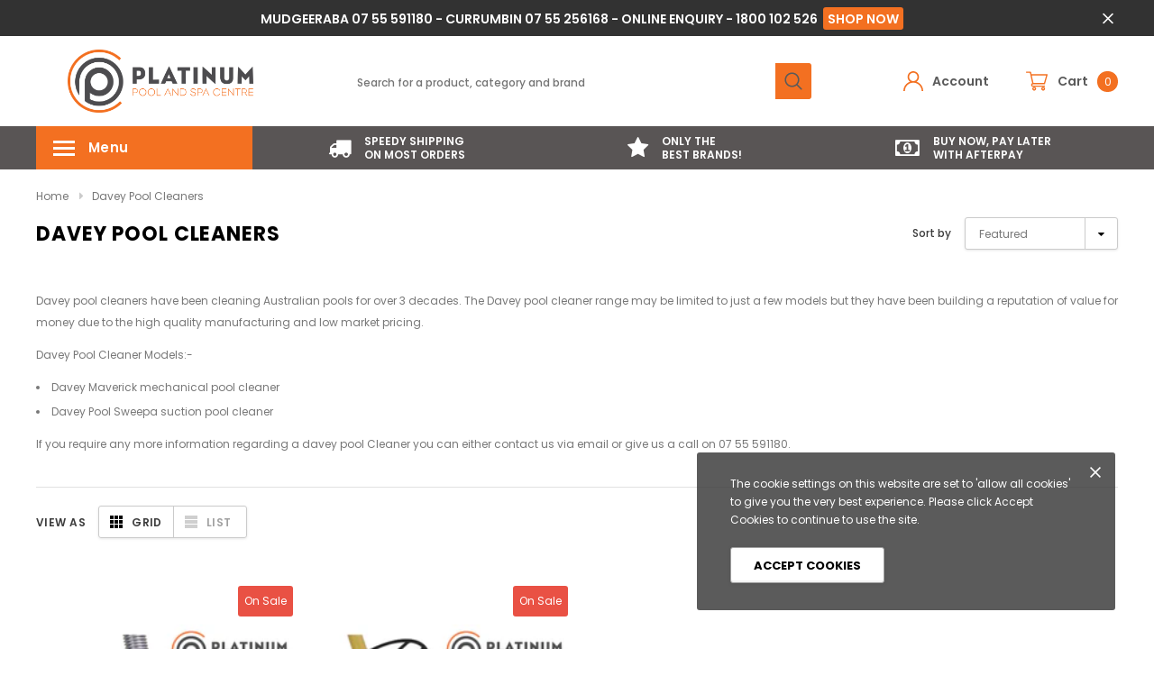

--- FILE ---
content_type: text/html; charset=utf-8
request_url: https://www.platinumpoolcentre.com.au/collections/davey-pool-cleaners
body_size: 102079
content:
<!doctype html>
<!--[if lt IE 7]><html class="no-js lt-ie9 lt-ie8 lt-ie7" lang="en"> <![endif]-->
<!--[if IE 7]><html class="no-js lt-ie9 lt-ie8" lang="en"> <![endif]-->
<!--[if IE 8]><html class="no-js lt-ie9" lang="en"> <![endif]-->
<!--[if IE 9 ]><html class="ie9 no-js"> <![endif]-->
<!--[if (gt IE 9)|!(IE)]><!--> <html class="no-js" lang="en"> <!--<![endif]-->
<head>
  <!-- Global site tag (gtag.js) - Google Analytics -->
<script async src="https://www.googletagmanager.com/gtag/js?id=GTM-5BBMH7P"></script>
<script>
<meta name="ahrefs-site-verification" content="0bbcc9be4b0545e8ba2795d423b95e68f70ca8df59a5baf440943a607b2749cf">
  window.dataLayer = window.dataLayer || [];
  function gtag(){dataLayer.push(arguments);}
  gtag('js', new Date());

  gtag('config', 'GTM-5BBMH7P');
</script>
  
  <!-- Basic page needs ================================================== -->
  <meta charset="utf-8">
  <meta http-equiv="X-UA-Compatible" content="IE=edge,chrome=1">

  <!-- Title and description ================================================== -->
  <title>
    Davey Pool Cleaners | Platinum Pool Centre - Gold Coast &ndash; Platinum Pool Centre - Mudgeeraba
  </title>

  
  <meta name="description" content="Davey pool cleaners have been cleaning Australian pools for over 3 decades. The Davey pool cleaner range may be limited to just a few models but they have been building a reputation of value for money due to the high quality manufacturing and low market pricing.  Davey Pool Cleaner Models:- Davey Maverick mechanical po">
  
  <link rel="canonical" href="https://www.platinumpoolcentre.com.au/collections/davey-pool-cleaners" />
  <!-- Product meta ================================================== -->
  

  <meta property="og:url" content="https://www.platinumpoolcentre.com.au/collections/davey-pool-cleaners">
  <meta property="og:site_name" content="Platinum Pool Centre - Mudgeeraba">
  <!-- /snippets/twitter-card.liquid -->







  <!-- Helpers ================================================== -->
  <link rel="canonical" href="https://www.platinumpoolcentre.com.au/collections/davey-pool-cleaners">
  <meta name="viewport" content="width=device-width, initial-scale=1, maximum-scale=1, user-scalable=0, minimal-ui">

  <!-- Favicon -->
  
  <link rel="shortcut icon" href="//www.platinumpoolcentre.com.au/cdn/shop/files/Platinum_Pool_and_Spa_Centre_Favicon_492a2739-8ec5-4312-9554-4aee7c6dad4b_32x32.png?v=1613730137" type="image/png">
  

  <!-- fonts -->
  
<script type="text/javascript">
  WebFontConfig = {
    google: { families: [ 
      
          'Poppins:100,200,300,400,500,600,700,800,900'
	  
      
      
      	
      		,
      	      
        'Arimo:100,200,300,400,500,600,700,800,900'
	  
    ] }
  };
  (function() {
    var wf = document.createElement('script');
    wf.src = ('https:' == document.location.protocol ? 'https' : 'http') +
      '://ajax.googleapis.com/ajax/libs/webfont/1/webfont.js';
    wf.type = 'text/javascript';
    wf.async = 'true';
    var s = document.getElementsByTagName('script')[0];
    s.parentNode.insertBefore(wf, s);
  })(); 
</script>


  <!-- Styles -->
  <link href="//www.platinumpoolcentre.com.au/cdn/shop/t/3/assets/verdor.min.css?v=113103007125263529171594179783" rel="stylesheet" type="text/css" media="all" />
<link href="//www.platinumpoolcentre.com.au/cdn/shop/t/3/assets/style.scss.css?v=54470154362640537581666672570" rel="stylesheet" type="text/css" media="all" />
<link href="//www.platinumpoolcentre.com.au/cdn/shop/t/3/assets/styles-responsive.scss.css?v=13472729430545913261665976704" rel="stylesheet" type="text/css" media="all" />


  <!-- Scripts -->
  <script src="//www.platinumpoolcentre.com.au/cdn/shop/t/3/assets/jquery.min.js?v=139473590048032965161732523892" type="text/javascript"></script>
<script>
  window.ajax_cart = true;
  window.money_format = "${{amount}} AUD";
  window.shop_currency = "AUD";
  window.show_multiple_currencies = false;
  window.loading_url = "//www.platinumpoolcentre.com.au/cdn/shop/t/3/assets/loadding.svg?v=88682305317911376161594179778"; 
  window.use_color_swatch = false;
  window.use_variant_swatch = true;
  window.product_image_resize = true;
  window.enable_sidebar_multiple_choice = true;
  window.file_url = "//www.platinumpoolcentre.com.au/cdn/shop/files/?v=2123";
  window.asset_url = "";
  window.router = "";
  window.images_size = {
    is_crop: false,
    ratio_width : 1,
    ratio_height : 1.35,
  };
  window.inventory_text = {
    in_stock: "In stock - refer Availability in product description",
    many_in_stock: "In stock - refer Availability in product description",
    out_of_stock: "Special Order Only",
    add_to_cart: "Add to Cart",
    sold_out: "Sold Out",
    unavailable: "Out Of Stock",
    add_wishlist : "Add to Wish List",
    remove_wishlist : "Added To Wish List",
    select_options : "Select options",
    no_more_product: "No more product"
  };
          
  window.multi_lang = false;
  window.display_quickview_availability = false;
  window.display_quickview_sku = false;
  window.infinity_scroll_feature = true;
</script>

  <!-- Header hook for plugins ================================ -->
  <script>window.performance && window.performance.mark && window.performance.mark('shopify.content_for_header.start');</script><meta name="google-site-verification" content="hoSCIFV45E7bp-7Rju7QeyDwtLDgZBjDnlrGM1iwrVw">
<meta name="google-site-verification" content="0UX18uSuGv1jZLdyWVpUGuFintReNdel0WoS_6C3Rso">
<meta name="facebook-domain-verification" content="bxwnkl5pnda45hj07h9j1gkilh57hs">
<meta name="facebook-domain-verification" content="mnhajexw8am4b74dfqkqkg7yhte25i">
<meta id="shopify-digital-wallet" name="shopify-digital-wallet" content="/2099576877/digital_wallets/dialog">
<meta name="shopify-checkout-api-token" content="a99ab5ae35b519c619632db3144a4bc2">
<meta id="in-context-paypal-metadata" data-shop-id="2099576877" data-venmo-supported="false" data-environment="production" data-locale="en_US" data-paypal-v4="true" data-currency="AUD">
<link rel="alternate" type="application/atom+xml" title="Feed" href="/collections/davey-pool-cleaners.atom" />
<link rel="alternate" type="application/json+oembed" href="https://www.platinumpoolcentre.com.au/collections/davey-pool-cleaners.oembed">
<script async="async" src="/checkouts/internal/preloads.js?locale=en-AU"></script>
<link rel="preconnect" href="https://shop.app" crossorigin="anonymous">
<script async="async" src="https://shop.app/checkouts/internal/preloads.js?locale=en-AU&shop_id=2099576877" crossorigin="anonymous"></script>
<script id="apple-pay-shop-capabilities" type="application/json">{"shopId":2099576877,"countryCode":"AU","currencyCode":"AUD","merchantCapabilities":["supports3DS"],"merchantId":"gid:\/\/shopify\/Shop\/2099576877","merchantName":"Platinum Pool Centre - Mudgeeraba","requiredBillingContactFields":["postalAddress","email","phone"],"requiredShippingContactFields":["postalAddress","email","phone"],"shippingType":"shipping","supportedNetworks":["visa","masterCard","amex","jcb"],"total":{"type":"pending","label":"Platinum Pool Centre - Mudgeeraba","amount":"1.00"},"shopifyPaymentsEnabled":true,"supportsSubscriptions":true}</script>
<script id="shopify-features" type="application/json">{"accessToken":"a99ab5ae35b519c619632db3144a4bc2","betas":["rich-media-storefront-analytics"],"domain":"www.platinumpoolcentre.com.au","predictiveSearch":true,"shopId":2099576877,"locale":"en"}</script>
<script>var Shopify = Shopify || {};
Shopify.shop = "platinum-pool-and-spa-centre.myshopify.com";
Shopify.locale = "en";
Shopify.currency = {"active":"AUD","rate":"1.0"};
Shopify.country = "AU";
Shopify.theme = {"name":"Bicycle-1.0.0-sections-ready","id":81648320570,"schema_name":"Bicycle","schema_version":"1.0.0","theme_store_id":null,"role":"main"};
Shopify.theme.handle = "null";
Shopify.theme.style = {"id":null,"handle":null};
Shopify.cdnHost = "www.platinumpoolcentre.com.au/cdn";
Shopify.routes = Shopify.routes || {};
Shopify.routes.root = "/";</script>
<script type="module">!function(o){(o.Shopify=o.Shopify||{}).modules=!0}(window);</script>
<script>!function(o){function n(){var o=[];function n(){o.push(Array.prototype.slice.apply(arguments))}return n.q=o,n}var t=o.Shopify=o.Shopify||{};t.loadFeatures=n(),t.autoloadFeatures=n()}(window);</script>
<script>
  window.ShopifyPay = window.ShopifyPay || {};
  window.ShopifyPay.apiHost = "shop.app\/pay";
  window.ShopifyPay.redirectState = null;
</script>
<script id="shop-js-analytics" type="application/json">{"pageType":"collection"}</script>
<script defer="defer" async type="module" src="//www.platinumpoolcentre.com.au/cdn/shopifycloud/shop-js/modules/v2/client.init-shop-cart-sync_C5BV16lS.en.esm.js"></script>
<script defer="defer" async type="module" src="//www.platinumpoolcentre.com.au/cdn/shopifycloud/shop-js/modules/v2/chunk.common_CygWptCX.esm.js"></script>
<script type="module">
  await import("//www.platinumpoolcentre.com.au/cdn/shopifycloud/shop-js/modules/v2/client.init-shop-cart-sync_C5BV16lS.en.esm.js");
await import("//www.platinumpoolcentre.com.au/cdn/shopifycloud/shop-js/modules/v2/chunk.common_CygWptCX.esm.js");

  window.Shopify.SignInWithShop?.initShopCartSync?.({"fedCMEnabled":true,"windoidEnabled":true});

</script>
<script>
  window.Shopify = window.Shopify || {};
  if (!window.Shopify.featureAssets) window.Shopify.featureAssets = {};
  window.Shopify.featureAssets['shop-js'] = {"shop-cart-sync":["modules/v2/client.shop-cart-sync_ZFArdW7E.en.esm.js","modules/v2/chunk.common_CygWptCX.esm.js"],"init-fed-cm":["modules/v2/client.init-fed-cm_CmiC4vf6.en.esm.js","modules/v2/chunk.common_CygWptCX.esm.js"],"shop-button":["modules/v2/client.shop-button_tlx5R9nI.en.esm.js","modules/v2/chunk.common_CygWptCX.esm.js"],"shop-cash-offers":["modules/v2/client.shop-cash-offers_DOA2yAJr.en.esm.js","modules/v2/chunk.common_CygWptCX.esm.js","modules/v2/chunk.modal_D71HUcav.esm.js"],"init-windoid":["modules/v2/client.init-windoid_sURxWdc1.en.esm.js","modules/v2/chunk.common_CygWptCX.esm.js"],"shop-toast-manager":["modules/v2/client.shop-toast-manager_ClPi3nE9.en.esm.js","modules/v2/chunk.common_CygWptCX.esm.js"],"init-shop-email-lookup-coordinator":["modules/v2/client.init-shop-email-lookup-coordinator_B8hsDcYM.en.esm.js","modules/v2/chunk.common_CygWptCX.esm.js"],"init-shop-cart-sync":["modules/v2/client.init-shop-cart-sync_C5BV16lS.en.esm.js","modules/v2/chunk.common_CygWptCX.esm.js"],"avatar":["modules/v2/client.avatar_BTnouDA3.en.esm.js"],"pay-button":["modules/v2/client.pay-button_FdsNuTd3.en.esm.js","modules/v2/chunk.common_CygWptCX.esm.js"],"init-customer-accounts":["modules/v2/client.init-customer-accounts_DxDtT_ad.en.esm.js","modules/v2/client.shop-login-button_C5VAVYt1.en.esm.js","modules/v2/chunk.common_CygWptCX.esm.js","modules/v2/chunk.modal_D71HUcav.esm.js"],"init-shop-for-new-customer-accounts":["modules/v2/client.init-shop-for-new-customer-accounts_ChsxoAhi.en.esm.js","modules/v2/client.shop-login-button_C5VAVYt1.en.esm.js","modules/v2/chunk.common_CygWptCX.esm.js","modules/v2/chunk.modal_D71HUcav.esm.js"],"shop-login-button":["modules/v2/client.shop-login-button_C5VAVYt1.en.esm.js","modules/v2/chunk.common_CygWptCX.esm.js","modules/v2/chunk.modal_D71HUcav.esm.js"],"init-customer-accounts-sign-up":["modules/v2/client.init-customer-accounts-sign-up_CPSyQ0Tj.en.esm.js","modules/v2/client.shop-login-button_C5VAVYt1.en.esm.js","modules/v2/chunk.common_CygWptCX.esm.js","modules/v2/chunk.modal_D71HUcav.esm.js"],"shop-follow-button":["modules/v2/client.shop-follow-button_Cva4Ekp9.en.esm.js","modules/v2/chunk.common_CygWptCX.esm.js","modules/v2/chunk.modal_D71HUcav.esm.js"],"checkout-modal":["modules/v2/client.checkout-modal_BPM8l0SH.en.esm.js","modules/v2/chunk.common_CygWptCX.esm.js","modules/v2/chunk.modal_D71HUcav.esm.js"],"lead-capture":["modules/v2/client.lead-capture_Bi8yE_yS.en.esm.js","modules/v2/chunk.common_CygWptCX.esm.js","modules/v2/chunk.modal_D71HUcav.esm.js"],"shop-login":["modules/v2/client.shop-login_D6lNrXab.en.esm.js","modules/v2/chunk.common_CygWptCX.esm.js","modules/v2/chunk.modal_D71HUcav.esm.js"],"payment-terms":["modules/v2/client.payment-terms_CZxnsJam.en.esm.js","modules/v2/chunk.common_CygWptCX.esm.js","modules/v2/chunk.modal_D71HUcav.esm.js"]};
</script>
<script>(function() {
  var isLoaded = false;
  function asyncLoad() {
    if (isLoaded) return;
    isLoaded = true;
    var urls = ["https:\/\/chimpstatic.com\/mcjs-connected\/js\/users\/c04562472e621c83e8860cfb9\/6ffd60efbb726f80c20f813ec.js?shop=platinum-pool-and-spa-centre.myshopify.com","https:\/\/swift.perfectapps.io\/store\/assets\/dist\/js\/main.min.js?v=1_1625406678\u0026shop=platinum-pool-and-spa-centre.myshopify.com","https:\/\/instafeed.nfcube.com\/cdn\/bae88ce782aab1fdc06dc73250896511.js?shop=platinum-pool-and-spa-centre.myshopify.com","https:\/\/sf-hidepriceaddtocart.extendons.com\/js\/storefront.js?shop=platinum-pool-and-spa-centre.myshopify.com"];
    for (var i = 0; i < urls.length; i++) {
      var s = document.createElement('script');
      s.type = 'text/javascript';
      s.async = true;
      s.src = urls[i];
      var x = document.getElementsByTagName('script')[0];
      x.parentNode.insertBefore(s, x);
    }
  };
  if(window.attachEvent) {
    window.attachEvent('onload', asyncLoad);
  } else {
    window.addEventListener('load', asyncLoad, false);
  }
})();</script>
<script id="__st">var __st={"a":2099576877,"offset":36000,"reqid":"39ce4f76-2705-4578-a929-34f0b062b648-1768644109","pageurl":"www.platinumpoolcentre.com.au\/collections\/davey-pool-cleaners","u":"ce01a40b9774","p":"collection","rtyp":"collection","rid":163431841850};</script>
<script>window.ShopifyPaypalV4VisibilityTracking = true;</script>
<script id="captcha-bootstrap">!function(){'use strict';const t='contact',e='account',n='new_comment',o=[[t,t],['blogs',n],['comments',n],[t,'customer']],c=[[e,'customer_login'],[e,'guest_login'],[e,'recover_customer_password'],[e,'create_customer']],r=t=>t.map((([t,e])=>`form[action*='/${t}']:not([data-nocaptcha='true']) input[name='form_type'][value='${e}']`)).join(','),a=t=>()=>t?[...document.querySelectorAll(t)].map((t=>t.form)):[];function s(){const t=[...o],e=r(t);return a(e)}const i='password',u='form_key',d=['recaptcha-v3-token','g-recaptcha-response','h-captcha-response',i],f=()=>{try{return window.sessionStorage}catch{return}},m='__shopify_v',_=t=>t.elements[u];function p(t,e,n=!1){try{const o=window.sessionStorage,c=JSON.parse(o.getItem(e)),{data:r}=function(t){const{data:e,action:n}=t;return t[m]||n?{data:e,action:n}:{data:t,action:n}}(c);for(const[e,n]of Object.entries(r))t.elements[e]&&(t.elements[e].value=n);n&&o.removeItem(e)}catch(o){console.error('form repopulation failed',{error:o})}}const l='form_type',E='cptcha';function T(t){t.dataset[E]=!0}const w=window,h=w.document,L='Shopify',v='ce_forms',y='captcha';let A=!1;((t,e)=>{const n=(g='f06e6c50-85a8-45c8-87d0-21a2b65856fe',I='https://cdn.shopify.com/shopifycloud/storefront-forms-hcaptcha/ce_storefront_forms_captcha_hcaptcha.v1.5.2.iife.js',D={infoText:'Protected by hCaptcha',privacyText:'Privacy',termsText:'Terms'},(t,e,n)=>{const o=w[L][v],c=o.bindForm;if(c)return c(t,g,e,D).then(n);var r;o.q.push([[t,g,e,D],n]),r=I,A||(h.body.append(Object.assign(h.createElement('script'),{id:'captcha-provider',async:!0,src:r})),A=!0)});var g,I,D;w[L]=w[L]||{},w[L][v]=w[L][v]||{},w[L][v].q=[],w[L][y]=w[L][y]||{},w[L][y].protect=function(t,e){n(t,void 0,e),T(t)},Object.freeze(w[L][y]),function(t,e,n,w,h,L){const[v,y,A,g]=function(t,e,n){const i=e?o:[],u=t?c:[],d=[...i,...u],f=r(d),m=r(i),_=r(d.filter((([t,e])=>n.includes(e))));return[a(f),a(m),a(_),s()]}(w,h,L),I=t=>{const e=t.target;return e instanceof HTMLFormElement?e:e&&e.form},D=t=>v().includes(t);t.addEventListener('submit',(t=>{const e=I(t);if(!e)return;const n=D(e)&&!e.dataset.hcaptchaBound&&!e.dataset.recaptchaBound,o=_(e),c=g().includes(e)&&(!o||!o.value);(n||c)&&t.preventDefault(),c&&!n&&(function(t){try{if(!f())return;!function(t){const e=f();if(!e)return;const n=_(t);if(!n)return;const o=n.value;o&&e.removeItem(o)}(t);const e=Array.from(Array(32),(()=>Math.random().toString(36)[2])).join('');!function(t,e){_(t)||t.append(Object.assign(document.createElement('input'),{type:'hidden',name:u})),t.elements[u].value=e}(t,e),function(t,e){const n=f();if(!n)return;const o=[...t.querySelectorAll(`input[type='${i}']`)].map((({name:t})=>t)),c=[...d,...o],r={};for(const[a,s]of new FormData(t).entries())c.includes(a)||(r[a]=s);n.setItem(e,JSON.stringify({[m]:1,action:t.action,data:r}))}(t,e)}catch(e){console.error('failed to persist form',e)}}(e),e.submit())}));const S=(t,e)=>{t&&!t.dataset[E]&&(n(t,e.some((e=>e===t))),T(t))};for(const o of['focusin','change'])t.addEventListener(o,(t=>{const e=I(t);D(e)&&S(e,y())}));const B=e.get('form_key'),M=e.get(l),P=B&&M;t.addEventListener('DOMContentLoaded',(()=>{const t=y();if(P)for(const e of t)e.elements[l].value===M&&p(e,B);[...new Set([...A(),...v().filter((t=>'true'===t.dataset.shopifyCaptcha))])].forEach((e=>S(e,t)))}))}(h,new URLSearchParams(w.location.search),n,t,e,['guest_login'])})(!0,!0)}();</script>
<script integrity="sha256-4kQ18oKyAcykRKYeNunJcIwy7WH5gtpwJnB7kiuLZ1E=" data-source-attribution="shopify.loadfeatures" defer="defer" src="//www.platinumpoolcentre.com.au/cdn/shopifycloud/storefront/assets/storefront/load_feature-a0a9edcb.js" crossorigin="anonymous"></script>
<script crossorigin="anonymous" defer="defer" src="//www.platinumpoolcentre.com.au/cdn/shopifycloud/storefront/assets/shopify_pay/storefront-65b4c6d7.js?v=20250812"></script>
<script data-source-attribution="shopify.dynamic_checkout.dynamic.init">var Shopify=Shopify||{};Shopify.PaymentButton=Shopify.PaymentButton||{isStorefrontPortableWallets:!0,init:function(){window.Shopify.PaymentButton.init=function(){};var t=document.createElement("script");t.src="https://www.platinumpoolcentre.com.au/cdn/shopifycloud/portable-wallets/latest/portable-wallets.en.js",t.type="module",document.head.appendChild(t)}};
</script>
<script data-source-attribution="shopify.dynamic_checkout.buyer_consent">
  function portableWalletsHideBuyerConsent(e){var t=document.getElementById("shopify-buyer-consent"),n=document.getElementById("shopify-subscription-policy-button");t&&n&&(t.classList.add("hidden"),t.setAttribute("aria-hidden","true"),n.removeEventListener("click",e))}function portableWalletsShowBuyerConsent(e){var t=document.getElementById("shopify-buyer-consent"),n=document.getElementById("shopify-subscription-policy-button");t&&n&&(t.classList.remove("hidden"),t.removeAttribute("aria-hidden"),n.addEventListener("click",e))}window.Shopify?.PaymentButton&&(window.Shopify.PaymentButton.hideBuyerConsent=portableWalletsHideBuyerConsent,window.Shopify.PaymentButton.showBuyerConsent=portableWalletsShowBuyerConsent);
</script>
<script data-source-attribution="shopify.dynamic_checkout.cart.bootstrap">document.addEventListener("DOMContentLoaded",(function(){function t(){return document.querySelector("shopify-accelerated-checkout-cart, shopify-accelerated-checkout")}if(t())Shopify.PaymentButton.init();else{new MutationObserver((function(e,n){t()&&(Shopify.PaymentButton.init(),n.disconnect())})).observe(document.body,{childList:!0,subtree:!0})}}));
</script>
<link id="shopify-accelerated-checkout-styles" rel="stylesheet" media="screen" href="https://www.platinumpoolcentre.com.au/cdn/shopifycloud/portable-wallets/latest/accelerated-checkout-backwards-compat.css" crossorigin="anonymous">
<style id="shopify-accelerated-checkout-cart">
        #shopify-buyer-consent {
  margin-top: 1em;
  display: inline-block;
  width: 100%;
}

#shopify-buyer-consent.hidden {
  display: none;
}

#shopify-subscription-policy-button {
  background: none;
  border: none;
  padding: 0;
  text-decoration: underline;
  font-size: inherit;
  cursor: pointer;
}

#shopify-subscription-policy-button::before {
  box-shadow: none;
}

      </style>

<script>window.performance && window.performance.mark && window.performance.mark('shopify.content_for_header.end');</script>

  <!--[if lt IE 9]>
<script src="//html5shiv.googlecode.com/svn/trunk/html5.js" type="text/javascript"></script>
<![endif]-->

  

  


 <script>
 let ps_apiURI = "https://swift-api.perfectapps.io/api";
 let ps_storeUrl = "https://swift.perfectapps.io";
 let ps_productId = "";
 </script> 
  
  
 <script id='tg-gtm-integration'>(function(w,d,s,l,i){w[l]=w[l]||[];w[l].push({'gtm.start':new Date().getTime(),event:'gtm.js'});var f=d.getElementsByTagName(s)[0],j=d.createElement(s),dl=l!='dataLayer'?'&l='+l:'';j.async=true;j.src='https://www.googletagmanager.com/gtm.js?id='+i+dl;f.parentNode.insertBefore(j,f);})(window,document,'script','dataLayer','GTM-5BBMH7P');</script>  <script src="https://shopoe.net/app.js"></script>
<link href="//www.platinumpoolcentre.com.au/cdn/shop/t/3/assets/eoshhidepricecart.css?v=116620977741183077641644190137" rel="stylesheet" type="text/css" media="all" /><!-- GSSTART CFP code start. Do not change -->
<script type="text/javascript"> gsProductId = ""; gsCustomerId = ""; gsShopName = "platinum-pool-and-spa-centre.myshopify.com";   gsProductName = "";
  gsProductHandle = ""; gsProductPrice = "";  gsProductImage = "//www.platinumpoolcentre.com.au/cdn/shopifycloud/storefront/assets/no-image-100-2a702f30_small.gif"; </script><script   type="text/javascript" charset="utf-8" src="https://gravity-software.com/js/shopify/cfp_refactored11347.js?v=gs266dd9ca32ec8ac37f98afac0c04b872"></script> <link rel="stylesheet" href="https://gravity-software.com/js/shopify/jqueryui/jquery-uinew.min11347.css?v=gs266dd9ca32ec8ac37f98afac0c04b872"/> 
<!-- CFP code end. Do not change GSEND --><!-- GSSTART CFP code start. Do not change -->
<script type="text/javascript"> gsProductId = ""; gsCustomerId = ""; gsShopName = "platinum-pool-and-spa-centre.myshopify.com";   gsProductName = "";
  gsProductHandle = ""; gsProductPrice = "";  gsProductImage = "//www.platinumpoolcentre.com.au/cdn/shopifycloud/storefront/assets/no-image-100-2a702f30_small.gif"; </script><script   type="text/javascript" charset="utf-8" src="https://gravity-software.com/js/shopify/cfp_refactored11347.js?v=1f581b26cda83241ccd5680a1f08b0b2"></script> <link rel="stylesheet" href="https://gravity-software.com/js/shopify/jqueryui/jquery-uinew.min11347.css?v=1f581b26cda83241ccd5680a1f08b0b2"/> 
<!-- CFP code end. Do not change GSEND --><!-- BEGIN app block: shopify://apps/sami-product-labels/blocks/app-embed-block/b9b44663-5d51-4be1-8104-faedd68da8c5 --><script type="text/javascript">
  window.Samita = window.Samita || {};
  Samita.ProductLabels = Samita.ProductLabels || {};
  Samita.ProductLabels.locale  = {"shop_locale":{"locale":"en","enabled":true,"primary":true,"published":true}};
  Samita.ProductLabels.page = {title : document.title.replaceAll('"', "'"), href : window.location.href, type: "collection", page_id: "163431841850"};
  Samita.ProductLabels.dataShop = Samita.ProductLabels.dataShop || {};Samita.ProductLabels.dataShop = {"install":1,"configuration":{"money_format":"${{amount}}"},"pricing":{"plan":"BETA","features":{"chose_product_form_collections_tag":true,"design_custom_unlimited_position":true,"design_countdown_timer_label_badge":true,"design_text_hover_label_badge":true,"label_display_product_page_first_image":false,"choose_product_variants":true,"choose_country_restriction":false,"conditions_specific_products":-1,"conditions_include_exclude_product_tag":true,"conditions_inventory_status":true,"conditions_sale_products":false,"conditions_customer_tag":true,"conditions_products_created_published":true,"conditions_set_visibility_date_time":true,"conditions_work_with_metafields":false,"images_samples":{"collections":["payment","fresh_green","free_labels","custom","suggestions_for_you","all","valentine","beauty","new","newArrival","discount","sale","comboOffers","quality","bestseller","blackFriday","newYear","free","fewLeft","earthDay","laborDay","boxingDay","christmas","preOrder"]},"badges_labels_conditions":{"fields":["ALL","PRODUCTS","TITLE","TYPE","VENDOR","VARIANT_PRICE","COMPARE_PRICE","SALE_PRICE","TAG","WEIGHT","CREATE","PUBLISH","INVENTORY","VARIANT_INVENTORY","VARIANTS","COLLECTIONS","CUSTOMER","CUSTOMER_TAG","CUSTOMER_ORDER_COUNT","CUSTOMER_TOTAL_SPENT","CUSTOMER_PURCHASE","CUSTOMER_COMPANY_NAME","PAGE"]}}},"settings":{"notUseSearchFileApp":false,"general":{"maximum_condition":"3"},"watermark":true,"translations":{"default":{"Days":"d","Hours":"h","Minutes":"m","Seconds":"s"}}},"url":"platinum-pool-and-spa-centre.myshopify.com","base_app_url":"https://label.samita.io/","app_url":"https://d3g7uyxz2n998u.cloudfront.net/","storefront_access_token":"2a7b31b6399d23b55278d69555c22bb2"};Samita.ProductLabels.dataShop.configuration.money_format = "${{amount}}";if (typeof Shopify!= "undefined" && Shopify?.theme?.role != "main") {Samita.ProductLabels.dataShop.settings.notUseSearchFileApp = false;}
  Samita.ProductLabels.theme_id =null;
  Samita.ProductLabels.products = Samita.ProductLabels.products || [];if (typeof Shopify!= "undefined" && Shopify?.theme?.id == 81648320570) {Samita.ProductLabels.themeInfo = {"id":81648320570,"name":"Bicycle-1.0.0-sections-ready","role":"main","theme_store_id":null,"theme_name":"Bicycle","theme_version":"1.0.0"};}if (typeof Shopify!= "undefined" && Shopify?.theme?.id == 81648320570) {Samita.ProductLabels.theme = {"selectors":{"product":{"elementSelectors":[".product-top",".Product",".product-detail",".product-page-container","#ProductSection-product-template","#shopify-section-product-template",".product:not(.featured-product,.slick-slide)",".product-main",".grid:not(.product-grid,.sf-grid,.featured-product)",".grid.product-single","#__pf",".gfqv-product-wrapper",".ga-product",".t4s-container",".gCartItem, .flexRow.noGutter, .cart__row, .line-item, .cart-item, .cart-row, .CartItem, .cart-line-item, .cart-table tbody tr, .container-indent table tbody tr"],"elementNotSelectors":[".mini-cart__recommendations-list"],"notShowCustomBlocks":".variant-swatch__item,.swatch-element,.fera-productReviews-review,share-button,.hdt-variant-picker,.col-story-block,.lightly-spaced-row","link":"[samitaPL-product-link], h3[data-href*=\"/products/\"], div[data-href*=\"/products/\"], a[data-href*=\"/products/\"], a.product-block__link[href*=\"/products/\"], a.indiv-product__link[href*=\"/products/\"], a.thumbnail__link[href*=\"/products/\"], a.product-item__link[href*=\"/products/\"], a.product-card__link[href*=\"/products/\"], a.product-card-link[href*=\"/products/\"], a.product-block__image__link[href*=\"/products/\"], a.stretched-link[href*=\"/products/\"], a.grid-product__link[href*=\"/products/\"], a.product-grid-item--link[href*=\"/products/\"], a.product-link[href*=\"/products/\"], a.product__link[href*=\"/products/\"], a.full-unstyled-link[href*=\"/products/\"], a.grid-item__link[href*=\"/products/\"], a.grid-product__link[href*=\"/products/\"], a[data-product-page-link][href*=\"/products/\"], a[href*=\"/products/\"]:not(.logo-bar__link,.ButtonGroup__Item.Button,.menu-promotion__link,.site-nav__link,.mobile-nav__link,.hero__sidebyside-image-link,.announcement-link,.breadcrumbs-list__link,.single-level-link,.d-none,.icon-twitter,.icon-facebook,.icon-pinterest,#btn,.list-menu__item.link.link--tex,.btnProductQuickview,.index-banner-slides-each,.global-banner-switch,.sub-nav-item-link,.announcement-bar__link,.Carousel__Cell,.Heading,.facebook,.twitter,.pinterest,.loyalty-redeem-product-title,.breadcrumbs__link,.btn-slide,.h2m-menu-item-inner--sub,.glink,.announcement-bar__link,.ts-link,.hero__slide-link)","signal":"[data-product-handle], [data-product-id]","notSignal":":not([data-section-id=\"product-recommendations\"],[data-section-type=\"product-recommendations\"],#product-area,#looxReviews)","priceSelectors":[".product-option .cvc-money","#ProductPrice-product-template",".product-block--price",".price-list","#ProductPrice",".product-price",".product__price—reg","#productPrice-product-template",".product__current-price",".product-thumb-caption-price-current",".product-item-caption-price-current",".grid-product__price,.product__price","span.price","span.product-price",".productitem--price",".product-pricing","div.price","span.money",".product-item__price",".product-list-item-price","p.price",".product-meta__prices","div.product-price","span#price",".price.money","h3.price","a.price",".price-area",".product-item-price",".pricearea",".collectionGrid .collectionBlock-info > p","#ComparePrice",".product--price-wrapper",".product-page--price-wrapper",".color--shop-accent.font-size--s.t--meta.f--main",".ComparePrice",".ProductPrice",".prodThumb .title span:last-child",".price",".product-single__price-product-template",".product-info-price",".price-money",".prod-price","#price-field",".product-grid--price",".prices,.pricing","#product-price",".money-styling",".compare-at-price",".product-item--price",".card__price",".product-card__price",".product-price__price",".product-item__price-wrapper",".product-single__price",".grid-product__price-wrap","a.grid-link p.grid-link__meta",".product__prices","#comparePrice-product-template","dl[class*=\"price\"]","div[class*=\"price\"]",".gl-card-pricing",".ga-product_price-container"],"titleSelectors":[".prod-title",".product-block--title",".product-info__title",".product-thumbnail__title",".product-card__title","div.product__title",".card__heading.h5",".cart-item__name.h4",".spf-product-card__title.h4",".gl-card-title",".ga-product_title"],"imageSelectors":["img.rimage__image",".grid_img",".imgWrapper > img",".gitem-img",".card__media img",".image__inner img",".snize-thumbnail",".zoomImg",".spf-product-card__image",".boost-pfs-filter-product-item-main-image",".pwzrswiper-slide > img",".product__image-wrapper img",".grid__image-ratio",".product__media img",".AspectRatio > img",".product__media img",".rimage-wrapper > img",".ProductItem__Image",".img-wrapper img",".aspect-ratio img",".product-card__image-wrapper > .product-card__image",".ga-products_image img",".image__container",".image-wrap .grid-product__image",".boost-sd__product-image img",".box-ratio > img",".image-cell img.card__image","img[src*=\"cdn.shopify.com\"][src*=\"/products/\"]","img[srcset*=\"cdn.shopify.com\"][srcset*=\"/products/\"]","img[data-srcset*=\"cdn.shopify.com\"][data-srcset*=\"/products/\"]","img[data-src*=\"cdn.shopify.com\"][data-src*=\"/products/\"]","img[data-srcset*=\"cdn.shopify.com\"][data-srcset*=\"/products/\"]","img[srcset*=\"cdn.shopify.com\"][src*=\"no-image\"]",".product-card__image > img",".product-image-main .image-wrap",".grid-product__image",".media > img","img[srcset*=\"cdn/shop/products/\"]","[data-bgset*=\"cdn.shopify.com\"][data-bgset*=\"/products/\"] > [data-bgset*=\"cdn.shopify.com\"][data-bgset*=\"/products/\"]","[data-bgset*=\"cdn.shopify.com\"][data-bgset*=\"/products/\"]","img[src*=\"cdn.shopify.com\"][src*=\"no-image\"]","img[src*=\"cdn/shop/products/\"]",".ga-product_image",".gfqv-product-image"],"media":".card__inner,.spf-product-card__inner","soldOutBadge":".tag.tag--rectangle, .grid-product__tag--sold-out, on-sale-badge","paymentButton":".shopify-payment-button, .product-form--smart-payment-buttons, .lh-wrap-buynow, .wx-checkout-btn","formSelectors":["form.product-form","form.product__form-buttons","form.product_form",".main-product-form","form.t4s-form__product",".product-single__form",".shopify-product-form","#shopify-section-product-template form[action*=\"/cart/add\"]","form[action*=\"/cart/add\"]:not(.form-card)",".ga-products-table li.ga-product",".pf-product-form"],"variantActivator":".product__swatches [data-swatch-option], .product__swatches .swatch--color, .swatch-view-item, variant-radios input, .swatch__container .swatch__option, .gf_swatches .gf_swatch, .product-form__controls-group-options select, ul.clickyboxes li, .pf-variant-select, ul.swatches-select li, .product-options__value, .form-check-swatch, button.btn.swatch select.product__variant, .pf-container a, button.variant.option, ul.js-product__variant--container li, .variant-input, .product-variant > ul > li  ,.input--dropdown, .HorizontalList > li, .product-single__swatch__item, .globo-swatch-list ul.value > .select-option, .form-swatch-item, .selector-wrapper select, select.pf-input, ul.swatches-select > li.nt-swatch.swatch_pr_item, ul.gfqv-swatch-values > li, .lh-swatch-select, .swatch-image, .variant-image-swatch, #option-size, .selector-wrapper .replaced, .regular-select-content > .regular-select-item, .radios--input, ul.swatch-view > li > .swatch-selector ,.single-option-selector, .swatch-element input, [data-product-option], .single-option-selector__radio, [data-index^=\"option\"], .SizeSwatchList input, .swatch-panda input[type=radio], .swatch input, .swatch-element input[type=radio], select[id*=\"product-select-\"], select[id|=\"product-select-option\"], [id|=\"productSelect-product\"], [id|=\"ProductSelect-option\"],select[id|=\"product-variants-option\"],select[id|=\"sca-qv-product-selected-option\"],select[id*=\"product-variants-\"],select[id|=\"product-selectors-option\"],select[id|=\"variant-listbox-option\"],select[id|=\"id-option\"],select[id|=\"SingleOptionSelector\"], .variant-input-wrap input, [data-action=\"select-value\"]","variant":".variant-selection__variants, .formVariantId, .product-variant-id, .product-form__variants, .ga-product_variant_select, select[name=\"id\"], input[name=\"id\"], .qview-variants > select, select[name=\"id[]\"]","variantIdByAttribute":"swatch-current-variant","quantity":".gInputElement, [name=\"qty\"], [name=\"quantity\"]","quantityWrapper":"#Quantity, input.quantity-selector.quantity-input, [data-quantity-input-wrapper], .product-form__quantity-selector, .product-form__item--quantity, .ProductForm__QuantitySelector, .quantity-product-template, .product-qty, .qty-selection, .product__quantity, .js-qty__num","productAddToCartBtnSelectors":[".product-form__cart-submit",".add-to-cart-btn",".product__add-to-cart-button","#AddToCart--product-template","#addToCart","#AddToCart-product-template","#AddToCart",".add_to_cart",".product-form--atc-button","#AddToCart-product",".AddtoCart","button.btn-addtocart",".product-submit","[name=\"add\"]","[type=\"submit\"]",".product-form__add-button",".product-form--add-to-cart",".btn--add-to-cart",".button-cart",".action-button > .add-to-cart","button.btn--tertiary.add-to-cart",".form-actions > button.button",".gf_add-to-cart",".zend_preorder_submit_btn",".gt_button",".wx-add-cart-btn",".previewer_add-to-cart_btn > button",".qview-btn-addtocart",".ProductForm__AddToCart",".button--addToCart","#AddToCartDesk","[data-pf-type=\"ProductATC\"]"],"customAddEl":{"productPageSameLevel":true,"collectionPageSameLevel":true,"cartPageSameLevel":false},"cart":{"buttonOpenCartDrawer":"","drawerForm":".ajax-cart__form, #mini-cart-form, #CartPopup, #rebuy-cart, #CartDrawer-Form, #cart , #theme-ajax-cart, form[action*=\"/cart\"]:not([action*=\"/cart/add\"]):not([hidden])","form":"body, #mini-cart-form","rowSelectors":["gCartItem","flexRow.noGutter","cart__row","line-item","cart-item","cart-row","CartItem","cart-line-item","cart-table tbody tr","container-indent table tbody tr"],"price":"td.cart-item__details > div.product-option"},"collection":{"positionBadgeImageWrapper":"","positionBadgeTitleWrapper":"","positionBadgePriceWrapper":"","notElClass":["cart-item-list__body","product-list","samitaPL-card-list","cart-items-con","boost-pfs-search-suggestion-group","collection","pf-slide","boost-sd__cart-body","boost-sd__product-list","snize-search-results-content","productGrid","footer__links","header__links-list","cartitems--list","Cart__ItemList","minicart-list-prd","mini-cart-item","mini-cart__line-item-list","cart-items","grid","products","ajax-cart__form","hero__link","collection__page-products","cc-filters-results","footer-sect","collection-grid","card-list","page-width","collection-template","mobile-nav__sublist","product-grid","site-nav__dropdown","search__results","product-recommendations","faq__wrapper","section-featured-product","announcement_wrapper","cart-summary-item-container","cart-drawer__line-items","product-quick-add","cart__items","rte","m-cart-drawer__items","scd__items","sf__product-listings","line-item","the-flutes","section-image-with-text-overlay","CarouselWrapper"]},"quickView":{"activator":"a.quickview-icon.quickview, .qv-icon, .previewer-button, .sca-qv-button, .product-item__action-button[data-action=\"open-modal\"], .boost-pfs-quickview-btn, .collection-product[data-action=\"show-product\"], button.product-item__quick-shop-button, .product-item__quick-shop-button-wrapper, .open-quick-view, .product-item__action-button[data-action=\"open-modal\"], .tt-btn-quickview, .product-item-quick-shop .available, .quickshop-trigger, .productitem--action-trigger:not(.productitem--action-atc), .quick-product__btn, .thumbnail, .quick_shop, a.sca-qv-button, .overlay, .quick-view, .open-quick-view, [data-product-card-link], a[rel=\"quick-view\"], a.quick-buy, div.quickview-button > a, .block-inner a.more-info, .quick-shop-modal-trigger, a.quick-view-btn, a.spo-quick-view, div.quickView-button, a.product__label--quick-shop, span.trigger-quick-view, a.act-quickview-button, a.product-modal, [data-quickshop-full], [data-quickshop-slim], [data-quickshop-trigger]","productForm":".qv-form, .qview-form, .description-wrapper_content, .wx-product-wrapper, #sca-qv-add-item-form, .product-form, #boost-pfs-quickview-cart-form, .product.preview .shopify-product-form, .product-details__form, .gfqv-product-form, #ModalquickView form#modal_quick_view, .quick-shop-modal form[action*=\"/cart/add\"], #quick-shop-modal form[action*=\"/cart/add\"], .white-popup.quick-view form[action*=\"/cart/add\"], .quick-view form[action*=\"/cart/add\"], [id*=\"QuickShopModal-\"] form[action*=\"/cart/add\"], .quick-shop.active form[action*=\"/cart/add\"], .quick-view-panel form[action*=\"/cart/add\"], .content.product.preview form[action*=\"/cart/add\"], .quickView-wrap form[action*=\"/cart/add\"], .quick-modal form[action*=\"/cart/add\"], #colorbox form[action*=\"/cart/add\"], .product-quick-view form[action*=\"/cart/add\"], .quickform, .modal--quickshop-full, .modal--quickshop form[action*=\"/cart/add\"], .quick-shop-form, .fancybox-inner form[action*=\"/cart/add\"], #quick-view-modal form[action*=\"/cart/add\"], [data-product-modal] form[action*=\"/cart/add\"], .modal--quick-shop.modal--is-active form[action*=\"/cart/add\"]","appVariantActivator":".previewer_options","appVariantSelector":".full_info, [data-behavior=\"previewer_link\"]","appButtonClass":["sca-qv-cartbtn","qview-btn","btn--fill btn--regular"]}}},"integrateApps":["globo.relatedproduct.loaded","globoFilterQuickviewRenderCompleted","globoFilterRenderSearchCompleted","globoFilterRenderCompleted","shopify:block:select","vsk:product:changed","collectionUpdate","cart:updated","cart:refresh","cart-notification:show"],"timeOut":250};}if (Samita?.ProductLabels?.theme?.selectors) {
    Samita.ProductLabels.settings = {
      selectors: Samita?.ProductLabels?.theme?.selectors,
      integrateApps: Samita?.ProductLabels?.theme?.integrateApps,
      condition: Samita?.ProductLabels?.theme?.condition,
      timeOut: Samita?.ProductLabels?.theme?.timeOut,
    }
  } else {
    Samita.ProductLabels.settings = {
      "selectors": {
          "product": {
              "elementSelectors": [".product-top",".Product",".product-detail",".product-page-container","#ProductSection-product-template",".product",".product-main",".grid",".grid.product-single","#__pf",".gfqv-product-wrapper",".ga-product",".t4s-container",".gCartItem, .flexRow.noGutter, .cart__row, .line-item, .cart-item, .cart-row, .CartItem, .cart-line-item, .cart-table tbody tr, .container-indent table tbody tr"],
              "elementNotSelectors": [".mini-cart__recommendations-list"],
              "notShowCustomBlocks": ".variant-swatch__item",
              "link": "[samitaPL-product-link], a[href*=\"/products/\"]:not(.logo-bar__link,.site-nav__link,.mobile-nav__link,.hero__sidebyside-image-link,.announcement-link)",
              "signal": "[data-product-handle], [data-product-id]",
              "notSignal": ":not([data-section-id=\"product-recommendations\"],[data-section-type=\"product-recommendations\"],#product-area,#looxReviews)",
              "priceSelectors": [".product-option .cvc-money","#ProductPrice-product-template",".product-block--price",".price-list","#ProductPrice",".product-price",".product__price—reg","#productPrice-product-template",".product__current-price",".product-thumb-caption-price-current",".product-item-caption-price-current",".grid-product__price,.product__price","span.price","span.product-price",".productitem--price",".product-pricing","div.price","span.money",".product-item__price",".product-list-item-price","p.price",".product-meta__prices","div.product-price","span#price",".price.money","h3.price","a.price",".price-area",".product-item-price",".pricearea",".collectionGrid .collectionBlock-info > p","#ComparePrice",".product--price-wrapper",".product-page--price-wrapper",".color--shop-accent.font-size--s.t--meta.f--main",".ComparePrice",".ProductPrice",".prodThumb .title span:last-child",".price",".product-single__price-product-template",".product-info-price",".price-money",".prod-price","#price-field",".product-grid--price",".prices,.pricing","#product-price",".money-styling",".compare-at-price",".product-item--price",".card__price",".product-card__price",".product-price__price",".product-item__price-wrapper",".product-single__price",".grid-product__price-wrap","a.grid-link p.grid-link__meta",".product__prices","#comparePrice-product-template","dl[class*=\"price\"]","div[class*=\"price\"]",".gl-card-pricing",".ga-product_price-container"],
              "titleSelectors": [".prod-title",".product-block--title",".product-info__title",".product-thumbnail__title",".product-card__title","div.product__title",".card__heading.h5",".cart-item__name.h4",".spf-product-card__title.h4",".gl-card-title",".ga-product_title"],
              "imageSelectors": ["img.rimage__image",".grid_img",".imgWrapper > img",".gitem-img",".card__media img",".image__inner img",".snize-thumbnail",".zoomImg",".spf-product-card__image",".boost-pfs-filter-product-item-main-image",".pwzrswiper-slide > img",".product__image-wrapper img",".grid__image-ratio",".product__media img",".AspectRatio > img",".rimage-wrapper > img",".ProductItem__Image",".img-wrapper img",".product-card__image-wrapper > .product-card__image",".ga-products_image img",".image__container",".image-wrap .grid-product__image",".boost-sd__product-image img",".box-ratio > img",".image-cell img.card__image","img[src*=\"cdn.shopify.com\"][src*=\"/products/\"]","img[srcset*=\"cdn.shopify.com\"][srcset*=\"/products/\"]","img[data-srcset*=\"cdn.shopify.com\"][data-srcset*=\"/products/\"]","img[data-src*=\"cdn.shopify.com\"][data-src*=\"/products/\"]","img[srcset*=\"cdn.shopify.com\"][src*=\"no-image\"]",".product-card__image > img",".product-image-main .image-wrap",".grid-product__image",".media > img","img[srcset*=\"cdn/shop/products/\"]","[data-bgset*=\"cdn.shopify.com\"][data-bgset*=\"/products/\"]","img[src*=\"cdn.shopify.com\"][src*=\"no-image\"]","img[src*=\"cdn/shop/products/\"]",".ga-product_image",".gfqv-product-image"],
              "media": ".card__inner,.spf-product-card__inner",
              "soldOutBadge": ".tag.tag--rectangle, .grid-product__tag--sold-out",
              "paymentButton": ".shopify-payment-button, .product-form--smart-payment-buttons, .lh-wrap-buynow, .wx-checkout-btn",
              "formSelectors": ["form.product-form, form.product_form","form.t4s-form__product",".product-single__form",".shopify-product-form","#shopify-section-product-template form[action*=\"/cart/add\"]","form[action*=\"/cart/add\"]:not(.form-card)",".ga-products-table li.ga-product",".pf-product-form"],
              "variantActivator": ".product__swatches [data-swatch-option], variant-radios input, .swatch__container .swatch__option, .gf_swatches .gf_swatch, .product-form__controls-group-options select, ul.clickyboxes li, .pf-variant-select, ul.swatches-select li, .product-options__value, .form-check-swatch, button.btn.swatch select.product__variant, .pf-container a, button.variant.option, ul.js-product__variant--container li, .variant-input, .product-variant > ul > li, .input--dropdown, .HorizontalList > li, .product-single__swatch__item, .globo-swatch-list ul.value > .select-option, .form-swatch-item, .selector-wrapper select, select.pf-input, ul.swatches-select > li.nt-swatch.swatch_pr_item, ul.gfqv-swatch-values > li, .lh-swatch-select, .swatch-image, .variant-image-swatch, #option-size, .selector-wrapper .replaced, .regular-select-content > .regular-select-item, .radios--input, ul.swatch-view > li > .swatch-selector, .single-option-selector, .swatch-element input, [data-product-option], .single-option-selector__radio, [data-index^=\"option\"], .SizeSwatchList input, .swatch-panda input[type=radio], .swatch input, .swatch-element input[type=radio], select[id*=\"product-select-\"], select[id|=\"product-select-option\"], [id|=\"productSelect-product\"], [id|=\"ProductSelect-option\"], select[id|=\"product-variants-option\"], select[id|=\"sca-qv-product-selected-option\"], select[id*=\"product-variants-\"], select[id|=\"product-selectors-option\"], select[id|=\"variant-listbox-option\"], select[id|=\"id-option\"], select[id|=\"SingleOptionSelector\"], .variant-input-wrap input, [data-action=\"select-value\"]",
              "variant": ".variant-selection__variants, .product-form__variants, .ga-product_variant_select, select[name=\"id\"], input[name=\"id\"], .qview-variants > select, select[name=\"id[]\"]",
              "quantity": ".gInputElement, [name=\"qty\"], [name=\"quantity\"]",
              "quantityWrapper": "#Quantity, input.quantity-selector.quantity-input, [data-quantity-input-wrapper], .product-form__quantity-selector, .product-form__item--quantity, .ProductForm__QuantitySelector, .quantity-product-template, .product-qty, .qty-selection, .product__quantity, .js-qty__num",
              "productAddToCartBtnSelectors": [".product-form__cart-submit",".add-to-cart-btn",".product__add-to-cart-button","#AddToCart--product-template","#addToCart","#AddToCart-product-template","#AddToCart",".add_to_cart",".product-form--atc-button","#AddToCart-product",".AddtoCart","button.btn-addtocart",".product-submit","[name=\"add\"]","[type=\"submit\"]",".product-form__add-button",".product-form--add-to-cart",".btn--add-to-cart",".button-cart",".action-button > .add-to-cart","button.btn--tertiary.add-to-cart",".form-actions > button.button",".gf_add-to-cart",".zend_preorder_submit_btn",".gt_button",".wx-add-cart-btn",".previewer_add-to-cart_btn > button",".qview-btn-addtocart",".ProductForm__AddToCart",".button--addToCart","#AddToCartDesk","[data-pf-type=\"ProductATC\"]"],
              "customAddEl": {"productPageSameLevel": true,"collectionPageSameLevel": true,"cartPageSameLevel": false},
              "cart": {"buttonOpenCartDrawer": "","drawerForm": ".ajax-cart__form, #CartDrawer-Form , #theme-ajax-cart, form[action*=\"/cart\"]:not([action*=\"/cart/add\"]):not([hidden])","form": "body","rowSelectors": ["gCartItem","flexRow.noGutter","cart__row","line-item","cart-item","cart-row","CartItem","cart-line-item","cart-table tbody tr","container-indent table tbody tr"],"price": "td.cart-item__details > div.product-option"},
              "collection": {"positionBadgeImageWrapper": "","positionBadgeTitleWrapper": "","positionBadgePriceWrapper": "","notElClass": ["samitaPL-card-list","cart-items","grid","products","ajax-cart__form","hero__link","collection__page-products","cc-filters-results","footer-sect","collection-grid","card-list","page-width","collection-template","mobile-nav__sublist","product-grid","site-nav__dropdown","search__results","product-recommendations"]},
              "quickView": {"activator": "a.quickview-icon.quickview, .qv-icon, .previewer-button, .sca-qv-button, .product-item__action-button[data-action=\"open-modal\"], .boost-pfs-quickview-btn, .collection-product[data-action=\"show-product\"], button.product-item__quick-shop-button, .product-item__quick-shop-button-wrapper, .open-quick-view, .tt-btn-quickview, .product-item-quick-shop .available, .quickshop-trigger, .productitem--action-trigger:not(.productitem--action-atc), .quick-product__btn, .thumbnail, .quick_shop, a.sca-qv-button, .overlay, .quick-view, .open-quick-view, [data-product-card-link], a[rel=\"quick-view\"], a.quick-buy, div.quickview-button > a, .block-inner a.more-info, .quick-shop-modal-trigger, a.quick-view-btn, a.spo-quick-view, div.quickView-button, a.product__label--quick-shop, span.trigger-quick-view, a.act-quickview-button, a.product-modal, [data-quickshop-full], [data-quickshop-slim], [data-quickshop-trigger]","productForm": ".qv-form, .qview-form, .description-wrapper_content, .wx-product-wrapper, #sca-qv-add-item-form, .product-form, #boost-pfs-quickview-cart-form, .product.preview .shopify-product-form, .product-details__form, .gfqv-product-form, #ModalquickView form#modal_quick_view, .quick-shop-modal form[action*=\"/cart/add\"], #quick-shop-modal form[action*=\"/cart/add\"], .white-popup.quick-view form[action*=\"/cart/add\"], .quick-view form[action*=\"/cart/add\"], [id*=\"QuickShopModal-\"] form[action*=\"/cart/add\"], .quick-shop.active form[action*=\"/cart/add\"], .quick-view-panel form[action*=\"/cart/add\"], .content.product.preview form[action*=\"/cart/add\"], .quickView-wrap form[action*=\"/cart/add\"], .quick-modal form[action*=\"/cart/add\"], #colorbox form[action*=\"/cart/add\"], .product-quick-view form[action*=\"/cart/add\"], .quickform, .modal--quickshop-full, .modal--quickshop form[action*=\"/cart/add\"], .quick-shop-form, .fancybox-inner form[action*=\"/cart/add\"], #quick-view-modal form[action*=\"/cart/add\"], [data-product-modal] form[action*=\"/cart/add\"], .modal--quick-shop.modal--is-active form[action*=\"/cart/add\"]","appVariantActivator": ".previewer_options","appVariantSelector": ".full_info, [data-behavior=\"previewer_link\"]","appButtonClass": ["sca-qv-cartbtn","qview-btn","btn--fill btn--regular"]}
          }
      },
      "integrateApps": ["globo.relatedproduct.loaded","globoFilterQuickviewRenderCompleted","globoFilterRenderSearchCompleted","globoFilterRenderCompleted","collectionUpdate"],
      "timeOut": 250
    }
  }
  Samita.ProductLabels.dataLabels = [];Samita.ProductLabels.dataLabels[40822] = {"40822":{"id":40822,"type":"label","label_configs":{"type":"text","design":{"font":{"size":"14","values":[],"customFont":false,"fontFamily":"Open Sans","fontVariant":"regular","customFontFamily":"Lato","customFontVariant":"400"},"size":{"value":"custom","custom":{"width":"200","height":"30","setCaratWidth":"px","setCaratHeight":"px"}},"text":{"items":[{"lang":"default","content":"WAREHOUSE PICK UP ONLY","textHover":{"addLink":{"url":null,"target_blank":0},"tooltip":null}}]},"color":{"textColor":{"a":1,"b":255,"g":255,"r":255},"borderColor":{"a":1,"b":51,"g":51,"r":51},"backgroundLeft":{"a":1,"b":6,"g":102,"r":239},"backgroundRight":{"a":0.69,"b":6,"g":102,"r":239}},"image":{"items":[{"item":false,"lang":"default","textHover":{"addLink":{"url":null,"target_blank":0},"tooltip":null}}],"filters":{"sort":"most_relevant","color":"all","style":"outline","category":"all","assetType":"images"}},"shape":"6","border":{"size":"0","style":"solid"},"margin":{"top":"20","left":"0","right":"0","bottom":"0"},"shadow":{"value":"0"},"mobiles":{"font":{"size":{"value":"-15","setCaratWidth":"px"}},"size":{"width":null,"height":null,"setCaratWidth":"px","setCaratHeight":"px"}},"opacity":{"value":"1.00"},"tablets":{"font":{"size":{"value":"-7","setCaratWidth":"px"}},"size":{"width":null,"height":null,"setCaratWidth":"px","setCaratHeight":"px"}},"position":{"value":"bottom_left","custom":{"top":"0","left":"0","right":"0","bottom":"0"},"customType":{"leftOrRight":"left","topOrBottom":"top"},"customPosition":"belowProductPrice","selectorPositionHomePage":null,"selectorPositionOtherPage":null,"selectorPositionProductPage":null,"selectorPositionCollectionPage":null},"rotation":{"value":0},"animation":{"value":"none"}},"end_at":null,"start_at":null,"customText":{"content":null}},"condition_configs":{"automate":{"operator":"and","conditions":[{"value":"pick up only","where":"EQUALS","select":"TAG","values":[],"multipleUrls":null},{"value":null,"where":"EQUALS","select":"COLLECTIONS","values":[81471471661],"multipleUrls":null}]}},"status":1}}[40822];Samita.ProductLabels.dataLabels[49168] = {"49168":{"id":49168,"type":"label","label_configs":{"type":"image","design":{"font":{"size":"14","values":[],"customFont":false,"fontFamily":"Open Sans","fontVariant":"regular","customFontFamily":"Lato","customFontVariant":"400"},"size":{"value":"medium","custom":{"width":"75","height":"75","setCaratWidth":"px","setCaratHeight":"px"}},"text":{"items":[{"lang":"default","timer":{"min":"Minutes","sec":"Seconds","days":"Days","hours":"Hours"},"content":"Happy Boxing Day","textHover":{"addLink":{"url":null,"target_blank":0},"tooltip":null}}],"background":{"item":[],"type":"shape","shape":"1"}},"color":{"textColor":{"a":1,"b":51,"g":51,"r":51},"borderColor":{"a":1,"b":51,"g":51,"r":51},"backgroundLeft":{"a":1,"b":232,"g":228,"r":223},"backgroundRight":{"a":1,"b":232,"g":228,"r":223}},"image":{"items":[{"item":{"id":40578,"url":"https:\/\/labels.sfo3.digitaloceanspaces.com\/files\/561Save%20an%20Extra1732687506.jpg","html":null,"lang":"en","name":"Save an Extra","type":"upload","price":"0.00","filters":"{}","keywords":[],"asset_url":null,"asset_type":"images","created_at":"2024-11-27T06:05:06.000000Z","updated_at":"2024-11-27T06:05:06.000000Z","MediaImageId":"gid:\/\/shopify\/MediaImage\/22470869647418","MediaImageUrl":"https:\/\/cdn.shopify.com\/s\/files\/1\/0020\/9957\/6877\/files\/561Save_20an_20Extra1732687506_cd964982-12c8-46ef-b87b-0335a410b9bd.jpg?v=1732687614","content_types":["custom"]},"lang":"default","textHover":{"addLink":{"url":null,"target_blank":0},"tooltip":null}}],"filters":{"sort":"most_relevant","color":"all","style":"outline","category":"custom","assetType":"images"}},"shape":"1","timer":{"date_range":{"days":["mon"],"active":false}},"border":{"size":"0","style":"solid"},"margin":{"top":"0","left":"0","right":"0","bottom":"0"},"shadow":{"value":"0"},"mobiles":{"font":{"size":{"value":null,"setCaratWidth":"px"}},"size":{"width":null,"height":null,"setCaratWidth":"px","setCaratHeight":"px"},"active":true},"opacity":{"value":"1.00"},"padding":{"top":"5","left":"5","right":"5","bottom":"5"},"tablets":{"font":{"size":{"value":null,"setCaratWidth":"px"}},"size":{"width":null,"height":null,"setCaratWidth":"px","setCaratHeight":"px"},"active":true},"position":{"value":"custom","custom":{"top":8,"left":8,"right":"0","bottom":"0"},"customType":{"leftOrRight":"left","topOrBottom":"top"},"customPosition":"belowProductPrice","selectorPositionHomePage":null,"selectorPositionOtherPage":null,"selectorPositionProductPage":null,"selectorPositionCollectionPage":null},"rotation":{"value":null},"animation":{"value":"none"}},"end_at":"2025-11-30T08:11:04Z","start_at":"2025-11-07T20:10:45Z","customText":{"content":null},"productPreview":{"ids":[1741107396653]}},"condition_configs":{"manual":{"on_pages":["all"],"product_pages":"all","device_targeting":{"show_on":"all"},"notShowCustomBlocks":null},"automate":{"operator":"and","conditions":[{"value":null,"where":"EQUALS","select":"TAG","values":["BF Sale"],"multipleUrls":null}]}},"status":1}}[49168];Samita.ProductLabels.dataLabels[51956] = {"51956":{"id":51956,"type":"label","label_configs":{"type":"text","design":{"font":{"size":"14","values":[],"customFont":false,"fontFamily":"Open Sans","fontVariant":"regular","customFontFamily":"Lato","customFontVariant":"400"},"size":{"value":"custom","custom":{"width":"150","height":"30","setCaratWidth":"px","setCaratHeight":"px"}},"text":{"items":[{"lang":"default","content":"In-Store Price Only","textHover":{"addLink":{"url":null,"target_blank":0},"tooltip":null}}]},"color":{"textColor":{"a":1,"b":255,"g":255,"r":255},"borderColor":{"a":1,"b":51,"g":51,"r":51},"backgroundLeft":{"a":0.37,"b":51,"g":51,"r":51},"backgroundRight":{"a":0.69,"b":121,"g":125,"r":132}},"image":{"items":[{"item":false,"lang":"default","textHover":{"addLink":{"url":null,"target_blank":0},"tooltip":null}}],"filters":{"sort":"most_relevant","color":"all","style":"outline","category":"all","assetType":"images"}},"shape":"6","border":{"size":"0","style":"solid"},"margin":{"top":"10","left":"0","right":"0","bottom":"0"},"shadow":{"value":"0"},"mobiles":{"font":{"size":{"value":"-15","setCaratWidth":"px"}},"size":{"width":null,"height":null,"setCaratWidth":"px","setCaratHeight":"px"}},"opacity":{"value":"1.00"},"tablets":{"font":{"size":{"value":"-7","setCaratWidth":"px"}},"size":{"width":null,"height":null,"setCaratWidth":"px","setCaratHeight":"px"}},"position":{"value":"custom","custom":{"top":80,"left":null,"right":"0","bottom":"0"},"customType":{"leftOrRight":"left","topOrBottom":"top"},"customPosition":"belowProductPrice","selectorPositionHomePage":null,"selectorPositionOtherPage":null,"selectorPositionProductPage":null,"selectorPositionCollectionPage":null},"rotation":{"value":null},"animation":{"value":"none"}},"end_at":null,"start_at":null,"customText":{"content":null}},"condition_configs":{"automate":{"operator":"and","conditions":[{"value":"In-Store Price Only","where":"EQUALS","select":"TAG","values":[],"multipleUrls":null},{"value":null,"where":"EQUALS","select":"COLLECTIONS","values":[81471471661],"multipleUrls":null}]}},"status":1}}[51956];Samita.ProductLabels.dataLabels[51957] = {"51957":{"id":51957,"type":"label","label_configs":{"type":"text","design":{"font":{"size":"14","values":[],"customFont":false,"fontFamily":"Open Sans","fontVariant":"regular","customFontFamily":"Lato","customFontVariant":"400"},"size":{"value":"custom","custom":{"width":"150","height":"30","setCaratWidth":"px","setCaratHeight":"px"}},"text":{"items":[{"lang":"default","content":"Online Price Only","textHover":{"addLink":{"url":null,"target_blank":0},"tooltip":null}}]},"color":{"textColor":{"a":1,"b":255,"g":255,"r":255},"borderColor":{"a":1,"b":51,"g":51,"r":51},"backgroundLeft":{"a":0.97,"b":17,"g":120,"r":230},"backgroundRight":{"a":1,"b":17,"g":120,"r":230}},"image":{"items":[{"item":false,"lang":"default","textHover":{"addLink":{"url":null,"target_blank":0},"tooltip":null}}],"filters":{"sort":"most_relevant","color":"all","style":"outline","category":"all","assetType":"images"}},"shape":"6","border":{"size":"0","style":"solid"},"margin":{"top":"10","left":"0","right":"0","bottom":"0"},"shadow":{"value":"0"},"mobiles":{"font":{"size":{"value":"-15","setCaratWidth":"px"}},"size":{"width":null,"height":null,"setCaratWidth":"px","setCaratHeight":"px"}},"opacity":{"value":"1.00"},"tablets":{"font":{"size":{"value":"-7","setCaratWidth":"px"}},"size":{"width":null,"height":null,"setCaratWidth":"px","setCaratHeight":"px"}},"position":{"value":"custom","custom":{"top":80,"left":null,"right":"0","bottom":"0"},"customType":{"leftOrRight":"left","topOrBottom":"top"},"customPosition":"belowProductPrice","selectorPositionHomePage":null,"selectorPositionOtherPage":null,"selectorPositionProductPage":null,"selectorPositionCollectionPage":null},"rotation":{"value":null},"animation":{"value":"none"}},"end_at":null,"start_at":null,"customText":{"content":null}},"condition_configs":{"automate":{"operator":"and","conditions":[{"value":"Online Price Only","where":"EQUALS","select":"TAG","values":[],"multipleUrls":null},{"value":null,"where":"EQUALS","select":"ALL","values":[]}]}},"status":1}}[51957];Samita.ProductLabels.dataLabels[53140] = {"53140":{"id":53140,"type":"label","label_configs":{"type":"text","design":{"font":{"size":"14","values":[],"customFont":false,"fontFamily":"Open Sans","fontVariant":"regular","customFontFamily":"Lato","customFontVariant":"400"},"size":{"value":"custom","custom":{"width":"100","height":"30","setCaratWidth":"px","setCaratHeight":"px"}},"text":{"items":[{"lang":"default","timer":{"min":"m","sec":"s","days":"d","hours":"h"},"content":"\u003cdiv\u003eClearance\u0026nbsp;\u003c\/div\u003e","textHover":{"addLink":{"url":null,"target_blank":0},"tooltip":null}}],"background":{"item":[],"type":"shape","shape":"6"}},"color":{"textColor":{"a":1,"b":255,"g":255,"r":255},"borderColor":{"a":1,"b":51,"g":51,"r":51},"backgroundLeft":{"a":0.4253731343283582,"b":17,"g":17,"r":230},"backgroundRight":{"a":1,"b":8,"g":8,"r":175}},"image":{"items":[{"item":false,"lang":"default","textHover":{"addLink":{"url":null,"target_blank":0},"tooltip":null}}],"filters":{"sort":"most_relevant","color":"all","style":"outline","category":"all","assetType":"images"}},"shape":"6","timer":{"date_range":{"days":["mon","tue","wed","thu","fri","sat","sun"],"active":false,"endTime":{"min":15,"sec":0,"hours":10},"startTime":{"min":15,"sec":0,"hours":9}}},"border":{"size":"0","style":"solid"},"margin":{"top":"10","left":"0","right":"0","bottom":"0"},"shadow":{"value":"0"},"mobiles":{"font":{"size":{"value":"-15","setCaratWidth":"px"}},"size":{"width":null,"height":null,"setCaratWidth":"px","setCaratHeight":"px"},"active":true},"opacity":{"value":"1.00"},"padding":{"top":"5","left":"5","right":"5","bottom":"5"},"tablets":{"font":{"size":{"value":"-7","setCaratWidth":"px"}},"size":{"width":null,"height":null,"setCaratWidth":"px","setCaratHeight":"px"},"active":true},"position":{"value":"custom","custom":{"top":15,"left":null,"right":"0","bottom":30},"customType":{"leftOrRight":"left","topOrBottom":"bottom"},"customPosition":"belowProductPrice","selectorPositionHomePage":null,"selectorPositionOtherPage":null,"selectorPositionProductPage":null,"selectorPositionCollectionPage":null},"rotation":{"value":null},"animation":{"value":"none"}},"end_at":null,"start_at":null,"customText":{"content":null}},"condition_configs":{"manual":{"on_pages":["all"],"product_pages":"all","device_targeting":{"show_on":"all"},"notShowCustomBlocks":null},"automate":{"operator":"and","conditions":[{"value":"Clearance","where":"EQUALS","select":"TAG","values":[],"multipleUrls":null},{"value":null,"where":"EQUALS","select":"ALL","values":[]}]}},"status":1}}[53140];Samita.ProductLabels.dataLabels[53694] = {"53694":{"id":53694,"type":"badge","label_configs":{"type":"image","design":{"font":{"size":"14","values":[],"customFont":false,"fontFamily":"Open Sans","fontVariant":"regular","customFontFamily":"Lato","customFontVariant":"400"},"size":{"value":"custom","custom":{"width":"250","height":"75","setCaratWidth":"px","setCaratHeight":"px"}},"text":{"items":[{"lang":"default","timer":{"min":"Minutes","sec":"Seconds","days":"Days","hours":"Hours"},"content":"Happy Valentine's Day","textHover":{"addLink":{"url":null,"target_blank":0},"tooltip":null}}],"filters":{"sort":"most_relevant","color":"all","style":"outline","category":"free_labels","assetType":"image_shapes"},"background":{"item":[],"type":"shape","shape":"1"}},"color":{"textColor":{"a":1,"b":255,"g":255,"r":255},"borderColor":{"a":1,"b":51,"g":51,"r":51},"backgroundLeft":{"a":1,"b":106,"g":16,"r":134},"backgroundRight":{"a":1,"b":83,"g":54,"r":94}},"image":{"items":[{"item":{"id":14077,"url":"https:\/\/d3g7uyxz2n998u.cloudfront.net\/images\/badges_2st\/free_labels\/red\/free_labels_red_0000080.png","html":null,"lang":"en","name":"Summer Sale","type":"local","price":"0.00","filters":"{}","keywords":null,"asset_url":null,"asset_type":"images","created_at":"2023-05-06T05:49:00.000000Z","updated_at":"2023-05-06T05:49:00.000000Z","MediaImageId":"gid:\/\/shopify\/MediaImage\/22638889009210","MediaImageUrl":"https:\/\/cdn.shopify.com\/s\/files\/1\/0020\/9957\/6877\/files\/free_labels_red_0000080.png?v=1739180420","content_types":["free_labels","red"]},"lang":"default","textHover":{"addLink":{"url":"https:\/\/www.platinumpoolcentre.com.au\/pages\/platinum-super-summer-sale-promotion-2024","target_blank":0},"tooltip":null}}],"filters":{"sort":"most_relevant","color":"all","style":"outline","category":"all","assetType":"images"}},"timer":{"date_range":{"days":["mon","tue","wed","thu","fri","sat","sun"],"active":null,"endTime":{"min":15,"sec":0,"hours":10},"startTime":{"min":15,"sec":0,"hours":9}}},"border":{"size":"0","style":"solid"},"margin":{"top":"0","left":"0","right":"0","bottom":"0"},"shadow":{"value":"0"},"mobiles":{"font":{"size":{"value":null,"setCaratWidth":"px"}},"size":{"width":null,"height":null,"setCaratWidth":"px","setCaratHeight":"px"},"active":false},"opacity":{"value":"1.00"},"padding":{"top":"5","left":"10","right":"10","bottom":"15"},"tablets":{"font":{"size":{"value":null,"setCaratWidth":"px"}},"size":{"width":null,"height":null,"setCaratWidth":"px","setCaratHeight":"px"},"active":null},"position":{"value":"center","custom":{"top":"0","left":"0","right":"0","bottom":"0"},"customType":{"leftOrRight":"left","topOrBottom":"top"},"customPosition":"belowProductPrice","selectorPositionHomePage":null,"selectorPositionOtherPage":null,"selectorPositionProductPage":null,"selectorPositionCollectionPage":null},"rotation":{"value":null},"animation":{"value":"pulse","repeat":null,"duration":"0"}},"end_at":"2025-05-30T14:00:00Z","start_at":"2025-02-09T14:00:00Z"},"condition_configs":{"manual":{"on_pages":["all"],"product_pages":{"showOnImgs":"all"},"device_targeting":{"show_on":"all"},"notShowCustomBlocks":null},"automate":{"operator":"and","conditions":[{"value":"Summer Sale","where":"EQUALS","select":"TAG","values":[],"multipleUrls":null}]}},"status":1}}[53694];Samita.ProductLabels.dataLabels[53763] = {"53763":{"id":53763,"type":"label","label_configs":{"type":"text","design":{"font":{"size":"14","values":[],"customFont":false,"fontFamily":"Open Sans","fontVariant":"regular","customFontFamily":"Lato","customFontVariant":"400"},"size":{"value":"custom","custom":{"width":"140","height":"30","setCaratWidth":"px","setCaratHeight":"px"}},"text":{"items":[{"lang":"default","timer":{"min":"m","sec":"s","days":"d","hours":"h"},"content":"\u003cdiv\u003eSPECIAL ORDER\u0026nbsp;\u003c\/div\u003e","textHover":{"addLink":{"url":null,"target_blank":0},"tooltip":null}}],"background":{"item":[],"type":"shape","shape":"6"}},"color":{"textColor":{"a":1,"b":255,"g":255,"r":255},"borderColor":{"a":1,"b":51,"g":51,"r":51},"backgroundLeft":{"a":1,"b":0,"g":0,"r":0},"backgroundRight":{"a":0,"b":0,"g":0,"r":0}},"image":{"items":[{"item":false,"lang":"default","textHover":{"addLink":{"url":null,"target_blank":0},"tooltip":null}}],"filters":{"sort":"most_relevant","color":"all","style":"outline","category":"all","assetType":"images"}},"shape":"6","timer":{"date_range":{"days":["mon","tue","wed","thu","fri","sat","sun"],"active":false,"endTime":{"min":15,"sec":0,"hours":10},"startTime":{"min":15,"sec":0,"hours":9}}},"border":{"size":"0","style":"solid"},"margin":{"top":"0","left":"0","right":"0","bottom":"0"},"shadow":{"value":"0"},"mobiles":{"font":{"size":{"value":"-15","setCaratWidth":"px"}},"size":{"width":null,"height":null,"setCaratWidth":"px","setCaratHeight":"px"},"active":true},"opacity":{"value":"1.00"},"padding":{"top":"5","left":"5","right":"5","bottom":"5"},"tablets":{"font":{"size":{"value":"-7","setCaratWidth":"px"}},"size":{"width":null,"height":null,"setCaratWidth":"px","setCaratHeight":"px"},"active":true},"position":{"value":"custom","custom":{"top":"0","left":"0","right":"0","bottom":20},"customType":{"leftOrRight":"left","topOrBottom":"bottom"},"customPosition":"belowProductPrice","selectorPositionHomePage":null,"selectorPositionOtherPage":null,"selectorPositionProductPage":null,"selectorPositionCollectionPage":null},"rotation":{"value":0},"animation":{"value":"none"}},"end_at":null,"start_at":null,"customText":{"content":null}},"condition_configs":{"manual":{"on_pages":["all"],"product_pages":"all","device_targeting":{"show_on":"all"},"notShowCustomBlocks":null},"automate":{"operator":"and","conditions":[{"value":"Special Order","where":"EQUALS","select":"TAG","values":[],"multipleUrls":null},{"value":null,"where":"EQUALS","select":"ALL","values":[],"multipleUrls":null}]}},"status":1}}[53763];Samita.ProductLabels.dataLabels[73300] = {"73300":{"id":73300,"type":"label","label_configs":{"type":"text","design":{"font":{"size":"14","values":[],"customFont":false,"fontFamily":"Open Sans","fontVariant":"regular","customFontFamily":"Lato","customFontVariant":"400"},"size":{"value":"custom","custom":{"width":"100","height":"30","setCaratWidth":"px","setCaratHeight":"px"}},"text":{"items":[{"lang":"default","timer":{"min":"m","sec":"s","days":"d","hours":"h"},"content":"Discontinued","textHover":{"addLink":{"url":null,"target_blank":0},"tooltip":null}}],"background":{"item":[],"type":"shape","shape":"6"}},"color":{"textColor":{"a":1,"b":255,"g":255,"r":255},"borderColor":{"a":1,"b":51,"g":51,"r":51},"backgroundLeft":{"a":0.4253731343283582,"b":17,"g":17,"r":230},"backgroundRight":{"a":1,"b":8,"g":8,"r":175}},"image":{"items":[{"item":false,"lang":"default","textHover":{"addLink":{"url":null,"target_blank":0},"tooltip":null}}],"filters":{"sort":"most_relevant","color":"all","style":"outline","category":"all","assetType":"images"}},"shape":"6","timer":{"date_range":{"days":["mon","tue","wed","thu","fri","sat","sun"],"active":false,"endTime":{"min":15,"sec":0,"hours":10},"startTime":{"min":15,"sec":0,"hours":9}}},"border":{"size":"0","style":"solid"},"margin":{"top":"10","left":"0","right":"0","bottom":"0"},"shadow":{"value":"0"},"mobiles":{"font":{"size":{"value":"-15","setCaratWidth":"px"}},"size":{"width":null,"height":null,"setCaratWidth":"px","setCaratHeight":"px"},"active":true},"opacity":{"value":"1.00"},"padding":{"top":"5","left":"5","right":"5","bottom":"5"},"tablets":{"font":{"size":{"value":"-7","setCaratWidth":"px"}},"size":{"width":null,"height":null,"setCaratWidth":"px","setCaratHeight":"px"},"active":true},"position":{"value":"custom","custom":{"top":15,"left":null,"right":"0","bottom":30},"customType":{"leftOrRight":"left","topOrBottom":"bottom"},"customPosition":"belowProductPrice","selectorPositionHomePage":null,"selectorPositionOtherPage":null,"selectorPositionProductPage":null,"selectorPositionCollectionPage":null},"rotation":{"value":null},"animation":{"value":"none"}},"end_at":null,"start_at":null,"customText":{"content":null}},"condition_configs":{"manual":{"on_pages":["all"],"product_pages":"all","device_targeting":{"show_on":"all"},"notShowCustomBlocks":null},"automate":{"operator":"and","conditions":[{"value":"Discontinued","where":"EQUALS","select":"TAG","values":[],"multipleUrls":null},{"value":null,"where":"EQUALS","select":"ALL","values":[]}]}},"status":1}}[73300];Samita.ProductLabels.dataTrustBadges = [];Samita.ProductLabels.dataHighlights = [];Samita.ProductLabels.dataBanners = [];Samita.ProductLabels.dataLabelGroups = [];Samita.ProductLabels.dataIdImages = null;
  Samita.ProductLabels.dataImages = [];Samita.ProductLabels.dataProductMetafieldKeys = [];Samita.ProductLabels.dataProductMetafieldKeys = [];Samita.ProductLabels.dataVariantMetafieldKeys = [];Samita.ProductLabels.dataVariantMetafieldKeys = [];if (Samita.ProductLabels.dataProductMetafieldKeys?.length || Samita.ProductLabels.dataVariantMetafieldKeys?.length) {
    Samita.ProductLabels.products = [];
  }

</script>
<!-- END app block --><!-- BEGIN app block: shopify://apps/quoter-request-quotes/blocks/app-embed/e2da3917-448d-4359-8c82-927c129dee05 -->
     <script type="text/javascript"> gsProductId = ""; gsCustomerId = ""; gsShopName = "www.platinumpoolcentre.com.au";   gsProductName = ""; gsProductHandle = ""; gsProductPrice = "";  gsProductImage = "//www.platinumpoolcentre.com.au/cdn/shopifycloud/storefront/assets/no-image-100-2a702f30_small.gif"; </script><script   type="text/javascript" charset="utf-8" src="https://gravity-software.com/js/shopify/cfp_bystore2099576877.js?v=266dd9ca32ec8ac37f98afac0c04b872"></script> <link rel="stylesheet" href="https://gravity-software.com/js/shopify/jqueryui/jquery-uinew.min2099576877.css?v=266dd9ca32ec8ac37f98afac0c04b872"/>
     

 
    
<!-- END app block --><!-- BEGIN app block: shopify://apps/ex-hide-pricing/blocks/eoshHidePriceEmbed/931fc6ac-f6d2-4311-a228-c0626e399d94 --><link href="//cdn.shopify.com/extensions/019bc745-d0e6-752b-a52e-40ef4a27322d/eo_sh_hidepriceaddtocart-1153/assets/hidepricecart.css" rel="stylesheet" type="text/css" media="all" />

<script src=https://cdn.shopify.com/extensions/019bc745-d0e6-752b-a52e-40ef4a27322d/eo_sh_hidepriceaddtocart-1153/assets/storefront.js defer="defer"></script>
<script id="eosh-script">
  var jsonData = {};
   console.log("Template:", 'collection');
   
   
       

                console.log("shop:", 'www.platinumpoolcentre.com.au');

        

          console.log("demo:", 'collection');

         
            jsonData[4588147015738] = [[{"id":163431841850,"handle":"davey-pool-cleaners","updated_at":"2025-02-01T10:01:20+10:00","published_at":"2020-08-12T13:38:00+10:00","sort_order":"best-selling","template_suffix":"","published_scope":"global","title":"Davey Pool Cleaners","body_html":"\u003cp\u003eDavey pool cleaners have been cleaning Australian pools for over 3 decades. The Davey pool cleaner range may be limited to just a few models but they have been building a reputation of value for money due to the high quality manufacturing and low market pricing. \u003c\/p\u003e\n\u003cp\u003eDavey Pool Cleaner Models:-\u003c\/p\u003e\n\u003cul\u003e\n\u003cli\u003eDavey Maverick mechanical pool cleaner\u003c\/li\u003e\n\u003cli\u003eDavey Pool Sweepa suction pool cleaner\u003c\/li\u003e\n\u003c\/ul\u003e\n\u003cp\u003eIf you require any more information regarding a davey pool Cleaner you can either \u003ca href=\"https:\/\/www.platinumpoolcentre.com.au\/pages\/pool-shop-mudgeeraba\" title=\"Contact Us\"\u003econtact us\u003c\/a\u003e via email or give us a call on 07 55 591180.\u003c\/p\u003e"}], {"id":4588147015738,"title":"Davey Maverick Mechanical Pool Cleaner Complete","handle":"davey-maverick-mechanical-pool-cleaner-complete","description":"\u003cp\u003eHighly manoeuvrable wheeled suction pool cleaner equipped with exceptional cleaning capabilities. It delivers thorough pool cleaning and coverage, even in hard to clean scenarios where others struggle.\u003c\/p\u003e\n\u003cp\u003e\u003cstrong\u003e\u003cspan style=\"color: #ff8000;\"\u003e**Please Note that this product has been discontinued please see |\u003c\/span\u003e \u003ca href=\"https:\/\/www.platinumpoolcentre.com.au\/collections\/pentair-pool-cleaners\/products\/pentair-rebel-2-pool-cleaner\" target=\"_blank\" title=\"Pentair Rebel 2 Complete\" rel=\"noopener noreferrer\"\u003eRebel 2 Pool Cleaner Complete\u003c\/a\u003e \u003cspan style=\"color: #ff8000;\"\u003e| for a similar product.**\u003c\/span\u003e\u003c\/strong\u003e\u003cbr data-mce-fragment=\"1\"\u003e\u003cbr data-mce-fragment=\"1\"\u003eUnlike “normal” suction pool cleaners that are pushed around by the hose and currents, the Maverick simply drives itself decisively and effectively around the whole pool following a programmed steering mechanism.\u003cbr data-mce-fragment=\"1\"\u003e\u003cbr data-mce-fragment=\"1\"\u003eEquipped with powerful water turbines and gears and large 2 wheel drives with extraordinary grip, the Maverick finds no issue with obstacles, 90 degrees floor-to-wall angles and tight spaces that other suction cleaners would miss or can’t deal with.\u003cbr data-mce-fragment=\"1\"\u003e\u003cbr data-mce-fragment=\"1\"\u003eIts modern design combined with its powerful and decisive movement will surely impress family and friends. The Maverick, simply gets the job done without any fuss day in and day out.\u003cbr data-mce-fragment=\"1\"\u003e\u003cbr data-mce-fragment=\"1\"\u003e\u003cstrong\u003eBenefits:\u003c\/strong\u003e\u003cbr data-mce-fragment=\"1\"\u003e\u003cbr data-mce-fragment=\"1\"\u003e\u003c\/p\u003e\n\u003cul\u003e\n\u003cli\u003eTotal Pool Coverage: Its programmed steering mechanism ensures the Maverick powerfully drives around the whole pool without getting stuck and covering the tightest spaces.\u003c\/li\u003e\n\u003cli\u003eHandles Tough Environments Others Can’t: Its powerful turbines allow it to handle hard to clean pools that have extra exposure to leaves and sand.\u003c\/li\u003e\n\u003cli\u003eDoesn’t Clog: Its superior turbine design allows for clear passage of dirt and debris, avoiding clogging issues that are common for “normal” suction cleaners.\u003c\/li\u003e\n\u003cli\u003eLikes all Pumps: Its extra efficient hydraulics allows it to operate with dual and variable speed pumps with no fuss.\u003c\/li\u003e\n\u003cli\u003eEasy: It is remarkably easy to install, use and maintain. Its snap-open design allows quick, easy access for servicing\u003c\/li\u003e\n\u003cli\u003eSuits all Pools: Designed to operate in all pool sizes and shapes. Suitable for all surfaces. (Note: Optional tyres are required for tiled pools)\u003c\/li\u003e\n\u003cli\u003e2 Years Warranty.\u003c\/li\u003e\n\u003c\/ul\u003e\n\u003cbr data-mce-fragment=\"1\"\u003e\u003cstrong\u003eFeatures:\u003c\/strong\u003e\u003cbr data-mce-fragment=\"1\"\u003e\u003cbr data-mce-fragment=\"1\"\u003e\n\u003cul\u003e\n\u003cli\u003eSure-Flow Turbine – Dirt \u0026amp; debris pass through easily to avoid clogging.\u003c\/li\u003e\n\u003cli\u003eAdvanced Hydraulic Technology – Ideal for use with variable-speed or two-speed pumps.\u003c\/li\u003e\n\u003cli\u003eDual-Action Roller Skirt – Manoeuvres up and over obstacles for uninterrupted cleaning.\u003c\/li\u003e\n\u003cli\u003eSmartTrac Programmed Cleaning Cycle – Assures complete and thorough pool cleaning coverage.\u003c\/li\u003e\n\u003cli\u003eSteady-Grip Tire Traction with newly added tread for outstanding manoeuvrability in tight spaces.\u003c\/li\u003e\n\u003cli\u003eCompact Footprint – Effortlessly cleans tight corners and 90-degree angles.\u003c\/li\u003e\n\u003cli\u003eQuick-Release Latch – Top access for easy serviceability.\u003c\/li\u003e\n\u003cli\u003eDedicated Vacuum Line Port—Provides added safety for dedicated vacuum line installations.\u003c\/li\u003e\n\u003c\/ul\u003e\n\u003cbr data-mce-fragment=\"1\"\u003e\u003cstrong\u003eWhat's in the box:-\u003c\/strong\u003e\u003cbr data-mce-fragment=\"1\"\u003e\u003cbr data-mce-fragment=\"1\"\u003eTurbine-driven pool cleaner\u003cbr data-mce-fragment=\"1\"\u003e10x 1m hose sections\u003cbr data-mce-fragment=\"1\"\u003eFloat\u003cbr data-mce-fragment=\"1\"\u003eLeader hose\u003cbr data-mce-fragment=\"1\"\u003eRegulator valve\u003cbr data-mce-fragment=\"1\"\u003eFlow gauge\u003cbr data-mce-fragment=\"1\"\u003eSkimmer filter kit\u003cbr data-mce-fragment=\"1\"\u003eInstructions manual","published_at":"2022-02-24T10:02:04+10:00","created_at":"2020-11-05T07:09:23+10:00","vendor":"Platinum Pool Centre","type":"Davey Pool Cleaner","tags":["Davey Pool cleaners","Mechanical Pool Cleaner","Suction Cleaners","Suction Pool Cleaners"],"price":49000,"price_min":49000,"price_max":49000,"available":true,"price_varies":false,"compare_at_price":59000,"compare_at_price_min":59000,"compare_at_price_max":59000,"compare_at_price_varies":false,"variants":[{"id":32137552724026,"title":"Default Title","option1":"Default Title","option2":null,"option3":null,"sku":"DWP-APCSMAV","requires_shipping":true,"taxable":true,"featured_image":null,"available":true,"name":"Davey Maverick Mechanical Pool Cleaner Complete","public_title":null,"options":["Default Title"],"price":49000,"weight":8000,"compare_at_price":59000,"inventory_management":"shopify","barcode":"DWP-APCSMAV","requires_selling_plan":false,"selling_plan_allocations":[]}],"images":["\/\/www.platinumpoolcentre.com.au\/cdn\/shop\/products\/84830758-9e14-43bb-b2f1-a35780c0e03b.jpg?v=1645665695"],"featured_image":"\/\/www.platinumpoolcentre.com.au\/cdn\/shop\/products\/84830758-9e14-43bb-b2f1-a35780c0e03b.jpg?v=1645665695","options":["Title"],"media":[{"alt":null,"id":20737644888122,"position":1,"preview_image":{"aspect_ratio":1.0,"height":500,"width":500,"src":"\/\/www.platinumpoolcentre.com.au\/cdn\/shop\/products\/84830758-9e14-43bb-b2f1-a35780c0e03b.jpg?v=1645665695"},"aspect_ratio":1.0,"height":500,"media_type":"image","src":"\/\/www.platinumpoolcentre.com.au\/cdn\/shop\/products\/84830758-9e14-43bb-b2f1-a35780c0e03b.jpg?v=1645665695","width":500}],"requires_selling_plan":false,"selling_plan_groups":[],"content":"\u003cp\u003eHighly manoeuvrable wheeled suction pool cleaner equipped with exceptional cleaning capabilities. It delivers thorough pool cleaning and coverage, even in hard to clean scenarios where others struggle.\u003c\/p\u003e\n\u003cp\u003e\u003cstrong\u003e\u003cspan style=\"color: #ff8000;\"\u003e**Please Note that this product has been discontinued please see |\u003c\/span\u003e \u003ca href=\"https:\/\/www.platinumpoolcentre.com.au\/collections\/pentair-pool-cleaners\/products\/pentair-rebel-2-pool-cleaner\" target=\"_blank\" title=\"Pentair Rebel 2 Complete\" rel=\"noopener noreferrer\"\u003eRebel 2 Pool Cleaner Complete\u003c\/a\u003e \u003cspan style=\"color: #ff8000;\"\u003e| for a similar product.**\u003c\/span\u003e\u003c\/strong\u003e\u003cbr data-mce-fragment=\"1\"\u003e\u003cbr data-mce-fragment=\"1\"\u003eUnlike “normal” suction pool cleaners that are pushed around by the hose and currents, the Maverick simply drives itself decisively and effectively around the whole pool following a programmed steering mechanism.\u003cbr data-mce-fragment=\"1\"\u003e\u003cbr data-mce-fragment=\"1\"\u003eEquipped with powerful water turbines and gears and large 2 wheel drives with extraordinary grip, the Maverick finds no issue with obstacles, 90 degrees floor-to-wall angles and tight spaces that other suction cleaners would miss or can’t deal with.\u003cbr data-mce-fragment=\"1\"\u003e\u003cbr data-mce-fragment=\"1\"\u003eIts modern design combined with its powerful and decisive movement will surely impress family and friends. The Maverick, simply gets the job done without any fuss day in and day out.\u003cbr data-mce-fragment=\"1\"\u003e\u003cbr data-mce-fragment=\"1\"\u003e\u003cstrong\u003eBenefits:\u003c\/strong\u003e\u003cbr data-mce-fragment=\"1\"\u003e\u003cbr data-mce-fragment=\"1\"\u003e\u003c\/p\u003e\n\u003cul\u003e\n\u003cli\u003eTotal Pool Coverage: Its programmed steering mechanism ensures the Maverick powerfully drives around the whole pool without getting stuck and covering the tightest spaces.\u003c\/li\u003e\n\u003cli\u003eHandles Tough Environments Others Can’t: Its powerful turbines allow it to handle hard to clean pools that have extra exposure to leaves and sand.\u003c\/li\u003e\n\u003cli\u003eDoesn’t Clog: Its superior turbine design allows for clear passage of dirt and debris, avoiding clogging issues that are common for “normal” suction cleaners.\u003c\/li\u003e\n\u003cli\u003eLikes all Pumps: Its extra efficient hydraulics allows it to operate with dual and variable speed pumps with no fuss.\u003c\/li\u003e\n\u003cli\u003eEasy: It is remarkably easy to install, use and maintain. Its snap-open design allows quick, easy access for servicing\u003c\/li\u003e\n\u003cli\u003eSuits all Pools: Designed to operate in all pool sizes and shapes. Suitable for all surfaces. (Note: Optional tyres are required for tiled pools)\u003c\/li\u003e\n\u003cli\u003e2 Years Warranty.\u003c\/li\u003e\n\u003c\/ul\u003e\n\u003cbr data-mce-fragment=\"1\"\u003e\u003cstrong\u003eFeatures:\u003c\/strong\u003e\u003cbr data-mce-fragment=\"1\"\u003e\u003cbr data-mce-fragment=\"1\"\u003e\n\u003cul\u003e\n\u003cli\u003eSure-Flow Turbine – Dirt \u0026amp; debris pass through easily to avoid clogging.\u003c\/li\u003e\n\u003cli\u003eAdvanced Hydraulic Technology – Ideal for use with variable-speed or two-speed pumps.\u003c\/li\u003e\n\u003cli\u003eDual-Action Roller Skirt – Manoeuvres up and over obstacles for uninterrupted cleaning.\u003c\/li\u003e\n\u003cli\u003eSmartTrac Programmed Cleaning Cycle – Assures complete and thorough pool cleaning coverage.\u003c\/li\u003e\n\u003cli\u003eSteady-Grip Tire Traction with newly added tread for outstanding manoeuvrability in tight spaces.\u003c\/li\u003e\n\u003cli\u003eCompact Footprint – Effortlessly cleans tight corners and 90-degree angles.\u003c\/li\u003e\n\u003cli\u003eQuick-Release Latch – Top access for easy serviceability.\u003c\/li\u003e\n\u003cli\u003eDedicated Vacuum Line Port—Provides added safety for dedicated vacuum line installations.\u003c\/li\u003e\n\u003c\/ul\u003e\n\u003cbr data-mce-fragment=\"1\"\u003e\u003cstrong\u003eWhat's in the box:-\u003c\/strong\u003e\u003cbr data-mce-fragment=\"1\"\u003e\u003cbr data-mce-fragment=\"1\"\u003eTurbine-driven pool cleaner\u003cbr data-mce-fragment=\"1\"\u003e10x 1m hose sections\u003cbr data-mce-fragment=\"1\"\u003eFloat\u003cbr data-mce-fragment=\"1\"\u003eLeader hose\u003cbr data-mce-fragment=\"1\"\u003eRegulator valve\u003cbr data-mce-fragment=\"1\"\u003eFlow gauge\u003cbr data-mce-fragment=\"1\"\u003eSkimmer filter kit\u003cbr data-mce-fragment=\"1\"\u003eInstructions manual"}]
         
            jsonData[1803555995693] = [[{"id":163431841850,"handle":"davey-pool-cleaners","updated_at":"2025-02-01T10:01:20+10:00","published_at":"2020-08-12T13:38:00+10:00","sort_order":"best-selling","template_suffix":"","published_scope":"global","title":"Davey Pool Cleaners","body_html":"\u003cp\u003eDavey pool cleaners have been cleaning Australian pools for over 3 decades. The Davey pool cleaner range may be limited to just a few models but they have been building a reputation of value for money due to the high quality manufacturing and low market pricing. \u003c\/p\u003e\n\u003cp\u003eDavey Pool Cleaner Models:-\u003c\/p\u003e\n\u003cul\u003e\n\u003cli\u003eDavey Maverick mechanical pool cleaner\u003c\/li\u003e\n\u003cli\u003eDavey Pool Sweepa suction pool cleaner\u003c\/li\u003e\n\u003c\/ul\u003e\n\u003cp\u003eIf you require any more information regarding a davey pool Cleaner you can either \u003ca href=\"https:\/\/www.platinumpoolcentre.com.au\/pages\/pool-shop-mudgeeraba\" title=\"Contact Us\"\u003econtact us\u003c\/a\u003e via email or give us a call on 07 55 591180.\u003c\/p\u003e"}], {"id":1803555995693,"title":"Davey PoolSweepa Suction Pool Cleaner - 1 Year Warranty","handle":"davey-poolsweepa-suction-pool-cleaner","description":"\u003cdiv\u003eThe Davey PoolSweepa® Suction Cleaner is easy to connect through a skimmer box or dedicated suction line of an inground or above-ground pool. It’s light weight design combined with a high performance spiral wound vacuum hose, enables it to move and clean rapidly across pool floors and walls.\u003c\/div\u003e\n\u003cdiv\u003e\n\u003cp\u003e2 Year Guarantee.\u003c\/p\u003e\n\u003cstrong\u003e\u003c\/strong\u003e\n\u003c\/div\u003e\n\u003cdiv\u003e\n\u003cspan style=\"color: #ff8000;\"\u003e \u003c\/span\u003e\u003cstrong data-mce-fragment=\"1\"\u003e\u003cspan data-mce-fragment=\"1\" style=\"color: #ff8000;\"\u003e**Please Note that this product has been discontinued please see |\u003c\/span\u003e\u003cspan data-mce-fragment=\"1\"\u003e \u003ca href=\"https:\/\/www.platinumpoolcentre.com.au\/products\/kokido-dipper-max-pool-cleaner-complete-with-hoses?_pos=1\u0026amp;_sid=1a853687e\u0026amp;_ss=r\" target=\"_blank\" title=\"Kokido Dipper Max Pool Cleaner Complete\" rel=\"noopener noreferrer\"\u003eKokido Dipper Max Pool Cleaner Complete\u003c\/a\u003e\u003c\/span\u003e\u003ca href=\"https:\/\/www.platinumpoolcentre.com.au\/products\/kokido-dipper-max-pool-cleaner-complete-with-hoses?_pos=1\u0026amp;_sid=1a853687e\u0026amp;_ss=r\" target=\"_blank\" title=\"Kokido Dipper Max Pool Cleaner Complete\" rel=\"noopener noreferrer\"\u003e\u003cspan data-mce-fragment=\"1\"\u003e \u003c\/span\u003e\u003c\/a\u003e\u003cspan data-mce-fragment=\"1\" style=\"color: #ff8000;\"\u003e| for a similar product.**\u003c\/span\u003e\u003c\/strong\u003e\n\u003c\/div\u003e\n\u003cdiv\u003e\u003cstrong data-mce-fragment=\"1\"\u003e\u003cspan data-mce-fragment=\"1\"\u003e\u003c\/span\u003e\u003c\/strong\u003e\u003c\/div\u003e\n\u003ch4\u003e\n\u003cstrong\u003eFeatures\u003c\/strong\u003e\u003cstrong\u003e \u003c\/strong\u003e\n\u003c\/h4\u003e\n\u003cul\u003e\n\u003cli\u003eTwist and lock design provides quick and easy access to change the diaphragm.\u003c\/li\u003e\n\u003cli\u003eIntegrated handle facilitates carrying and lifting from the pool.\u003c\/li\u003e\n\u003cli\u003eDiaphram design ensures quiet and efficient cleaning with simple maintenance.\u003c\/li\u003e\n\u003cli\u003eFinned skirt for easy climbing over steps, main drains, lights and obstacles.\u003c\/li\u003e\n\u003cli\u003e10.4 metres of high performance spiral wound vacuum hose reinforced with glass fiber for extra durability.\u003c\/li\u003e\n\u003cli\u003eLarge circular deflector and weighted bumper to navigate around steps, ladders, and corners in even the most complex pools.\u003c\/li\u003e\n\u003cli\u003eClimbs walls and is suitable for inclined floors.\u003c\/li\u003e\n\u003cli\u003eLight weight design for rapid and smooth movement across the pool floor and walls\u003c\/li\u003e\n\u003cli\u003eSuitable for concrete, Pebble Crete, Quartzon and Marblesheen pool Surfaces.\u003c\/li\u003e\n\u003c\/ul\u003e\n\u003cdiv\u003e\n\u003cp class=\"_mce_tagged_br\"\u003e  \u003c\/p\u003e\n\u003cp style=\"margin: 0px 0px 15px; color: #2f2716; font-family: Helvetica, Arial, sans-serif; font-size: 14px;\"\u003eFREE FREIGHT - Gold Coast - Brisbane - Sunshine Coast - Northern Rivers. We use express couriers and Australia parcel post.  Same dispatch for all stocked items. (we rarely dont have stock) All orders are fully insured with signature on delivery. Order tracking available on all dispatched stock items.\u003c\/p\u003e\n\u003cp\u003e\u003cspan style=\"font-family: Helvetica, Arial, sans-serif; font-size: 14px; color: #ff0000;\"\u003e\u003cstrong\u003e2 Year Manufacturers Warranty.\u003cbr\u003e\u003c\/strong\u003e\u003c\/span\u003e\u003cspan style=\"color: #2f2716; font-family: Helvetica, Arial, sans-serif; font-size: 14px;\"\u003eAll Davey products are covered by Australia wide warranty. \u003c\/span\u003e\u003c\/p\u003e\n\u003cp\u003e \u003c\/p\u003e\n\u003c\/div\u003e","published_at":"2020-08-12T13:39:50+10:00","created_at":"2019-05-04T02:11:47+10:00","vendor":"Platinum Pool Centre","type":"Davey Pool Cleaner","tags":["Davey Pool cleaners","Suction Pool Cleaners"],"price":19900,"price_min":19900,"price_max":19900,"available":true,"price_varies":false,"compare_at_price":33500,"compare_at_price_min":33500,"compare_at_price_max":33500,"compare_at_price_varies":false,"variants":[{"id":15225679806509,"title":"Default Title","option1":"Default Title","option2":null,"option3":null,"sku":"DWP-APCSC","requires_shipping":true,"taxable":true,"featured_image":null,"available":true,"name":"Davey PoolSweepa Suction Pool Cleaner - 1 Year Warranty","public_title":null,"options":["Default Title"],"price":19900,"weight":5000,"compare_at_price":33500,"inventory_management":null,"barcode":"9321976573215","requires_selling_plan":false,"selling_plan_allocations":[]}],"images":["\/\/www.platinumpoolcentre.com.au\/cdn\/shop\/products\/897f688d-67a2-4027-9b30-b8697d8bff3b.jpg?v=1615255377"],"featured_image":"\/\/www.platinumpoolcentre.com.au\/cdn\/shop\/products\/897f688d-67a2-4027-9b30-b8697d8bff3b.jpg?v=1615255377","options":["Title"],"media":[{"alt":null,"id":20226497478714,"position":1,"preview_image":{"aspect_ratio":1.0,"height":500,"width":500,"src":"\/\/www.platinumpoolcentre.com.au\/cdn\/shop\/products\/897f688d-67a2-4027-9b30-b8697d8bff3b.jpg?v=1615255377"},"aspect_ratio":1.0,"height":500,"media_type":"image","src":"\/\/www.platinumpoolcentre.com.au\/cdn\/shop\/products\/897f688d-67a2-4027-9b30-b8697d8bff3b.jpg?v=1615255377","width":500}],"requires_selling_plan":false,"selling_plan_groups":[],"content":"\u003cdiv\u003eThe Davey PoolSweepa® Suction Cleaner is easy to connect through a skimmer box or dedicated suction line of an inground or above-ground pool. It’s light weight design combined with a high performance spiral wound vacuum hose, enables it to move and clean rapidly across pool floors and walls.\u003c\/div\u003e\n\u003cdiv\u003e\n\u003cp\u003e2 Year Guarantee.\u003c\/p\u003e\n\u003cstrong\u003e\u003c\/strong\u003e\n\u003c\/div\u003e\n\u003cdiv\u003e\n\u003cspan style=\"color: #ff8000;\"\u003e \u003c\/span\u003e\u003cstrong data-mce-fragment=\"1\"\u003e\u003cspan data-mce-fragment=\"1\" style=\"color: #ff8000;\"\u003e**Please Note that this product has been discontinued please see |\u003c\/span\u003e\u003cspan data-mce-fragment=\"1\"\u003e \u003ca href=\"https:\/\/www.platinumpoolcentre.com.au\/products\/kokido-dipper-max-pool-cleaner-complete-with-hoses?_pos=1\u0026amp;_sid=1a853687e\u0026amp;_ss=r\" target=\"_blank\" title=\"Kokido Dipper Max Pool Cleaner Complete\" rel=\"noopener noreferrer\"\u003eKokido Dipper Max Pool Cleaner Complete\u003c\/a\u003e\u003c\/span\u003e\u003ca href=\"https:\/\/www.platinumpoolcentre.com.au\/products\/kokido-dipper-max-pool-cleaner-complete-with-hoses?_pos=1\u0026amp;_sid=1a853687e\u0026amp;_ss=r\" target=\"_blank\" title=\"Kokido Dipper Max Pool Cleaner Complete\" rel=\"noopener noreferrer\"\u003e\u003cspan data-mce-fragment=\"1\"\u003e \u003c\/span\u003e\u003c\/a\u003e\u003cspan data-mce-fragment=\"1\" style=\"color: #ff8000;\"\u003e| for a similar product.**\u003c\/span\u003e\u003c\/strong\u003e\n\u003c\/div\u003e\n\u003cdiv\u003e\u003cstrong data-mce-fragment=\"1\"\u003e\u003cspan data-mce-fragment=\"1\"\u003e\u003c\/span\u003e\u003c\/strong\u003e\u003c\/div\u003e\n\u003ch4\u003e\n\u003cstrong\u003eFeatures\u003c\/strong\u003e\u003cstrong\u003e \u003c\/strong\u003e\n\u003c\/h4\u003e\n\u003cul\u003e\n\u003cli\u003eTwist and lock design provides quick and easy access to change the diaphragm.\u003c\/li\u003e\n\u003cli\u003eIntegrated handle facilitates carrying and lifting from the pool.\u003c\/li\u003e\n\u003cli\u003eDiaphram design ensures quiet and efficient cleaning with simple maintenance.\u003c\/li\u003e\n\u003cli\u003eFinned skirt for easy climbing over steps, main drains, lights and obstacles.\u003c\/li\u003e\n\u003cli\u003e10.4 metres of high performance spiral wound vacuum hose reinforced with glass fiber for extra durability.\u003c\/li\u003e\n\u003cli\u003eLarge circular deflector and weighted bumper to navigate around steps, ladders, and corners in even the most complex pools.\u003c\/li\u003e\n\u003cli\u003eClimbs walls and is suitable for inclined floors.\u003c\/li\u003e\n\u003cli\u003eLight weight design for rapid and smooth movement across the pool floor and walls\u003c\/li\u003e\n\u003cli\u003eSuitable for concrete, Pebble Crete, Quartzon and Marblesheen pool Surfaces.\u003c\/li\u003e\n\u003c\/ul\u003e\n\u003cdiv\u003e\n\u003cp class=\"_mce_tagged_br\"\u003e  \u003c\/p\u003e\n\u003cp style=\"margin: 0px 0px 15px; color: #2f2716; font-family: Helvetica, Arial, sans-serif; font-size: 14px;\"\u003eFREE FREIGHT - Gold Coast - Brisbane - Sunshine Coast - Northern Rivers. We use express couriers and Australia parcel post.  Same dispatch for all stocked items. (we rarely dont have stock) All orders are fully insured with signature on delivery. Order tracking available on all dispatched stock items.\u003c\/p\u003e\n\u003cp\u003e\u003cspan style=\"font-family: Helvetica, Arial, sans-serif; font-size: 14px; color: #ff0000;\"\u003e\u003cstrong\u003e2 Year Manufacturers Warranty.\u003cbr\u003e\u003c\/strong\u003e\u003c\/span\u003e\u003cspan style=\"color: #2f2716; font-family: Helvetica, Arial, sans-serif; font-size: 14px;\"\u003eAll Davey products are covered by Australia wide warranty. \u003c\/span\u003e\u003c\/p\u003e\n\u003cp\u003e \u003c\/p\u003e\n\u003c\/div\u003e"}]
         


        






      
var hidePriceProductsData = {
    setting: {
            totalShopProductsCount: "2221",
            moneyFormat: '${{amount}}',
            moneyWithCurrencyFormat: '${{amount}} AUD',
            template:'collection'

        },
        eoshCurrentPageData: JSON.stringify(jsonData),
    }
window.hidePriceProductsData = hidePriceProductsData;
</script>


<!-- END app block --><!-- BEGIN app block: shopify://apps/hulk-discounts/blocks/app-embed/25745434-52e7-4378-88f1-890df18a0110 --><!-- BEGIN app snippet: hulkapps_volume_discount -->
    <script>
      var is_po = false
      if(window.hulkapps != undefined && window.hulkapps != '' ){
        var is_po = window.hulkapps.is_product_option
      }
      
        window.hulkapps = {
          shop_slug: "platinum-pool-and-spa-centre",
          store_id: "platinum-pool-and-spa-centre.myshopify.com",
          money_format: "${{amount}}",
          cart: null,
          product: null,
          product_collections: null,
          product_variants: null,
          is_volume_discount: true,
          is_product_option: is_po,
          product_id: null,
          page_type: null,
          po_url: "https://productoption.hulkapps.com",
          vd_url: "https://volumediscount.hulkapps.com",
          vd_proxy_url: "https://www.platinumpoolcentre.com.au",
          customer: null
        }
        

        window.hulkapps.page_type = "cart";
        window.hulkapps.cart = {"note":null,"attributes":{},"original_total_price":0,"total_price":0,"total_discount":0,"total_weight":0.0,"item_count":0,"items":[],"requires_shipping":false,"currency":"AUD","items_subtotal_price":0,"cart_level_discount_applications":[],"checkout_charge_amount":0}
        if (typeof window.hulkapps.cart.items == "object") {
          for (var i=0; i<window.hulkapps.cart.items.length; i++) {
            ["sku", "grams", "vendor", "url", "image", "handle", "requires_shipping", "product_type", "product_description"].map(function(a) {
              delete window.hulkapps.cart.items[i][a]
            })
          }
        }
        window.hulkapps.cart_collections = {}
        window.hulkapps.product_tags = {}
        

      

    </script><!-- END app snippet --><!-- END app block --><!-- BEGIN app block: shopify://apps/instafeed/blocks/head-block/c447db20-095d-4a10-9725-b5977662c9d5 --><link rel="preconnect" href="https://cdn.nfcube.com/">
<link rel="preconnect" href="https://scontent.cdninstagram.com/">






<!-- END app block --><script src="https://cdn.shopify.com/extensions/019bc47e-582e-7e37-98f7-e99c623652a1/product-label-4-276/assets/samita.ProductLabels.index.js" type="text/javascript" defer="defer"></script>
<script src="https://cdn.shopify.com/extensions/019b7356-b863-740e-a434-3295b201790d/volumediscount-74/assets/hulkcode.js" type="text/javascript" defer="defer"></script>
<link href="https://cdn.shopify.com/extensions/019b7356-b863-740e-a434-3295b201790d/volumediscount-74/assets/hulkcode.css" rel="stylesheet" type="text/css" media="all">
<meta property="og:image" content="https://cdn.shopify.com/s/files/1/0020/9957/6877/files/LogoStandard.png?height=628&pad_color=ffffff&v=1614316281&width=1200" />
<meta property="og:image:secure_url" content="https://cdn.shopify.com/s/files/1/0020/9957/6877/files/LogoStandard.png?height=628&pad_color=ffffff&v=1614316281&width=1200" />
<meta property="og:image:width" content="1200" />
<meta property="og:image:height" content="628" />
<link href="https://monorail-edge.shopifysvc.com" rel="dns-prefetch">
<script>(function(){if ("sendBeacon" in navigator && "performance" in window) {try {var session_token_from_headers = performance.getEntriesByType('navigation')[0].serverTiming.find(x => x.name == '_s').description;} catch {var session_token_from_headers = undefined;}var session_cookie_matches = document.cookie.match(/_shopify_s=([^;]*)/);var session_token_from_cookie = session_cookie_matches && session_cookie_matches.length === 2 ? session_cookie_matches[1] : "";var session_token = session_token_from_headers || session_token_from_cookie || "";function handle_abandonment_event(e) {var entries = performance.getEntries().filter(function(entry) {return /monorail-edge.shopifysvc.com/.test(entry.name);});if (!window.abandonment_tracked && entries.length === 0) {window.abandonment_tracked = true;var currentMs = Date.now();var navigation_start = performance.timing.navigationStart;var payload = {shop_id: 2099576877,url: window.location.href,navigation_start,duration: currentMs - navigation_start,session_token,page_type: "collection"};window.navigator.sendBeacon("https://monorail-edge.shopifysvc.com/v1/produce", JSON.stringify({schema_id: "online_store_buyer_site_abandonment/1.1",payload: payload,metadata: {event_created_at_ms: currentMs,event_sent_at_ms: currentMs}}));}}window.addEventListener('pagehide', handle_abandonment_event);}}());</script>
<script id="web-pixels-manager-setup">(function e(e,d,r,n,o){if(void 0===o&&(o={}),!Boolean(null===(a=null===(i=window.Shopify)||void 0===i?void 0:i.analytics)||void 0===a?void 0:a.replayQueue)){var i,a;window.Shopify=window.Shopify||{};var t=window.Shopify;t.analytics=t.analytics||{};var s=t.analytics;s.replayQueue=[],s.publish=function(e,d,r){return s.replayQueue.push([e,d,r]),!0};try{self.performance.mark("wpm:start")}catch(e){}var l=function(){var e={modern:/Edge?\/(1{2}[4-9]|1[2-9]\d|[2-9]\d{2}|\d{4,})\.\d+(\.\d+|)|Firefox\/(1{2}[4-9]|1[2-9]\d|[2-9]\d{2}|\d{4,})\.\d+(\.\d+|)|Chrom(ium|e)\/(9{2}|\d{3,})\.\d+(\.\d+|)|(Maci|X1{2}).+ Version\/(15\.\d+|(1[6-9]|[2-9]\d|\d{3,})\.\d+)([,.]\d+|)( \(\w+\)|)( Mobile\/\w+|) Safari\/|Chrome.+OPR\/(9{2}|\d{3,})\.\d+\.\d+|(CPU[ +]OS|iPhone[ +]OS|CPU[ +]iPhone|CPU IPhone OS|CPU iPad OS)[ +]+(15[._]\d+|(1[6-9]|[2-9]\d|\d{3,})[._]\d+)([._]\d+|)|Android:?[ /-](13[3-9]|1[4-9]\d|[2-9]\d{2}|\d{4,})(\.\d+|)(\.\d+|)|Android.+Firefox\/(13[5-9]|1[4-9]\d|[2-9]\d{2}|\d{4,})\.\d+(\.\d+|)|Android.+Chrom(ium|e)\/(13[3-9]|1[4-9]\d|[2-9]\d{2}|\d{4,})\.\d+(\.\d+|)|SamsungBrowser\/([2-9]\d|\d{3,})\.\d+/,legacy:/Edge?\/(1[6-9]|[2-9]\d|\d{3,})\.\d+(\.\d+|)|Firefox\/(5[4-9]|[6-9]\d|\d{3,})\.\d+(\.\d+|)|Chrom(ium|e)\/(5[1-9]|[6-9]\d|\d{3,})\.\d+(\.\d+|)([\d.]+$|.*Safari\/(?![\d.]+ Edge\/[\d.]+$))|(Maci|X1{2}).+ Version\/(10\.\d+|(1[1-9]|[2-9]\d|\d{3,})\.\d+)([,.]\d+|)( \(\w+\)|)( Mobile\/\w+|) Safari\/|Chrome.+OPR\/(3[89]|[4-9]\d|\d{3,})\.\d+\.\d+|(CPU[ +]OS|iPhone[ +]OS|CPU[ +]iPhone|CPU IPhone OS|CPU iPad OS)[ +]+(10[._]\d+|(1[1-9]|[2-9]\d|\d{3,})[._]\d+)([._]\d+|)|Android:?[ /-](13[3-9]|1[4-9]\d|[2-9]\d{2}|\d{4,})(\.\d+|)(\.\d+|)|Mobile Safari.+OPR\/([89]\d|\d{3,})\.\d+\.\d+|Android.+Firefox\/(13[5-9]|1[4-9]\d|[2-9]\d{2}|\d{4,})\.\d+(\.\d+|)|Android.+Chrom(ium|e)\/(13[3-9]|1[4-9]\d|[2-9]\d{2}|\d{4,})\.\d+(\.\d+|)|Android.+(UC? ?Browser|UCWEB|U3)[ /]?(15\.([5-9]|\d{2,})|(1[6-9]|[2-9]\d|\d{3,})\.\d+)\.\d+|SamsungBrowser\/(5\.\d+|([6-9]|\d{2,})\.\d+)|Android.+MQ{2}Browser\/(14(\.(9|\d{2,})|)|(1[5-9]|[2-9]\d|\d{3,})(\.\d+|))(\.\d+|)|K[Aa][Ii]OS\/(3\.\d+|([4-9]|\d{2,})\.\d+)(\.\d+|)/},d=e.modern,r=e.legacy,n=navigator.userAgent;return n.match(d)?"modern":n.match(r)?"legacy":"unknown"}(),u="modern"===l?"modern":"legacy",c=(null!=n?n:{modern:"",legacy:""})[u],f=function(e){return[e.baseUrl,"/wpm","/b",e.hashVersion,"modern"===e.buildTarget?"m":"l",".js"].join("")}({baseUrl:d,hashVersion:r,buildTarget:u}),m=function(e){var d=e.version,r=e.bundleTarget,n=e.surface,o=e.pageUrl,i=e.monorailEndpoint;return{emit:function(e){var a=e.status,t=e.errorMsg,s=(new Date).getTime(),l=JSON.stringify({metadata:{event_sent_at_ms:s},events:[{schema_id:"web_pixels_manager_load/3.1",payload:{version:d,bundle_target:r,page_url:o,status:a,surface:n,error_msg:t},metadata:{event_created_at_ms:s}}]});if(!i)return console&&console.warn&&console.warn("[Web Pixels Manager] No Monorail endpoint provided, skipping logging."),!1;try{return self.navigator.sendBeacon.bind(self.navigator)(i,l)}catch(e){}var u=new XMLHttpRequest;try{return u.open("POST",i,!0),u.setRequestHeader("Content-Type","text/plain"),u.send(l),!0}catch(e){return console&&console.warn&&console.warn("[Web Pixels Manager] Got an unhandled error while logging to Monorail."),!1}}}}({version:r,bundleTarget:l,surface:e.surface,pageUrl:self.location.href,monorailEndpoint:e.monorailEndpoint});try{o.browserTarget=l,function(e){var d=e.src,r=e.async,n=void 0===r||r,o=e.onload,i=e.onerror,a=e.sri,t=e.scriptDataAttributes,s=void 0===t?{}:t,l=document.createElement("script"),u=document.querySelector("head"),c=document.querySelector("body");if(l.async=n,l.src=d,a&&(l.integrity=a,l.crossOrigin="anonymous"),s)for(var f in s)if(Object.prototype.hasOwnProperty.call(s,f))try{l.dataset[f]=s[f]}catch(e){}if(o&&l.addEventListener("load",o),i&&l.addEventListener("error",i),u)u.appendChild(l);else{if(!c)throw new Error("Did not find a head or body element to append the script");c.appendChild(l)}}({src:f,async:!0,onload:function(){if(!function(){var e,d;return Boolean(null===(d=null===(e=window.Shopify)||void 0===e?void 0:e.analytics)||void 0===d?void 0:d.initialized)}()){var d=window.webPixelsManager.init(e)||void 0;if(d){var r=window.Shopify.analytics;r.replayQueue.forEach((function(e){var r=e[0],n=e[1],o=e[2];d.publishCustomEvent(r,n,o)})),r.replayQueue=[],r.publish=d.publishCustomEvent,r.visitor=d.visitor,r.initialized=!0}}},onerror:function(){return m.emit({status:"failed",errorMsg:"".concat(f," has failed to load")})},sri:function(e){var d=/^sha384-[A-Za-z0-9+/=]+$/;return"string"==typeof e&&d.test(e)}(c)?c:"",scriptDataAttributes:o}),m.emit({status:"loading"})}catch(e){m.emit({status:"failed",errorMsg:(null==e?void 0:e.message)||"Unknown error"})}}})({shopId: 2099576877,storefrontBaseUrl: "https://www.platinumpoolcentre.com.au",extensionsBaseUrl: "https://extensions.shopifycdn.com/cdn/shopifycloud/web-pixels-manager",monorailEndpoint: "https://monorail-edge.shopifysvc.com/unstable/produce_batch",surface: "storefront-renderer",enabledBetaFlags: ["2dca8a86"],webPixelsConfigList: [{"id":"261521466","configuration":"{\"config\":\"{\\\"pixel_id\\\":\\\"AW-1011863780\\\",\\\"target_country\\\":\\\"AU\\\",\\\"gtag_events\\\":[{\\\"type\\\":\\\"search\\\",\\\"action_label\\\":\\\"AW-1011863780\\\/sggrCPCEqssBEOShv-ID\\\"},{\\\"type\\\":\\\"begin_checkout\\\",\\\"action_label\\\":\\\"AW-1011863780\\\/KkVXCO2EqssBEOShv-ID\\\"},{\\\"type\\\":\\\"view_item\\\",\\\"action_label\\\":[\\\"AW-1011863780\\\/jGxyCOeEqssBEOShv-ID\\\",\\\"MC-9JL20KXH87\\\"]},{\\\"type\\\":\\\"purchase\\\",\\\"action_label\\\":[\\\"AW-1011863780\\\/56PZCOSEqssBEOShv-ID\\\",\\\"MC-9JL20KXH87\\\"]},{\\\"type\\\":\\\"page_view\\\",\\\"action_label\\\":[\\\"AW-1011863780\\\/qUukCOGEqssBEOShv-ID\\\",\\\"MC-9JL20KXH87\\\"]},{\\\"type\\\":\\\"add_payment_info\\\",\\\"action_label\\\":\\\"AW-1011863780\\\/cbUXCPOEqssBEOShv-ID\\\"},{\\\"type\\\":\\\"add_to_cart\\\",\\\"action_label\\\":\\\"AW-1011863780\\\/MGU1COqEqssBEOShv-ID\\\"}],\\\"enable_monitoring_mode\\\":false}\"}","eventPayloadVersion":"v1","runtimeContext":"OPEN","scriptVersion":"b2a88bafab3e21179ed38636efcd8a93","type":"APP","apiClientId":1780363,"privacyPurposes":[],"dataSharingAdjustments":{"protectedCustomerApprovalScopes":["read_customer_address","read_customer_email","read_customer_name","read_customer_personal_data","read_customer_phone"]}},{"id":"105906234","configuration":"{\"pixel_id\":\"201576767804844\",\"pixel_type\":\"facebook_pixel\",\"metaapp_system_user_token\":\"-\"}","eventPayloadVersion":"v1","runtimeContext":"OPEN","scriptVersion":"ca16bc87fe92b6042fbaa3acc2fbdaa6","type":"APP","apiClientId":2329312,"privacyPurposes":["ANALYTICS","MARKETING","SALE_OF_DATA"],"dataSharingAdjustments":{"protectedCustomerApprovalScopes":["read_customer_address","read_customer_email","read_customer_name","read_customer_personal_data","read_customer_phone"]}},{"id":"51544122","eventPayloadVersion":"v1","runtimeContext":"LAX","scriptVersion":"1","type":"CUSTOM","privacyPurposes":["ANALYTICS"],"name":"Google Analytics tag (migrated)"},{"id":"shopify-app-pixel","configuration":"{}","eventPayloadVersion":"v1","runtimeContext":"STRICT","scriptVersion":"0450","apiClientId":"shopify-pixel","type":"APP","privacyPurposes":["ANALYTICS","MARKETING"]},{"id":"shopify-custom-pixel","eventPayloadVersion":"v1","runtimeContext":"LAX","scriptVersion":"0450","apiClientId":"shopify-pixel","type":"CUSTOM","privacyPurposes":["ANALYTICS","MARKETING"]}],isMerchantRequest: false,initData: {"shop":{"name":"Platinum Pool Centre - Mudgeeraba","paymentSettings":{"currencyCode":"AUD"},"myshopifyDomain":"platinum-pool-and-spa-centre.myshopify.com","countryCode":"AU","storefrontUrl":"https:\/\/www.platinumpoolcentre.com.au"},"customer":null,"cart":null,"checkout":null,"productVariants":[],"purchasingCompany":null},},"https://www.platinumpoolcentre.com.au/cdn","fcfee988w5aeb613cpc8e4bc33m6693e112",{"modern":"","legacy":""},{"shopId":"2099576877","storefrontBaseUrl":"https:\/\/www.platinumpoolcentre.com.au","extensionBaseUrl":"https:\/\/extensions.shopifycdn.com\/cdn\/shopifycloud\/web-pixels-manager","surface":"storefront-renderer","enabledBetaFlags":"[\"2dca8a86\"]","isMerchantRequest":"false","hashVersion":"fcfee988w5aeb613cpc8e4bc33m6693e112","publish":"custom","events":"[[\"page_viewed\",{}],[\"collection_viewed\",{\"collection\":{\"id\":\"163431841850\",\"title\":\"Davey Pool Cleaners\",\"productVariants\":[{\"price\":{\"amount\":490.0,\"currencyCode\":\"AUD\"},\"product\":{\"title\":\"Davey Maverick Mechanical Pool Cleaner Complete\",\"vendor\":\"Platinum Pool Centre\",\"id\":\"4588147015738\",\"untranslatedTitle\":\"Davey Maverick Mechanical Pool Cleaner Complete\",\"url\":\"\/products\/davey-maverick-mechanical-pool-cleaner-complete\",\"type\":\"Davey Pool Cleaner\"},\"id\":\"32137552724026\",\"image\":{\"src\":\"\/\/www.platinumpoolcentre.com.au\/cdn\/shop\/products\/84830758-9e14-43bb-b2f1-a35780c0e03b.jpg?v=1645665695\"},\"sku\":\"DWP-APCSMAV\",\"title\":\"Default Title\",\"untranslatedTitle\":\"Default Title\"},{\"price\":{\"amount\":199.0,\"currencyCode\":\"AUD\"},\"product\":{\"title\":\"Davey PoolSweepa Suction Pool Cleaner - 1 Year Warranty\",\"vendor\":\"Platinum Pool Centre\",\"id\":\"1803555995693\",\"untranslatedTitle\":\"Davey PoolSweepa Suction Pool Cleaner - 1 Year Warranty\",\"url\":\"\/products\/davey-poolsweepa-suction-pool-cleaner\",\"type\":\"Davey Pool Cleaner\"},\"id\":\"15225679806509\",\"image\":{\"src\":\"\/\/www.platinumpoolcentre.com.au\/cdn\/shop\/products\/897f688d-67a2-4027-9b30-b8697d8bff3b.jpg?v=1615255377\"},\"sku\":\"DWP-APCSC\",\"title\":\"Default Title\",\"untranslatedTitle\":\"Default Title\"}]}}]]"});</script><script>
  window.ShopifyAnalytics = window.ShopifyAnalytics || {};
  window.ShopifyAnalytics.meta = window.ShopifyAnalytics.meta || {};
  window.ShopifyAnalytics.meta.currency = 'AUD';
  var meta = {"products":[{"id":4588147015738,"gid":"gid:\/\/shopify\/Product\/4588147015738","vendor":"Platinum Pool Centre","type":"Davey Pool Cleaner","handle":"davey-maverick-mechanical-pool-cleaner-complete","variants":[{"id":32137552724026,"price":49000,"name":"Davey Maverick Mechanical Pool Cleaner Complete","public_title":null,"sku":"DWP-APCSMAV"}],"remote":false},{"id":1803555995693,"gid":"gid:\/\/shopify\/Product\/1803555995693","vendor":"Platinum Pool Centre","type":"Davey Pool Cleaner","handle":"davey-poolsweepa-suction-pool-cleaner","variants":[{"id":15225679806509,"price":19900,"name":"Davey PoolSweepa Suction Pool Cleaner - 1 Year Warranty","public_title":null,"sku":"DWP-APCSC"}],"remote":false}],"page":{"pageType":"collection","resourceType":"collection","resourceId":163431841850,"requestId":"39ce4f76-2705-4578-a929-34f0b062b648-1768644109"}};
  for (var attr in meta) {
    window.ShopifyAnalytics.meta[attr] = meta[attr];
  }
</script>
<script class="analytics">
  (function () {
    var customDocumentWrite = function(content) {
      var jquery = null;

      if (window.jQuery) {
        jquery = window.jQuery;
      } else if (window.Checkout && window.Checkout.$) {
        jquery = window.Checkout.$;
      }

      if (jquery) {
        jquery('body').append(content);
      }
    };

    var hasLoggedConversion = function(token) {
      if (token) {
        return document.cookie.indexOf('loggedConversion=' + token) !== -1;
      }
      return false;
    }

    var setCookieIfConversion = function(token) {
      if (token) {
        var twoMonthsFromNow = new Date(Date.now());
        twoMonthsFromNow.setMonth(twoMonthsFromNow.getMonth() + 2);

        document.cookie = 'loggedConversion=' + token + '; expires=' + twoMonthsFromNow;
      }
    }

    var trekkie = window.ShopifyAnalytics.lib = window.trekkie = window.trekkie || [];
    if (trekkie.integrations) {
      return;
    }
    trekkie.methods = [
      'identify',
      'page',
      'ready',
      'track',
      'trackForm',
      'trackLink'
    ];
    trekkie.factory = function(method) {
      return function() {
        var args = Array.prototype.slice.call(arguments);
        args.unshift(method);
        trekkie.push(args);
        return trekkie;
      };
    };
    for (var i = 0; i < trekkie.methods.length; i++) {
      var key = trekkie.methods[i];
      trekkie[key] = trekkie.factory(key);
    }
    trekkie.load = function(config) {
      trekkie.config = config || {};
      trekkie.config.initialDocumentCookie = document.cookie;
      var first = document.getElementsByTagName('script')[0];
      var script = document.createElement('script');
      script.type = 'text/javascript';
      script.onerror = function(e) {
        var scriptFallback = document.createElement('script');
        scriptFallback.type = 'text/javascript';
        scriptFallback.onerror = function(error) {
                var Monorail = {
      produce: function produce(monorailDomain, schemaId, payload) {
        var currentMs = new Date().getTime();
        var event = {
          schema_id: schemaId,
          payload: payload,
          metadata: {
            event_created_at_ms: currentMs,
            event_sent_at_ms: currentMs
          }
        };
        return Monorail.sendRequest("https://" + monorailDomain + "/v1/produce", JSON.stringify(event));
      },
      sendRequest: function sendRequest(endpointUrl, payload) {
        // Try the sendBeacon API
        if (window && window.navigator && typeof window.navigator.sendBeacon === 'function' && typeof window.Blob === 'function' && !Monorail.isIos12()) {
          var blobData = new window.Blob([payload], {
            type: 'text/plain'
          });

          if (window.navigator.sendBeacon(endpointUrl, blobData)) {
            return true;
          } // sendBeacon was not successful

        } // XHR beacon

        var xhr = new XMLHttpRequest();

        try {
          xhr.open('POST', endpointUrl);
          xhr.setRequestHeader('Content-Type', 'text/plain');
          xhr.send(payload);
        } catch (e) {
          console.log(e);
        }

        return false;
      },
      isIos12: function isIos12() {
        return window.navigator.userAgent.lastIndexOf('iPhone; CPU iPhone OS 12_') !== -1 || window.navigator.userAgent.lastIndexOf('iPad; CPU OS 12_') !== -1;
      }
    };
    Monorail.produce('monorail-edge.shopifysvc.com',
      'trekkie_storefront_load_errors/1.1',
      {shop_id: 2099576877,
      theme_id: 81648320570,
      app_name: "storefront",
      context_url: window.location.href,
      source_url: "//www.platinumpoolcentre.com.au/cdn/s/trekkie.storefront.cd680fe47e6c39ca5d5df5f0a32d569bc48c0f27.min.js"});

        };
        scriptFallback.async = true;
        scriptFallback.src = '//www.platinumpoolcentre.com.au/cdn/s/trekkie.storefront.cd680fe47e6c39ca5d5df5f0a32d569bc48c0f27.min.js';
        first.parentNode.insertBefore(scriptFallback, first);
      };
      script.async = true;
      script.src = '//www.platinumpoolcentre.com.au/cdn/s/trekkie.storefront.cd680fe47e6c39ca5d5df5f0a32d569bc48c0f27.min.js';
      first.parentNode.insertBefore(script, first);
    };
    trekkie.load(
      {"Trekkie":{"appName":"storefront","development":false,"defaultAttributes":{"shopId":2099576877,"isMerchantRequest":null,"themeId":81648320570,"themeCityHash":"15599063146038461034","contentLanguage":"en","currency":"AUD","eventMetadataId":"cd0a3fa8-2eb4-47da-bdac-2b4255b47a04"},"isServerSideCookieWritingEnabled":true,"monorailRegion":"shop_domain","enabledBetaFlags":["65f19447"]},"Session Attribution":{},"S2S":{"facebookCapiEnabled":true,"source":"trekkie-storefront-renderer","apiClientId":580111}}
    );

    var loaded = false;
    trekkie.ready(function() {
      if (loaded) return;
      loaded = true;

      window.ShopifyAnalytics.lib = window.trekkie;

      var originalDocumentWrite = document.write;
      document.write = customDocumentWrite;
      try { window.ShopifyAnalytics.merchantGoogleAnalytics.call(this); } catch(error) {};
      document.write = originalDocumentWrite;

      window.ShopifyAnalytics.lib.page(null,{"pageType":"collection","resourceType":"collection","resourceId":163431841850,"requestId":"39ce4f76-2705-4578-a929-34f0b062b648-1768644109","shopifyEmitted":true});

      var match = window.location.pathname.match(/checkouts\/(.+)\/(thank_you|post_purchase)/)
      var token = match? match[1]: undefined;
      if (!hasLoggedConversion(token)) {
        setCookieIfConversion(token);
        window.ShopifyAnalytics.lib.track("Viewed Product Category",{"currency":"AUD","category":"Collection: davey-pool-cleaners","collectionName":"davey-pool-cleaners","collectionId":163431841850,"nonInteraction":true},undefined,undefined,{"shopifyEmitted":true});
      }
    });


        var eventsListenerScript = document.createElement('script');
        eventsListenerScript.async = true;
        eventsListenerScript.src = "//www.platinumpoolcentre.com.au/cdn/shopifycloud/storefront/assets/shop_events_listener-3da45d37.js";
        document.getElementsByTagName('head')[0].appendChild(eventsListenerScript);

})();</script>
  <script>
  if (!window.ga || (window.ga && typeof window.ga !== 'function')) {
    window.ga = function ga() {
      (window.ga.q = window.ga.q || []).push(arguments);
      if (window.Shopify && window.Shopify.analytics && typeof window.Shopify.analytics.publish === 'function') {
        window.Shopify.analytics.publish("ga_stub_called", {}, {sendTo: "google_osp_migration"});
      }
      console.error("Shopify's Google Analytics stub called with:", Array.from(arguments), "\nSee https://help.shopify.com/manual/promoting-marketing/pixels/pixel-migration#google for more information.");
    };
    if (window.Shopify && window.Shopify.analytics && typeof window.Shopify.analytics.publish === 'function') {
      window.Shopify.analytics.publish("ga_stub_initialized", {}, {sendTo: "google_osp_migration"});
    }
  }
</script>
<script
  defer
  src="https://www.platinumpoolcentre.com.au/cdn/shopifycloud/perf-kit/shopify-perf-kit-3.0.4.min.js"
  data-application="storefront-renderer"
  data-shop-id="2099576877"
  data-render-region="gcp-us-central1"
  data-page-type="collection"
  data-theme-instance-id="81648320570"
  data-theme-name="Bicycle"
  data-theme-version="1.0.0"
  data-monorail-region="shop_domain"
  data-resource-timing-sampling-rate="10"
  data-shs="true"
  data-shs-beacon="true"
  data-shs-export-with-fetch="true"
  data-shs-logs-sample-rate="1"
  data-shs-beacon-endpoint="https://www.platinumpoolcentre.com.au/api/collect"
></script>
</head>
<body id="davey-pool-cleaners-platinum-pool-centre-gold-coast" class="template-collection" >
<!-- Google Tag Manager (noscript) -->
<noscript><iframe src="https://www.googletagmanager.com/ns.html?id=GTM-5BBMH7P"
height="0" width="0" style="display:none;visibility:hidden"></iframe></noscript>
<!-- End Google Tag Manager (noscript) -->

  

<script type="application/ld+json">
{
  "@context": "http://schema.org/",
  "@type": "CollectionPage",
  "name": "Davey Pool Cleaners",
  "url": "https://www.platinumpoolcentre.com.au/collections/davey-pool-cleaners",
  "description": "Davey pool cleaners have been cleaning Australian pools for over 3 decades. The Davey pool cleaner range may be limited to just a few models but they have been building a reputation of value for money due to the high quality manufacturing and low market pricing. 
Davey Pool Cleaner Models:-

Davey Maverick mechanical pool cleaner
Davey Pool Sweepa suction pool cleaner

If you require any more information regarding a davey pool Cleaner you can either contact us via email or give us a call on 07 55 591180."
}
</script>
<script type="application/ld+json">
{
  "@context": "http://schema.org/",
  "@type": "BreadcrumbList",
  "itemListElement": [{
    "@type": "ListItem",
    "position": 1,
    "name": "Home",
    "item": "https://www.platinumpoolcentre.com.au"
  },
  {
    "@type": "ListItem",
    "position": 2,
    "name": "Davey Pool Cleaners",
    "item": "https://www.platinumpoolcentre.com.au/collections/davey-pool-cleaners"
  }]
}
</script>

  <div class="wrapper-container">	
    <div class="wrapper-header">
      <div id="shopify-section-header" class="shopify-section"><style>
  /*  Header Top  */
  
  
  
  
  /*  Header Bottom  */
  
  
  
  
  
  
  
  .header-top .top-bar a{
    background:#f37021;
    color: #ffffff;
  }
  
  .header-top {
    background-color: #323232;
  }
  
  .header-top,
  .header-top a.close {
  	color: #ffffff;
  }
  .header-top svg{
  	fill: #ffffff;
  }
  .header-bottom{
    background:#ffffff;
  }
  .header-bottom .logo-title{
    color:#5a5a5a;
    font-size: 20px;
  }
  .header-bottom .menu-mobile svg,
  .header-bottom .column-right svg{
    fill:#f37021;
  }
  
  .header-bottom a.userToggle , .header-bottom a.cartToggle{
    color:#5a5a5a;
  }
  
  .header-bottom .top-cart .cartCount{
  	 background:#f37021;
    color: #ffffff;
  }

  .site-header .header-bottom .column-middle .search-form .btn-search{
  	background:#f37021;
  }
  
  .site-header .header-bottom .column-middle .search-form .btn-search .icon-open{
  	fill:#5a5a5a;
  }
  
  
  
  @media (max-width:1024px){
    .header-bottom .logo img{ 
      height: 35px;
    }
    .header-bottom .icon-menu .icon-line,.header-bottom .icon-menu .icon-line:before, .header-bottom .icon-menu .icon-line:after {
      background: #f37021;
    }
    
  }

  @media (min-width:1025px){
    .header-bottom .logo img{ 
      height: 70px;
    }
    .site-header .header-bottom .icon-menu .icon-line,.site-header .header-bottom .icon-menu .icon-line:before, .site-header .header-bottom .icon-menu .icon-line:after {
      background: #5a5a5a;
    }
  }
  
</style>

<header class="site-header" role="banner">
  
  <div class="header-top">
    <div class="container">
      <div class="row">
        <div class="top-bar">
          <span>MUDGEERABA 07 55 591180 - CURRUMBIN 07 55 256168 - ONLINE ENQUIRY - 1800 102 526</span>
          <a href="/collections" title="SHOP NOW">
            <span>SHOP NOW</span>
          </a>
        </div>
      </div>
      <a href="#" title="close" class="close">
        <svg class="icon-close" version="1.1" id="Capa_1" xmlns="http://www.w3.org/2000/svg" xmlns:xlink="http://www.w3.org/1999/xlink" x="0px" y="0px" width="357px" height="357px" viewBox="0 0 357 357" style="enable-background:new 0 0 357 357;" xml:space="preserve"><g><g><polygon points="357,35.7 321.3,0 178.5,142.8 35.7,0 0,35.7 142.8,178.5 0,321.3 35.7,357 178.5,214.2 321.3,357 357,321.3 214.2,178.5"></polygon></g></g></svg>
      </a>
    </div>
  </div>
  
 
  <div class="header-bottom">
    <div class="container">
      <div class="row">
        
        <div class="menu-mobile mobile-items">
          <a href="javascript:void(0)" class="menuToggle icon-menu" id="showLeftPush">
            <span class="icon-line"></span>
          </a>

          <a href="javascript:void(0)" class="searchToggle">
            <svg class="icon-open" viewBox="0 0 512 512" id="icon-search" width="100%" height="100%">
  <path d="M495,466.2L377.2,348.4c29.2-35.6,46.8-81.2,46.8-130.9C424,103.5,331.5,11,217.5,11C103.4,11,11,103.5,11,217.5   S103.4,424,217.5,424c49.7,0,95.2-17.5,130.8-46.7L466.1,495c8,8,20.9,8,28.9,0C503,487.1,503,474.1,495,466.2z M217.5,382.9   C126.2,382.9,52,308.7,52,217.5S126.2,52,217.5,52C308.7,52,383,126.3,383,217.5S308.7,382.9,217.5,382.9z"></path>
</svg>
            <svg class="icon-close" version="1.1" id="Capa_1" xmlns="http://www.w3.org/2000/svg" xmlns:xlink="http://www.w3.org/1999/xlink" x="0px" y="0px" width="357px" height="357px" viewBox="0 0 357 357" style="enable-background:new 0 0 357 357;" xml:space="preserve"><g><g><polygon points="357,35.7 321.3,0 178.5,142.8 35.7,0 0,35.7 142.8,178.5 0,321.3 35.7,357 178.5,214.2 321.3,357 357,321.3 214.2,178.5"></polygon></g></g></svg>
          </a>
         
        </div>
        
        <div class="hd-items column-left logo">
          <a class="icon-menu" href="javascript:void(0)">
            <span class="icon-line"></span>
          </a>
          <div class="logo" itemscope itemtype="http://schema.org/Organization">
            <meta itemprop="url" content="https://www.platinumpoolcentre.com.au">
          
          <a href="/">
             
            <img src="//www.platinumpoolcentre.com.au/cdn/shop/files/LogoLiightAsset_2_33.33x_1150x.png?v=1614316282" alt="Platinum Pool Centre - Mudgeeraba"
                 class="lazyload logo-desktop"
                 itemprop="logo"
                 data-src="//www.platinumpoolcentre.com.au/cdn/shop/files/LogoLiightAsset_2_33.33x.png?v=1614316282"
				 data-widths="[1080, 1296, 1512, 1728, 2048]"
                 data-aspectratio="//www.platinumpoolcentre.com.au/cdn/shop/files/LogoLiightAsset_2_33.33x.png?v=1614316282"
                 data-sizes="auto"
                 itemprop="logo" >
            

            
            
            <img src="//www.platinumpoolcentre.com.au/cdn/shop/files/LogoLiightAsset_2_33.33x_150x.png?v=1614316282" alt="Platinum Pool Centre - Mudgeeraba"
                 class="lazyload logo-mobile"
                 itemprop="logo"
                 data-src="//www.platinumpoolcentre.com.au/cdn/shop/files/LogoLiightAsset_2_33.33x.png?v=1614316282"
				 data-widths="[1080, 1296, 1512, 1728, 2048]"
                 data-aspectratio="//www.platinumpoolcentre.com.au/cdn/shop/files/LogoLiightAsset_2_33.33x.png?v=1614316282"
                 data-sizes="auto">
            
            
          </a>
          
          </div>
        </div>

        <div class="hd-items column-middle">
          <div class="search-form">
            

<div class="search-form">
  <form action="/search" method="get" class="search-bar" role="search">
    <input type="hidden" name="type" value="product">
    <input type="text" name="q" value=""  placeholder="Search for a product, category and brand" class="input-group-field" aria-label="Search Site" autocomplete="off">
    <button type="submit" class="btn btn-search">
      <svg class="icon-open" viewBox="0 0 512 512" id="icon-search" width="100%" height="100%">
  <path d="M495,466.2L377.2,348.4c29.2-35.6,46.8-81.2,46.8-130.9C424,103.5,331.5,11,217.5,11C103.4,11,11,103.5,11,217.5   S103.4,424,217.5,424c49.7,0,95.2-17.5,130.8-46.7L466.1,495c8,8,20.9,8,28.9,0C503,487.1,503,474.1,495,466.2z M217.5,382.9   C126.2,382.9,52,308.7,52,217.5S126.2,52,217.5,52C308.7,52,383,126.3,383,217.5S308.7,382.9,217.5,382.9z"></path>
</svg>
    </button>
  </form>
</div>
          </div>
        </div>

        <div class="hd-items column-right">
          
          <div class="customer-links">
          	<a href="javascript:void(0)" class="userToggle">
              <svg viewBox="0 0 512 512" id="icon-users" width="100%" height="100%">
  <path d="M437.02,330.98c-27.883-27.882-61.071-48.523-97.281-61.018C378.521,243.251,404,198.548,404,148
           C404,66.393,337.607,0,256,0S108,66.393,108,148c0,50.548,25.479,95.251,64.262,121.962
           c-36.21,12.495-69.398,33.136-97.281,61.018C26.629,379.333,0,443.62,0,512h40c0-119.103,96.897-216,216-216s216,96.897,216,216
           h40C512,443.62,485.371,379.333,437.02,330.98z M256,256c-59.551,0-108-48.448-108-108S196.449,40,256,40
           c59.551,0,108,48.448,108,108S315.551,256,256,256z">
  </path>
</svg>
              <span >Account</span>
            </a>
            <div class="nav-customer">
              
<div id="dropdown-customer" class="ct_login dropdown-border">
  <h3 class="customer-title" >
    Customer Login
  </h3>

  <div class="content">
    
    <div class="login-customer">
      <div class="ct-customer">
        <form accept-charset="UTF-8" action="/account/login" method="post">
          <input name="form_type" type="hidden" value="customer_login" />
          <input name="utf8" type="hidden" value="✓" />

          <div class="ct-login">
            <div class="form-group">
              <label for="customer_email">
                <span >
                  Email Address
                </span>
              </label>
              <input class="form-control" type="email" value="" name="customer[email]" placeholder="Email Address" >
            </div>
            <div class="form-group">
              <label for="customer_password">
                <span >
                  Password
                </span>
              </label>
              <input class="form-control" type="password" value="" placeholder="Password" name="customer[password]" >
            </div>

            <div class="action-btn">
              <input type="submit" class="btn login"  value="Login">
              <a class="forgot-password" href="/account/login#recover" >Forgot your password?</a>
            </div>
          </div>

          <div class="ct-register">
            <div class="action-btn">
              <a href="/account/register" class="btn register" >
                Create Account
              </a>
            </div>
          </div>
        </form>
      </div>

    </div>
    

  </div>
  
</div>

            </div>
          </div>
          
          <div class="top-cart">
            <a href="javascript:void(0)" class="cartToggle">
              <?xml version="1.0"?>
<svg xmlns="http://www.w3.org/2000/svg" height="100%" viewBox="0 -31 512.00026 512" width="100%" class=""><g><path d="m164.960938 300.003906h.023437c.019531 0 .039063-.003906.058594-.003906h271.957031c6.695312 0 12.582031-4.441406 14.421875-10.878906l60-210c1.292969-4.527344.386719-9.394532-2.445313-13.152344-2.835937-3.757812-7.269531-5.96875-11.976562-5.96875h-366.632812l-10.722657-48.253906c-1.527343-6.863282-7.613281-11.746094-14.644531-11.746094h-90c-8.285156 0-15 6.714844-15 15s6.714844 15 15 15h77.96875c1.898438 8.550781 51.3125 230.917969 54.15625 243.710938-15.941406 6.929687-27.125 22.824218-27.125 41.289062 0 24.8125 20.1875 45 45 45h272c8.285156 0 15-6.714844 15-15s-6.714844-15-15-15h-272c-8.269531 0-15-6.730469-15-15 0-8.257812 6.707031-14.976562 14.960938-14.996094zm312.152343-210.003906-51.429687 180h-248.652344l-40-180zm0 0"  class="active-path"/><path d="m150 405c0 24.8125 20.1875 45 45 45s45-20.1875 45-45-20.1875-45-45-45-45 20.1875-45 45zm45-15c8.269531 0 15 6.730469 15 15s-6.730469 15-15 15-15-6.730469-15-15 6.730469-15 15-15zm0 0" /><path d="m362 405c0 24.8125 20.1875 45 45 45s45-20.1875 45-45-20.1875-45-45-45-45 20.1875-45 45zm45-15c8.269531 0 15 6.730469 15 15s-6.730469 15-15 15-15-6.730469-15-15 6.730469-15 15-15zm0 0"  class="active-path" /></g> </svg>

              <span class="first" >Cart</span>
              <span class="cartCount">0</span>
            </a>
            <div class="wrapper-top-cart">
              <div id="dropdown-cart" class="dropdown-border"> 
  <div class="no-items">
    <p class="cart_empty"  >
      Your cart is currently empty.
    </p>
    <div class="text-continue">
      <a class="btn btn-continue" href="/collections/all" >
        Continue Shopping
      </a>
    </div>
  </div>

  <div class="has-items">
    <ol class="mini-products-list">  
      
    </ol>

    <div class="summary">                
      <div class="total">
        <span class="label">
          <span >
            Total:
          </span>
        </span>
        <span class="price">
          $0.00
        </span> 
      </div>
      
      
      <div class="checkbox-group">
        <input class="conditions" type="checkbox" name="conditions">
        <label><span>I agree with the terms and conditions</span></label>
      </div>
      <div class="actions">
        <button class="btn btn-checkout show" onclick="window.location='/checkout'" >
          Checkout Now
        </button>
        
        <a class="text-cart" href="/cart" >
          Or View Cart
        </a>    
      </div>
      
    </div>

  </div>
</div>

            </div>
          </div>
        </div>
        
      </div>
    </div>
  </div>

</header>





</div>
      <div id="shopify-section-navigation" class="shopify-section"><style>
/* Search */
  
  
  
/* Cart Header */
  
  
  
/* Fixed Top Menu */
  
  
  
/* Text Align Navigation */  
  
  /* Main Promotion */
  
  
/* Main Navigation */
  
  
  
    
  
  
  
  
  
  
  
  
/*   Dropdown Menu */
  
  
    
  
    
  
    
  
  
  
   .wrapper-navigation  .site-nav .icon_sale{
    color: #ffffff;
    background:#ed4f2d;
  }
  
  .wrapper-navigation  .site-nav .icon_hot{
    color: #ffffff;
    background:#f37021;
  }
  
  .wrapper-navigation  .site-nav .icon_new{
    color: #ffffff;
    background:#f37021;
  }
  

/*  Navigation   */
  .wrapper-navigation {
    background-color: #595555;
  }
  .wrapper-navigation .wrapper-right .block-item a{
    color: #ffffff;
  }
  
  .wrapper-navigation .wrapper-left{
  	background-color: #f37021;
  }
  .wrapper-navigation .icon-menu .icon-line,.wrapper-navigation .icon-menu .icon-line:before, .wrapper-navigation .icon-menu .icon-line:after {
    background: #ffffff;
  }
  .wrapper-navigation .wrapper-left .categories-title{
  color:#ffffff;
  }
  .wrapper-navigation .wrapper-left .icon-menu .openmnu{
    fill:#ffffff;
  }
  .wrapper-navigation .wrapper-left .nav-bar{
    background-color:#f7f7f7;
        border-radius: 0px 0 4px 4px;
  }
  .site-nav > li:hover{
  	background-color:#ffffff;
  }
  
  .icon-nav .icon-line,
  .icon-nav .icon-line:before,
  .icon-nav .icon-line:after {
    background-color: #000000;
  }
  
  .wrapper-navigation .wrapper-left .site-nav li + li{
    border-top-color: #e1e1e1
  }
  

  .site-nav > li > a {
    color: #000000;
  }  
  .site-nav  li  a .fa{
    color: #000000;
    opacity: .2;
    font-size:20px;
  }
  .site-nav  li:hover > a .fa{
    opacity: 1;
  }
  .site-nav > li:hover > a,
  .site-nav > li:focus > a {
    color: #141414;
  }
  
/*  Dropdown Menu   */  
  .site-nav-dropdown li > a,
  .mega-menu .inner > a,
  .mega-menu .inner .inner-wrap > a,
  .mega-menu .featured-product h3,
  .mega-menu .cate-title {
    color: #f37021;
  }
  
  .site-nav-dropdown li > a:hover,
  .site-nav-dropdown li > a:focus,
  .mega-menu .inner > a:hover,
  .mega-menu .inner > a:focus,
  .mega-menu .cate-title:hover,
  .mega-menu .cate-title:focus {
  	color: #f37021;
  }
  
  .site-nav-dropdown .site-nav-dropdown a,
  .mega-menu .cate-shop-now {
  	color: #787878;
  }
  
  .site-nav-dropdown .site-nav-dropdown li a:hover,
  .site-nav-dropdown .site-nav-dropdown li a,
  .mega-menu .cate-shop-now:hover,
  .mega-menu .cate-shop-now:focus {
  	color: #000000;
  }   
  
  
  .wrapper-navigation .site-nav .dropdow-lv2,
  .site-nav .site-nav-dropdown {
    background-color: #ffffff;
  }
  .no-mega-menu .site-nav-dropdown li a,
  .no-mega-menu .site-nav-dropdown li:hover > a,
  .no-mega-menu .site-nav-dropdown li:focus > a {
    color: #000000;
    background-color: #ffffff;
  }
  
  .site-nav > li > a.sale{
    color:#f62711
  }

  .site-nav-dropdown li > a {
    color: #787878;
  }  
  
  .is-sticky .header-bottom {
    z-index: 100!important;
  }

  

 
  @media (min-width:1025px) {
    

    .nav-bar .site-nav {
      text-align: left;
    }

    .site-nav > li:hover > a span:not(.icon-dropdown),
    .site-nav > li:focus > a span:not(.icon-dropdown) {
      border-bottom-color: #f37021;
    }

    .site-nav .mega-menu .site-nav-dropdown {
      border: 1px solid rgba(0, 0, 0, 0.1);

    }
    .site-nav .no-mega-menu .site-nav-dropdown{
    	border-left: 1px solid rgba(0,0,0,0.1);
      border-right: 1px solid rgba(0,0,0,0.1);
    }

    .site-nav .mega-menu .hl-shuffle-container{
      display:block;
      -webkit-column-count: 3;
      column-count: 3;
      margin: 0 -10px;
    }
    .site-nav .mega-menu .hl-shuffle-container .inner{
      break-inside: avoid-column;
      page-break-inside: avoid;
      -webkit-column-break-inside: avoid;
      max-width:100%;
    }

  }

  @media (max-width: 1024px) {
    .wrapper-navigation .site-nav .mega-menu .site-nav-dropdown .inner{
      border-top-color: #e1e1e1;
    }
    .wrapper-navigation .site-nav .style_4 .banner,
    .wrapper-navigation .site-nav .mega-menu .column-right{
      border-top:1px solid #e1e1e1;
      padding-top: 21px;
    }
    .wrapper-navigation .wrapper-left .site-nav .mega-menu .dropdow-lv2 .menu-mb-title{
      border-bottom:1px solid #e1e1e1;
    }


    .ft-multi-cur .currency-groups, .ft-multi-cur .lang-switcher{
      border-top-color: #e1e1e1
    }
    .ft-multi-cur .currency-groups ul li a, .ft-multi-cur .lang-switcher ul li a,
    .ft-multi-cur .currency-groups h5, .ft-multi-cur .lang-switcher h5{
      color: #000000;
    }
    .wrapper-navigation{
      border-top: 1px solid #595555;
      border-bottom: 1px solid #595555;
    }
  }
</style>

<div class="wrapper-navigation fix-top">
  <div class="container">
    <div class="row">
      <div class="wrapper-left">
        <a href="javascript:void(0)" class="categories-title ">
          <div class="icon-menu">
            <span class="icon-line"></span>
          </div>
          <span>Menu</span>
        </a>
        <a href="javascript:void(0)" class="close-menu">
          <svg class="icon-close" version="1.1" id="Capa_1" xmlns="http://www.w3.org/2000/svg" xmlns:xlink="http://www.w3.org/1999/xlink" x="0px" y="0px" width="357px" height="357px" viewBox="0 0 357 357" style="enable-background:new 0 0 357 357;" xml:space="preserve"><g><g><polygon points="357,35.7 321.3,0 178.5,142.8 35.7,0 0,35.7 142.8,178.5 0,321.3 35.7,357 178.5,214.2 321.3,357 357,321.3 214.2,178.5"></polygon></g></g></svg>
        </a>
        <nav class="nav-bar" role="navigation">
          <ul class="site-nav">
  
  
  

  
   
  
  
  
  
  
  
    
    

  <li class="item dropdown mega-menu">
    <a class="menu__moblie "  href="/">
      <span>Pool Shop</span>
      
      
      
      
      
      
              
      
      <span class="icon-dropdown">
        <i class="fa fa-angle-right" aria-hidden="true"></i>
      </span>
      
      
    </a>  

    
    <div class="site-nav-dropdown shadow style_1" style ="max-width:961px;">
      <div class="menu-mb-title" style="display: none;">
        <span class="icon-dropdown no-event">
          <i class="fa fa-angle-left" aria-hidden="true"></i>
        </span>
        <span>Pool Shop</span>
      </div>
      <div class="container">
        <div class="row">
          
<div class="col-12 col-md-12 col-lg-9">
  <div class="row hl-shuffle-container" style="-webkit-column-count: 2;column-count: 2">    
    
    <div class="inner col-12 col-md-12 col-lg-6">
      <div class="inner-wrap">
        <a href="/pages/platinum-pool-centre-pool-shop-gold-coast" class="current second-menu">
          <span>Store Locations</span>
          <span class="icon-dropdown">
            <i class="fa fa-angle-right" aria-hidden="true"></i>
          </span>
        </a>

        
        <ul class="dropdown dropdow-lv2">
          <li class="menu-mb-title" style="display: none;">
            <span class="icon-dropdown no-event">
              <i class="fa fa-angle-left" aria-hidden="true"></i>
            </span>
            <span>Store Locations</span>
          </li>

          
          <li>
            <a class="third-menu " href="/pages/pool-shop-mudgeeraba">
              <span>Platinum Pool Centre - Mudgeeraba</span>
            </a>
          </li>
          
          <li>
            <a class="third-menu " href="/pages/pool-shop-currumbin">
              <span>Platinum Pool Centre - Currumbin Waters</span>
            </a>
          </li>
          
          <li>
            <a class="third-menu " href="/pages/platinum-pool-care-service-centre-burleigh-heads">
              <span>Platinum Pool Care Service Centre - Burleigh Heads</span>
            </a>
          </li>
          
        </ul>
        

      </div>
    </div>
    
    <div class="inner col-12 col-md-12 col-lg-6">
      <div class="inner-wrap">
        <a href="/pages/pool-shop-mudgeeraba" class="current second-menu">
          <span>Service Areas</span>
          <span class="icon-dropdown">
            <i class="fa fa-angle-right" aria-hidden="true"></i>
          </span>
        </a>

        
        <ul class="dropdown dropdow-lv2">
          <li class="menu-mb-title" style="display: none;">
            <span class="icon-dropdown no-event">
              <i class="fa fa-angle-left" aria-hidden="true"></i>
            </span>
            <span>Service Areas</span>
          </li>

          
          <li>
            <a class="third-menu " href="/pages/platinum-pool-care-palm-beach">
              <span>Platinum Pool Care - Palm Beach</span>
            </a>
          </li>
          
          <li>
            <a class="third-menu " href="/pages/platinum-pool-care-burleigh-heads">
              <span>Platinum Pool Care - Burleigh</span>
            </a>
          </li>
          
          <li>
            <a class="third-menu " href="/pages/platinum-pool-care-mudgeeraba">
              <span>Platinum Pool Care - Mudgeeraba</span>
            </a>
          </li>
          
          <li>
            <a class="third-menu " href="/pages/platinum-pool-care-nerang">
              <span>Platinum Pool care - Nerang</span>
            </a>
          </li>
          
          <li>
            <a class="third-menu " href="/pages/platinum-pool-care-broadbeach">
              <span>Platinum Pool Care - Broadbeach</span>
            </a>
          </li>
          
          <li>
            <a class="third-menu " href="/pages/platinum-pool-care-mermaid">
              <span>Platinum Pool Care - Mermaid Beach</span>
            </a>
          </li>
          
          <li>
            <a class="third-menu " href="/pages/platinum-pool-care-southport">
              <span>Platinum Pool Care - Southport</span>
            </a>
          </li>
          
          <li>
            <a class="third-menu " href="/pages/platinum-pool-care-helensvale">
              <span>Platinum Pool Care - Helensvale</span>
            </a>
          </li>
          
          <li>
            <a class="third-menu " href="/pages/platinum-pool-care-oxenford">
              <span>Platinum Pool Care - Oxenford</span>
            </a>
          </li>
          
        </ul>
        

      </div>
    </div>
    
    <div class="inner col-12 col-md-12 col-lg-6">
      <div class="inner-wrap">
        <a href="/pages/about-us-pool-shop-gold-coast" class="current second-menu">
          <span>Service Suburbs</span>
          <span class="icon-dropdown">
            <i class="fa fa-angle-right" aria-hidden="true"></i>
          </span>
        </a>

        
        <ul class="dropdown dropdow-lv2">
          <li class="menu-mb-title" style="display: none;">
            <span class="icon-dropdown no-event">
              <i class="fa fa-angle-left" aria-hidden="true"></i>
            </span>
            <span>Service Suburbs</span>
          </li>

          
          <li>
            <a class="third-menu " href="/pages/pool-services-burleigh">
              <span>Burleigh Heads / Burleigh Waters</span>
            </a>
          </li>
          
          <li>
            <a class="third-menu " href="/pages/pool-services-palm-beach">
              <span>Palm Beach </span>
            </a>
          </li>
          
        </ul>
        

      </div>
    </div>
    
  </div>
</div>

<div class="col-12 col-md-12 col-lg-3 ">
  

  
  
  <div class="banner">
    <a href="" title="" class="animate-hvr">    
      <img src="//www.platinumpoolcentre.com.au/cdn/shop/files/PoolShop-_Menu_item_224x.jpg?v=1624284969" alt=""
           class="lazyload"
           data-src="//www.platinumpoolcentre.com.au/cdn/shop/files/PoolShop-_Menu_item_224x.jpg?v=1624284969"
           data-widths="[180, 360, 540, 720, 900, 1080, 1296, 1512, 1728, 2048]"
           data-aspectratio="0.5567928730512249"
           data-sizes="auto">
    </a>
  </div>
  
  
</div>













        </div>
      </div>  
    </div>

    
    
         
  </li>
  
  

  
   
  
  
  
  
  
  
    
    

  <li class="item dropdown mega-menu">
    <a class="menu__moblie "  href="/collections/pool-services-gold-coast">
      <span>Services</span>
      
      
      
      
      
      
              
      
      <span class="icon-dropdown">
        <i class="fa fa-angle-right" aria-hidden="true"></i>
      </span>
      
      
    </a>  

    
    <div class="site-nav-dropdown shadow style_4" style ="max-width:961px;">
      <div class="menu-mb-title" style="display: none;">
        <span class="icon-dropdown no-event">
          <i class="fa fa-angle-left" aria-hidden="true"></i>
        </span>
        <span>Services</span>
      </div>
      <div class="container">
        <div class="row">
          











<div class="col-12 column-left col-md-12 col-lg-8 ">
  <div class="row hl-shuffle-container" style="-webkit-column-count: 2;column-count: 2">
    
    <div class="inner col-12 col-md-12 col-lg-4">
      <div class="inner-wrap">
        <a href="/collections/general-pool-maintenance" class="current second-menu">
          <span>Pool Maintenance</span>
          
          <span class="icon-dropdown">
            <i class="fa fa-angle-right" aria-hidden="true"></i>
          </span>
          
        </a>
        
        <ul class="dropdown dropdow-lv2">
          <li class="menu-mb-title" style="display: none;">
            <span class="icon-dropdown no-event">
              <i class="fa fa-angle-left" aria-hidden="true"></i>
            </span>
            <span>Pool Maintenance</span>
          </li>

          
          <li>
            <a class="third-menu " href="/products/onsite-equipment-inspection-quote">
              <span>Onsite Equipment Check</span>
            </a>
          </li>
          
          <li>
            <a class="third-menu " href="/products/casual-health-check-service">
              <span>Casual Health Check</span>
            </a>
          </li>
          
          <li>
            <a class="third-menu " href="/products/casual-pool-service">
              <span>Casual (Platinum) Pool Service</span>
            </a>
          </li>
          
          <li>
            <a class="third-menu " href="/collections/green-pool-cleaning">
              <span>Green Pool Cleaning</span>
            </a>
          </li>
          
        </ul>
        
      </div>
    </div>
    
    <div class="inner col-12 col-md-12 col-lg-4">
      <div class="inner-wrap">
        <a href="/collections/regular-pool-cleaning" class="current second-menu">
          <span>Regular Pool Cleaning</span>
          
          <span class="icon-dropdown">
            <i class="fa fa-angle-right" aria-hidden="true"></i>
          </span>
          
        </a>
        
        <ul class="dropdown dropdow-lv2">
          <li class="menu-mb-title" style="display: none;">
            <span class="icon-dropdown no-event">
              <i class="fa fa-angle-left" aria-hidden="true"></i>
            </span>
            <span>Regular Pool Cleaning</span>
          </li>

          
          <li>
            <a class="third-menu " href="/products/platinum-pool-service">
              <span>Regular Platinum Pool Service</span>
            </a>
          </li>
          
          <li>
            <a class="third-menu " href="/products/standard-pool-service">
              <span>Regular Pool service</span>
            </a>
          </li>
          
          <li>
            <a class="third-menu " href="/products/enviroswim-pool-maintenance-program">
              <span>Enviroswim Pool Service</span>
            </a>
          </li>
          
          <li>
            <a class="third-menu " href="/products/magnapool-pool-maintenance-program">
              <span>Magnapool Pool Service</span>
            </a>
          </li>
          
        </ul>
        
      </div>
    </div>
    
    <div class="inner col-12 col-md-12 col-lg-4">
      <div class="inner-wrap">
        <a href="/collections/regular-pool-maintenance" class="current second-menu">
          <span>Regular Pool Maintenance</span>
          
        </a>
        
      </div>
    </div>
    
    <div class="inner col-12 col-md-12 col-lg-4">
      <div class="inner-wrap">
        <a href="/collections/commercial-pool-services" class="current second-menu">
          <span>Commercial Pool Services</span>
          
        </a>
        
      </div>
    </div>
    
    <div class="inner col-12 col-md-12 col-lg-4">
      <div class="inner-wrap">
        <a href="/collections/realestate-strata-pool-services" class="current second-menu">
          <span>Realestate / Strata Pool Services</span>
          
        </a>
        
      </div>
    </div>
    
    <div class="inner col-12 col-md-12 col-lg-4">
      <div class="inner-wrap">
        <a href="/collections/pool-inspection-services" class="current second-menu">
          <span>Pool Inspection services</span>
          
        </a>
        
      </div>
    </div>
    

  </div>
</div>



<div class="col-12 col-md-12 col-lg-4 banner">
  
  <a href="/collections/pool-services-gold-coast" title="" class="img-first animate-hvr">  
    <img src="//www.platinumpoolcentre.com.au/cdn/shop/files/New_Template_-_Menu_item_280x.jpg?v=1624279037" alt=""
         class="lazyload"
         data-src="//www.platinumpoolcentre.com.au/cdn/shop/files/New_Template_-_Menu_item_280x.jpg?v=1624279037"
         data-widths="[180, 360, 540, 720, 900, 1080, 1296, 1512, 1728, 2048]"
         data-aspectratio="0.5567928730512249"
         data-sizes="auto">

  </a>
  

</div>



        </div>
      </div>  
    </div>

    
    
         
  </li>
  
  

  
   
  
  
  
  
  
  
    
    

  <li class="item dropdown mega-menu">
    <a class="menu__moblie "  href="/collections/pool-repairs">
      <span>Repairs</span>
      
      
      
      
      
      
              
      
      <span class="icon-dropdown">
        <i class="fa fa-angle-right" aria-hidden="true"></i>
      </span>
      
      
    </a>  

    
    <div class="site-nav-dropdown shadow style_2" style ="max-width:961px;">
      <div class="menu-mb-title" style="display: none;">
        <span class="icon-dropdown no-event">
          <i class="fa fa-angle-left" aria-hidden="true"></i>
        </span>
        <span>Repairs</span>
      </div>
      <div class="container">
        <div class="row">
          



<div class="col-12 column-left col-md-12 col-lg-5 ">
  <div class="row hl-shuffle-container" style="-webkit-column-count: 1;column-count: 1">
    
    <div class="inner col-12 col-md-12 col-lg-6">
      <div class="inner-wrap">
        <a href="/pages/pool-equipment-repairs" class="current second-menu">
          <span>Pool Equipment Repairs</span>
          
          <span class="icon-dropdown">
            <i class="fa fa-angle-right" aria-hidden="true"></i>
          </span>
          
        </a>
        
        <ul class="dropdown dropdow-lv2">
          <li class="menu-mb-title" style="display: none;">
            <span class="icon-dropdown no-event">
              <i class="fa fa-angle-left" aria-hidden="true"></i>
            </span>
            <span>Pool Equipment Repairs</span>
          </li>

          
          <li>
            <a class="third-menu " href="/collections/pool-pump-repairs-services">
              <span>Pool Pump Repair Services</span>
            </a>
          </li>
          
          <li>
            <a class="third-menu " href="/collections/salt-chlorinator-repairs">
              <span>Salt Chlorinator Repairs</span>
            </a>
          </li>
          
        </ul>
        
      </div>
    </div>
    
    <div class="inner col-12 col-md-12 col-lg-6">
      <div class="inner-wrap">
        <a href="/pages/pool-renovations" class="current second-menu">
          <span>Pool Renovations</span>
          
        </a>
        
      </div>
    </div>
    
  </div>
</div>
<div class="banner col-12 column-right col-md-12 col-lg-7 ">
  <div class="row">

      
    <div class="col-12 col-md-6  banner-first">
      
      <a href="" title="" class="img-first animate-hvr">  
        <img src="//www.platinumpoolcentre.com.au/cdn/shop/files/ChlorinatorsCat_420x.jpg?v=1614316445" alt=""
             class="lazyload"
             data-src="//www.platinumpoolcentre.com.au/cdn/shop/files/ChlorinatorsCat_420x.jpg?v=1614316445"
             data-widths="[180, 360, 540, 720, 900, 1080, 1296, 1512, 1728, 2048]"
             data-aspectratio="0.8837209302325582"
             data-sizes="auto">

      </a>
      

         
    </div>
    


    
    
    
  </div>
</div>










        </div>
      </div>  
    </div>

    
    
         
  </li>
  
  

  
   
  
  
  
  
  
  
    
    

  <li class="item dropdown mega-menu">
    <a class="menu__moblie "  href="https://www.platinumpoolcentre.com.au/collections">
      <span>Equipment</span>
      
      
      
      
      
      
              
      
      <span class="icon-dropdown">
        <i class="fa fa-angle-right" aria-hidden="true"></i>
      </span>
      
      
    </a>  

    
    <div class="site-nav-dropdown shadow style_4" style ="max-width:961px;">
      <div class="menu-mb-title" style="display: none;">
        <span class="icon-dropdown no-event">
          <i class="fa fa-angle-left" aria-hidden="true"></i>
        </span>
        <span>Equipment</span>
      </div>
      <div class="container">
        <div class="row">
          











<div class="col-12 column-left col-md-12 col-lg-8 ">
  <div class="row hl-shuffle-container" style="-webkit-column-count: 3;column-count: 3">
    
    <div class="inner col-12 col-md-12 col-lg-4">
      <div class="inner-wrap">
        <a href="/collections/alternative-sanitisers" class="current second-menu">
          <span>Alternative Sanitisers</span>
          
          <span class="icon-dropdown">
            <i class="fa fa-angle-right" aria-hidden="true"></i>
          </span>
          
        </a>
        
        <ul class="dropdown dropdow-lv2">
          <li class="menu-mb-title" style="display: none;">
            <span class="icon-dropdown no-event">
              <i class="fa fa-angle-left" aria-hidden="true"></i>
            </span>
            <span>Alternative Sanitisers</span>
          </li>

          
          <li>
            <a class="third-menu " href="/collections/naked-freshwater-pool-system">
              <span>Naked Freshwater Pool Systems</span>
            </a>
          </li>
          
          <li>
            <a class="third-menu " href="/collections/mineralfresh-mineral-pool-system">
              <span>MineralFresh Mineral Systems</span>
            </a>
          </li>
          
          <li>
            <a class="third-menu " href="/collections/vapure-digital-salt-chlorinators">
              <span>Vapure Mineral / Freshwater Systems</span>
            </a>
          </li>
          
          <li>
            <a class="third-menu " href="/collections/purapool-mineral-pool-systems">
              <span>PuraPool Mineral Oxygen System</span>
            </a>
          </li>
          
          <li>
            <a class="third-menu " href="/collections/magnapool-magnesium-pool-systems">
              <span>MagnaPool</span>
            </a>
          </li>
          
          <li>
            <a class="third-menu " href="/collections/enviroswim-es3-domestic-pool-purification-system">
              <span>Enviroswim</span>
            </a>
          </li>
          
        </ul>
        
      </div>
    </div>
    
    <div class="inner col-12 col-md-12 col-lg-4">
      <div class="inner-wrap">
        <a href="/collections/magnapool-magnesium-pool-systems" class="current second-menu">
          <span>MagnaPool </span>
          
          <span class="icon-dropdown">
            <i class="fa fa-angle-right" aria-hidden="true"></i>
          </span>
          
        </a>
        
        <ul class="dropdown dropdow-lv2">
          <li class="menu-mb-title" style="display: none;">
            <span class="icon-dropdown no-event">
              <i class="fa fa-angle-left" aria-hidden="true"></i>
            </span>
            <span>MagnaPool </span>
          </li>

          
          <li>
            <a class="third-menu " href="/collections/magnapool-hydroxinators">
              <span>MagnaPool Hydroxinators</span>
            </a>
          </li>
          
          <li>
            <a class="third-menu " href="/collections/magnapool-minerals">
              <span>MagnaPool Minerals</span>
            </a>
          </li>
          
          <li>
            <a class="third-menu " href="/products/magnapool-pool-maintenance-program">
              <span>MagnaPool Servicing</span>
            </a>
          </li>
          
        </ul>
        
      </div>
    </div>
    
    <div class="inner col-12 col-md-12 col-lg-4">
      <div class="inner-wrap">
        <a href="/products/enviroswim-es3-domestic-system" class="current second-menu">
          <span>Enviroswim ES3 </span>
          
          <span class="icon-dropdown">
            <i class="fa fa-angle-right" aria-hidden="true"></i>
          </span>
          
        </a>
        
        <ul class="dropdown dropdow-lv2">
          <li class="menu-mb-title" style="display: none;">
            <span class="icon-dropdown no-event">
              <i class="fa fa-angle-left" aria-hidden="true"></i>
            </span>
            <span>Enviroswim ES3 </span>
          </li>

          
          <li>
            <a class="third-menu " href="/collections/enviroswim-es3-replacement-parts">
              <span>Enviroswim ES3 eplacement Parts</span>
            </a>
          </li>
          
          <li>
            <a class="third-menu " href="/pages/enviroswim-es3-repairs">
              <span>Enviroswim ES3 Repairs</span>
            </a>
          </li>
          
        </ul>
        
      </div>
    </div>
    
    <div class="inner col-12 col-md-12 col-lg-4">
      <div class="inner-wrap">
        <a href="/collections/pool-cleaners" class="current second-menu">
          <span>Popular Pool Cleaners</span>
          
          <span class="icon-dropdown">
            <i class="fa fa-angle-right" aria-hidden="true"></i>
          </span>
          
        </a>
        
        <ul class="dropdown dropdow-lv2">
          <li class="menu-mb-title" style="display: none;">
            <span class="icon-dropdown no-event">
              <i class="fa fa-angle-left" aria-hidden="true"></i>
            </span>
            <span>Popular Pool Cleaners</span>
          </li>

          
          <li>
            <a class="third-menu " href="/collections/robotic-pool-cleaners">
              <span>Robotic Pool Cleaners</span>
            </a>
          </li>
          
          <li>
            <a class="third-menu " href="/collections/dolphin-robotic-pool-cleaners">
              <span>Dolphin Pool Cleaners</span>
            </a>
          </li>
          
          <li>
            <a class="third-menu " href="/collections/fairland-x-warrior-cordless-robotic-pool-cleaners">
              <span>Fairland Robotic Pool Cleaners</span>
            </a>
          </li>
          
          <li>
            <a class="third-menu " href="/collections/zodiac-pool-cleaners">
              <span>Zodiac Pool Cleaners</span>
            </a>
          </li>
          
          <li>
            <a class="third-menu " href="/collections/pentair-pool-cleaners">
              <span>Pentair / Onga Pool Cleaners</span>
            </a>
          </li>
          
          <li>
            <a class="third-menu " href="/collections/astral-pool-cleaners">
              <span>Astral Pool Cleaners</span>
            </a>
          </li>
          
          <li>
            <a class="third-menu " href="/collections/hayward-pool-cleaners">
              <span>Hayward Pool Cleaners</span>
            </a>
          </li>
          
          <li>
            <a class="third-menu current" href="/collections/davey-pool-cleaners">
              <span>Davey Pool Cleaners</span>
            </a>
          </li>
          
        </ul>
        
      </div>
    </div>
    
    <div class="inner col-12 col-md-12 col-lg-4">
      <div class="inner-wrap">
        <a href="/collections/pool-pumps" class="current second-menu">
          <span>Popular Pool Pumps</span>
          
          <span class="icon-dropdown">
            <i class="fa fa-angle-right" aria-hidden="true"></i>
          </span>
          
        </a>
        
        <ul class="dropdown dropdow-lv2">
          <li class="menu-mb-title" style="display: none;">
            <span class="icon-dropdown no-event">
              <i class="fa fa-angle-left" aria-hidden="true"></i>
            </span>
            <span>Popular Pool Pumps</span>
          </li>

          
          <li>
            <a class="third-menu " href="/collections/energy-efficient-pool-pumps">
              <span>Energy Efficient Pool Pumps</span>
            </a>
          </li>
          
          <li>
            <a class="third-menu " href="/collections/vortexpool-pool-pumps">
              <span>VortexPool Pool Pumps</span>
            </a>
          </li>
          
          <li>
            <a class="third-menu " href="/collections/evloution-evoflow-pool-pumps">
              <span>Evolution Pool Pumps</span>
            </a>
          </li>
          
          <li>
            <a class="third-menu " href="/collections/superpool-cylone-single-and-variable-speed-pool-pumps">
              <span>SuperPool Pool Pumps</span>
            </a>
          </li>
          
          <li>
            <a class="third-menu " href="/collections/onga-pool-pumps">
              <span>Onga / Pentair Pool Pumps</span>
            </a>
          </li>
          
          <li>
            <a class="third-menu " href="/collections/davey-pool-pumps">
              <span>Davey Pool Pumps</span>
            </a>
          </li>
          
          <li>
            <a class="third-menu " href="/collections/poolrite-pool-pumps">
              <span>Poolrite Pool Pumps</span>
            </a>
          </li>
          
          <li>
            <a class="third-menu " href="/collections/astral-pool-pumps">
              <span>Astral Pool Pumps</span>
            </a>
          </li>
          
          <li>
            <a class="third-menu " href="/collections/hayward-pool-pumps">
              <span>Hayward Pool Pumps</span>
            </a>
          </li>
          
          <li>
            <a class="third-menu " href="/collections/speck-pool-pumps">
              <span>Speck Pool Pumps </span>
            </a>
          </li>
          
          <li>
            <a class="third-menu " href="/collections/zodiac-pool-pumps">
              <span>Zodiac Pool Pumps</span>
            </a>
          </li>
          
        </ul>
        
      </div>
    </div>
    
    <div class="inner col-12 col-md-12 col-lg-4">
      <div class="inner-wrap">
        <a href="/collections/salt-chlorinators" class="current second-menu">
          <span>Popular Salt Chlorinators</span>
          
          <span class="icon-dropdown">
            <i class="fa fa-angle-right" aria-hidden="true"></i>
          </span>
          
        </a>
        
        <ul class="dropdown dropdow-lv2">
          <li class="menu-mb-title" style="display: none;">
            <span class="icon-dropdown no-event">
              <i class="fa fa-angle-left" aria-hidden="true"></i>
            </span>
            <span>Popular Salt Chlorinators</span>
          </li>

          
          <li>
            <a class="third-menu " href="/collections/vortex-salt-chlorinators">
              <span>Vortex Chlorinators</span>
            </a>
          </li>
          
          <li>
            <a class="third-menu " href="/collections/superpool-salt-chlorinators">
              <span>SuperPool Salt Chlorinators</span>
            </a>
          </li>
          
          <li>
            <a class="third-menu " href="/collections/evolution-salt-chlorinators">
              <span>Evolution Salt Chlorinators</span>
            </a>
          </li>
          
          <li>
            <a class="third-menu " href="/collections/crystal-clear-chlorinators">
              <span>CrystalChlor Salt Chlorinators</span>
            </a>
          </li>
          
          <li>
            <a class="third-menu " href="/collections/pentair-salt-chlorinators">
              <span>Pentair Salt Chlorinators</span>
            </a>
          </li>
          
          <li>
            <a class="third-menu " href="/collections/h2flo-salt-chlorinators">
              <span>H2Flo Salt Chlorinators</span>
            </a>
          </li>
          
          <li>
            <a class="third-menu " href="/collections/xtreme-salt-chlorinators">
              <span>Aussie Xtreme Chlorinators</span>
            </a>
          </li>
          
          <li>
            <a class="third-menu " href="/collections/poolrite-salt-chlorinators">
              <span>Poolrite Salt Chlorinators</span>
            </a>
          </li>
          
          <li>
            <a class="third-menu " href="/collections/astralpool-halo-chlor-chlorinators">
              <span>Halo Chlor Chlorinators</span>
            </a>
          </li>
          
          <li>
            <a class="third-menu " href="/collections/astral-salt-chlorinators">
              <span>Astral Pool Salt Chlorinators</span>
            </a>
          </li>
          
          <li>
            <a class="third-menu " href="/collections/zodiac-salt-chlorinators">
              <span>Zodiac Salt Chlorinators</span>
            </a>
          </li>
          
          <li>
            <a class="third-menu " href="/collections/autochlor-magnachlor-salt-chlorinators">
              <span>AutoChlor / Magnachlor Salt Chlorinators</span>
            </a>
          </li>
          
          <li>
            <a class="third-menu " href="/collections/davey-chloromatic-salt-chlorinators">
              <span>Davey / Chloromatic Salt Chlorinators</span>
            </a>
          </li>
          
        </ul>
        
      </div>
    </div>
    
    <div class="inner col-12 col-md-12 col-lg-4">
      <div class="inner-wrap">
        <a href="/collections/pool-filters" class="current second-menu">
          <span>Pool Filters</span>
          
          <span class="icon-dropdown">
            <i class="fa fa-angle-right" aria-hidden="true"></i>
          </span>
          
        </a>
        
        <ul class="dropdown dropdow-lv2">
          <li class="menu-mb-title" style="display: none;">
            <span class="icon-dropdown no-event">
              <i class="fa fa-angle-left" aria-hidden="true"></i>
            </span>
            <span>Pool Filters</span>
          </li>

          
          <li>
            <a class="third-menu " href="/collections/sand-filters">
              <span>Popular Sand Filters</span>
            </a>
          </li>
          
          <li>
            <a class="third-menu " href="/collections/vortex-pool-sand-filters">
              <span>Vortex Pool (Media) Sand Filters</span>
            </a>
          </li>
          
          <li>
            <a class="third-menu " href="/collections/onga-pentair-media-sand-filters">
              <span>Onga / Pentair Sand Filters</span>
            </a>
          </li>
          
          <li>
            <a class="third-menu " href="/collections/davey-media-sand-filters">
              <span>Davey (Media) Sand Filters</span>
            </a>
          </li>
          
          <li>
            <a class="third-menu " href="/collections/poolrite-media-sand-filters">
              <span>Poolrite (Media) Sand Filters</span>
            </a>
          </li>
          
          <li>
            <a class="third-menu " href="/collections/hayward-media-sand-filters">
              <span>Hayward (Media) Sand Filters</span>
            </a>
          </li>
          
          <li>
            <a class="third-menu " href="/collections/emaux-sand-filters">
              <span>Emaux (Media) Sand Filters</span>
            </a>
          </li>
          
          <li>
            <a class="third-menu " href="/collections/cartridge-filters">
              <span>Popular Cartridge Filters</span>
            </a>
          </li>
          
        </ul>
        
      </div>
    </div>
    
    <div class="inner col-12 col-md-12 col-lg-4">
      <div class="inner-wrap">
        <a href="/collections/pool-lights" class="current second-menu">
          <span>Pool Lights</span>
          
          <span class="icon-dropdown">
            <i class="fa fa-angle-right" aria-hidden="true"></i>
          </span>
          
        </a>
        
        <ul class="dropdown dropdow-lv2">
          <li class="menu-mb-title" style="display: none;">
            <span class="icon-dropdown no-event">
              <i class="fa fa-angle-left" aria-hidden="true"></i>
            </span>
            <span>Pool Lights</span>
          </li>

          
          <li>
            <a class="third-menu " href="/collections/vortexpool-pool-lights">
              <span>VortexPool Pool Lights</span>
            </a>
          </li>
          
          <li>
            <a class="third-menu " href="/collections/spa-electrics-pool-lights">
              <span>Spa Electrics Pool Lights</span>
            </a>
          </li>
          
        </ul>
        
      </div>
    </div>
    
    <div class="inner col-12 col-md-12 col-lg-4">
      <div class="inner-wrap">
        <a href="/collections/pool-equipment-bundles" class="current second-menu">
          <span>Pool Equipment Bundles</span>
          
          <span class="icon-dropdown">
            <i class="fa fa-angle-right" aria-hidden="true"></i>
          </span>
          
        </a>
        
        <ul class="dropdown dropdow-lv2">
          <li class="menu-mb-title" style="display: none;">
            <span class="icon-dropdown no-event">
              <i class="fa fa-angle-left" aria-hidden="true"></i>
            </span>
            <span>Pool Equipment Bundles</span>
          </li>

          
          <li>
            <a class="third-menu " href="/collections/heat-pump-specials">
              <span>Pool Heating Bundles</span>
            </a>
          </li>
          
          <li>
            <a class="third-menu " href="/collections/astral-pool-equipment-bundles">
              <span>Astral pool Equipment Bundles</span>
            </a>
          </li>
          
          <li>
            <a class="third-menu " href="/collections/davey-pool-equipment-bundles">
              <span>Davey Pool Equipment Bundles</span>
            </a>
          </li>
          
        </ul>
        
      </div>
    </div>
    
    <div class="inner col-12 col-md-12 col-lg-4">
      <div class="inner-wrap">
        <a href="/collections/pool-automation" class="current second-menu">
          <span>Pool Automation Systems</span>
          
          <span class="icon-dropdown">
            <i class="fa fa-angle-right" aria-hidden="true"></i>
          </span>
          
        </a>
        
        <ul class="dropdown dropdow-lv2">
          <li class="menu-mb-title" style="display: none;">
            <span class="icon-dropdown no-event">
              <i class="fa fa-angle-left" aria-hidden="true"></i>
            </span>
            <span>Pool Automation Systems</span>
          </li>

          
          <li>
            <a class="third-menu " href="/collections/astral-halo-pool-automation">
              <span>AstralPool Halo Automation</span>
            </a>
          </li>
          
          <li>
            <a class="third-menu " href="/collections/pentair-easytouch-pool-automation">
              <span>Pentair EasyTouch Automation</span>
            </a>
          </li>
          
        </ul>
        
      </div>
    </div>
    
    <div class="inner col-12 col-md-12 col-lg-4">
      <div class="inner-wrap">
        <a href="/pages/pool-heaters" class="current second-menu">
          <span>Pool Heaters</span>
          
          <span class="icon-dropdown">
            <i class="fa fa-angle-right" aria-hidden="true"></i>
          </span>
          
        </a>
        
        <ul class="dropdown dropdow-lv2">
          <li class="menu-mb-title" style="display: none;">
            <span class="icon-dropdown no-event">
              <i class="fa fa-angle-left" aria-hidden="true"></i>
            </span>
            <span>Pool Heaters</span>
          </li>

          
          <li>
            <a class="third-menu " href="/collections/gas-heaters">
              <span>Pool Gas Heaters</span>
            </a>
          </li>
          
          <li>
            <a class="third-menu " href="/collections/heat-pumps">
              <span>Heat Pumps</span>
            </a>
          </li>
          
          <li>
            <a class="third-menu " href="/collections/sensa-heat-heat-pumps">
              <span>Sensa-Heat Heat Pumps</span>
            </a>
          </li>
          
          <li>
            <a class="third-menu " href="/collections/evoheat-heat-pumps">
              <span>EvoHeat Heat Pumps</span>
            </a>
          </li>
          
          <li>
            <a class="third-menu " href="/collections/pentair-ultratemp-heat-pumps">
              <span>Pentair Heat Pumps</span>
            </a>
          </li>
          
          <li>
            <a class="third-menu " href="/collections/evotherm-heat-pumps">
              <span>Evotherm Heat Pumps</span>
            </a>
          </li>
          
          <li>
            <a class="third-menu " href="/collections/madimack-heat-pumps">
              <span>Madimack Heat Pumps</span>
            </a>
          </li>
          
          <li>
            <a class="third-menu " href="/collections/aes-heat-pumps">
              <span>AES Heat Pumps</span>
            </a>
          </li>
          
          <li>
            <a class="third-menu " href="/collections/commercial-heat-pumps">
              <span>Commercial Heat Pumps</span>
            </a>
          </li>
          
          <li>
            <a class="third-menu " href="/collections/pool-heater-controllers">
              <span>Pool Heater Controllers</span>
            </a>
          </li>
          
        </ul>
        
      </div>
    </div>
    
    <div class="inner col-12 col-md-12 col-lg-4">
      <div class="inner-wrap">
        <a href="/collections/water-features" class="current second-menu">
          <span>Water Features</span>
          
        </a>
        
      </div>
    </div>
    

  </div>
</div>



<div class="col-12 col-md-12 col-lg-4 banner">
  
  <a href="/products/davey-pool-equipment-bundle-up-to-60-000lts-1" title="" class="img-first animate-hvr">  
    <img src="//www.platinumpoolcentre.com.au/cdn/shop/files/davey-collection_280x.jpg?v=1614320193" alt=""
         class="lazyload"
         data-src="//www.platinumpoolcentre.com.au/cdn/shop/files/davey-collection_280x.jpg?v=1614320193"
         data-widths="[180, 360, 540, 720, 900, 1080, 1296, 1512, 1728, 2048]"
         data-aspectratio="1.0"
         data-sizes="auto">

  </a>
  

</div>



        </div>
      </div>  
    </div>

    
    
         
  </li>
  
  

  
   
  
  
  
  
  
  
    
    

  <li class="item dropdown no-mega-menu">
    <a class="menu__moblie "  href="/collections/pool-accessories">
      <span>Accessories</span>
      
      
      
      
      
      
              
      
      <span class="icon-dropdown">
        <i class="fa fa-angle-right" aria-hidden="true"></i>
      </span>
      
      
    </a>  

    
    
    
    <ul class="site-nav-dropdown nav-dropdown">
  <li class="menu-mb-title" style="display: none;">
    <span class="icon-dropdown no-event">
      <i class="fa fa-angle-left" aria-hidden="true"></i>
    </span>
    <span>accessories</span>
  </li>

  
  <li >
    <a  href="/collections/pool-toys">
      <span>Pool Toys</span>

      
    </a>
    
  </li>
  
  <li >
    <a  href="/collections/pool-cleaning-equipment">
      <span>Pool Cleaning Equipment</span>

      
    </a>
    
  </li>
  
  <li >
    <a  href="/collections/pool-covers">
      <span>Solar Pool Blankets</span>

      
    </a>
    
  </li>
  
  <li >
    <a  href="/collections/thermal-pool-blankets">
      <span>Thermal Pool Blankets</span>

      
    </a>
    
  </li>
  
  <li >
    <a  href="/collections/pool-blanket-rollers">
      <span>Pool Blanket Rollers / Reels</span>

      
    </a>
    
  </li>
  
  <li >
    <a  href="/collections/spa-accessories">
      <span>Spa Accessories</span>

      
    </a>
    
  </li>
  
</ul>
    
    
    
    
         
  </li>
  
  

  
   
  
  
  
  
  
  
    
    

  <li class="item dropdown no-mega-menu">
    <a class="menu__moblie "  href="/collections/popular-spare-parts">
      <span>Spare Parts</span>
      
      
      
      
      
      
              
      
      <span class="icon-dropdown">
        <i class="fa fa-angle-right" aria-hidden="true"></i>
      </span>
      
      
    </a>  

    
    
    
    <ul class="site-nav-dropdown nav-dropdown">
  <li class="menu-mb-title" style="display: none;">
    <span class="icon-dropdown no-event">
      <i class="fa fa-angle-left" aria-hidden="true"></i>
    </span>
    <span>spare-parts</span>
  </li>

  
  <li class="dropdown">
    <a class="menu__moblie" href="/collections/generic-salt-cells">
      <span>Replacement Salt Cells</span>

      
      <span class="icon-dropdown">
        <i class="fa fa-angle-right" aria-hidden="true"></i>
      </span>
      
    </a>
    
    <ul class="site-nav-dropdown nav-dropdown">
      <li class="menu-mb-title" style="display: none;">
        <span class="icon-dropdown no-event">
          <i class="fa fa-angle-left" aria-hidden="true"></i>
        </span>
        <span>Replacement Salt Cells</span>
      </li>
      
      <li >
        <a  href="/collections/astral-replacement-salt-cells-generic">
          <span>Astral / Hurlcon Salt Cells - Generic </span>

          
        </a>
      </li>
      
      <li >
        <a  href="/collections/zodiac-salt-cells-generic">
          <span>Zodiac Replacement Salt Cells - Generic</span>

          
        </a>
      </li>
      
      <li >
        <a  href="/collections/zodiac-salt-cells-genuine">
          <span>Zodiac Replacement Salt Cells - Genuine</span>

          
        </a>
      </li>
      
      <li >
        <a  href="/collections/genuine-replacement-salt-cells">
          <span>CrystalChlor Replacement Salt Cells - Genuine</span>

          
        </a>
      </li>
      
      <li >
        <a  href="/collections/compuchlor-replacement-salt-cells-generic">
          <span>CompuChlor Replacement Salt Cells - Generic</span>

          
        </a>
      </li>
      
      <li >
        <a  href="/collections/eaquip-enviroswim-replacement-salt-cells-generic">
          <span>Eaquip / Enviroswim Replacement Salt Cells - Generic</span>

          
        </a>
      </li>
      
    </ul>
    
  </li>
  
  <li class="dropdown">
    <a class="menu__moblie" href="/collections/cartridge-filter-elements">
      <span>Cartridge Filter Elements</span>

      
      <span class="icon-dropdown">
        <i class="fa fa-angle-right" aria-hidden="true"></i>
      </span>
      
    </a>
    
    <ul class="site-nav-dropdown nav-dropdown">
      <li class="menu-mb-title" style="display: none;">
        <span class="icon-dropdown no-event">
          <i class="fa fa-angle-left" aria-hidden="true"></i>
        </span>
        <span>Cartridge Filter Elements</span>
      </li>
      
      <li >
        <a  href="/collections/astral-hurlcon-cartridge-filter-elements">
          <span>Astral / Hurlcon Cartridge Filter Elements</span>

          
        </a>
      </li>
      
      <li >
        <a  href="/collections/waterco-cartridge-filter-elements">
          <span>Waterco Cartridge Filter Elements</span>

          
        </a>
      </li>
      
      <li >
        <a  href="/collections/zodiac-cartridge-filter-elements">
          <span>Zodiac Cartridge Filter Elements</span>

          
        </a>
      </li>
      
      <li >
        <a  href="/collections/poolrite-cartridge-filter-elements">
          <span>Poolrite Cartridge Filter Elements</span>

          
        </a>
      </li>
      
    </ul>
    
  </li>
  
  <li class="dropdown">
    <a class="menu__moblie" href="/collections/pool-cleaner-spare-parts">
      <span>Pool Cleaner Spare Parts</span>

      
      <span class="icon-dropdown">
        <i class="fa fa-angle-right" aria-hidden="true"></i>
      </span>
      
    </a>
    
    <ul class="site-nav-dropdown nav-dropdown">
      <li class="menu-mb-title" style="display: none;">
        <span class="icon-dropdown no-event">
          <i class="fa fa-angle-left" aria-hidden="true"></i>
        </span>
        <span>Pool Cleaner Spare Parts</span>
      </li>
      
      <li >
        <a  href="/collections/zodiac-pool-cleaner-spare-parts">
          <span>Zodiac Pool Cleaner Spare Parts</span>

          
        </a>
      </li>
      
      <li >
        <a  href="/collections/pentair-onga-pool-cleaner-parts">
          <span>Onga / Pentair Pool Cleaner Spare Parts</span>

          
        </a>
      </li>
      
      <li >
        <a  href="/collections/hayward-pool-cleaner-parts">
          <span>Hayward Pool Cleaner Parts</span>

          
        </a>
      </li>
      
    </ul>
    
  </li>
  
  <li class="dropdown">
    <a class="menu__moblie" href="/collections/chlorinator-spare-parts">
      <span>Chlorinator Spare Parts</span>

      
      <span class="icon-dropdown">
        <i class="fa fa-angle-right" aria-hidden="true"></i>
      </span>
      
    </a>
    
    <ul class="site-nav-dropdown nav-dropdown">
      <li class="menu-mb-title" style="display: none;">
        <span class="icon-dropdown no-event">
          <i class="fa fa-angle-left" aria-hidden="true"></i>
        </span>
        <span>Chlorinator Spare Parts</span>
      </li>
      
      <li >
        <a  href="/collections/zodiac-chlorinator-spare-parts">
          <span>Zodiac Chlorinator Spare Parts</span>

          
        </a>
      </li>
      
    </ul>
    
  </li>
  
  <li >
    <a  href="/collections/pool-filter-spare-parts-generic-sand-and-cartridge-filter-spare-parts">
      <span>Pool Filter Spare Parts</span>

      
    </a>
    
  </li>
  
  <li >
    <a  href="/collections/swimming-pool-pvc-fittings-and-valves">
      <span>PVC Fittings and Valves</span>

      
    </a>
    
  </li>
  
  <li >
    <a  href="/collections/spa-spare-parts">
      <span>Spa Spare Parts</span>

      
    </a>
    
  </li>
  
  <li >
    <a  href="/collections/poolrite-spare-parts">
      <span>Poolrite Spare Parts</span>

      
    </a>
    
  </li>
  
</ul>
    
    
    
    
         
  </li>
  
  

  
   
  
  
  
  
  
  
    
    

  <li class="item dropdown no-mega-menu">
    <a class="menu__moblie "  href="/pages/pool-and-spa-chemicals">
      <span>Chemicals</span>
      
      
      
      
      
      
              
      
      <span class="icon-dropdown">
        <i class="fa fa-angle-right" aria-hidden="true"></i>
      </span>
      
      
    </a>  

    
    
    
    <ul class="site-nav-dropdown nav-dropdown">
  <li class="menu-mb-title" style="display: none;">
    <span class="icon-dropdown no-event">
      <i class="fa fa-angle-left" aria-hidden="true"></i>
    </span>
    <span>chemicals</span>
  </li>

  
  <li >
    <a  href="/collections/chemicals">
      <span>Pool Chemicals</span>

      
    </a>
    
  </li>
  
  <li >
    <a  href="/collections/spa-chemicals">
      <span>Spa Chemicals</span>

      
    </a>
    
  </li>
  
  <li >
    <a  href="/collections/bulk-pool-and-spa-chemicals-strata-management">
      <span>Bulk Chemicals</span>

      
    </a>
    
  </li>
  
</ul>
    
    
    
    
         
  </li>
  
</ul>
          <div class="hd-option"></div>
        </nav>
      </div>
      
      <div class="wrapper-right has-slick not-arrows" data-row="3" data-rowtb="3" data-rowtblg="3" data-rowbm="1">
        <div class="block-item col-xl-4 col-lg-4  col-12">
          <a href="" title="">
            <i class="fa fa-truck" aria-hidden="true"></i>
            <span>Speedy Shipping<br>  on most Orders</span>
          </a>
        </div>
        <div class="block-item col-xl-4 col-lg-4  col-12 ">
          <a href="" title="">
            <i class="fa fa-star" aria-hidden="true"></i>
            <span>Only the <br> best brands!</span>
          </a>
        </div>
        <div class="block-item col-xl-4 col-lg-4  col-12">
          <a href="" title="">
            <i class="fa fa-money" aria-hidden="true"></i>
            <span>Buy Now, Pay Later <br>with Afterpay</span>
          </a>
        </div>
      </div>
      
    </div>
  </div>  
</div>

<script>
  window.dropdowncart_type = "";
  window.fixtop_menu = "true";
  
</script>


</div>
    </div>
    <main class="main-content container" role="main">
      





<div class="breadcrumb">
    <a href="/" data-translate="general.breadcrumbs.home">Home</a>  
    
    

    <span class="arrow">
      <i class="fa fa-caret-right" aria-hidden="true"></i>
    </span>

    <span class="bd-title">
      
      <span><a href="" title="">Davey Pool Cleaners</a></span>
      
    </span>

    

    
  </div>



<header class="page-header">
  <h2>
    <span>Davey Pool Cleaners</span>       
  </h2>

  <div class="filter-sortby btn-group">
    <label for="sort-by" >
      Sort by
    </label> 
    <div class="label-tab">
      <span class="label-text">
        Featured
      </span>
      <span class="icon-dropdown">
        <i class="fa fa-caret-down" aria-hidden="true"></i>
      </span>
    </div>
    <ul class="dropdown-menu">
      <li class="active">
        <span data-href="manual" >
          Featured
        </span>
      </li>
      <li>
        <span data-href="price-ascending" >
          Price, low to high
        </span>
      </li>
      <li>
        <span data-href="price-descending" >
          Price, high to low
        </span>
      </li>
      <li>
        <span data-href="title-ascending" >
          Alphabetically, A-Z
        </span>
      </li>
      <li>
        <span data-href="title-descending" >
          Alphabetically, Z-A
        </span>
      </li>
      <li>
        <span data-href="created-ascending" >
          Date, old to new
        </span>
      </li>
      <li>
        <span data-href="created-descending" >
          Date, new to old
        </span>
      </li>
      <li>
        <span data-href="best-selling" >
          Best Selling
        </span>
      </li>
    </ul>
  </div>

</header>

<div class="row-bt">
  <div id="shopify-section-sidebar" class="shopify-section col-lg-3 col-sidebar">



<style>
    
 
  .template-collection .sidebar-label{
    display: none;
  }
    
  
  @media (min-width: 992px) {
    
    .template-collection .col-main {
      width: 100%;
      -webkit-box-flex: 0;
      -ms-flex: 0 0 100%;
      flex: 0 0 100%;
      max-width: 100%;
    }
    .template-collection .col-sidebar {
      display: none;
    }
    .toolbar:not(.toolbar-bottom) {
      padding-left: 0 !important;
      padding-right: 0 !important;
    }
    
    
  }

</style></div>
  <div class="block-row col-main col-lg-9">
    <div id="shopify-section-collection-header" class="shopify-section"><div class="cat-content">
  <div class="cat-img lazyload">
    
    
    
  
   
    
    
  </div>
  <div class="wrapper">
    
    
    <div class="cat-des">
      
      <div class="rte">
        <p>Davey pool cleaners have been cleaning Australian pools for over 3 decades. The Davey pool cleaner range may be limited to just a few models but they have been building a reputation of value for money due to the high quality manufacturing and low market pricing. </p>
<p>Davey Pool Cleaner Models:-</p>
<ul>
<li>Davey Maverick mechanical pool cleaner</li>
<li>Davey Pool Sweepa suction pool cleaner</li>
</ul>
<p>If you require any more information regarding a davey pool Cleaner you can either <a href="https://www.platinumpoolcentre.com.au/pages/pool-shop-mudgeeraba" title="Contact Us">contact us</a> via email or give us a call on 07 55 591180.</p>
      </div>
      
    </div>
    
    
  </div>
</div>




<style>
  .template-collection .cat-content .cat-img img{
    max-height: 270px;
    object-fit: cover;
    width:100%;
  }
</style></div>
    <div class="collections-content-product">
    <div id="shopify-section-collection-template" class="shopify-section">

    

<div class="toolbar">
  <div class="toolbar-left">
    
    <div class="sidebar-label">
      <span class="icon-filter">
        <svg xmlns="http://www.w3.org/2000/svg" xmlns:xlink="http://www.w3.org/1999/xlink" fill="#000000" version="1.1" x="0px" y="0px" viewBox="0 0 48 48" style="enable-background:new 0 0 48 48;" xml:space="preserve"><g><path d="M6,48c-0.552,0-1-0.447-1-1v-7c0-0.553,0.448-1,1-1s1,0.447,1,1v7C7,47.553,6.552,48,6,48z"></path><path d="M6,31c-0.552,0-1-0.447-1-1V1c0-0.553,0.448-1,1-1s1,0.447,1,1v29C7,30.553,6.552,31,6,31z"></path><g><path d="M6,41c-3.309,0-6-2.691-6-6s2.691-6,6-6s6,2.691,6,6S9.309,41,6,41z M6,31c-2.206,0-4,1.794-4,4s1.794,4,4,4s4-1.794,4-4    S8.206,31,6,31z"></path><path d="M42,48c-0.552,0-1-0.447-1-1V26c0-0.553,0.448-1,1-1s1,0.447,1,1v21C43,47.553,42.552,48,42,48z"></path><path d="M42,17c-0.552,0-1-0.447-1-1V1c0-0.553,0.448-1,1-1s1,0.447,1,1v15C43,16.553,42.552,17,42,17z"></path><path d="M42,27c-3.309,0-6-2.691-6-6s2.691-6,6-6s6,2.691,6,6S45.309,27,42,27z M42,17c-2.206,0-4,1.794-4,4s1.794,4,4,4    s4-1.794,4-4S44.206,17,42,17z"></path><path d="M24,48c-0.552,0-1-0.447-1-1V21c0-0.553,0.448-1,1-1s1,0.447,1,1v26C25,47.553,24.552,48,24,48z"></path><path d="M24,12c-0.552,0-1-0.447-1-1V1c0-0.553,0.448-1,1-1s1,0.447,1,1v10C25,11.553,24.552,12,24,12z"></path><path d="M24,22c-3.309,0-6-2.691-6-6s2.691-6,6-6c3.309,0,6,2.691,6,6S27.309,22,24,22z M24,12c-2.206,0-4,1.794-4,4s1.794,4,4,4    s4-1.794,4-4S26.206,12,24,12z"></path></g></g></svg>
      </span>
      <span class="sidebar_more" >
        Filter By
      </span>
    </div>
    
    <label data-translate="collections.toolbar.view_as">View as</label>
    <div class="view-mode">
      <span class="grid view-as active">      
        <span class="icon-grid">
          <span class="icon-bar"></span>
          <span class="icon-bar"></span>
          <span class="icon-bar"></span>
        </span>
        <span class="text" >
          Grid
        </span>
      </span>  
      <span class="list view-as">      
        <span class="icon-list">
          <span class="icon-bar"></span>
          <span class="icon-bar"></span>
          <span class="icon-bar"></span>
        </span>
        <span class="text" >
          List
        </span>
      </span>  
    </div>
  </div>
  
  <div class="toolbar-right">
    
  </div>
  
</div>
  


<div class="product-collection products-grid row-bt">
      
    
    <div class="grid-item col-6 col-md-4 col-xl-3">
      





<!-- new product -->


<!-- end  -->

<!-- cash back -->



<div class="inner product-item  on-sale" id="product-4588147015738"search>
  <div class="inner-top">
    <div class="product-top">
      <div class="product-image ">
        <a href="/collections/davey-pool-cleaners/products/davey-maverick-mechanical-pool-cleaner-complete" class="product-grid-image" alt="Davey Maverick Mechanical Pool Cleaner Complete" data-handle="/collections/davey-pool-cleaners?view=related">
          <img src="[data-uri]" alt="Davey Maverick Mechanical Pool Cleaner Complete"             
               data-src="https://www.platinumpoolcentre.com.au/cdn/shop/products/84830758-9e14-43bb-b2f1-a35780c0e03b_220x220.jpg?v=1645665695"
               class="lazyload"
               data-widths="[180, 360, 540, 720, 900, 1080, 1296, 1512, 1728, 2048]"
               data-aspectratio="1.0"
               data-sizes="auto">
          
        </a>
        
        <div class="quickview-button">
          <a data-href="/products/davey-maverick-mechanical-pool-cleaner-complete" id="davey-maverick-mechanical-pool-cleaner-complete" title="Quick View">
            <i class="fa fa-search-plus" aria-hidden="true"></i>
          </a>
        </div>
        
      </div>

      
      <div class="product-label">
        
        
        
        
        
        
        
        
        
        
        
        
        
        
        
        
        

        
        <strong class="label label-sale">
              On Sale
            </strong>
        <br>
        
         
        
      </div>
      
      
       
      
    </div>
    <div class="product-bottom">
      
      
      

      <a class="product-title" href="/collections/davey-pool-cleaners/products/davey-maverick-mechanical-pool-cleaner-complete">
        <span>Davey Maverick Mechanical Pool Cleaner Complete</span>
      </a>
      
      
      <span class="shopify-product-reviews-badge" data-id="4588147015738"></span>
       

      <div class="price-box">
        
        <p class="sale">
          <span class="old-price">
            $590.00
          </span>
          <span class="special-price">
            $490.00
          </span>
        </p>
        
      </div>
      
      <div class="action" id="product-actions-4588147015738">
        
        <form action="/cart/add" method="post" class="variants" enctype="multipart/form-data">    
          
          
          <input type="hidden" name="id" value="32137552724026" />      
          <input class="btn add-to-cart-btn" type="submit" value="Add to Cart" />
          
          
        </form>      
      </div>
      
      
    </div>
  </div>
</div>


<!-- Samita -->
<script>
window.Samita = window.Samita || {}
Samita.ProductLabels = Samita.ProductLabels || {}
Samita.ProductLabels.products = Samita.ProductLabels.products || []
Samita.ProductLabels.products.push({
"id":4588147015738,
"title":"Davey Maverick Mechanical Pool Cleaner Complete",
"handle":"davey-maverick-mechanical-pool-cleaner-complete",
"price":"49000",
"price_max":"49000",
"price_min":"49000",
"type":"Davey Pool Cleaner",
"created_at":"2020-11-05 07:09",
"published_at":"2022-02-24 10:02",
"tags":["Davey Pool cleaners","Mechanical Pool Cleaner","Suction Cleaners","Suction Pool Cleaners"],
"vendor":"Platinum Pool Centre",
"featured_image":"products/84830758-9e14-43bb-b2f1-a35780c0e03b.jpg",
"url":"/products/davey-maverick-mechanical-pool-cleaner-complete",
"collections":[163431841850],
"compare_at_price":"59000",
"compare_at_price_max": "59000",
"compare_at_price_min": "59000",
"price_varies": "false",
"compare_at_price_varies": "false",
"images":[{"id":28439894884410,
"src":"\/\/www.platinumpoolcentre.com.au\/cdn\/shop\/products\/84830758-9e14-43bb-b2f1-a35780c0e03b.jpg?v=1645665695"}],
"first_available_variant":{"id":32137552724026},
"available":true,
"options":["Title"],
"variants":[{
"id":32137552724026,
"title":"Default Title",
"name":null,
"price":49000,
"compare_at_price":59000,
"available":true,
"sku":"DWP-APCSMAV",
"weight":"8000",
"weight_unit": "kg",
"inventory_quantity":0,
"option1":"Default Title",
"option2":null,
"option3":null,
"options":["Default Title"],
"selected":true}]
});
</script>

    </div>
    
    <div class="grid-item col-6 col-md-4 col-xl-3">
      





<!-- new product -->


<!-- end  -->

<!-- cash back -->



<div class="inner product-item  on-sale" id="product-1803555995693"search>
  <div class="inner-top">
    <div class="product-top">
      <div class="product-image ">
        <a href="/collections/davey-pool-cleaners/products/davey-poolsweepa-suction-pool-cleaner" class="product-grid-image" alt="Davey PoolSweepa Suction Pool Cleaner - 1 Year Warranty" data-handle="/collections/davey-pool-cleaners?view=related">
          <img src="[data-uri]" alt="Davey PoolSweepa Suction Pool Cleaner - 1 Year Warranty"             
               data-src="https://www.platinumpoolcentre.com.au/cdn/shop/products/897f688d-67a2-4027-9b30-b8697d8bff3b_220x220.jpg?v=1615255377"
               class="lazyload"
               data-widths="[180, 360, 540, 720, 900, 1080, 1296, 1512, 1728, 2048]"
               data-aspectratio="1.0"
               data-sizes="auto">
          
        </a>
        
        <div class="quickview-button">
          <a data-href="/products/davey-poolsweepa-suction-pool-cleaner" id="davey-poolsweepa-suction-pool-cleaner" title="Quick View">
            <i class="fa fa-search-plus" aria-hidden="true"></i>
          </a>
        </div>
        
      </div>

      
      <div class="product-label">
        
        
        
        
        
        
        
        
        

        
        <strong class="label label-sale">
              On Sale
            </strong>
        <br>
        
         
        
      </div>
      
      
       
      
    </div>
    <div class="product-bottom">
      
      
      

      <a class="product-title" href="/collections/davey-pool-cleaners/products/davey-poolsweepa-suction-pool-cleaner">
        <span>Davey PoolSweepa Suction Pool Cleaner - 1 Year Warranty</span>
      </a>
      
      
      <span class="shopify-product-reviews-badge" data-id="1803555995693"></span>
       

      <div class="price-box">
        
        <p class="sale">
          <span class="old-price">
            $335.00
          </span>
          <span class="special-price">
            $199.00
          </span>
        </p>
        
      </div>
      
      <div class="action" id="product-actions-1803555995693">
        
        <form action="/cart/add" method="post" class="variants" enctype="multipart/form-data">    
          
          
          <input type="hidden" name="id" value="15225679806509" />      
          <input class="btn add-to-cart-btn" type="submit" value="Add to Cart" />
          
          
        </form>      
      </div>
      
      
    </div>
  </div>
</div>


<!-- Samita -->
<script>
window.Samita = window.Samita || {}
Samita.ProductLabels = Samita.ProductLabels || {}
Samita.ProductLabels.products = Samita.ProductLabels.products || []
Samita.ProductLabels.products.push({
"id":1803555995693,
"title":"Davey PoolSweepa Suction Pool Cleaner - 1 Year Warranty",
"handle":"davey-poolsweepa-suction-pool-cleaner",
"price":"19900",
"price_max":"19900",
"price_min":"19900",
"type":"Davey Pool Cleaner",
"created_at":"2019-05-04 02:11",
"published_at":"2020-08-12 13:39",
"tags":["Davey Pool cleaners","Suction Pool Cleaners"],
"vendor":"Platinum Pool Centre",
"featured_image":"products/897f688d-67a2-4027-9b30-b8697d8bff3b.jpg",
"url":"/products/davey-poolsweepa-suction-pool-cleaner",
"collections":[163431841850],
"compare_at_price":"33500",
"compare_at_price_max": "33500",
"compare_at_price_min": "33500",
"price_varies": "false",
"compare_at_price_varies": "false",
"images":[{"id":27948502941754,
"src":"\/\/www.platinumpoolcentre.com.au\/cdn\/shop\/products\/897f688d-67a2-4027-9b30-b8697d8bff3b.jpg?v=1615255377"}],
"first_available_variant":{"id":15225679806509},
"available":true,
"options":["Title"],
"variants":[{
"id":15225679806509,
"title":"Default Title",
"name":null,
"price":19900,
"compare_at_price":33500,
"available":true,
"sku":"DWP-APCSC",
"weight":"5000",
"weight_unit": "kg",
"inventory_quantity":0,
"option1":"Default Title",
"option2":null,
"option3":null,
"options":["Default Title"],
"selected":true}]
});
</script>

    </div>
    
  
</div>



    



</div>
    </div>
  </div>
</div>

    </main>
    
    <div id="shopify-section-brands" class="shopify-section index-section">
<section class="slider-brand-wrapper" id="section-brands">
  <div class="container">
    
    <div class="widget-title">
      <h3>
        <span>Top Brands</span>
      </h3>
    </div>
    
    
    <div class="row-bt">
      <div class="col-12">
        <div class="slide_brand five-items has-slick has-arrows" data-row="5" data-rowtb="4" data-rowtblg="3" data-rowbm="2">
          
          <div id="brand-1531457339589" class="item col-6 col-md-4 col-lg-3 col5">
            <a title="Zodiac Pool" href="">
               <img src="[data-uri]" alt=""
                   class="lazyload"
                   data-src="https://www.platinumpoolcentre.com.au/cdn/shop/files/brand-zodiac_210x.jpg?v=1614316769"
                   data-widths="[180, 360, 540, 720, 900, 1080, 1296, 1512, 1728, 2048]"
                   data-aspectratio=""
                   data-sizes="auto">
              
            </a>
      		</div>
          
          <div id="brand-1531457358747" class="item col-6 col-md-4 col-lg-3 col5">
            <a title="Onga / Pentair Water" href="">
               <img src="[data-uri]" alt=""
                   class="lazyload"
                   data-src="https://www.platinumpoolcentre.com.au/cdn/shop/files/onga_210x.jpg?v=1614316769"
                   data-widths="[180, 360, 540, 720, 900, 1080, 1296, 1512, 1728, 2048]"
                   data-aspectratio=""
                   data-sizes="auto">
              
            </a>
      		</div>
          
          <div id="brand-1531457369578" class="item col-6 col-md-4 col-lg-3 col5">
            <a title="Davey Pool Products" href="">
               <img src="[data-uri]" alt=""
                   class="lazyload"
                   data-src="https://www.platinumpoolcentre.com.au/cdn/shop/files/davey-black_210x.png?v=1614316769"
                   data-widths="[180, 360, 540, 720, 900, 1080, 1296, 1512, 1728, 2048]"
                   data-aspectratio=""
                   data-sizes="auto">
              
            </a>
      		</div>
          
          <div id="brand-1531457388458" class="item col-6 col-md-4 col-lg-3 col5">
            <a title="Daisy Pool Covers" href="">
               <img src="[data-uri]" alt=""
                   class="lazyload"
                   data-src="https://www.platinumpoolcentre.com.au/cdn/shop/files/daisy_210x.jpg?v=1614316769"
                   data-widths="[180, 360, 540, 720, 900, 1080, 1296, 1512, 1728, 2048]"
                   data-aspectratio=""
                   data-sizes="auto">
              
            </a>
      		</div>
          
          <div id="brand-1531457398283" class="item col-6 col-md-4 col-lg-3 col5">
            <a title="Waterco" href="">
               <img src="[data-uri]" alt=""
                   class="lazyload"
                   data-src="https://www.platinumpoolcentre.com.au/cdn/shop/files/brand-waterco_210x.jpg?v=1614316769"
                   data-widths="[180, 360, 540, 720, 900, 1080, 1296, 1512, 1728, 2048]"
                   data-aspectratio=""
                   data-sizes="auto">
              
            </a>
      		</div>
          
          <div id="brand-1531457448627" class="item col-6 col-md-4 col-lg-3 col5">
            <a title="Loremous" href="">
              
              <span class="not_img">210 x 50px</span>
              
            </a>
      		</div>
          
        </div>
      </div>
    </div>
  </div>
</section>
<style>
  #section-brands{
    margin-top: 0px;
    margin-bottom: 38px;
  }
  
  .slider-brand-wrapper .container{ 
    padding-top:35px;
    border-top:2px solid #e1e1e1;
    
    margin-top: 40px;
    
  }
  .slider-brand-wrapper .widget-title{
    display:none;
  }
  .slider-brand-wrapper{
  	margin-bottom: 23px!important;
  }
  
</style>


</div> 
    
    
    <div id="shopify-section-policy" class="shopify-section">
<section class="policys-block">
  <div class="container">
    <div class="row policy-slider has-slick not-arrows" data-row="4" data-rowtb="3" data-rowtblg="2" data-rowbm="1">
      
      
      
      
      <div class="item col-12 col-sm-6 col-lg-4 col-xl-3">
        <div class="policy-item">
          
          <span class="policy-icon">
            <i class="fa fa-cog" aria-hidden="true"></i>
          </span>
          

          <div class="policy-text">
            <span>Equipment Repair Centre</span>
          </div>
        </div>
      </div>
      
      
      
      <div class="item col-12 col-sm-6 col-lg-4 col-xl-3">
        <div class="policy-item">
          
          <span class="policy-icon">
            <i class="fa fa-repeat" aria-hidden="true"></i>
          </span>
          

          <div class="policy-text">
            <span>Easy Return Policy</span>
          </div>
        </div>
      </div>
      
      
      
      <div class="item col-12 col-sm-6 col-lg-4 col-xl-3">
        <div class="policy-item">
          
          <span class="policy-icon">
            <i class="fa fa-shield" aria-hidden="true"></i>
          </span>
          

          <div class="policy-text">
            <span>Secure Shopping</span>
          </div>
        </div>
      </div>
      
      
      
      <div class="item col-12 col-sm-6 col-lg-4 col-xl-3">
        <div class="policy-item">
          
          <span class="policy-icon">
            <i class="fa fa-thumbs-up" aria-hidden="true"></i>
          </span>
          

          <div class="policy-text">
            <span>Expert Advice</span>
          </div>
        </div>
      </div>
      
      
    </div>
  </div>
  
</section>



<style>
  .policys-block {
    background-color: #f37021;
    color: #595555;
  }
  
  .policys-block .policy-text {
  	font-size: 13px;
  }
  
  .policys-block .policy-icon .fa {
  	font-size: 22px;
  }
  
  @media (min-width: 540px) {
    .policys-block .item {
      border-left: 1px solid rgba(255, 255, 255, 0);
    }
    
    .policys-block .item + .item {
      border-left-color: #595555;
    }
  }
  
  @media (max-width: 991px) {
    .policys-block .policy-item {
      padding: 16px 0 15px;
    }
  }
</style>


</div>
    <div id="shopify-section-footer" class="shopify-section"><footer class="footer">
  <div class="footer-top">
    <div class="container">
      <div class="row">
        <div class="col-12 col-md-4 col-lg-3 column-footer">
          
          <h3 class="foot-title">
            <span>Admin</span>
          </h3>
          

          <ul>
            
            <li>
              <a href="/pages/about-us-pool-shop-gold-coast">
                <span>About Us</span>
              </a>
            </li>
            
            <li>
              <a href="/collections/black-friday-sale-2025">
                <span>Black Friday Sale</span>
              </a>
            </li>
            
            <li>
              <a href="/pages/available-in-store-only">
                <span>Available in store </span>
              </a>
            </li>
            
            <li>
              <a href="/pages/what-does-retrofit-mean-when-refering-to-pool-equipment">
                <span>what does retrofit mean?</span>
              </a>
            </li>
            
            <li>
              <a href="/pages/platinum-pool-heating-guarantee">
                <span>Platinum Pool Heating Guarantee</span>
              </a>
            </li>
            
            <li>
              <a href="/pages/contact-us-for-our-best-price">
                <span>Contact us for our best price!</span>
              </a>
            </li>
            
            <li>
              <a href="/pages/installation-suburbs-gold-coast">
                <span>Service Suburbs</span>
              </a>
            </li>
            
            <li>
              <a href="/pages/special-orders">
                <span>Special Orders</span>
              </a>
            </li>
            
            <li>
              <a href="/pages/shipping-policy">
                <span>Shipping Policy</span>
              </a>
            </li>
            
            <li>
              <a href="/pages/returns-policy">
                <span>Goods Return Policy</span>
              </a>
            </li>
            
            <li>
              <a href="/pages/terms-and-conditions">
                <span>Terms & Conditions</span>
              </a>
            </li>
            
            <li>
              <a href="/pages/afterpay-faqs">
                <span>Afterpay FAQ's</span>
              </a>
            </li>
            
            <li>
              <a href="/pages/terms-of-service">
                <span>Terms of Service</span>
              </a>
            </li>
            
          </ul>
          
        </div>
        
        <div class="col-12 col-md-4 col-lg-3 column-footer">
          
          <h3 class="foot-title">
            <span>Products</span>
          </h3>
          

          <ul>
            
            <li>
              <a href="/pages/pool-shop">
                <span>Pool Shop</span>
              </a>
            </li>
            
            <li>
              <a href="/pages/popular-pool-equipment">
                <span>Pool Equipment</span>
              </a>
            </li>
            
            <li>
              <a href="/pages/pool-equipment-bundles">
                <span>Pool Equipment Bundles</span>
              </a>
            </li>
            
            <li>
              <a href="/collections/vortexpool-equipment-packages">
                <span>VortexPool Equipment Bundles</span>
              </a>
            </li>
            
            <li>
              <a href="/pages/all-pool-cleaners">
                <span>Pool Cleaners</span>
              </a>
            </li>
            
            <li>
              <a href="/pages/all-pool-pumps">
                <span>Pool Pumps</span>
              </a>
            </li>
            
            <li>
              <a href="/pages/all-chlorinators">
                <span>Salt Chlorinators</span>
              </a>
            </li>
            
            <li>
              <a href="/pages/pool-heating">
                <span>Pool Heating</span>
              </a>
            </li>
            
            <li>
              <a href="/pages/solar-pool-heating">
                <span>Solar Pool Heating</span>
              </a>
            </li>
            
            <li>
              <a href="/pages/pool-heaters">
                <span>Pool Heaters</span>
              </a>
            </li>
            
            <li>
              <a href="/pages/swimming-pool-covers">
                <span>Pool Covers</span>
              </a>
            </li>
            
            <li>
              <a href="/pages/accessories">
                <span>Pool Accessories</span>
              </a>
            </li>
            
            <li>
              <a href="/collections/black-friday-sale-2025">
                <span>Black Friday Sale</span>
              </a>
            </li>
            
            <li>
              <a href="/collections/clearance-products-cheap-or-discontinued-pool-supplies-and-equipment-gold-coast">
                <span>Clearance Products</span>
              </a>
            </li>
            
          </ul>
          
        </div>
        
        <div class="col-12 col-md-4 col-lg-3 column-footer">
          
          <h3 class="foot-title">
            <span>Services</span>
          </h3>
          

          <ul>
            
            <li>
              <a href="/pages/residential-pool-maintenance">
                <span>Residential Pool Maintenance</span>
              </a>
            </li>
            
            <li>
              <a href="/pages/pool-cleaning">
                <span>Pool Cleaning</span>
              </a>
            </li>
            
            <li>
              <a href="/pages/pool-equipment-repairs">
                <span>Equipment Repairs</span>
              </a>
            </li>
            
            <li>
              <a href="/pages/pool-pump-repairs">
                <span>Pool Pump Repairs</span>
              </a>
            </li>
            
            <li>
              <a href="/pages/pool-repairs">
                <span>Chlorinator Repairs</span>
              </a>
            </li>
            
            <li>
              <a href="/pages/pool-renovations">
                <span>Pool Renovations</span>
              </a>
            </li>
            
          </ul>
          
        </div>
        
        <div class="col-12 col-md-12 col-lg-3 column-footer no-dropdown">     
          
          <div class="footer-newsletter">
            <h3>
              <span>Our Locations</span>
            </h3>
            <div class="des">
              <span><p><a href="https://www.platinumpoolcentre.com.au/pages/pool-shop-mudgeeraba" target="_blank" title="https://www.platinumpoolcentre.com.au/pages/pool-shop-mudgeeraba"><strong>Platinum pool and Spa Centre - Mudgeeraba</strong></a></p><p><a href="https://www.platinumpoolcentre.com.au/pages/pool-shop-mudgeeraba" target="_blank" title="https://www.platinumpoolcentre.com.au/pages/pool-shop-mudgeeraba">Shop C3B 50-54 Railway Street Mudgeeraba Qld 4213</a></p><p><a href="https://www.platinumpoolcentre.com.au/pages/pool-shop-currumbin" target="_blank" title="https://www.platinumpoolcentre.com.au/pages/pool-shop-currumbin"><strong>Platinum Pool Centre - Currumbin</strong></a></p><p><a href="https://www.platinumpoolcentre.com.au/pages/pool-shop-currumbin" target="_blank" title="https://www.platinumpoolcentre.com.au/pages/pool-shop-currumbin">28 Teatree avenue Currumbin Waters QLD 4223</a></p><p><strong>Contact Phone:- 1800 102 526</strong></p><p></p><p>Subscribe to our newsletter below to keep in touch </p><p></p></span>
            </div>
            <section class="newsletter">
  <div class="block-content">
    


<form method="post" action="/contact" id="contact_form" accept-charset="UTF-8" class="input-group"><input type="hidden" name="form_type" value="customer" /><input type="hidden" name="utf8" value="✓" />
    <input type="hidden" name="contact[tags]" value="newsletter">

    <input class="input-group-field" type="email" name="contact[email]"  aria-label="Email Address" placeholder="enter your email address" required="required">
    <input class="btn" type="submit" value="Subscribe"></form>
  </div>
</section>

          </div>
          
          
          
          <div class="footer-social">
            


<ul class="social-icons">
  
  <li class="facebook">
    <a href="https://www.facebook.com/platinumpoolcentre/" title="Facebook" target="_blank">
      <i class="fa fa-facebook-square" aria-hidden="true"></i>
    </a>
  </li>
  
  
  
  
  
  
  <li class="instagram">
    <a href="http://instagram.com/Platinumpoolcentre" title="Instagram" target="_blank">
      <i class="fa fa-instagram" aria-hidden="true"></i>
    </a>
  </li>
  
  
  
  
  
  
  
  <li class="youtube">
    <a href="https://www.youtube.com/channel/UCPAyqeAAXrZjxsocMvlNghA?view_as=subscriber" title="YouTube" target="_blank">
      <i class="fa fa-youtube" aria-hidden="true"></i>
    </a>
  </li>
  
  
</ul>

          </div>
          
        </div>        
      </div>
    </div>
  </div>
  
  
  <div class="footer-bottom">
    <div class="container">
      <div class="row">
        <div class="footer_address column-left col-12 col-md-12 col-lg-8 col-xl-6">
          <span><p>© 2022 Platinum Pool Centre - Powered by Pool Professionals <a href="/pages/about-us-pool-shop-gold-coast" title="About Us </span>
          <ul>
            
            
            
            
            
            
            
            
            
            
            
            
            
            
            
            
            
            
            
            
            
            
                        
          </ul>
        </div>
        <div class="lang-currency-groups column-right col-12 col-md-12 col-lg-4 col-xl-6">

          
        </div>
      </div>
    </div>
  </div>
  
</footer>




<style>
  .footer-top .logo-ft img{
    max-height:
  }
  .footer .footer-top .column-footer .newsletter .input-group-btn .btn{
  	background-color: ;
    border: 1px solid ;
    color:;
  }
  .footer .footer-top .column-footer .newsletter .input-group-field{
    background: #ffffff;
    border:1px solid rgba(0,0,0,0);
    color:#969696;
  }
  
  .footer .footer-top .column-footer .newsletter .input-group-field::-webkit-input-placeholder{
  	color:#969696;
  }
  .footer .footer-top .column-footer .newsletter .input-group-field::-moz-placeholder{
    color:#969696;
  }
  .footer .footer-top .column-footer .newsletter .input-group-field::-ms-input-placeholder{
  color:#969696;
  }
  .footer .footer-top .column-footer .newsletter .input-group-field::-moz-placeholder{
  color:#969696;
  }
  .footer{
    background:#000000;
    color: #ffffff;
    
  }
.footer .footer-top .column-footer p,
  .footer .footer-top .column-footer ul li a{
    color: #ffffff;
    font-size:12px;
    opacity: 0.7;
  }

  .footer-bottom{
    background:#5a5a5a;
    color: #ffffff;
  }
  .footer-bottom a{
    color: #ffffff;
  }
  .footer h3{
    color: #ffffff
  }

  .footer .footer-bottom .footer_address p{
    color: #ffffff;
    opacity: 0.7;
  }
  .footer .footer-top .column-footer ul li a:hover{
  opacity: 1;
  }
  @media (min-width: 1025px){
    .lang-currency-groups .currency-groups .hd_currency,
    .lang-currency-groups .lang-switcher .hd_lang,
    .ft-multi-cur .currency-groups h5, .ft-multi-cur .lang-switcher h5{
      color: #ffffff;
      opacity: 0.7;
    }
  }
</style>
</div> 
    
    <div id="quickview-template" class="quick-view">
  <div class="overlay"></div>
  <div class="content"></div>
</div>

    
    
    <div class="wrap-overlay"></div>
    <div id="back-top" style="display: none;">
      <a class="nav_up" href="#top" title="Back to top">
        <i class="fa fa-angle-up" aria-hidden="true"></i>
      </a>
    </div> 

  </div>
  <div id="shopify-section-product-notification" class="shopify-section">
<section class="product-notification" data-time="180000">
  <a href="javascript:void(0)" title="Close" class="close-notifi"><svg class="icon-close" version="1.1" id="Capa_1" xmlns="http://www.w3.org/2000/svg" xmlns:xlink="http://www.w3.org/1999/xlink" x="0px" y="0px" width="357px" height="357px" viewBox="0 0 357 357" style="enable-background:new 0 0 357 357;" xml:space="preserve"><g><g><polygon points="357,35.7 321.3,0 178.5,142.8 35.7,0 0,35.7 142.8,178.5 0,321.3 35.7,357 178.5,214.2 321.3,357 357,321.3 214.2,178.5"></polygon></g></g></svg></a>
  <div class="product-suggest">
    <a class="product-image" href=""><img src="" alt=""></a>
    <div class="column-right">
      <label><span>Some lucky bugger just bought</span></label>
      <a class="product-name" href=""></a>
      <div class="from-ago"></div>
      <div class="time-ago"></div>
    </div>
  </div>
  <div class="hide">
     <div class="data-product" data-id="1543207504171" data-image="//www.platinumpoolcentre.com.au/cdn/shopifycloud/storefront/assets/no-image-100-2a702f30_100x.gif" data-url="/collections/davey-pool-cleaners" data-title="" data-alt="" data-local="Bardon Qld" data-time="about 12 minutes ago"></div>
    	
     <div class="data-product" data-id="1543207590542" data-image="//www.platinumpoolcentre.com.au/cdn/shopifycloud/storefront/assets/no-image-100-2a702f30_100x.gif" data-url="/collections/davey-pool-cleaners" data-title="" data-alt="" data-local="Sorrento, Gold Coast" data-time="about 25 minutes ago"></div>
    	
     <div class="data-product" data-id="1543207610972" data-image="//www.platinumpoolcentre.com.au/cdn/shopifycloud/storefront/assets/no-image-100-2a702f30_100x.gif" data-url="/collections/davey-pool-cleaners" data-title="" data-alt="" data-local="Bundall, Gold Coast" data-time="About 50 minutes ago"></div>
    	
     <div class="data-product" data-id="1543207628914" data-image="//www.platinumpoolcentre.com.au/cdn/shop/products/38dccedb-e1ba-48c9-b4b3-00dd7900e6ad_22623b45-ba62-4c43-9b60-88be0968026c_100x.jpg" data-url="/collections/davey-pool-cleaners/products/aquasphere-pool-cleaner-complete" data-title="Baracuda Aquasphere Pool Cleaner Complete..." data-alt="Baracuda Aquasphere Pool Cleaner Complete With Hoses - 2 Year Warranty" data-local="Oxenford, Gold Coast" data-time="about 35 minutes ago"></div>
    	
     <div class="data-product" data-id="1595333005183" data-image="//www.platinumpoolcentre.com.au/cdn/shop/products/fb285f59-6196-47ff-8ca0-b6e1850b4bc2_4ab63327-cbbb-4e21-9183-f0520e15c1f2_100x.jpg" data-url="/collections/davey-pool-cleaners/products/rebel-pool-cleaner-blue" data-title="Pentair Rebel Pool Cleaner Complete" data-alt="Pentair Rebel Pool Cleaner Complete" data-local="Calamvale qld" data-time="about 43 minutes ago"></div>
    	
     <div class="data-product" data-id="1595333105447" data-image="//www.platinumpoolcentre.com.au/cdn/shop/files/a265e262-b5f3-422e-bd8a-7938c48c9923_100x.jpg" data-url="/collections/davey-pool-cleaners/products/astral-ctx-280-1hp-pool-pump-1" data-title="Astral CTX 280 1HP Pool..." data-alt="Astral CTX 280 1HP Pool Pump - Reltech / EvoFlow PR100 Retro Fit - 3 Year Warranty" data-local="Clayfield, Brisbane" data-time="about 43 minutes ago"></div>
    	
    
  </div>
</section>



<script type="text/javascript">
  function SomeonePurchased() {
    
    if(window.innerWidth > 767 ){
    
      if (jQuery.cookie('pr_notification') == 'closed') {
        jQuery('.product-notification').remove();
      }

      jQuery('.close-notifi').bind('click',function(){
        jQuery('.product-notification').remove();
        jQuery.cookie('pr_notification', 'closed', {expires:1, path:'/'});
      });  
      function toggleSomething() {

        if($('.product-notification').hasClass('active')){
          $('.product-notification').removeClass('active')
        }
        else{     
          var number=$('.data-product').length,
              i = Math.floor(Math.random() * number),         
              images = $('.product-notification .data-product:eq('+i+')').data('image'),
              title = $('.product-notification .data-product:eq('+i+')').data('title'),
              url = $('.product-notification .data-product:eq('+i+')').data('url'),
              local =  $('.product-notification .data-product:eq('+i+')').data('local'),
              times =$('.product-notification .data-product:eq('+i+')').data('time');

          $('.product-notification').addClass('active');
          $('.product-notification .product-image').find('img').attr('src', images );
          $('.product-notification .product-name').text(title).attr('href', url );
          $('.product-notification .product-image').attr('href', url );
          $('.product-notification .time-ago').text(times);
          $('.product-notification .from-ago').text(local);
        }
      }
      var time = $('.product-notification').data('time');
      var timer = setInterval(toggleSomething, time);
    
    }
    
  }
  SomeonePurchased();
  $(document)
    .on( 'shopify:section:load', SomeonePurchased )
    .on( 'shopify:section:unload', SomeonePurchased)
</script>



<style>
  .product-notification{
    
    left: 6vh;
    
  }
  
  @media (max-width: 768px) {
    .product-notification{
      display:none;
    }
  }
</style>
</div>
  <div id="shopify-section-cookie_popup" class="shopify-section">

<div id="accept-cookies" class="cookieMessage" >
  
  <div class="block-cookies">
    <div class="des">
       <span>The cookie settings on this website are set to 'allow all cookies' to give you the very best experience. Please click Accept Cookies to continue to use the site.</span>
    </div>
    
    <button class="btn">
    	<span>Accept Cookies</span>
    </button>
    
  </div>
  
  <a href="javascript:void(0)" class="close">
    <svg class="icon-close" version="1.1" id="Capa_1" xmlns="http://www.w3.org/2000/svg" xmlns:xlink="http://www.w3.org/1999/xlink" x="0px" y="0px" width="357px" height="357px" viewBox="0 0 357 357" style="enable-background:new 0 0 357 357;" xml:space="preserve"><g><g><polygon points="357,35.7 321.3,0 178.5,142.8 35.7,0 0,35.7 142.8,178.5 0,321.3 35.7,357 178.5,214.2 321.3,357 357,321.3 214.2,178.5"></polygon></g></g></svg>
  </a>
  
</div>
<style>
  #accept-cookies .close{
  	fill:#ffffff;
  }
  #accept-cookies .block-cookies{
    color:#ffffff;
  }
  #accept-cookies{
    background: rgba(50, 50, 50, 0.8);
  }
  @media (min-width: 768px) {
    #accept-cookies{
      
      right: 6vh;
      
    }
  }
  
</style>




</div>
  <div class="loading-modal modal" ></div>

<div class="lookbook-modal">
  <a href="javascript:void(0)" class="close-modal"><svg class="icon-close" version="1.1" id="Capa_1" xmlns="http://www.w3.org/2000/svg" xmlns:xlink="http://www.w3.org/1999/xlink" x="0px" y="0px" width="357px" height="357px" viewBox="0 0 357 357" style="enable-background:new 0 0 357 357;" xml:space="preserve"><g><g><polygon points="357,35.7 321.3,0 178.5,142.8 35.7,0 0,35.7 142.8,178.5 0,321.3 35.7,357 178.5,214.2 321.3,357 357,321.3 214.2,178.5"></polygon></g></g></svg></a>
  <div class="lookbook-content"></div>
</div>

<div class="ajax-error-modal modal">
  <div class="modal-inner">
    <div class="ajax-error-title" >
      Error
    </div>
    
    <div class="ajax-error-message"></div>
  </div>
</div>

<div class="ajax-success-modal modal">
  <div class="overlay"></div>
  <div class="content clear">
    <div class="ajax-left">
      <img class="ajax-product-image" alt="&nbsp;" src="" style="max-width:64px; max-height:100px"/>
    </div>

    <div class="ajax-right">
      <div class="ajax-product-title"></div>
      <p class="success-message message-added-cart" >
        is added to your shopping cart.
      </p>  
    </div>
    <div class="actions">
        <button class="btn continue-shopping" onclick="javascript:void(0)" >Continue Shopping</button>
        <button class="btn btn-go-to-cart" onclick="window.location='/cart'" >Go to cart</button>
      </div>
    <a href="javascript:void(0)" class="close-modal close" title="Close">
      <svg class="icon-close" version="1.1" id="Capa_1" xmlns="http://www.w3.org/2000/svg" xmlns:xlink="http://www.w3.org/1999/xlink" x="0px" y="0px" width="357px" height="357px" viewBox="0 0 357 357" style="enable-background:new 0 0 357 357;" xml:space="preserve"><g><g><polygon points="357,35.7 321.3,0 178.5,142.8 35.7,0 0,35.7 142.8,178.5 0,321.3 35.7,357 178.5,214.2 321.3,357 357,321.3 214.2,178.5"></polygon></g></g></svg>
    </a>
  </div>    
</div>

<div class="newsletter-success-modal">
    <div class="modal-overlay"></div>
        <div class="halo-modal-content">
            <a class="close close-modal" title="Close">
                <svg class="icon-close" version="1.1" id="Capa_1" xmlns="http://www.w3.org/2000/svg" xmlns:xlink="http://www.w3.org/1999/xlink" x="0px" y="0px" width="357px" height="357px" viewBox="0 0 357 357" style="enable-background:new 0 0 357 357;" xml:space="preserve"><g><g><polygon points="357,35.7 321.3,0 178.5,142.8 35.7,0 0,35.7 142.8,178.5 0,321.3 35.7,357 178.5,214.2 321.3,357 357,321.3 214.2,178.5"></polygon></g></g></svg>
            </a>
            
            <div class="halo-modal-body">
                <i class="fa fa-check" aria-hidden="true"></i>
                <span>You have successfully subscribed!</span>
            </div>
        </div>     
    
</div>
  <script src="//www.platinumpoolcentre.com.au/cdn/shop/t/3/assets/api.jquery.js?v=13568615863607319991594179763" defer="defer"></script>
<script src="//www.platinumpoolcentre.com.au/cdn/shopifycloud/storefront/assets/themes_support/option_selection-b017cd28.js" defer="defer"></script>
<script>
  window.show_auto_currency = false;
</script>

  
<script src="//www.platinumpoolcentre.com.au/cdn/shop/t/3/assets/vendor.js?v=116278253730383641591594179782" defer="defer"></script>
<script src="//www.platinumpoolcentre.com.au/cdn/shop/t/3/assets/bicycle.js?v=149703003614997531101732524032" defer="defer"></script>

  

  








<script>
  $(function() {
    // Current Ajax request.
    var currentAjaxRequest = null;
    // Grabbing all search forms on the page, and adding a .search-results list to each.
    var searchForms = $('form[action="' + window.router + '/search"]').css('position','relative').each(function() {
      // Grabbing text input.
      var input = $(this).find('input[name="q"]');
      // Adding a list for showing search results.
      var offSet = input.position().top + input.innerHeight();
      $('<ul class="search-results"></ul>').css( { 'position': 'absolute', 'left': '0px', 'top': offSet } ).appendTo($(this)).hide();    
      // Listening to keyup and change on the text field within these search forms.
      input.attr('autocomplete', 'off').bind('keyup change', function() {
        // What's the search term?
        var term = $(this).val();
        // What's the search form?
        var form = $(this).closest('form');
        // What's the search URL?
        var searchURL = '/search?type=product&q=' + term;
        // What's the search results list?
        var resultsList = form.find('.search-results');
        // If that's a new term and it contains at least 3 characters.
        if (term.length > 3 && term != $(this).attr('data-old-term')) {
          // Saving old query.
          $(this).attr('data-old-term', term);
          // Killing any Ajax request that's currently being processed.
          if (currentAjaxRequest != null) currentAjaxRequest.abort();
          // Pulling results.
          currentAjaxRequest = $.getJSON(searchURL + '&view=json', function(data) {
            // Reset results.
            resultsList.empty();
            // If we have no results.
            if(data.results_count == 0) {
              // resultsList.html('<li><span class="title">No results.</span></li>');
              // resultsList.fadeIn(200);
              resultsList.hide();
            } else {
              // If we have results.
              $.each(data.results, function(index, item) {
                var link = $('<a></a>').attr('href', item.url);
                link.append('<span class="thumbnail"><img src="' + item.thumbnail + '" /></span>');
                
                link.append('<span class="title">' + item.title2 + '</span>')
                

                link.wrap('<li></li>');
                resultsList.append(link.parent());
              });
              // The Ajax request will return at the most 10 results.
              // If there are more than 10, let's link to the search results page.
              if(data.results_count > 10) {
                resultsList.append('<li><span class="title"><a href="' + searchURL + '">See all results (' + data.results_count + ')</a></span></li>');
              }
              resultsList.fadeIn(200);
            }        
          });
        }
      });
    });

    // Clicking outside makes the results disappear.

    $(document).off('click.hideSearchResults').on('click.hideSearchResults', function(e) {
      if (!$(e.target).closest('.search-results').length && $('.search-results').is(':visible')) {
        $('.search-results').hide();
      }        
    });
  });
</script>

<!-- Some styles to get you started. -->
<style>
  .search-results {
    top: 100%!important;
    z-index: 8889;
    list-style-type: none;   
    width: 100%;
    margin: 0;
    padding: 0;
    background: #ffffff;
    border: 1px solid #e7e7e7;
    border-radius: 0px;
    -webkit-box-shadow: 0px 4px 7px 0px rgba(0,0,0,0.1);
    box-shadow: 0px 4px 7px 0px rgba(0,0,0,0.1);
    overflow: auto;
    max-height: calc(100vh - 35vh);
    right:0px;
    left: initial!important;
    top: -moz-calc(100% + 10px) !important;
    top: -webkit-calc(100% + 10px) !important;
    top: calc(100% + 10px) !important;
    -webkit-border-radius: 4px;
    -moz-border-radius: 4px;
    border-radius: 4px;

  }

  .search-results::-webkit-scrollbar-track {
    background-color: #D9D9D9; 
  }
  .search-results::-ms-scrollbar-track {
    background-color: #D9D9D9; 
  }
  .search-results::-webkit-scrollbar-thumb {
    background-color: #646464;             
  }
  .search-results::-ms-scrollbar-thumb {
    background-color: #646464;             
  }

  .search-results::-webkit-scrollbar {
    width: 0px;
  }

  .search-results::-ms-scrollbar {
    width: 0px;
  }
  .search-results:hover::-webkit-scrollbar {
    width: 5px;
  }

  .search-results:hover::-ms-scrollbar {
    width: 5px;
  }
  .search-results li + li {
    border-top: 1px solid #e7e7e7;
  }

  .search-results li {
    display: block;
    width: 100%;
    margin: 0;
    padding: 0;
    overflow: hidden;
    display: -ms-flexbox;
    display: -webkit-flex;
    display: flex;
    -ms-flex-align: center;
    -webkit-align-items: center;
    align-items: center;
    font-size: 12px;
  }

  .search-results li:nth-child(even) {
    background: #f8f8f8;
  }

  .search-results li a {
    display: -ms-flexbox;
    display: -webkit-flex;
    display: flex;
    -ms-flex-align: center;
    -webkit-align-items: center;
    align-items: center;
    font-size: 12px;
    max-width: 100%;
    width: 100%;
  }    

  .search-results .thumbnail {
    float: left;
    border-radius: 0px;
    display: block;
    width: 50px;
    height: 50px;    
    margin: 8px 0 8px 8px;
    padding: 0;
    text-align: center;
    overflow: hidden;
  }

  .search-results .title {
    float: left;
    padding: 0 8px;
    white-space: nowrap;
    overflow: hidden;
    text-overflow: ellipsis;
    -o-text-overflow: ellipsis;
    text-align: left;
    height: 40px;
    line-height: 40px;
    width: -webkit-calc(100% - 58px);
      width: -moz-calc(100% - 58px);
        width: calc(100% - 58px);
          }

  .search-results .title a {
    font-family: Karla, sans-serif;
    font-size: 13px;
    font-weight: 600;
    color: #2c8cce;
    margin-left: 5px;
  }

  .search-results li:hover a,
  .search-results li:hover .title {
    color: #f37021;
  }

  @media (min-width: 992px) {
    .search-results {

      width: 100%;
      min-width: 300px;
      left: 0 !important;
      right: initial;
    }
  }
</style>
<noscript id='tg-gtm-pixel'><iframe src='https://www.googletagmanager.com/ns.html?id=GTM-5BBMH7P height='0' width='0' style='display:none;visibility:hidden'></iframe></noscript>
<script src=//www.platinumpoolcentre.com.au/cdn/shop/t/3/assets/eoshhidepricecart.js?v=163176764039913041801644190139 defer></script><script id="profitjs-context-data" type="application/json">
    {
        "shop": {
	        "domain": "www.platinumpoolcentre.com.au",
            "permanent_domain": "platinum-pool-and-spa-centre.myshopify.com",
            "url": "https://www.platinumpoolcentre.com.au",
            "secure_url": "https://www.platinumpoolcentre.com.au",
            "money_format": "${{amount}}",
            "currency": "AUD"
        },
        "customer": {
            "id": null,
            "tags": null
        },
        "cart": {"note":null,"attributes":{},"original_total_price":0,"total_price":0,"total_discount":0,"total_weight":0.0,"item_count":0,"items":[],"requires_shipping":false,"currency":"AUD","items_subtotal_price":0,"cart_level_discount_applications":[],"checkout_charge_amount":0},
        "currency": "AUD",
        "template": "collection",
        "product": {
        	"product": null,
            "collections": null
        },
        "productCollections": null,
        "collections": [{"id":261088673850,"handle":"aes-heat-pumps","updated_at":"2025-02-01T10:01:23+10:00","published_at":"2021-06-11T15:41:10+10:00","sort_order":"manual","template_suffix":"","published_scope":"global","title":"AES Heat Pumps","body_html":"\u003cdiv style=\"text-align: left;\"\u003e\u003cimg style=\"float: none;\" alt=\"AES Heat Pumps Gold Coast\" src=\"https:\/\/cdn.shopify.com\/s\/files\/1\/0020\/9957\/6877\/files\/AES_Pool_Heat_Pumps_-_Equipment_Page_Header_Template.jpg?v=1623406087\"\u003e\u003c\/div\u003e\n\u003cp\u003e\u003ca href=\"https:\/\/www.platinumpoolcentre.com.au\/pages\/contact-us-for-our-best-price\" title=\"Call for Best Pricing!\"\u003e\u003cimg data-mce-fragment=\"1\" alt=\"Contact us for our best price!\" src=\"https:\/\/cdn.shopify.com\/s\/files\/1\/0020\/9957\/6877\/files\/Contact_for_Pricing_Category_Banner.jpg?v=1624324669\" data-mce-src=\"https:\/\/cdn.shopify.com\/s\/files\/1\/0020\/9957\/6877\/files\/Contact_for_Pricing_Category_Banner.jpg?v=1624324669\"\u003e\u003c\/a\u003e \u003c\/p\u003e\n\u003cp\u003eAustralian Energy Systems (AES) have been supplying quality heat pumps in South East Queensland for over two decades. AES Manufacture and import high quality Inverter heat pumps which are super efficient at heating with low noise and environmental impact.  Inverter Heat pumps work by reducing the amount of energy used as the closer the water temperature gets to the heat set point.   \u003c\/p\u003e\n\u003cp\u003eGold Coast and Brisbane pool owners are lucky to have such a dynamic locally owned and run pool heating company right on their door step. \u003c\/p\u003e\n\u003cp\u003eAES pool heaters are extremely quiet and inexpensive to run with quality components and after sales service.   With the ability to be up to 25% more efficient to run than comparative Inverter heat pumps from other manufacturers these pool heat pumps are not only good to look at they also perform.  \u003c\/p\u003e\n\u003cp\u003eChoose from one of our range of AES Heat Pump models listed below.\u003c\/p\u003e\n\u003cul\u003e\n\u003cli\u003eUltra Inverter Domestic Heat Pumps\u003c\/li\u003e\n\u003cli\u003eAqua Inverter Domestic Heat Pumps\u003c\/li\u003e\n\u003cli\u003eAqua Inverter Commercial Heat Pumps\u003c\/li\u003e\n\u003c\/ul\u003e\n\u003cp\u003ePlatinum Pool Centre supply and install a wide range of quality pool heat pump, heat controller and pool cover manufacturers to all Gold Coast suburbs. \u003c\/p\u003e\n\u003cp\u003eCall one of our pool heating experts today to see if an AES Heat Pump is the right choice for your pool. \u003c\/p\u003e","image":{"created_at":"2021-06-12T08:26:53+10:00","alt":"AES Heat Pumps | Platinum pool Centre - Gold Coast","width":450,"height":305,"src":"\/\/www.platinumpoolcentre.com.au\/cdn\/shop\/collections\/AES_Heat_Pumps.jpg?v=1623450414"}},{"id":263720468538,"handle":"alternative-sanitisers","updated_at":"2025-07-24T17:23:18+10:00","published_at":"2022-08-22T12:47:57+10:00","sort_order":"best-selling","template_suffix":"","published_scope":"global","title":"Alternative Sanitisers","body_html":"\u003cp\u003e\u003cstrong\u003ePlatinum Pool Centre - Home of Alternative sanitisers on the Gold Coast. \u003c\/strong\u003e\u003c\/p\u003e\n\u003cp\u003e\u003cem\u003eWhat is an alternative sanitiser?\u003c\/em\u003e\u003c\/p\u003e\n\u003cp\u003eAn alternative sanitiser are specialised pool sanitisation systems which are in someway different from the standard salt water pool. \u003cbr\u003e\u003c\/p\u003e\n\u003cp\u003eThe Australian swimming pool industry is currently going through a transformation in the way of alternative sanitisers available to Australian swimming pool owners. \u003c\/p\u003e\n\u003cp\u003eThe industry is seeing a large number of pool owners that are looking for something more than just another salt water pool. Whether the reason is to reduce medical ailments like eczema, health \/ relaxation benefits from magnesium or for the freshwater swimmer experience. \u003c\/p\u003e\n\u003cp\u003e\u003cstrong\u003ePuraPool Pool Oxygen Pool System\u003c\/strong\u003e\u003c\/p\u003e\n\u003cp\u003eBreathe life into your pool like nature intended with a PuraPool Oxygen low oxidiser mineral system. PuraPool oxygen pool systems combine both oxygen and mineral pool experience thanks to the Oxygen Minerale’s exclusive patented electrolysis process to generate ‘active oxygen’, coupled with our exclusive Himalayan Mineral Salts ‘PURASALTS’.\u003cbr\u003eSourced from the Himalayas, our pure and unpolluted rock salts contain 84 beneficial elements and minerals to help create a healthy balance in your body. \u003cbr\u003e\u003cbr\u003e\u003cstrong\u003ePuraPool Oxygen Minerale Systems\u003c\/strong\u003e\u003cbr\u003e\u003cbr\u003e\u003cstrong\u003eBenefits\u003c\/strong\u003e\u003cbr\u003e\u003c\/p\u003e\n\u003cul\u003e\n\u003cli\u003e84 Beneficial Elements from PuraSalts \u003c\/li\u003e\n\u003cli\u003eLow oxidiser levels (0.5ppm)\u003c\/li\u003e\n\u003cli\u003eLow mineral level (1600-2800ppm)\u003c\/li\u003e\n\u003cli\u003eNo chlorine smell or taste\u003c\/li\u003e\n\u003cli\u003eReduce sore eyes or irritated skin\u003c\/li\u003e\n\u003cli\u003ePure Natural water\u003c\/li\u003e\n\u003cli\u003eLike Nature intended\u003c\/li\u003e\n\u003c\/ul\u003e\n\u003cp\u003ePuraPool Oxygen Minerale Oxy 600\u003cbr\u003e\u003cspan data-mce-fragment=\"1\"\u003ePuraPool Oxygen Minerale Oxy 1000\u003cbr\u003ePuraPool Oxygen Minerale Oxy Plus\u003cbr\u003e\u003c\/span\u003e\u003c\/p\u003e\n\u003cp\u003e\u003cstrong\u003eFreshwater Pools\u003c\/strong\u003e\u003c\/p\u003e\n\u003cp\u003eThe definition of a freshwater pool in Australia is a swimming pool that has a TDS (total dissolved solids) level of less than 800ppm (Parts per million) total. There is a unique swimmer experience that comes from swimming in a freshwater pool. Low residual chlorine level, Low chemical usage and light water feel are the  noticeable differences compared to most other types of salt water and alternative sanitisers. \u003c\/p\u003e\n\u003cp\u003e\u003cstrong\u003eEnviroswim Freshwater Pool System \u003c\/strong\u003e\u003c\/p\u003e\n\u003cp\u003e\u003cstrong\u003eBenefits\u003c\/strong\u003e\u003c\/p\u003e\n\u003cul\u003e\n\u003cli\u003eLow chemical usage\u003c\/li\u003e\n\u003cli\u003eLow oxidiser levels (0.5ppm)\u003c\/li\u003e\n\u003cli\u003eLow mineral level (800-1500ppm)\u003c\/li\u003e\n\u003cli\u003eNo chlorine smell or taste\u003c\/li\u003e\n\u003cli\u003eReduce sore eyes or irritated skin\u003c\/li\u003e\n\u003cli\u003eReduces symptoms of skin irritations like eczema\u003c\/li\u003e\n\u003cli\u003eFresh water experience\u003c\/li\u003e\n\u003c\/ul\u003e\n\u003cp\u003e\u003ca title=\"Enviroswim ES3\" href=\"https:\/\/www.platinumpoolcentre.com.au\/products\/enviroswim-es3-domestic-system\" target=\"_blank\"\u003eEnviroswim ES3:- Enviroswim\u003c\/a\u003e\u003c\/p\u003e\n\u003cp\u003e\u003cstrong\u003eMagnesium Pools\u003c\/strong\u003e\u003c\/p\u003e\n\u003cp\u003eWhile magnesium is a mineral what makes a Magnesium (MagnaPool) pool different from a mineral pool is that it is free from Sodium Chloride (Salt).  MagnaPool minerals are a blend of Magnesium, potassium and borate which aid in muscle recovery and relax your muscles while you swim. The absence of salt in this patented blend of minerals hydrates and leaves the swimmer with soft and moisturised feel to the skin after use. \u003c\/p\u003e\n\u003cp\u003e\u003cstrong\u003eMagnaPool Magnesium Pools Systems\u003c\/strong\u003e\u003c\/p\u003e\n\u003cp\u003e\u003cstrong\u003eBenefits\u003c\/strong\u003e\u003cbr\u003e\u003c\/p\u003e\n\u003cul\u003e\n\u003cli\u003eHealth Benefits of Magnesium\u003c\/li\u003e\n\u003cli\u003eORP and PH Chemical control available\u003c\/li\u003e\n\u003cli\u003eIntuitive APP control\u003c\/li\u003e\n\u003cli\u003eReduces symptoms of skin irritations like eczema\u003c\/li\u003e\n\u003cli\u003eMineral pool swimming experience\u003c\/li\u003e\n\u003c\/ul\u003e\n\u003cp\u003e\u003ca href=\"https:\/\/www.platinumpoolcentre.com.au\/collections\/magnapool-magnesium-pool-systems\" title=\"MagnaPool Pool System\"\u003eMagnapool Pool System\u003c\/a\u003e\u003c\/p\u003e\n\u003cp\u003e\u003cstrong\u003eMineral Pools\u003c\/strong\u003e\u003c\/p\u003e\n\u003cp\u003eMineral pool is a confusing term in the swimming pool industry as there is not much context around what constitutes a mineral pool.  As salt (Sodium Chloride) is a mineral it could be argued that all salt water pools are mineral pools.  While this is true it is assumed that a pool with only salt added is a salt pool and a pool with a blend of salt and Magnesium (Magnesium Chloride) is a mineral pool. In short a mineral pool is different to a Magnesium pool by way of the mineral blend is made up of part salt and part Magnesium Chloride and a Magnesium pool has no salt what so ever.  It seems like every manufacturer has a mineral system on the market these days as they are essentially a salt chlorinator with a different label so you don't need a special piece of equipment to turn your pool into a mineral pool. \u003c\/p\u003e\n\u003cp\u003e\u003cstrong\u003eMineral Pool Systems\u003c\/strong\u003e\u003c\/p\u003e\n\u003cp\u003e\u003cstrong\u003eBenefits\u003c\/strong\u003e\u003cbr data-mce-fragment=\"1\"\u003e\u003c\/p\u003e\n\u003cul\u003e\n\u003cli\u003eEasy conversion for all types of pool\u003c\/li\u003e\n\u003cli\u003eHealth Benefits of Magnesium\u003c\/li\u003e\n\u003cli\u003eMineral pool swimming experience\u003c\/li\u003e\n\u003cli\u003eMineral-based salt system\u003c\/li\u003e\n\u003cli\u003eHigh in magnesium for a soft, silky water quality\u003c\/li\u003e\n\u003c\/ul\u003e\n\u003cp\u003e\u003ca href=\"https:\/\/www.platinumpoolcentre.com.au\/products\/zodiac-elements-pool-minerals-10kg?_pos=25\u0026amp;_sid=f2bd18905\u0026amp;_ss=r\" target=\"_blank\" title=\"Elements Minerals\" rel=\"noopener noreferrer\"\u003eZodiac Elements Minerals\u003c\/a\u003e\u003c\/p\u003e\n\u003cp\u003e\u003cstrong\u003eOzone Pools\u003c\/strong\u003e\u003c\/p\u003e\n\u003cp\u003eOzone (O3) is a free radical sanitiser which attaches to chloramines (used chlorine molecule and oxidises it on contact. This process happens instantly and the reaction takes place inside the pipes before exiting into the atmosphere once entering the main body of water (swimming Pool). \u003c\/p\u003e\n\u003cp\u003eOzone Swim Mineral system (B-Mineral) helps swimming pools c\u003cspan data-mce-fragment=\"1\"\u003eombine the benefits of mineral salts (Dead Sea Magnesium) water with the power of Ozone to create the ultimate soft, clean, hygienic odour free water for your swimming pool minus the Chloramines\u003c\/span\u003e\u003c\/p\u003e\n\u003cp\u003e\u003cstrong\u003eOzone Swim (B-Mineral) Swim System\u003c\/strong\u003e\u003c\/p\u003e\n\u003cp\u003e\u003cstrong\u003eBenefits\u003c\/strong\u003e\u003cbr data-mce-fragment=\"1\"\u003e\u003c\/p\u003e\n\u003cul\u003e\n\u003cli\u003eLow oxidiser levels (0.5ppm)\u003c\/li\u003e\n\u003cli\u003eLow mineral model available level (1200-3500ppm)\u003c\/li\u003e\n\u003cli\u003eNo chloramines\u003c\/li\u003e\n\u003cli\u003eReduce sore eyes or irritated skin\u003c\/li\u003e\n\u003cli\u003eReduces symptoms of skin irritations like eczema\u003c\/li\u003e\n\u003c\/ul\u003e\n\u003cp\u003eB- Mineral Ozone Swim System\u003c\/p\u003e\n\u003cp\u003eIf you would like more information on any of the different alternative sanitisers mentioned above please don't hesitate to \u003ca href=\"https:\/\/www.platinumpoolcentre.com.au\/pages\/contact-us-for-our-best-price\" title=\"Contact Us\"\u003econtact us\u003c\/a\u003e to talk to your local alternative sanitiser experts Platinum Pool Centre. \u003c\/p\u003e"},{"id":274580275258,"handle":"aquaswim-salt-cells","updated_at":"2025-02-01T10:01:25+10:00","published_at":"2024-06-08T13:00:55+10:00","sort_order":"alpha-asc","template_suffix":"","published_scope":"global","title":"Aquaswim Salt Cells - Generic","body_html":""},{"id":275139559482,"handle":"aquaswim-salt-cells-vortex-pool-generic","updated_at":"2025-02-01T10:01:28+10:00","published_at":"2024-07-17T11:43:30+10:00","sort_order":"best-selling","template_suffix":"","published_scope":"global","title":"Aquaswim Salt Cells - Vortex Pool Generic","body_html":"\u003cdiv style=\"text-align: left;\"\u003e\u003cbr\u003e\u003c\/div\u003e\n\u003cp\u003eVortexPool manufacture a wide range of quality Aquaswim replacement salt cells electrodes which have been designed to offer a genuine quality replacement to most salt chlorinator brands and models that are available for sale on the Australian pool market.\u003c\/p\u003e\n\u003cp\u003eVortexPool Generic Chlorinator Salt Cells utilise custom tooling and manufacturing techniques to bring an alternative replacement salt cells for all genuine Aquaswim salt cells.\u003c\/p\u003e\n\u003cul\u003e\n\u003cli\u003e\u003ca href=\"\/products\/aquaswim-as110sc-saltmate-sm110sc-waterchlor-20rp-old-style-rp20-cell\" title=\"Aquaswim AS110\"\u003eAquaswim AS110SC\u003c\/a\u003e\u003c\/li\u003e\n\u003cli\u003e\u003ca href=\"\/products\/aquaswim-salt-mate-sm150-replacement-salt-cell-2-year-warrantee\" title=\"Aquaswim AS150\"\u003eAquaswim AS150SC\u003c\/a\u003e\u003c\/li\u003e\n\u003cli\u003e\u003ca href=\"\/products\/aquaswim-as210sc-saltmate-sm210sc-waterchlor-30rp-old-style-rp30-cell\" title=\"Aquaswim AS210SC\"\u003eAquaswim AS210SC\u003c\/a\u003e\u003c\/li\u003e\n\u003c\/ul\u003e\n\u003cp\u003eAll of our domestic range of generic Aquaswim salt chlorinator cells are manufactured with only the best quality 10,000 hour \u003ca href=\"https:\/\/www.denora.com\/applications\/Pool-Disinfection.html\" title=\"De Nora Swimming Pool Chlorination.\" rel=\"noopener\" target=\"_blank\"\u003eDe Nora\u003c\/a\u003e plate electrode manufactured in the US which comes with a full 2 Year warranty (12 Months in Commercial Applications).\u003c\/p\u003e\n\u003cp\u003eOur Semi-Commercial range of Aquaswim generic salt cells are manufactured with the same quality De Nora plate electrode material but instead utilising the 15,000 hour plate coating.  Also manufactured in the US all of our commercial grade generic replacement salt cells are covered with a full 2 year commercial warranty and a 3 year full warranty in domestic applications. \u003cstrong\u003e\u003c\/strong\u003e\u003c\/p\u003e\n\u003cp\u003e\u003cstrong\u003eHow long should a quality salt cell last?\u003c\/strong\u003e\u003c\/p\u003e\n\u003cp\u003eA good quality Generic cell should last 3-5 years (running 6 hours\/day on average) depending on water quality and maintenance this is better than some new salt cells sold by some leading manufacturers of new chlorinators. \u003c\/p\u003e\n\u003cp\u003e\u003cstrong\u003eIs a genuine salt cell better quality than a generic? \u003c\/strong\u003e\u003c\/p\u003e\n\u003cp\u003eDepending of who has manufactured the generic salt cell the answer to this question is varied.  Some genuine salt cells are of amazing quality and usually come at a premium price. However most of the salt chlorinators produced (overseas) for the Australian market utilise their buying power and most often time use Chinese manufactured electrode material which is sub standard and historically have a reduced working life. \u003c\/p\u003e\n\u003cp\u003e\u003cstrong\u003eBuyer beware of a pro-rata warranty on a generic salt cell. \u003c\/strong\u003e\u003c\/p\u003e\n\u003cp\u003eSome resellers offer up to 6 Years (Pro-Rata) warranty but essentially only has 12 Months full warranty. If the cell fails in the remaining 5 years of the warranty there will be a discount off RRP which often ends up being more expensive than just buying a new replacement cell at market price. This is usually used as a selling technique but more times than not are one of the cheaper manufactured products. These products usually fail way before the warranty period has expired and the warranty is usually denied under the clause of poor water maintenance. \u003c\/p\u003e\n\u003cp\u003e\u003cstrong\u003eWhat is a good warranty for a generic replacement salt cell?\u003c\/strong\u003e\u003c\/p\u003e\n\u003cp\u003eGeneric salt cell warranty vary from 1 year to 6 year pro-rata (as mentioned above) but a good warranty for a domestic generic replacement salt cell is a 2 year full warranty. If it is a full warranty of mare than 2 years and there is no clause in the warranty terms regarding water chemistry and operation hours then that is a good warranty. \u003c\/p\u003e\n\u003cp\u003e\u003cstrong\u003eWhat is the warranty on a VortexPool generic salt chlorinator cell? \u003c\/strong\u003e\u003c\/p\u003e\n\u003cp\u003eAll VortexPool salt cells have a full 2 year warranty no questions asked. If your salt cell fails withing 2 years then it will be replaced (not repaired) with a new one. There are no restrictions with water chemistry or total run hours.  So if it is a domestic replacement salt cell in a domestic application and the cell is tested to be faulty within 2 years of the purchased date it will be replaced. \u003c\/p\u003e\n\u003cp\u003eIf you see a generic replacement cell for your chlorinator for sale from us you can be assured that you are buying the best quality replacement salt cell you can buy......and at a great price!\u003c\/p\u003e\n\u003cdiv style=\"text-align: left;\"\u003eVortexPool - Quality Aquaswim Generic Replacement Chlorinator Salt Cells | Platinum Pool Centre - Gold Coast\u003c\/div\u003e\n\u003cp\u003e\u003c!----\u003e\u003c\/p\u003e"},{"id":163556589626,"handle":"astral-hurlcon-cartridge-filter-elements","updated_at":"2026-01-05T22:07:36+10:00","published_at":"2020-08-15T15:44:47+10:00","sort_order":"manual","template_suffix":"","published_scope":"global","title":"Astral \/ Hurlcon Cartridge Filter Elements","body_html":"Astral \/ Hurlcon Cartridge Filter Elements"},{"id":263793606714,"handle":"astral-halo-pool-automation","updated_at":"2026-01-10T22:07:33+10:00","published_at":"2022-08-27T17:45:00+10:00","sort_order":"manual","template_suffix":"","published_scope":"global","title":"Astral Halo Pool Automation","body_html":"\u003cp\u003eTHE NEXT LEVEL IN POOL SANITATION AND AUTOMATION\u003cbr data-mce-fragment=\"1\"\u003e\u003cbr data-mce-fragment=\"1\"\u003eA new line of connected products for the swimming pool enabling the analysing, monitoring and maintenance of your swimming pool. The AstralPool Halo Connect System seamlessly connects and automates multiple devices, including everything from your chlorinator to a heater, a waterfall, additional pumps and much more.\u003c\/p\u003e\n\u003cp\u003e \u003c\/p\u003e"},{"id":162101395514,"handle":"astral-pool-equipment-bundles","updated_at":"2025-02-01T10:01:19+10:00","published_at":"2020-07-03T22:01:28+10:00","sort_order":"manual","template_suffix":"","published_scope":"global","title":"Astral Pool Equipment Bundles","body_html":""},{"id":161871462458,"handle":"astral-pool-pumps","updated_at":"2025-12-01T10:47:29+10:00","published_at":"2020-06-30T17:06:40+10:00","sort_order":"manual","template_suffix":"","published_scope":"global","title":"Astral Pool Pumps","body_html":"\u003cp\u003eAstral Pool Pumps are a common sight in many Australian back yards. With majority of the pool builders in Australia choosing Astral pool pumps as the go to brand when building your pool you have to ask yourself why?  Astral Pool have been the leader in Energy Efficient pool pumps for over a decade now they are still on top with the new Viron XT range of Energy efficient pumps. \u003c\/p\u003e\n\u003cp\u003eAs well as the Viron Energy efficient pumps Astral has the CTX and E-Series range of pool pumps to round out their offering.  CTX pool pumps are the work horse of the Astral pool pump range with a pump size to suit most pools. \u003c\/p\u003e\n\u003cp\u003eThere is also an option for the budget conscious pool owner with the E-Series pool pump range.  These robust pool pumps have a 3 year warranty at entry level pricing. \u003c\/p\u003e\n\u003cp\u003eSo whether your looking to replace your existing Astral \/ Hurlcon CTX or CX Pool Pump or upgrading to the new Astral Viron eVo P320 XT pool pump we stock the complete Astral \/ Viron range of pool and solar pool heating pumps. \u003cbr\u003e\u003cbr\u003eWe stock the following models:-\u003cbr\u003e\u003cbr\u003e\u003c\/p\u003e\n\u003cul\u003e\n\u003cli\u003eAstral Viron eVo XT Pool Pumps\u003c\/li\u003e\n\u003cli\u003eAstral CTX Series Pool Pumps\u003c\/li\u003e\n\u003cli\u003eAstral E-Series Pool Pumps\u003c\/li\u003e\n\u003cli\u003eAstral BX Pool Pumps\u003c\/li\u003e\n\u003cli\u003eAstral FX Solar Pool Heating Pumps\u003c\/li\u003e\n\u003c\/ul\u003e\n\u003cp\u003e\u003cbr\u003eWe stock all advertised models.\u003cbr\u003eInstallation to all Gold Coast suburbs available.\u003cbr\u003eLocal family owner business.\u003c\/p\u003e"},{"id":166137823290,"handle":"astral-replacement-salt-cells-generic","updated_at":"2026-01-13T22:07:13+10:00","published_at":"2020-11-10T15:57:22+10:00","sort_order":"manual","template_suffix":"","published_scope":"global","title":"Astral Replacement Salt Cells - Generic","body_html":"\u003cp\u003eAll Vortex Generic Astral Salt cells are manufactured to a higher standard than the original salt cells. With superior American commercial electrode plate these cells will usually provide 40% more life than the originals in these models.\u003c\/p\u003e\n\u003cp\u003eGeneric Astral Chlorinator Cell models include:-\u003cbr data-mce-fragment=\"1\"\u003e\u003c\/p\u003e\n\u003cul\u003e\n\u003cli\u003eAstral Viron EQ Equilibrium Salt Cells\u003c\/li\u003e\n\u003cli\u003eAstral Viron V-Series Salt Cells\u003c\/li\u003e\n\u003cli\u003eAstral \/ Hurlcon VX-Series Salt Cells\u003c\/li\u003e\n\u003cli\u003eAstral E-Series Salt Cells\u003c\/li\u003e\n\u003c\/ul\u003e\n\u003cp\u003eAll Vortex Generic replacement cells have a full 2 year replacement warranty Australia wide.\u003c\/p\u003e"},{"id":275139002426,"handle":"astral-replacement-salt-cells-vortexpool-generic","updated_at":"2026-01-13T22:07:13+10:00","published_at":"2024-07-17T11:36:21+10:00","sort_order":"best-selling","template_suffix":"","published_scope":"global","title":"Astral Replacement Salt Cells - VortexPool Generic","body_html":"\u003cdiv style=\"text-align: left;\"\u003e\u003cbr\u003e\u003c\/div\u003e\n\u003cp\u003eVortexPool manufacture a wide range of quality \u003ca href=\"\/collections\/astral-replacement-salt-cells-generic\" title=\"Astral Replacement Salt Cells\"\u003eAstral replacement salt cells\u003c\/a\u003e electrodes which have been designed to offer a genuine quality replacement to most salt chlorinator brands and models that are available for sale on the Australian pool market.\u003c\/p\u003e\n\u003cp\u003eVortexPool Generic Chlorinator Salt Cells utilise custom tooling and manufacturing techniques to bring an alternative replacement salt cells for all genuine Astral salt cells.\u003c\/p\u003e\n\u003cul\u003e\n\u003cli\u003eAstral Pool VX Series - \u003ca href=\"\/collections\/generic-salt-cells\/products\/astral-e25-hurlcon-vx6-replacement-salt-cell-electrode-2-year-full-warranty-7-plates-100mm-15-25g-hr-10-000hour-plate?_pos=1\u0026amp;_sid=8235f4d01\u0026amp;_ss=r\" title=\"VX6\"\u003eVX6\u003c\/a\u003e, \u003ca href=\"\/collections\/generic-salt-cells\/products\/astral-hurlcon-vx7-replacement-salt-cell-electrode-2-year-full-warranty?_pos=1\u0026amp;_sid=e78c4ef39\u0026amp;_ss=r\" title=\"VX7\"\u003eVX7\u003c\/a\u003e, \u003ca href=\"\/collections\/generic-salt-cells\/products\/astral-hurlcon-vx9-replacement-salt-cell-elctrode-2-year-full-warranty?_pos=1\u0026amp;_sid=831a5d6d2\u0026amp;_ss=r\" title=\"VX9\"\u003eVX9\u003c\/a\u003e, \u003ca href=\"\/products\/astral-hurlcon-vx11-replacement-salt-cell-electrode-2-year-full-warranty?_pos=1\u0026amp;_sid=4dec3a996\u0026amp;_ss=r\" title=\"VX11\"\u003eVX11\u003c\/a\u003e, \u003ca href=\"\/collections\/generic-salt-cells\/products\/astral-hurlcon-vx13-replacement-salt-cell-electrode-with-commercial-plate-3-year-full-warranty?_pos=1\u0026amp;_sid=1141ef060\u0026amp;_ss=r\" title=\"VX13\"\u003eVX13\u003c\/a\u003e Salt Cells\u003c\/li\u003e\n\u003cli\u003eAstral Pool E-Series - \u003ca href=\"\/collections\/generic-salt-cells\/products\/astral-e25-hurlcon-vx6-replacement-salt-cell-electrode-2-year-full-warranty-7-plates-100mm-15-25g-hr-10-000hour-plate?_pos=1\u0026amp;_sid=8235f4d01\u0026amp;_ss=r\" title=\"E25\"\u003eE25\u003c\/a\u003e, \u003ca href=\"\/collections\/generic-salt-cells\/products\/astral-hurlcon-vx9-replacement-salt-cell-elctrode-2-year-full-warranty?_pos=1\u0026amp;_sid=831a5d6d2\u0026amp;_ss=r\" title=\"E35\"\u003eE35\u003c\/a\u003e Salt Cells\u003c\/li\u003e\n\u003cli\u003eAstral Pool Viron V-Series - \u003ca href=\"\/collections\/generic-salt-cells\/products\/astral-viron-v18-equilibrium-eq18-replacement-salt-cell-electrode-2-year-full-warranty?_pos=1\u0026amp;_sid=b074672de\u0026amp;_ss=r\" title=\"V18\"\u003eV18\u003c\/a\u003e. \u003ca href=\"\/collections\/generic-salt-cells\/products\/astral-viron-v25-equilibrium-eq25-replacement-salt-cell-electrode-2-year-full-warranty?_pos=1\u0026amp;_sid=1629879ab\u0026amp;_ss=r\" title=\"V25\"\u003eV25\u003c\/a\u003e, \u003ca href=\"\/collections\/generic-salt-cells\/products\/astral-viron-v35-equilibrium-eq55-replacement-salt-cell-electrode-2-year-full-warranty?_pos=1\u0026amp;_sid=1c07f4bc2\u0026amp;_ss=r\" title=\"V35\"\u003eV35\u003c\/a\u003e, \u003ca href=\"\/collections\/generic-salt-cells\/products\/astral-viron-v45-equilibrium-eq45-replacement-salt-cell-electrode-2-year-full-warranty?_pos=1\u0026amp;_sid=30ff1b026\u0026amp;_ss=r\" title=\"V45\"\u003eV45\u003c\/a\u003e Salt Cells\u003c\/li\u003e\n\u003cli\u003eAstral Pool EQ-Series  - \u003ca href=\"\/collections\/generic-salt-cells\/products\/astral-viron-v18-equilibrium-eq18-replacement-salt-cell-electrode-2-year-full-warranty?_pos=1\u0026amp;_sid=b074672de\u0026amp;_ss=r\" title=\"EQ 18\"\u003eEQ18\u003c\/a\u003e, \u003ca href=\"\/collections\/generic-salt-cells\/products\/astral-viron-v25-equilibrium-eq25-replacement-salt-cell-electrode-2-year-full-warranty?_pos=1\u0026amp;_sid=1629879ab\u0026amp;_ss=r\" title=\"EQ25\"\u003eEQ25\u003c\/a\u003e, \u003ca href=\"\/collections\/generic-salt-cells\/products\/astral-viron-v35-equilibrium-eq55-replacement-salt-cell-electrode-2-year-full-warranty?_pos=1\u0026amp;_sid=1c07f4bc2\u0026amp;_ss=r\" title=\"EQ35\"\u003eEQ35\u003c\/a\u003e, \u003ca href=\"\/collections\/generic-salt-cells\/products\/astral-viron-v45-equilibrium-eq45-replacement-salt-cell-electrode-2-year-full-warranty?_pos=1\u0026amp;_sid=30ff1b026\u0026amp;_ss=r\" title=\"EQ45\"\u003eEQ45\u003c\/a\u003e Salt Cells\u003c\/li\u003e\n\u003cli\u003eAstral Pool Halo Series - \u003ca href=\"\/collections\/generic-salt-cells\/products\/astral-viron-v18-equilibrium-eq18-replacement-salt-cell-electrode-2-year-full-warranty?_pos=1\u0026amp;_sid=b074672de\u0026amp;_ss=r\" title=\"Halo 18\"\u003eHalo 18\u003c\/a\u003e, \u003ca href=\"\/collections\/generic-salt-cells\/products\/astral-viron-v25-equilibrium-eq25-replacement-salt-cell-electrode-2-year-full-warranty?_pos=1\u0026amp;_sid=1629879ab\u0026amp;_ss=r\" title=\"Halo 25\"\u003eHalo 25\u003c\/a\u003e, \u003ca href=\"\/collections\/generic-salt-cells\/products\/astral-viron-v35-equilibrium-eq55-replacement-salt-cell-electrode-2-year-full-warranty?_pos=1\u0026amp;_sid=1c07f4bc2\u0026amp;_ss=r\" title=\"Halo 35\"\u003eHalo 35\u003c\/a\u003e, \u003ca href=\"\/collections\/generic-salt-cells\/products\/astral-viron-v45-equilibrium-eq45-replacement-salt-cell-electrode-2-year-full-warranty?_pos=1\u0026amp;_sid=30ff1b026\u0026amp;_ss=r\" title=\"Halo 45\"\u003eHalo 45\u003c\/a\u003e Salt Cells\u003c\/li\u003e\n\u003c\/ul\u003e\n\u003cp\u003eAll of our domestic range of generic Astral salt chlorinator cells are manufactured with only the best quality 10,000 hour \u003ca href=\"https:\/\/www.denora.com\/applications\/Pool-Disinfection.html\" title=\"De Nora Swimming Pool Chlorination.\" rel=\"noopener\" target=\"_blank\"\u003eDe Nora\u003c\/a\u003e plate electrode manufactured in the US which comes with a full 2 Year warranty (12 Months in Commercial Applications).\u003c\/p\u003e\n\u003cp\u003eOur Semi-Commercial range of Astral generic salt cells are manufactured with the same quality De Nora plate electrode material but instead utilising the 15,000 hour plate coating.  Also manufactured in the US all of our commercial grade generic replacement salt cells are covered with a full 2 year commercial warranty and a 3 year full warranty in domestic applications. \u003cstrong\u003e\u003c\/strong\u003e\u003c\/p\u003e\n\u003cp\u003e\u003cstrong\u003eHow long should a quality salt cell last?\u003c\/strong\u003e\u003c\/p\u003e\n\u003cp\u003eA good quality Generic cell should last 3-5 years (running 6 hours\/day on average) depending on water quality and maintenance this is better than some new salt cells sold by some leading manufacturers of new chlorinators. \u003c\/p\u003e\n\u003cp\u003e\u003cstrong\u003eIs a genuine salt cell better quality than a generic? \u003c\/strong\u003e\u003c\/p\u003e\n\u003cp\u003eDepending of who has manufactured the generic salt cell the answer to this question is varied.  Some genuine salt cells are of amazing quality and usually come at a premium price. However most of the salt chlorinators produced (overseas) for the Australian market utilise their buying power and most often time use Chinese manufactured electrode material which is sub standard and historically have a reduced working life. \u003c\/p\u003e\n\u003cp\u003e\u003cstrong\u003eBuyer beware of a pro-rata warranty on a generic salt cell. \u003c\/strong\u003e\u003c\/p\u003e\n\u003cp\u003eSome resellers offer up to 6 Years (Pro-Rata) warranty but essentially only has 12 Months full warranty. If the cell fails in the remaining 5 years of the warranty there will be a discount off RRP which often ends up being more expensive than just buying a new replacement cell at market price. This is usually used as a selling technique but more times than not are one of the cheaper manufactured products. These products usually fail way before the warranty period has expired and the warranty is usually denied under the clause of poor water maintenance. \u003c\/p\u003e\n\u003cp\u003e\u003cstrong\u003eWhat is a good warranty for a generic replacement salt cell?\u003c\/strong\u003e\u003c\/p\u003e\n\u003cp\u003eGeneric salt cell warranty vary from 1 year to 6 year pro-rata (as mentioned above) but a good warranty for a domestic generic replacement salt cell is a 2 year full warranty. If it is a full warranty of mare than 2 years and there is no clause in the warranty terms regarding water chemistry and operation hours then that is a good warranty. \u003c\/p\u003e\n\u003cp\u003e\u003cstrong\u003eWhat is the warranty on a VortexPool generic salt chlorinator cell? \u003c\/strong\u003e\u003c\/p\u003e\n\u003cp\u003eAll VortexPool salt cells have a full 2 year warranty no questions asked. If your salt cell fails withing 2 years then it will be replaced (not repaired) with a new one. There are no restrictions with water chemistry or total run hours.  So if it is a domestic replacement salt cell in a domestic application and the cell is tested to be faulty within 2 years of the purchased date it will be replaced. \u003c\/p\u003e\n\u003cp\u003eIf you see a generic replacement cell for your chlorinator for sale from us you can be assured that you are buying the best quality replacement salt cell you can buy......and at a great price!\u003c\/p\u003e\n\u003cdiv style=\"text-align: left;\"\u003eVortexPool - Quality Astral Generic Replacement Chlorinator Salt Cells | Platinum Pool Centre - Gold Coast\u003c\/div\u003e\n\u003c!----\u003e"},{"id":163467624506,"handle":"astral-salt-chlorinators","updated_at":"2026-01-10T22:07:33+10:00","published_at":"2020-08-13T10:41:09+10:00","sort_order":"manual","template_suffix":"","published_scope":"global","title":"Astral Salt Chlorinators","body_html":"\u003cp\u003eAstral salt chlorinators have created a reputation for quality and reliability.  Fluidra which is the Spanish owned parent company of the Astral Pool brand have dominated the salt water chlorinator market with their Viron Range of Salt water chlorinators which are not available to be purchased online. The E-Series range of salt chlorinators from Astral have been a strong and reliable salt chlorinator designed to suit the entry level of the market.  Don't let the price fool you as there salt chlorinators are one of the best value chlorinators on the market as the power supply is practically bullet proof!\u003c\/p\u003e\n\u003cp\u003ePlatinum Pool Centre sell all makes and models of Astral Salt Chlorinators including:-\u003c\/p\u003e\n\u003cul\u003e\n\u003cli\u003e\u003cspan\u003eAstral Halo Chlor Salt Chlorinators\u003c\/span\u003e\u003c\/li\u003e\n\u003cli\u003e\u003cspan\u003eViron eQuilibrium Salt Chlorinators\u003c\/span\u003e\u003c\/li\u003e\n\u003cli\u003e\u003cspan\u003eViron Salt Chlorinators\u003c\/span\u003e\u003c\/li\u003e\n\u003cli\u003e\u003cspan\u003eAstral VX Salt Chlorinators\u003c\/span\u003e\u003c\/li\u003e\n\u003cli\u003e\u003cspan\u003eE-Series Salt Chlorinators\u003c\/span\u003e\u003c\/li\u003e\n\u003c\/ul\u003e\n\u003cp\u003e\u003cspan\u003eSo if you don't see the price or model of salt chlorinator your looking for just give us a call and we will provide you with any further information we can. \u003c\/span\u003e\u003c\/p\u003e"},{"id":263793672250,"handle":"astralpool-halo-chlor-chlorinators","updated_at":"2026-01-10T22:07:33+10:00","published_at":"2022-08-27T17:57:40+10:00","sort_order":"best-selling","template_suffix":"","published_scope":"global","title":"AstralPool Halo Chlor Chlorinators","body_html":"\u003cp\u003e\u003cstrong\u003eTHE NEXT LEVEL IN POOL SANITATION\u003c\/strong\u003e\u003cbr data-mce-fragment=\"1\"\u003e\u003cbr data-mce-fragment=\"1\"\u003eThe new Halo Chlor from AstralPool brings cutting edge technology to your pool, using Bluetooth® and Wifi, with a range of upgrade components to suit all your pool automation needs\u003c\/p\u003e\n\u003cdiv class=\"item\"\u003e\n\u003cdiv class=\"icon\"\u003e\u003cbr\u003e\u003c\/div\u003e\n\u003cdiv class=\"text\"\u003e\n\u003cp class=\"h4\"\u003e\u003cstrong\u003eINTUITIVE TOUCHSCREEN\u003c\/strong\u003e\u003c\/p\u003e\n\u003cp\u003eThe large intuitive touchscreen interface will make navigating the menu as easy as using your smart phone\u003c\/p\u003e\n\u003c\/div\u003e\n\u003c\/div\u003e\n\u003cdiv class=\"item\"\u003e\n\u003cdiv class=\"text\"\u003e\n\u003cp class=\"h4\"\u003e\u003cstrong\u003eCONNECTIVITY\u003c\/strong\u003e\u003c\/p\u003e\n\u003cp\u003eBluetooth® and Wifi connectivity, for control at the poolside or from the other side of the world. Wirelessly connect via Bluetooth® to a range of additional devices for full control of all your pool equipment such as lights, heaters, waterfalls, blowers and more\u003c\/p\u003e\n\u003c\/div\u003e\n\u003c\/div\u003e\n\u003cdiv class=\"item\"\u003e\n\u003cdiv class=\"text\"\u003e\n\u003cp class=\"h4\"\u003e\u003cstrong\u003eAI MODE\u003c\/strong\u003e\u003c\/p\u003e\n\u003cp\u003eAI mode to control your pool filtration and sanitation needs with a single touch (needs compatible pump with doser and sensors)\u003c\/p\u003e\n\u003c\/div\u003e\n\u003c\/div\u003e\n\u003cdiv class=\"item\"\u003e\n\u003cdiv class=\"text\"\u003e\n\u003cp class=\"h4\"\u003e\u003cstrong\u003eADD ON BLUTOOTH SENSORS\u003c\/strong\u003e\u003c\/p\u003e\n\u003cp\u003eAdd on Bluetooth® pH and ORP sensors to ensure your pool is kept healthy and in balance\u003c\/p\u003e\n\u003c\/div\u003e\n\u003c\/div\u003e\n\u003cdiv class=\"item\"\u003e\n\u003cdiv class=\"text\"\u003e\n\u003cp class=\"h4\"\u003e\u003cstrong\u003eAUSTRALIAN MADE\u003c\/strong\u003e\u003c\/p\u003e\n\u003cp\u003ePeace of mind with product developed and manufactured right here in Australia by the worlds leading manufacturer of pool equipment\u003c\/p\u003e\n\u003c\/div\u003e\n\u003c\/div\u003e"},{"id":165931843642,"handle":"astral-pool-cleaners","updated_at":"2025-02-01T10:01:22+10:00","published_at":"2020-10-31T13:55:37+10:00","sort_order":"manual","template_suffix":"","published_scope":"global","title":"AstralPool Pool Cleaners","body_html":"\u003cp\u003ePlatinum Pool Centre sell and install Astral Pool Cleaners.  We pride ourselves on making sure you get the right pool cleaner for your pool.  So we might ask you a few questions regarding your pool and pool cleaning requirements to make sure you get the best Astral pool cleaner for your situation.\u003c\/p\u003e\n\u003cp\u003eWe stock the following pool cleaners:-\u003c\/p\u003e\n\u003cp\u003e\u003cstrong\u003eAstralPool Robotic Pool Cleaners\u003c\/strong\u003e\u003c\/p\u003e\n\u003cp\u003e\u003ca href=\"https:\/\/www.platinumpoolcentre.com.au\/collections\/astral-pool-cleaners\/products\/astralpool-viron-qt1050-robotic-pool-cleaner-18m-cable-with-swivel-caddy-wifi-7-day-timer-dual-filtration-150-60-micron-filters\" title=\"AstralPool  Viron QT1050 Robotic Pool Cleaner\" target=\"_blank\"\u003eAstralPool Viron QT1050 Robotic Pool Cleaner\u003c\/a\u003e\u003cbr\u003e\u003ca href=\"https:\/\/www.platinumpoolcentre.com.au\/collections\/astral-pool-cleaners\/products\/astral-viron-qt1000-robotic-pool-cleaner\" title=\"AstralPool Viron QT1000 Robotic Pool Cleaner\" target=\"_blank\"\u003eAstralPool Viron QT1000 Robotic Pool Cleaner\u003c\/a\u003e \u003cbr\u003e\u003ca href=\"https:\/\/www.platinumpoolcentre.com.au\/collections\/robotic-pool-cleaners\/products\/astralpool-qb800-robotic-pool-cleaner-15m-cable-with-swivel-caddy-auto-lift-function-dual-filtration-150-60-micron-filters\" title=\"AstralPool QB800 Robotic Pool Cleaner with 15m swivel Cable\" target=\"_blank\"\u003eAstralPool QB800 Robotic Pool Cleaner\u003c\/a\u003e\u003cbr\u003e\u003ca href=\"https:\/\/www.platinumpoolcentre.com.au\/collections\/robotic-pool-cleaners\/products\/astralpool-qb600-robotic-pool-cleaner-with-15m-swivel-cable-auto-lift-function-dual-filtration-150-60-micron-filters\" title=\"AstralPool QB600 Robotic Pool Cleaner with 15m swivel Cable\" target=\"_blank\"\u003eAstralPool QB600 Robotic Pool Cleaner\u003c\/a\u003e\u003cbr\u003e\u003ca title=\"AstralPool QG50 Robotic Pool Cleaner\" href=\"https:\/\/www.platinumpoolcentre.com.au\/collections\/astral-pool-cleaners\/products\/astralpool-qg50-robotic-pool-cleaner-floor-and-wall-16-5m-cable-caddy-200-micron-filter-100-micon-available\" target=\"_blank\"\u003eAstralPool QG50 Robotic Pool Cleaner\u003c\/a\u003e\u003c\/p\u003e\n\u003cp\u003e\u003cstrong\u003eAstralPool Suction Pool Cleaners\u003c\/strong\u003e\u003cbr\u003e\u003cbr\u003eAstralPool S20 Mechanical Suction Pool Cleaner\u003cbr\u003e\u003cbr\u003e\u003cbr\u003ePlatinum Pool Centre Supply and install AstralPool Robotic Pool Cleaners to all suburbs of the Gold Coast.  Alternately you can drop into one of our retail stores to pick one up today. \u003cbr\u003e\u003cbr\u003e\u003c\/p\u003e\n\u003cp\u003eFor your piece of mind Platinum Pool Centre is an AstralPool Preferred supplier and warranty agent.\u003c\/p\u003e"},{"id":274580930618,"handle":"aussie-xtreme-salt-cells","updated_at":"2025-02-01T10:01:26+10:00","published_at":"2024-06-08T13:17:40+10:00","sort_order":"best-selling","template_suffix":"","published_scope":"global","title":"Aussie Xtreme Salt Cells - Generic","body_html":""},{"id":275139199034,"handle":"aussie-xtreme-salt-cells-vortex-pool-generic","updated_at":"2025-02-01T10:01:27+10:00","published_at":"2024-07-17T11:37:56+10:00","sort_order":"alpha-asc","template_suffix":"","published_scope":"global","title":"Aussie Xtreme Salt Cells - Vortex Pool Generic","body_html":"\u003cdiv style=\"text-align: left;\"\u003e\u003cbr\u003e\u003c\/div\u003e\n\u003cp\u003eVortexPool manufacture a wide range of quality Aussie Xtreme replacement salt cells electrodes which have been designed to offer a genuine quality replacement to most salt chlorinator brands and models that are available for sale on the Australian pool market.\u003c\/p\u003e\n\u003cp\u003eVortexPool Generic Chlorinator Salt Cells utilise custom tooling and manufacturing techniques to bring an alternative replacement salt cells for all genuine Aussie Xtreme salt cells.\u003c\/p\u003e\n\u003cul\u003e\n\u003cli\u003eAussie Xtreme XT series: \u003ca href=\"\/products\/aussie-xtreme-xt15-kawana-gold-series-kgs15-lincoln-lsc15-pool-systems-newline-h2flo-h2fo21-rp-bipolar-cell-2-year-warrantee\" title=\"Aussie Xtreme XT15\"\u003eXT15\u003c\/a\u003e, \u003ca href=\"\/products\/aussie-xtreme-xt20-kawana-gold-series-kgs20-lincoln-lsc20-pool-systems-newline-h2flo-h2fo22-rp-bipolar-cell-2-year-warrantee\" title=\"Aussie Xtreme XT20\"\u003eXT20\u003c\/a\u003e, \u003ca href=\"\/products\/aussie-xtreme-xt25-kawana-gold-series-kgs25-lincoln-lsc25-pool-systems-newline-h2flo-h2fo23-rp-bipolar-cell-2-year-warrantee\" title=\"Aussie Xtreme XT25\"\u003eXT25\u003c\/a\u003e, \u003ca href=\"\/products\/aussie-xtreme-xt30-kawana-gold-series-kgs30-lincoln-lsc30-pool-systems-newline-h2flo-h2fo24-rp-bipolar-cell-2-year-warrantee\" title=\"Aussie Xtreme XT30\"\u003eXT30\u003c\/a\u003e, \u003ca href=\"\/products\/aussie-xtreme-xt35-kawana-gold-series-kgs35-lincoln-lsc35-pool-systems-newline-h2flo-h2fo25-rp-bipolar-cell-2-year-warrantee\" title=\"Aussie Xtreme XT35\"\u003eXT35\u003c\/a\u003e, \u003ca href=\"\/products\/aussie-xtreme-xt50-kawana-gold-series-kgs50-lincoln-lsc50-pool-systems-newline-h2flo-h2fo26-rp-bipolar-commercial-plate-cell-3-year-warrantee\" title=\"Aussie Xtreme XT50\"\u003eXT50\u003c\/a\u003e, \u003ca href=\"\/products\/kawana-gold-series-kgs75-lincoln-lsc75-pool-systems-newline-h2flo-h2fo27-rp-bipolar-commercial-plate-cell-3-year-warrantee\" title=\"Aussie Xtreme XT75\"\u003eXT75\u003c\/a\u003e, \u003ca href=\"\/products\/aussie-xtreme-xt100-kawana-gold-series-kgs100-lincoln-lsc100-pool-systems-newline-h2flo-h2fo28-rp-bipolar-commercial-plate-cell-3-year-warrantee\" title=\"Aussie Xtreme XT100\"\u003eXT100\u003c\/a\u003e\u003ca href=\"\/products\/aquaswim-salt-mate-sm150-replacement-salt-cell-2-year-warrantee\" title=\"Aquaswim AS150\"\u003e\u003c\/a\u003e\n\u003c\/li\u003e\n\u003c\/ul\u003e\n\u003cp\u003eAll of our domestic range of generic Aussie Xtreme salt chlorinator cells are manufactured with only the best quality 10,000 hour \u003ca href=\"https:\/\/www.denora.com\/applications\/Pool-Disinfection.html\" title=\"De Nora Swimming Pool Chlorination.\" rel=\"noopener\" target=\"_blank\"\u003eDe Nora\u003c\/a\u003e plate electrode manufactured in the US which comes with a full 2 Year warranty (12 Months in Commercial Applications).\u003c\/p\u003e\n\u003cp\u003eOur Semi-Commercial range of Aussie Xtreme generic salt cells are manufactured with the same quality De Nora plate electrode material but instead utilising the 15,000 hour plate coating.  Also manufactured in the US all of our commercial grade generic replacement salt cells are covered with a full 2 year commercial warranty and a 3 year full warranty in domestic applications. \u003cstrong\u003e\u003c\/strong\u003e\u003c\/p\u003e\n\u003cp\u003e\u003cstrong\u003eHow long should a quality salt cell last?\u003c\/strong\u003e\u003c\/p\u003e\n\u003cp\u003eA good quality Generic cell should last 3-5 years (running 6 hours\/day on average) depending on water quality and maintenance this is better than some new salt cells sold by some leading manufacturers of new chlorinators. \u003c\/p\u003e\n\u003cp\u003e\u003cstrong\u003eIs a genuine salt cell better quality than a generic? \u003c\/strong\u003e\u003c\/p\u003e\n\u003cp\u003eDepending of who has manufactured the generic salt cell the answer to this question is varied.  Some genuine salt cells are of amazing quality and usually come at a premium price. However most of the salt chlorinators produced (overseas) for the Australian market utilise their buying power and most often time use Chinese manufactured electrode material which is sub standard and historically have a reduced working life. \u003c\/p\u003e\n\u003cp\u003e\u003cstrong\u003eBuyer beware of a pro-rata warranty on a generic salt cell. \u003c\/strong\u003e\u003c\/p\u003e\n\u003cp\u003eSome resellers offer up to 6 Years (Pro-Rata) warranty but essentially only has 12 Months full warranty. If the cell fails in the remaining 5 years of the warranty there will be a discount off RRP which often ends up being more expensive than just buying a new replacement cell at market price. This is usually used as a selling technique but more times than not are one of the cheaper manufactured products. These products usually fail way before the warranty period has expired and the warranty is usually denied under the clause of poor water maintenance. \u003c\/p\u003e\n\u003cp\u003e\u003cstrong\u003eWhat is a good warranty for a generic replacement salt cell?\u003c\/strong\u003e\u003c\/p\u003e\n\u003cp\u003eGeneric salt cell warranty vary from 1 year to 6 year pro-rata (as mentioned above) but a good warranty for a domestic generic replacement salt cell is a 2 year full warranty. If it is a full warranty of mare than 2 years and there is no clause in the warranty terms regarding water chemistry and operation hours then that is a good warranty. \u003c\/p\u003e\n\u003cp\u003e\u003cstrong\u003eWhat is the warranty on a VortexPool generic salt chlorinator cell? \u003c\/strong\u003e\u003c\/p\u003e\n\u003cp\u003eAll VortexPool salt cells have a full 2 year warranty no questions asked. If your salt cell fails withing 2 years then it will be replaced (not repaired) with a new one. There are no restrictions with water chemistry or total run hours.  So if it is a domestic replacement salt cell in a domestic application and the cell is tested to be faulty within 2 years of the purchased date it will be replaced. \u003c\/p\u003e\n\u003cp\u003eIf you see a generic replacement cell for your chlorinator for sale from us you can be assured that you are buying the best quality replacement salt cell you can buy......and at a great price!\u003c\/p\u003e\n\u003cdiv style=\"text-align: left;\"\u003eVortexPool - Quality Aussie Xtreme Generic Replacement Chlorinator Salt Cells | Platinum Pool Centre - Gold Coast\u003c\/div\u003e\n\u003cp\u003e\u003c!----\u003e\u003c\/p\u003e"},{"id":274580308026,"handle":"autochlor-salt-cells","updated_at":"2025-02-01T10:01:25+10:00","published_at":"2024-06-08T13:02:02+10:00","sort_order":"alpha-asc","template_suffix":"","published_scope":"global","title":"Autochlor Salt Cells - Generic","body_html":""},{"id":275139526714,"handle":"autochlor-salt-cells-vortex-pool-generic","updated_at":"2025-02-01T10:01:28+10:00","published_at":"2024-07-17T11:43:11+10:00","sort_order":"alpha-asc","template_suffix":"","published_scope":"global","title":"Autochlor Salt Cells - Vortex Pool Generic","body_html":"\u003cp\u003eVortexPool manufacture a wide range of quality Autochlor replacement salt cells electrodes which have been designed to offer a genuine quality replacement to most salt chlorinator brands and models that are available for sale on the Australian pool market.\u003c\/p\u003e\n\u003cp\u003eVortexPool Generic Chlorinator Salt Cells utilise custom tooling and manufacturing techniques to bring an alternative replacement salt cells for all genuine Autochlor salt cells.\u003c\/p\u003e\n\u003cul\u003e\n\u003cli\u003eAutochlor AC Series: \u003ca href=\"\/products\/autochlor-ac20-std-replacement-salt-cell-electrode-2-year-warranty\" title=\"Autochlor AC20\"\u003eAC20\u003c\/a\u003e, \u003ca href=\"\/products\/autochlor-ac25-std-replacement-salt-cell-electrode-2-year-warranty\" title=\"Autochlor AC25\"\u003eAC25\u003c\/a\u003e, \u003ca href=\"\/products\/autochlor-ac35-std-replacement-salt-cell-electrode-2-year-warranty\" title=\"Autochlor AC35\"\u003eAC35\u003c\/a\u003e, \u003ca href=\"\/products\/autochlor-ac100hd-replacement-cell-2-x-ac50-cells-2-years-full-warrantee\" title=\"Autochlor AC100HD\"\u003eAC100HD\u003c\/a\u003e\n\u003c\/li\u003e\n\u003cli\u003eAutochlor RP Series: \u003ca href=\"\/products\/autochlor-rp15-pro-rp15qt-rp-replacement-cell-2-year-full-warrantee\" title=\"Autochlor RP15\"\u003eRP15\u003c\/a\u003e, \u003ca href=\"\/products\/autochlor-rp20-rp-replacement-salt-cell-electrode-2-year-warranty\" title=\"Autochlor RP20\"\u003eRP20\u003c\/a\u003e, \u003ca href=\"\/products\/autochlor-rp25-rp-replacement-salt-cell-electrode-with-commercial-plate-3-year-warranty-1\" title=\"Autochlor RP25\"\u003eRP25\u003c\/a\u003e, \u003ca href=\"\/products\/autochlor-rp35-rp-replacement-salt-cell-electrode-2-year-warranty\" title=\"Autochlor RP35\"\u003eRP35\u003c\/a\u003e, \u003ca href=\"\/products\/autochlor-rp50-rp-replacement-salt-cell-electrode-made-up-of-2-x-rp25-cells-3-year-warranty\" title=\"Autochlor RP50\"\u003eRP50\u003c\/a\u003e, \u003ca href=\"\/products\/autochlor-rp100-made-up-of-2xrp50-scu-cells-rp-cell-commerical-plate-3-year-warrantee\" title=\"RP100\"\u003eRP100\u003c\/a\u003e\n\u003c\/li\u003e\n\u003cli\u003eAutochlor RP Bipolar Series: \u003ca href=\"\/products\/autochlor-magnachlor-rp25-13t-bi-polar-rp-cell-2-year-warrantee\" title=\"Autochlor RP25.13\"\u003eRP25.13\u003c\/a\u003e, \u003ca href=\"\/products\/autochlor-rp36-13t-chrome-30t-p-bipolar-rp-replacement-salt-cell-electrode-2-year-warranty\" title=\"Autochlor RP36.13\"\u003eRP36.13\u003c\/a\u003e, \u003ca href=\"\/products\/autochlor-rp64-13t-bipolar-rp-cell-commercial-plate-3-year-warrantee\" title=\"Autochlor RP64.13\"\u003eRP64.13\u003c\/a\u003e, \u003ca href=\"\/products\/autochlor-rp92-13t-bipolar-rp-cell-commercial-plate-3-year-warrantee\" title=\"Autochlor RP92.13\"\u003eRP92.13\u003c\/a\u003e, \u003ca href=\"\/products\/autochlor-rp150-made-up-of-2xrp92-13-cells-bipolar-rp-cell-commerical-plate-3-year-warrantee\" title=\"Autochlor RP150\"\u003eRP150\u003c\/a\u003e\n\u003c\/li\u003e\n\u003cli\u003eAutochlor SM Series: \u003ca href=\"\/products\/autochlor-sm20-ais-rp-cell-2-year-warrantee\" title=\"Autochlor SM20\"\u003eSM20\u003c\/a\u003e, \u003ca href=\"\/products\/autochlor-smc30-ais-rp-cell-2-year-warrantee\" title=\"Autochlor SM30\"\u003eSM30\u003c\/a\u003e\n\u003c\/li\u003e\n\u003c\/ul\u003e\n\u003cp\u003eAll of our domestic range of generic Autochlor salt chlorinator cells are manufactured with only the best quality 10,000 hour \u003ca href=\"https:\/\/www.denora.com\/applications\/Pool-Disinfection.html\" title=\"De Nora Swimming Pool Chlorination.\" rel=\"noopener\" target=\"_blank\"\u003eDe Nora\u003c\/a\u003e plate electrode manufactured in the US which comes with a full 2 Year warranty (12 Months in Commercial Applications).\u003c\/p\u003e\n\u003cp\u003eOur Semi-Commercial range of Autochlor generic salt cells are manufactured with the same quality De Nora plate electrode material but instead utilising the 15,000 hour plate coating.  Also manufactured in the US all of our commercial grade generic replacement salt cells are covered with a full 2 year commercial warranty and a 3 year full warranty in domestic applications. \u003cstrong\u003e\u003c\/strong\u003e\u003c\/p\u003e\n\u003cp\u003e\u003cstrong\u003eHow long should a quality salt cell last?\u003c\/strong\u003e\u003c\/p\u003e\n\u003cp\u003eA good quality Generic cell should last 3-5 years (running 6 hours\/day on average) depending on water quality and maintenance this is better than some new salt cells sold by some leading manufacturers of new chlorinators. \u003c\/p\u003e\n\u003cp\u003e\u003cstrong\u003eIs a genuine salt cell better quality than a generic? \u003c\/strong\u003e\u003c\/p\u003e\n\u003cp\u003eDepending of who has manufactured the generic salt cell the answer to this question is varied.  Some genuine salt cells are of amazing quality and usually come at a premium price. However most of the salt chlorinators produced (overseas) for the Australian market utilise their buying power and most often time use Chinese manufactured electrode material which is sub standard and historically have a reduced working life. \u003c\/p\u003e\n\u003cp\u003e\u003cstrong\u003eBuyer beware of a pro-rata warranty on a generic salt cell. \u003c\/strong\u003e\u003c\/p\u003e\n\u003cp\u003eSome resellers offer up to 6 Years (Pro-Rata) warranty but essentially only has 12 Months full warranty. If the cell fails in the remaining 5 years of the warranty there will be a discount off RRP which often ends up being more expensive than just buying a new replacement cell at market price. This is usually used as a selling technique but more times than not are one of the cheaper manufactured products. These products usually fail way before the warranty period has expired and the warranty is usually denied under the clause of poor water maintenance. \u003c\/p\u003e\n\u003cp\u003e\u003cstrong\u003eWhat is a good warranty for a generic replacement salt cell?\u003c\/strong\u003e\u003c\/p\u003e\n\u003cp\u003eGeneric salt cell warranty vary from 1 year to 6 year pro-rata (as mentioned above) but a good warranty for a domestic generic replacement salt cell is a 2 year full warranty. If it is a full warranty of mare than 2 years and there is no clause in the warranty terms regarding water chemistry and operation hours then that is a good warranty. \u003c\/p\u003e\n\u003cp\u003e\u003cstrong\u003eWhat is the warranty on a VortexPool generic salt chlorinator cell? \u003c\/strong\u003e\u003c\/p\u003e\n\u003cp\u003eAll VortexPool salt cells have a full 2 year warranty no questions asked. If your salt cell fails withing 2 years then it will be replaced (not repaired) with a new one. There are no restrictions with water chemistry or total run hours.  So if it is a domestic replacement salt cell in a domestic application and the cell is tested to be faulty within 2 years of the purchased date it will be replaced. \u003c\/p\u003e\n\u003cp\u003eIf you see a generic replacement cell for your chlorinator for sale from us you can be assured that you are buying the best quality replacement salt cell you can buy......and at a great price!\u003c\/p\u003e\n\u003cdiv style=\"text-align: left;\"\u003eVortexPool - Quality Autochlor Generic Replacement Chlorinator Salt Cells | Platinum Pool Centre - Gold Coast\u003c\/div\u003e\n\u003cp\u003e\u003c!----\u003e\u003c\/p\u003e"},{"id":156058157114,"handle":"best-sellers","updated_at":"2025-02-01T10:01:19+10:00","published_at":"2020-03-22T19:33:56+10:00","sort_order":"best-selling","template_suffix":"","published_scope":"global","title":"Best Sellers","body_html":"This is the best sellers page"},{"id":282173603898,"handle":"black-friday-sale-2025","updated_at":"2026-01-15T22:07:12+10:00","published_at":"2025-10-30T10:21:00+10:00","sort_order":"manual","template_suffix":"","published_scope":"global","title":"Black Friday Sale 2025 | Platinum Pool Centre | Mudgeeraba | Currumbin - Gold Coast","body_html":"\u003cdiv style=\"text-align: left;\"\u003e\u003cimg style=\"float: none; display: block; margin-left: auto; margin-right: auto;\" alt=\"Black Friday Sale 2025 | Platinum Pool \u0026amp; Spa Centre - Pool Shop Gold Coast\" src=\"https:\/\/cdn.shopify.com\/s\/files\/1\/0020\/9957\/6877\/files\/Save_an_extra_15_Off_displayed_Prices_by_using_Code_BF_Sale_at_Checkout_2025.jpg?v=1762661276\"\u003e\u003c\/div\u003e\n\u003cp style=\"text-align: left;\"\u003e \u003c\/p\u003e\n\u003cp style=\"text-align: center;\"\u003ePlatinum Pool Centre is excited to offer our \u003cstrong\u003eBlack Friday\u003c\/strong\u003e pool equipment sale from Friday the 8th of November through to and including Saturday the 29th of November.\u003c\/p\u003e\n\u003cp style=\"text-align: center;\"\u003eThe \u003cstrong\u003eBlack Friday\u003c\/strong\u003e Specials are available online and instore at either of our Mudgeeraba or Currumbin stores only.  Insallation is not available for items sold at Black Friday Special Prices.\u003c\/p\u003e\n\u003cp style=\"text-align: center;\"\u003eAll eligable Black Friday Sale items are listed below and are marked with the Black Friday Banner. \u003c\/p\u003e\n\u003cp style=\"text-align: center;\"\u003e\u003cstrong\u003eUse Discount Code \"BF Sale\" for an extra 15% off selected \"Black\" friday listed sale price!! \u003c\/strong\u003e\u003c\/p\u003e\n\u003cp style=\"text-align: center;\"\u003e\u003cstrong\u003e** Extra 15% is for online purchases for select products only- Try it and see? **\u003c\/strong\u003e\u003c\/p\u003e\n\u003cp style=\"text-align: center;\"\u003e\u003ca href=\"https:\/\/www.platinumpoolcentre.com.au\/collections\/pool-cleaners\" title=\"Pool Cleaners | Black Friday Sale\" rel=\"noopener\" target=\"_blank\"\u003ePool Cleaners\u003c\/a\u003e | \u003ca href=\"https:\/\/www.platinumpoolcentre.com.au\/collections\/pool-pumps\" title=\"Pool Pumps | Black Friday Sale\" rel=\"noopener\" target=\"_blank\"\u003ePool Pumps\u003c\/a\u003e | \u003ca href=\"https:\/\/www.platinumpoolcentre.com.au\/collections\/pool-lights\" title=\"Pool Lights | Black Friday Sale\" rel=\"noopener\" target=\"_blank\"\u003ePool Lights\u003c\/a\u003e | \u003ca rel=\"noopener\" title=\"Chlorinators | Black Friday Sale\" href=\"https:\/\/www.platinumpoolcentre.com.au\/collections\/salt-chlorinators\" target=\"_blank\"\u003eChlorinators\u003c\/a\u003e | \u003ca href=\"https:\/\/www.platinumpoolcentre.com.au\/collections\/pool-filters\" title=\"Pool Filters | Black Friday Sale\" rel=\"noopener\" target=\"_blank\"\u003ePool Filters\u003c\/a\u003e | \u003ca rel=\"noopener\" title=\"Pool Accessories | Black Friday\" href=\"https:\/\/www.platinumpoolcentre.com.au\/collections\/pool-accessories\" target=\"_blank\"\u003ePool Accessories\u003c\/a\u003e\u003c\/p\u003e\n\u003cp style=\"text-align: center;\"\u003eDon't wait and Buy Now as all products listed in this sale are only available at the Black Friday pricing until sold out or until 4pm Saturday the 29th of November. \u003c\/p\u003e","image":{"created_at":"2025-11-09T14:08:35+10:00","alt":"Black Friday Sale 2025 | Platinum Pool Centre - Pool Shop Gold Coast","width":500,"height":500,"src":"\/\/www.platinumpoolcentre.com.au\/cdn\/shop\/collections\/Save_an_Extra.jpg?v=1762661391"}},{"id":263740031034,"handle":"brauer-ozoneswim-b-mineral-system","updated_at":"2025-02-01T10:01:24+10:00","published_at":"2022-08-24T00:19:57+10:00","sort_order":"best-selling","template_suffix":"","published_scope":"global","title":"Brauer OzoneSwim B- Mineral System","body_html":"Brauer OzoneSwim - B- Mineral System"},{"id":156131164218,"handle":"bulk-pool-and-spa-chemicals-strata-management","updated_at":"2025-10-27T08:20:36+10:00","published_at":"2020-03-28T09:55:46+10:00","sort_order":"manual","template_suffix":"","published_scope":"global","title":"Bulk Pool and Spa Chemicals - Strata Management","body_html":"\u003cp\u003ePlatinum Pool Centre supply and deliver Bulk chemicals to all of our commercial and strata complex customers.  Both maintenance managers and body corporate alike benefit from our bulk pricing and convenient delivery service of all the essential bulk pool chemicals to keep their commercial pools and spa's up and running. Please contact us for our latest commercial pool chemical price list.\u003c\/p\u003e\n\u003cp\u003eBulk swimming pool chemicals include:- Salt, Liquid Chlorine, Pool Acid, Bromine and Alkalinity Increaser.  \u003c\/p\u003e\n\u003cp\u003eIf you would prefer to have one of our qualified service technicians perform a Weekly Commercial Test and Balance service onsite then give us a call.  We're more than happy to chat.\u003c\/p\u003e"},{"id":137810640941,"handle":"cartridge-filters","updated_at":"2025-02-01T10:01:18+10:00","published_at":"2019-07-15T22:11:28+10:00","sort_order":"best-selling","template_suffix":"","published_scope":"global","title":"Cartridge Filters","body_html":""},{"id":162381201466,"handle":"chlorinator-spare-parts","updated_at":"2025-12-24T22:10:22+10:00","published_at":"2020-07-14T16:43:33+10:00","sort_order":"manual","template_suffix":"","published_scope":"global","title":"Chlorinator Spare Parts","body_html":"Choose from our list of salt water chlorinator parts listed below."},{"id":277598634042,"handle":"clearance-products-cheap-or-discontinued-pool-supplies-and-equipment-gold-coast","updated_at":"2026-01-10T22:07:33+10:00","published_at":"2025-01-31T11:34:54+10:00","sort_order":"manual","template_suffix":"","published_scope":"global","title":"Clearance Pool Products","body_html":"\u003ch2\u003eCheap or discontinued pool supplies and equipment Gold Coast\u003c\/h2\u003e\n\u003cp\u003eAll products listed in the category are items that are to be sold for listed price until sold out. \u003c\/p\u003e\n\u003cp\u003eThses items are not on sale but are to be cleared. \u003c\/p\u003e\n\u003cp\u003e\u003cstrong\u003eCondition:- \u003c\/strong\u003eItems listed are being clered for any of the following reasons which will be stated on in the product discription.  Sole of these reasons are listed below. \u003c\/p\u003e\n\u003ch3\u003eClearance Reasons -\u003c\/h3\u003e\n\u003cul\u003e\n\u003cli\u003e\n\u003cstrong\u003eDiscontinued Line\u003c\/strong\u003e - Products that are no loger to be stocked and are priced to clear. \u003cem\u003e(This is the default reason fopr items in this category unless another reason is stated). \u003c\/em\u003e\n\u003c\/li\u003e\n\u003cli\u003e\n\u003cstrong\u003eEx Display\u003c\/strong\u003e - Products which have been discounted to clear. \u003cem\u003e(These products may not be discontinued but just discounted to sell ex-display stock).\u003c\/em\u003e\n\u003c\/li\u003e\n\u003cli\u003e\n\u003cstrong\u003eDamaged Item - \u003c\/strong\u003e\u003cem\u003eThese products have slight damage, marks, damaged packing or the like.  The tpe of damage will be listed on the item and the items will be discounted to reflect the type of damage they have.  All these products are all new in good working order. \u003c\/em\u003e\n\u003c\/li\u003e\n\u003cli\u003e\n\u003cstrong\u003eEX Demo - \u003c\/strong\u003e\u003cem\u003eThese products are ex demo or slightly used items which have either been returned or are no longer required for their intended purpose.  The condition of these items and warranty will be listed on the individual product description. \u003c\/em\u003e\u003cem\u003e\u003c\/em\u003e\n\u003c\/li\u003e\n\u003c\/ul\u003e\n\u003cp\u003e\u003cem\u003eAll items sold will come woth either a manufactures warranty or or a warranty which will be supplied by Platinum Pool Centre. These details will be listed on the individual products. \u003c\/em\u003e\u003c\/p\u003e"},{"id":261097881658,"handle":"commercial-heat-pumps","updated_at":"2025-02-01T10:01:23+10:00","published_at":"2021-06-14T17:09:37+10:00","sort_order":"manual","template_suffix":"","published_scope":"global","title":"Commercial Heat Pumps","body_html":"\u003cp\u003e\u003cimg data-mce-fragment=\"1\" alt=\"Commercial Heat Pumps | Platinum Pool Centre - Gold Coast\" src=\"https:\/\/cdn.shopify.com\/s\/files\/1\/0020\/9957\/6877\/files\/Commercial_Heat_Pumps_Gold_Coast.jpg?v=1623655544\" data-mce-src=\"https:\/\/cdn.shopify.com\/s\/files\/1\/0020\/9957\/6877\/files\/Commercial_Heat_Pumps_Gold_Coast.jpg?v=1623655544\"\u003e\u003c\/p\u003e\n\u003cp\u003eCommercial heat pumps are in a league of there own when it comes to supplying consistent results when it counts.  Commercial Pool heaters have the capacity to cope with the huge demands of any aquatic Swim School, hotel, resort or public swimming pool.  In fact there is not an aquatic facility on the Gold Coast that a commercial Heat Pump can't service.\u003c\/p\u003e\n\u003cp\u003eBuilt with large water volumes and surface area in mind the new inverter technology and climate adaptive features of the new breed of commercial pool heat pumps from manufacturer's such as Madimack, Australian Energy Systems (AES) and EvoHeat far surpass the competition. \u003c\/p\u003e\n\u003cp\u003eWith an average C.O.P of 15 most commercial Inverter Heat Pumps work all year to keep your power bills low while keeping your customers happy. \u003c\/p\u003e\n\u003cp\u003ePlatinum Pool Centre supply and install Commercial Inverter Heat Pumps to all suburbs of the Gold Coast and Northern Rivers.\u003cbr data-mce-fragment=\"1\"\u003e\u003cbr data-mce-fragment=\"1\"\u003eSo if you would like to know Commercial Heat Pump is suitable for your commercial swimming pools heating requirements just contact one of our Platinum pool heating experts and we will work out the pool heating solution for your needs.\u003c\/p\u003e\n\u003cbr\u003e","image":{"created_at":"2021-06-14T18:39:46+10:00","alt":"Commercial Heat Pumps |Platinum Pool Centre - Gold Coast","width":450,"height":305,"src":"\/\/www.platinumpoolcentre.com.au\/cdn\/shop\/collections\/Commercial_Heat_Pumps_Gold_Coast.jpg?v=1623659986"}},{"id":137812181037,"handle":"commercial-pool-services","updated_at":"2025-02-01T10:01:18+10:00","published_at":"2019-07-15T22:11:28+10:00","sort_order":"manual","template_suffix":"","published_scope":"global","title":"Commercial Pool Services","body_html":"","image":{"created_at":"2019-07-15T22:53:57+10:00","alt":null,"width":3264,"height":2448,"src":"\/\/www.platinumpoolcentre.com.au\/cdn\/shop\/collections\/Commercial_Pool_Services.jpg?v=1563195238"}},{"id":166138642490,"handle":"compuchlor-replacement-salt-cells-generic","updated_at":"2025-02-01T10:01:22+10:00","published_at":"2020-11-10T16:54:52+10:00","sort_order":"alpha-asc","template_suffix":"","published_scope":"global","title":"Compuchlor Replacement Salt Cells - Generic","body_html":"\u003cp\u003eAll Vortex Generic CompuChlor Salt cells are manufactured to a higher standard than the original salt cells. With superior American commercial electrode plate these cells will usually provide 40% more life than the originals in these models.\u003cbr data-mce-fragment=\"1\"\u003e\u003cbr data-mce-fragment=\"1\"\u003eGeneric CompuChlor Chlorinator Cell models include:-\u003cbr data-mce-fragment=\"1\"\u003e\u003c\/p\u003e\n\u003cul\u003e\n\u003cli\u003eCompuChlor Auto Deluxe\u003c\/li\u003e\n\u003cli\u003e\u003cspan data-mce-fragment=\"1\"\u003eCompuChlor STD Deluxe \u003c\/span\u003e\u003c\/li\u003e\n\u003c\/ul\u003e\n\u003cp\u003eAll Vortex Generic replacement cells have a full 2 year replacement warranty Australia wide.\u003c\/p\u003e"},{"id":275139166266,"handle":"compuchlor-salt-cells-vortex-pool-generic","updated_at":"2025-02-01T10:01:27+10:00","published_at":"2024-07-17T11:37:38+10:00","sort_order":"alpha-asc","template_suffix":"","published_scope":"global","title":"Compuchlor Salt Cells - Vortex Pool Generic","body_html":"\u003cp\u003eVortexPool manufacture a wide range of quality Compuchlor replacement salt cells electrodes which have been designed to offer a genuine quality replacement to most salt chlorinator brands and models that are available for sale on the Australian pool market.\u003c\/p\u003e\n\u003cp\u003eVortexPool Generic Chlorinator Salt Cells utilise custom tooling and manufacturing techniques to bring an alternative replacement salt cells for all genuine Compuchlor salt cells.\u003c\/p\u003e\n\u003cul\u003e\n\u003cli\u003eCompu Auto RP Series: \u003ca href=\"\/products\/compu-auto-a75-rp-cell-2-year-full-warrantee\" title=\"Compu Auto A75\"\u003eA75\u003c\/a\u003e, \u003ca href=\"\/products\/compu-auto-a150-rp-cell-2-year-full-warrantee\" title=\"Compu Auto A150\"\u003eA150\u003c\/a\u003e, \u003ca href=\"\/products\/compu-auto-a200-rp-cell-commercial-plate-2-year-full-warranty\" title=\"Compu Auto A200\"\u003eA200\u003c\/a\u003e, \u003ca href=\"\/products\/compu-auto-a300-rp-cell-2-year-full-warrantee\" title=\"Compu Auto A300\"\u003eA300\u003c\/a\u003e\n\u003c\/li\u003e\n\u003cli\u003eCompu STD Series: \u003ca href=\"\/products\/compu-m140-std-cell-2-year-warranty\" title=\"Compu M140\"\u003eM140\u003c\/a\u003e, \u003ca href=\"\/products\/compu-l210-std-cell-2-year-warrantee\" title=\"Compu L210\"\u003eL210\u003c\/a\u003e, \u003ca href=\"\/products\/compu-c320-std-cell-2-year-warranty\" title=\"Compu C320\"\u003eC320\u003c\/a\u003e\u003cbr\u003e\n\u003c\/li\u003e\n\u003c\/ul\u003e\n\u003cp\u003eAll of our domestic range of generic Compuchlor salt chlorinator cells are manufactured with only the best quality 10,000 hour \u003ca href=\"https:\/\/www.denora.com\/applications\/Pool-Disinfection.html\" title=\"De Nora Swimming Pool Chlorination.\" rel=\"noopener\" target=\"_blank\"\u003eDe Nora\u003c\/a\u003e plate electrode manufactured in the US which comes with a full 2 Year warranty (12 Months in Commercial Applications).\u003c\/p\u003e\n\u003cp\u003eOur Semi-Commercial range of Compuchlor generic salt cells are manufactured with the same quality De Nora plate electrode material but instead utilising the 15,000 hour plate coating.  Also manufactured in the US all of our commercial grade generic replacement salt cells are covered with a full 2 year commercial warranty and a 3 year full warranty in domestic applications. \u003cstrong\u003e\u003c\/strong\u003e\u003c\/p\u003e\n\u003cp\u003e\u003cstrong\u003eHow long should a quality salt cell last?\u003c\/strong\u003e\u003c\/p\u003e\n\u003cp\u003eA good quality Generic cell should last 3-5 years (running 6 hours\/day on average) depending on water quality and maintenance this is better than some new salt cells sold by some leading manufacturers of new chlorinators. \u003c\/p\u003e\n\u003cp\u003e\u003cstrong\u003eIs a genuine salt cell better quality than a generic? \u003c\/strong\u003e\u003c\/p\u003e\n\u003cp\u003eDepending of who has manufactured the generic salt cell the answer to this question is varied.  Some genuine salt cells are of amazing quality and usually come at a premium price. However most of the salt chlorinators produced (overseas) for the Australian market utilise their buying power and most often time use Chinese manufactured electrode material which is sub standard and historically have a reduced working life. \u003c\/p\u003e\n\u003cp\u003e\u003cstrong\u003eBuyer beware of a pro-rata warranty on a generic salt cell. \u003c\/strong\u003e\u003c\/p\u003e\n\u003cp\u003eSome resellers offer up to 6 Years (Pro-Rata) warranty but essentially only has 12 Months full warranty. If the cell fails in the remaining 5 years of the warranty there will be a discount off RRP which often ends up being more expensive than just buying a new replacement cell at market price. This is usually used as a selling technique but more times than not are one of the cheaper manufactured products. These products usually fail way before the warranty period has expired and the warranty is usually denied under the clause of poor water maintenance. \u003c\/p\u003e\n\u003cp\u003e\u003cstrong\u003eWhat is a good warranty for a generic replacement salt cell?\u003c\/strong\u003e\u003c\/p\u003e\n\u003cp\u003eGeneric salt cell warranty vary from 1 year to 6 year pro-rata (as mentioned above) but a good warranty for a domestic generic replacement salt cell is a 2 year full warranty. If it is a full warranty of mare than 2 years and there is no clause in the warranty terms regarding water chemistry and operation hours then that is a good warranty. \u003c\/p\u003e\n\u003cp\u003e\u003cstrong\u003eWhat is the warranty on a VortexPool generic salt chlorinator cell? \u003c\/strong\u003e\u003c\/p\u003e\n\u003cp\u003eAll VortexPool salt cells have a full 2 year warranty no questions asked. If your salt cell fails withing 2 years then it will be replaced (not repaired) with a new one. There are no restrictions with water chemistry or total run hours.  So if it is a domestic replacement salt cell in a domestic application and the cell is tested to be faulty within 2 years of the purchased date it will be replaced. \u003c\/p\u003e\n\u003cp\u003eIf you see a generic replacement cell for your chlorinator for sale from us you can be assured that you are buying the best quality replacement salt cell you can buy......and at a great price!\u003c\/p\u003e\n\u003cdiv style=\"text-align: left;\"\u003eVortexPool - Quality Compuchlor Generic Replacement Chlorinator Salt Cells | Platinum Pool Centre - Gold Coast\u003c\/div\u003e\n\u003cp\u003e\u003c!----\u003e\u003c\/p\u003e"},{"id":162327527482,"handle":"crystal-clear-chlorinators","updated_at":"2025-02-01T10:01:19+10:00","published_at":"2020-07-12T13:38:38+10:00","sort_order":"manual","template_suffix":"","published_scope":"global","title":"CrystalChlor (Crystal Clear) Salt Chlorinators","body_html":"\u003cp\u003eCrystal Aquatic Systems has manufacture and develop salt water chlorinators for a myriad of suppliers and OEM distributers and manufacturers in Australia for well over 2 decades. Well know brands such as Naked, Pentair, Pool Pro, Focus Products, Retro Chlor, Continental Water Systems and Soverign pool systems are all manufactured by Crystal Aquatic Systems.\u003c\/p\u003e\n\u003cp\u003eThe Crystal Clear EC Series salt chlorinator is the chlorinator which started it all.  These chlorinators are Robust and reliable. Built with direct connection salt cells and driven by a transformer these chlorinators are almost bullet proof and have been manufactured on the Gold Coast for over 25 years.  \u003c\/p\u003e\n\u003cp\u003eWith domestic, semi commercial and full commercial salt chlorinators Crystal Aquatic are the Australian Leaders in salt water chlorination.    Built Tough with transformers, direct connection salt cells and mechanical timers the domestic range of Crystal clear salt water chlorinators are built tough and reliable.  \u003c\/p\u003e\n\u003cp\u003eThere many Types of Crystal Aquatic Systems salt chlorinators depending on the application.\u003c\/p\u003e\n\u003cul\u003e\n\u003cli\u003eCrystalChlor E-Series Salt Chlorinators (Economical)\u003c\/li\u003e\n\u003cli\u003eCrystalChlor EC-Series Salt Chlorinators (Domestic)\u003c\/li\u003e\n\u003cli\u003eCrystalChlor EC-COMM Series Salt Chlorinators (Domestic)\u003c\/li\u003e\n\u003cli\u003eTalline CrystalAquatic Transformer Series Salt Chlorinators (Domestic)\u003c\/li\u003e\n\u003cli\u003eSlimline Vapure Transformer Series salt chlorinators (Domestic)\u003c\/li\u003e\n\u003c\/ul\u003e\n\u003cp\u003eCrystalChlor salt water chlorinators are designed and assembled on the Gold Coast.\u003c\/p\u003e"},{"id":162332901434,"handle":"genuine-replacement-salt-cells","updated_at":"2025-11-19T22:09:22+10:00","published_at":"2020-07-13T10:04:49+10:00","sort_order":"manual","template_suffix":"","published_scope":"global","title":"CrystalChlor Replacement Salt Cells - Genuine","body_html":"\u003cp\u003ePlatinum pool Centre supply and install Crystal Clear CrystalChlor replacement salt chlorinator cells.  These replacement salt cells suit all types of salt water chlorinators on the market including the following Brands. \u003c\/p\u003e\n\u003col\u003e\n\u003cli\u003eCrystalChlor\u003c\/li\u003e\n\u003cli\u003eFocus ROK X \u003c\/li\u003e\n\u003cli\u003eFocus ROK XP\u003c\/li\u003e\n\u003cli\u003ePool Pro - CPPS Series\u003c\/li\u003e\n\u003cli\u003ePool Pro - CPP Series\u003c\/li\u003e\n\u003cli\u003eNeptune NDC Series\u003c\/li\u003e\n\u003cli\u003eSpeck - Conti-Chlor CCS Series\u003c\/li\u003e\n\u003c\/ol\u003e\n\u003cp\u003eAll the above chlorinator salt cells are inter changeable with the CrystalChlor salt chlorinator cells. \u003c\/p\u003e"},{"id":163511140410,"handle":"davey-media-sand-filters","updated_at":"2025-02-11T11:01:46+10:00","published_at":"2020-08-14T14:27:15+10:00","sort_order":"manual","template_suffix":"","published_scope":"global","title":"Davey (Media) Sand Filters","body_html":"\u003cdiv style=\"text-align: left;\"\u003e\u003cimg src=\"https:\/\/cdn.shopify.com\/s\/files\/1\/0020\/9957\/6877\/files\/Davey_Media_Sand_Filters.jpg?v=1597389736\" alt=\"Davey Sand Filters | Platinum Pool Centre - Gold Coast\" style=\"float: none;\"\u003e\u003c\/div\u003e\n\u003cp\u003e \u003c\/p\u003e\n\u003cp\u003eDavey sand filters come in a few different models. While they may look the same there are a few differences which set them apart in their function. \u003c\/p\u003e\n\u003cp\u003eThe Davey EcoPure sand filter is a full filament wound Fiberglass tank with a simple and effective Multi-port valve. This filter comes in two multi-port sizes which are 40mm and 50mm to suit all types and sizes of domestic swimming pools. \u003c\/p\u003e\n\u003cp\u003eThe most popular Ecopure sand filter models are:-\u003c\/p\u003e\n\u003cp\u003e\u003cspan\u003eDEP2140 - Davey EcoPure 21\" sand filter with 40mm MPV\u003cbr\u003e\u003c\/span\u003eDEP2540 - Davey EcoPure 25\" sand filter with 40mm MPV\u003cbr\u003e\u003cspan\u003eDEP2850 - Davey EcoPure 28\" sand filter with 50mm MPV\u003cbr\u003e\u003c\/span\u003e\u003cspan\u003eDEP3250 - Davey EcoPure 32\" sand filter with 50mm MPV\u003c\/span\u003e\u003c\/p\u003e"},{"id":163506618426,"handle":"davey-chloromatic-salt-chlorinators","updated_at":"2025-02-01T10:01:20+10:00","published_at":"2020-08-14T08:43:06+10:00","sort_order":"manual","template_suffix":"","published_scope":"global","title":"Davey \/ Chloromatic Salt Chlorinators","body_html":"\u003cp\u003eDavey Chloromatic, AquaReviver and Nipper Salt Water Chlorinators are innovative in design and function. Utilising bipolar cell technology Davey salt chlorinators deliver maximum chlorine for minimum power consumption.  \u003c\/p\u003e\n\u003cp\u003eBelow are a list of the current Davey salt chlorinators in the Davey range:-\u003c\/p\u003e\n\u003cul\u003e\n\u003cli\u003eDavey Nipper Salt Chlorinators\u003c\/li\u003e\n\u003cli\u003eDavey LifeGuard Pool Automation System\u003c\/li\u003e\n\u003cli\u003eDavey Chloromatic Salt Chlorinators *** Discontinued***\u003c\/li\u003e\n\u003cli\u003eDavey AquaReviver Salt Chlorinators ***Discontinued***\u003c\/li\u003e\n\u003c\/ul\u003e\n\u003cp\u003eIf you see a product without a price you can either email or call us on 07 55 591180 for further information.\u003c\/p\u003e\n\u003cp\u003e\u003cbr\u003e\u003cbr\u003e\u003c\/p\u003e"},{"id":163431841850,"handle":"davey-pool-cleaners","updated_at":"2025-02-01T10:01:20+10:00","published_at":"2020-08-12T13:38:00+10:00","sort_order":"best-selling","template_suffix":"","published_scope":"global","title":"Davey Pool Cleaners","body_html":"\u003cp\u003eDavey pool cleaners have been cleaning Australian pools for over 3 decades. The Davey pool cleaner range may be limited to just a few models but they have been building a reputation of value for money due to the high quality manufacturing and low market pricing. \u003c\/p\u003e\n\u003cp\u003eDavey Pool Cleaner Models:-\u003c\/p\u003e\n\u003cul\u003e\n\u003cli\u003eDavey Maverick mechanical pool cleaner\u003c\/li\u003e\n\u003cli\u003eDavey Pool Sweepa suction pool cleaner\u003c\/li\u003e\n\u003c\/ul\u003e\n\u003cp\u003eIf you require any more information regarding a davey pool Cleaner you can either \u003ca href=\"https:\/\/www.platinumpoolcentre.com.au\/pages\/pool-shop-mudgeeraba\" title=\"Contact Us\"\u003econtact us\u003c\/a\u003e via email or give us a call on 07 55 591180.\u003c\/p\u003e"},{"id":162104049722,"handle":"davey-pool-equipment-bundles","updated_at":"2025-02-01T10:01:19+10:00","published_at":"2020-07-04T00:05:57+10:00","sort_order":"manual","template_suffix":"","published_scope":"global","title":"Davey Pool Equipment Bundles","body_html":"\u003cp\u003eDavey Water Products have been an industry leader in both rural irrigation and swimming pool \u0026amp; Spa products for ove 3 decades now and are just starting to come ito their own. \u003c\/p\u003e\n\u003cp\u003eThese Davey Pool Equipment Package consists of products which highlight Davey's commitment to supplying quality pool equipment to all Australian pool owners at a price point that won\"t break the bank.  Great Aussie value if you will!\u003c\/p\u003e\n\u003ch3\u003eDavey Premium Pool equipment Package features\u003c\/h3\u003e\n\u003cp\u003eThe Davey Premium Pool Equipment Packages showcase quality pool equipment giving pool owners an energy efficient and modern expandable pool equipment option, where features meet function as well as simplicity of use and design. \u003c\/p\u003e\n\u003cul\u003e\n\u003cli\u003eEnergy efficient Pump\u003c\/li\u003e\n\u003cli\u003eQuality Sand filter with Glass filtration media\u003c\/li\u003e\n\u003cli\u003eModern digital saalt chlorinator which is wifi and APP enabled and expandable with the Life Guard Automation system.\u003c\/li\u003e\n\u003cli\u003e3 Year Full warranty on pump and chlorinator\u003c\/li\u003e\n\u003cli\u003e10 year tank and 3 year Multiport valve warranty on sand filter.\u003c\/li\u003e\n\u003c\/ul\u003e\n\u003ch3\u003eDavey Pool equipment Package features\u003c\/h3\u003e\n\u003cp\u003eDon't let the Davey Pool Equipment Packages fool you as they are one of the most popular pool Equipment Packages we sell. These value packed pool equipment bundles include a reliable single speed pool pump, sand filter with sand filtration media a modern expandable salt chlorinator with easy to use functions coupled with reliability. \u003c\/p\u003e\n\u003cul\u003e\n\u003cli\u003eStandard Pool Pump\u003c\/li\u003e\n\u003cli\u003eSand filter with sand filtration media\u003c\/li\u003e\n\u003cli\u003eModern digital saalt chlorinator which is wifi and APP enabled and expandable with the Life Guard Automation system.\u003c\/li\u003e\n\u003cli\u003e2 Year Full warranty on pump \u003c\/li\u003e\n\u003cli\u003e3 Year Warranty on Chlorinator\u003c\/li\u003e\n\u003cli\u003e5 year tank and 2 year Multiport valve warranty on sand filter.\u003c\/li\u003e\n\u003c\/ul\u003e\n\u003cp\u003eRegardless of which Davey Pool Equipment Bundle Package you choose you will be buyoing dependible pool equipment from one of Australia\"s iconic brands. \u003c\/p\u003e\n\u003cp\u003eDavey Pool Equipment Package Bundles | Platinum Pool Centre - Gold Coast\u003c\/p\u003e\n\u003cp\u003e \u003c\/p\u003e\n\u003c!----\u003e","image":{"created_at":"2024-06-27T15:26:21+10:00","alt":"Davey Pool Equipment Package Bundles | Platinum Pool Centre - Gold Coast","width":1200,"height":1200,"src":"\/\/www.platinumpoolcentre.com.au\/cdn\/shop\/collections\/Davey_Pool_Equipment_Bundle_Packages.jpg?v=1719465982"}},{"id":135661486125,"handle":"davey-pool-pumps","updated_at":"2025-12-01T10:45:32+10:00","published_at":"2019-06-13T12:00:34+10:00","sort_order":"manual","template_suffix":"","published_scope":"global","title":"Davey Pool Pumps","body_html":"\u003cp\u003eDavey Pool Pumps have long been a staple in the Australian swimming pool industry with reliability and durability the leading traits of these compact yet powerful performers. With a Davey pool pump available for all applications of the industry the Davey PowerMaster, Silensor, ProMaster, SureFlo, Typhoon and StarFlo ranges have a model that will meet your needs.\u003cbr\u003eFrom the Semi-Commercial Davey PowerMaster to the Eco friendly ProMaster PM200BT and PM400BT energy efficient models Davey have got it covered.  With installation available for all Gold Coast suburbs Platinum Pool Centre can supply and install your next pool pump purchase.\u003c\/p\u003e","image":{"created_at":"2019-06-13T12:02:36+10:00","alt":"Davey Pool Pumps","width":1200,"height":810,"src":"\/\/www.platinumpoolcentre.com.au\/cdn\/shop\/collections\/Davey_Pool_Pumps_Gold_Coast_d903776e-6f9f-4695-b231-bd4ffe2118d4.jpg?v=1560391356"}},{"id":274580242490,"handle":"davey-salt-cells","updated_at":"2025-02-01T10:01:25+10:00","published_at":"2024-06-08T13:00:19+10:00","sort_order":"alpha-asc","template_suffix":"","published_scope":"global","title":"Davey Salt Cells - Generic","body_html":""},{"id":275139821626,"handle":"davey-salt-cells-vortex-pool-generic","updated_at":"2026-01-13T22:07:13+10:00","published_at":"2024-07-17T11:45:41+10:00","sort_order":"alpha-asc","template_suffix":"","published_scope":"global","title":"Davey Salt Cells - Vortex Pool Generic","body_html":"\u003cp\u003eVortexPool manufacture a wide range of quality Davey replacement salt cells electrodes which have been designed to offer a genuine quality replacement to most salt chlorinator brands and models that are available for sale on the Australian pool market.\u003c\/p\u003e\n\u003cp\u003eVortexPool Generic Chlorinator Salt Cells utilise custom tooling and manufacturing techniques to bring an alternative replacement salt cells for all genuine Davey salt cells.\u003c\/p\u003e\n\u003cul\u003e\n\u003cli\u003eDavey SC Series: \u003ca href=\"\/products\/astral-hurlcon-vx7-replacement-salt-cell-electrode-2-year-full-warranty\" title=\"Davey SC7\"\u003eSC7\u003c\/a\u003e, \u003ca href=\"\/products\/astral-hurlcon-vx9-replacement-salt-cell-elctrode-2-year-full-warranty\" title=\"Davey SC9\"\u003eSC9\u003c\/a\u003e, \u003ca href=\"\/products\/astral-hurlcon-vx11-replacement-salt-cell-electrode-2-year-full-warranty\" title=\"Davey SC11\"\u003eSC11\u003c\/a\u003e, \u003ca href=\"\/products\/astral-hurlcon-vx13-replacement-salt-cell-electrode-with-commercial-plate-3-year-full-warranty\" title=\"Davey SC13\"\u003eSC13\u003c\/a\u003e\n\u003c\/li\u003e\n\u003cli\u003eDavey Chloromatic Series: \u003ca href=\"\/products\/davey-chloromatic-esc24-36-48-msc24-36-40-50ct-generic-rp-cell-2-year-warrantee\" title=\"Davey ESC24\/36\/48\"\u003eESC24\/36\/48\u003c\/a\u003e, \u003ca href=\"\/products\/davey-chloromatic-esr160-mc16ct-std-cell-2-year-warrantee\" title=\"Davey ESR160\"\u003eESR160\u003c\/a\u003e, \u003ca href=\"\/products\/davey-chloromatic-esr200-mc20ct-std-cell-2-year-warrantee\" title=\"Davey ESR200\"\u003eESR200\u003c\/a\u003e, \u003ca href=\"\/products\/davey-chloromatic-esr300-std-cell-2-year-warrantee\" title=\"Davey ESR300\"\u003eESR300\u003c\/a\u003e\n\u003c\/li\u003e\n\u003cli\u003eDavey Aquachlor Series: \u003ca href=\"\/products\/davey-stroud-aquachlor-sc330-rp-cell-electrode-2-year-warranty\" title=\"Davey SC330\"\u003eSC330\u003c\/a\u003e\n\u003c\/li\u003e\n\u003c\/ul\u003e\n\u003cp\u003eAll of our domestic range of generic Davey salt chlorinator cells are manufactured with only the best quality 10,000 hour \u003ca href=\"https:\/\/www.denora.com\/applications\/Pool-Disinfection.html\" title=\"De Nora Swimming Pool Chlorination.\" rel=\"noopener\" target=\"_blank\"\u003eDe Nora\u003c\/a\u003e plate electrode manufactured in the US which comes with a full 2 Year warranty (12 Months in Commercial Applications).\u003c\/p\u003e\n\u003cp\u003eOur Semi-Commercial range of Davey generic salt cells are manufactured with the same quality De Nora plate electrode material but instead utilising the 15,000 hour plate coating.  Also manufactured in the US all of our commercial grade generic replacement salt cells are covered with a full 2 year commercial warranty and a 3 year full warranty in domestic applications. \u003cstrong\u003e\u003c\/strong\u003e\u003c\/p\u003e\n\u003cp\u003e\u003cstrong\u003eHow long should a quality salt cell last?\u003c\/strong\u003e\u003c\/p\u003e\n\u003cp\u003eA good quality Generic cell should last 3-5 years (running 6 hours\/day on average) depending on water quality and maintenance this is better than some new salt cells sold by some leading manufacturers of new chlorinators. \u003c\/p\u003e\n\u003cp\u003e\u003cstrong\u003eIs a genuine salt cell better quality than a generic? \u003c\/strong\u003e\u003c\/p\u003e\n\u003cp\u003eDepending of who has manufactured the generic salt cell the answer to this question is varied.  Some genuine salt cells are of amazing quality and usually come at a premium price. However most of the salt chlorinators produced (overseas) for the Australian market utilise their buying power and most often time use Chinese manufactured electrode material which is sub standard and historically have a reduced working life. \u003c\/p\u003e\n\u003cp\u003e\u003cstrong\u003eBuyer beware of a pro-rata warranty on a generic salt cell. \u003c\/strong\u003e\u003c\/p\u003e\n\u003cp\u003eSome resellers offer up to 6 Years (Pro-Rata) warranty but essentially only has 12 Months full warranty. If the cell fails in the remaining 5 years of the warranty there will be a discount off RRP which often ends up being more expensive than just buying a new replacement cell at market price. This is usually used as a selling technique but more times than not are one of the cheaper manufactured products. These products usually fail way before the warranty period has expired and the warranty is usually denied under the clause of poor water maintenance. \u003c\/p\u003e\n\u003cp\u003e\u003cstrong\u003eWhat is a good warranty for a generic replacement salt cell?\u003c\/strong\u003e\u003c\/p\u003e\n\u003cp\u003eGeneric salt cell warranty vary from 1 year to 6 year pro-rata (as mentioned above) but a good warranty for a domestic generic replacement salt cell is a 2 year full warranty. If it is a full warranty of mare than 2 years and there is no clause in the warranty terms regarding water chemistry and operation hours then that is a good warranty. \u003c\/p\u003e\n\u003cp\u003e\u003cstrong\u003eWhat is the warranty on a VortexPool generic salt chlorinator cell? \u003c\/strong\u003e\u003c\/p\u003e\n\u003cp\u003eAll VortexPool salt cells have a full 2 year warranty no questions asked. If your salt cell fails withing 2 years then it will be replaced (not repaired) with a new one. There are no restrictions with water chemistry or total run hours.  So if it is a domestic replacement salt cell in a domestic application and the cell is tested to be faulty within 2 years of the purchased date it will be replaced. \u003c\/p\u003e\n\u003cp\u003eIf you see a generic replacement cell for your chlorinator for sale from us you can be assured that you are buying the best quality replacement salt cell you can buy......and at a great price!\u003c\/p\u003e\n\u003cdiv style=\"text-align: left;\"\u003eVortexPool - Quality Davey Generic Replacement Chlorinator Salt Cells | Platinum Pool Centre - Gold Coast\u003c\/div\u003e\n\u003cp\u003e\u003c!----\u003e\u003c\/p\u003e"},{"id":165909921850,"handle":"dolphin-robotic-pool-cleaners","updated_at":"2025-02-01T10:01:22+10:00","published_at":"2020-10-30T20:56:20+10:00","sort_order":"manual","template_suffix":"","published_scope":"global","title":"Dolphin Pool Cleaners","body_html":"\u003cp\u003eDolphin Robotic Pool Cleaners by Maytronics are Quality robotic pool cleaners made in isreal and distributed in Australia by Maytronics Australia. \u003c\/p\u003e\n\u003cp\u003eThe X Series Dolphin cleaners is a range designed to be sold by the every reseller except for the Maytronics Dolphin Supreme or Elite Dealers.  This means these particular Dolphin robotic cleaners are sold in a more competitive market and are usually greater value than the similar model in the S-Series and supreme range of Dolphin Cleaners. \u003c\/p\u003e\n\u003cp\u003e\u003cstrong\u003eComparison\u003c\/strong\u003e\u003cbr\u003eThe Dolphin X40 is the equivalent model to the Dolphin S300i Robot Cleaner\u003cbr\u003eThe Dolphin X30  is the equivalent model to the Dolphin S200 Robot Cleaner\u003cbr\u003eThe Dolphin E10 is the equivalent model to the DB1 Robotic Cleaner\u003c\/p\u003e\n\u003cp\u003eYou generally won't see these models on the Maytronics Australia website as they try to minimize exposure of other models which may dilute the profitability of cleaners for their Elite dealerships.  \u003c\/p\u003e","image":{"created_at":"2021-08-14T22:42:40+10:00","alt":"Dolphin Pool Cleaners | Platinum Pool Centre - Gold Coast","width":450,"height":305,"src":"\/\/www.platinumpoolcentre.com.au\/cdn\/shop\/collections\/Dolphin_Pool_Cleaners.jpg?v=1628944961"}},{"id":166139658298,"handle":"eaquip-enviroswim-replacement-salt-cells-generic","updated_at":"2025-02-01T10:01:22+10:00","published_at":"2020-11-10T17:23:43+10:00","sort_order":"manual","template_suffix":"","published_scope":"global","title":"Eaquip \/ Enviroswim Replacement Salt Cells - Generic","body_html":"All Vortex Generic Astral Salt cells are manufactured to a higher standard than the original salt cells. With superior American commercial electrode plate these cells will usually provide 40% more life than the originals in these models.\u003cbr data-mce-fragment=\"1\"\u003e\u003cbr data-mce-fragment=\"1\"\u003eGeneric Eaquip \/ Enviroswim Chlorinator Cell models include:-\u003cbr data-mce-fragment=\"1\"\u003e\n\u003cul\u003e\n\u003cli\u003eEaquip RP Series Salt Cells\u003c\/li\u003e\n\u003cli\u003eEaquip STD Series Salt Cells\u003c\/li\u003e\n\u003cli\u003eEnviroswim ES3 Pre NOV 2014\u003cbr\u003e\n\u003c\/li\u003e\n\u003c\/ul\u003e\nAll Vortex Generic replacement cells have a full 2 year replacement warranty Australia wide."},{"id":275139461178,"handle":"eaquip-enviroswim-salt-cells-vortex-pool-generic","updated_at":"2025-02-01T10:01:28+10:00","published_at":"2024-07-17T11:42:28+10:00","sort_order":"best-selling","template_suffix":"","published_scope":"global","title":"Eaquip Salt Cells - Vortex Pool Generic","body_html":"\u003cp\u003eVortexPool manufacture a wide range of quality Eaquip replacement salt cells electrodes which have been designed to offer a genuine quality replacement to most salt chlorinator brands and models that are available for sale on the Australian pool market.\u003c\/p\u003e\n\u003cp\u003eVortexPool Generic Chlorinator Salt Cells utilise custom tooling and manufacturing techniques to bring an alternative replacement salt cells for all genuine Eaquip salt cells.\u003c\/p\u003e\n\u003cul\u003e\n\u003cli\u003eEaquip STD Series: \u003ca href=\"\/products\/eaquip-20amp-std-cell-2-year-warrantee\" title=\"Eaquip 20AMP STD\"\u003e20AMP\u003c\/a\u003e, \u003ca href=\"\/products\/eaquip-30amp-std-cell-2-year-warrantee\" title=\"Eaquip 30AMP STD\"\u003e30AMP\u003c\/a\u003e\n\u003c\/li\u003e\n\u003cli\u003eEaquip RP Series: \u003ca href=\"\/products\/eaquip-20amp-rp-cell-2-year-warrantee\" title=\"Eaquip 30AMP RP\"\u003e20AMP\u003c\/a\u003e, \u003ca href=\"\/products\/eaquip-30amp-rp-cell-2-year-warrantee\" title=\"Eaquip 30AMP RP\"\u003e30AMP\u003c\/a\u003e\n\u003c\/li\u003e\n\u003c\/ul\u003e\n\u003cp\u003eAll of our domestic range of generic Eaquip salt chlorinator cells are manufactured with only the best quality 10,000 hour \u003ca href=\"https:\/\/www.denora.com\/applications\/Pool-Disinfection.html\" title=\"De Nora Swimming Pool Chlorination.\" rel=\"noopener\" target=\"_blank\"\u003eDe Nora\u003c\/a\u003e plate electrode manufactured in the US which comes with a full 2 Year warranty (12 Months in Commercial Applications).\u003c\/p\u003e\n\u003cp\u003eOur Semi-Commercial range of Eaquip generic salt cells are manufactured with the same quality De Nora plate electrode material but instead utilising the 15,000 hour plate coating.  Also manufactured in the US all of our commercial grade generic replacement salt cells are covered with a full 2 year commercial warranty and a 3 year full warranty in domestic applications. \u003cstrong\u003e\u003c\/strong\u003e\u003c\/p\u003e\n\u003cp\u003e\u003cstrong\u003eHow long should a quality salt cell last?\u003c\/strong\u003e\u003c\/p\u003e\n\u003cp\u003eA good quality Generic cell should last 3-5 years (running 6 hours\/day on average) depending on water quality and maintenance this is better than some new salt cells sold by some leading manufacturers of new chlorinators. \u003c\/p\u003e\n\u003cp\u003e\u003cstrong\u003eIs a genuine salt cell better quality than a generic? \u003c\/strong\u003e\u003c\/p\u003e\n\u003cp\u003eDepending of who has manufactured the generic salt cell the answer to this question is varied.  Some genuine salt cells are of amazing quality and usually come at a premium price. However most of the salt chlorinators produced (overseas) for the Australian market utilise their buying power and most often time use Chinese manufactured electrode material which is sub standard and historically have a reduced working life. \u003c\/p\u003e\n\u003cp\u003e\u003cstrong\u003eBuyer beware of a pro-rata warranty on a generic salt cell. \u003c\/strong\u003e\u003c\/p\u003e\n\u003cp\u003eSome resellers offer up to 6 Years (Pro-Rata) warranty but essentially only has 12 Months full warranty. If the cell fails in the remaining 5 years of the warranty there will be a discount off RRP which often ends up being more expensive than just buying a new replacement cell at market price. This is usually used as a selling technique but more times than not are one of the cheaper manufactured products. These products usually fail way before the warranty period has expired and the warranty is usually denied under the clause of poor water maintenance. \u003c\/p\u003e\n\u003cp\u003e\u003cstrong\u003eWhat is a good warranty for a generic replacement salt cell?\u003c\/strong\u003e\u003c\/p\u003e\n\u003cp\u003eGeneric salt cell warranty vary from 1 year to 6 year pro-rata (as mentioned above) but a good warranty for a domestic generic replacement salt cell is a 2 year full warranty. If it is a full warranty of mare than 2 years and there is no clause in the warranty terms regarding water chemistry and operation hours then that is a good warranty. \u003c\/p\u003e\n\u003cp\u003e\u003cstrong\u003eWhat is the warranty on a VortexPool generic salt chlorinator cell? \u003c\/strong\u003e\u003c\/p\u003e\n\u003cp\u003eAll VortexPool salt cells have a full 2 year warranty no questions asked. If your salt cell fails withing 2 years then it will be replaced (not repaired) with a new one. There are no restrictions with water chemistry or total run hours.  So if it is a domestic replacement salt cell in a domestic application and the cell is tested to be faulty within 2 years of the purchased date it will be replaced. \u003c\/p\u003e\n\u003cp\u003eIf you see a generic replacement cell for your chlorinator for sale from us you can be assured that you are buying the best quality replacement salt cell you can buy......and at a great price!\u003c\/p\u003e\n\u003cdiv style=\"text-align: left;\"\u003eVortexPool - Quality Eaquip Generic Replacement Chlorinator Salt Cells | Platinum Pool Centre - Gold Coast\u003c\/div\u003e\n\u003cp\u003e\u003c!----\u003e\u003c\/p\u003e"},{"id":274580406330,"handle":"emaux-salt-cells","updated_at":"2025-02-01T10:01:25+10:00","published_at":"2024-06-08T13:03:34+10:00","sort_order":"best-selling","template_suffix":"","published_scope":"global","title":"Emaux Salt Cells - Generic","body_html":""},{"id":275139788858,"handle":"emaux-salt-cells-vortex-pool-generic","updated_at":"2025-02-01T10:01:28+10:00","published_at":"2024-07-17T11:45:25+10:00","sort_order":"best-selling","template_suffix":"","published_scope":"global","title":"Emaux Salt Cells - Vortex Pool Generic","body_html":"\u003cp\u003eVortexPool manufacture a wide range of quality Emaux replacement salt cells electrodes which have been designed to offer a genuine quality replacement to most salt chlorinator brands and models that are available for sale on the Australian pool market.\u003c\/p\u003e\n\u003cp\u003eVortexPool Generic Chlorinator Salt Cells utilise custom tooling and manufacturing techniques to bring an alternative replacement salt cells for all genuine Emaux salt cells.\u003c\/p\u003e\n\u003cul\u003e\n\u003cli\u003eEmaux SSC Series: \u003ca href=\"\/products\/emaux-ssc15-original-rp-cell-2-year-warranty\" title=\"Emaux SSC15\"\u003eSSC15\u003c\/a\u003e, \u003ca href=\"\/products\/emaux-ssc25-original-rp-cell-2-year-warranty\" title=\"Emaux SSC25\"\u003eSSC25\u003c\/a\u003e\n\u003c\/li\u003e\n\u003c\/ul\u003e\n\u003cp\u003eAll of our domestic range of generic Emaux salt chlorinator cells are manufactured with only the best quality 10,000 hour \u003ca href=\"https:\/\/www.denora.com\/applications\/Pool-Disinfection.html\" title=\"De Nora Swimming Pool Chlorination.\" rel=\"noopener\" target=\"_blank\"\u003eDe Nora\u003c\/a\u003e plate electrode manufactured in the US which comes with a full 2 Year warranty (12 Months in Commercial Applications).\u003c\/p\u003e\n\u003cp\u003eOur Semi-Commercial range of Emaux generic salt cells are manufactured with the same quality De Nora plate electrode material but instead utilising the 15,000 hour plate coating.  Also manufactured in the US all of our commercial grade generic replacement salt cells are covered with a full 2 year commercial warranty and a 3 year full warranty in domestic applications. \u003cstrong\u003e\u003c\/strong\u003e\u003c\/p\u003e\n\u003cp\u003e\u003cstrong\u003eHow long should a quality salt cell last?\u003c\/strong\u003e\u003c\/p\u003e\n\u003cp\u003eA good quality Generic cell should last 3-5 years (running 6 hours\/day on average) depending on water quality and maintenance this is better than some new salt cells sold by some leading manufacturers of new chlorinators. \u003c\/p\u003e\n\u003cp\u003e\u003cstrong\u003eIs a genuine salt cell better quality than a generic? \u003c\/strong\u003e\u003c\/p\u003e\n\u003cp\u003eDepending of who has manufactured the generic salt cell the answer to this question is varied.  Some genuine salt cells are of amazing quality and usually come at a premium price. However most of the salt chlorinators produced (overseas) for the Australian market utilise their buying power and most often time use Chinese manufactured electrode material which is sub standard and historically have a reduced working life. \u003c\/p\u003e\n\u003cp\u003e\u003cstrong\u003eBuyer beware of a pro-rata warranty on a generic salt cell. \u003c\/strong\u003e\u003c\/p\u003e\n\u003cp\u003eSome resellers offer up to 6 Years (Pro-Rata) warranty but essentially only has 12 Months full warranty. If the cell fails in the remaining 5 years of the warranty there will be a discount off RRP which often ends up being more expensive than just buying a new replacement cell at market price. This is usually used as a selling technique but more times than not are one of the cheaper manufactured products. These products usually fail way before the warranty period has expired and the warranty is usually denied under the clause of poor water maintenance. \u003c\/p\u003e\n\u003cp\u003e\u003cstrong\u003eWhat is a good warranty for a generic replacement salt cell?\u003c\/strong\u003e\u003c\/p\u003e\n\u003cp\u003eGeneric salt cell warranty vary from 1 year to 6 year pro-rata (as mentioned above) but a good warranty for a domestic generic replacement salt cell is a 2 year full warranty. If it is a full warranty of mare than 2 years and there is no clause in the warranty terms regarding water chemistry and operation hours then that is a good warranty. \u003c\/p\u003e\n\u003cp\u003e\u003cstrong\u003eWhat is the warranty on a VortexPool generic salt chlorinator cell? \u003c\/strong\u003e\u003c\/p\u003e\n\u003cp\u003eAll VortexPool salt cells have a full 2 year warranty no questions asked. If your salt cell fails withing 2 years then it will be replaced (not repaired) with a new one. There are no restrictions with water chemistry or total run hours.  So if it is a domestic replacement salt cell in a domestic application and the cell is tested to be faulty within 2 years of the purchased date it will be replaced. \u003c\/p\u003e\n\u003cp\u003eIf you see a generic replacement cell for your chlorinator for sale from us you can be assured that you are buying the best quality replacement salt cell you can buy......and at a great price!\u003c\/p\u003e\n\u003cdiv style=\"text-align: left;\"\u003eVortexPool - Quality Emaux Generic Replacement Chlorinator Salt Cells | Platinum Pool Centre - Gold Coast\u003c\/div\u003e\n\u003cp\u003e\u003c!----\u003e\u003c\/p\u003e"},{"id":261457248314,"handle":"emaux-sand-filters","updated_at":"2025-02-01T10:01:24+10:00","published_at":"2021-08-22T09:28:21+10:00","sort_order":"manual","template_suffix":"","published_scope":"global","title":"Emaux Sand Filters","body_html":"\u003cp\u003eFor over 20 years now alot of sand \/ media pool filters have been manufactured in China and re-branded or re-badged as an OEM (Original Equipment Manufacturer) from Emaux.  Over the years Emaux has been represented in Australia.  Emaux sand filters have evolved over this time to be one of the market leading products in the Australian swimming pool industry today. While Australian made and manufactured products are fast becoming popular again due to increased price of shipping and manufacture costs from China Emaux and re-branded products are still popular due to their quality and price point.\u003c\/p\u003e\n\u003cp\u003eEmaux sand filters come in different models to suit different applications:-\u003c\/p\u003e\n\u003cul\u003e\n\u003cli\u003eMax Series (MFV) Sand \/ Glass media Pool Filters\u003c\/li\u003e\n\u003cli\u003eP Series (HDPE) Sand \/ Glass Media Pool Filters\u003c\/li\u003e\n\u003cli\u003eV Series (Bobbin Wound Fibreglass) \u003cspan data-mce-fragment=\"1\"\u003eSand \/ Glass Media Pool Filters\u003c\/span\u003e\n\u003c\/li\u003e\n\u003c\/ul\u003e\n\u003cp\u003e Platinum Pool Centre Supply and install Emaux Sand filter to all suburbs of the Gold Coast.  We can also ship these filter to south east Queensland and Northern Rivers upon request.  If you require more information regarding Emaux Sand Filters give one of our Pool Experts a call on \u003cstrong\u003e1800 102 526. \u003c\/strong\u003e\u003c\/p\u003e"},{"id":163467362362,"handle":"energy-efficient-pool-pumps","updated_at":"2025-12-05T11:20:37+10:00","published_at":"2020-08-13T10:09:03+10:00","sort_order":"manual","template_suffix":"","published_scope":"global","title":"Energy Efficient Pool Pumps","body_html":"\u003cp\u003eEnergy Efficient Pool Pumps not only save you money but sometimes save your sanity due to the low noise level that most of these pool pumps operate at.  While saving money and becoming carbon neutral is high on the agenda for most forward thinking Australians there are also a few things you should consider when purchasing your next pool pump. \u003c\/p\u003e\n\u003cp\u003eBelow is a list of the most common Energy efficient pool pumps available on the Australian market.  While we cant display all of our Energy efficient pool pumps we have available for sale on this site you can also check out \u003ca href=\"https:\/\/www.pool-spa.com.au\/pool-equipment\/swimming-pool-pumps\/energy-efficient-eco-pool-pumps\"\u003ethis website\u003c\/a\u003e for more information on Energy efficient pool pumps. \u003c\/p\u003e"},{"id":165314101306,"handle":"enviroswim-es3-domestic-pool-purification-system","updated_at":"2025-11-18T22:08:54+10:00","published_at":"2020-10-10T09:04:32+10:00","sort_order":"manual","template_suffix":"","published_scope":"global","title":"Enviroswim ES3 Domestic Pool Purification System","body_html":"\u003cp\u003ePlatinum Pool Centre sell, service, repair and supply spare parts for the Envirosim ES3 Domestic pool purification system. \u003c\/p\u003e\n\u003cp\u003eListed below is a showcase of all parts and products we stock and sell to help you keep your existing Enviroswim system up and running.  We also supply and install Enviroswim systems to all suburbs of the Gold Coast, Brisbane and Norther Rivers. \u003c\/p\u003e\n\u003cp\u003eIf you don't seethe product you are looking for listed below chances are we will have it in stock.  Just give us a call on 07 55 591180 and we will help you get your Enviroswim pool up and running again. \u003c\/p\u003e\n\u003cp\u003e \u003c\/p\u003e"},{"id":261157650490,"handle":"enviroswim-es3-replacement-parts","updated_at":"2025-11-18T22:08:54+10:00","published_at":"2021-06-25T09:10:59+10:00","sort_order":"manual","template_suffix":"","published_scope":"global","title":"Enviroswim ES3 Replacement Parts","body_html":"\u003cspan data-mce-fragment=\"1\"\u003ePlatinum Pool Centre sell, service, repair and supply spare parts for the Envirosim ES3 Domestic pool purification system.\u003c\/span\u003e\u003cbr data-mce-fragment=\"1\"\u003e\u003cbr data-mce-fragment=\"1\"\u003e\u003cspan data-mce-fragment=\"1\"\u003eListed below is a showcase of all parts and products we stock and sell to help you keep your existing Enviroswim system up and running. We also supply and install Enviroswim systems to all suburbs of the Gold Coast, Brisbane and Northern Rivers.\u003c\/span\u003e\u003cbr data-mce-fragment=\"1\"\u003e\u003cbr data-mce-fragment=\"1\"\u003e\u003cspan data-mce-fragment=\"1\"\u003eIf you don't seethe product you are looking for listed below chances are we will have it in stock. Just give us a call on 07 55 591180 and we will help you get your Enviroswim pool up and running again.\u003c\/span\u003e"},{"id":275141066810,"handle":"enviroswim-salt-cells-vortexpool-generic","updated_at":"2025-02-01T10:01:29+10:00","published_at":"2024-07-17T14:43:35+10:00","sort_order":"best-selling","template_suffix":"","published_scope":"global","title":"Enviroswim Salt Cells - VortexPool Generic","body_html":""},{"id":263452622906,"handle":"evloution-evoflow-pool-pumps","updated_at":"2025-12-05T11:50:39+10:00","published_at":"2022-07-27T11:43:49+10:00","sort_order":"manual","template_suffix":"","published_scope":"global","title":"Evloution EvoFlow Pool Pumps","body_html":"\u003ch3\u003eEvloution EvoFlow Pool Pumps\u003c\/h3\u003e\n\u003cp\u003e\u003cstrong\u003eEvoFlow Energy Efficiant (Eco) Pool pumps:-\u003c\/strong\u003e\u003cbr\u003eEvoFlow V3 Pro 1.0HP Eco Pool Pump\u003cbr\u003e\u003cspan data-mce-fragment=\"1\"\u003eEvoFlow V5 \u003c\/span\u003e\u003cspan data-mce-fragment=\"1\"\u003ePro 1.5HP Eco Pool Pump\u003cbr\u003eEvoFlow Platinum PLT V3 Pro Eco Pool Pump \u003cbr\u003eEvoFlow Platinum PLT V5 Pro Eco Pool Pump\u003cbr\u003eEvoFlow Platinum PLT V8 Pro Eco Pool Pump \u003cbr\u003e\u003c\/span\u003e\u003c\/p\u003e\n\u003cp\u003e\u003cstrong\u003eEvoFlow Standard (Single Speed) Pool Pumps:-\u003c\/strong\u003e\u003c\/p\u003e\n\u003cp\u003e\u003cb\u003ePremium PR Series\u003c\/b\u003e\u003cbr\u003eEvoFlow PR50 0.5hp Pool Pump \u003cbr data-mce-fragment=\"1\"\u003eEvoFlow PR75 0.75hp Pool Pump \u003cbr data-mce-fragment=\"1\"\u003eEvoFlow PR100 1.0hp Pool Pump \u003cbr data-mce-fragment=\"1\"\u003eEvoFlow PR125 1.25hp Pool Pump \u003cbr data-mce-fragment=\"1\"\u003eEvoFlow PR150 1.5hp Pool Pump \u003cbr data-mce-fragment=\"1\"\u003eEvoFlow PR200 2hp Pool Pump \u003c\/p\u003e\n\u003cp\u003e\u003cstrong\u003eTuf Series\u003cbr\u003e\u003c\/strong\u003eEvoFlow TuF 100 1.0HP Pool Pump\u003cbr\u003eEvoFlow TuF 150 1.5HP Pool Pump \u003cbr\u003eEvoFlow TuF 200 2.0HP Pool Pump\u003cstrong\u003e\u003cbr\u003e\u003c\/strong\u003e\u003c\/p\u003e\n\u003cp\u003e\u003cstrong\u003ePlatinum PLT Series\u003cbr\u003e\u003c\/strong\u003eEvoFlow Platinum PLT100 1.0HP Pool Pump \u003cbr\u003eEvoFlow Platinum PLT150 1.5HP Pool Pump\u003cbr\u003eEvoFlow Platinum PLT200 2.0HP Pool Pump \u003cbr\u003eEvoFlow Platinum PLT300 3.0HP Pool Pump \u003c\/p\u003e\n\u003cp\u003e\u003cstrong\u003eStrean ST Series\u003c\/strong\u003e\u003cbr\u003eEvoFlow Stream 100 1.0HP Pool Pump \u003cbr\u003eEvoFlow Stream 150 1.5HP Pool Pump \u003cbr\u003e\u003c\/p\u003e"},{"id":261088641082,"handle":"evoheat-heat-pumps","updated_at":"2025-02-01T10:01:23+10:00","published_at":"2021-06-11T15:36:35+10:00","sort_order":"manual","template_suffix":"","published_scope":"global","title":"EvoHeat Heat Pumps","body_html":"\u003cp\u003e\u003cimg alt=\"EvoHeat Heat Pumps | Platinum Pool Centre - Gold Coast\" src=\"https:\/\/cdn.shopify.com\/s\/files\/1\/0020\/9957\/6877\/files\/EvoHeat_Heat_Pumps_e3ad0377-bacd-4981-835a-7840a1761683.jpg?v=1623668475\"\u003e\u003c\/p\u003e\n\u003cp\u003eWhen it comes to EvoHeat inverter heat pumps on the Gold Coast Platinum Pool Centre are the Experts. Whether it is a Force-i or a fusion-i heat pump we've got you covered.\u003c\/p\u003e\n\u003cp\u003eDesigned with the latest technology the EvoHeat Fusion-i and Force Inverter Heat pumps come with stepless full DC inverter compressors, fans, and control systems.\u003c\/p\u003e\n\u003cp\u003eThe Evo Fusion-i is the energy-efficient and environmentally friendly way to extend your swimming season or swim all year round.\u003c\/p\u003e\n\u003cp\u003e\u003cstrong\u003eEvoHeat Features:-\u003c\/strong\u003e\u003c\/p\u003e\n\u003cp\u003e\u003cstrong\u003eVery Quiet Operation\u003c\/strong\u003e\u003cbr\u003eLow noise fan blades ensure minimal operating noise at 40dB (a little less than a laptop computer)\u003cbr\u003e\u003cbr\u003e\u003cstrong\u003eLatest Stepless DC Full Inverter Technology\u003c\/strong\u003e\u003cbr\u003eAutomatically adjusts it’s power and electricity consumption based on the exact requirements of your pool, ensuring it reaches the desired temperature faster and is maintained more efficiently – saving you on your household energy bill.\u003cbr\u003e\u003cbr\u003e\u003cstrong\u003eAutomatic Defrost\u003c\/strong\u003e\u003cbr\u003eDesigned with a four-way valve reverse defrost method, the Evo Fusion-i series provides automatic defrosting and allows the heat pump to work efficiently in ambient air temperatures as low as -7°C.\u003cbr\u003e\u003cbr\u003e\u003cstrong\u003eLatest Corrosion Protection Technology\u003c\/strong\u003e\u003cbr\u003eThe Bluetec hydrophilic coating on the condenser fins is the latest technology in corrosion protection allowing your heat pump to maintain its high efficiency for many years to come.\u003cbr\u003e\u003cbr\u003e\u003cstrong\u003eTitanium Heat Exchanger\u003c\/strong\u003e\u003cbr\u003eThe titanium thread heat exchanger ensures maximum heat transfer with the ultimate corrosion resistance, improving the heat transfer efficiency by up to 30% compared to standard heat exchangers.\u003cbr\u003e\u003cbr\u003e\u003cstrong\u003eElectronic Expansion Valve 2 Technology\u003c\/strong\u003e\u003cbr\u003eElectronic Expansion Valve 2 Technology is the absolute latest and the best possible refrigeration control system available in the market today. This results in higher C.O.P. and improved efficiency of up to 20% compared to other commercial heater brands.\u003cbr\u003e\u003cbr\u003e\u003cstrong\u003eTouch Screen Controller\u003c\/strong\u003e\u003cbr\u003eDesigned with an intelligent LCD touch screen controller, you can easily increase or decrease water temperatures and switch between heating and cooling modes.\u003cbr\u003e\u003cbr\u003e\u003cstrong\u003eWarranty:\u003c\/strong\u003e\u003c\/p\u003e\n\u003cul\u003e\n\u003cli\u003e25 years: Anti-corrosion warranty on the titanium heat exchanger coils\u003c\/li\u003e\n\u003cli\u003e3 years: Compressors\u003c\/li\u003e\n\u003cli\u003e2 years: Parts\u003c\/li\u003e\n\u003cli\u003e1 year: On-site Labour\u003c\/li\u003e\n\u003c\/ul\u003e\n\u003cp\u003ePlatinum Pool Centre supply and install \u003cem\u003eEvoHeat Heat Pumps\u003c\/em\u003e to all suburbs of the \u003cem\u003eGold Coast\u003c\/em\u003e and Northern Rivers.\u003cbr data-mce-fragment=\"1\"\u003e\u003cbr data-mce-fragment=\"1\"\u003eSo if you would like to know more about the EvoHeat Fusion-i or Force Heat Pumps just contact one of our Platinum pool heating experts and we will work out the pool heating solution for your needs.\u003c\/p\u003e\n\u003cp\u003eOr choose from our list of EvoHeat Heat Pumps below to see more specs..\u003c\/p\u003e","image":{"created_at":"2021-06-14T21:46:33+10:00","alt":"EvoHeat Heat Pumps | Platinum Pool Centre - Gold Coast","width":450,"height":305,"src":"\/\/www.platinumpoolcentre.com.au\/cdn\/shop\/collections\/EvoHeat_Heat_Pumps.jpg?v=1623671194"}},{"id":163468410938,"handle":"evolution-salt-chlorinators","updated_at":"2025-12-06T11:37:31+10:00","published_at":"2020-08-13T11:36:26+10:00","sort_order":"manual","template_suffix":"","published_scope":"global","title":"Evolution EvoChlor Salt Chlorinators","body_html":"\u003cdiv style=\"text-align: left;\"\u003e\u003cimg src=\"https:\/\/cdn.shopify.com\/s\/files\/1\/0020\/9957\/6877\/files\/Evolution_Chlorinators.jpg?v=1597395542\" alt=\"Evolution EvoChlor Salt Chlorinators | Platinum Pool Centre - Gold Coast\" style=\"float: none;\"\u003e\u003c\/div\u003e\n\u003cp\u003e \u003c\/p\u003e\n\u003cp\u003eEvolution EvoChlor Salt Chlorinators are manufactured on the Gold coast with components sourced offshore and in Australia. These salt chlorinators are very popular with pool service professionals and pool builders alike.  Mostly concentrated in South east Queensland these salt water chlorinators are fast becoming the most popular salt chlorinator in the Gold Coast swimming pool equipment market. \u003c\/p\u003e\n\u003cp\u003eEvolution EvoChlor salt chlorinators come in a standard with a battery back up timer in their TS models.  They are also available without a timer.  These are less popular and are only usually used for special types of installations. \u003cbr\u003e\u003c\/p\u003e\n\u003cp\u003ePopular Evolution EvoChlor Salt Chlorinator models:- \u003ca href=\"https:\/\/www.platinumpoolcentre.com.au\/collections\/evolution-salt-chlorinators\/products\/evolution-evochlor-a15ts-self-cleaning-chlorinator-bbu-timer\" title=\" Evolution EvoChlor A15TS Self Cleaning Chlorinator\"\u003eA15TS,\u003c\/a\u003e \u003ca href=\"https:\/\/www.platinumpoolcentre.com.au\/collections\/evolution-salt-chlorinators\/products\/evolution-evochlor-a20ts-self-cleaning-chlorinator-bbu-timer\" title=\"Evolution EvoChlor A20TS Self Cleaning Chlorinator\"\u003eA20TS\u003c\/a\u003e, \u003ca href=\"https:\/\/www.platinumpoolcentre.com.au\/collections\/evolution-salt-chlorinators\/products\/evolution-evochlor-a25ts-self-cleaning-chlorinator-bbu-timer\" title=\"Evolution EvoChlor A25TS Self Cleaning Chlorinator\"\u003eA25TS\u003c\/a\u003e, \u003ca href=\"https:\/\/www.platinumpoolcentre.com.au\/collections\/evolution-salt-chlorinators\/products\/evolution-evochlor-a30ts-self-cleaning-chlorinator-bbu-timer\" title=\"Evolution EvoChlor A30TS Self Cleaning Chlorinator\"\u003eA30TS\u003c\/a\u003e and A35TS.\u003c\/p\u003e\n\u003cp\u003eIf you require more information on EvoChlor Salt Chlorinators you can \u003ca href=\"https:\/\/www.platinumpoolcentre.com.au\/pages\/pool-shop-mudgeeraba\" title=\"Contact us\"\u003econtact us by email \u003c\/a\u003eor call us on 07 55 591180.\u003c\/p\u003e\n\u003cp\u003e \u003c\/p\u003e\n\u003cp\u003e \u003c\/p\u003e\n\u003cp\u003e\u003cbr\u003e\u003c\/p\u003e"},{"id":274580439098,"handle":"evolution-salt-cells","updated_at":"2025-02-01T10:01:26+10:00","published_at":"2024-06-08T13:04:05+10:00","sort_order":"alpha-asc","template_suffix":"","published_scope":"global","title":"Evolution Salt Cells - Generic","body_html":""},{"id":275139756090,"handle":"evolution-salt-cells-vortex-pool-generic","updated_at":"2025-02-01T10:01:28+10:00","published_at":"2024-07-17T11:45:13+10:00","sort_order":"best-selling","template_suffix":"","published_scope":"global","title":"Evolution Salt Cells - Vortex Pool Generic","body_html":"\u003cp\u003eVortexPool manufacture a wide range of quality Evolution replacement salt cells electrodes which have been designed to offer a genuine quality replacement to most salt chlorinator brands and models that are available for sale on the Australian pool market.\u003c\/p\u003e\n\u003cp\u003eVortexPool Generic Chlorinator Salt Cells utilise custom tooling and manufacturing techniques to bring an alternative replacement salt cells for all genuine Evolution salt cells.\u003c\/p\u003e\n\u003cul\u003e\n\u003cli\u003eEvolution A Series: \u003ca href=\"\/products\/evolution-pentair-freeflo-reltech-evochlor-a15ts-a15-ev15-ffcl-15rp-cell-2-year-warrantee\" title=\"Evolution A15\"\u003eA15\u003c\/a\u003e, \u003ca href=\"\/products\/evolution-pentair-freeflo-a20ts-a20-ffcl-20-rp-generic-cell-2-year-warrantee\" title=\"Evolution A20\"\u003eA20\u003c\/a\u003e, \u003ca href=\"\/products\/evolution-pentair-freeflo-reltech-evochlor-a25ts-a25-ffcl-25-ev25-rp-cell-2-year-warrantee\" title=\"Evolution A25\"\u003eA25\u003c\/a\u003e, \u003ca href=\"\/products\/evolution-pentair-freeflo-a30ts-a30-ffcl-30-rp-generic-cell-2-year-warrantee\" title=\"Evolution A30\"\u003eA30\u003c\/a\u003e, \u003ca href=\"\/products\/evolution-pentair-freeflo-reltech-evochlor-a35ts-a35-ev35-ffcl-35-rp-cell-2-year-warrantee\" title=\"Evolution A35\"\u003eA35\u003c\/a\u003e\n\u003c\/li\u003e\n\u003c\/ul\u003e\n\u003cp\u003eAll of our domestic range of generic Evolution salt chlorinator cells are manufactured with only the best quality 10,000 hour \u003ca href=\"https:\/\/www.denora.com\/applications\/Pool-Disinfection.html\" title=\"De Nora Swimming Pool Chlorination.\" rel=\"noopener\" target=\"_blank\"\u003eDe Nora\u003c\/a\u003e plate electrode manufactured in the US which comes with a full 2 Year warranty (12 Months in Commercial Applications).\u003c\/p\u003e\n\u003cp\u003eOur Semi-Commercial range of Evolution generic salt cells are manufactured with the same quality De Nora plate electrode material but instead utilising the 15,000 hour plate coating.  Also manufactured in the US all of our commercial grade generic replacement salt cells are covered with a full 2 year commercial warranty and a 3 year full warranty in domestic applications. \u003cstrong\u003e\u003c\/strong\u003e\u003c\/p\u003e\n\u003cp\u003e\u003cstrong\u003eHow long should a quality salt cell last?\u003c\/strong\u003e\u003c\/p\u003e\n\u003cp\u003eA good quality Generic cell should last 3-5 years (running 6 hours\/day on average) depending on water quality and maintenance this is better than some new salt cells sold by some leading manufacturers of new chlorinators. \u003c\/p\u003e\n\u003cp\u003e\u003cstrong\u003eIs a genuine salt cell better quality than a generic? \u003c\/strong\u003e\u003c\/p\u003e\n\u003cp\u003eDepending of who has manufactured the generic salt cell the answer to this question is varied.  Some genuine salt cells are of amazing quality and usually come at a premium price. However most of the salt chlorinators produced (overseas) for the Australian market utilise their buying power and most often time use Chinese manufactured electrode material which is sub standard and historically have a reduced working life. \u003c\/p\u003e\n\u003cp\u003e\u003cstrong\u003eBuyer beware of a pro-rata warranty on a generic salt cell. \u003c\/strong\u003e\u003c\/p\u003e\n\u003cp\u003eSome resellers offer up to 6 Years (Pro-Rata) warranty but essentially only has 12 Months full warranty. If the cell fails in the remaining 5 years of the warranty there will be a discount off RRP which often ends up being more expensive than just buying a new replacement cell at market price. This is usually used as a selling technique but more times than not are one of the cheaper manufactured products. These products usually fail way before the warranty period has expired and the warranty is usually denied under the clause of poor water maintenance. \u003c\/p\u003e\n\u003cp\u003e\u003cstrong\u003eWhat is a good warranty for a generic replacement salt cell?\u003c\/strong\u003e\u003c\/p\u003e\n\u003cp\u003eGeneric salt cell warranty vary from 1 year to 6 year pro-rata (as mentioned above) but a good warranty for a domestic generic replacement salt cell is a 2 year full warranty. If it is a full warranty of mare than 2 years and there is no clause in the warranty terms regarding water chemistry and operation hours then that is a good warranty. \u003c\/p\u003e\n\u003cp\u003e\u003cstrong\u003eWhat is the warranty on a VortexPool generic salt chlorinator cell? \u003c\/strong\u003e\u003c\/p\u003e\n\u003cp\u003eAll VortexPool salt cells have a full 2 year warranty no questions asked. If your salt cell fails withing 2 years then it will be replaced (not repaired) with a new one. There are no restrictions with water chemistry or total run hours.  So if it is a domestic replacement salt cell in a domestic application and the cell is tested to be faulty within 2 years of the purchased date it will be replaced. \u003c\/p\u003e\n\u003cp\u003eIf you see a generic replacement cell for your chlorinator for sale from us you can be assured that you are buying the best quality replacement salt cell you can buy......and at a great price!\u003c\/p\u003e\n\u003cdiv style=\"text-align: left;\"\u003eVortexPool - Quality Evolution Generic Replacement Chlorinator Salt Cells | Platinum Pool Centre - Gold Coast\u003c\/div\u003e\n\u003cp\u003e\u003c!----\u003e\u003c\/p\u003e"},{"id":261392728122,"handle":"evotherm-heat-pumps","updated_at":"2025-02-01T10:01:24+10:00","published_at":"2022-07-27T10:29:55+10:00","sort_order":"manual","template_suffix":"","published_scope":"global","title":"Evotherm Heat Pumps","body_html":"\u003cdiv style=\"text-align: left;\"\u003e\u003cimg style=\"float: none;\" alt=\"Evotherm Inverter Heat Pumps | Platinum Pool Centre - Gold Coast\" src=\"https:\/\/cdn.shopify.com\/s\/files\/1\/0020\/9957\/6877\/files\/Evotherm_Heat_Pumps_-_Equipment_Page_Header_Template.jpg?v=1628176099\"\u003e\u003c\/div\u003e\n\u003cp\u003e \u003c\/p\u003e\n\u003cp\u003eThe Evotherm ETI Series heat pumps by Evolution water and lighting are designed to operate in an extensive range of ambient temperatures efficiently to minimise energy costs. The Evotherm ETI range of electric heat pump  pool heaters are perfect for home and light commercial pool heating and is simple and user friendly, with touch screen or WiFi operation as standard.\u003c\/p\u003e\n\u003cp\u003e\u003cspan\u003eEvotherm Electric Heat Pumps are extremely quiet and inexpensive to run with quality components and after sales service.   With the ability to be up to 25% more efficient to run than comparative Inverter heat pumps from other manufacturers these pool heat pumps are not only good to look at they also perform.  \u003c\/span\u003e\u003c\/p\u003e\n\u003cp\u003e\u003cspan\u003ePlatinum Pool Centre supply and install a wide range of quality pool heat pump, heat controller and pool cover manufacturers to all Gold Coast suburbs. \u003cbr\u003e\u003cbr\u003eCall one of our pool heating experts today to see if an Evotherm Heat Pump is the right choice for your pool. \u003c\/span\u003e\u003c\/p\u003e\n\u003cp\u003e \u003c\/p\u003e"},{"id":276812628026,"handle":"fairland-x-warrior-cordless-robotic-pool-cleaners","updated_at":"2025-12-01T09:02:46+10:00","published_at":"2024-11-30T11:40:51+10:00","sort_order":"manual","template_suffix":"","published_scope":"global","title":"Fairland X Warrior Cordless Robotic Pool Cleaners","body_html":"\u003cp\u003eFairland X Warrior Cordless Robotic Pool Cleaners are innovative cordless Robotic Pool Cleaners designed to help you keep ontop of your pool maintenance duries by offering automatic cordless pool cleaning solution for all types of swimming pools.\u003c\/p\u003e\n\u003cp\u003eFeaturing revolutionary Al-Wireless technology, the self-developed intelligent algorithm (Patented 3D S Path Technology) built into the X-Warrior works to automatically cover the pool in the most effective way to offer you a better robotic pool cleaning experience compared to other brands of cleaners.\u003c\/p\u003e\n\u003cp\u003e\u003cstrong\u003eHow does it work? \u003c\/strong\u003e\u003c\/p\u003e\n\u003cp\u003eThe patented 3D S Path Technology Systematically cleans your pool from one end to the other by utilising 1 Precise Gyro and 6 Sensors which gives the cleaner market leading spatial detecting \u0026amp; data collecting capability which outputs in real-time the location and direction of X-Warrior.\u003c\/p\u003e\n\u003cp\u003eThis self-developed algorithm Continuous Analyzing \u0026amp; Commanding the automation of location adjustments, anti-bump and 90° turning systems. \u003cbr\u003e\u003c\/p\u003e\n\u003cp\u003e\u003cstrong\u003eFeatures:- \u003c\/strong\u003e\u003c\/p\u003e\n\u003cul\u003e\n\u003cli\u003eCordless robotic pool cleaner with advance lithium-ion battery for hours of cleaning time\u003c\/li\u003e\n\u003cli\u003eAvailable in 3hour (X30), 4.5hour (X45), 6hour (X60) and 8hour (X80)\u003c\/li\u003e\n\u003cli\u003eFloor and wall cleaning capability\u003c\/li\u003e\n\u003cli\u003eSuits all pool surfaces - Including Fully Tiled, Fibreglass and Vinyl.\u003c\/li\u003e\n\u003cli\u003ePatented infrared navigation system for intelligent and efficient cleaning cycles\u003c\/li\u003e\n\u003cli\u003eLarge capacity and easy to clean filter basket\u003c\/li\u003e\n\u003cli\u003e180 micron filter for collecting super fine debris\u003c\/li\u003e\n\u003cli\u003eConnects to your mobile device for convenient control\u003c\/li\u003e\n\u003cli\u003eA.I mode allows you to schedule extended cleaning cycles while you're away\u003c\/li\u003e\n\u003cli\u003e3 year warranty on battery, 2 year warranty on non-wearing parts\u003c\/li\u003e\n\u003c\/ul\u003e\n\u003cp\u003eFairland X Warrior Cordless Robotic Pool Cleaners - Platinum Pool Centre - Gold Coast\u003c\/p\u003e\n\u003cp\u003e \u003c\/p\u003e","image":{"created_at":"2024-11-30T13:54:30+10:00","alt":"Fairland X Warrior Robotic Pool Cleaner","width":325,"height":292,"src":"\/\/www.platinumpoolcentre.com.au\/cdn\/shop\/collections\/Features3.png?v=1732938870"}},{"id":156058124346,"handle":"featured-products","updated_at":"2025-10-27T21:06:28+10:00","published_at":"2020-03-22T19:33:56+10:00","sort_order":"manual","template_suffix":"","published_scope":"global","title":"Featured Products","body_html":"This is the Featured Products Page"},{"id":274580996154,"handle":"filtrite-salt-cells","updated_at":"2025-02-01T10:01:26+10:00","published_at":"2024-06-08T13:18:24+10:00","sort_order":"alpha-asc","template_suffix":"","published_scope":"global","title":"Filtrite Salt Cells - Generic","body_html":""},{"id":275139854394,"handle":"filtrite-salt-cells-vortex-pool-generic","updated_at":"2026-01-13T22:07:13+10:00","published_at":"2024-07-17T11:45:59+10:00","sort_order":"best-selling","template_suffix":"","published_scope":"global","title":"Filtrite Salt Cells - Vortex Pool Generic","body_html":"\u003cp\u003eVortexPool manufacture a wide range of quality Filtrite replacement salt cells electrodes which have been designed to offer a genuine quality replacement to most salt chlorinator brands and models that are available for sale on the Australian pool market.\u003c\/p\u003e\n\u003cp\u003eVortexPool Generic Chlorinator Salt Cells utilise custom tooling and manufacturing techniques to bring an alternative replacement salt cells for all genuine Filtrite salt cells.\u003c\/p\u003e\n\u003cul\u003e\n\u003cli\u003eFiltrite CX Series: \u003ca href=\"\/products\/astral-hurlcon-vx7-replacement-salt-cell-electrode-2-year-full-warranty\" title=\"Filtrite CX25\"\u003eCX25\u003c\/a\u003e, \u003ca href=\"\/products\/astral-hurlcon-vx9-replacement-salt-cell-elctrode-2-year-full-warranty\" title=\"Filtrite CX35\"\u003eCX35\u003c\/a\u003e\n\u003c\/li\u003e\n\u003c\/ul\u003e\n\u003cp\u003eAll of our domestic range of generic Filtrite salt chlorinator cells are manufactured with only the best quality 10,000 hour \u003ca href=\"https:\/\/www.denora.com\/applications\/Pool-Disinfection.html\" title=\"De Nora Swimming Pool Chlorination.\" rel=\"noopener\" target=\"_blank\"\u003eDe Nora\u003c\/a\u003e plate electrode manufactured in the US which comes with a full 2 Year warranty (12 Months in Commercial Applications).\u003c\/p\u003e\n\u003cp\u003eOur Semi-Commercial range of Filtrite generic salt cells are manufactured with the same quality De Nora plate electrode material but instead utilising the 15,000 hour plate coating.  Also manufactured in the US all of our commercial grade generic replacement salt cells are covered with a full 2 year commercial warranty and a 3 year full warranty in domestic applications. \u003cstrong\u003e\u003c\/strong\u003e\u003c\/p\u003e\n\u003cp\u003e\u003cstrong\u003eHow long should a quality salt cell last?\u003c\/strong\u003e\u003c\/p\u003e\n\u003cp\u003eA good quality Generic cell should last 3-5 years (running 6 hours\/day on average) depending on water quality and maintenance this is better than some new salt cells sold by some leading manufacturers of new chlorinators. \u003c\/p\u003e\n\u003cp\u003e\u003cstrong\u003eIs a genuine salt cell better quality than a generic? \u003c\/strong\u003e\u003c\/p\u003e\n\u003cp\u003eDepending of who has manufactured the generic salt cell the answer to this question is varied.  Some genuine salt cells are of amazing quality and usually come at a premium price. However most of the salt chlorinators produced (overseas) for the Australian market utilise their buying power and most often time use Chinese manufactured electrode material which is sub standard and historically have a reduced working life. \u003c\/p\u003e\n\u003cp\u003e\u003cstrong\u003eBuyer beware of a pro-rata warranty on a generic salt cell. \u003c\/strong\u003e\u003c\/p\u003e\n\u003cp\u003eSome resellers offer up to 6 Years (Pro-Rata) warranty but essentially only has 12 Months full warranty. If the cell fails in the remaining 5 years of the warranty there will be a discount off RRP which often ends up being more expensive than just buying a new replacement cell at market price. This is usually used as a selling technique but more times than not are one of the cheaper manufactured products. These products usually fail way before the warranty period has expired and the warranty is usually denied under the clause of poor water maintenance. \u003c\/p\u003e\n\u003cp\u003e\u003cstrong\u003eWhat is a good warranty for a generic replacement salt cell?\u003c\/strong\u003e\u003c\/p\u003e\n\u003cp\u003eGeneric salt cell warranty vary from 1 year to 6 year pro-rata (as mentioned above) but a good warranty for a domestic generic replacement salt cell is a 2 year full warranty. If it is a full warranty of mare than 2 years and there is no clause in the warranty terms regarding water chemistry and operation hours then that is a good warranty. \u003c\/p\u003e\n\u003cp\u003e\u003cstrong\u003eWhat is the warranty on a VortexPool generic salt chlorinator cell? \u003c\/strong\u003e\u003c\/p\u003e\n\u003cp\u003eAll VortexPool salt cells have a full 2 year warranty no questions asked. If your salt cell fails withing 2 years then it will be replaced (not repaired) with a new one. There are no restrictions with water chemistry or total run hours.  So if it is a domestic replacement salt cell in a domestic application and the cell is tested to be faulty within 2 years of the purchased date it will be replaced. \u003c\/p\u003e\n\u003cp\u003eIf you see a generic replacement cell for your chlorinator for sale from us you can be assured that you are buying the best quality replacement salt cell you can buy......and at a great price!\u003c\/p\u003e\n\u003cdiv style=\"text-align: left;\"\u003eVortexPool - Quality Filtrite Generic Replacement Chlorinator Salt Cells | Platinum Pool Centre - Gold Coast\u003c\/div\u003e\n\u003cp\u003e\u003c!----\u003e\u003c\/p\u003e"},{"id":261024284730,"handle":"gas-heaters","updated_at":"2025-02-01T10:01:23+10:00","published_at":"2021-06-02T14:46:13+10:00","sort_order":"manual","template_suffix":"","published_scope":"global","title":"Gas Heaters","body_html":"\u003cp\u003eGas pool heaters use the most expensive fuel for an energy source to heat your pool but is also the most efficient heat transfer.  This means that the pool water will heat up extremely fast in comparison to solar pool heating or even inverter heat pump systems. Gas heating is not as common as it used to be but still has a very solid demand in the commercial and high end residential market.  Gas pool heaters have a very efficient heat exchange but this extreme increase in heat exchange comes at a high cost.  \u003c\/p\u003e\n\u003cp\u003ePlatinum Pool Centre supply and install quality Gas pool heaters from Australia's leading brands like Pentair, Astral, Zodiac, Hayward and Davey. We also install to all suburbs on the Gold coast. \u003cbr\u003e\u003c\/p\u003e\n\u003cp\u003eContact one of our pool heating experts to see if a new Gas pool heaters is right for your application. \u003c\/p\u003e","image":{"created_at":"2021-06-02T14:46:11+10:00","alt":null,"width":450,"height":305,"src":"\/\/www.platinumpoolcentre.com.au\/cdn\/shop\/collections\/Gas_Pool_Heaters.jpg?v=1622609172"}},{"id":261112299578,"handle":"general-pool-maintenance","updated_at":"2025-02-01T10:01:23+10:00","published_at":"2021-06-16T23:03:39+10:00","sort_order":"manual","template_suffix":"","published_scope":"global","title":"General Pool Maintenance","body_html":"\u003cp\u003eSwimming pool maintenance is our thing Gold Coast......\u003c\/p\u003e\n\u003cp\u003eWe understand that not everyone needs a pool service ninja turning up on the regular to make you pool submit to their demands... Subtle right? \u003c\/p\u003e\n\u003cp\u003eWell all it really takes is some spare time and a bit of nous and you too can start your pool cleaning and general pool maintenance sojourn. \u003c\/p\u003e\n\u003cp\u003eJust remember that if and when you might need a little (or even a big) job taken care of then we are always there waiting in the shadows for your signal.\u003c\/p\u003e\n\u003cp\u003eOur general pool maintenance services include:- \u003cbr data-mce-fragment=\"1\"\u003e\u003c\/p\u003e\n\u003cul\u003e\n\u003cli\u003eOnsite Equipment Inspection Service\u003c\/li\u003e\n\u003cli\u003eCasual Health Check Service - Test and balance\u003c\/li\u003e\n\u003cli\u003eCasual Pool Cleaning service - Platinum service\u003c\/li\u003e\n\u003cli\u003eGreen Pool Clean up Services\u003c\/li\u003e\n\u003c\/ul\u003e\nSo if you are still looking for a professional pool service company get in touch with us by either filling in the contact form or Call us on 07 55256 161 to speak to a pool professional today\u003cbr data-mce-fragment=\"1\"\u003e\u003cbr data-mce-fragment=\"1\"\u003e\u003cbr\u003e"},{"id":274568839226,"handle":"generic-replacement-salt-chlorinator-cells-platinum-pool-centre-gold-coast","updated_at":"2025-02-01T10:01:25+10:00","published_at":"2024-06-07T11:30:08+10:00","sort_order":"alpha-asc","template_suffix":"","published_scope":"global","title":"Generic Replacement Salt Chlorinator Cells","body_html":""},{"id":81357176877,"handle":"green-pool-cleaning","updated_at":"2025-02-01T10:01:18+10:00","published_at":"2019-05-29T01:42:50+10:00","sort_order":"manual","template_suffix":"","published_scope":"global","title":"Green Pool Cleaning","body_html":"\u003cp\u003eHave you forgotten you have a Pool?  That putting green in your back yard breeding mosquito's used to be more than a pond for algae bacteria and parasites! \u003c\/p\u003e\n\u003cp\u003eYour swimming pool can change from sparkling clean to green in a matter of days depending on the time of year.  Green pools are usually a direct result of the following three instances:-\u003cbr\u003e\u003c\/p\u003e\n\u003cul\u003e\n\u003cli\u003eLack of Pool Maintenance\u003c\/li\u003e\n\u003cli\u003ePool Equipment Failure \u003c\/li\u003e\n\u003cli\u003eEnvironmental changes\u003c\/li\u003e\n\u003c\/ul\u003e\n\u003cp\u003eThat's why we have four different services which we can provide you to help you deal with your green pool issue. \u003c\/p\u003e\n\u003cp\u003eWhether it needs a Floc and Drop, Dump and Run or a Drain and De-Stain service we are ready to go when you are.  See the service outline on each of these services by clicking on the product image. \u003c\/p\u003e\n\u003cp\u003eOur Green Pool Clean up Services:- \u003c\/p\u003e\n\u003cul\u003e\n\u003cli\u003eFloc and drop\u003c\/li\u003e\n\u003cli\u003eDump and run\u003c\/li\u003e\n\u003cli\u003eDrain and De-stain\u003c\/li\u003e\n\u003c\/ul\u003e\n\u003cp\u003eNot sure why your pool has gone green check out the information below:- \u003c\/p\u003e\n\u003cp\u003ePool Maintenance Issues:-  Water chemistry, water circulation, pool filtration and pool chlorination are the four pillars of swimming pool health and efficiency.  These four factors as well as the general cleaning of your pool make up the majority of what most people would consider pool maintenance. Lack of pool cleaning alone is not usually the cause of your pool going green however, if you are not checking your pool on a regular basis then that is when things an go wrong.  If you check your pool equipment's operation, pool water chemistry and clean your baskets and filter on a regular basis then your green pool issue will usually be caused by another issue. \u003c\/p\u003e\n\u003cp\u003ePool Equipment Failure:-  Your swimming pool equipment provide three of the four main factors which keep your pool healthy and sparkling clean. Pool filtration, water circulation and chlorination. The three main items which commonly make up your pool equipment are your swimming pool pump, pool filter and salt water chlorinator.  I there is an issue with any of these items it is likely that you will need to have them looked at by a licenced repairer.  While we offer licenced pool equipment repairs it is more often than not economical to have one of our trained pool technicians out onsite to investigate and diagnose any onsite issues before you pack up your equipment and bring it to us for testing.  \u003c\/p\u003e\n\u003cp\u003ePool Environment Factors:- Pool environment changes are the cause of a wide range of factors which could cause your swimming pool to go green.  Hot days followed by rain, high pool water temperatures and pool parties are all environmental factors which should be considered when addressing the problem of dealing with a green pool. \u003c\/p\u003e\n\u003cp\u003eNo matter what caused your pool to go green something will need to be done about it in good time otherwise the cost of labour and chemicals to rectify the issue increase the longer you leave it. \u003c\/p\u003e\n\u003cp\u003eIf you don't have the time or the know how to revert your putting green back to a crystal clear pool give us a call. \u003c\/p\u003e"},{"id":163320692794,"handle":"hayward-media-sand-filters","updated_at":"2025-02-01T10:01:20+10:00","published_at":"2020-08-07T15:44:34+10:00","sort_order":"best-selling","template_suffix":"","published_scope":"global","title":"Hayward (Media) Sand Filters","body_html":"Hayward Pool manufacture and distribute quality pool filtration equipment all over the world. Hayward is one of the largest supplier of swimming pool and spa filtration equipment in the United States of America and have been slowly delivering great quality and value to the Australian swimming pool and spa industry for over the last 25 Years or so. \u003cbr\u003e\u003cbr\u003eWith so many different types of swimming pool filter applications across the industry Hayward Pool have a Sand (Media) Filter to suit most applications. \u003cbr\u003e\u003cbr\u003ePlatinum Pool Centre stock, sell and install Hayward sand filter all over the Gold Coast and surrounding Areas.\u003cbr\u003e\u003cbr\u003e\u003cstrong\u003eSome of the Hayward Pro Series Sand Filter models are:-\u003c\/strong\u003e\u003cbr\u003e\n\u003cul\u003e\n\u003cli\u003eHayward Pro Series 24\" Sand Filter\u003c\/li\u003e\n\u003cli\u003eHayward Pro Series 27\" Sand Filter\u003c\/li\u003e\n\u003cli\u003eHayward Pro Series 30\" Sand Filter\u003c\/li\u003e\n\u003cli\u003eHayward Pro Series 36\" Sand Filter\u003c\/li\u003e\n\u003c\/ul\u003e\n\u003cp\u003e\u003cbr\u003e\u003cstrong\u003eSome of the Hayward Powerline Series Sand Filter models are:-\u003c\/strong\u003e\u003c\/p\u003e\n\u003cul\u003e\n\u003cli\u003eHayward Powerline 21\" Sand Filter\u003c\/li\u003e\n\u003cli\u003eHayward Powerline 24\" Sand Filter\u003c\/li\u003e\n\u003c\/ul\u003e\n\u003cp\u003e\u003cbr\u003eSo If you are looking for a quality sand filter to be the silent achiever on your swimming pool ask Platinum Pool Centre for the best Hayward Media Filter to suit your pool today.\u003c\/p\u003e"},{"id":163705520186,"handle":"hayward-pool-cleaner-parts","updated_at":"2025-02-01T10:01:21+10:00","published_at":"2020-08-20T20:32:32+10:00","sort_order":"best-selling","template_suffix":"","published_scope":"global","title":"Hayward Pool Cleaner Parts","body_html":"\u003cp\u003ePlatinum Pool Centre sell all genuine Hayward pool cleaner spare parts. \u003c\/p\u003e\n\u003cp\u003eHayward Navigator V-Flex\u003cbr\u003eHayward Navigator Pro\u003cbr\u003eHayward Pool Vac Plus\u003cbr\u003eHayward Navigator 250 \u003cbr\u003e\u003cbr\u003e\u003c\/p\u003e\n\u003cp\u003eIf you don't see the part you are looking for listed below please cantact us on 07 55 591180. \u003c\/p\u003e"},{"id":165877940282,"handle":"hayward-pool-cleaners","updated_at":"2025-02-01T10:01:22+10:00","published_at":"2020-10-29T08:58:26+10:00","sort_order":"manual","template_suffix":"","published_scope":"global","title":"Hayward Pool Cleaners","body_html":"\u003cp\u003e\u003cstrong\u003eHayward Pool Cleaners\u003c\/strong\u003e\u003c\/p\u003e\n\u003cp\u003eFor over 30 Years Hayward Pools Australia have been Supplying quality suction pool cleaners in the mechanical suction cleaner category.  In more recent times Hayward Robotic Pool Cleaners have been a smash hit with Australian pool owners due to their quality and reliability. \u003c\/p\u003e\n\u003cp\u003eHayward Forward moving Mechanical suction pool cleaners such as the Navigator Pro have been performing for years and now with the new updated Navigator V-Flex cleaner Hayward have introduced the new V-Flex turbine technology.  \u003c\/p\u003e\n\u003cp\u003eThe Aquanaut 250 pool cleaner from Hayward also has the patented V-Flex technology built it to it's market leading two wheel drive system for unmatched pool surface coverage and robustness in design.  The Hayward Aquanaut is the most popular pool cleaner in the Hayward stables closely followed by the Tigershark QC robotic pool cleaner.\u003c\/p\u003e\n\u003cp\u003eThe Tigershark QC Robotic pool cleaner is robust in design and ability.  The 100 micron built in leaf and debris canister is easy to clean and accessible. These 24V DC driven robots have 15m cable and have a model suitable for all pool surfaces. \u003c\/p\u003e\n\u003cp\u003ePlatinum Pool Centre stock all the listed models of Hayward Pool Cleaners displayed below.  If you would like to enquirer on a price on one of these products you can Contact us instore on 07 55 591180 or Contact us by email.\u003c\/p\u003e","image":{"created_at":"2021-08-14T23:06:52+10:00","alt":"Hayward Pool Cleaners | Platinum Pool Centre - Gold Coast","width":450,"height":305,"src":"\/\/www.platinumpoolcentre.com.au\/cdn\/shop\/collections\/Hayward_Pool_Cleaners.jpg?v=1628946413"}},{"id":261396824122,"handle":"hayward-pool-pumps","updated_at":"2025-02-01T10:01:24+10:00","published_at":"2021-08-06T16:32:11+10:00","sort_order":"manual","template_suffix":"","published_scope":"global","title":"Hayward Pool Pumps","body_html":"Hayward Pool Pumps"},{"id":274580471866,"handle":"hayward-salt-cells","updated_at":"2025-02-01T10:01:26+10:00","published_at":"2024-06-08T13:04:29+10:00","sort_order":"best-selling","template_suffix":"","published_scope":"global","title":"Hayward Salt Cells - Generic","body_html":""},{"id":275139133498,"handle":"hayward-salt-cells-vortex-pool-generic","updated_at":"2025-02-01T10:01:27+10:00","published_at":"2024-07-17T11:37:15+10:00","sort_order":"best-selling","template_suffix":"","published_scope":"global","title":"Hayward Salt Cells - Vortex Pool Generic","body_html":"\u003cp\u003eVortexPool manufacture a wide range of quality Hayward replacement salt cells electrodes which have been designed to offer a genuine quality replacement to most salt chlorinator brands and models that are available for sale on the Australian pool market.\u003c\/p\u003e\n\u003cp\u003eVortexPool Generic Chlorinator Salt Cells utilise custom tooling and manufacturing techniques to bring an alternative replacement salt cells for all genuine Hayward salt cells.\u003c\/p\u003e\n\u003cul\u003e\n\u003cli\u003eHayward Goldline Series: \u003ca href=\"\/products\/hayward-goldline-t-cell-5-tcell5au-generic-rp-cell-2-year-warranty\" title=\"Hayward Goldline T-CELL-5\"\u003eT-CELL-5\u003c\/a\u003e, \u003ca href=\"\/products\/hayward-goldline-t-cell-9-tcell9au-generic-rp-cell-2-year-warranty\" title=\"Hayward Goldline T-CELL-9\"\u003eT-CELL-9\u003c\/a\u003e\n\u003c\/li\u003e\n\u003c\/ul\u003e\n\u003cp\u003eAll of our domestic range of generic Hayward salt chlorinator cells are manufactured with only the best quality 10,000 hour \u003ca href=\"https:\/\/www.denora.com\/applications\/Pool-Disinfection.html\" title=\"De Nora Swimming Pool Chlorination.\" rel=\"noopener\" target=\"_blank\"\u003eDe Nora\u003c\/a\u003e plate electrode manufactured in the US which comes with a full 2 Year warranty (12 Months in Commercial Applications).\u003c\/p\u003e\n\u003cp\u003eOur Semi-Commercial range of Hayward generic salt cells are manufactured with the same quality De Nora plate electrode material but instead utilising the 15,000 hour plate coating.  Also manufactured in the US all of our commercial grade generic replacement salt cells are covered with a full 2 year commercial warranty and a 3 year full warranty in domestic applications. \u003cstrong\u003e\u003c\/strong\u003e\u003c\/p\u003e\n\u003cp\u003e\u003cstrong\u003eHow long should a quality salt cell last?\u003c\/strong\u003e\u003c\/p\u003e\n\u003cp\u003eA good quality Generic cell should last 3-5 years (running 6 hours\/day on average) depending on water quality and maintenance this is better than some new salt cells sold by some leading manufacturers of new chlorinators. \u003c\/p\u003e\n\u003cp\u003e\u003cstrong\u003eIs a genuine salt cell better quality than a generic? \u003c\/strong\u003e\u003c\/p\u003e\n\u003cp\u003eDepending of who has manufactured the generic salt cell the answer to this question is varied.  Some genuine salt cells are of amazing quality and usually come at a premium price. However most of the salt chlorinators produced (overseas) for the Australian market utilise their buying power and most often time use Chinese manufactured electrode material which is sub standard and historically have a reduced working life. \u003c\/p\u003e\n\u003cp\u003e\u003cstrong\u003eBuyer beware of a pro-rata warranty on a generic salt cell. \u003c\/strong\u003e\u003c\/p\u003e\n\u003cp\u003eSome resellers offer up to 6 Years (Pro-Rata) warranty but essentially only has 12 Months full warranty. If the cell fails in the remaining 5 years of the warranty there will be a discount off RRP which often ends up being more expensive than just buying a new replacement cell at market price. This is usually used as a selling technique but more times than not are one of the cheaper manufactured products. These products usually fail way before the warranty period has expired and the warranty is usually denied under the clause of poor water maintenance. \u003c\/p\u003e\n\u003cp\u003e\u003cstrong\u003eWhat is a good warranty for a generic replacement salt cell?\u003c\/strong\u003e\u003c\/p\u003e\n\u003cp\u003eGeneric salt cell warranty vary from 1 year to 6 year pro-rata (as mentioned above) but a good warranty for a domestic generic replacement salt cell is a 2 year full warranty. If it is a full warranty of mare than 2 years and there is no clause in the warranty terms regarding water chemistry and operation hours then that is a good warranty. \u003c\/p\u003e\n\u003cp\u003e\u003cstrong\u003eWhat is the warranty on a VortexPool generic salt chlorinator cell? \u003c\/strong\u003e\u003c\/p\u003e\n\u003cp\u003eAll VortexPool salt cells have a full 2 year warranty no questions asked. If your salt cell fails withing 2 years then it will be replaced (not repaired) with a new one. There are no restrictions with water chemistry or total run hours.  So if it is a domestic replacement salt cell in a domestic application and the cell is tested to be faulty within 2 years of the purchased date it will be replaced. \u003c\/p\u003e\n\u003cp\u003eIf you see a generic replacement cell for your chlorinator for sale from us you can be assured that you are buying the best quality replacement salt cell you can buy......and at a great price!\u003c\/p\u003e\n\u003cdiv style=\"text-align: left;\"\u003eVortexPool - Quality Hayward Generic Replacement Chlorinator Salt Cells | Platinum Pool Centre - Gold Coast\u003c\/div\u003e\n\u003cp\u003e\u003c!----\u003e\u003c\/p\u003e"},{"id":261134385210,"handle":"heat-pump-specials","updated_at":"2025-02-01T10:01:23+10:00","published_at":"2021-06-22T13:17:28+10:00","sort_order":"manual","template_suffix":"","published_scope":"global","title":"Heat Pump Bundles","body_html":"\u003cp\u003eWhat's your favourite swimming  temperature?  Well ours is 26 degree's all year round.  Not to hot.....not too cold! Platinum Pool Centre supply and install hundreds of Pool Heat pumps on the Gold Coast every year.  So if your still looking for the right heat pump to suit your pool and favourite swimming temperature then have a chat with the pool heating professionals today. \u003c\/p\u003e\n\u003cp\u003e\u003cstrong\u003eWhy a heat pump?\u003c\/strong\u003e\u003c\/p\u003e\n\u003cul\u003e\n\u003cli\u003eUses 50-80% less cost to run than a gas heater\u003c\/li\u003e\n\u003cli\u003eGreat value for money - Best return on investment\u003c\/li\u003e\n\u003cli\u003eExcellent quality - Mitsubishi inverter compresor\u003c\/li\u003e\n\u003cli\u003eTemperature control from 20-40°(suitable for spas)\u003c\/li\u003e\n\u003cli\u003eSilent mode features\u003c\/li\u003e\n\u003cli\u003eSingle Phase\u003c\/li\u003e\n\u003c\/ul\u003e\n\u003cp\u003e\u003cstrong\u003eDo I need a pool cover with my new heater?\u003c\/strong\u003e\u003c\/p\u003e\n\u003cp\u003eThe answer is usually always yes.  Having your pool covered will:-\u003c\/p\u003e\n\u003cul\u003e\n\u003cli\u003eIncrease your new pool heat pumps efficiency by 50%+\u003c\/li\u003e\n\u003cli\u003eReduce water evaporation\u003c\/li\u003e\n\u003cli\u003eSave on chemical costs\u003c\/li\u003e\n\u003c\/ul\u003e\n\u003cp\u003eSo depending on your pool size, location and swimming temperature required ask one of our pool heating experts which is the best option for you.\u003c\/p\u003e"},{"id":261028479034,"handle":"madimack-heat-pumps","updated_at":"2025-02-01T10:01:23+10:00","published_at":"2021-06-03T10:55:25+10:00","sort_order":"manual","template_suffix":"","published_scope":"global","title":"Madimack Heat Pumps","body_html":"\u003cp\u003e\u003cimg data-mce-fragment=\"1\" alt=\"Madimack Heat Pumps\" src=\"https:\/\/cdn.shopify.com\/s\/files\/1\/0020\/9957\/6877\/files\/Madimack_Pool_Heat_Pumps_57363e85-7e87-4cc3-a686-0387ddea7dac.jpg?v=1623407097\" data-mce-src=\"https:\/\/cdn.shopify.com\/s\/files\/1\/0020\/9957\/6877\/files\/Madimack_Pool_Heat_Pumps_57363e85-7e87-4cc3-a686-0387ddea7dac.jpg?v=1623407097\"\u003eMadimack heat pumps are one of Australia's leading providers of high efficient solutions for residential and commercial pools. Madimack heat pump technology is of European design which is  perfectly suited for the Gold Coast climate. \u003c\/p\u003e\n\u003cp\u003e\u003ca href=\"https:\/\/cdn.shopify.com\/s\/files\/1\/0020\/9957\/6877\/files\/Madimack_Heat_Pump_Brochure.pdf?v=1623976487\" title=\"Madimack Heat Pumps\"\u003eDownload Madimack brochure\u003c\/a\u003e\u003c\/p\u003e\n\u003cp\u003ePlatinum Pool Centre are proud to sell and recommend Madimack Heat Pumps and are the exclusive Madimack Dealer for pool heat pumps in our area. platinum Pool Centre are the only Gold Coast based approved supplier and installer of Madimack pool heating.\u003c\/p\u003e\n\u003cp\u003e\u003cimg src=\"https:\/\/cdn.shopify.com\/s\/files\/1\/0020\/9957\/6877\/files\/Madimack_Pool_Heat_Pumps_-_Gold_Coast.jpg?v=1623408786\" alt=\"Madimack Pool Heat Pumps | Gold Coast\"\u003e\u003c\/p\u003e\n\u003cp\u003e \u003c\/p\u003e\n\u003cp\u003eWhether you're heating your swimming pool or spa Madimack has the right Heat Pump solution for your application. \u003c\/p\u003e\n\n","image":{"created_at":"2021-06-03T10:55:23+10:00","alt":"Madimack Heat Pumps | Platinum Pool Centre - Gold Coast","width":450,"height":305,"src":"\/\/www.platinumpoolcentre.com.au\/cdn\/shop\/collections\/Madimack_Heat_Pumps.jpg?v=1628752349"}},{"id":166083756090,"handle":"autochlor-magnachlor-salt-chlorinators","updated_at":"2025-10-21T21:07:04+10:00","published_at":"2020-11-07T16:59:05+10:00","sort_order":"manual","template_suffix":"","published_scope":"global","title":"Magnachlor \/ Autochlor Salt Chlorinators","body_html":"\u003cp\u003eMagna-Chlor salt chlorinators are manufactured in Queensland by AIS (Australian Innovative Systems).  AIS also manufacture the Autochlor brand of salt chlorinators which are the benchmark of salt water chlorination not just in Australia but in the world. \u003cbr\u003e\u003c\/p\u003e\n\u003cp\u003eMagna Chlor salt chlorinators are a high performance salt chlorination system produces crystal clear pool water. It is safe, clean and is ideal for people with eye, ear and skin allergies when using conventional chlorine. At only 1\/7th the salinity of sea water, the pool water has a soft feel which is ideal for people suffering from these problems.\u003cbr\u003e\u003cbr\u003eMagnaChlor salt chlorinators have a 3 year warranty when installed on a domestic swimming pool. The ideal salt solution in the pool for these chlorinators is 5000ppm. \u003c\/p\u003e\n\u003cp\u003e\u003cstrong\u003eFeatures\u003c\/strong\u003e\u003c\/p\u003e\n\u003cul\u003e\n\u003cli\u003eAn electronic sensing switch.\u003c\/li\u003e\n\u003cli\u003eVariable chlorine output control.\u003c\/li\u003e\n\u003cli\u003eCircuit breaker overload protection.\u003c\/li\u003e\n\u003cli\u003eAutomatic overload, protects power supply from over salting.\u003c\/li\u003e\n\u003cli\u003eAutomatic low salt warning light flashes if salt falls below the correct level.\u003c\/li\u003e\n\u003cli\u003eThe salt cell is very efficient and accessible when maintenance is required.\u003c\/li\u003e\n\u003cli\u003eComputerised automatic control \u0026amp; display system.\u003c\/li\u003e\n\u003cli\u003eNew, clear, rectangular cell housing, with plated electrodes\u003c\/li\u003e\n\u003c\/ul\u003e\n\u003cp\u003eMagna-Chlor Salt Chlorinators | Platinum Pool Centre - Gold Coast\u003c\/p\u003e\n\u003cp\u003e\u003cbr\u003e\u003c\/p\u003e","image":{"created_at":"2022-11-16T18:33:50+10:00","alt":"Autochlor and Magna Chlor Salt Chlorinators | Platinum Pool Centre - Gold Coast","width":500,"height":500,"src":"\/\/www.platinumpoolcentre.com.au\/cdn\/shop\/collections\/Autochlor_RP36_Chlorinator_with_Digital_Battery_Back_up_Timer_-_4_Year_Warranty.jpg?v=1668587631"}},{"id":263719845946,"handle":"magnapool-hydroxinators","updated_at":"2025-02-01T10:01:24+10:00","published_at":"2022-08-22T11:18:08+10:00","sort_order":"manual","template_suffix":"","published_scope":"global","title":"MagnaPool Hydroxinators","body_html":"\u003cp\u003e\u003cstrong\u003eMagnaPool Magnesium Pools - Hydroxinators\u003c\/strong\u003e\u003c\/p\u003e\n\u003cp\u003e\u003cspan data-mce-fragment=\"1\"\u003eThe story of our MagnaPool\u003c\/span\u003e\u003cstrong data-mce-fragment=\"1\"\u003e®\u003c\/strong\u003e\u003cspan data-mce-fragment=\"1\"\u003e mineral pool begins with the simple idea of creating a swimming pool more in harmony with nature. A pool that would be better for the environment and gentler on sensitive skin. MagnaPool® is the only trusted and authentic ‘no salt’ (sodium) mineral pool available. Our pools are beautiful to swim in, better for the environment and beneficial for your health and wellbeing, thanks to the pristine water quality.\u003c\/span\u003e\u003c\/p\u003e\n\u003cp\u003e\u003cstrong\u003eWhat is a Hydroxinator?\u003c\/strong\u003e\u003c\/p\u003e\n\u003cp\u003e\u003cspan data-mce-fragment=\"1\"\u003eMagnaPool Hydroxinators use electrolysis convert the beneficial magnesium minerals into an oxidiser with residual sanitiser properties which removes bacteria, algae and contaminants from the pool water which enhances the swimmer experience created by the Magnesium base mineral bend for your family and friends.\u003c\/span\u003e\u003c\/p\u003e\n\u003cp\u003e\u003cstrong\u003eIs a Hydroxinator the same as a salt chlorinator?\u003c\/strong\u003e\u003c\/p\u003e\n\u003cp\u003e\u003cspan data-mce-fragment=\"1\"\u003eWhile both a hydroxinator and salt chlorinator use electrolysis to create oxidiser \/ chlorine to remove or prevent algae and This process of electrolysis is similar to the way a salt chlorinator works but is slightly different. With the magnesium, Potassium and other trace minerals in the water the parameters of a MagnaPool Hydroxinator are different to help manage the water quality and longevity of the unit in comparison to a standard salt water chlorinator.\u003c\/span\u003e\u003c\/p\u003e\n\u003cp\u003e \u003c\/p\u003e\n\u003cp\u003e\u003cspan data-mce-fragment=\"1\"\u003eIf you would like more information on MagnaPool Hydroxinators \u003ca title=\"Contact us\" href=\"https:\/\/www.platinumpoolcentre.com.au\/pages\/contact-us-for-our-best-price\" target=\"_blank\"\u003eContact\u003c\/a\u003e us and one of our MagnaPool Experts will get in touch. \u003cbr\u003e\u003cbr\u003ePlatinum Pool Centre are your local MagnaPool Specialists. \u003c\/span\u003e\u003c\/p\u003e"},{"id":263719026746,"handle":"magnapool-magnesium-pool-systems","updated_at":"2025-10-27T08:29:52+10:00","published_at":"2022-08-22T09:24:59+10:00","sort_order":"manual","template_suffix":"","published_scope":"global","title":"MagnaPool Magnesium Pool Systems","body_html":"\u003cp\u003eUtilising a patented blend of Magnesium, Potassium and Borate,  MagnaPool Magnesium pool systems are perfect for swimming pools on the Gold Coast and all over Australia. Platinum Pool Centre are proud to be an Authorised MagnaPool Partner. \u003cbr\u003e\u003c\/p\u003e\n\u003cp\u003e\u003cstrong\u003eHow it Works\u003c\/strong\u003e\u003c\/p\u003e\n\u003cp\u003eThe magnesium in MagnaPool minerals naturally detoxifies and balances your body, which means it can help to relieve stress, anxiety, aches and pains. Plus, as a result of the natural flocculating properties of the minerals, together with the glass media, the pool water stays crystal clear.\u003cbr\u003e\u003cbr\u003eMagnaPool® has the potential to greatly improve bathing comfort for swimmers, both young and old. We want all pool owners to be able to enjoy the benefits of water that is softer, silkier, clearer and that smells better than normal pool water. More than 20% of swimming pool owners in Australia have a family member with skin or respiratory condition who stand to benefit the most from MagnaPool®. Utilising the same minerals that are found in natural mineral springs, magnesium and potassium, a MagnaPool is gentler on the skin, hair and eyes, and can greatly reduce the discomfort people with sensitive skin normally feel in salt or manually chlorinated pools.\u003cbr\u003e\u003cbr\u003eOn top of this, there is the added environmental benefit of reduced chemical usage. The minerals required are both nourishing and healthy for plants, so your diluted backwash water can even be used to water your garden.\u003c\/p\u003e\n\u003cp\u003eAfter years of trials and testing, the MagnaPool® system was created. With a unique blend of minerals, it elevates the backyard pool to new heights. The feel of the water is essential to this; just about anyone accustomed to a traditional pool is pleasantly surprised the first time they enter the water of a MagnaPool®.\u003cbr\u003e\u003cbr\u003eIt feels different on the skin, both during and after swimming. Its benefits go beyond the superficial too: the mineral rich MagnaPool® system makes for a gentle, rejuvenating experience that has benefits for bathers with easily irritated skin.\u003cbr\u003e\u003cbr\u003eThe authentic and original mineral pool, MagnaPool® is healthier for you, and for the environment. One swim, and you’ll know the difference.\u003c\/p\u003e\n\u003cp\u003e\u003cstrong\u003eThe MagnaPool System \u003c\/strong\u003e\u003c\/p\u003e\n\u003cp\u003e\u003cem\u003e\u003cstrong\u003eNew pool system requirements\u003c\/strong\u003e\u003c\/em\u003e\u003c\/p\u003e\n\u003cp\u003eAlong with the MagnaPool Hydroxinator you need to upgrade your pool filtration system to incorporate glass filtration media.  The Glass filtration media allows greater flow and prevents the Magnesium being filtered out of the water.  This helps keep the dissolved Magnesium in the pool water and prevents cartridge filters clogging.\u003c\/p\u003e\n\u003cp\u003e\u003cem\u003eWhat You will need:-\u003c\/em\u003e\u003c\/p\u003e\n\u003cul\u003e\n\u003cli\u003eMagnaPool Hydroxinator IQ \u003c\/li\u003e\n\u003cli\u003eNew Sand Filter with Glass filtration Media  \u003c\/li\u003e\n\u003cli\u003eMagnaPool Minerals at a rate or 40KG \/ 10,000 litres. \u003c\/li\u003e\n\u003c\/ul\u003e\n\u003cp\u003eIf you are in the market for a new swimming pool ask us for a quotation for the supply and installation of your new Magnapool magnesium pool system.   \u003cbr\u003e\u003c\/p\u003e\n\u003cp\u003e\u003cem\u003e\u003cstrong\u003eConver\u003c\/strong\u003e\u003cstrong\u003eting an existing pool?\u003c\/strong\u003e\u003c\/em\u003e\u003c\/p\u003e\n\u003cp\u003eIf you have an existing pool and would like to upgrade your swimming experience to a MagnaPool one then you will require the following requirements to do it properly. \u003c\/p\u003e\n\u003cul\u003e\n\u003cli\u003eDrain and pressure clean your pool\u003c\/li\u003e\n\u003cli\u003eInstall a new Zodiac MagnaPool Hydroxinator IQ \u003c\/li\u003e\n\u003cli\u003eInstall new sand filter or upgrade existing one with Glass filtration Media  \u003c\/li\u003e\n\u003cli\u003eRefill and add MagnaPool Minerals at a rate or 40KG \/ 10,000 litres. \u003c\/li\u003e\n\u003c\/ul\u003e\n\u003cp\u003e So if your in the market for a pool experience upgrade or in the market foe a brand new swimming pool \u003ca title=\"Contact us\" href=\"https:\/\/www.platinumpoolcentre.com.au\/pages\/contact-us-for-our-best-price\" data-mce-fragment=\"1\" data-mce-href=\"https:\/\/www.platinumpoolcentre.com.au\/pages\/contact-us-for-our-best-price\" target=\"_blank\"\u003eContact\u003c\/a\u003e one of our Magnapool experts today.  \u003c\/p\u003e\n\u003cp\u003ePlatinum Pool Centre are your local MagnaPool Specialists. \u003c\/p\u003e"},{"id":263720206394,"handle":"magnapool-minerals","updated_at":"2025-02-01T10:01:24+10:00","published_at":"2022-08-22T11:56:49+10:00","sort_order":"best-selling","template_suffix":"","published_scope":"global","title":"MagnaPool Minerals","body_html":"\u003cp\u003e\u003cstrong\u003eMagnaPool Magnesium Minerals \u003c\/strong\u003e\u003c\/p\u003e\n\u003cp\u003eMagnaPool Minerals are the only patented blend of swimming pool minerals on the market that has a 30% Magnesium and 70% Potassium as well as other trace minerals to make up the total. \u003cbr\u003e\u003c\/p\u003e\n\u003cp\u003e\u003cem\u003eDo I Need to use MagnaPool Minerals? \u003c\/em\u003e\u003c\/p\u003e\n\u003cp\u003e\u003cspan data-mce-fragment=\"1\"\u003eAs well as the proof from the extensive research completed during the development of the Magnapool magnesium mineral blend for swimmer experience and health benefits  is also important that Magnesium is kept at or below 30% total TDS (Total Dissolved Solids) in the water to prevent magnesium staining. \u003c\/span\u003e\u003c\/p\u003e\n\u003cp\u003e\u003cspan data-mce-fragment=\"1\"\u003eThis staining can cause long term discolouration to your swimming pools surface due to the magnesium coming out of solution and plating on the pool s surface.  While this can usually be removed by draining the pool and acid washing the pool surface this type of stain removal is never guaranteed and somewhat more costly than using the MagnaPool minerals in the first place. \u003c\/span\u003e\u003c\/p\u003e\n\u003cp\u003e\u003cspan data-mce-fragment=\"1\"\u003eIf you would like more information on MagnaPool Minerals \u003ca href=\"https:\/\/www.platinumpoolcentre.com.au\/pages\/contact-us-for-our-best-price\" target=\"_blank\" title=\"Contact us\" rel=\"noopener noreferrer\"\u003eContact\u003c\/a\u003e us and one of our MagnaPool Experts will get in touch. \u003cbr\u003e\u003cbr\u003ePlatinum Pool Centre are your local MagnaPool Specialists. \u003c\/span\u003e\u003c\/p\u003e"},{"id":274580504634,"handle":"maytronics-salt-cells","updated_at":"2025-02-01T10:01:26+10:00","published_at":"2024-06-08T13:05:00+10:00","sort_order":"best-selling","template_suffix":"","published_scope":"global","title":"Maytronics Salt Cells - Generic","body_html":""},{"id":275139690554,"handle":"maytronics-salt-cells-vortex-pool-generic","updated_at":"2025-02-01T10:01:28+10:00","published_at":"2024-07-17T11:44:43+10:00","sort_order":"best-selling","template_suffix":"","published_scope":"global","title":"Maytronics Salt Cells - Vortex Pool Generic","body_html":"\u003cp\u003eVortexPool manufacture a wide range of quality Maytronics replacement salt cells electrodes which have been designed to offer a genuine quality replacement to most salt chlorinator brands and models that are available for sale on the Australian pool market.\u003c\/p\u003e\n\u003cp\u003eVortexPool Generic Chlorinator Salt Cells utilise custom tooling and manufacturing techniques to bring an alternative replacement salt cells for all genuine Maytronics salt cells.\u003c\/p\u003e\n\u003cul\u003e\n\u003cli\u003eMaytronics Ozone Swim Series: \u003ca href=\"\/products\/maytronics-ozone-swim-1000-series-rp-cell-2-year-warranty\" title=\"Maytronics Ozone Swim 1000\"\u003e1000\u003c\/a\u003e, \u003ca href=\"\/products\/maytronics-ozone-swim-2000-series-rp-cell-2-year-warranty\" title=\"Maytronics Ozone Swim 2000\"\u003e2000\u003c\/a\u003e, \u003ca href=\"\/products\/maytronics-ozone-swim-3000-series-rp-cell-2-year-warranty\" title=\"Maytronics Ozone Swim 3000\"\u003e3000\u003c\/a\u003e\n\u003c\/li\u003e\n\u003c\/ul\u003e\n\u003cp\u003eAll of our domestic range of generic Maytronics salt chlorinator cells are manufactured with only the best quality 10,000 hour \u003ca href=\"https:\/\/www.denora.com\/applications\/Pool-Disinfection.html\" title=\"De Nora Swimming Pool Chlorination.\" rel=\"noopener\" target=\"_blank\"\u003eDe Nora\u003c\/a\u003e plate electrode manufactured in the US which comes with a full 2 Year warranty (12 Months in Commercial Applications).\u003c\/p\u003e\n\u003cp\u003eOur Semi-Commercial range of Maytronics generic salt cells are manufactured with the same quality De Nora plate electrode material but instead utilising the 15,000 hour plate coating.  Also manufactured in the US all of our commercial grade generic replacement salt cells are covered with a full 2 year commercial warranty and a 3 year full warranty in domestic applications. \u003cstrong\u003e\u003c\/strong\u003e\u003c\/p\u003e\n\u003cp\u003e\u003cstrong\u003eHow long should a quality salt cell last?\u003c\/strong\u003e\u003c\/p\u003e\n\u003cp\u003eA good quality Generic cell should last 3-5 years (running 6 hours\/day on average) depending on water quality and maintenance this is better than some new salt cells sold by some leading manufacturers of new chlorinators. \u003c\/p\u003e\n\u003cp\u003e\u003cstrong\u003eIs a genuine salt cell better quality than a generic? \u003c\/strong\u003e\u003c\/p\u003e\n\u003cp\u003eDepending of who has manufactured the generic salt cell the answer to this question is varied.  Some genuine salt cells are of amazing quality and usually come at a premium price. However most of the salt chlorinators produced (overseas) for the Australian market utilise their buying power and most often time use Chinese manufactured electrode material which is sub standard and historically have a reduced working life. \u003c\/p\u003e\n\u003cp\u003e\u003cstrong\u003eBuyer beware of a pro-rata warranty on a generic salt cell. \u003c\/strong\u003e\u003c\/p\u003e\n\u003cp\u003eSome resellers offer up to 6 Years (Pro-Rata) warranty but essentially only has 12 Months full warranty. If the cell fails in the remaining 5 years of the warranty there will be a discount off RRP which often ends up being more expensive than just buying a new replacement cell at market price. This is usually used as a selling technique but more times than not are one of the cheaper manufactured products. These products usually fail way before the warranty period has expired and the warranty is usually denied under the clause of poor water maintenance. \u003c\/p\u003e\n\u003cp\u003e\u003cstrong\u003eWhat is a good warranty for a generic replacement salt cell?\u003c\/strong\u003e\u003c\/p\u003e\n\u003cp\u003eGeneric salt cell warranty vary from 1 year to 6 year pro-rata (as mentioned above) but a good warranty for a domestic generic replacement salt cell is a 2 year full warranty. If it is a full warranty of mare than 2 years and there is no clause in the warranty terms regarding water chemistry and operation hours then that is a good warranty. \u003c\/p\u003e\n\u003cp\u003e\u003cstrong\u003eWhat is the warranty on a VortexPool generic salt chlorinator cell? \u003c\/strong\u003e\u003c\/p\u003e\n\u003cp\u003eAll VortexPool salt cells have a full 2 year warranty no questions asked. If your salt cell fails withing 2 years then it will be replaced (not repaired) with a new one. There are no restrictions with water chemistry or total run hours.  So if it is a domestic replacement salt cell in a domestic application and the cell is tested to be faulty within 2 years of the purchased date it will be replaced. \u003c\/p\u003e\n\u003cp\u003eIf you see a generic replacement cell for your chlorinator for sale from us you can be assured that you are buying the best quality replacement salt cell you can buy......and at a great price!\u003c\/p\u003e\n\u003cdiv style=\"text-align: left;\"\u003eVortexPool - Quality Maytronics Generic Replacement Chlorinator Salt Cells | Platinum Pool Centre - Gold Coast\u003c\/div\u003e\n\u003cp\u003e\u003c!----\u003e\u003c\/p\u003e"},{"id":274562351162,"handle":"mineralfresh-mineral-pool-system","updated_at":"2025-10-27T08:29:52+10:00","published_at":"2024-06-06T20:19:35+10:00","sort_order":"alpha-asc","template_suffix":"","published_scope":"global","title":"MineralFresh Mineral Pool System","body_html":"\u003cdiv style=\"text-align: left;\"\u003e\u003cimg style=\"float: none;\" alt=\"MineralFresh Mineral Pool System | Platinum Pool Centre - Gold Coast\" src=\"https:\/\/cdn.shopify.com\/s\/files\/1\/0020\/9957\/6877\/files\/MineralFresh_Banner.jpg?v=1717672038\"\u003e\u003c\/div\u003e\n\u003cp\u003eMineralFresh is an Australian made swimming pool mineral sanitisation system which utilised Magnesium Chloride as a part of a unique formulation of 100% naturally occuring minerals designed to enrich your pool water and swimming experience. \u003c\/p\u003e\n\u003cp\u003eCreate a luxury swimming experience in your backyard swimming pool by utilising this easy to use digital mineral sanitising system in conjunction with the MineralFresh Minerals. \u003c\/p\u003e\n\u003c!----\u003e","image":{"created_at":"2024-06-06T21:20:58+10:00","alt":null,"width":450,"height":305,"src":"\/\/www.platinumpoolcentre.com.au\/cdn\/shop\/collections\/MineralFresh_Mineral_System.jpg?v=1717672859"}},{"id":78241955885,"handle":"mobile-pool-cleaning","updated_at":"2025-02-01T10:01:17+10:00","published_at":"2019-04-07T15:40:10+10:00","sort_order":"manual","template_suffix":"","published_scope":"global","title":"Mobile Pool Cleaning Services Gold Coast","body_html":"\u003cp\u003eAt Platinum Pool Centre we have been providing mobile pool cleaning services on the Gold Coast for over a decade and have improved on our range of service which we offer over the years.\u003c\/p\u003e\n\u003cp\u003eOur most polular pool cleaning services and green pool cleaning services are listed below for your convenience.\u003c\/p\u003e\n\u003cp\u003eWhat we have found is that our most popular services are also our favorites we hope one of them will become your favourite too. \u003c\/p\u003e\n\u003cp\u003e\u003cstrong\u003ePopular Mobile Pool Cleaning Services\u003c\/strong\u003e\u003c\/p\u003e\n\u003cul\u003e\n\u003cli\u003e\u003ca href=\"https:\/\/platinumpoolcare.com.au\/residential-pool-services\/mobile-pool-cleaning\/pool-health-check-service\/\" title=\"Pool Health Check\" rel=\"noopener\" target=\"_blank\"\u003ePool Health Check\u003c\/a\u003e\u003c\/li\u003e\n\u003cli\u003e\u003ca href=\"https:\/\/platinumpoolcare.com.au\/pool-cleaning-services\/regular-pool-cleaning\/standard-pool-clean-service\/\" title=\"Standard Pool Clean Service\" rel=\"noopener\" target=\"_blank\"\u003eStandard Pool Clean Service\u003c\/a\u003e\u003c\/li\u003e\n\u003cli\u003e\n\u003ca href=\"https:\/\/platinumpoolcare.com.au\/pool-cleaning-services\/regular-pool-cleaning\/platinum-pool-cleaning-service\/\" title=\"Platinum Pool Clean Service\" rel=\"noopener\" target=\"_blank\"\u003ePlatinum Pool Clean Service\u003c\/a\u003e\u003cbr\u003e\u003cbr\u003e\n\u003c\/li\u003e\n\u003c\/ul\u003e\n\u003ch3\u003eGreen Pool Clean\u003c\/h3\u003e\n\u003cp\u003eOur Green Pool clean up service is popular during the warmer months of the year. Whether it is from faulty filtration equipment or to environmental changes all pools are capable of turning green from algae from time to time. \u003c\/p\u003e\n\u003cp\u003eOur 3 stages of green pool clean up services are as follows:\u003c\/p\u003e\n\u003col\u003e\n\u003cli\u003e\u003ca href=\"\/products\/green-pool-clean-up-service\" title=\"Green Pool Clean-up Service\"\u003eGreen pool clean-up service\u003c\/a\u003e\u003c\/li\u003e\n\u003cli\u003e\u003ca href=\"https:\/\/www.platinumpoolcentre.com.au\/collections\/mobile-pool-cleaning\/products\/green-pool-clean-dump-and-run\" title=\"Green Pool Clean Service - Dump \u0026amp; Run \"\u003eDump and Run\u003c\/a\u003e\u003c\/li\u003e\n\u003cli\u003e\u003ca href=\"https:\/\/www.platinumpoolcentre.com.au\/collections\/mobile-pool-cleaning\/products\/green-pool-clean-drop-and-floc\" title=\"Green Pool Clean up Service - Drop \u0026amp; Floc\"\u003eFloc and Drop\u003c\/a\u003e\u003c\/li\u003e\n\u003cli\u003e\u003ca href=\"https:\/\/www.platinumpoolcentre.com.au\/collections\/mobile-pool-cleaning\/products\/green-pool-clean-drain-and-de-stain\" title=\"Green Pool Clean up Service - Drain \u0026amp; De-Stain\"\u003eDrain and De-Stain\u003c\/a\u003e\u003c\/li\u003e\n\u003c\/ol\u003e\n\u003ch3\u003eRegular Pool Cleaning\u003c\/h3\u003e\n\u003cp\u003eOur Platinum salt water pool service is available in a 4 weekly (monthly), fortnightly and weekly schedule.  As is our Health check service.\u003c\/p\u003e\n\u003cp\u003eOur list of Regular Pool Cleaning Services include:\u003c\/p\u003e\n\u003cul\u003e\n\u003cli\u003e\u003ca href=\"https:\/\/www.platinumpoolcentre.com.au\/collections\/mobile-pool-cleaning\/products\/pool-health-check-service\" title=\"Pool Health Check Service\"\u003eHealth Check - Test and balance service\u003c\/a\u003e\u003c\/li\u003e\n\u003cli\u003e\u003ca href=\"https:\/\/www.platinumpoolcentre.com.au\/collections\/mobile-pool-cleaning\/products\/standard-pool-service\" title=\"Standard Pool Clean Service \"\u003eStandard Pool Clean Service\u003c\/a\u003e\u003c\/li\u003e\n\u003cli\u003e\u003ca href=\"https:\/\/www.platinumpoolcentre.com.au\/collections\/mobile-pool-cleaning\/products\/platinum-pool-service\" title=\"Platinum Pool Clean Service\"\u003ePlatinum Pool Clean Service\u003c\/a\u003e\u003c\/li\u003e\n\u003cli\u003e\u003ca href=\"https:\/\/www.platinumpoolcentre.com.au\/collections\/mobile-pool-cleaning\/products\/magnapool-pool-maintenance-program-1\" title=\"MagnaPool Pool Service\"\u003eMagnaPool Pool Service\u003c\/a\u003e\u003c\/li\u003e\n\u003cli\u003e\u003ca href=\"https:\/\/www.platinumpoolcentre.com.au\/collections\/mobile-pool-cleaning\/products\/enviroswim-pool-maintenance-program-1\" title=\"Enviroswim Pool Service\"\u003eEnviroswim Pool Service\u003c\/a\u003e\u003c\/li\u003e\n\u003cli\u003ePurapool Pool Service\u003c\/li\u003e\n\u003c\/ul\u003e\n\u003ch3\u003ePool Maintenance Programs \u003c\/h3\u003e\n\u003cp\u003eWhile our  Magnapool, Enviroswim, Ozoneswim maintenance programs are a custom service programs created by us utilising our industry and product knowledge to provide a quality and efficient pool cleaning solution for our customers.\u003c\/p\u003e\n\u003cp\u003e\u003cspan\u003eOur list of Pool Maintenance Programs include:\u003c\/span\u003e\u003c\/p\u003e\n\u003cul\u003e\n\u003cli\u003e\u003ca href=\"https:\/\/www.platinumpoolcentre.com.au\/collections\/mobile-pool-cleaning\/products\/magnapool-pool-maintenance-program\" title=\"magnaPool Pool Maintenance Program\"\u003eMagnapool Service Program \u003c\/a\u003e\u003c\/li\u003e\n\u003cli\u003e\u003ca href=\"https:\/\/www.platinumpoolcentre.com.au\/collections\/mobile-pool-cleaning\/products\/enviroswim-pool-maintenance-program\" title=\"Enviroswim Pool Maintenance Program\"\u003eEnviroswim Service Program\u003c\/a\u003e\u003c\/li\u003e\n\u003cli\u003e\u003ca href=\"https:\/\/www.platinumpoolcentre.com.au\/collections\/mobile-pool-cleaning\/products\/purapool-pool-maintenance-program\" title=\"PuraPool Maintenance Program\"\u003ePuraPool Service Program\u003c\/a\u003e\u003c\/li\u003e\n\u003c\/ul\u003e\n\u003cp\u003eMobile Pool Cleaning Services | Platinum Pool Centre - Gold Coast\u003c\/p\u003e"},{"id":274771411002,"handle":"naked-freshwater-pool-system","updated_at":"2025-07-24T17:23:18+10:00","published_at":"2024-06-15T13:58:38+10:00","sort_order":"manual","template_suffix":"","published_scope":"global","title":"Naked Freshwater Pool System","body_html":"\u003ch2\u003eNaked Freshwater Pool System  \u003c\/h2\u003e\n\u003cp\u003eThe Naked freshwater pool sanitising system which operates on a very low level of TDS (Salt\/Minerals) in the water combined with an automatic oxidiser system which helps maintain a chlorine level of between 0-0.5ppm designed to work all over Australia especially for all savvy Gold Coast pool owners. \u003c\/p\u003e\n\u003cp\u003eAvailable in two different systems the NKD-R and NKD-C models the Naked Freshwater Pool System is \u003c\/p\u003e\n\u003cp\u003eThe Naked NKD-R is an Australian made and designed freshwater system designed for new and existing domestic swimming pool applications.  Utilising a combination of ionisation (Silver \u0026amp; Copper) and oxidisation (Chlorine) this system can provide effective sanitisation whilst maintaining an extremely low chlorine and chemical levels.  Copper and Silver are released into the water by a process called \u003cspan\u003eIonization, this process leaves a tiny residual of copper and silver (Mother Nature’s natural algaecide and bactericide).\u003c\/span\u003e  The copper reduces algae growth and the silver purifies the water, combined with your pools filtration system this creates a swimming environment that is fresh and relaxing with minimal chlorine level and smell.  Give your pool and backyard swimming pool a makeover! \u003c\/p\u003e\n\u003cp\u003eUtilising the Naked PH controller  (NKD-PH) with smart PH control algorithm and easy pool start up funtion the Naked freshwater pool system sanitising system creates that low maintenance freshwater swimming experience that is ideal for people of all ages, including people with sensitive skin \u0026amp; allergies that would normally react with a regular chlorine-based sanitiser systems. \u003c\/p\u003e\n\u003ch2\u003eThe Naked NKD-R Freshwater sanitising system: \u003c\/h2\u003e\n\u003cul\u003e\n\u003cli\u003eUltra-low salt requirement 500-700ppm TDS (0.05-0.07%) \u003c\/li\u003e\n\u003cli\u003eSuitable for almost all inground pools between 5,000L and 150,000L \u003c\/li\u003e\n\u003cli\u003eCompatible with all pool surface types \u003c\/li\u003e\n\u003cli\u003eNew and existing pool installations (extra services may be required)\u003c\/li\u003e\n\u003c\/ul\u003e\n\u003cp\u003e\u003cstrong\u003eOther Products\u003c\/strong\u003e\u003c\/p\u003e\n\u003cul\u003e\n\u003cli\u003e\u003ca href=\"https:\/\/www.platinumpoolcentre.com.au\/collections\/naked-freshwater-pool-system\/products\/naked-freshwater-system-complete-ioniser-with-oxidiser-1\" title=\"Naked Freshwater System Chlorinator NKD-R - 4 Year Warranty\" rel=\"noopener\" target=\"_blank\"\u003eNKD-R Residential Freshwater Pool System\u003c\/a\u003e\u003c\/li\u003e\n\u003cli\u003e\u003ca href=\"https:\/\/www.platinumpoolcentre.com.au\/collections\/naked-freshwater-pool-system\/products\/naked-freshwater-system-commercial-chlorinator-nkd-c-4-year-warranty\" title=\"Naked Freshwater System Commercial Chlorinator NKD-C - 4 Year Warranty\" rel=\"noopener\" target=\"_blank\"\u003eNKD-C Commercial Freshwater Pool System\u003c\/a\u003e\u003c\/li\u003e\n\u003cli\u003e\u003ca href=\"https:\/\/www.platinumpoolcentre.com.au\/collections\/naked-freshwater-pool-system\/products\/naked-ph-dosing-system-12-month-warranty\" title=\"Naked pH Dosing System - 12 Month Warranty\" rel=\"noopener\" target=\"_blank\"\u003eNKD-PH Naked Ph Controller\u003c\/a\u003e\u003c\/li\u003e\n\u003cli\u003e\u003ca href=\"https:\/\/www.platinumpoolcentre.com.au\/collections\/naked-freshwater-pool-system\/products\/naked-freshwater-system-nkd-r-nkd-ph-bundle\" title=\"Naked Freshwater System NKD-R \u0026amp; NKD-pH Bundle\" rel=\"noopener\" target=\"_blank\"\u003eNKD-Bundle Naked Freshwater Pool System + Naked PH Controller (NKD-R + NKD-PH). \u003c\/a\u003e\u003c\/li\u003e\n\u003c\/ul\u003e\n\u003ch3\u003eWarranty  \u003c\/h3\u003e\n\u003cp\u003eNKD-R - 5 Year Warranty on the Power Pack + 5 Years or 10,000 hrs on the oxidiser elactrode (whichever comes first). \u003ca href=\"https:\/\/cdn.shopify.com\/s\/files\/1\/0020\/9957\/6877\/files\/Naked-Pools-Freshwater-Brochure.pdf?v=1718423383\" title=\"Naked Freshwater Pool System Brochure\" rel=\"noopener\" target=\"_blank\"\u003e\u003c\/a\u003e\u003c\/p\u003e\n\u003cp\u003eNKD-C - 2 Year Warranty on power supply and oxidiser electrode from date of purchase or 12 months from installation (whichever comes first). \u003c\/p\u003e\n\u003cp\u003eNKD-PH - Naked Ph Controller - 1 Year Warranty\u003c\/p\u003e\n\u003cp\u003eNKD-Bundle (NKD-R + NKD-PH) - 5 Year Warranty on the NKD-R Power Pack + 5 Years or 10,000 hrs on the oxidiser elactrode (whichever comes first) \u0026amp; 1 Year Warranty on NKD-PH Controller. \u003c\/p\u003e\n\u003cp\u003eNaked NKD-R \u0026amp; Naked NKD-C commercial Freshwater Mineral Swimming Pool Sanitising Systems | Gold Coast | Brisbane | Sunshine Coast\u003c\/p\u003e\n\u003c!----\u003e","image":{"created_at":"2024-06-27T11:51:40+10:00","alt":null,"width":600,"height":600,"src":"\/\/www.platinumpoolcentre.com.au\/cdn\/shop\/collections\/Naked_Freshwater_Pool_System.jpg?v=1719453100"}},{"id":263704379450,"handle":"oasis-heat-pumps-sunlover-heating","updated_at":"2025-02-01T10:01:24+10:00","published_at":"2022-08-20T15:42:53+10:00","sort_order":"manual","template_suffix":"","published_scope":"global","title":"Oasis Heat Pumps - Sunlover Heating","body_html":"\u003cp\u003eSunlover Heating have been selling heat pumps into the Australian Market for over a decade. These heat pumps are now new inverter heat pumps which have now met the pool heating energy efficient benchmarks of other inverter heat pump suppliers and are delivering heating options to both domestic and commercial pool applications. \u003c\/p\u003e\n\u003cp\u003eThe New Oasis i Series Inverter heat pumps are sure to make a big splash in the Gold Coast pool market in 2022-23 season. \u003c\/p\u003e","image":{"created_at":"2022-08-20T16:45:59+10:00","alt":"Oasis Heat Pumps - Sunlover Heating | Platinum Pool Centre - Gold Coast","width":420,"height":420,"src":"\/\/www.platinumpoolcentre.com.au\/cdn\/shop\/collections\/Oasis_Heat_Pumps_-_Sunlover_Heating_Platinum_Pool_Centre_-_Gold_Coast.jpg?v=1660985826"}},{"id":163320528954,"handle":"onga-pentair-media-sand-filters","updated_at":"2025-12-31T22:07:57+10:00","published_at":"2020-08-07T14:54:18+10:00","sort_order":"manual","template_suffix":"","published_scope":"global","title":"Onga \/ Pentair (Media) Sand Filters","body_html":"\u003cdiv style=\"text-align: left;\"\u003e\u003cimg src=\"https:\/\/cdn.shopify.com\/s\/files\/1\/0020\/9957\/6877\/files\/Onga_-_Pentair_Sand_Filters.jpg?v=1596876522\" style=\"float: none;\"\u003e\u003c\/div\u003e\n\u003cp\u003e \u003c\/p\u003e\n\u003cp\u003ePentair Water manufacture and distribute quality swimming pool filtration equipment all over the world. Pentair Water Australia distribute Onga sand filters and Pentair sand through nominated dealers who supplies these Quality pool Filters to local pool owners all over Australia. \u003c\/p\u003e\n\u003cp\u003ePentair is one of the largest supplier of swimming pool and spa filtration equipment in the United States of America and have been slowly delivering great quality and value to the Australian swimming pool and spa industry for over the last 25 Years or so. \u003cbr\u003e\u003cbr\u003eWith so many different types of swimming pool filter applications across the industry Pentair \/ Onga have a Sand (Media) Filter to suit most applications. \u003cbr\u003e\u003cbr\u003ePlatinum Pool and Spa Centre stock, sell and install Onga \/ Pentair sand filter all over the Gold Coast and surrounding Areas.\u003cbr\u003e\u003cbr\u003eOnga \/ Pentair Media Filters we stock and install are:- \u003cbr\u003e\u003c\/p\u003e\n\u003cul\u003e\n\u003cli\u003eOnga Pantera Series II (Media )Sand Filters\u003c\/li\u003e\n\u003cli\u003eOnga Leisure Time II (Media) Sand Filters\u003c\/li\u003e\n\u003cli\u003ePentair FreeFlo (Media) Sand Filters\u003c\/li\u003e\n\u003cli\u003ePentair Tagelus (Media) Sand Filters\u003c\/li\u003e\n\u003cli\u003ePentair Commercial (Media) Sand Filters\u003c\/li\u003e\n\u003c\/ul\u003e\n\u003cp\u003e\u003cbr\u003eSo If you are looking for a quality sand filter to be the silent achiever on your swimming pool ask Platinum Pool and Spa Centre for the best Onga \/ Pentair Media Filter to suit your pool today.\u003c\/p\u003e"},{"id":139698241581,"handle":"onga-pool-pumps","updated_at":"2025-12-01T10:21:52+10:00","published_at":"2019-08-07T21:09:10+10:00","sort_order":"manual","template_suffix":"","published_scope":"global","title":"Onga Pool Pumps","body_html":"\u003cp\u003eWhether your looking to replace your existing Onga Pantera PPP1100 or Leisuretime LTP750 pool pump or upgrading to the new Enviromax 1500 Eco pool pump we stock the complete Onga \/ Sta-Rite range of pool and solar pool heating pumps. \u003c\/p\u003e\n\u003cp\u003eWe stock the following models:-\u003c\/p\u003e\n\u003cul\u003e\n\u003cli\u003eOnga Leisuretime (LTP)\u003c\/li\u003e\n\u003cli\u003eOnga Pantera (PPP)\u003c\/li\u003e\n\u003cli\u003eOnga SilentFlo \u003c\/li\u003e\n\u003cli\u003eSta-Rite Enviromax Eco Pool Pumps\u003c\/li\u003e\n\u003c\/ul\u003e\nWe stock all advertised models.\u003cbr\u003eInstallation to all Gold Coast suburbs available.\u003cbr\u003eLocal family owner business.","image":{"created_at":"2019-08-07T21:22:44+10:00","alt":"Onga Pool Pumps","width":300,"height":203,"src":"\/\/www.platinumpoolcentre.com.au\/cdn\/shop\/collections\/Onga_Pool_Pumps.jpg?v=1565176965"}},{"id":163702439994,"handle":"pentair-onga-pool-cleaner-parts","updated_at":"2025-12-11T09:07:56+10:00","published_at":"2020-08-20T17:45:10+10:00","sort_order":"manual","template_suffix":"","published_scope":"global","title":"Pentair \/ Onga Pool Cleaner Parts","body_html":"\u003cp\u003eWhether it's a Onga pool shark flap kit or a Pentair rebel tune up kit Platinum Pool Centre has the Onga \/ Pentair Pool Cleaner spare part for you.  All of the listed spare parts listed to be in stock will be in stock.  So if you require a spare part for your Onga or Pentair Pool Cleaner just drop in-store or purchase online. \u003c\/p\u003e\n\u003cp\u003e \u003c\/p\u003e"},{"id":263810154554,"handle":"pentair-easytouch-pool-automation","updated_at":"2025-02-01T10:01:25+10:00","published_at":"2022-08-29T19:00:31+10:00","sort_order":"manual","template_suffix":"","published_scope":"global","title":"Pentair Easytouch Pool Automation","body_html":"\u003cp\u003ePentair Easytouch Pool Automation is an expandable pool automation system with a comprehensible automation platform screen logic creating the ultimate user experience which integrates seamlessly with other home automation systems like c-bus.\u003c\/p\u003e\n\u003cp\u003eWith 5 plug and play channels as standard the Easytouch PNP5 pool automation system can wirelessly control a swimming pool and spa combo, spa jets. multiple pool \/ spa lights, spa blower, heat pump and the market leading Intelliflo VSF 3hp variable speed pump. With the addition of automatic valve actuators the system can switch between pool mode and spa mode with the push of a button.  \u003c\/p\u003e\n\u003cp\u003e \u003c\/p\u003e"},{"id":81046143021,"handle":"pentair-pool-cleaners","updated_at":"2025-12-01T09:21:45+10:00","published_at":"2019-05-24T00:17:42+10:00","sort_order":"manual","template_suffix":"","published_scope":"global","title":"Pentair Pool Cleaners","body_html":"\u003cdiv style=\"text-align: left;\"\u003e\u003cimg src=\"https:\/\/cdn.shopify.com\/s\/files\/1\/0020\/9957\/6877\/files\/Pentair_Pool_Cleaners.jpg?v=1596890407\" alt=\"Pentair Pool Cleaners | Platinum Pool Centre - Gold Coast\" style=\"float: none;\"\u003e\u003c\/div\u003e\n\u003cp\u003ePentair Pool Cleaners are the pinnacle of suction pool cleaner across the world. Know as Kreepy Krauly everywhere except for Australia. On the Gold Coast and all over Australia Pentair pool cleaners have a reputation of quality and reliability. Cover all of the pool cleaner categories Pentair have Robotic pool cleaners, Mechanical Suction Pool Cleaners and of course single moving part pool cleaners like the Hammerhead and the Mako Shark. \u003c\/p\u003e\n\u003cp\u003eThe full range of Pentair pool cleaners includes the popular Onga pool cleaners:-\u003c\/p\u003e\n\u003cul\u003e\n\u003cli\u003e\u003ca href=\"https:\/\/www.platinumpoolcentre.com.au\/collections\/pentair-pool-cleaners\/products\/hammerhead-inground-pool-cleaner\" title=\"Onga Hammerhead Pool Cleaner\"\u003eOnga Hammerhead\u003c\/a\u003e\u003c\/li\u003e\n\u003cli\u003e\u003ca href=\"https:\/\/www.platinumpoolcentre.com.au\/collections\/pentair-pool-cleaners\/products\/pool-shark-cleaner-inground-above-ground\" title=\"Onga Pool Shark Pool Cleaner\"\u003eOnga Pool Shark\u003c\/a\u003e\u003c\/li\u003e\n\u003cli\u003e\u003ca href=\"https:\/\/www.platinumpoolcentre.com.au\/collections\/pentair-pool-cleaners\/products\/great-white-inground-pool-cleaner\" title=\"Onga Great White Pool Cleaner\"\u003eOnga Great White\u003c\/a\u003e\u003c\/li\u003e\n\u003cli\u003e\u003ca href=\"https:\/\/www.platinumpoolcentre.com.au\/collections\/pentair-pool-cleaners\/products\/onga-lil-shark-above-ground-pool-cleaner-head-only\" title=\"Onga Lil Shark Pool Cleaner\"\u003eOnga Lil Shark\u003c\/a\u003e\u003c\/li\u003e\n\u003c\/ul\u003e\n\u003cp\u003eAs well as the new and improved Pentair Pool Cleaner range including:-\u003c\/p\u003e\n\u003cul\u003e\n\u003cli\u003e\u003ca href=\"https:\/\/www.platinumpoolcentre.com.au\/collections\/pentair-pool-cleaners\/products\/pentair-prowler-920-pool-cleaner\" title=\"Pentair Prowler\"\u003ePentair Prowler 930W Robotic Pool Cleaner (By Maytronics)\u003c\/a\u003e\u003c\/li\u003e\n\u003cli\u003e\u003ca href=\"https:\/\/www.platinumpoolcentre.com.au\/collections\/pentair-pool-cleaners\/products\/pentair-prowler-920-pool-cleaner\" title=\"Pentair Prowler\"\u003ePentair Prowler 920 Robotic pool Cleaner (By Maytronics)\u003c\/a\u003e\u003c\/li\u003e\n\u003cli\u003e\u003ca href=\"https:\/\/www.platinumpoolcentre.com.au\/collections\/pentair-pool-cleaners\/products\/pentair-torpedo-pool-cleaner\" title=\"Pentair Torpedo Pool Cleaner\"\u003ePentair Torpedo Pool Cleaner\u003c\/a\u003e\u003c\/li\u003e\n\u003cli\u003e\u003ca href=\"https:\/\/www.platinumpoolcentre.com.au\/collections\/pentair-pool-cleaners\/products\/makoshark-inground-pool-cleaner\" title=\"Pentair Mako Shark Pool Cleaner\"\u003ePentair Mako Shark\u003c\/a\u003e\u003c\/li\u003e\n\u003cli\u003e\u003ca href=\"https:\/\/www.platinumpoolcentre.com.au\/collections\/pentair-pool-cleaners\/products\/pentair-great-white-ii-pool-cleaner-new\" title=\"Pentair great White 2 Pool Cleaner\"\u003ePentair Great White 2 Pool Cleaner\u003c\/a\u003e\u003c\/li\u003e\n\u003cli\u003e\u003ca href=\"https:\/\/www.platinumpoolcentre.com.au\/collections\/pentair-pool-cleaners\/products\/rebel-pool-cleaner-blue\" title=\"Pentair Rebel Pool Cleaner\"\u003ePentair Rebel Pool Cleaner\u003c\/a\u003e\u003c\/li\u003e\n\u003cli\u003e\u003ca href=\"https:\/\/www.platinumpoolcentre.com.au\/collections\/pentair-pool-cleaners\/products\/pentair-rebel-2-pool-cleaner\" title=\"Pentair Rebel 2 pool Cleaner\"\u003ePentair Rebel 2 Pool Cleaner\u003c\/a\u003e\u003c\/li\u003e\n\u003cli\u003e\u003ca href=\"https:\/\/www.platinumpoolcentre.com.au\/collections\/pentair-pool-cleaners\/products\/sand-shark-inground-pool-cleaner\" title=\"Pentair Sand Shark Pool Cleaner\"\u003ePentair Sand Shark\u003c\/a\u003e\u003c\/li\u003e\n\u003c\/ul\u003e\n\u003cp\u003eWith such a wide range of suction and robotic pool cleaners the Pentair \/ Onga range of pool cleaners has a pool cleaner to suit all pool shapes, size and surface type. \u003c\/p\u003e\n\u003cp\u003eIf you need further information on any of the Pentair pool Cleaners listed on this page please contact and have a chat with one of our friendly staff. \u003c\/p\u003e","image":{"created_at":"2019-10-19T02:12:20+10:00","alt":"Onga \/ Pentair Pool Cleaners | Platinum Pool Centre - Gold Coast | Brisbane | Sunshine Coast","width":450,"height":305,"src":"\/\/www.platinumpoolcentre.com.au\/cdn\/shop\/collections\/Pentair_Pool_Cleaners.jpg?v=1728957357"}},{"id":274581127226,"handle":"pentair-salt-cells","updated_at":"2025-02-01T10:01:26+10:00","published_at":"2024-06-08T13:35:57+10:00","sort_order":"best-selling","template_suffix":"","published_scope":"global","title":"Pentair Salt Cells - Generic","body_html":""},{"id":275139723322,"handle":"pentair-salt-cells-vortex-pool-generic","updated_at":"2025-02-01T10:01:28+10:00","published_at":"2024-07-17T11:44:57+10:00","sort_order":"best-selling","template_suffix":"","published_scope":"global","title":"Pentair Salt Cells - Vortex Pool Generic","body_html":"\u003cp\u003eVortexPool manufacture a wide range of quality Pentair replacement salt cells electrodes which have been designed to offer a genuine quality replacement to most salt chlorinator brands and models that are available for sale on the Australian pool market.\u003c\/p\u003e\n\u003cp\u003eVortexPool Generic Chlorinator Salt Cells utilise custom tooling and manufacturing techniques to bring an alternative replacement salt cells for all genuine Pentair salt cells.\u003c\/p\u003e\n\u003cul\u003e\n\u003cli\u003ePentair Freeflo Series: \u003ca href=\"\/products\/evolution-pentair-freeflo-reltech-evochlor-a15ts-a15-ev15-ffcl-15rp-cell-2-year-warrantee\" title=\"Pentair Freeflo 15\"\u003eFFCL-15\u003c\/a\u003e, \u003ca href=\"\/products\/evolution-pentair-freeflo-a20ts-a20-ffcl-20-rp-generic-cell-2-year-warrantee\" title=\"Pentair Frreflo 20\"\u003eFFCL-20\u003c\/a\u003e, \u003ca href=\"\/products\/evolution-pentair-freeflo-reltech-evochlor-a25ts-a25-ffcl-25-ev25-rp-cell-2-year-warrantee\" title=\"Pentair Freeflo 25\"\u003eFFCL-25\u003c\/a\u003e, \u003ca href=\"\/products\/evolution-pentair-freeflo-a30ts-a30-ffcl-30-rp-generic-cell-2-year-warrantee\" title=\"Pentair Freeflo 30\"\u003eFFCL-30\u003c\/a\u003e, \u003ca href=\"\/products\/evolution-pentair-freeflo-reltech-evochlor-a35ts-a35-ev35-ffcl-35-rp-cell-2-year-warrantee\" title=\"Pentair Freeflo 35\"\u003eFFCL-35\u003c\/a\u003e\n\u003c\/li\u003e\n\u003c\/ul\u003e\n\u003cp\u003eAll of our domestic range of generic Pentair salt chlorinator cells are manufactured with only the best quality 10,000 hour \u003ca href=\"https:\/\/www.denora.com\/applications\/Pool-Disinfection.html\" title=\"De Nora Swimming Pool Chlorination.\" rel=\"noopener\" target=\"_blank\"\u003eDe Nora\u003c\/a\u003e plate electrode manufactured in the US which comes with a full 2 Year warranty (12 Months in Commercial Applications).\u003c\/p\u003e\n\u003cp\u003eOur Semi-Commercial range of Pentair generic salt cells are manufactured with the same quality De Nora plate electrode material but instead utilising the 15,000 hour plate coating.  Also manufactured in the US all of our commercial grade generic replacement salt cells are covered with a full 2 year commercial warranty and a 3 year full warranty in domestic applications. \u003cstrong\u003e\u003c\/strong\u003e\u003c\/p\u003e\n\u003cp\u003e\u003cstrong\u003eHow long should a quality salt cell last?\u003c\/strong\u003e\u003c\/p\u003e\n\u003cp\u003eA good quality Generic cell should last 3-5 years (running 6 hours\/day on average) depending on water quality and maintenance this is better than some new salt cells sold by some leading manufacturers of new chlorinators. \u003c\/p\u003e\n\u003cp\u003e\u003cstrong\u003eIs a genuine salt cell better quality than a generic? \u003c\/strong\u003e\u003c\/p\u003e\n\u003cp\u003eDepending of who has manufactured the generic salt cell the answer to this question is varied.  Some genuine salt cells are of amazing quality and usually come at a premium price. However most of the salt chlorinators produced (overseas) for the Australian market utilise their buying power and most often time use Chinese manufactured electrode material which is sub standard and historically have a reduced working life. \u003c\/p\u003e\n\u003cp\u003e\u003cstrong\u003eBuyer beware of a pro-rata warranty on a generic salt cell. \u003c\/strong\u003e\u003c\/p\u003e\n\u003cp\u003eSome resellers offer up to 6 Years (Pro-Rata) warranty but essentially only has 12 Months full warranty. If the cell fails in the remaining 5 years of the warranty there will be a discount off RRP which often ends up being more expensive than just buying a new replacement cell at market price. This is usually used as a selling technique but more times than not are one of the cheaper manufactured products. These products usually fail way before the warranty period has expired and the warranty is usually denied under the clause of poor water maintenance. \u003c\/p\u003e\n\u003cp\u003e\u003cstrong\u003eWhat is a good warranty for a generic replacement salt cell?\u003c\/strong\u003e\u003c\/p\u003e\n\u003cp\u003eGeneric salt cell warranty vary from 1 year to 6 year pro-rata (as mentioned above) but a good warranty for a domestic generic replacement salt cell is a 2 year full warranty. If it is a full warranty of mare than 2 years and there is no clause in the warranty terms regarding water chemistry and operation hours then that is a good warranty. \u003c\/p\u003e\n\u003cp\u003e\u003cstrong\u003eWhat is the warranty on a VortexPool generic salt chlorinator cell? \u003c\/strong\u003e\u003c\/p\u003e\n\u003cp\u003eAll VortexPool salt cells have a full 2 year warranty no questions asked. If your salt cell fails withing 2 years then it will be replaced (not repaired) with a new one. There are no restrictions with water chemistry or total run hours.  So if it is a domestic replacement salt cell in a domestic application and the cell is tested to be faulty within 2 years of the purchased date it will be replaced. \u003c\/p\u003e\n\u003cp\u003eIf you see a generic replacement cell for your chlorinator for sale from us you can be assured that you are buying the best quality replacement salt cell you can buy......and at a great price!\u003c\/p\u003e\n\u003cdiv style=\"text-align: left;\"\u003eVortexPool - Quality Pentair Generic Replacement Chlorinator Salt Cells | Platinum Pool Centre - Gold Coast\u003c\/div\u003e\n\u003cp\u003e\u003c!----\u003e\u003c\/p\u003e"},{"id":163506651194,"handle":"pentair-salt-chlorinators","updated_at":"2025-12-01T10:54:00+10:00","published_at":"2020-08-14T08:50:39+10:00","sort_order":"best-selling","template_suffix":"","published_scope":"global","title":"Pentair Salt Chlorinators","body_html":"\u003cp\u003ePlatinum Pool Centre supply and install Pentair salt chlorinators to all suburbs of the Gold Coast. We also have customers from all over south east Queensland who purchase these chlorinators from our retail store in Mudgeeraba. \u003c\/p\u003e\n\u003cp\u003e \u003c\/p\u003e\n\u003cp\u003eIf you require more information regarding Pentair salt chlorinators you can contact us by email or call us on 07 55 591180 to speak to one of our pool experts. \u003c\/p\u003e"},{"id":260993122362,"handle":"pentair-ultratemp-heat-pumps","updated_at":"2025-02-01T10:01:22+10:00","published_at":"2021-05-27T22:19:42+10:00","sort_order":"manual","template_suffix":"","published_scope":"global","title":"Pentair UltraTemp Heat Pumps","body_html":"\u003cp\u003eAre you still looking for the right swimming pool heat pump to heat your pool? Well don't put it off any more! Platinum Pool Centre Recommend, stock and install Pentair UltraTemp Heat Pumps.\u003cbr\u003e\u003cbr\u003eWe recommend Pentair heat pumps because their market leading product when it comes to pool heating efficiency and reliability. With market leading warranty which covers parts and labour provides piece of mind for hassle free pool heating for years to come. \u003cbr\u003e\u003cbr\u003ePentair UltraTemp high performance heat pumps efficiently heat your pool to the desired temperature to increase swimming comfort. The UltraTemp range of heat pumps, extracts heat from the surrounding air and transfers it to your pool with incredible efficiency via their titanium heat exchanger. Unlike solar pool heating, heat pumps can reliably heat your pool rain, hail or shine and can be sized so you can swim in comfort year round, or even just extend your pool season. \u003cbr\u003e\u003cbr\u003eContact us for more information on Pentair UltraTemp Heat Pumps\u003c\/p\u003e\n\u003cp\u003eThe ULTRATEMP High Performance range of Heat pumps from Pentair Water offer unbeatable value across their domestic range of horizontal (HX) and vertical (VX) Discharge heat pumps. Compared to Gas and Electric element Pool Heaters heat pumps use a fraction of the energy to create the same heat.\u003cbr data-mce-fragment=\"1\"\u003e\u003cbr data-mce-fragment=\"1\"\u003e \u003cem\u003e**Electrical connection is not included in all quoted prices**\u003c\/em\u003e\u003cbr data-mce-fragment=\"1\"\u003e\u003c\/p\u003e\n\u003cp\u003e\u003cem\u003e\u003cstrong data-mce-fragment=\"1\"\u003ePentair ULTRATEMP Series unique features:\u003c\/strong\u003e\u003c\/em\u003e\u003c\/p\u003e\n\u003cdiv style=\"text-align: right;\"\u003e\u003cimg src=\"https:\/\/cdn.shopify.com\/s\/files\/1\/0020\/9957\/6877\/files\/Pentair_Ultratemp_Heat_Pumps_-_Pentair_Heat_Pumps_Gold_Coast_-_Pool_Heating_Gold_Coast.jpg?v=1622120704\" alt=\"Gold Coast Heat Pumps\" style=\"float: right;\"\u003e\u003c\/div\u003e\n\u003cp\u003e\u003cem\u003e\u003cspan\u003e• Automatic 4 way valve – auto defrost system\u003c\/span\u003e\u003c\/em\u003e\u003c\/p\u003e\n\u003cp\u003e\u003cem\u003e\u003cspan\u003e• Heating and cooling capability \u003c\/span\u003e\u003c\/em\u003e\u003cem\u003e\u003cbr data-mce-fragment=\"1\"\u003e\u003cspan\u003e• Electronic expansion valve (EEV2) – Increased energy savings by efficient fuel flow\u003c\/span\u003e\u003cbr data-mce-fragment=\"1\"\u003e\u003cspan\u003e• Intuitive LCD Touch screen\u003c\/span\u003e\u003cbr data-mce-fragment=\"1\"\u003e\u003cspan\u003e• Hydrophilic evaporator coating\u003c\/span\u003e\u003cbr data-mce-fragment=\"1\"\u003e\u003cspan\u003e• Titanium threaded heat exchanger – 30% increase in heat transfer\u003c\/span\u003e\u003cbr data-mce-fragment=\"1\"\u003e\u003cspan\u003e• Flow switch and high pressure cut out to ensure additional safety and protection\u003c\/span\u003e\u003cbr data-mce-fragment=\"1\"\u003e\u003cspan\u003e• PVC and powder coated zinc-alume corrosion resistant cabinet\u003c\/span\u003e\u003cbr data-mce-fragment=\"1\"\u003e\u003cspan\u003e• Low noise fan blades \u003c\/span\u003e\u003c\/em\u003e\u003c\/p\u003e\n\u003cdiv style=\"text-align: left;\"\u003e\u003cimg style=\"float: none;\" alt=\"\" src=\"https:\/\/cdn.shopify.com\/s\/files\/1\/0020\/9957\/6877\/files\/Pentair_Ultratemp_Heat_Pump_Features_-_Pentair_Heat_Pumps_Gold_Coast_-_Pool_Heating_Gold_Coast.jpg?v=1622120353\"\u003e\u003c\/div\u003e\n\u003cp\u003e \u003c\/p\u003e\n\u003cp\u003ePlatinum Pool Centre have expert service technicians who can install all size heat pumps so call us for a quote today.  \u003c\/p\u003e\n\u003cp\u003ePool Heating Gold Coast Professionals\u003c\/p\u003e\n\u003cdiv style=\"text-align: right;\"\u003e\u003cbr\u003e\u003c\/div\u003e\n\u003cp\u003ePentair Ultratemp Heat Pumps Pentair Heat Pumps Gold Coast \u003c\/p\u003e\n\u003cdiv style=\"text-align: right;\"\u003e\u003cbr\u003e\u003c\/div\u003e","image":{"created_at":"2021-06-01T22:49:27+10:00","alt":"Pentair UltraTemp Heat Pumps","width":450,"height":305,"src":"\/\/www.platinumpoolcentre.com.au\/cdn\/shop\/collections\/Pentair_UltraTemp_Heat_Pumps.jpg?v=1622551767"}},{"id":76628099117,"handle":"pool-accessories","updated_at":"2025-11-12T22:08:25+10:00","published_at":"2019-03-09T15:42:04+10:00","sort_order":"manual","template_suffix":"","published_scope":"global","title":"Pool Accessories","body_html":"Whether you need a new pool scoop, floating pool lounge or a skimmer basket we have your back. With a complete range of pool toys and accessories we couldn't be more helpful.  We stock pool brooms, leaf rakes, pool poles, vacuum heads, pole clips and pool pump baskets.","image":{"created_at":"2019-03-09T15:48:36+10:00","alt":"Pool and Spa Accessories | Platinum Pool Centre - Gold Coast","width":450,"height":305,"src":"\/\/www.platinumpoolcentre.com.au\/cdn\/shop\/collections\/Pool_Accessories.jpg?v=1628950724"}},{"id":156057567290,"handle":"pool-supplies","updated_at":"2025-02-01T10:01:18+10:00","published_at":"2020-03-22T14:44:56+10:00","sort_order":"best-selling","template_suffix":"list","published_scope":"global","title":"Pool and Spa Chemicals","body_html":"Platinum Pool Centre stocks quality pool and spa chemicals for your pool or spa. With free in-store water testing facility we give free advice to help keep your pool working at it's optimum. We also use the same chemicals for all of our pool and spa onsite services.\u003cbr\u003e\u003cbr\u003e\u003cstrong\u003ePurchase online for 10% discount\u003c\/strong\u003e\u003cbr\u003e\u003cbr\u003eYou can now order all of your favorite pool chemicals online by either signing in or registering for a new account. All chemical orders over $100 receive a 10% discount off in the shopping cart. If you have any questions or queries about online orders please contact us on 07 55 591180 and we will help you through the process."},{"id":162488582202,"handle":"pool-automation","updated_at":"2025-12-09T22:10:24+10:00","published_at":"2020-07-16T16:29:35+10:00","sort_order":"manual","template_suffix":"","published_scope":"global","title":"Pool Automation","body_html":"Browse our pool automation products below."},{"id":261135859770,"handle":"pool-blanket-rollers","updated_at":"2025-02-01T10:01:23+10:00","published_at":"2021-06-22T20:12:18+10:00","sort_order":"manual","template_suffix":"","published_scope":"global","title":"Pool Blanket Rollers","body_html":"Dragging a pool blanket on and off your pool all the time can be difficult - and the fact is, if using your pool cover is not convenient, you're not going to use it as much as you should.\u003cbr data-mce-fragment=\"1\"\u003ePool Blanket Rollers help you to roll your blanket on and off the pool, quickly and easily. All HydroTools Pool Cover Reels include adjustable blanket fasteners, a quality protective cover and flexible fittings that make installing and using your pool cover and reel, easy!","image":{"created_at":"2021-08-15T00:49:30+10:00","alt":"Pool Blanket Rollers \u0026 Reels | Platinum Pool Centre - Gold Coast","width":450,"height":305,"src":"\/\/www.platinumpoolcentre.com.au\/cdn\/shop\/collections\/Pool_Blanket_Rollers_-_Reels.jpg?v=1628952571"}},{"id":81316708397,"handle":"chemicals","updated_at":"2025-10-27T08:21:20+10:00","published_at":"2020-03-29T15:29:56+10:00","sort_order":"manual","template_suffix":"","published_scope":"global","title":"Pool Chemicals","body_html":"\u003cp\u003ePlatinum Pool Centre stocks quality pool chemicals for your pool or spa. With free in-store water testing facility we give free advice to help keep your pool working at it's optimum.  We also use the same chemicals for all of our pool and spa onsite services.\u003c\/p\u003e\n\u003cp\u003eZodiac swimming pool chemicals are renowned world wide for their quality and specialty products.  Most of Zodiac pool chemicals are sourced from locally owner or operated businesses in Australia.  Platinum Pool Centre are proud to be a supplier of Zodiac Pool Chemicals helping your pool deliver the best water quality for your family. \u003c\/p\u003e\n\u003cp\u003eIf you have any questions regarding our Range of swimming pool chemicals and specialty pool products please contact us on 07 55 591180. \u003c\/p\u003e","image":{"created_at":"2019-05-28T09:06:48+10:00","alt":"Pool Chemicals | Platinum Pool Centre - Gold Coast","width":450,"height":305,"src":"\/\/www.platinumpoolcentre.com.au\/cdn\/shop\/collections\/Chemicals.jpg?v=1604449293"}},{"id":260975886394,"handle":"pool-cleaner-spare-parts","updated_at":"2025-02-01T10:01:22+10:00","published_at":"2021-05-25T08:30:43+10:00","sort_order":"best-selling","template_suffix":"","published_scope":"global","title":"Pool Cleaner Spare Parts","body_html":"Platinum Pool and Spa Centre stock a wide range of pool cleaner spare parts from a wide range of manufacturers including Zodiac, Polaris, Pentair, Onga, Hayward, Dolphin and Kreepy Krauly. We stock Replacement hoses, internal parts, zodiac Diaphragms and other pool cleaner wearing parts. Choose from a list of our most popular pool cleaner spare parts or search by manufacturer on the side menu."},{"id":76634947629,"handle":"pool-cleaners","updated_at":"2025-12-01T09:21:45+10:00","published_at":"2019-03-09T15:42:04+10:00","sort_order":"manual","template_suffix":"","published_scope":"global","title":"Pool Cleaners","body_html":"\u003cp\u003eSuction pool cleaners, also known as automatic or suction-side pool cleaners, are a type of pool cleaning device that operates by utilizing the existing pool's filtration system and water flow. These cleaners are attached to the pool's suction port or skimmer and use the power of water circulation to move around and clean the pool. Here's how suction pool cleaners work\u003cbr data-mce-fragment=\"1\"\u003e\u003cbr data-mce-fragment=\"1\"\u003eWhen it comes to automatic pool cleaners in Australia there are two major types which come to mind, these are suction pool cleaners and \u003ca title=\"Robotic pool Cleaners\" href=\"https:\/\/www.platinumpoolcentre.com.au\/collections\/robotic-pool-cleaners\"\u003erobotic pool cleaners\u003c\/a\u003e. It is important to educate your self prior to purchasing your next automatic pool cleaner so you can purchase the right pool cleaner for your pool shape, pool size, pool environment which also suits your lifestyle. \u003cbr data-mce-fragment=\"1\"\u003e\u003cbr data-mce-fragment=\"1\"\u003e\u003cstrong\u003eSuction Pool Cleaners:\u003c\/strong\u003e Utilises your pools filtration system and water flow to propel the pool cleaner in a random pattern (usually backwards) while it picks up dust. leaves and debris of the swimming pools walls and floor. \u003cbr data-mce-fragment=\"1\"\u003e\u003cstrong\u003eMechanical Pool Cleaners:\u003c\/strong\u003e Mechanical pool cleaners are a type of suction pool cleaner as they also ulilise your swimming pools filtration and water flow like conventional suction pool cleaners do. However, these cleaners have a built in mechanical coverage pattern which helps guide the pool cleaner around the pool in a sytematical way resulting in a more economical and efficient coverage pattern depending the pools shape, type and amount of debris. \u003cbr data-mce-fragment=\"1\"\u003e\u003cstrong\u003eRobotic Pool Cleaners:\u003c\/strong\u003e Robotic Pool Cleaners are powered by a low voltage DC electrical power supply whic powers the unit and they have a coverage pattern similar to that of the mechanical pool cleaner. Robotic pool cleaners utilise this electricity and software to enable the cleaner to clean the pool without debris going directly into the pools filter. The leaves and debris are stored in the pool cleaners internal canister \/ filter which is to be manually cleaned when full.\u003c\/p\u003e\n\u003cp\u003eWith a wide range of pool cleaners on the market it is easy to get confused by which one is best for you. Your pool and surrounding environment is unique and requires a certain type or style of pool cleaner to efficiently clean your pools surface and debris type.  \u003c\/p\u003e\n\u003cp\u003e\u003ca href=\"https:\/\/www.platinumpoolcentre.com.au\/collections\/dolphin-robotic-pool-cleaners\" title=\"Dolphin Pool Cleaners\" target=\"_blank\"\u003eDolphin Pool Cleaners\u003c\/a\u003e\u003cbr\u003e\u003ca title=\"Zodiac Pool Cleaners\" href=\"https:\/\/www.platinumpoolcentre.com.au\/collections\/zodiac-pool-cleaners\" target=\"_blank\"\u003eZodiac Pool Cleaners\u003c\/a\u003e\u003cbr\u003e\u003ca href=\"https:\/\/www.platinumpoolcentre.com.au\/collections\/pentair-pool-cleaners\" title=\"Pentair \/ Onga Pool Cleaners\" target=\"_blank\"\u003ePentair \/ Onga Pool Cleaners\u003c\/a\u003e\u003cbr\u003e\u003ca title=\"Astral Pool Cleaners\" href=\"https:\/\/www.platinumpoolcentre.com.au\/collections\/astral-pool-cleaners\" target=\"_blank\"\u003eAstral Pool Cleaners\u003c\/a\u003e\u003cbr\u003e\u003ca href=\"https:\/\/www.platinumpoolcentre.com.au\/collections\/hayward-pool-cleaners\" target=\"_blank\" title=\"Hayward Pool Cleaners\" rel=\"noopener noreferrer\"\u003eHayward Pool Cleaners\u003c\/a\u003e\u003c\/p\u003e\n\u003cp\u003eWhether it is a single moving part or forward moving mechanical suction cleaner or a hassle free robotic pool cleaner we have one to suit your pool. Check out the below list of popular pool cleaners we sell............... \u003cbr\u003e\u003c\/p\u003e","image":{"created_at":"2019-03-09T21:42:33+10:00","alt":"Pool Cleaners | Platinum pool Centre - Gold Coast","width":450,"height":305,"src":"\/\/www.platinumpoolcentre.com.au\/cdn\/shop\/collections\/Pool_Cleaners.jpg?v=1628944207"}},{"id":76622790701,"handle":"pool-cleaning","updated_at":"2025-02-01T10:01:17+10:00","published_at":"2019-03-09T13:31:02+10:00","sort_order":"manual","template_suffix":"","published_scope":"global","title":"Pool Cleaning","body_html":"\u003cdiv style=\"text-align: left;\"\u003ePlatinum Pool Centre provide a range reliable quality pool cleaning services to help our clients concentrate on more important things.......like who's going to order uber eats! \u003c\/div\u003e\n\u003cdiv style=\"text-align: left;\"\u003eOur experienced service technicians are prompt and reliable and provide good old fashion service with a smile. Unlike other service companies our technicians are required to carryout less services in a day to maintain our high service quality and reputation.  With over 400 regular pool services performed a month we are rapidly growing into a pool cleaning powerhouse on the Gold Coast. \u003c\/div\u003e\n\u003cdiv style=\"text-align: left;\"\u003e\u003c\/div\u003e\n\u003cdiv style=\"text-align: left;\"\u003e\u003c\/div\u003e\n\u003cdiv style=\"text-align: left;\"\u003e\u003c\/div\u003e\n\u003cdiv style=\"text-align: left;\"\u003e\u003cimg src=\"https:\/\/cdn.shopify.com\/s\/files\/1\/0020\/9957\/6877\/files\/Mobile_Pool_Cleaning_600x600.png?v=1554312671\" alt=\"Mobile Pool Cleaning\"\u003e\u003c\/div\u003e\n\u003cdiv style=\"text-align: left;\"\u003e\u003c\/div\u003e\n\u003cdiv style=\"text-align: left;\"\u003e\u003c\/div\u003e\n\u003cdiv style=\"text-align: left;\"\u003eOur 4 Weekly Platinum Pool Service is by far our most popular regular mobile pool cleaning service we provide which includes the full service.........and we keep it professional.  This means you won't see any thongs, boardies or stubbies when we arrive to do the job.\u003c\/div\u003e\n\u003cdiv style=\"text-align: left;\"\u003e\u003c\/div\u003e\n\u003cdiv style=\"text-align: left;\"\u003e\u003c\/div\u003e\n\u003cdiv style=\"text-align: left;\"\u003eWithout going down in history as the most un Australian pool cleaning company in the country you might just be lucky enough to see us removing the odd brown snake from a skimmer box, wrestling a water dragon or giving a platypus mouth to mouth! (well maybe not the last one).  But you get the gist!\u003c\/div\u003e\n\u003cdiv style=\"text-align: left;\"\u003e\u003c\/div\u003e\n\u003cdiv style=\"text-align: left;\"\u003eSo If your in the market for a reliable regular pool service you know what to do..........Either call us, email us or drop in the shop for a chin wag. \u003c\/div\u003e\n\u003cdiv style=\"text-align: left;\"\u003e\u003c\/div\u003e\n\u003cdiv style=\"text-align: left;\"\u003eNo matter which way you get in touch we've never been more ready. \u003c\/div\u003e\n\u003cdiv style=\"text-align: left;\"\u003e\u003c\/div\u003e\n\u003cdiv style=\"text-align: left;\"\u003e\u003c\/div\u003e\n\u003cdiv style=\"text-align: left;\"\u003e\u003c\/div\u003e\n\u003cdiv style=\"text-align: left;\"\u003e\u003c\/div\u003e\n\u003cdiv style=\"text-align: left;\"\u003e\u003c\/div\u003e","image":{"created_at":"2019-03-09T13:42:53+10:00","alt":null,"width":3264,"height":2448,"src":"\/\/www.platinumpoolcentre.com.au\/cdn\/shop\/collections\/Pool_Services.jpg?v=1554314451"}},{"id":163783442490,"handle":"pool-cleaning-equipment","updated_at":"2025-10-30T08:29:06+10:00","published_at":"2020-08-23T16:36:38+10:00","sort_order":"manual","template_suffix":"","published_scope":"global","title":"Pool Cleaning Equipment","body_html":"Pool Cleaning Equipment comes in all shapes and sizes from a pool scoop to the trust old manual pool vacuum head.  Platinum Pool Centre sell Aussie Gold, Leisure Clean and Magnor pool cleaning equipment to make sure we stock everything you and your neighbour needs for their swimming pool cleaning projects.","image":{"created_at":"2021-08-15T00:20:03+10:00","alt":"Pool Cleaning Equipment | Platinum Pool Centre - Gold Coast","width":450,"height":305,"src":"\/\/www.platinumpoolcentre.com.au\/cdn\/shop\/collections\/Pool_Accessories_df37e889-364e-4a2e-a189-0d5a101bc4f4.jpg?v=1628950803"}},{"id":261130420282,"handle":"regular-pool-cleaning","updated_at":"2025-02-01T10:01:23+10:00","published_at":"2021-06-21T23:13:42+10:00","sort_order":"manual","template_suffix":"","published_scope":"global","title":"Pool Cleaning Gold Coast","body_html":"\u003cp\u003e\u003ca title=\"Pool Cleaning\" href=\"www.platinumpoolcentre.com.au\/pages\/pool-cleaning\"\u003e\u003cimg alt=\"Pool Cleaning Gold Coast\" src=\"https:\/\/cdn.shopify.com\/s\/files\/1\/0020\/9957\/6877\/files\/Pool_Cleaning_Services_-_Gold_Coast.jpg?v=1692684132\"\u003e\u003c\/a\u003e\u003c\/p\u003e\n\u003cp\u003ePool cleaninig on the Gold Coast has never been in higher demand and like the name suggests we clean your pool on a regular basis so you don't have to. Our regular pool cleaning services are what we are most proud of as a retail\/Service pool cleaning business on the Gold Coast. Our service technicians are all experienced and super friendly so you not only get the right job you also get to have a laugh if you're lucky enough to be home when we come to do Zee pool clean.\u003c\/p\u003e\n\u003cul\u003e\n\u003cli\u003e\u003ca title=\"Pool Health Check Service\" href=\"www.platinumpoolcentre.com.au\/collections\/regular-pool-cleaning\/products\/pool-health-check-service\"\u003ePool Health Check Service\u003c\/a\u003e\u003c\/li\u003e\n\u003cli\u003e\u003ca title=\"Standard Pool Service\" href=\"www.platinumpoolcentre.com.au\/collections\/regular-pool-cleaning\/products\/standard-pool-service\"\u003eStandard Pool Service\u003c\/a\u003e\u003c\/li\u003e\n\u003cli\u003e\u003ca title=\"Platinum Pool Service\" href=\"www.platinumpoolcentre.com.au\/collections\/regular-pool-cleaning\/products\/platinum-pool-service\"\u003ePlatinum Pool Service\u003c\/a\u003e\u003c\/li\u003e\n\u003cli\u003e\u003ca href=\"www.platinumpoolcentre.com.au\/collections\/regular-pool-cleaning\/products\/enviroswim-pool-maintenance-program\" title=\"Enviroswim Service\"\u003eEnviroswim Service\u003c\/a\u003e\u003c\/li\u003e\n\u003cli\u003e\u003ca title=\"Magnapool Service\" href=\"www.platinumpoolcentre.com.au\/collections\/regular-pool-cleaning\/products\/magnapool-pool-maintenance-program\"\u003eMagnapool Service\u003c\/a\u003e\u003c\/li\u003e\n\u003c\/ul\u003e\n\u003cp\u003eAll of our regular pool cleaning services are a fixed labour service no matter how long t takes.  As long as you are having your pool serviced on either a weekly, fortnightly or 4 weekly cycle there is no hidden labour charges just the service fee plus and extras required for your pool water balance and well being.\u003c\/p\u003e\n\u003cp\u003eSo if you are still looking for a professional pool service company jump the queue and purchase online now and we will book you in as a priority or Call us on 07 55256 161 to book in-store during business hours.\u003c\/p\u003e"},{"id":274580537402,"handle":"pool-controls-salt-cells","updated_at":"2025-02-01T10:01:26+10:00","published_at":"2024-06-08T13:05:55+10:00","sort_order":"best-selling","template_suffix":"","published_scope":"global","title":"Pool Controls Salt Cells - Generic","body_html":""},{"id":275139657786,"handle":"pool-controls-salt-cells-vortex-pool-generic","updated_at":"2025-02-01T10:01:28+10:00","published_at":"2024-07-17T11:44:27+10:00","sort_order":"best-selling","template_suffix":"","published_scope":"global","title":"Pool Controls Salt Cells - Vortex Pool Generic","body_html":"\u003cp\u003eVortexPool manufacture a wide range of quality Pool Controls replacement salt cells electrodes which have been designed to offer a genuine quality replacement to most salt chlorinator brands and models that are available for sale on the Australian pool market.\u003c\/p\u003e\n\u003cp\u003eVortexPool Generic Chlorinator Salt Cells utilise custom tooling and manufacturing techniques to bring an alternative replacement salt cells for all genuine Pool Controls salt cells.\u003c\/p\u003e\n\u003cul\u003e\n\u003cli\u003ePool Controls Saltigem Series: \u003ca href=\"\/products\/pool-controls-saltigem-sg20-cell-2-year-warranty\" title=\"Pool Controls Saltigem SG20\"\u003eSG20\u003c\/a\u003e, \u003ca href=\"\/products\/pool-controls-saltigem-sg30-cell-2-year-warranty\" title=\"Pool Controls Saltigem SG30\"\u003eSG30\u003c\/a\u003e\n\u003c\/li\u003e\n\u003c\/ul\u003e\n\u003cp\u003eAll of our domestic range of generic Pool Controls salt chlorinator cells are manufactured with only the best quality 10,000 hour \u003ca href=\"https:\/\/www.denora.com\/applications\/Pool-Disinfection.html\" title=\"De Nora Swimming Pool Chlorination.\" rel=\"noopener\" target=\"_blank\"\u003eDe Nora\u003c\/a\u003e plate electrode manufactured in the US which comes with a full 2 Year warranty (12 Months in Commercial Applications).\u003c\/p\u003e\n\u003cp\u003eOur Semi-Commercial range of Pool Controls generic salt cells are manufactured with the same quality De Nora plate electrode material but instead utilising the 15,000 hour plate coating.  Also manufactured in the US all of our commercial grade generic replacement salt cells are covered with a full 2 year commercial warranty and a 3 year full warranty in domestic applications. \u003cstrong\u003e\u003c\/strong\u003e\u003c\/p\u003e\n\u003cp\u003e\u003cstrong\u003eHow long should a quality salt cell last?\u003c\/strong\u003e\u003c\/p\u003e\n\u003cp\u003eA good quality Generic cell should last 3-5 years (running 6 hours\/day on average) depending on water quality and maintenance this is better than some new salt cells sold by some leading manufacturers of new chlorinators. \u003c\/p\u003e\n\u003cp\u003e\u003cstrong\u003eIs a genuine salt cell better quality than a generic? \u003c\/strong\u003e\u003c\/p\u003e\n\u003cp\u003eDepending of who has manufactured the generic salt cell the answer to this question is varied.  Some genuine salt cells are of amazing quality and usually come at a premium price. However most of the salt chlorinators produced (overseas) for the Australian market utilise their buying power and most often time use Chinese manufactured electrode material which is sub standard and historically have a reduced working life. \u003c\/p\u003e\n\u003cp\u003e\u003cstrong\u003eBuyer beware of a pro-rata warranty on a generic salt cell. \u003c\/strong\u003e\u003c\/p\u003e\n\u003cp\u003eSome resellers offer up to 6 Years (Pro-Rata) warranty but essentially only has 12 Months full warranty. If the cell fails in the remaining 5 years of the warranty there will be a discount off RRP which often ends up being more expensive than just buying a new replacement cell at market price. This is usually used as a selling technique but more times than not are one of the cheaper manufactured products. These products usually fail way before the warranty period has expired and the warranty is usually denied under the clause of poor water maintenance. \u003c\/p\u003e\n\u003cp\u003e\u003cstrong\u003eWhat is a good warranty for a generic replacement salt cell?\u003c\/strong\u003e\u003c\/p\u003e\n\u003cp\u003eGeneric salt cell warranty vary from 1 year to 6 year pro-rata (as mentioned above) but a good warranty for a domestic generic replacement salt cell is a 2 year full warranty. If it is a full warranty of mare than 2 years and there is no clause in the warranty terms regarding water chemistry and operation hours then that is a good warranty. \u003c\/p\u003e\n\u003cp\u003e\u003cstrong\u003eWhat is the warranty on a VortexPool generic salt chlorinator cell? \u003c\/strong\u003e\u003c\/p\u003e\n\u003cp\u003eAll VortexPool salt cells have a full 2 year warranty no questions asked. If your salt cell fails withing 2 years then it will be replaced (not repaired) with a new one. There are no restrictions with water chemistry or total run hours.  So if it is a domestic replacement salt cell in a domestic application and the cell is tested to be faulty within 2 years of the purchased date it will be replaced. \u003c\/p\u003e\n\u003cp\u003eIf you see a generic replacement cell for your chlorinator for sale from us you can be assured that you are buying the best quality replacement salt cell you can buy......and at a great price!\u003c\/p\u003e\n\u003cdiv style=\"text-align: left;\"\u003eVortexPool - Quality Pool Controls Generic Replacement Chlorinator Salt Cells | Platinum Pool Centre - Gold Coast\u003c\/div\u003e\n\u003cp\u003e\u003c!----\u003e\u003c\/p\u003e"},{"id":76627279917,"handle":"pool-equipment","updated_at":"2025-10-27T21:06:28+10:00","published_at":"2019-03-09T14:58:37+10:00","sort_order":"manual","template_suffix":"list","published_scope":"global","title":"Pool Equipment","body_html":"\u003cdiv style=\"text-align: left;\"\u003eAre you looking for the best pool shop on the gold coast with pool equipment at the best prices for your swimming pool. When it comes to pool cleaners, pool pumps, pool filters and other pool supplies we have got you covered. Platinum Pool Centre are leaders in supplying and install quality pool equipment and supplies to all Gold Coast suburbs. We sell hundreds of pool pumps, robotic pool cleaners, suction pool cleaners, salt chlorinators, heat pumps, pool lights and and swimming pool filters to both commercial and domestic applications to Gold Coast residents every year. With most major brands including Astral, Hayward, Pentair, Zodiac, Poolrite, Davey, Waterco and Onga just to name a few we have access to all products at the best prices.  Come in-store or browse online today to check out our wares.\u003c\/div\u003e","image":{"created_at":"2019-03-09T15:07:15+10:00","alt":null,"width":1200,"height":810,"src":"\/\/www.platinumpoolcentre.com.au\/cdn\/shop\/collections\/Pool_Equipment_Bundles.jpg?v=1552108036"}},{"id":162100838458,"handle":"pool-equipment-bundles","updated_at":"2025-02-01T10:01:19+10:00","published_at":"2020-07-03T20:28:18+10:00","sort_order":"manual","template_suffix":"","published_scope":"global","title":"Pool Equipment Bundles","body_html":"\u003cp\u003ePlatinum Pool Centre offer pool equipment bundles of all stocked brands with installation option to most suburbs of the Gold Coast. We sell Astral Pool, Zodiac, Davey, Evolution, Poolrite and Hayward pool equipment bundles to help save you money when you purchase your entire pool equipment package in one purchase. \u003c\/p\u003e\n\u003cp\u003eIf you don't see the pool equipment system that you require online just give us a call in-store and we will build you a custom system from our most reliabe products. \u003c\/p\u003e","image":{"created_at":"2021-08-14T22:06:50+10:00","alt":"Pool Equipment Bundles | Platinum Pool Centre - Gold Coast","width":450,"height":305,"src":"\/\/www.platinumpoolcentre.com.au\/cdn\/shop\/collections\/Pool_Equipment_Bundles_a14acab6-584c-4c5f-a3a4-606703e02247.jpg?v=1628942811"}},{"id":261054234682,"handle":"pool-equipment-specials","updated_at":"2025-08-28T12:50:13+10:00","published_at":"2021-06-03T22:05:06+10:00","sort_order":"manual","template_suffix":"","published_scope":"global","title":"Pool Equipment Specials","body_html":"\u003cp\u003eSee our latest products that are on special listed below.  If there is no price visible you can either send us a product price inquiry from the product page or call us for our best price.  \u003c\/p\u003e\n\u003cp\u003eNeed Installation?  That's right we install too. If you need your new pool equipment installed just let us know. \u003c\/p\u003e"},{"id":266008002618,"handle":"pool-filter-spare-parts-generic-sand-and-cartridge-filter-spare-parts","updated_at":"2025-02-01T10:01:25+10:00","published_at":"2023-05-02T10:18:49+10:00","sort_order":"best-selling","template_suffix":"","published_scope":"global","title":"Pool Filter Spare Parts - Generic Sand and Cartridge Filter Spare Parts","body_html":"\u003cp\u003eGeneric Pool Filter Spare Parts\u003c\/p\u003e\n\u003cp\u003eGeneric Sand and Cartridge Filter Spare Parts\u003c\/p\u003e\n\u003cp\u003ePlatinum Pool Centre - Gold Coast \u003c\/p\u003e"},{"id":137810772013,"handle":"heat-pumps","updated_at":"2025-02-01T10:01:18+10:00","published_at":"2019-07-15T22:11:28+10:00","sort_order":"manual","template_suffix":"","published_scope":"global","title":"Pool Heat Pumps","body_html":"\u003cdiv style=\"text-align: left;\"\u003e\u003cimg alt=\"Swimming Pool Heat Pumps | Platinum Pool Centre - Gold Coast\" src=\"https:\/\/cdn.shopify.com\/s\/files\/1\/0020\/9957\/6877\/files\/Pool_Heat_Pumps_-_Equipment_Page_Header_Template_4763a474-ea5b-4b4e-80da-a5369e703f0a.jpg?v=1623402414\"\u003e\u003c\/div\u003e\n\u003cp\u003e \u003c\/p\u003e\n\u003cp\u003eLiving on the Gold Coast we are blessed with mild winters and warm days all year round. That's why it is the perfect place to enjoy your pool all year round by installing a pool heater. \u003cbr data-mce-fragment=\"1\"\u003e\u003cbr data-mce-fragment=\"1\"\u003eUse your pool 365 days a year thanks to the team at Platinum and our huge range of pool heater brands! Some of our heat pump options can heat your pool for as little as $2.50 a day with a pool cover but to reduce your pool heating costs even further with a thermal pool blanket from either Daisy or Abgal pool covers. \u003cbr data-mce-fragment=\"1\"\u003e\u003cbr data-mce-fragment=\"1\"\u003eHeat your pool this winter with a heat pump from one of our trusted brands. Platinum Pool Centre are Authorised agents and stockists of Sensa-Heat,  AES (Australian Energy Systems), Pentair UltraTemp, EvoHeat, Madimack and Zodiac Heat Pumps.\u003c\/p\u003e\n\u003cul\u003e\n\u003cli\u003e\u003ca href=\"https:\/\/www.platinumpoolcentre.com.au\/collections\/sensa-heat-heat-pumps\" title=\"Sensa-Heat Heat Pumps\"\u003eSensa-Heat Heat Pumps\u003c\/a\u003e\u003c\/li\u003e\n\u003cli\u003e\u003ca href=\"https:\/\/www.platinumpoolcentre.com.au\/collections\/pentair-ultratemp-heat-pumps\" title=\"Pentair Heat Pumps\"\u003ePentair Heat Pumps\u003c\/a\u003e\u003c\/li\u003e\n\u003cli\u003e\u003ca href=\"https:\/\/www.platinumpoolcentre.com.au\/collections\/evoheat-heat-pumps\" title=\"EvoHeat Heat Pumps\"\u003eEvoHeat Heat Pumps\u003c\/a\u003e\u003c\/li\u003e\n\u003cli\u003eZodiac Heat Pumps\u003c\/li\u003e\n\u003cli\u003e\u003ca href=\"https:\/\/www.platinumpoolcentre.com.au\/collections\/madimack-heat-pumps\" title=\"Madimack Heat Pumps\"\u003eMadimack Heat Pumps\u003c\/a\u003e\u003c\/li\u003e\n\u003cli\u003e\u003ca href=\"https:\/\/www.platinumpoolcentre.com.au\/collections\/aes-heat-pumps\" title=\"AES Heat Pumps\"\u003eAES Heat Pumps\u003c\/a\u003e\u003c\/li\u003e\n\u003c\/ul\u003e\n\u003cp\u003e\u003cbr data-mce-fragment=\"1\"\u003eSo if you would like to swim from April to September contact a pool heating expert at Platinum Pool Centre. Gold Coast Pool Heating Experts.\u003cbr data-mce-fragment=\"1\"\u003e\u003c\/p\u003e","image":{"created_at":"2021-06-01T22:53:09+10:00","alt":"Pool Heat Pumps","width":450,"height":305,"src":"\/\/www.platinumpoolcentre.com.au\/cdn\/shop\/collections\/Pool_Heat_Pumps.jpg?v=1622551990"}},{"id":261018091578,"handle":"pool-heater-controllers","updated_at":"2025-07-28T09:24:33+10:00","published_at":"2021-06-01T20:57:19+10:00","sort_order":"best-selling","template_suffix":"","published_scope":"global","title":"Pool Heater Controllers","body_html":"\u003cp\u003ePool heater controllers are used to control the run time and temperature control for your pool or spa heaters whether it is for solar pool heating, electric heat pump or gas heater. These controllers generally work by switching on the water pump to control the water flow through these pool heating systems to allow the heating to start.\u003c\/p\u003e\n\u003ctable width=\"100%\"\u003e\n\u003ctbody\u003e\n\u003ctr\u003e\n\u003ctd style=\"width: 240px;\"\u003e\n\u003cdiv style=\"text-align: left;\"\u003e\u003cimg style=\"float: none;\" height=\"240x240\" width=\"240x240\" src=\"https:\/\/cdn.shopify.com\/s\/files\/1\/0020\/9957\/6877\/files\/Dontek_Aquaheat_5_Pool_Heating_Controller_240x240.jpg?v=1622546672\" alt=\"Pool Heat Pump Controller\"\u003e\u003c\/div\u003e\n\u003c\/td\u003e\n\u003ctd style=\"width: 240px;\"\u003e\n\u003cdiv style=\"text-align: left;\"\u003e\u003cimg style=\"float: none;\" height=\"240x240\" width=\"240x240\" src=\"https:\/\/cdn.shopify.com\/s\/files\/1\/0020\/9957\/6877\/files\/Dontek_Aquasun_3_Solar_Pool_Heating_Controller_240x240.jpg?v=1622546720\" alt=\"Dontek Solar Pool Heat Controller\"\u003e\u003c\/div\u003e\n\u003c\/td\u003e\n\u003ctd style=\"width: 240px;\"\u003e\n\u003cdiv style=\"text-align: left;\" data-mce-fragment=\"1\" data-mce-style=\"text-align: left;\"\u003e\u003cimg src=\"https:\/\/cdn.shopify.com\/s\/files\/1\/0020\/9957\/6877\/files\/Ascon_MS3D_SolarHeat_Controller_be5aabdf-af30-4fd0-b8e4-94ca7955a417_240x240.jpg?v=1622547370\" alt=\"Ascon MS3D Solar Pool Heating Controller\" style=\"float: none;\" data-mce-fragment=\"1\" data-mce-style=\"float: none;\" data-mce-src=\"https:\/\/cdn.shopify.com\/s\/files\/1\/0020\/9957\/6877\/files\/Ascon_MS3D_SolarHeat_Controller_be5aabdf-af30-4fd0-b8e4-94ca7955a417_240x240.jpg?v=1622547370\"\u003e\u003c\/div\u003e\n \n\u003cdiv style=\"text-align: left;\" data-mce-fragment=\"1\" data-mce-style=\"text-align: left;\"\u003e\u003c\/div\u003e\n\u003c\/td\u003e\n\u003c\/tr\u003e\n\u003c\/tbody\u003e\n\u003c\/table\u003e\n\u003cp\u003eWhen the pool water temperate is below the desired temperature limit the water pump will run until the desired temperature is reached. \u003c\/p\u003e\n\u003cp\u003eMost controllers will start the pump for a short sampling period automatically for 3 minutes or so to obtain an accurate temperature.  If heating is required the pump will continue to run, if no heating is required the pump will stop and the last accurate temperature will be displayed until the next sample period. \u003c\/p\u003e\n\u003cp\u003eSome heat controllers have a feature which allows the controller to heat the pool until the desired temperature is reached, the controller then reverts to time-clock automatic operation. \u003c\/p\u003e\n\u003cp\u003eNot sure which pool heating controller is best for your heating system? \u003cbr\u003eGive us a call and talk to one of our pool heating experts today. \u003c\/p\u003e","image":{"created_at":"2021-06-01T22:48:46+10:00","alt":"Pool Heater Controllers","width":450,"height":305,"src":"\/\/www.platinumpoolcentre.com.au\/cdn\/shop\/collections\/Pool_Heating_Controllers.jpg?v=1622551726"}},{"id":261196447802,"handle":"pool-inspection-services","updated_at":"2025-02-01T10:01:24+10:00","published_at":"2021-07-03T13:11:42+10:00","sort_order":"best-selling","template_suffix":"","published_scope":"global","title":"Pool Inspection Services","body_html":"\u003cp\u003eSwimming Pool Inspections are one of our specialties. With pool inspection products ranging from general pool equipment inspection and quote service to a full pre-purchase pool inspection we cover all suburbs of the Gold Coast. \u003c\/p\u003e\n\u003cp\u003eIf you are in need of pool leak inspection (Leak Detection) or pool fence safety inspection we have a solution for you.\u003c\/p\u003e\n\u003cp\u003eOur leak detection and pool fence Safety Inspections are carried out by recommended specialists in the field whom we know and trust to deliver the right job every time. \u003c\/p\u003e\n\u003cp\u003ePlease see details of our pool inspection services below to see which pool inspection service you require. \u003c\/p\u003e"},{"id":137810706477,"handle":"pool-lights","updated_at":"2025-12-01T10:17:16+10:00","published_at":"2019-07-15T22:11:28+10:00","sort_order":"manual","template_suffix":"","published_scope":"global","title":"Pool Lights","body_html":"\u003cdiv style=\"text-align: left;\"\u003e\u003cimg src=\"https:\/\/cdn.shopify.com\/s\/files\/1\/0020\/9957\/6877\/files\/Pool_Lights_e2f159ed-af81-4a8a-94fc-d729112f26be.jpg?v=1596894425\" alt=\"LED Pool Lights | Platinum Pool Centre - Gold Coast\" style=\"float: none;\"\u003e\u003c\/div\u003e\n\u003cp\u003e \u003c\/p\u003e\n\u003cp\u003ePool lights can be the life of the party!  If your pool lights have packed it in it may be a good time to upgrade to new Retro Fit LED lights.  So whether you are replacing existing LED Pool lights or upgrading from halogen most of our pool lights will replace any brand of pool light. All of our retro replacement pool lights are easy to install with just a few simple tools and instructions.  We supply can also install them for you if you prefer .....for a small fee that is!\u003c\/p\u003e\n\u003cp\u003eWe sell major Brand pool lights including the following brands:-\u003c\/p\u003e\n\u003cul\u003e\n\u003cli\u003eSpa Electrics\u003c\/li\u003e\n\u003cli\u003eAquaquip\u003c\/li\u003e\n\u003cli\u003eVortex Pool\u003cbr\u003e\n\u003c\/li\u003e\n\u003c\/ul\u003e\n\u003cp\u003eSo if your pool lights are on the blink give us a call and we will help you choose the best pool light option for your pool. \u003c\/p\u003e","image":{"created_at":"2021-08-14T22:38:35+10:00","alt":"Pool Lights | Platinum pool Centre - Gold Coast","width":450,"height":305,"src":"\/\/www.platinumpoolcentre.com.au\/cdn\/shop\/collections\/Pool_Lights.jpg?v=1628944715"}},{"id":163777118266,"handle":"pool-pump-repairs-services","updated_at":"2025-03-21T16:35:06+10:00","published_at":"2020-08-22T13:37:27+10:00","sort_order":"best-selling","template_suffix":"","published_scope":"global","title":"Pool Pump Repair Services","body_html":"\u003cp\u003e\u003ca href=\"https:\/\/www.platinumpoolcentre.com.au\/collections\/pool-pump-repairs-services\" title=\"Pool Pump Repairs\"\u003e\u003cimg alt=\"Pool Pump Repair\" src=\"https:\/\/cdn.shopify.com\/s\/files\/1\/0020\/9957\/6877\/files\/PoolPumpRepairServices.jpg?v=1691566502\"\u003e\u003c\/a\u003e\u003c\/p\u003e\n\u003cp\u003ePlatinum Pool Centre offer both onsite pool pump repairs as well as in-house pool pump repairs at both our \u003ca href=\"https:\/\/www.platinumpoolcentre.com.au\/pages\/pool-shop-mudgeeraba\" title=\"Pool Shop Mudgeeraba\" target=\"_blank\"\u003eMudgeeraba Pool Shop\u003c\/a\u003e and our \u003ca href=\"https:\/\/www.platinumpoolcentre.com.au\/pages\/pool-shop-currumbin\" title=\"Pool Shop Currumbin\" target=\"_blank\"\u003ePool Shop Currumbin\u003c\/a\u003e Waters. \u003c\/p\u003e\n\u003cp\u003e\u003cstrong\u003eHow does it work?\u003c\/strong\u003e\u003c\/p\u003e\n\u003cp\u003eOur pool pump repair quote fee is $44 which will cover our time to inspect and provide an honest repair quote on your pool pump.  If you go ahead with the repair we take this fee off the total when you arrive to pick your repair up. In the instance where we recommend a replacement pump this fee will also be removed from the price of the new pump. \u003c\/p\u003e\n\u003cp\u003e\u003cstrong\u003eWhy should you pay for a quote? \u003c\/strong\u003e\u003c\/p\u003e\n\u003cp\u003eThe quote fee is to cover the time it takes us to inspect, test and provide a quote for a\u003c\/p\u003e\n\u003cp\u003e\u003cstrong\u003eWhy repair? \u003c\/strong\u003e\u003cbr\u003e\u003c\/p\u003e\n\u003cp\u003eWe have been repairing pool pumps on the Gold Coast for over a decade and in that time we have found that in most cases a pool pump can be repaired for a reasonable price twice before it will need to be replaced.  \u003c\/p\u003e\n\u003cp\u003e\u003cstrong\u003eJump the queue! \u003c\/strong\u003e We quote to repair all of our pool equipment in order of receipt so if you would like us to hold your spot until you get your pump down to us you can pay your quote fee online and it will instantly add you to the queue.  Just let us know in the special instructions in the shopping cart which store you will be dropping your pump off to. \u003c\/p\u003e\n\u003cp\u003e\u003cstrong\u003eCan't get to us?\u003c\/strong\u003e  No sweat, we'll come to you.  Platinum Pool Centre offers an onsite pool pump repair service to you can concentrate on what your best at while we take care of the pool stuff. Just click on the link for more info on Onsite Pool Pump Repairs.\u003c\/p\u003e\n\u003cul\u003e\n\u003cli\u003eOnsite Pool Pump Repairs\u003c\/li\u003e\n\u003c\/ul\u003e\n\u003cp\u003e\u003cstrong\u003ePool Pump Repair Options:- \u003c\/strong\u003eWe have been repairing and maintaining pool pumps for over ten years and we like to think we have it down pat.  So this being the case we have a few standard pool pump repair and maintenance options to suit your pool pump repair requirements. Please click on each pool option below for more information on each of the repair options:-\u003c\/p\u003e\n\u003cul\u003e\n\u003cli\u003ePool Pump Recondition Service\u003c\/li\u003e\n\u003cli\u003ePool Pump Mechanical Seal Replacement\u003c\/li\u003e\n\u003cli\u003ePool Pump Capacitor Replacement\u003c\/li\u003e\n\u003c\/ul\u003e\n\u003cp\u003e\u003cstrong\u003eWhy us?\u003c\/strong\u003e Our dedicated fully licensed electrical repair technicians have all the required testing equipment and parts to help get your pool pump up and pumping as soon as we can. We have all popular repair parts in-stock and have pool centers conveniently placed in Mudgeeraba and Currumbin Waters. \u003c\/p\u003e\n\u003cp\u003e\u003cstrong\u003eAvailability of parts\u003c\/strong\u003e - Sometimes getting supply of new parts for pool pumps in the middle of the swimming season can delay the turnaround time of a pool pump repair.  We not only stock a large range of common pool pump parts required for repairs but we also have a large range of secondhand \/ reconditioned parts to increase turnaround times and make the repair option cheaper. We stock parts for all major brands of pool pumps including:- Astral, Zodiac, Onga, Poolrite, Waterco, Neptune, Speck, Hayward and Reltech \/ EvoFlo. \u003c\/p\u003e\n\u003cp\u003e\u003cstrong\u003eRepair or replace?\u003c\/strong\u003e Most pool pumps are able to be repaired at least twice before they require replacement.  Unfortunately it is becoming more common that pool shops and other pool service businesses are opting to only supplying their customer with a replacement option.  In most cases if a repair quote is given it is usually inflated so that the replacement option seems more reasonable. Sometimes depending on corrosion and cost of replacement the replacement option is actually the better way to go. \u003c\/p\u003e\n\u003cp\u003e\u003cstrong\u003eHow do you know?\u003c\/strong\u003e  Well the first thing is you need to trust your pool service \/ supply company is reputable and is actually sending the equipment away to be quoted by a repair specialist or that they have the appropriate qualifications to be supplying you honest information for your decision making process. If your not sure that you are getting fair, honest, experienced information it may be best to seek a second opinion. \u003c\/p\u003e\n\u003cp\u003e\u003cstrong\u003eDo you need a second opinion? \u003c\/strong\u003e If you don't trust you have been given all the information you need to make the correct decision regarding the repair of your pool pump you should seek a second opinion.  Platinum Pool Centre is always prepared to help our customers receive the right information across all our products and services. It just so happens we are pool pump repair specialists. \u003c\/p\u003e","image":{"created_at":"2020-08-22T13:41:54+10:00","alt":"Pool Pump Repairs | Platinum Pool Centre - Gold Coast","width":500,"height":500,"src":"\/\/www.platinumpoolcentre.com.au\/cdn\/shop\/collections\/Pool_Pump_Repair.jpg?v=1598067714"}},{"id":76627345453,"handle":"pool-pumps","updated_at":"2025-12-05T11:20:37+10:00","published_at":"2019-03-09T14:58:37+10:00","sort_order":"manual","template_suffix":"","published_scope":"global","title":"Pool Pumps","body_html":"\u003cp\u003ePurchasing a pool pump can seem like a somewhat daunting task due to the overwhelming amount of pumps on the market. It is worth doing research on all available brands, makes and models to match a pool pump to your particular application. It is best to stick with the brand that offers the best product for price but that also has great after sales support and warranty conditions. Platinum Pool Centre supply, recommend and install pool pumps to all swimming pool owners on the Gold Coast. We are also warranty agents for most of the Major Brands such as Zodiac, \u003ca href=\"https:\/\/www.platinumpoolcentre.com.au\/collections\/poolrite-pool-pumps\" title=\"Poolrite Pool Pumps\"\u003ePoolrite\u003c\/a\u003e, \u003ca href=\"https:\/\/www.platinumpoolcentre.com.au\/collections\/davey-pool-pumps\" title=\"Davey Pool Pumps\"\u003eDavey\u003c\/a\u003e, \u003ca href=\"https:\/\/www.platinumpoolcentre.com.au\/collections\/onga-pool-pumps\" title=\"Onga \/ Pentair Pool Pumps\"\u003eOnga, Pentair\u003c\/a\u003e, Hayward, \u003ca href=\"https:\/\/www.platinumpoolcentre.com.au\/collections\/astral-pool-pumps\" title=\"Astral Pool Pumps\"\u003eAstral\u003c\/a\u003e, and Vortex Pool we can offer you all the above on most brands on the Australian swimming pool industry.\u003c\/p\u003e\n\u003cp\u003e With installation available for all Gold Coast suburbs Platinum Pool Centre can supply and install your next pool pump purchase.\u003c\/p\u003e","image":{"created_at":"2019-03-09T15:02:36+10:00","alt":"Pool Pumps | Platinum Pool Centre - Gold Coast","width":450,"height":305,"src":"\/\/www.platinumpoolcentre.com.au\/cdn\/shop\/collections\/Davey_Pool_Pumps_Gold_Coast.jpg?v=1628943746"}},{"id":78062354477,"handle":"pool-repairs","updated_at":"2025-03-21T16:35:06+10:00","published_at":"2019-04-04T03:51:32+10:00","sort_order":"manual","template_suffix":"","published_scope":"global","title":"Pool Repairs","body_html":"\u003cp\u003e\u003cimg alt=\"Pool Repair Gold Coast\" src=\"https:\/\/cdn.shopify.com\/s\/files\/1\/0020\/9957\/6877\/files\/PoolRepairGoldCoast.jpg?v=1691565498\"\u003e\u003c\/p\u003e\n\u003cp\u003ePlatinum Pool Centre have \u003cbr\u003e\u003c\/p\u003e","image":{"created_at":"2019-06-04T20:16:25+10:00","alt":null,"width":1200,"height":810,"src":"\/\/www.platinumpoolcentre.com.au\/cdn\/shop\/collections\/Pool_Instruction_Services_Gold_Coast.jpg?v=1559643385"}},{"id":78236155949,"handle":"pool-services-gold-coast","updated_at":"2025-03-21T16:35:06+10:00","published_at":"2019-04-07T11:45:28+10:00","sort_order":"manual","template_suffix":"","published_scope":"global","title":"Pool Services","body_html":"\u003cdiv style=\"text-align: left;\"\u003ePlatinum Pool Centre perform a wide range of mobile and in store services to support you and your pool when you just don't seem to be getting along as good as you could. From a simple health check up to major surgery Platinum have got you covered. With mobile pool support teams covering the entire Gold Coast on a daily basis were never too far away. \u003cbr\u003e\n\u003c\/div\u003e\n\u003cp\u003eOur list of Pool Services include: \u003c\/p\u003e\n\u003cul\u003e\n\u003cli\u003e\u003ca title=\"Pool Maintenance\" href=\"https:\/\/www.platinumpoolcentre.com.au\/collections\/general-pool-maintenance\"\u003ePool Maintenance\u003cbr\u003e\u003c\/a\u003e\u003c\/li\u003e\n\u003cli\u003e\u003ca href=\"https:\/\/www.platinumpoolcentre.com.au\/collections\/green-pool-cleaning\" title=\"Green Pool Cleaning\"\u003eGreen pool Cleaning\u003c\/a\u003e\u003c\/li\u003e\n\u003cli\u003e\u003ca title=\"Regular Pool Cleaning\" href=\"https:\/\/www.platinumpoolcentre.com.au\/collections\/pool-cleaning\"\u003eRegular Pool Cleaning \u003c\/a\u003e\u003c\/li\u003e\n\u003cli\u003e\u003ca title=\"Pool Repairs\" href=\"https:\/\/www.platinumpoolcentre.com.au\/collections\/pool-repairs\"\u003ePool Repairs\u003c\/a\u003e\u003c\/li\u003e\n\u003cli\u003e\n\u003ca title=\"Commercial Pool Services\" href=\"https:\/\/www.platinumpoolcentre.com.au\/collections\/commercial-pool-services\" target=\"_blank\"\u003eCommercial Pool Services\u003c\/a\u003e\u003cbr\u003e\n\u003c\/li\u003e\n\u003cli\u003e\u003ca title=\"Pool Inspections\" href=\"https:\/\/www.platinumpoolcentre.com.au\/collections\/pool-inspection-services\"\u003ePool Inspections\u003c\/a\u003e\u003c\/li\u003e\n\u003cli\u003e\u003ca title=\"Pool Renovations\" href=\"https:\/\/www.platinumpoolcentre.com.au\/pages\/pool-renovations\" target=\"_blank\"\u003ePool Renovations\u003c\/a\u003e\u003c\/li\u003e\n\u003c\/ul\u003e\n\u003cp\u003eAt Platinum Pool Centre we have been servicing swimming pools on the Gold Coast for over a decade and have improved on our range of service which we offer over the years.  As front runners in the latest pool systems technology such as Magnapool, Enviroswim, Ozoneswim and full pool automation systems we support and both commercial, residential and strata managed swimming pools with these systems already installed. \u003c\/p\u003e\n\u003cp\u003eOur list of Mobile Pool Cleaning Services include:\u003c\/p\u003e\n\u003cul\u003e\n\u003cli\u003e\n\u003ca title=\"Casual Health Check\" href=\"https:\/\/www.platinumpoolcentre.com.au\/collections\/pool-services-gold-coast\/products\/casual-health-check-service\"\u003eCasual Health Check\u003c\/a\u003e - Test and balance service\u003c\/li\u003e\n\u003cli\u003e\u003ca title=\"Platinum Pool Service\" href=\"https:\/\/www.platinumpoolcentre.com.au\/collections\/pool-cleaning\/products\/platinum-pool-service\" target=\"_blank\"\u003eRegular Platinum Pool Service\u003c\/a\u003e\u003c\/li\u003e\n\u003cli\u003e\u003ca title=\"Magnapool Pool Maintenance\" href=\"https:\/\/www.platinumpoolcentre.com.au\/collections\/pool-cleaning\/products\/magnapool-pool-maintenance-program\" target=\"_blank\"\u003eMagnapool Service Program \u003c\/a\u003e\u003c\/li\u003e\n\u003cli\u003e\u003ca title=\"Enviroswim Pool Maintenance\" href=\"https:\/\/www.platinumpoolcentre.com.au\/collections\/pool-cleaning\/products\/enviroswim-pool-maintenance-program\" target=\"_blank\"\u003eEnviroswim Service Program\u003c\/a\u003e\u003c\/li\u003e\n\u003c\/ul\u003e\n\u003cp\u003eAs well as having licensed electrical repair personnel to repair all types of swimming pool equipment. We also do Insurance repairs for both storm damaged pool equipment or motor burn out (fusion) if your home insurance covers you for these items.  \u003c\/p\u003e\n\u003cp\u003eOur list of Pool Equipment Repairs include:\u003c\/p\u003e\n\u003cul\u003e\n\u003cli\u003eInsurance repairs\u003c\/li\u003e\n\u003cli\u003e\u003ca title=\"Pool Pump Repairs\" href=\"https:\/\/www.platinumpoolcentre.com.au\/collections\/pool-pump-repairs-services\"\u003ePool Pump Repairs\u003c\/a\u003e\u003c\/li\u003e\n\u003cli\u003e\u003ca href=\"https:\/\/www.platinumpoolcentre.com.au\/collections\/salt-chlorinator-repairs\" title=\"Salt Chlorinator Repairs\"\u003eSalt Chlorinator Repairs\u003c\/a\u003e\u003c\/li\u003e\n\u003cli\u003ePool Light Repairs\u003c\/li\u003e\n\u003cli\u003ePool Filter Repairs\u003c\/li\u003e\n\u003c\/ul\u003e\n\u003cp\u003e Platinum Pool Centre | Pool service Professionals - Gold Coast\u003c\/p\u003e","image":{"created_at":"2019-04-07T11:59:32+10:00","alt":"Pool Services - Platinum Pool Centre Gold Coast","width":1200,"height":810,"src":"\/\/www.platinumpoolcentre.com.au\/cdn\/shop\/collections\/Pool_Services_97402bca-230f-422c-b069-470bf2db4367.jpg?v=1559643627"}},{"id":76614303789,"handle":"pool-shop","updated_at":"2025-02-01T10:01:17+10:00","published_at":"2019-03-09T09:50:38+10:00","sort_order":"best-selling","template_suffix":"","published_scope":"global","title":"Pool Shop","body_html":"Platinum Pool Centre is your one stop pool shop for pool supplies and services. Gold Coast pool cleaning, pool equipment and pool repair services are our specialty. Platinum Pool Centre, ask and experts!","image":{"created_at":"2019-10-21T21:55:56+10:00","alt":null,"width":1000,"height":500,"src":"\/\/www.platinumpoolcentre.com.au\/cdn\/shop\/collections\/Pool_Shop_Banner_2.jpg?v=1571658956"}},{"id":150174433325,"handle":"pool-toys","updated_at":"2026-01-10T22:07:33+10:00","published_at":"2019-09-22T16:27:48+10:00","sort_order":"manual","template_suffix":"","published_scope":"global","title":"Pool Toys","body_html":"Platinum Pool Center stock a wide range of swimming Pool toys to help you enjoy your pool more. From pool dive toys to inflatables we have pool toys for young and old. If your looking for great value when purchasing pool toys ask us for our multiple purchase discounts.","image":{"created_at":"2021-08-15T00:30:31+10:00","alt":"Pool Toys | Platinum pool Centre - Gold Coast","width":450,"height":305,"src":"\/\/www.platinumpoolcentre.com.au\/cdn\/shop\/collections\/Pool_Toys.jpg?v=1628951432"}},{"id":274580570170,"handle":"poolpower-salt-cells","updated_at":"2025-02-01T10:01:26+10:00","published_at":"2024-06-08T13:06:30+10:00","sort_order":"best-selling","template_suffix":"","published_scope":"global","title":"Poolpower Salt Cells - Generic","body_html":""},{"id":275139625018,"handle":"poolpower-salt-cells-vortex-pool-generic","updated_at":"2025-02-01T10:01:28+10:00","published_at":"2024-07-17T11:44:09+10:00","sort_order":"best-selling","template_suffix":"","published_scope":"global","title":"Poolpower Salt Cells - Vortex Pool Generic","body_html":"\u003cp\u003eVortexPool manufacture a wide range of quality Poolpower replacement salt cells electrodes which have been designed to offer a genuine quality replacement to most salt chlorinator brands and models that are available for sale on the Australian pool market.\u003c\/p\u003e\n\u003cp\u003eVortexPool Generic Chlorinator Salt Cells utilise custom tooling and manufacturing techniques to bring an alternative replacement salt cells for all genuine Poolpower salt cells.\u003c\/p\u003e\n\u003cul\u003e\n\u003cli\u003ePoolpower Salt Cells: \u003ca href=\"\/products\/poolpower-rp18-rp-cell-2-year-warranty\" title=\"Poolpower RP18\"\u003eRP18\u003c\/a\u003e, \u003ca href=\"\/products\/poolpower-rp23-rp-2-year-warranty\" title=\"Poolpower RP23\"\u003eRP23\u003c\/a\u003e, \u003ca href=\"\/products\/poolpower-rp30-rp-cell-2-year-warranty\" title=\"Poolpower RP30\"\u003eRP30\u003c\/a\u003e\n\u003c\/li\u003e\n\u003c\/ul\u003e\n\u003cp\u003eAll of our domestic range of generic Poolpower salt chlorinator cells are manufactured with only the best quality 10,000 hour \u003ca rel=\"noopener\" title=\"De Nora Swimming Pool Chlorination.\" href=\"https:\/\/www.denora.com\/applications\/Pool-Disinfection.html\" data-mce-href=\"https:\/\/www.denora.com\/applications\/Pool-Disinfection.html\" target=\"_blank\"\u003eDe Nora\u003c\/a\u003e plate electrode manufactured in the US which comes with a full 2 Year warranty (12 Months in Commercial Applications).\u003c\/p\u003e\n\u003cp\u003eOur Semi-Commercial range of Poolpower generic salt cells are manufactured with the same quality De Nora plate electrode material but instead utilising the 15,000 hour plate coating.  Also manufactured in the US all of our commercial grade generic replacement salt cells are covered with a full 2 year commercial warranty and a 3 year full warranty in domestic applications. \u003cstrong\u003e\u003c\/strong\u003e\u003c\/p\u003e\n\u003cp\u003e\u003cstrong\u003eHow long should a quality salt cell last?\u003c\/strong\u003e\u003c\/p\u003e\n\u003cp\u003eA good quality Generic cell should last 3-5 years (running 6 hours\/day on average) depending on water quality and maintenance this is better than some new salt cells sold by some leading manufacturers of new chlorinators. \u003c\/p\u003e\n\u003cp\u003e\u003cstrong\u003eIs a genuine salt cell better quality than a generic? \u003c\/strong\u003e\u003c\/p\u003e\n\u003cp\u003eDepending of who has manufactured the generic salt cell the answer to this question is varied.  Some genuine salt cells are of amazing quality and usually come at a premium price. However most of the salt chlorinators produced (overseas) for the Australian market utilise their buying power and most often time use Chinese manufactured electrode material which is sub standard and historically have a reduced working life. \u003c\/p\u003e\n\u003cp\u003e\u003cstrong\u003eBuyer beware of a pro-rata warranty on a generic salt cell. \u003c\/strong\u003e\u003c\/p\u003e\n\u003cp\u003eSome resellers offer up to 6 Years (Pro-Rata) warranty but essentially only has 12 Months full warranty. If the cell fails in the remaining 5 years of the warranty there will be a discount off RRP which often ends up being more expensive than just buying a new replacement cell at market price. This is usually used as a selling technique but more times than not are one of the cheaper manufactured products. These products usually fail way before the warranty period has expired and the warranty is usually denied under the clause of poor water maintenance. \u003c\/p\u003e\n\u003cp\u003e\u003cstrong\u003eWhat is a good warranty for a generic replacement salt cell?\u003c\/strong\u003e\u003c\/p\u003e\n\u003cp\u003eGeneric salt cell warranty vary from 1 year to 6 year pro-rata (as mentioned above) but a good warranty for a domestic generic replacement salt cell is a 2 year full warranty. If it is a full warranty of mare than 2 years and there is no clause in the warranty terms regarding water chemistry and operation hours then that is a good warranty. \u003c\/p\u003e\n\u003cp\u003e\u003cstrong\u003eWhat is the warranty on a VortexPool generic salt chlorinator cell? \u003c\/strong\u003e\u003c\/p\u003e\n\u003cp\u003eAll VortexPool salt cells have a full 2 year warranty no questions asked. If your salt cell fails withing 2 years then it will be replaced (not repaired) with a new one. There are no restrictions with water chemistry or total run hours.  So if it is a domestic replacement salt cell in a domestic application and the cell is tested to be faulty within 2 years of the purchased date it will be replaced. \u003c\/p\u003e\n\u003cp\u003eIf you see a generic replacement cell for your chlorinator for sale from us you can be assured that you are buying the best quality replacement salt cell you can buy......and at a great price!\u003c\/p\u003e\n\u003cdiv style=\"text-align: left;\" data-mce-style=\"text-align: left;\"\u003eVortexPool - Quality Poolpower Generic Replacement Chlorinator Salt Cells | Platinum Pool Centre - Gold Coast\u003c\/div\u003e\n\u003cp\u003e\u003c!----\u003e\u003c\/p\u003e"},{"id":163652730938,"handle":"poolrite-media-sand-filters","updated_at":"2025-02-01T10:01:21+10:00","published_at":"2020-08-19T11:16:45+10:00","sort_order":"manual","template_suffix":"","published_scope":"global","title":"Poolrite (Media) Sand Filters","body_html":"\u003cp\u003ePoolrite are one of the only Australian made and owned pool equipment manufacturers in Australia.  Poolrite sand filters are manufactured in South East Queensland to strict quality control measures to make sure your next poolrite sand filter lasts as long as your last one.\u003c\/p\u003e\n\u003cp\u003eThe new S-6000 MK2 Sand filter is fast becoming the sand filter of choice for Gold Coast swimming pool owners.  The poolrite V2000 valve does it differently to all of it's competitors by providing a smooth and durable range of movement when it comes to port selection. \u003c\/p\u003e\n\u003cp\u003ePoolrite sand filter models are:-\u003c\/p\u003e\n\u003cp\u003ePoolrite S-5000 Sand Filter\u003cbr\u003ePoolrite S-6000 Sand Filter\u003cbr\u003ePoolrite S-8000 Sand Filter\u003cbr\u003ePoolrite S-9000 Sand Filter\u003c\/p\u003e\n\u003cp\u003eIf you require any information regarding Poolrite sand filters please \u003ca href=\"https:\/\/www.platinumpoolcentre.com.au\/pages\/pool-shop-mudgeeraba\" title=\"Contact Us\"\u003econtact us\u003c\/a\u003e or call us on 07 55 591180.\u003c\/p\u003e"},{"id":163556753466,"handle":"poolrite-cartridge-filter-elements","updated_at":"2025-02-01T10:01:21+10:00","published_at":"2020-08-15T16:13:52+10:00","sort_order":"manual","template_suffix":"","published_scope":"global","title":"Poolrite Cartridge Filter Elements","body_html":"Poolrite Cartridge Filter Elements"},{"id":163432005690,"handle":"poolrite-pool-pumps","updated_at":"2025-10-07T21:06:59+10:00","published_at":"2020-08-12T14:13:58+10:00","sort_order":"manual","template_suffix":"","published_scope":"global","title":"Poolrite Pool Pumps","body_html":"\u003cp\u003ePoolrite pool pumps are one of the last Australian made and manufactured stories in the swimming pool industry.  Poolrite pool pumps have been installed on the Gold Coast for over 40 Years and some of the original PM50 and PM60 pool pumps are still being repaired by us today.  Since the replacement to the PM pump the SQI Series of pool pumps have been holding the mantle high in both quality and performance. \u003c\/p\u003e\n\u003cp\u003e\u003cstrong\u003ePoolrite Quietline (SQI) Pool Pumps:-\u003c\/strong\u003e\u003c\/p\u003e\n\u003cp\u003eThe SQi500 and SQI600 Pool pumps are consecutively the most popular Poolrite pool pump on the market.  These pumps are found mostly in resorts and commercial pool applications which is a testament to how tough of a domestic pool pump they are. \u003c\/p\u003e\n\u003cp\u003e\u003cstrong\u003ePoolrite Enduro Pool Pumps:- \u003c\/strong\u003e\u003c\/p\u003e\n\u003cp\u003eThe Enduro range as swimming pool pumps were originally bought out as a builders range pool pump to cater for the general domestic pool market. But due to the Enduro's value (Quality for price) the Poolrite EP-1100 and EP-170 pool pump models took over the entry level of the market almost overnight quickly becoming the pool builders go to pool pump. \u003c\/p\u003e\n\u003cp\u003e\u003cbr\u003e\u003c\/p\u003e"},{"id":274580602938,"handle":"poolrite-salt-cells","updated_at":"2025-02-01T10:01:26+10:00","published_at":"2024-06-08T13:06:52+10:00","sort_order":"best-selling","template_suffix":"","published_scope":"global","title":"Poolrite Salt Cells - Generic","body_html":""},{"id":275139592250,"handle":"poolrite-salt-cells-vortex-pool-generic","updated_at":"2025-02-01T10:01:28+10:00","published_at":"2024-07-17T11:43:49+10:00","sort_order":"best-selling","template_suffix":"","published_scope":"global","title":"Poolrite Salt Cells - Vortex Pool Generic","body_html":"\u003cp\u003eVortexPool manufacture a wide range of quality Poolrite replacement salt cells electrodes which have been designed to offer a genuine quality replacement to most salt chlorinator brands and models that are available for sale on the Australian pool market.\u003c\/p\u003e\n\u003cp\u003eVortexPool Generic Chlorinator Salt Cells utilise custom tooling and manufacturing techniques to bring an alternative replacement salt cells for all genuine Poolrite salt cells.\u003c\/p\u003e\n\u003cul\u003e\n\u003cli\u003ePoolrite Salt Cells: \u003ca href=\"\/products\/poolrite-sc25-sc25ts-aks150-esr140-esc140-hc140-rp-cell-2-year-warrantee\" title=\"Poolrite SC25\"\u003eSC25\u003c\/a\u003e, \u003ca href=\"\/products\/poolrite-sc35-sc35ts-aks250-esr240-esc240-hc240-rp-cell-2-year-warrantee\" title=\"Poolrite SC35\"\u003eSC35\u003c\/a\u003e, \u003ca href=\"\/products\/poolrite-aks350-esr340-esc340-hc340-rp-cell-2-year-warrantee\" title=\"Poolrite AKS350\"\u003eAKS350\u003c\/a\u003e\n\u003c\/li\u003e\n\u003c\/ul\u003e\n\u003cp\u003eAll of our domestic range of generic Poolrite salt chlorinator cells are manufactured with only the best quality 10,000 hour \u003ca rel=\"noopener\" title=\"De Nora Swimming Pool Chlorination.\" href=\"https:\/\/www.denora.com\/applications\/Pool-Disinfection.html\" data-mce-href=\"https:\/\/www.denora.com\/applications\/Pool-Disinfection.html\" target=\"_blank\"\u003eDe Nora\u003c\/a\u003e plate electrode manufactured in the US which comes with a full 2 Year warranty (12 Months in Commercial Applications).\u003c\/p\u003e\n\u003cp\u003eOur Semi-Commercial range of Poolrite generic salt cells are manufactured with the same quality De Nora plate electrode material but instead utilising the 15,000 hour plate coating.  Also manufactured in the US all of our commercial grade generic replacement salt cells are covered with a full 2 year commercial warranty and a 3 year full warranty in domestic applications. \u003cstrong\u003e\u003c\/strong\u003e\u003c\/p\u003e\n\u003cp\u003e\u003cstrong\u003eHow long should a quality salt cell last?\u003c\/strong\u003e\u003c\/p\u003e\n\u003cp\u003eA good quality Generic cell should last 3-5 years (running 6 hours\/day on average) depending on water quality and maintenance this is better than some new salt cells sold by some leading manufacturers of new chlorinators. \u003c\/p\u003e\n\u003cp\u003e\u003cstrong\u003eIs a genuine salt cell better quality than a generic? \u003c\/strong\u003e\u003c\/p\u003e\n\u003cp\u003eDepending of who has manufactured the generic salt cell the answer to this question is varied.  Some genuine salt cells are of amazing quality and usually come at a premium price. However most of the salt chlorinators produced (overseas) for the Australian market utilise their buying power and most often time use Chinese manufactured electrode material which is sub standard and historically have a reduced working life. \u003c\/p\u003e\n\u003cp\u003e\u003cstrong\u003eBuyer beware of a pro-rata warranty on a generic salt cell. \u003c\/strong\u003e\u003c\/p\u003e\n\u003cp\u003eSome resellers offer up to 6 Years (Pro-Rata) warranty but essentially only has 12 Months full warranty. If the cell fails in the remaining 5 years of the warranty there will be a discount off RRP which often ends up being more expensive than just buying a new replacement cell at market price. This is usually used as a selling technique but more times than not are one of the cheaper manufactured products. These products usually fail way before the warranty period has expired and the warranty is usually denied under the clause of poor water maintenance. \u003c\/p\u003e\n\u003cp\u003e\u003cstrong\u003eWhat is a good warranty for a generic replacement salt cell?\u003c\/strong\u003e\u003c\/p\u003e\n\u003cp\u003eGeneric salt cell warranty vary from 1 year to 6 year pro-rata (as mentioned above) but a good warranty for a domestic generic replacement salt cell is a 2 year full warranty. If it is a full warranty of mare than 2 years and there is no clause in the warranty terms regarding water chemistry and operation hours then that is a good warranty. \u003c\/p\u003e\n\u003cp\u003e\u003cstrong\u003eWhat is the warranty on a VortexPool generic salt chlorinator cell? \u003c\/strong\u003e\u003c\/p\u003e\n\u003cp\u003eAll VortexPool salt cells have a full 2 year warranty no questions asked. If your salt cell fails withing 2 years then it will be replaced (not repaired) with a new one. There are no restrictions with water chemistry or total run hours.  So if it is a domestic replacement salt cell in a domestic application and the cell is tested to be faulty within 2 years of the purchased date it will be replaced. \u003c\/p\u003e\n\u003cp\u003eIf you see a generic replacement cell for your chlorinator for sale from us you can be assured that you are buying the best quality replacement salt cell you can buy......and at a great price!\u003c\/p\u003e\n\u003cdiv style=\"text-align: left;\" data-mce-style=\"text-align: left;\"\u003eVortexPool - Quality Poolrite Generic Replacement Chlorinator Salt Cells | Platinum Pool Centre - Gold Coast\u003c\/div\u003e\n\u003cp\u003e\u003c!----\u003e\u003c\/p\u003e"},{"id":266002104378,"handle":"poolrite-salt-chlorinators","updated_at":"2025-12-01T10:50:47+10:00","published_at":"2023-05-01T15:44:42+10:00","sort_order":"manual","template_suffix":"","published_scope":"global","title":"Poolrite Salt Chlorinators","body_html":"\u003cp\u003eThe new Poolrite Enduro range of self cleaning salt chlorinators are professional salt chlorinators for pool owners who regard quality over price.\u003cbr\u003e\u003c\/p\u003e\n\u003cp\u003ePoolrite Enduro salt chlorinators are Australian Manufactured and come with a 3 year manufacturer warranty. Manufactured in Brisbane Queensland these market leading salt chlorinators are made of quality components with craftmanship second to none.\u003c\/p\u003e\n\u003cp\u003eThe all new Enduro chlorinator comes in three sizes :-\u003c\/p\u003e\n\u003cp\u003ePoolrite Enduro E20 | 20 Gram per hour self cleaning chlorinator \u003cbr\u003ePoolrite Enduro E30 | 30 Gram per hour self cleaning chlorinator \u003cbr\u003ePoolrite Enduro E40 | 40 Gram per hour self cleaning chlorinator\u003c\/p\u003e\n"},{"id":165718523962,"handle":"poolrite-spare-parts","updated_at":"2025-11-13T22:08:34+10:00","published_at":"2020-10-24T09:55:48+10:00","sort_order":"manual","template_suffix":"","published_scope":"global","title":"Poolrite Spare Parts","body_html":"\u003cp\u003ePlatinum Pool Centre are proud to be a supplier of Genuine Australian made Poolrite Spare Parts.  Poolrite have been an Australian Owned and Manufacturer of quality pool equipment in Australia for over 50 Years.  It is fair to say that Gold Coast, Brisbane, Sunshine Coast have had their fair share of Poolrite pool equipment installed over the years.   With that said there is also a few spare parts which are required to keep these quality Australian Made products performing. \u003c\/p\u003e\n\u003cp\u003ePlatinum pool Centre Sell spare parts for all Poolrite products including the following categories and models. \u003c\/p\u003e\n\u003cp\u003ePoolrite Pumps Spare Parts\u003cbr\u003ePoolrite Sand Filter Spare Parts\u003cbr\u003ePoolrite  Chlorinator Spare Parts\u003c\/p\u003e\n\u003cp\u003eIf you don't see the Poolrite spare part you are after listed below, chances are we have it!\u003c\/p\u003e\n\u003cp\u003eSo just give us a call on 07 55 591180 to make sure just in case. \u003c\/p\u003e"},{"id":79780315181,"handle":"pool-filters","updated_at":"2026-01-15T22:07:12+10:00","published_at":"2019-05-04T01:05:18+10:00","sort_order":"manual","template_suffix":"","published_scope":"global","title":"Popular Pool Filters","body_html":"\u003cp\u003eWith so much choice in the market for a pool filter there is no surprise more people call on the expertise of Platinum Pool Centre to help supply them with the right pool filter solution for their pool.  Whether you have an existing sand filter, cartridge filter or a D.E (Dietomatious Earth) pool filter we haw a replacement option for you. \u003c\/p\u003e\n\u003cp\u003eMost domestic pools are within the range of 30,000lts to 90,000lts which means the most popular filters come in a size range to suit.  Some brands have similar products and some are exactly the same with different labels depending on whether they are being supplied as an OEM manufacturer. \u003c\/p\u003e\n\u003cp\u003eAs we deal with most of the biggest brands in the industry we have excellent buying power in these core size ranges from each brand. \u003c\/p\u003e\n\u003cp\u003eIn a sand filter the most popular size is a 24 \/ 25\" filter tank with a 40mm valve and in cartridge filter elements the most popular size is 150sft filter. \u003c\/p\u003e\n\u003cp\u003eIf you are unsure and need to purchase a new filter ASAP then it is always good to go with the same size filter as the one that requires replacing but as pool equipment and hydraulics evolve it is always best to talk to a pool professional to ensure that you are aware of any upgrade potential to increase the efficiency of your swimming pool filtration system. \u003c\/p\u003e","image":{"created_at":"2019-05-04T01:12:26+10:00","alt":"Popular Pool Filters | Platinum Pool Centre - Gold Coast","width":1200,"height":810,"src":"\/\/www.platinumpoolcentre.com.au\/cdn\/shop\/collections\/Sand_Filters_Gold_Coast.jpg?v=1629599506"}},{"id":163431743546,"handle":"popular-spare-parts","updated_at":"2025-02-01T10:01:20+10:00","published_at":"2020-08-12T13:26:02+10:00","sort_order":"best-selling","template_suffix":"","published_scope":"global","title":"Popular Spare Parts","body_html":"\u003cp\u003eWe have made a list of all of our popular spare parts to help you find the part you are looking for quicker.  If you don't find the part here please search all of our products in the header section of the website beside our logo. \u003c\/p\u003e\n\u003cp\u003e\u003cbr\u003e\u003c\/p\u003e"},{"id":274918178874,"handle":"purapool-mineral-pool-systems","updated_at":"2025-11-10T13:03:07+10:00","published_at":"2024-06-27T13:48:47+10:00","sort_order":"manual","template_suffix":"","published_scope":"global","title":"PuraPool Mineral Pool Systems","body_html":"\u003ch2\u003e\u003cspan\u003e\u003cimg alt=\"\" src=\"https:\/\/cdn.shopify.com\/s\/files\/1\/0020\/9957\/6877\/files\/PuraPool_Oxygen_Minerale_Banner.jpg?v=1719460375\"\u003e\u003c\/span\u003e\u003c\/h2\u003e\n\u003ch2\u003e\u003cspan\u003ePuraPool Oxy Minerale Mineral Pool Sanitising System\u003c\/span\u003e\u003c\/h2\u003e\n\u003cp\u003e\u003cspan\u003eImagine stepping into your backyard oasis, the sun shining overhead and the water beckoning you with its crystalclear allure. Now, envision thisidyllic scene without the harsh odor of chemicals or the sting of chlorine in your eyes. With Purapool, this dream becomes your reality.\u003c\/span\u003e\u003c\/p\u003e\n\u003ch3\u003e\u003cspan\u003eWhy choose the PruaPool Oxygen Minerale System\u003c\/span\u003e\u003c\/h3\u003e\n\u003cul\u003e\n\u003cli\u003e\u003cspan\u003eNo chlorine smell or taste (only 0.5ppm sanitiser level required) \u003c\/span\u003e\u003c\/li\u003e\n\u003cli\u003e\u003cspan\u003eNo sore eyes or irritated skin (reduced PH bounce due to lower sanitiser levels) Enhanced health benefits from 84 trace minerals (PuraSalts) \u003c\/span\u003e\u003c\/li\u003e\n\u003cli\u003e\u003cspan\u003ePura Pool Oxygen Minerale (OXY 600 ) - Pure and natural fresh pool water as nature intended.\u003c\/span\u003e\u003c\/li\u003e\n\u003c\/ul\u003e\n\u003ch3\u003e\u003cspan\u003eHow the PuraPool Oxy Minerale OXY600 System Works\u003c\/span\u003e\u003c\/h3\u003e\n\u003cp\u003e\u003cspan\u003eWhen producing Oxygen (O2) and Ozone (O3) electronically with our soft cell membrane, This highly potent sanitation process, which combines Oxygen with small amounts of Ozone, closely resembles the water cycle in nature. \u003c\/span\u003e\u003c\/p\u003e\n\u003cp\u003e\u003cspan\u003e\u003cstrong\u003eStep 1 - \u003c\/strong\u003eAn Oxygen molecule O2 enters the Cell chamber.\u003c\/span\u003e\u003c\/p\u003e\n\u003cp\u003e\u003cspan\u003e\u003cstrong\u003eStep 2 - \u003c\/strong\u003eThe applied energy splits the oxygen molecule O2 into atomic oxygen O.\u003c\/span\u003e\u003c\/p\u003e\n\u003cp\u003e\u003cspan\u003e\u003cstrong\u003eStep 3 -\u003c\/strong\u003e The single atomic oxygen O connects to an oxygen molecule and ozone O3 is formed.\u003c\/span\u003e\u003c\/p\u003e\n\u003cp\u003e\u003cspan\u003e\u003cstrong\u003eStep 4 -\u003c\/strong\u003e The single atomic oxygen O disconnects from the ozone molecule O3 and performs oxidation.\u003c\/span\u003e\u003c\/p\u003e\n\u003cp\u003e\u003cspan\u003e\u003cstrong\u003eStep 5 -\u003c\/strong\u003e The ozone molecule O3 has turned into an oxygen molecule O. \u003c\/span\u003e\u003c\/p\u003e\n\u003cp\u003e\u003cspan\u003eNow the cycle is complete.\u003c\/span\u003e\u003c\/p\u003e\n\u003cdiv style=\"text-align: left;\"\u003e\u003cimg style=\"margin-bottom: 16px; float: none;\" alt=\"PuraPool Oxygen Minerale Oxy600 | How it Works | Platinum Pool Centre - Gold Coast\" src=\"https:\/\/cdn.shopify.com\/s\/files\/1\/0020\/9957\/6877\/files\/PuraPool_Oxygen_Minerale_Features_Banner_600x600.jpg?v=1719460619\"\u003e\u003c\/div\u003e\n\u003ch3\u003ePuraPool Oxygen Minerale Features\u003c\/h3\u003e\n\u003cul\u003e\n\u003cli\u003e\u003cspan\u003eEnergy efficient \u003c\/span\u003e\u003c\/li\u003e\n\u003cli\u003e\u003cspan\u003eSelf cleaning \u003c\/span\u003e\u003c\/li\u003e\n\u003cli\u003e\u003cspan\u003eHJ Controller model optional\u003c\/span\u003e\u003c\/li\u003e\n\u003cli\u003e\u003cspan\u003eSimple installation \u003c\/span\u003e\u003c\/li\u003e\n\u003cli\u003e\u003cspan\u003eWinter mode\u003c\/span\u003e\u003c\/li\u003e\n\u003cli\u003e\u003cspan\u003eOXY BOOST 18hr Super sanitise\u003c\/span\u003e\u003c\/li\u003e\n\u003c\/ul\u003e\n\u003ch2\u003e\u003cspan\u003eAvailable Options\u003c\/span\u003e\u003c\/h2\u003e\n\u003ch3\u003e\u003cspan\u003ePuraPool Oxygen Minerale OXY600T\u003c\/span\u003e\u003c\/h3\u003e\n\u003cp\u003e\u003cspan\u003eSuited to both residential and commercial swimming pools and spas up to \u003c\/span\u003e\u003cstrong\u003e70 000 Litres\u003c\/strong\u003e\u003cspan\u003e you can’t go past the mineral swimming experience thanks to the world class technology of the Oxygen Minerale. \u003c\/span\u003e\u003c\/p\u003e\n\u003ch3\u003e\u003cspan\u003ePuraPool Oxygen Minerale OXYPLUS\u003c\/span\u003e\u003c\/h3\u003e\n\u003cp\u003e\u003cspan\u003eIf you are after that mineral swimming experience for larger residential or commercial pool, then look no further. Suited to \u003cstrong\u003epools up to 135 000 Litres\u003c\/strong\u003e, Our Oxygen Minerale + provides a healthier swimming alternative to your standard chlorinator. \u003c\/span\u003e\u003c\/p\u003e\n\u003ch3\u003eWarranty  \u003c\/h3\u003e\n\u003cp\u003e3 Year Full Warranty on the Power Pack \u0026amp; Oxygen Cell\u003c\/p\u003e\n\u003cp\u003ePuraPool Mineral Swimming Pool Sanitising System | Gold Coast | Brisbane | Sunshine Coast\u003c\/p\u003e\n\u003c!----\u003e","image":{"created_at":"2024-06-27T13:48:46+10:00","alt":"PuraPool Mineral Pool Systems | Platinum Pool Centre - Gold Coast","width":600,"height":600,"src":"\/\/www.platinumpoolcentre.com.au\/cdn\/shop\/collections\/PuraPool_Collection_Image.jpg?v=1719460127"}},{"id":162667135034,"handle":"realestate-strata-pool-services","updated_at":"2025-02-01T10:01:20+10:00","published_at":"2020-07-21T19:20:39+10:00","sort_order":"manual","template_suffix":"","published_scope":"global","title":"Realestate \/ Strata Pool Services","body_html":"\u003cp\u003eAll Realestate and Strata services performed by Platinum Pool Centre are fully insured and performed by experienced and qualified technicians who always aim to please. \u003c\/p\u003e\n\u003cp\u003eSo whether you are after a pool clean \u0026amp; instruction service when you first move in or your a strata manager in need a professional commercial pool service company to maintain your pool quality and keep you compliant for your tenants then check out our range of real estate and strata management pool services listed below. \u003c\/p\u003e\n\u003cp\u003eStill need more info?  Then get in touch with one of our pool professionals and have a chat about your next platinum pool service. \u003c\/p\u003e"},{"id":156151873594,"handle":"regular-pool-maintenance","updated_at":"2025-02-01T10:01:19+10:00","published_at":"2020-03-31T09:34:18+10:00","sort_order":"manual","template_suffix":"","published_scope":"global","title":"Regular Pool Maintenance","body_html":"\u003cp\u003eAt Platinum Pool Centre we understan all of your swimming pools need and requirements.  Thats why choosing us for your next regular pool maintenance service is a good idea.   Well don't beleive us, ask your neighbour.  Because if we we aren't cleaning and maintaining your pool it's likely we are cleaning theirs. \u003c\/p\u003e\n\u003cp\u003eRegular pool maintenance is the key to a healthy pool and a safe swimming enviroment for the whole family. \u003c\/p\u003e\n\u003cp\u003eSome of our popular regular pool maintenance services are :- \u003c\/p\u003e\n\u003cp\u003e\u003ca href=\"\/collections\/regular-pool-maintenance\/products\/pool-health-check-service\" title=\"Pool Health Check Service\"\u003ePool Health Check Service\u003c\/a\u003e\u003cbr\u003e\u003ca href=\"\/collections\/regular-pool-maintenance\/products\/standard-pool-service\" title=\"Standard Pool Service\"\u003eStandard Pool Clean Service\u003c\/a\u003e\u003cbr\u003e\u003ca href=\"\/collections\/regular-pool-maintenance\/products\/platinum-pool-service\" title=\"Platinum Pool Service\"\u003ePlatinum Pool Clean Service\u003c\/a\u003e\u003cbr\u003e\u003ca href=\"\/collections\/regular-pool-maintenance\/products\/magnapool-pool-maintenance-program-1\" title=\"MagnaPool Pool Service\"\u003eMagnaPool Pool Service\u003c\/a\u003e\u003cbr\u003e\u003ca href=\"\/collections\/regular-pool-maintenance\/products\/enviroswim-pool-maintenance-program-1\" title=\"Enviroswim Pool service\"\u003eEnviroswim Pool Service\u003c\/a\u003e\u003cbr\u003e\u003ca href=\"\/collections\/regular-pool-maintenance\/products\/purapool-pool-maintenance-program\" title=\"PuraPool Pool Service\"\u003ePuraPool Pool Service\u003c\/a\u003e\u003c\/p\u003e\n\u003cp\u003eas well as these popular pool services we also have a range of premium Pool maintenance programs to check out.  When you need your pool sparkling and ready to go at all times then one of thes custom pool maintenance programs may be just what you are looking for.\u003c\/p\u003e\n\u003cp\u003ePremium Pool Maintenance Program\u003cbr\u003e\u003ca href=\"\/collections\/regular-pool-maintenance\/products\/purapool-pool-maintenance-program\" target=\"_blank\" title=\"PuraPool Pool Maintenence Program\" rel=\"noopener\"\u003ePuraPool Maintenance Program\u003c\/a\u003e\u003cbr\u003e\u003ca href=\"\/collections\/regular-pool-maintenance\/products\/magnapool-pool-maintenance-program\" target=\"_blank\" title=\"MagnaPool Pool Maintenance Program \" rel=\"noopener\"\u003eMagnaPool Maintenance Program\u003c\/a\u003e\u003cbr\u003e\u003ca href=\"\/collections\/regular-pool-maintenance\/products\/enviroswim-pool-maintenance-program\" target=\"_blank\" title=\"Enviroswim Pool Maintenance Program\" rel=\"noopener\"\u003eEnviroswim Maintenance Program\u003c\/a\u003e\u003c\/p\u003e\n\u003cp\u003eSo check out out pool cleaning and maintenance services below and get in touch. \u003c\/p\u003e\n\u003cp\u003eRegular Pool Maintenance | Platinum Pool Centre - Gold Coast\u003c\/p\u003e","image":{"created_at":"2020-03-31T11:17:38+10:00","alt":"No Contact Pool Services","width":360,"height":270,"src":"\/\/www.platinumpoolcentre.com.au\/cdn\/shop\/collections\/213db84d-ac61-4222-a7c3-b49ab2368d99_360x_d0f0e368-48a0-4938-aacf-f370a5eb78c7.jpg?v=1585617459"}},{"id":274581192762,"handle":"reltech-salt-cells","updated_at":"2025-02-01T10:01:26+10:00","published_at":"2024-06-08T13:37:50+10:00","sort_order":"best-selling","template_suffix":"","published_scope":"global","title":"Reltech Salt Cells - Generic","body_html":""},{"id":275139493946,"handle":"reltech-salt-cells-vortex-pool-generic","updated_at":"2025-02-01T10:01:28+10:00","published_at":"2024-07-17T11:42:55+10:00","sort_order":"best-selling","template_suffix":"","published_scope":"global","title":"Reltech Salt Cells - Vortex Pool Generic","body_html":""},{"id":162377891898,"handle":"replacemet-salt-cells","updated_at":"2026-01-13T22:07:13+10:00","published_at":"2020-07-14T09:18:06+10:00","sort_order":"alpha-asc","template_suffix":"","published_scope":"global","title":"Replacement Salt Cells","body_html":""},{"id":79734276141,"handle":"robotic-pool-cleaners","updated_at":"2025-12-01T09:04:06+10:00","published_at":"2020-09-05T09:09:23+10:00","sort_order":"manual","template_suffix":"","published_scope":"global","title":"Robotic Pool Cleaners","body_html":"\u003cp\u003eSee our range of robotic pool cleaners below:- \u003c\/p\u003e\n\u003cp\u003ePlatinum Pool Centre sell most brands and models of Robotic Pool Cleaners  including Dolphin, Zodiac, Pentair, Hayward, Robo-Pro, and Astral Robotic Pool Cleaners. \u003c\/p\u003e\n\u003cp\u003eWe specialise in providing you the right pool cleaner for your pool.  All pools come in all shapes and sizes so choosing the right pool cleaner for your pool is essential. \u003c\/p\u003e\n\u003cp\u003eWe are not allowed to advertise all the available Robotic pool cleaners we have to offer so if you require more information regarding our range of robotic pool cleaners give us a call on 07 55 591180 (Mudgeeraba) or 07 55 256066 (Currumbin) or drop into either of our Gold Coast stores.\u003c\/p\u003e","image":{"created_at":"2019-05-03T01:42:27+10:00","alt":"Robotic Pool Cleaners | Platinum Pool Centre - Gold Coast","width":450,"height":305,"src":"\/\/www.platinumpoolcentre.com.au\/cdn\/shop\/collections\/Zodiac_VX65_VX50_VX55_TX20_TX35_Dolphin_S200_X30_Robotic_Pool_Cleaners_Gold_Coast.jpg?v=1628945279"}},{"id":274580668474,"handle":"salchlor-salt-cells","updated_at":"2025-02-01T10:01:26+10:00","published_at":"2024-06-08T13:07:28+10:00","sort_order":"best-selling","template_suffix":"","published_scope":"global","title":"Salchlor Salt Cells - Generic","body_html":""},{"id":275139395642,"handle":"salchlor-salt-cells-vortex-pool-generic","updated_at":"2025-02-01T10:01:28+10:00","published_at":"2024-07-17T11:41:46+10:00","sort_order":"best-selling","template_suffix":"","published_scope":"global","title":"Salchlor Salt Cells - Vortex Pool Generic","body_html":""},{"id":166205685818,"handle":"salt-chlorinator-repairs","updated_at":"2025-02-01T10:01:22+10:00","published_at":"2020-11-12T07:57:48+10:00","sort_order":"manual","template_suffix":"","published_scope":"global","title":"Salt Chlorinator Repair Services","body_html":"\u003cp\u003e\u003cimg data-mce-fragment=\"1\" alt=\"Salt Chlorinator Repair | Platinum Pool Centre - Gold Coast\" src=\"https:\/\/cdn.shopify.com\/s\/files\/1\/0020\/9957\/6877\/files\/SaltChlorinatorRepair-PlatinumPoolCentre-GoldCoast_a2af5d1b-5811-4d4a-bd84-5f758ac302f6.jpg?v=1692674303\" data-mce-src=\"https:\/\/cdn.shopify.com\/s\/files\/1\/0020\/9957\/6877\/files\/SaltChlorinatorRepair-PlatinumPoolCentre-GoldCoast_a2af5d1b-5811-4d4a-bd84-5f758ac302f6.jpg?v=1692674303\"\u003e\u003c\/p\u003e\n\u003cp\u003ePlatinum Pool Centre specialise in saltwater chlorinator repairs.  From onsite chlorinator repairing of all makes and models of salt water chlorinators, Enviroswim, ionisers and chlorine\/chemical feeders to workshop repairs for chlorinators and pumps in our electrical repair workshop at Mudgeeraba on the Gold Coast.\u003cbr data-mce-fragment=\"1\"\u003e\u003cbr data-mce-fragment=\"1\"\u003eWe stock all brands of spare parts including replacement cells (Genuine and Non Genuine), Circuit boards, transformers, switches, scr's, triacs, amp metres, bridge rectifiers and timers to complete replacement chlorinators. No mater how small or large the repair the liscenced and qualified team at Platinum Pool Care can repair all brands of salt water swimming pool chlorinators including such brands as:-\u003cbr data-mce-fragment=\"1\"\u003e\u003cbr data-mce-fragment=\"1\"\u003eCrystal Clear, Zodiac, Clearwater, Evolution, Astral, Viron, Chloromatic, Compu chlor, Pentair, Eaquip, Hurlcon, Auto chlor, Poolrite, Emaux, Diamond Q, Eco salt, Davey, Waterco. \u003cbr data-mce-fragment=\"1\"\u003e\u003cbr data-mce-fragment=\"1\"\u003ePlatinum pool and Spa Centre repair hundreds of chlorinators every year. We also have service units of most brands and models to keep your chlorinator running while we quote for the repair of your existing unit.\u003cbr data-mce-fragment=\"1\"\u003e\u003cbr data-mce-fragment=\"1\"\u003eIf you live on or near the Gold Coast we have 2 location where you can drop your chlorinator off to one of our workshops:-\u003c\/p\u003e\n\u003cp\u003e\u003cbr data-mce-fragment=\"1\"\u003e\u003ca href=\"https:\/\/www.platinumpoolcentre.com.au\/pages\/pool-shop-mudgeeraba\" title=\"Pool Shop Mudgeeraba\"\u003ePlatinum Pool and Spa Centre - Mudgeeraba\u003c\/a\u003e\u003cbr data-mce-fragment=\"1\"\u003e\u003ca href=\"https:\/\/www.platinumpoolcentre.com.au\/pages\/pool-shop-mudgeeraba\" title=\"Pool Shop Mudgeeraba\"\u003eshop C3b 50-54 Railway street ( off swan lane)\u003c\/a\u003e\u003cbr data-mce-fragment=\"1\"\u003e\u003ca href=\"https:\/\/www.platinumpoolcentre.com.au\/pages\/pool-shop-mudgeeraba\" title=\"Pool Shop Mudgeeraba\"\u003eMudgeeraba Qld 4213\u003c\/a\u003e\u003c\/p\u003e\n\u003cp\u003e\u003cstrong\u003e07 55 591180\u003c\/strong\u003e\u003c\/p\u003e\n\u003cp\u003e\u003ca href=\"https:\/\/www.platinumpoolcentre.com.au\/pages\/pool-shop-currumbin\" title=\"Pool Shop Currumbin\"\u003ePlatinum Pool Centre - Currumbin Waters\u003c\/a\u003e\u003cbr\u003e\u003ca href=\"https:\/\/www.platinumpoolcentre.com.au\/pages\/pool-shop-currumbin\" title=\"Pool Shop Currumbin\"\u003eunit 2\/28 Teatree avenue (cnr of teatree and hawker streets) \u003c\/a\u003e\u003cbr\u003e\u003ca href=\"https:\/\/www.platinumpoolcentre.com.au\/pages\/pool-shop-currumbin\" title=\"Pool Shop Currumbin\"\u003eCurrumbin Waters Qld 4223\u003c\/a\u003e\u003c\/p\u003e\n\u003cp\u003e\u003cstrong\u003e07 55 256026\u003c\/strong\u003e\u003cbr data-mce-fragment=\"1\"\u003e \u003cbr data-mce-fragment=\"1\"\u003e \u003cbr data-mce-fragment=\"1\"\u003eFor an accurate diagnosis of your chlorinator, we need the control power pack and the cell (not the cell housing)\u003cbr data-mce-fragment=\"1\"\u003eWithout both of these items, an accurate diagnosis may not be possible.\u003cbr data-mce-fragment=\"1\"\u003e \u003cbr data-mce-fragment=\"1\"\u003eOn receipt of your unit we will diagnose and quote on all necessary repairs.\u003cbr data-mce-fragment=\"1\"\u003eWe will not proceed with any repair work until the quote has been approved.\u003cbr data-mce-fragment=\"1\"\u003e \u003cbr data-mce-fragment=\"1\"\u003eA standard quote fee of $44 applies for all chlorinator repair inspections and quotes.\u003cbr data-mce-fragment=\"1\"\u003eChlorinator repair labour charges usually range from $44 to $88 (plus parts)\u003cbr data-mce-fragment=\"1\"\u003eDepending on the season, quotes will take from 1-2 days from receipt of unit\u003c\/p\u003e\n\u003cp\u003e\u003cstrong\u003eFAQ's - Salt Chlorinator Repairs\u003c\/strong\u003e\u003c\/p\u003e\n\u003cp\u003eCan a salt pool chlorinator be repaired?\u003c\/p\u003e\n\u003cp\u003eWhat is the lifespan of a salt chlorinator?\u003c\/p\u003e\n\u003cp\u003eWhat to do if I think my chlorinator is not working? \u003c\/p\u003e\n\u003cp\u003eWhat are the common repair faults with salt chlorinators?\u003c\/p\u003e\n\u003cp\u003eHow do I remove my salt chlorinator from the system to get repaired?\u003c\/p\u003e\n\u003cp\u003eIf you have any questions regarding our salt chlorinator repair services please get in touch. \u003c\/p\u003e\n\u003cp\u003e\u003cstrong\u003ePlatinum Pool Centre | Salt Chlorinator Repair Specialists - Gold Coast\u003c\/strong\u003e\u003c\/p\u003e","image":{"created_at":"2020-11-12T08:02:23+10:00","alt":"Salt Chlorinator Repairs | Platinum Pool Centre - Gold Coast","width":4032,"height":3024,"src":"\/\/www.platinumpoolcentre.com.au\/cdn\/shop\/collections\/IMG_0384.jpg?v=1692674370"}},{"id":79780118573,"handle":"salt-chlorinators","updated_at":"2025-12-09T22:10:24+10:00","published_at":"2019-05-04T01:05:18+10:00","sort_order":"manual","template_suffix":"","published_scope":"global","title":"Salt Chlorinators","body_html":"\u003cp\u003eSalt Chlorinators are the most common form of both domestic and commercial chlorination (sanitation) of pools in Australia.Via the process of electrolysis salts in the water are transformed into chlorine and a by product of this process creates hydrogen gas, this is why chlorinators are some times referred to as hydroxinators.  Having a salt water chlorinator of your pool at home or in the pool in the complex which you live is truly like having a liquid chlorine factory on your pool.\u003c\/p\u003e\n\u003cp\u003eSodium chloride in the form of pool salt is just one of the mineral salts which creates chlorine or sanitiser for your pool via electrolysis.  There are many types of Minerals (salts) on the market which can be used with most salt water chlorinators on the market.\u003c\/p\u003e\n\u003cp\u003eSome of the minerals (micro nutrients) suitable for producing chlorine like Magnesium. can aid in the relaxation and rejuvenation of muscles and overall well being. \u003c\/p\u003e\n\u003cp\u003eAs well as Magnesium other micro nutrients like potassium, chloride and calcium can  can help rejuvenate and aid in the \u003cspan\u003etreatment for various skin and systemic disorders.  \u003c\/span\u003e\u003c\/p\u003e\n\u003cp\u003eIf you are interested in finding out mare about what minerals you can use with your new salt chlorinator or chlorinators in general you can contact us via our contact page or you can call us in-store on 07 55 591180 for a complete run down of our \u003c\/p\u003e\n\u003cp\u003eWhether you are in the market for a self-cleaning or a commercial salt chlorinator for installation, supply only or to purchase online Platinum Pool Centre have a chlorinator to suit your application. We stock all major brands of salt chlorinators and have second to none after sales support. \u003c\/p\u003e","image":{"created_at":"2019-05-04T01:06:37+10:00","alt":"Salt Chlorinators | Platinum Pool Centre - Gold Coast","width":450,"height":305,"src":"\/\/www.platinumpoolcentre.com.au\/cdn\/shop\/collections\/Salt_Chlorinators.jpg?v=1628943218"}},{"id":274580701242,"handle":"saltmate-salt-cells","updated_at":"2025-02-01T10:01:26+10:00","published_at":"2024-06-08T13:08:00+10:00","sort_order":"alpha-asc","template_suffix":"","published_scope":"global","title":"Saltmate Salt Cells - Generic","body_html":""},{"id":275139362874,"handle":"saltmate-salt-cells-vortex-pool-generic","updated_at":"2025-02-01T10:01:28+10:00","published_at":"2024-07-17T11:41:01+10:00","sort_order":"best-selling","template_suffix":"","published_scope":"global","title":"Saltmate Salt Cells - Vortex Pool Generic","body_html":""},{"id":81471471661,"handle":"sand-filters","updated_at":"2026-01-15T22:07:12+10:00","published_at":"2019-05-30T21:22:08+10:00","sort_order":"manual","template_suffix":"","published_scope":"global","title":"Sand Filters \u0026 Media Filters for Swimming Pools","body_html":"\u003cp\u003eSand filters are the most robust and reliable type off pool filter on the market in Australia.  Your pool filter is the quiet achiever when it comes to clean crystal clear pool water.\u003c\/p\u003e\n\u003cp\u003eWhether your particular installation requires filter sand, Glass Filter Media (Diamond Kleen), or Zelbrite (Zeolite) we've got your back.\u003c\/p\u003e\n\u003cp\u003ePlatinum Pool Center stock quality Brands such as\u003c\/p\u003e\n\u003cul\u003e\n\u003cli\u003eVortexPool\u003c\/li\u003e\n\u003cli\u003eSuperClear\u003c\/li\u003e\n\u003cli\u003eOnga\u003c\/li\u003e\n\u003cli\u003ePentair\u003c\/li\u003e\n\u003cli\u003ePoolrite\u003c\/li\u003e\n\u003cli\u003eZodiac\u003c\/li\u003e\n\u003cli\u003eDavey\u003c\/li\u003e\n\u003cli\u003eAstral Pool\u003c\/li\u003e\n\u003cli\u003eWaterco\u003c\/li\u003e\n\u003cli\u003eEmaux\u003c\/li\u003e\n\u003cli\u003eHayward\u003c\/li\u003e\n\u003cli\u003eEvolution\u003c\/li\u003e\n\u003cli\u003eReltech \u003c\/li\u003e\n\u003c\/ul\u003e","image":{"created_at":"2019-05-30T21:33:01+10:00","alt":"Sand Filters | Platinum Pool Centre - Gold Coast","width":450,"height":305,"src":"\/\/www.platinumpoolcentre.com.au\/cdn\/shop\/collections\/Sand_Filters_Gold_Coast_5acbf9df-e964-464d-9f0f-fea50267afcb.jpg?v=1628946888"}},{"id":261311004730,"handle":"sensa-heat-heat-pumps","updated_at":"2025-07-28T09:24:33+10:00","published_at":"2021-07-27T15:08:56+10:00","sort_order":"manual","template_suffix":"","published_scope":"global","title":"Sensa-Heat Heat Pumps","body_html":"\u003cdiv style=\"text-align: left;\"\u003e\u003cimg src=\"https:\/\/cdn.shopify.com\/s\/files\/1\/0020\/9957\/6877\/files\/Sensa-Heat_Product_Banner.jpg?v=1627639530\" alt=\"Sensa-Heat Heat Pumps | Platinum Pool Centre - Gold Coast\" style=\"float: none;\"\u003e\u003c\/div\u003e\n\u003ch1\u003eSensa-Heat Heat Pumps\u003c\/h1\u003e\n\u003cdiv style=\"text-align: left;\"\u003eSensa-Heat Heat Pumps are on the cutting edge of energy efficient premium inverter heat pump technology.  With super quiet operation, WiFi as standard and an industry leading warranty these heat pumps just keep on giving. \u003c\/div\u003e\n\u003cdiv style=\"text-align: left;\"\u003ePlatinum Pool Centre supply Sensa-Heat Pumps all over Queensland and we also have an installation service for all our Gold Coast Customers.  So if you are in Brisbane, Gold Coast, Sunshine Coast or Norther Rivers give us a call for more information or just buy online.\u003c\/div\u003e\n\u003cdiv style=\"text-align: left;\"\u003e\u003c\/div\u003e\n\u003cdiv style=\"text-align: left;\"\u003e\u003c\/div\u003e\n\u003cdiv style=\"text-align: left;\"\u003e\u003cimg src=\"https:\/\/cdn.shopify.com\/s\/files\/1\/0020\/9957\/6877\/files\/ES_Series-Logo_8bff8a4b-f7fe-4221-ba2c-2434192d6893_240x240.jpg?v=1627639768\" alt=\"Sensa-Heat SE Series Heat Pumps | Platinum Pool Centre - Gold Coast\"\u003e\u003c\/div\u003e\n\u003cp\u003e\u003cstrong\u003eSensa-Heat ES Series\u003c\/strong\u003e\u003c\/p\u003e\n\u003cp\u003eThe Sensa-Heat ES series inverter heat pumps have been specifically designed for the Australian and New Zealand Swimming pool and spa industry.These heat pumps have been manufactured with the highest quality components and materials to ensure optimum performance for many years of trouble free operation. \u003c\/p\u003e\n\u003cp\u003eComplete with super quiet operation, Premium Inverter technology and WiFi as standard the Sensa-Heat ES series heat pumps are hard to be for reliability and value. \u003c\/p\u003e\n\u003cp\u003e\u003cstrong\u003eSensa-Heat ES Series Features\u003c\/strong\u003e\u003c\/p\u003e\n\u003cul\u003e\n\u003cli\u003ePremium Inverter Technology\u003c\/li\u003e\n\u003cli\u003eSper Quite Operation\u003c\/li\u003e\n\u003cli\u003eReverse Cycle (Heating \/ Cooling)\u003c\/li\u003e\n\u003cli\u003eR32 Eco Friendly Gas\u003c\/li\u003e\n\u003cli\u003eTouch Control\u003c\/li\u003e\n\u003cli\u003eWiFi as standard\u003c\/li\u003e\n\u003cli\u003eTitanium Heat Exchanger\u003c\/li\u003e\n\u003cli\u003eMitsubishi DC Compressor\u003c\/li\u003e\n\u003c\/ul\u003e\n\u003cp\u003e \u003c\/p\u003e\n\u003cdiv style=\"text-align: left;\"\u003e\u003cimg style=\"float: none;\" alt=\"Sensa-Heat ES Series Heat Pumps | Platinum Pool Centre | Brisbane | Gold Coast | Sunshine Coast\" src=\"https:\/\/cdn.shopify.com\/s\/files\/1\/0020\/9957\/6877\/files\/Sensa-Heat_SE_Product_Banner.jpg?v=1627641118\"\u003e\u003c\/div\u003e\n\u003cp\u003e \u003c\/p\u003e\n\u003cp\u003e\u003cimg src=\"https:\/\/cdn.shopify.com\/s\/files\/1\/0020\/9957\/6877\/files\/Pi_Series_Logo_240x240.jpg?v=1627639896\" alt=\"Sensa-Heat PI Series Heat Pumps | Platinum Pool Centre - Gold Coast\"\u003e\u003c\/p\u003e\n\u003cp\u003e\u003cstrong\u003eSensa-Heat PI Series Heat Pumps\u003c\/strong\u003e\u003c\/p\u003e\n\u003cp\u003eUsing the latest in super quiet operation technology the Sensa-Heat PI series heat pumps boast a wide variety of features including Reverse cycle operation, WiFi as standard and friendly installation.  These unit require less clearance from walls and other obstructions which can sometimes make installing a heat pump difficult. \u003c\/p\u003e\n\u003cp\u003eDesigned with a user friendly controller and backed by a market leading warranty the making the right choice in pool heating has never been so easy. \u003c\/p\u003e\n\u003cp\u003eManufactured from quality components and materials and designed for both the Australian and New Zealand Pool and spa markets these heat pumps will deliver long lasting operation with the lowest cost operation on the market. \u003c\/p\u003e\n\u003cp\u003e\u003cstrong\u003eSensa-Heat PI Series Features\u003c\/strong\u003e\u003c\/p\u003e\n\u003cul\u003e\n\u003cli\u003ePremium Inverter Technology\u003c\/li\u003e\n\u003cli\u003eSuper Quite Operation\u003c\/li\u003e\n\u003cli\u003eReverse Cycle (Heating \/ Cooling)\u003c\/li\u003e\n\u003cli\u003eR32 Eco Friendly Gas\u003c\/li\u003e\n\u003cli\u003eTouch Control\u003c\/li\u003e\n\u003cli\u003eWiFi as standard\u003c\/li\u003e\n\u003cli\u003eTitanium Heat Exchanger\u003c\/li\u003e\n\u003cli\u003eMitsubishi DC Compressor\u003c\/li\u003e\n\u003c\/ul\u003e\n\u003cp\u003e \u003c\/p\u003e\n\u003cp\u003e \u003c\/p\u003e\n\u003cdiv style=\"text-align: left;\"\u003e\u003cimg src=\"https:\/\/cdn.shopify.com\/s\/files\/1\/0020\/9957\/6877\/files\/Sensa-Heat_PI_Product_Banner.jpg?v=1627641229\" alt=\"Sensa-Heat PI Series Heat Pumps | Platinum Pool Centre | Brisbane | Gold Coast | Sunshine Coast\" style=\"float: none;\"\u003e\u003c\/div\u003e\n\u003cp\u003e\u003cbr\u003e\u003c\/p\u003e"},{"id":261108793402,"handle":"pool-covers","updated_at":"2025-02-01T10:01:23+10:00","published_at":"2021-06-16T09:59:32+10:00","sort_order":"manual","template_suffix":"","published_scope":"global","title":"Solar Pool Blankets","body_html":"\u003cp\u003eThere are many different types of Pool Covers, as well as many different reasons for installing a pool cover on your pool on the Gold Coast. Solar pool Blankets,Thermal pool Blankets and Leaf stop Pool Covers each have their place depending on the environmental factors impacting each individual pool. \u003c\/p\u003e\n\u003cp\u003e\u003cstrong\u003eSwimming Pool Cover Benefits\u003c\/strong\u003e\u003c\/p\u003e\n\u003cp\u003eThere are many different benefits to having a pool cover on your pool.  The most popular reasons are to reduce evaporation and to help stop leaves and debris entering your pool which can cause staining to your pool surface. While both these reasons require a different pool cover type to achieve the best outcome.\u003c\/p\u003e\n\u003cp\u003eThese and some of the other benefits are listed below:- \u003c\/p\u003e\n\u003cul\u003e\n\u003cli\u003eReduces pool water evaporation\u003c\/li\u003e\n\u003cli\u003eHelps to heat the pool water\u003c\/li\u003e\n\u003cli\u003ehelps to retain the heat from auxiliary pool heating systems\u003c\/li\u003e\n\u003cli\u003ehelps reduce the amount of leaves and debris from entering the pool\u003c\/li\u003e\n\u003c\/ul\u003e\n\u003cp\u003e\u003cstrong\u003eSolar Pool Blankets\u003c\/strong\u003e\u003c\/p\u003e\n\u003cp\u003eSolar Pool Blankets are the most popular type of pool covers used in South East Queensland. Sometimes known as bubble pool blankets this style of blanket floats on top of the water to make direct contact with the pool water below. They work by transferring the energy from the sun kinetically to the pool water by heating up the air pockets formed inside the bubble of the blanket. Solar pool blankets come in different thicknesses (microns), colours and bubble shapes to help improve the transition of heat as well as increase the lifespan of the product. After all, a solar pool covers job is to be in the harsh Gold Coast sun all day, 365 days a year. \u003c\/p\u003e\n\u003cp\u003eThese pool covers are generally the cheapest pool blankets to purchase and deliver the best value when used to reduce evaporation and to help increase the water temperature by around 4 degrees Celsius on average. While commonly sold in conjunction with solar pool heating and pool heat pumps to help retain heat a thermal pool blanket is the most effective pool blanket in this instance.   \u003c\/p\u003e\n\u003cp\u003e\u003cstrong\u003eSolar Pool Blanket Benefits\u003c\/strong\u003e\u003c\/p\u003e\n\u003cul\u003e\n\u003cli\u003eReduces pool water evaporation\u003c\/li\u003e\n\u003cli\u003eTransfers free energy from the sun to your pool\u003c\/li\u003e\n\u003cli\u003ehelps retain extra heat generated by solar pool heating systems\u003c\/li\u003e\n\u003c\/ul\u003e\n\u003cp\u003eIf you are looking to purchase a Solar Pool Blanket we recommend and stock the following types:- \u003c\/p\u003e\n\u003cul\u003e\n\u003cli\u003eABGAL Oasis 400 micron solar pool blankets\u003c\/li\u003e\n\u003cli\u003e\u003cspan\u003eABGAL Oasis 500 micron solar pool blankets\u003c\/span\u003e\u003c\/li\u003e\n\u003cli\u003e\u003cspan\u003eABGAL Oasis Clarity 550 micron solar pool blankets\u003c\/span\u003e\u003c\/li\u003e\n\u003c\/ul\u003e\n\u003cp\u003e *Solar pool blankets do not stop leaves or debris from entering the pool and should not be purchased for this reason.  \u003c\/p\u003e\n\u003cp\u003e\u003cstrong\u003eSolar Pool Blanket Rollers and Reels\u003c\/strong\u003e\u003c\/p\u003e\n\u003cp\u003eAll ABGAL solar pool blankets can be installed on the Hydrotools Endurance pool blanket rollers \/ reels. \u003ca href=\"https:\/\/www.platinumpoolcentre.com.au\/collections\/pool-blanket-rollers\" target=\"_blank\" title=\"Solar Pool Blanket Reels\" rel=\"noopener noreferrer\"\u003eClick Here\u003c\/a\u003e to see our range of stocked \u003ca href=\"https:\/\/www.platinumpoolcentre.com.au\/collections\/pool-blanket-rollers\" title=\"Pool Blanket Rollers\" target=\"_blank\"\u003eHydrotools Solar Pool Blanket Reels. \u003c\/a\u003e\u003c\/p\u003e","image":{"created_at":"2021-06-16T10:33:35+10:00","alt":"Pool Covers | Solar | Thermal Pool Blankets | Leaf Stop | Platinum Pool Centre - Gold Coast","width":450,"height":305,"src":"\/\/www.platinumpoolcentre.com.au\/cdn\/shop\/collections\/Pool_Covers.jpg?v=1623834516"}},{"id":261109841978,"handle":"spa-accessories","updated_at":"2025-10-25T10:18:57+10:00","published_at":"2021-06-16T16:36:09+10:00","sort_order":"best-selling","template_suffix":"","published_scope":"global","title":"Spa Accessories","body_html":"\u003cp\u003ePlatinum Pool Centre stock all kinds of Spa Accessories from Nature2 sticks to Vectro underwater vacuums.  Gold Coast spa owners can rest assured that we have the listed spa accessories in stock ready to go when you need them.\u003c\/p\u003e\n\u003cp\u003eCheck out our spa accessories below:-\u003c\/p\u003e","image":{"created_at":"2021-08-15T00:55:39+10:00","alt":"Spa Accessories | Platinum Pool Centre - Gold Coast","width":450,"height":305,"src":"\/\/www.platinumpoolcentre.com.au\/cdn\/shop\/collections\/Spa_Accessories.jpg?v=1628952977"}},{"id":156057534522,"handle":"spa-chemicals","updated_at":"2025-02-01T10:01:18+10:00","published_at":"2020-03-22T14:44:56+10:00","sort_order":"manual","template_suffix":"","published_scope":"global","title":"Spa Chemicals","body_html":"\u003cp\u003e\u003cspan\u003ePlatinum Pool Centre stocks quality spa chemicals for your pool or spa. With free in-store water testing facility we give free advice to help keep your pool working at it's optimum.  We also use the same chemicals for all of our pool and spa onsite services. \u003c\/span\u003e\u003c\/p\u003e\n\u003cp\u003e\u003cstrong\u003ePurchase online for 10% discount\u003c\/strong\u003e\u003c\/p\u003e\n\u003cp\u003e\u003cspan\u003eYou can now order all of your favorite spa chemicals online by either signing in or registering for a new account. All chemical orders over $100 receive a 10% discount off in the shopping cart.  If you have any questions or queries about online orders please contact us on 07 55 591180 and we will help you through the process. \u003c\/span\u003e\u003c\/p\u003e"},{"id":274713313338,"handle":"spa-electrics-pool-lights","updated_at":"2025-12-01T10:17:16+10:00","published_at":"2024-06-12T22:11:48+10:00","sort_order":"manual","template_suffix":"","published_scope":"global","title":"Spa Electrics Pool Lights","body_html":"\u003cp\u003eLed Pool Lights can transform a backyard swimming pool into a house feature overnight. Spa electrics have multiple ranges of pool lights but their GKRX \u0026amp; WN retro LED pool light range is one of the most versitile light ranges on the market.  \u003c\/p\u003e\n\u003cp\u003eSpa electrics pool lights have been Auatralias choice for LED pool lights for over 2 decades now.  This family business started in Melbourne and has expanded to all Australian states including Queensland. \u003c\/p\u003e\n\u003cp\u003e \u003c\/p\u003e\n\u003c!----\u003e"},{"id":162539208762,"handle":"spa-spare-parts","updated_at":"2025-02-01T10:01:20+10:00","published_at":"2020-07-17T14:47:50+10:00","sort_order":"best-selling","template_suffix":"","published_scope":"global","title":"Spa Spare Parts","body_html":"Below is our list of spa spare parts available from Platinum Pool Centre"},{"id":162089336890,"handle":"speck-pool-pumps","updated_at":"2025-12-01T10:49:32+10:00","published_at":"2020-07-03T11:32:23+10:00","sort_order":"manual","template_suffix":"","published_scope":"global","title":"Speck Pool Pumps","body_html":"Speck pool pumps have a name for reliability and affordability and have been supplied and installed on the Gold Coast by Platinum Pool Centre for over a decade. This pump is a hybrid of German design (manufactured over seas) coupled with Fasco motor manufactured in Thailand to bring efficient pumping at a low cost.  Speck pumps have a 2 year motor warranty and a 5 Year warranty on the wet end (excluding the mechanical seal). This warranty is a back to base warranty which means your pool may be out of action for a while in the event of a failure within the warranty period.  Speck pumps are well designed and assembled in Australia.  Platinum Pool Centre stock all listed models of Speck pool pumps which are usually supplied to directly replace an existing Speck pump of the same model."},{"id":166091817018,"handle":"h2flo-salt-chlorinators","updated_at":"2025-02-01T10:01:22+10:00","published_at":"2020-11-09T09:15:40+10:00","sort_order":"manual","template_suffix":"","published_scope":"global","title":"Super Pool \/ H2Flo Salt Chlorinators","body_html":"\u003cp data-mce-fragment=\"1\"\u003e\u003cspan data-mce-fragment=\"1\"\u003eThe Super Pool \/ H2Flo Digital Salt water chlorinator is designed and manufactured in Australia by Aussie Chlorinators to suit our extreme salt water chlorinator conditions using only quality electrical components and commercial grade 15000 hour cell electrode materials.\u003c\/span\u003e\u003c\/p\u003e\n\u003cp data-mce-fragment=\"1\"\u003e\u003cspan data-mce-fragment=\"1\"\u003eSuper Pool \/ H2Flo salt chlorinator models include domestic and semi commercial chlorinators using industry proven technology, an embedded mico-controller which delivers an intelligent and responsive system not only for our commercial users but also for our domestic customers that is efficient, easy and reliable operation. \u003c\/span\u003e\u003c\/p\u003e\n\u003cp data-mce-fragment=\"1\"\u003eTaking into account your water temperature and salinity the Super Pool \/ H2Flo salt chlorinators features help to maintain the correct chlorine levels in your pool.  It's so easy to  enter in your settings on the LCD display so you have more tome to enjoy swimming rather than maintaining, it’s that simple.\u003c\/p\u003e\n\u003cp data-mce-fragment=\"1\"\u003e\u003cspan data-mce-fragment=\"1\"\u003eThe self-cleaning cell is a standard inclusion with the Super Pool \/ H2flo Salt Chlorinator which helps to reduce maintenance while saving you money and time. This compact salt water chlorinator is fully sealed design built for Australian conditions.\u003c\/span\u003e\u003c\/p\u003e\n\u003cp data-mce-fragment=\"1\"\u003e\u003cspan data-mce-fragment=\"1\"\u003eFor premium domestic and commercial salt water chlorination your only choice is Super Pool \/ H2Flo. \u003c\/span\u003e\u003c\/p\u003e\n\u003cul\u003e\n\u003cli\u003e\u003cstrong\u003e Suitable for both Mineral \u0026amp; Sodium Salt Pools 3500 – 7000PPM\u003c\/strong\u003e\u003c\/li\u003e\n\u003cli\u003e\n\u003cstrong\u003e4 Year Warranty on the Power Pack + 4 Years or 10 000 hrs on the cell\u003c\/strong\u003e\u003cbr\u003e\n\u003c\/li\u003e\n\u003c\/ul\u003e\n\u003cp\u003eIf you require more information regarding The Super Pool \/ H2Flo Digital Premium Salt Chlorinator please contact us in-store on 07 55 591180.\u003c\/p\u003e"},{"id":274712592442,"handle":"superpool-cylone-single-and-variable-speed-pool-pumps","updated_at":"2025-02-10T07:30:50+10:00","published_at":"2024-06-12T20:34:50+10:00","sort_order":"manual","template_suffix":"","published_scope":"global","title":"SuperPool Cylone Single and Variable Speed Pool Pumps","body_html":"\u003cp\u003eSuperPool Cyclone series swimming Pool Pumpsare designed and manufactured in Australia by Reltech to suit Australia's extreme conditions. Consisting of parts from Australia and overseas these pool pumps are engineered to tackle Australia's harsh conditions and assembled in Melbourne Australia.\u003c\/p\u003e\n\u003cul\u003e\n\u003cli\u003eSuitable for pools from 30,000lts to 75,000lts \u003c\/li\u003e\n\u003cli\u003e3 Year Domestic Warranty\u003c\/li\u003e\n\u003cli\u003e1 Year Commercial Warranty\u003c\/li\u003e\n\u003c\/ul\u003e\n\u003cp\u003e\u003cstrong\u003eAvailable models:- \u003c\/strong\u003e\u003c\/p\u003e\n\u003cul\u003e\n\u003cli\u003eSuperPool Cyclone Single Speed 1.0hp Pool Pump\u003c\/li\u003e\n\u003cli\u003eSuperPool Cyclone Single Speed 1.5hp Pool Pump\u003c\/li\u003e\n\u003cli\u003eSuperPool Cyclone Variable 1.25hp Pool Pump\u003c\/li\u003e\n\u003c\/ul\u003e\n\u003cp\u003e\u003cstrong\u003eThis pump Retro fits to replace the following pool pumps with no need to replace the pipes.\u003c\/strong\u003e\u003c\/p\u003e\n\u003cul\u003e\n\u003cli\u003eHayward Super II Eco Standard 1hp Pool Pump (SIIE320)\u003c\/li\u003e\n\u003cli\u003eHayward Super II Eco Standard 1.5hp Pool Pump (SIIE430)\u003c\/li\u003e\n\u003cli\u003eHayward Super II Eco VS 1hp Energy efficient Eco Pool Pump\u003c\/li\u003e\n\u003c\/ul\u003e\n\u003cp\u003e\u003cstrong\u003eRetro-Fit capability\u003c\/strong\u003e\u003c\/p\u003e\n\u003cp\u003e*Retro-fit means that this pool pump may differ from some of the above listed products but will able to be replaced by the pool owner without any change to the plumbing and will perform in a similar way to the original pump requiring replacing** \u003c\/p\u003e\n\u003cp\u003e\u003cem\u003eNote:-\u003cstrong\u003e \u003c\/strong\u003eIf you are unsure about the suitability for your particular situation please contact us and we will confirm suitability.  \u003c\/em\u003e\u003c\/p\u003e\n\u003cp\u003e\u003cstrong\u003eFeatures \u003c\/strong\u003e\u003c\/p\u003e\n\u003cul\u003e\n\u003cli\u003eRobust design for Australian Conditions\u003c\/li\u003e\n\u003cli\u003eAssembled in Australia \u003c\/li\u003e\n\u003c\/ul\u003e\n\u003cp\u003e\u003cstrong\u003eIdeal for swimming pool applications such as: \u003c\/strong\u003e\u003c\/p\u003e\n\u003cul\u003e\n\u003cli\u003eIn-ground pools\u003c\/li\u003e\n\u003cli\u003eLarge swim spas \u0026amp; plunge pools\u003c\/li\u003e\n\u003cli\u003eInground Spa's \u003c\/li\u003e\n\u003cli\u003eSolar pool heating applications\u003c\/li\u003e\n\u003c\/ul\u003e\n\u003cp\u003e\u003cstrong\u003eWhat's in the box \u003c\/strong\u003e\u003c\/p\u003e\n\u003cp\u003e1 x SuperPool Cyclone Series Pool Pump\u003cbr\u003e1 x Users Manual \u003cbr\u003e1 x Warranty Card\u003c\/p\u003e\n\u003cp\u003e\u003cstrong\u003eWarranty\u003c\/strong\u003e \u003cbr\u003e3 Year Warranty.\u003c\/p\u003e\n\u003cp\u003eAll SuperPool products are covered by Australia wide warranty.\u003c\/p\u003e\n\u003cp\u003eSuper Pool Cyclone Pool Pumps | Brisbane | Sunshibe Coast | Gold Coast - Australia\u003c\/p\u003e","image":{"created_at":"2024-06-12T21:15:01+10:00","alt":null,"width":2480,"height":1892,"src":"\/\/www.platinumpoolcentre.com.au\/cdn\/shop\/collections\/SuperPool_Cyclone_Pump_Category_Image.jpg?v=1718190902"}},{"id":275139264570,"handle":"superpool-salt-cells-vortex-pool-generic-1","updated_at":"2025-02-01T10:01:28+10:00","published_at":"2024-07-17T11:39:40+10:00","sort_order":"best-selling","template_suffix":"","published_scope":"global","title":"SuperPool Salt Cells - Vortex Pool Generic","body_html":""},{"id":274453135418,"handle":"superpool-salt-chlorinators","updated_at":"2025-02-01T10:01:25+10:00","published_at":"2024-05-30T19:09:25+10:00","sort_order":"manual","template_suffix":"","published_scope":"global","title":"SuperPool Salt Chlorinators","body_html":"\u003cp\u003eSuperPool pool equioment is a new name in Pool Equipment in Australian but the truth is most of these pool products have already stood the test of time under different brands accross the Australian swimming pool equipment market. \u003c\/p\u003e\n\u003cp\u003eSuperPool Salt chlorinators are no exception to this rule. Built in Queensland Australia these two digital salt chlorinators offerings are well built transformer powered digital salt chlorinator options with bipolar salt cells to help keep the heat down. \u003c\/p\u003e\n\u003cp\u003eSuperPool Premium Digital salt chlorinators are manufactured on the Sunshine Coast by Spanish owned (BWT) Aussie Chlorinators which are tried and tested by the H2Flo, Aussie Xtreme, Lincoln Digital, Legend Xtreme, K-Chlor Gold Series and Poolrite XT salt chlorinators. \u003c\/p\u003e\n\u003cp\u003eThe new Zenith Digital Series salt chlorinators are likely to be a hit with a hreat price point for such a feature packed salt chlorinator. Manufactured by Gold Coast Manufacturer Crystal Aquatics this chlorinator retro fits the following brands of chlorinators. Neptune Digital Chlorinators, Oasis Digital Chlorinator, Vapure Digital Chlorinator and Naked freshwater systems. \u003c\/p\u003e\n\u003cp\u003eCheck out our range of SuperPool salt chlorinators today | Platinum Pool Centre - Gold Coast\u003c\/p\u003e\n\u003c!----\u003e","image":{"created_at":"2024-06-06T23:54:23+10:00","alt":"SuperPool Salt Chlorinators | Platinum Pool Centre - Gold Coast","width":450,"height":305,"src":"\/\/www.platinumpoolcentre.com.au\/cdn\/shop\/collections\/SuperPool_Salt_Chlorinators.jpg?v=1717682063"}},{"id":273497915450,"handle":"superpool-h2flo-replacement-salt-cells","updated_at":"2025-02-01T10:01:25+10:00","published_at":"2024-04-22T15:22:42+10:00","sort_order":"manual","template_suffix":"","published_scope":"global","title":"SuperPool\/H2Flo Replacement Salt Cells","body_html":""},{"id":165486297146,"handle":"swimming-pool-pvc-fittings-and-valves","updated_at":"2025-02-01T10:01:21+10:00","published_at":"2020-10-16T16:25:47+10:00","sort_order":"manual","template_suffix":"","published_scope":"global","title":"Swimming Pool PVC Fittings and Valves","body_html":"\u003cp\u003eNeed to plumb in your new pool pump or just make a few plumbing adjustments. Well you probably need some PVC Fittings and valves to complete the job.  We stock all PVC Parts to complete the installation no matter how big or small. \u003c\/p\u003e"},{"id":261109088314,"handle":"thermal-pool-blankets","updated_at":"2025-02-01T10:01:23+10:00","published_at":"2021-06-16T10:57:09+10:00","sort_order":"manual","template_suffix":"","published_scope":"global","title":"Thermal Pool Blankets","body_html":"\u003cp\u003eThermal Pool Blankets are purely designed to trap heat produced by an auxiliary heating system like Solar Pool Heating, Pool Heat Pump or Gas Heaters.  Thermal pool covers float on the surface of the pool water which forms an insulated barrier between the heated pool water below and the environmental elements above. Environmental factors such a wind, ambient temperatures and ground temperatures are the main factors affecting the pool maintaining a constant water temperature. \u003c\/p\u003e\n\u003cp\u003eActing like a doona for your pool the Abgal Heatshield Thermal Pool Blanket will help retain that temperature, stopping a whopping 75% of heat loss. It will also stop around 95% of evaporation, reduce chemical consumption by up to half, and if your pool heater is electric, will reduce your power bill substantially\u003c\/p\u003e\n\u003cp\u003eManufactured using a double reinforced, 4.5mm thick multi-layered construction, the water proof, closed-cell polyethylene foam gives the blanket its superior thermal resistance qualities. The impermeable base layer gives it its chemical resistance.\u003c\/p\u003e\n\u003cp\u003e\u003cstrong\u003e Thermal Pool Blanket Benefits\u003c\/strong\u003e\u003c\/p\u003e\n\u003cul\u003e\n\u003cli\u003eReduces pool water evaporation by up to 95%\u003c\/li\u003e\n\u003cli\u003eExceptional at retaining heat from auxiliary pool heating systems\u003c\/li\u003e\n\u003cli\u003eReduces heat loss by up to 75%\u003c\/li\u003e\n\u003cli\u003eReduces Heat Pump energy costs\u003c\/li\u003e\n\u003cli\u003ereduces chemical consumption\u003c\/li\u003e\n\u003c\/ul\u003e\n\u003cp\u003eIf you are looking to purchase a Thermal pool blanket we recommend and stock the following types:-\u003cbr\u003e\u003c\/p\u003e\n\u003cul\u003e\n\u003cli\u003eABGAL Heatshield Thermal Pool blankets\u003c\/li\u003e\n\u003c\/ul\u003e\n\u003cp\u003e\u003cspan\u003e *Thermal pool blankets do not stop leaves or debris from entering the pool and should not be purchased for this reason. \u003c\/span\u003e\u003c\/p\u003e\n\u003cp\u003e\u003cstrong\u003eThermal Pool Blanket Rollers and Reels\u003c\/strong\u003e\u003c\/p\u003e\n\u003cp\u003eAll ABGAL thermal pool blankets can be installed on the Hydrotools Endurance pool blanket rollers \/ reels. \u003ca href=\"https:\/\/www.platinumpoolcentre.com.au\/collections\/pool-blanket-rollers\" target=\"_blank\" title=\"Thermal Pool Blanket Reels\" rel=\"noopener noreferrer\"\u003eClick Here\u003c\/a\u003e to see our range of stocked\u003cspan\u003e \u003c\/span\u003e\u003ca href=\"https:\/\/www.platinumpoolcentre.com.au\/collections\/pool-blanket-rollers\" title=\"Pool Blanket Rollers\" data-mce-href=\"https:\/\/www.platinumpoolcentre.com.au\/collections\/pool-blanket-rollers\" target=\"_blank\"\u003eHydrotools Thermal Pool Blanket Reels. \u003c\/a\u003e\u003c\/p\u003e","image":{"created_at":"2021-08-15T00:40:48+10:00","alt":"Thermal Pool Blankets | Platinum pool Centre - Gold Coast","width":450,"height":305,"src":"\/\/www.platinumpoolcentre.com.au\/cdn\/shop\/collections\/Thermal_Pool_Blankets.jpg?v=1628952049"}},{"id":162340536378,"handle":"top-sellets","updated_at":"2025-10-27T12:04:21+10:00","published_at":"2020-07-13T19:21:49+10:00","sort_order":"manual","template_suffix":"","published_scope":"global","title":"Top Sellers","body_html":""},{"id":274770985018,"handle":"vapure-chlorinators","updated_at":"2025-02-05T12:30:48+10:00","published_at":"2024-06-15T12:24:06+10:00","sort_order":"alpha-asc","template_suffix":"","published_scope":"global","title":"Vapure Chlorinators","body_html":""},{"id":274916245562,"handle":"vapure-digital-salt-chlorinators","updated_at":"2025-02-05T12:30:48+10:00","published_at":"2024-06-27T10:36:09+10:00","sort_order":"manual","template_suffix":"","published_scope":"global","title":"Vapure Mineral \/ Freshwater Pool Systems","body_html":"\u003cdiv style=\"text-align: left;\"\u003e\u003cimg alt=\"Vapure Salt Chlorinators\" src=\"https:\/\/cdn.shopify.com\/s\/files\/1\/0020\/9957\/6877\/files\/Vapure_Banner_with_Cell.jpg?v=1719448599\" style=\"margin-bottom: 16px; float: none;\"\u003e\u003c\/div\u003e\n\u003ch2\u003eVapure Low Salt \u0026amp; Ultra Low Salt (Freshwater) \u0026amp; Mineral Pool System\u003c\/h2\u003e\n\u003cp\u003eThe Vapure Vapure Low Salt \u0026amp; Ultra Low Salt (Freshwater) \u0026amp; Mineral Pool Systems are a pool sanitising system which is an alternative to the existing digital salt chlorinators and freshwater pool systems all over Australia especially for all savvy Gold Coast pool owners.\u003c\/p\u003e\n\u003cp\u003e\u003cem\u003e\"With this easy to use digital mineral sanitising system in conjunction with a ultra low level of Vapure Salt \u0026amp; Minerals pool mineral blend you can turn your existing salt pool into a magnesium enriched freshwater pool oasis ready to use when you need it\".\u003c\/em\u003e\u003c\/p\u003e\n\u003cp\u003eThe Vapure salt \u0026amp; mineral pool sanitising systems are Australian made and designed for freshwater low mineral \/ salt pools for new and existing swimming pool applications. When utilised correctly this hybrid swimming pool sanitising system sits inbetween a mineral pool and freshwater pool. Utilising Magnesium Chloride as a part of a unique formulation of 100% naturally occuring minerals designed to enrich your pool water and swimming experience while the ultra low salt (LS Models) can have more of a freshwater feel to the swimming experience.  Regardless of what type of experience you are looking for the Vapure chlorination system create's a luxury swimming experience with a light silky freshwater feel safe for the whole family.  Give your pool and backyard swimming pool a make over!\u003c\/p\u003e\n\u003ch3\u003eThe Vapure VP25LS Freshwater mineral sanitising system:-\u003c\/h3\u003e\n\u003cul\u003e\n\u003cli\u003eUltra low mineral requirement 1500-1800ppm TDS (0.15-0.18%)\u003c\/li\u003e\n\u003cli\u003eSuitable for inground pools up to 55,000lts\u003cbr\u003e\n\u003c\/li\u003e\n\u003cli\u003eCompatible with all pool surface types\u003c\/li\u003e\n\u003cli\u003eNew and existing pool installations\u003c\/li\u003e\n\u003c\/ul\u003e\n\u003cp\u003e\u003cstrong\u003eEasy to use LCD Screen with push button operation functions:-\u003c\/strong\u003e\u003c\/p\u003e\n\u003cul\u003e\n\u003cli\u003eBackwash function\u003c\/li\u003e\n\u003cli\u003eSanitiser boost\u003c\/li\u003e\n\u003cli\u003eWinter setting\u003c\/li\u003e\n\u003cli\u003eMineral (TDS) level check\u003c\/li\u003e\n\u003c\/ul\u003e\n\u003cp\u003e\u003cstrong\u003eBuilt in Features:- \u003c\/strong\u003e\u003c\/p\u003e\n\u003cul\u003e\n\u003cli\u003eDual timer settings\u003c\/li\u003e\n\u003cli\u003eWater flow protection\u003c\/li\u003e\n\u003cli\u003eHeat pump relay control\u003c\/li\u003e\n\u003cli\u003eSmart Tempreature sensors\u003c\/li\u003e\n\u003cli\u003eEfficient and regulated oxidiser output\u003c\/li\u003e\n\u003cli\u003eHorizontal and Verticle Cell installation\u003c\/li\u003e\n\u003c\/ul\u003e\n\u003cp\u003e\u003cstrong\u003eThis Mineral Sanitising system retro fits the following chlorinators:- \u003ca href=\"https:\/\/www.platinumpoolcentre.com.au\/pages\/what-does-retrofit-mean-when-refering-to-pool-equipment\" title=\"What does retrofit mean?\" rel=\"noopener\" target=\"_blank\"\u003e\u003cem\u003eWhat is Retrofit?\u003c\/em\u003e\u003c\/a\u003e\u003c\/strong\u003e\u003cbr\u003e\u003c\/p\u003e\n\u003cul\u003e\n\u003cli\u003eNaked NKD-RD - Freshwater Pool System\u003c\/li\u003e\n\u003cli\u003ePuraPool Oxygen Mineral OXY600T Oxygen Systems\u003c\/li\u003e\n\u003cli\u003eMineralFresh MF25LS - 25gram Ultra low salt and mineral chlorinator \u003cbr\u003e\n\u003c\/li\u003e\n\u003cli\u003eSuperPool Zenith ZEN25LS - 25gram Ultra low salt and mineral chlorinator\u003c\/li\u003e\n\u003cli\u003eOasis CX25-LS - 25gram Digital Ultra low salt and mineral chlorinator\u003c\/li\u003e\n\u003cli\u003eMineralX NDCMX25 - 25gram Ultra low salt and mineral chlorinator\u003c\/li\u003e\n\u003c\/ul\u003e\n\u003cp\u003e\u003cstrong\u003eWarranty \u003c\/strong\u003e\u003c\/p\u003e\n\u003cp\u003e4 Year Full Warranty on the Power Pack + 4 Years or 10,000 hrs on the cell (whichever comes first).\u003c\/p\u003e\n\u003cp\u003e\u003ca rel=\"noopener\" title=\"Vapure Brochure\" href=\"https:\/\/cdn.shopify.com\/s\/files\/1\/0428\/0572\/3300\/files\/N01152SL-VAPURE-compressed.pdf?v=1718173642\" target=\"_blank\"\u003eProduct Brochure\u003c\/a\u003e\u003ca rel=\"noopener\" title=\"Vapure Brochure\" href=\"https:\/\/cdn.shopify.com\/s\/files\/1\/0020\/9957\/6877\/files\/Mineral_Fresh_Brochure.pdf?v=1717673714\" target=\"_blank\"\u003e\u003c\/a\u003e | \u003ca rel=\"noopener\" title=\"Vapure Owners manual\" href=\"https:\/\/cdn.shopify.com\/s\/files\/1\/0428\/0572\/3300\/files\/N00874-OPERATING-MANUAL-CAS-VAPURE-Chlorinator.pdf?v=1718173649\" target=\"_blank\"\u003eOwners Manual\u003c\/a\u003e\u003c\/p\u003e\n\u003cp\u003e\u003cstrong\u003eAvailable in the following mineral models:-\u003c\/strong\u003e\u003c\/p\u003e\n\u003cul\u003e\n\u003cul\u003e\n\u003cli\u003e\u003ca href=\"https:\/\/www.platinumpoolcentre.com.au\/collections\/vapure-digital-salt-chlorinators\/products\/vapure-vp15-15g-hr-rp-salt-mineral-chlorinator-4-year-warranty-mineralfresh-mf15-neptune-ndc15-oasis-cx15\" title=\"Vapure VP15 - 15g\/hr RP Salt \/ Mineral Chlorinator - 4 Year Warranty\" rel=\"noopener\" target=\"_blank\"\u003eVapure VP15 Salt \u0026amp; Mineral Pool System 15G \/ Hour\u003c\/a\u003e\u003c\/li\u003e\n\u003cli\u003e\u003ca href=\"https:\/\/www.platinumpoolcentre.com.au\/collections\/vapure-digital-salt-chlorinators\/products\/vapure-vp25-25g-hr-rp-salt-mineral-chlorinator-4-year-warranty-mineralfresh-mf25-neptune-ndc25-oasis-cx25\" title=\"Vapure VP25 - 25g\/hr RP Salt \/ Mineral Chlorinator - 4 Year Warranty\" rel=\"noopener\" target=\"_blank\"\u003eVapure VP25 Salt \u0026amp;Mineral Pool System 25G \/ Hour\u003c\/a\u003e\u003c\/li\u003e\n\u003cli\u003e\u003ca href=\"https:\/\/www.platinumpoolcentre.com.au\/collections\/vapure-digital-salt-chlorinators\/products\/vapure-vp35-35g-hr-rp-salt-mineral-chlorinator-4-year-warranty-mineralfresh-mf35-neptune-ndc35-oasis-cx35\" title=\"Vapure VP35 - 35g\/hr RP Salt \/ Mineral Chlorinator - 4 Year Warranty\" rel=\"noopener\" target=\"_blank\"\u003eVapure VP35 Salt \u0026amp;Mineral Pool System 35G \/ Hour\u003c\/a\u003e\u003c\/li\u003e\n\u003cli\u003e\u003ca href=\"https:\/\/www.platinumpoolcentre.com.au\/collections\/vapure-digital-salt-chlorinators\/products\/vapure-vp45-45g-hr-rp-salt-mineral-chlorinator-4-year-warranty-mineralfresh-mf45-neptune-ndc45-oasis-cx45\" title=\"Vapure VP45 - 45g\/hr RP Salt \/ Mineral Chlorinator - 4 Year Warranty\" rel=\"noopener\" target=\"_blank\"\u003eVapure VP45 Salt \u0026amp;Mineral Pool System 45G \/ Hour\u003c\/a\u003e\u003c\/li\u003e\n\u003cli\u003e\u003ca href=\"https:\/\/www.platinumpoolcentre.com.au\/collections\/vapure-digital-salt-chlorinators\/products\/vapure-vp55hd-55g-hr-rp-commercial-salt-mineral-chlorinator-4-year-warranty-mineralfresh-mf55hd-neptune-ndc55-oasis-cx55\" title=\"Vapure VP55HD - 55g\/hr RP Commercial Salt \/ Mineral Chlorinator - 4 Year Warranty\" rel=\"noopener\" target=\"_blank\"\u003eVapure VP55HD Salt \u0026amp;Mineral Pool System 55G \/ Hour\u003c\/a\u003e\u003c\/li\u003e\n\u003c\/ul\u003e\n\u003c\/ul\u003e\n\u003cp\u003e\u003cstrong\u003eAvailable in the following Ultra Low mineral (Low Salt LS Models) models:-\u003c\/strong\u003e\u003c\/p\u003e\n\u003cul\u003e\n\u003cul\u003e\n\u003cli\u003e\u003ca href=\"https:\/\/www.platinumpoolcentre.com.au\/collections\/vapure-digital-salt-chlorinators\/products\/vapure-vp25ls-25g-hr-rp-low-salt-mineral-chlorinator-4-year-warranty-mineralfresh-mf25ls-mineral-x-ndcmx25-oasis-cx25-ls-naked-nkd-rd-purapool-oxy600t\" title=\"Vapure VP25LS - 25g\/hr RP Low Salt \/ Mineral \/ Chlorinator - 4 Year Warranty\" rel=\"noopener\" target=\"_blank\"\u003eVapure VP25LS Freshwater Mineral Pool System 25G \/ Hour\u003c\/a\u003e\u003c\/li\u003e\n\u003cli\u003e\u003ca href=\"https:\/\/www.platinumpoolcentre.com.au\/collections\/vapure-digital-salt-chlorinators\/products\/vapure-vp35ls-35g-hr-rp-low-salt-mineral-chlorinator-4-year-warranty-mineralfresh-mf35ls-mineral-x-ndcmx35-oasis-cx35-ls-naked-nkd-rd-purapool-oxy600t\" title=\"Vapure VP35LS - 35g\/hr RP Low Salt \/ Mineral \/ Chlorinator - 4 Year Warranty\" rel=\"noopener\" target=\"_blank\"\u003eVapure VP35LS Freshwater Mineral Pool System 35G \/ Hour\u003c\/a\u003e\u003c\/li\u003e\n\u003c\/ul\u003e\n\u003c\/ul\u003e\n\u003cp\u003e\u003cem\u003eVapure Low Salt \u0026amp; Ultra Low Salt (Freshwater) \u0026amp; Mineral Pool System | Platinum Pool Centre - Gold Coast\u003c\/em\u003e\u003c\/p\u003e","image":{"created_at":"2024-06-27T11:13:21+10:00","alt":"Vapure Pool Sanitising Chlorinator System | Platinum Pool Centre - Gold Coast","width":600,"height":600,"src":"\/\/www.platinumpoolcentre.com.au\/cdn\/shop\/collections\/Vapure_Category_Image.jpg?v=1719450802"}},{"id":163256696890,"handle":"cartridge-filter-elements","updated_at":"2025-10-14T21:06:33+10:00","published_at":"2020-08-05T15:40:35+10:00","sort_order":"manual","template_suffix":"","published_scope":"global","title":"Vortex - Generic Cartridge Filter Elements","body_html":"Vortex Generic Replacement pool Cartridge Filter elements are manufactured using"},{"id":274619531322,"handle":"vortex-pool-salt-cells-genuine","updated_at":"2025-02-01T10:01:27+10:00","published_at":"2024-06-12T10:09:04+10:00","sort_order":"best-selling","template_suffix":"","published_scope":"global","title":"Vortex Pool Salt Cells - Genuine","body_html":""},{"id":161881784378,"handle":"vortex-salt-chlorinators","updated_at":"2025-12-11T22:09:59+10:00","published_at":"2020-06-30T21:40:32+10:00","sort_order":"manual","template_suffix":"","published_scope":"global","title":"Vortex Pool Salt Chlorinators","body_html":"\u003cp\u003eVortex Pool salt water chlorinators is designed for simple reliability. \u003c\/p\u003e\n\u003cp\u003eWith domestic and semi commercial chlorinators they are built for the harsh Australian Climate.    Vortex chlorinators have a solid state power supply with minimal electronics.  They are easy to use and robust by design which makes these chlorinators a must have for anybody who is serious about their pool. \u003c\/p\u003e\n\u003cp\u003eThere are three types of Vortex salt chlorinators depending on the application.\u003c\/p\u003e\n\u003cul\u003e\n\u003cli\u003eVortex EcoClear EC - Series Standard Salt Chlorinators (Domestic Unit) - 2 Year Full  Warranty\u003c\/li\u003e\n\u003cli\u003eVortex EcoClear RP - Series Self Cleaning Salt Chlorinators (Domestic Unit) - 3 Year Full Warranty\u003c\/li\u003e\n\u003cli\u003eVortex EcoPro Salt Chlorinators (Semi Commercial Unit) - 3 Year Full Warranty \/ 2 Year Full Commercial Warranty\u003c\/li\u003e\n\u003c\/ul\u003e\n\u003cp\u003eVortex salt water chlorinators are made locally on the Gold Coast to our strict specifications so they won't let you down when you need it the most. \u003c\/p\u003e"},{"id":263881031738,"handle":"vortex-pool-sand-filters","updated_at":"2026-01-15T22:07:12+10:00","published_at":"2022-09-03T13:40:27+10:00","sort_order":"manual","template_suffix":"","published_scope":"global","title":"Vortex Pool Sand Filters | Quality Pool Sand Filters - Gold Coast","body_html":"\u003cp\u003eVortex Pool have designed their sand and Glass media pool filters with both domestic and commercial customers in mind. With attention to detail and maticulouse research in swimming pool and spa filtration Vortex Pool EcoPro and SuperClear range of sand \/ Glass media filters are in a class of their own. \u003c\/p\u003e\n\u003cp\u003e\u003cstrong\u003eVortex Pool EcoPro Series Commercial sand \/ Media Pool and Spa Filters\u003c\/strong\u003e\u003c\/p\u003e\n\u003cp\u003eIntroducing the new Vortex Pool EcoPro commercial Grade Fibreglass sand filter range are  high performance, low maintenance and simple to use commercial grade sand filters developed for commercial and residential swimming pool applications.  The EcoPro range of sand filters by Vortex Pool are built for long term reliability and will be providing you with crystal clear water for years.\u003c\/p\u003e\n\u003cp\u003e\u003cem\u003e\u003cstrong\u003eEcoPro Series Filter Features:-\u003c\/strong\u003e\u003c\/em\u003e\u003cbr\u003e\u003cbr\u003e\u003c\/p\u003e\n\u003cul\u003e\n\u003cli\u003eA Multi-port valve makes controlling the functions of the EcoPro easy. A simple rotation of the handle is all you need to make your choice. It has an inbuilt pressure gauge, sight glass and manual air relief;\u003c\/li\u003e\n\u003cli\u003eConstructed from spun-woven fibreglass the EcoPro Fibreglass Sand Filter is exceptionally strong, chemical resistant and is built for longevity;\u003c\/li\u003e\n\u003cli\u003eThe tank is UV resistant with a stainless steel clamp that repels corrosion and permits a 360 degree rotation of the multi-port valve to make installation easier for you;\u003c\/li\u003e\n\u003cli\u003eThe top diffuser evenly distributes water over the sand;\u003c\/li\u003e\n\u003cli\u003eThe unique internal design exposes the water to the maximum sand surface to ensure high quality filtration and effective backwashing.\u003c\/li\u003e\n\u003cli\u003eBuy a Vortex EcoPro 25\" 40mm Fibreglass Sand Filter from us for the best price in Australia. The Vortex Pool EcoPro sand \/ media filter is a powerful performer in the swimming pool and will be in the family for many years keeping the water in your pool crystal clear.\u003c\/li\u003e\n\u003c\/ul\u003e\n\u003cp\u003e\u003cem\u003e\u003cstrong\u003eEcoPro Series Media Filter Warranty \u003c\/strong\u003e(domestic)\u003cstrong\u003e:-\u003c\/strong\u003e\u003c\/em\u003e\u003c\/p\u003e\n\u003cul\u003e\n\u003cli\u003e10 Years on Tank\u003c\/li\u003e\n\u003cli\u003e2 Years on M.P.Valve\u003c\/li\u003e\n\u003cli\u003e1 Year Onsite Warranty Support\u003c\/li\u003e\n\u003c\/ul\u003e\n\u003cp\u003e\u003cstrong\u003eVortex Pool SuperClear Series Sand \/ Media Pool and Spa Filters\u003c\/strong\u003e\u003c\/p\u003e\n\u003cp\u003e\u003cspan\u003eVortex \u003c\/span\u003ePool SuperClear Sand Filters\u003cspan\u003e are constructed from fillament wound fibreglass witk a reputation for reliability and happy customers.  Manufactured from quality materials  these filters are a hit with Australian pool owners all over the country. \u003c\/span\u003e\u003cbr\u003e\u003cspan\u003e\u003cbr\u003eOne of the secrets of SuperClear Series Sand Filter sucess is reliability, ease of installation and the great price. \u003c\/span\u003e\u003c\/p\u003e\n\u003cp\u003e\u003cem\u003e\u003cstrong\u003eSuperClear Series Filter Features:-\u003c\/strong\u003e\u003c\/em\u003e\u003c\/p\u003e\n\u003cul\u003e\n\u003cli\u003eOver moulded gaskets so no more spider gasket blow outs;\u003c\/li\u003e\n\u003cli\u003eGreater water flow via 50mm ports;\u003c\/li\u003e\n\u003cli\u003eA large diameter valve that improves water flow and quiet operation;\u003c\/li\u003e\n\u003cli\u003eThe unique domed top stops debris from accumulating around the valve stem to make operation easy and extend the life of the filter;\u003c\/li\u003e\n\u003cli\u003eA seamless filament wound fiberglass tank that is designed for optimal strength and durability;\u003c\/li\u003e\n\u003cli\u003eA specially designed dispersion inlet over drain that ensures an even flow of water into the filter tank;\u003c\/li\u003e\n\u003c\/ul\u003e\n\u003cp\u003e\u003cem\u003e\u003cstrong\u003eSuperClear Series Media Filter Warranty \u003c\/strong\u003e(domestic)\u003cstrong\u003e:-\u003c\/strong\u003e\u003c\/em\u003e\u003c\/p\u003e\n\u003cul\u003e\n\u003cli\u003e10 Years on Tank\u003c\/li\u003e\n\u003cli\u003e3 Years on M.P.Valve\u003c\/li\u003e\n\u003cli\u003e1 Year Onsite Warranty Support\u003c\/li\u003e\n\u003c\/ul\u003e\n\u003cp\u003e So if you are in the market for a new sand \/ Glass media filter for your swimming pool or spa filter you cant go past the quality and reliability of a Vortex Pool Sand Filter. \u003c\/p\u003e"},{"id":275224690746,"handle":"vortexpool-equipment-packages","updated_at":"2025-02-01T10:01:29+10:00","published_at":"2024-07-26T01:11:21+10:00","sort_order":"best-selling","template_suffix":"","published_scope":"global","title":"VortexPool Equipment Packages","body_html":"\u003cp\u003eVortexPool Pool Equipment package bundles. \u003c\/p\u003e\n\u003c!----\u003e","image":{"created_at":"2024-07-26T01:11:20+10:00","alt":"Pool Equipment Bundle Packages Gold Coast.","width":1200,"height":1200,"src":"\/\/www.platinumpoolcentre.com.au\/cdn\/shop\/collections\/VortexPool_Equipment_Bundles_-_Category_Image.jpg?v=1721920397"}},{"id":81408393261,"handle":"generic-salt-cells","updated_at":"2026-01-13T22:07:13+10:00","published_at":"2019-05-29T23:05:34+10:00","sort_order":"manual","template_suffix":"","published_scope":"global","title":"VortexPool Generic Chlorinator Salt Cells","body_html":"\u003cdiv style=\"text-align: left;\"\u003e\u003cbr\u003e\u003c\/div\u003e\n\u003cp\u003eVortexPool manufacture a wide range of quality generic replacement salt cell electrodes which have been designed to offer a genuine quality replacement to most salt chlorinator brands and models that are available for sale on the Australian pool market.\u003c\/p\u003e\n\u003cp\u003eVortexPool Pool salt cells utilise custom tooling and manufacturing techniques to bring an alternative replacement salt cells for the following brands of chlorinators:- \u003c\/p\u003e\n\u003cul\u003e\n\u003cli\u003eAstral Pool - VX Series, E-Series, Viron V-series, EQ-Series and Halo Chlorinators.\u003c\/li\u003e\n\u003cli\u003eZodiac - TRi XO, MagnaPool, EiXpert, LM2, LM3, EI2, EXO and EL Series chlorinators.\u003c\/li\u003e\n\u003cli\u003eEvolution -  EvoChlor, Pure Minerals.\u003c\/li\u003e\n\u003cli\u003eAussie Chlorinators - Aussie Xtreme, H2Flo Digital, \u003c\/li\u003e\n\u003cli\u003ePool Pro - CPSC \u003c\/li\u003e\n\u003cli\u003eCrystal Clear - CrystalChlor \u003c\/li\u003e\n\u003cli\u003eNaked - \u003c\/li\u003e\n\u003cli\u003eEnviroswim - ES3 \u003c\/li\u003e\n\u003cli\u003ePuraPool - OXY 600 \u003c\/li\u003e\n\u003c\/ul\u003e\n\u003cp\u003eAll of our domestic range of generic salt chlorinator cells are manufactured with only the best quality 10,000 hour electrode plate which comes with a full 2 Year (10,000 hour) warranty. (12 Months in Commercial Applications).\u003c\/p\u003e\n\u003cp\u003eOur Semi-Commercial range of generic salt chlorinator cells are manufactured with the same quality plate electrode material but instead, utilising the 15,000 hour plate coating.  Also manufactured to our our commercial grade generic replacement salt cells are covered with a full 2 year commercial warranty and a 3 year full warranty in domestic applications. \u003cstrong\u003e\u003c\/strong\u003e\u003c\/p\u003e\n\u003cp\u003e\u003cstrong\u003eHow long should a quality salt cell last?\u003c\/strong\u003e\u003c\/p\u003e\n\u003cp\u003eA good quality Generic cell should last 3-5 years (running 6 hours\/day on average) depending on water quality and maintenance this is better than some new salt cells sold by some leading manufacturers of new chlorinators. \u003c\/p\u003e\n\u003cp\u003e\u003cstrong\u003eIs a genuine salt cell better quality than a generic? \u003c\/strong\u003e\u003c\/p\u003e\n\u003cp\u003eDepending of who has manufactured the generic salt cell the answer to this question is varied.  Some genuine salt cells are of amazing quality and usually come at a premium price. However most of the salt chlorinators produced (overseas) for the Australian market utilise their buying power and most often time use cheaply sourced and manufactured electrode material which is sub standard and historically have a reduced working life. \u003c\/p\u003e\n\u003cp\u003e\u003cstrong\u003eBuyer beware of a pro-rata warranty on a generic salt cell. \u003c\/strong\u003e\u003c\/p\u003e\n\u003cp\u003eSome resellers offer up to 6 Years (Pro-Rata) warranty but essentially only has 12 Months full warranty. If the cell fails in the remaining 5 years of the warranty there will be a discount off RRP which often ends up being more expensive than just buying a new replacement cell at market price. This is usually used as a selling technique but more times than not are one of the cheaper manufactured products. These products usually fail way before the warranty period has expired and the warranty is usually denied under the clause of poor water maintenance. \u003c\/p\u003e\n\u003cp\u003e\u003cstrong\u003eWhat is a good warranty for a generic replacement salt cell?\u003c\/strong\u003e\u003c\/p\u003e\n\u003cp\u003eGeneric salt cell warranties vary from 1 year to 6 year pro-rata (as mentioned above) but a good warranty for a domestic generic replacement salt cell is a 2 year full warranty. If it is a full warranty of mare than 2 years and there is no clause in the warranty terms regarding water chemistry and operation hours then that is a good warranty. \u003c\/p\u003e\n\u003cp\u003e\u003cstrong\u003eWhat is the warranty on a VortexPool generic salt chlorinator cell? \u003c\/strong\u003e\u003c\/p\u003e\n\u003cp\u003eAll VortexPool salt cells have a full 2 year warranty no questions asked. If your salt cell fails withing 2 years then it will be replaced (not repaired) with a new one. There are no restrictions with water chemistry or total run hours.  So if it is a domestic replacement salt cell in a domestic application and the cell is tested to be faulty within 2 years of the purchased date it will be replaced. \u003c\/p\u003e\n\u003cp\u003eIf you see a generic replacement cell for your chlorinator for sale from us you can be assured that you are buying the best quality replacement salt cell you can buy......and at a great price!\u003c\/p\u003e\n\u003cdiv style=\"text-align: left;\"\u003eVortexPool - Quality Generic Replacement Chlorinator Salt Cells | Platinum Pool Centre - Gold Coast\u003c\/div\u003e","image":{"created_at":"2024-05-31T17:43:07+10:00","alt":"VortexPool - Quality Generic Replacement Chlorinator Salt Cells | Platinum Pool Centre - Gold Coast","width":2105,"height":1163,"src":"\/\/www.platinumpoolcentre.com.au\/cdn\/shop\/collections\/product_page_image.jpg?v=1717719368"}},{"id":274713444410,"handle":"vortexpool-pool-lights","updated_at":"2025-12-01T09:29:18+10:00","published_at":"2024-06-12T22:25:51+10:00","sort_order":"manual","template_suffix":"","published_scope":"global","title":"VortexPool Pool Lights","body_html":"\u003cp\u003eLed Pool Lights can transform a backyard swimming pool into a house feature overnight. the VortexPool Hydribrite range of LED pool lights are quality Japanese manufactured LED pool lights which currently exist of two ranges. They are the SlimLine (SL Series) and Surface Mount (SM Series) Retro fit LED pool lights which are fast becoming Gold Coast pool owners first choice in replacement LED pool lights. \u003c\/p\u003e\n\u003cp\u003eVortex HydroBrite LED Retrofit pool lights are available in the following colours\u003c\/p\u003e\n\u003cp\u003e\u003cstrong\u003eHydrobrite SL- Series (Slimline) LED Pool Lights:-\u003c\/strong\u003e\u003c\/p\u003e\n\u003cul\u003e\n\u003cli\u003eBlue - Single Colour (VP-SLR150Blue)\u003c\/li\u003e\n\u003cli\u003eWhile - Single Colour (VP-SLR150WHT)\u003c\/li\u003e\n\u003cli\u003eRGB - Multicolour (VP-SLR150RGB)\u003c\/li\u003e\n\u003c\/ul\u003e\n\u003cp\u003e\u003cstrong\u003eHydrobrite SM- Series (Surface Mount) LED Pool Lights:-\u003c\/strong\u003e\u003c\/p\u003e\n\u003cul\u003e\n\u003cli\u003eBlue - Single Colour (VP-SMR150BLUE)\u003c\/li\u003e\n\u003cli\u003eWhile - Single Colour (VP-SMR150WHT)\u003c\/li\u003e\n\u003cli\u003eRGB - Multicolour (VP-SMR150RGB)\u003c\/li\u003e\n\u003c\/ul\u003e\n\u003cp\u003eWith new and exciting pool light options being released by the Hydrobrite team every year these will be one LED pool light brand to look out for on your neighbours pool........ and maybe even yours!\u003c\/p\u003e\n\u003cp\u003e \u003c\/p\u003e\n\u003c!----\u003e"},{"id":274712854586,"handle":"vortexpool-pool-pumps","updated_at":"2025-11-05T22:07:36+10:00","published_at":"2024-06-12T21:17:46+10:00","sort_order":"best-selling","template_suffix":"","published_scope":"global","title":"VortexPool Pool Pumps","body_html":"\u003cp\u003eThe VortexPool V-Flo series Pool Pumps are Australian designed and locally (Brisbane) manufactured.  Manufactured by the next evolution in Australian innovation you can't go past Vortex V-Flo series pool pumps. \u003c\/p\u003e\n\u003cp\u003eWith a 3 year warranty and quality manufacture, these pool pumps offer robust reliability backed by local onsite warranty support.  This is why the VortexPool V-Flo range of quality pool pumps are our flagship range of pool pumps for both commercial and domestic pool applications.  \u003c\/p\u003e\n\u003cp\u003eThe pool pump is the heart of your pool why trust any old pump when you can have Vortex Pool V-Flo reliability. \u003c\/p\u003e\n\u003cp\u003e\u003cstrong\u003eAvailable Models\u003c\/strong\u003e\u003c\/p\u003e\n\u003cul\u003e\n\u003cli\u003eVortexPool V-Flo 400 1.0hp Pool Pump \u003c\/li\u003e\n\u003cli\u003eVortexPool V-Flo 600 1.5hp Pool Pumps\u003c\/li\u003e\n\u003cli\u003eVortex V-Flo Eco 1.hp Variable Speed Pump\u003c\/li\u003e\n\u003cli\u003eVortex V-Flo Eco Pro 1.5hp Variable Speed Pump\u003c\/li\u003e\n\u003c\/ul\u003e\n\u003cdiv\u003e\u003cstrong\u003eVortex V-Flo Series Features\u003c\/strong\u003e\u003c\/div\u003e\n\u003cdiv\u003e\n\u003cul\u003e\n\u003cli\u003eClear cover allowing full view for easy cleaning and maintenance.\u003c\/li\u003e\n\u003cli\u003eLarge capacity hair and leaf strainer\u003c\/li\u003e\n\u003cli\u003eGlass reinforced closed face impellor\u003c\/li\u003e\n\u003cli\u003eCarefully designed diffuser for low noise operation\u003c\/li\u003e\n\u003cli\u003eAll components moulded from corrosion-proof resins for durability\u003c\/li\u003e\n\u003cli\u003eHeavy duty, double insulated weatherproof motor with thermal overload protection\u003c\/li\u003e\n\u003cli\u003eBalanced support for motor and pump\u003c\/li\u003e\n\u003cli\u003eQuick connect unions on suction and discharge ports for easy plumbing\u003c\/li\u003e\n\u003cli\u003eSuitable for commercial or domestic pools\u003c\/li\u003e\n\u003cli\u003eIP44 rated for installation in the pool zone\u003c\/li\u003e\n\u003cli\u003eProudly manufactured in Australia\u003c\/li\u003e\n\u003cli\u003eMarket Leading warranty\u003c\/li\u003e\n\u003cli\u003eOnsite back up Support\u003c\/li\u003e\n\u003c\/ul\u003e\n\u003cp\u003e\u003cstrong\u003eIdeal for swimming pool applications such as: \u003c\/strong\u003e\u003c\/p\u003e\n\u003cul\u003e\n\u003cli\u003eIn-ground pools\u003c\/li\u003e\n\u003cli\u003eLarge swim spas \u0026amp; plunge pools\u003c\/li\u003e\n\u003cli\u003eInground Spa's \u003c\/li\u003e\n\u003cli\u003eSolar pool heating applications\u003c\/li\u003e\n\u003c\/ul\u003e\n\u003cp\u003e\u003cstrong\u003eWhat's in the box \u003c\/strong\u003e\u003c\/p\u003e\n\u003cp\u003e1 x VortexPool V-Flo Series pool pump \u003cbr\u003e1 x Users Manual \u003cbr\u003e1 x Warranty Card\u003c\/p\u003e\n\u003cp\u003e\u003cstrong\u003eThis pump Retro fits to replace the following pool pumps with no need to replace the pipes. \u003cem\u003e\u003ca href=\"https:\/\/www.platinumpoolcentre.com.au\/pages\/what-does-retrofit-mean-when-refering-to-pool-equipment\" title=\"What does RetroFit Mean\" rel=\"noopener\" target=\"_blank\"\u003eWhat does retrofit mean?\u003c\/a\u003e\u003c\/em\u003e\u003c\/strong\u003e\u003c\/p\u003e\n\u003cul\u003e\n\u003cli\u003e\n\u003cdiv\u003eVortexPool V-Flo 400 1.0hp - Poolrite SQI500 1.25hp 930w Pool Pump - 11030002\u003c\/div\u003e\n\u003c\/li\u003e\n\u003cli\u003eVortexPool V-Flo 600 1.5hp - Poolrite SQI600 1.5hp 1100w Pool Pump - 11030003\u003c\/li\u003e\n\u003cli\u003eVortex V-Flo Eco 1.0hp Variable Speed Pump - Poolrite gemini Twin 1.2hp Pump - 11030011\u003c\/li\u003e\n\u003cli\u003eVortex V-Flo Eco Pro 1.5hp Variable Speed Pump - Poolrite gemini Twin 1.5hp Pump - 11030013\u003c\/li\u003e\n\u003c\/ul\u003e\n\u003cp\u003e\u003cstrong\u003eRetro-Fit capability\u003c\/strong\u003e\u003c\/p\u003e\n\u003cp\u003e*Retro-fit means that this pool pump may differ from some of the above listed products but will able to be replaced by the pool owner without any change to the plumbing and will perform in a similar way to the original pump requiring replacing** \u003c\/p\u003e\n\u003cp\u003e\u003cem\u003eNote:-\u003cstrong\u003e \u003c\/strong\u003eIf you are unsure about the suitability for your particular situation please contact us and we will confirm suitability.  \u003c\/em\u003e\u003c\/p\u003e\n\u003cp\u003e\u003cstrong\u003eWarranty Information\u003c\/strong\u003e\u003c\/p\u003e\n\u003cul\u003e\n\u003cli\u003eVortexPool V-Flo Series pool Pumps - 3 Years Full Warranty \u003c\/li\u003e\n\u003cli\u003eAll VortexPool products are covered by Australia wide warranty.\u003c\/li\u003e\n\u003c\/ul\u003e\n\u003cp\u003e\u003cstrong\u003eInstallation Available\u003c\/strong\u003e\u003c\/p\u003e\n\u003cp\u003eWe supply and install all of our filtration packages to all suburbs of the Gold Coast.  \u003c\/p\u003e\n\u003cp\u003e\u003cstrong\u003eManufacturer part numbers:\u003c\/strong\u003e VFLO-400 | VFLO-600 \u003c\/p\u003e\n\u003c\/div\u003e\n\u003cp\u003eVortexPool V-Flo series Pool Pumps \u003cspan style=\"font-size: 0.875rem;\"\u003e| Brisbane | Sunshine Coast | Gold Coast - Australia\u003c\/span\u003e\u003c\/p\u003e"},{"id":162333458490,"handle":"water-features","updated_at":"2025-02-01T10:01:19+10:00","published_at":"2020-07-13T12:15:08+10:00","sort_order":"manual","template_suffix":"","published_scope":"global","title":"Water Features","body_html":"Browse our range of water features below."},{"id":274580963386,"handle":"waterchlor-salt-cells","updated_at":"2025-02-01T10:01:26+10:00","published_at":"2024-06-08T13:17:58+10:00","sort_order":"best-selling","template_suffix":"","published_scope":"global","title":"WaterChlor Salt Cells - Generic","body_html":""},{"id":275139887162,"handle":"waterchlor-salt-cells-vortex-pool-generic","updated_at":"2025-02-01T10:01:29+10:00","published_at":"2024-07-17T11:46:19+10:00","sort_order":"best-selling","template_suffix":"","published_scope":"global","title":"WaterChlor Salt Cells - Vortex Pool Generic","body_html":""},{"id":261392662586,"handle":"waterco-cartridge-filter-elements","updated_at":"2025-02-01T10:01:24+10:00","published_at":"2021-08-05T23:12:31+10:00","sort_order":"manual","template_suffix":"","published_scope":"global","title":"Waterco Cartridge Filter Elements","body_html":"Waterco Cartridge Filter Elements"},{"id":274580766778,"handle":"waterco-salt-cells","updated_at":"2025-02-01T10:01:26+10:00","published_at":"2024-06-08T13:09:11+10:00","sort_order":"best-selling","template_suffix":"","published_scope":"global","title":"Waterco Salt Cells - Generic","body_html":""},{"id":275139297338,"handle":"waterco-salt-cells-vortex-pool-generic","updated_at":"2025-02-01T10:01:28+10:00","published_at":"2024-07-17T11:40:24+10:00","sort_order":"best-selling","template_suffix":"","published_scope":"global","title":"Waterco Salt Cells - Vortex Pool Generic","body_html":""},{"id":263792623674,"handle":"xtreme-salt-chlorinators","updated_at":"2025-02-01T10:01:24+10:00","published_at":"2022-08-27T13:24:10+10:00","sort_order":"manual","template_suffix":"","published_scope":"global","title":"Xtreme Salt Chlorinators","body_html":"\u003cp\u003eThe XTreme range of salt water chlorinators are designed and manufactured in Australia to suit Australian conditions.  Using only quality electrical components and commercial grade cell materials Xtreme premium salt chlorinators have built a reputation as tough as the environment is thrives in. \u003cbr\u003e\u003c\/p\u003e\n\u003cp\u003e\u003cbr data-mce-fragment=\"1\"\u003eUsing industry proven transformer power supply with leading technology, the Aussie  XTreme’s embedded micro-controller delivers an intelligent and responsive system not only for our commercial users but also for our domestic customers that is efficient, reliable and easy to operate.\u003cbr data-mce-fragment=\"1\"\u003e\u003cbr data-mce-fragment=\"1\"\u003eTaking into account the water temperature and salinity to help maintain the correct chlorine levels in your pool the Xtreme range of chlorinators are intelligent and hardy, Simply enter in your pools required settings on the LCD display and this smart salt chlorinator will do the rest, it’s that easy.\u003cbr data-mce-fragment=\"1\"\u003e\u003cbr data-mce-fragment=\"1\"\u003eWith a self-cleaning cell as standard the XTreme Salt Water Chlorinator helps to reduce maintenance while saving you time and money.  A compact fully sealed design built to keep insects and gecko's out is perfect for Australian conditions \u003cbr data-mce-fragment=\"1\"\u003e\u003c\/p\u003e\n\u003cp\u003e\u003cstrong\u003eFeatures\u003c\/strong\u003e\u003cbr data-mce-fragment=\"1\"\u003e\u003c\/p\u003e\n\u003cul\u003e\n\u003cli\u003eEasy to operate\u003c\/li\u003e\n\u003cli\u003eExtra long lasting electrodes\u003c\/li\u003e\n\u003cli\u003ePump protection\u003c\/li\u003e\n\u003cli\u003eSelf cleaning\u003c\/li\u003e\n\u003cli\u003eWater Temperature\u003c\/li\u003e\n\u003cli\u003eSalt measurement\u003c\/li\u003e\n\u003cli\u003eSuper chlorination\u003c\/li\u003e\n\u003cli\u003eSpa mode\u003c\/li\u003e\n\u003cli\u003eSuper cap backup timer\u003c\/li\u003e\n\u003cli\u003eBackwash function\u003c\/li\u003e\n\u003cli\u003eTwo timer system\u003c\/li\u003e\n\u003c\/ul\u003e\n\u003cp\u003eAvailable Domestic Models:- Aussie Xtreme 15G, Aussie Xtreme 20G, Aussie Xtreme 25G, Aussie Xtreme 30G, Aussie Xtreme 35G, Aussie Xtreme 50G.\u003c\/p\u003e\n\u003cp\u003eAvailable Commercial Models:- Aussie Xtreme 75G, Aussie Xtreme 100G.\u003c\/p\u003e\n\u003cp\u003e\u003cbr\u003e\u003c\/p\u003e"},{"id":163556622394,"handle":"zodiac-cartridge-filter-elements","updated_at":"2025-02-01T10:01:21+10:00","published_at":"2020-08-15T15:48:31+10:00","sort_order":"best-selling","template_suffix":"","published_scope":"global","title":"Zodiac Cartridge Filter Elements","body_html":"Zodiac Cartridge Filter Elements"},{"id":166022840378,"handle":"zodiac-chlorinator-spare-parts","updated_at":"2025-02-01T10:01:22+10:00","published_at":"2020-11-05T14:37:37+10:00","sort_order":"best-selling","template_suffix":"","published_scope":"global","title":"Zodiac Chlorinator Spare Parts","body_html":"\u003cp\u003eZodiac Make many different salt chlorinators which are for sale on the Australian market.\u003c\/p\u003e\n\u003cp\u003eA lot of these units are easy to repair if the fault is diagnosed correctly.  \u003cbr\u003e\u003c\/p\u003e\n\u003cp\u003eWe sell and stock spare parts for the following Zodiac salt chlorinator models. \u003c\/p\u003e\n\u003cp\u003eZodiac EL-1 Series Chlorinators\u003cbr\u003eZodiac Ei2 Series Chlorinators \u003cbr\u003eZodiac LM3 Series Chlorinators\u003cbr\u003eZodiac Tri XO Series Chlorinators\u003cbr\u003eMagnaPool Hydroxinators\u003cbr\u003e\u003cbr\u003e\u003c\/p\u003e\n\u003cp\u003e\u003cem\u003eProper care should be taken when undertaking a job like a chlorinator repair and should be left to an electrically licenced professional. \u003c\/em\u003e\u003c\/p\u003e"},{"id":264575451194,"handle":"zodiac-pool-cleaner-cashback-2022","updated_at":"2025-02-01T10:01:25+10:00","published_at":"2022-10-21T21:35:25+10:00","sort_order":"manual","template_suffix":"","published_scope":"global","title":"Zodiac Pool Cleaner Cashback 2022","body_html":"\u003cdiv style=\"text-align: left;\"\u003e\u003cimg src=\"https:\/\/cdn.shopify.com\/s\/files\/1\/0020\/9957\/6877\/files\/Zodiac_Cashback_2022_728x90_e0170a16-beba-4f11-a5f7-692d9af0712c_2048x2048.jpg?v=1666351511\" alt=\"Zodiac Pool Cleaners Gold Coast\" style=\"float: none;\"\u003e\u003c\/div\u003e\n\u003cp\u003eAs the warm weather sets in, and you are ready to start preparing for the season ahead. What better way to improve your pool cleaning efficiency, than with a NEW Zodiac pool cleaner.\u003cbr\u003e\u003c\/p\u003e\nPlatinum Pool Centre and Fluidra Australia are proud to present the Zodiac cleaner pool owner cashback promotion to kick-start the 2022 peak season. From the 15th October to the 15th December 2022 - you can purchase any of the eligible robot and suction cleaners from the Zodiac range in-store at either our Mudgeeraba store or our Currumbin Waters store, and receive \u003cstrong\u003eup to\u003c\/strong\u003e $150 cashback!\u003cbr\u003e\u003cbr\u003e\n\u003ch2\u003eHow does it work?\u003c\/h2\u003e\nAny customer who purchase participation pool cleaners in store within the promotional period is eligible to receive a cashback: \u003cbr\u003e• Purchase a Zodiac \u003cstrong\u003eAX20 ACTIV and receive $50 cash back*\u003c\/strong\u003e\u003cbr\u003e• Purchase a Zodiac \u003cstrong\u003eTX35\/TX35 TILE and receive $80 cash back*\u003c\/strong\u003e\u003cbr\u003e• Purchase a Zodiac \u003cstrong\u003eDX3000, DX4000, DX4050 IQ, EX5050 IQ and receive $100 cash back*\u003c\/strong\u003e\u003cbr\u003e• Purchase a Zodiac \u003cstrong\u003eEX6050 iQ and receive $150 cash back*\u003c\/strong\u003e\u003cbr\u003e*Terms \u0026amp; Conditions apply.\u003cbr\u003e\u003cbr\u003e\u003cimg alt=\"\" src=\"https:\/\/cdn.shopify.com\/s\/files\/1\/0020\/9957\/6877\/files\/Picture1_1024x1024.jpg?v=1666351539\"\u003e\n\u003ch3\u003eHow to redeem cashback?\u003c\/h3\u003e\n\u003ca title=\"Zodiac Summer Cleaner Cash Back\" href=\"https:\/\/www.zodiac.com.au\/cleanercashback\" target=\"_blank\"\u003eVisit www.zodiac.com.au\/cleanercashback\u003c\/a\u003e and submit your purchase information to receive cashback redemptions. Just complete the form on the website and upload your receipt. \u003cbr\u003eOnce the redemption has been successfully submitted and verified, you will receive a confirmation email advising next steps to arrange payment.\u003cbr\u003e\n\u003ch4\u003ePromotional Period:\u003c\/h4\u003e\n\u003cp\u003eThe campaign will run from \u003cstrong\u003e15th October 2022 until 15th December 2022\u003c\/strong\u003e - be sure to register as early as you can so you don't miss out!\u003cbr\u003e\u003cbr\u003eAll participants have until \u003cstrong\u003e31st December 2022\u003c\/strong\u003e to redeem their cashback.\u003cbr\u003e\u003cbr\u003e\u003c\/p\u003e\n\u003cp\u003eSee all eligible Cashback pool cleaners below!\u003cbr\u003e\u003c\/p\u003e","image":{"created_at":"2022-10-25T09:49:08+10:00","alt":null,"width":1081,"height":1081,"src":"\/\/www.platinumpoolcentre.com.au\/cdn\/shop\/collections\/Zodiac_Cashback_2022_1080x1080_0bc00019-8462-4972-9a81-9a7c460eff43.jpg?v=1666655348"}},{"id":156005695546,"handle":"zodiac-pool-cleaner-spare-parts","updated_at":"2025-11-09T22:09:13+10:00","published_at":"2020-03-14T12:36:07+10:00","sort_order":"manual","template_suffix":"","published_scope":"global","title":"Zodiac Pool Cleaner Spare Parts","body_html":"\u003cp\u003ePlatinum Pool and Spa Centre are a Zodiac Titanium Partner and only stock and sell genuine Zodiac pool cleaner spare parts. All of our Zodiac spare parts come with a Manufacturers warranty against defects for a minimum of 12 months.\u003c\/p\u003e\n\u003cp\u003ePlease select from the list of spare parts listed below or use the search function if you are familiar with the name of the part. \u003c\/p\u003e\n\u003cp\u003eAll spare parts will be shipped with minimal handling time to help get your pool cleaner back up and running as soon as we can.  If you can't see the part you are looking for listed please call us on 07 5 591180 and we will be able to assist in your search. \u003c\/p\u003e"},{"id":153626673210,"handle":"zodiac-pool-cleaners","updated_at":"2025-03-14T15:21:10+10:00","published_at":"2019-11-02T13:28:34+10:00","sort_order":"manual","template_suffix":"","published_scope":"global","title":"Zodiac Pool Cleaners","body_html":"\u003cdiv style=\"text-align: left;\"\u003e\u003c\/div\u003e\n\u003cdiv style=\"text-align: left;\"\u003e\u003c\/div\u003e\n\u003cdiv style=\"text-align: left;\"\u003e\u003cimg src=\"https:\/\/cdn.shopify.com\/s\/files\/1\/0020\/9957\/6877\/files\/Zodiac_Pool_Cleaners_55b225ae-06be-48ad-93c2-755356c8db9c.jpg?v=1597397413\" alt=\"Zodiac Pool Cleaners - Platinum Pool Centre - Gold Coast\" style=\"float: none;\"\u003e\u003c\/div\u003e\n\u003cdiv style=\"text-align: left;\"\u003e\u003c\/div\u003e\n\u003cdiv style=\"text-align: left;\"\u003eZodiac Pool Cleaners are Australia's most popular brand of pool cleaners. From in-line suction pool cleaners to top of the range Zodiac Robotic pool cleaners Zodiac have a  pool cleaning solution for you.  Zodiac is a well-known brand in the pool industry that specialises in pool cleaners and other pool vacuum products, including robotic pool cleaner. They offer a range of pool cleaners designed to help keep your pool clean and well-maintained. Here's an overview of Zodiac pool cleaners and some of their popular products:-\u003cbr\u003e\u003cbr\u003e\n\u003c\/div\u003e\n\u003cp\u003e\u003cstrong\u003eZodiac Robotic Pool Cleaners\u003c\/strong\u003e\u003c\/p\u003e\n\u003cul\u003e\n\u003cli\u003e\u003ca title=\"Zodiac Evolux EX6050 IQ Robotic Pool Cleaner\" href=\"https:\/\/www.platinumpoolcentre.com.au\/collections\/zodiac-pool-cleaners\/products\/zodiac-evolux-ex6050-iq-robotic-pool-cleaner-with-wifi-app-control-auto-lift-21m-cable-dual-150-60-micron-filtration-3-year-warranty\" target=\"_blank\"\u003e\u003cspan data-mce-fragment=\"1\"\u003eZodiac Evolux EX6050 IQ Robotic Pool Cleaner\u003c\/span\u003e\u003c\/a\u003e\u003c\/li\u003e\n\u003cli\u003e\u003ca href=\"https:\/\/www.platinumpoolcentre.com.au\/collections\/zodiac-pool-cleaners\/products\/zodiac-evolux-ex5050-iq-robotic-pool-cleaner-dual-stage-filtration\" title=\"Zodiac Evolux EX5050 IQ Robotic pool Cleaner\" target=\"_blank\"\u003e\u003cspan data-mce-fragment=\"1\"\u003eZodiac Evolux EX5050 IQ Robotic pool Cleaner\u003c\/span\u003e\u003c\/a\u003e\u003c\/li\u003e\n\u003cli\u003e\u003ca title=\"Zodiac Duo-X DX4050 IQ Robotic Pool Cleaner\" href=\"https:\/\/www.platinumpoolcentre.com.au\/collections\/zodiac-pool-cleaners\/products\/duo-x-dx4050-robotic-cleaner\" target=\"_blank\"\u003e\u003cspan data-mce-fragment=\"1\"\u003eZodiac Duo-X DX4050 IQ Robotic Pool Cleaner\u003c\/span\u003e\u003c\/a\u003e\u003c\/li\u003e\n\u003cli\u003e\u003ca href=\"https:\/\/www.platinumpoolcentre.com.au\/collections\/zodiac-pool-cleaners\/products\/zodiac-duo-x-dx4000-robotic-pool-cleaner-with-auto-lift-caddy-15m-cable-dual-150-60-micron-filtration-3-year-warranty\" title=\"Zodiac Duo-X DX4000 Robotic Pool Cleaner\" target=\"_blank\"\u003e\u003cspan data-mce-fragment=\"1\"\u003eZodiac Duo-X DX4000 Robotic Pool Cleaner\u003c\/span\u003e\u003c\/a\u003e\u003c\/li\u003e\n\u003cli\u003e\u003ca title=\"Zodiac Duo-X DX3000 Robotic Pool Cleaner\" href=\"https:\/\/www.platinumpoolcentre.com.au\/products\/zodiac-duo-x-dx3000-robotic-pool-cleaner-with-auto-lift-caddy-15m-cable-dual-150-60-micron-filtration-3-year-warranty?_pos=2\u0026amp;_sid=586dc7ece\u0026amp;_ss=r\" target=\"_blank\"\u003e\u003cspan data-mce-fragment=\"1\"\u003eZodiac Duo-X DX3000 Robotic Pool Cleaner\u003c\/span\u003e\u003c\/a\u003e\u003c\/li\u003e\n\u003c\/ul\u003e\n\u003cp\u003e\u003cstrong\u003eZodiac Suction Pool Cleaners\u003c\/strong\u003e\u003c\/p\u003e\n\u003cul\u003e\n\u003cli\u003e\u003cspan data-mce-fragment=\"1\" style=\"font-size: 0.875rem;\"\u003e\u003ca title=\"Zodiac AX20 Activ Mechanical Suction Cleaner\" href=\"https:\/\/www.platinumpoolcentre.com.au\/collections\/zodiac-pool-cleaners\/products\/zodiac-ax20-activ-mechanical-suction-pool-cleaner-new-in-2022-2-year-warranty\" target=\"_blank\"\u003eZodiac AX20 Activ Mechanical Suction Cleaner\u003c\/a\u003e\u003c\/span\u003e\u003c\/li\u003e\n\u003cli\u003e\n\u003cspan data-mce-fragment=\"1\" style=\"font-size: 0.875rem;\"\u003e\u003ca title=\"Zodiac AX20 Activ Mechanical Suction Cleaner\" href=\"https:\/\/www.platinumpoolcentre.com.au\/collections\/zodiac-pool-cleaners\/products\/zodiac-ax20-activ-mechanical-suction-pool-cleaner-new-in-2022-2-year-warranty\" target=\"_blank\"\u003e\u003cspan data-mce-fragment=\"1\" style=\"font-size: 0.875rem;\"\u003e\u003c\/span\u003e\u003c\/a\u003e\u003ca title=\"Zodiac MX6 Pool Cleaner\" href=\"https:\/\/www.platinumpoolcentre.com.au\/collections\/zodiac-pool-cleaners\/products\/zodiac-mx6-pool-ckleaner-complete\" target=\"_blank\"\u003eZ\u003c\/a\u003e\u003c\/span\u003e\u003ca title=\"Zodiac MX6 Pool Cleaner\" href=\"https:\/\/www.platinumpoolcentre.com.au\/collections\/zodiac-pool-cleaners\/products\/zodiac-mx6-pool-ckleaner-complete\" style=\"font-size: 0.875rem;\" target=\"_blank\"\u003eodiac MX6 Pool Cleaner\u003c\/a\u003e\n\u003c\/li\u003e\n\u003cli\u003e\u003ca href=\"https:\/\/www.platinumpoolcentre.com.au\/collections\/zodiac-pool-cleaners\/products\/zodiac-g3-pool-cleaner\" title=\"Zodiac G3 Pool Cleaner\" style=\"font-size: 0.875rem;\" target=\"_blank\"\u003e\u003cspan data-mce-fragment=\"1\"\u003eZodiac G3 Pool Cleaner\u003c\/span\u003e\u003c\/a\u003e\u003c\/li\u003e\n\u003cli\u003e\u003ca title=\"Zodiac G2 Pool Cleaner\" href=\"https:\/\/www.platinumpoolcentre.com.au\/collections\/zodiac-pool-cleaners\/products\/g2-zodiac-cleaner-suction\" style=\"font-size: 0.875rem;\" target=\"_blank\"\u003e\u003cspan data-mce-fragment=\"1\"\u003eZodiac G2 Pool Cleaner\u003c\/span\u003e\u003c\/a\u003e\u003c\/li\u003e\n\u003cli\u003e\u003ca href=\"https:\/\/www.platinumpoolcentre.com.au\/collections\/zodiac-pool-cleaners\/products\/t3-zodiac-cleaner-complete\" title=\"Zodiac T3 Pool Cleaner\" style=\"font-size: 0.875rem;\" target=\"_blank\"\u003e\u003cspan data-mce-fragment=\"1\"\u003eZodiac T3 Pool Cleaner\u003c\/span\u003e\u003c\/a\u003e\u003c\/li\u003e\n\u003cli\u003e\u003ca href=\"https:\/\/www.platinumpoolcentre.com.au\/collections\/zodiac-pool-cleaners\/products\/t5-zodiac-cleaner-complete\" title=\"Zodiac T5 Duo Pool Cleaner\" style=\"font-size: 0.875rem;\" target=\"_blank\"\u003e\u003cspan data-mce-fragment=\"1\"\u003eZodiac T5 Duo Pool Cleaner\u003c\/span\u003e\u003c\/a\u003e\u003c\/li\u003e\n\u003c\/ul\u003e\n\u003cul\u003e\u003c\/ul\u003e\n\u003cdiv style=\"text-align: left;\"\u003eWhen considering a Zodiac pool cleaner, it's important to choose the model that best suits your pool's size, shape, and cleaning needs. Each model has its own set of features and benefits, so it's a good idea to read reviews, compare specifications, and consult with pool professionals to determine the most suitable option for your pool. Additionally, proper maintenance and regular cleaning of the cleaner itself will help ensure its longevity and optimal performance.\u003c\/div\u003e","image":{"created_at":"2021-08-14T22:52:14+10:00","alt":"Zodiac Pool Cleaners | Platinum Pool Centre - Gold Coast","width":450,"height":305,"src":"\/\/www.platinumpoolcentre.com.au\/cdn\/shop\/collections\/Zodiac_Pool_Cleaners.jpg?v=1628945534"}},{"id":163642638394,"handle":"zodiac-pool-pumps","updated_at":"2025-02-01T10:01:21+10:00","published_at":"2020-08-19T08:45:56+10:00","sort_order":"manual","template_suffix":"","published_scope":"global","title":"Zodiac Pool Pumps","body_html":"\u003cp\u003eZodiac FloPro Pool Pumps are also known as Jandy Pool Pumps in the American swimming pool market.  These pool pumps are well built and deliver consistent flow rates for their power rating.\u003c\/p\u003e\n\u003cp\u003eThe FloPro E3 Energy efficient pool pump is quiet in operation and while delivering substantial power savings when it comes to powering your pool. \u003c\/p\u003e\n\u003cp\u003eAll models in the Zodiac FloPro pump range are:-\u003c\/p\u003e\n\u003cp\u003e \u003c\/p\u003e\n\u003cp\u003e \u003c\/p\u003e"},{"id":165859164218,"handle":"zodiac-robotic-pool-cleaners","updated_at":"2025-02-01T10:01:22+10:00","published_at":"2020-10-28T23:33:47+10:00","sort_order":"manual","template_suffix":"","published_scope":"global","title":"Zodiac Robotic Pool Cleaners","body_html":"\u003cp\u003eZodiac Robotic Pool Cleaners are fast becoming Australia's favourite robotic pool cleaners. Originating from Polaris in USA these underwater work horses have stood the test of time and are now making a surge for the top performer in both value and performance.  For the last 10 years Australian pool owners have been torn between Maytronics owned Dolphin robotic pool cleaners and Zodiac \/ Fluidra owned robotic pool cleaners.  Dolphin hit the market when Zodiac were still ironing out the bugs with the original Vortex Series V3, V4 cleaners.  These 4WD cleaners quickly evolved into the Vortex 4WD model cleaners and was upgraded to the 3 year onsite warranty nation wide witch kicked off Zodiac's climb to the top seat as Australia's favourite brand of robotic pool cleaner. \u003c\/p\u003e\n\u003cp\u003eFollowing the success of the Zodiac V3 4WD and V4 4WD robots was the release of the first IQ WiFi controlled units with the VX65 IQ robotic Pool Cleaner with worked on Zodiac's iAqualink WIFI APP platform. \u003c\/p\u003e\n\u003cp\u003eIt took a couple of years for the APP control to catch on with Australian pool owners but in 2020 the Zodiac Evolux Range of robotic pool cleaners are the new benchmark in robotic Pool Cleaners built for Australian pool and Australian conditions.  Models such as the Evolux EX4000 iQ, Evolux EX5000 iQ and the top of the range EX6000 iQ robotic pool cleaners with features such as Large debris canister, Auto Lift Function, Intensive clean cycle, Wifi Connectivity and Control were hard to ignore. \u003c\/p\u003e\n\u003cp\u003eNow in 2022 after the Fluidra (Astral) and Zodiac Merger they have released the new Exolux Dual filtration models (Evolux EX6050 iQ \u0026amp; Evolux EX5050 iQ) and also marks the addition of the new Zodiac Duo-X Range of dual filtration robots. \u003c\/p\u003e\n\u003cp\u003eThe all New Zodiac Freerider FR-Series Battery opperated Robotic Pool Cleaners are now avaiolable in the following Models:-\u003c\/p\u003e\n\u003cul\u003e\n\u003cli\u003eZodiac Freerider FR1000 IQ Battery Operated Robotic Pool Cleaner - Dual Filtration with App Control. \u003c\/li\u003e\n\u003cli\u003e\u003cspan\u003eZodiac Freerider FR2000 IQ Battery Operated Robotic Pool Cleaner - Dual Filtration with App Control and Caddy.\u003c\/span\u003e\u003c\/li\u003e\n\u003c\/ul\u003e\n\u003cp\u003eThe Zodiac Evolux EX Seriesr pool cleaners are now available in the following models:- \u003c\/p\u003e\n\u003cul\u003e\n\u003cli\u003eZodiac Evolux EX5050 iQ Robotic Pool Cleaner - \u003cspan data-mce-fragment=\"1\"\u003eDual Filtration with Wifi App Control\u003cbr\u003e\u003c\/span\u003e\n\u003c\/li\u003e\n\u003cli\u003e\u003cspan data-mce-fragment=\"1\"\u003eZodiac Evolux EX5050 iQ Robotic Pool Cleaner - Dual Filtration with Wifi App Control\u003c\/span\u003e\u003c\/li\u003e\n\u003c\/ul\u003e\n\u003cp\u003eThe Zodiac Duo-X Models are now available in the following models:-\u003c\/p\u003e\n\u003cul\u003e\n\u003cli\u003eZodiac Duo-X DX4050 IQ Robotic Pool Cleaners - Dual Filtration with Wifi App Control\u003c\/li\u003e\n\u003cli\u003eZodiac Duo-X DX4000 Robotic Pool Cleaner with Caddy - Dual Filtration with Dual Brush\u003c\/li\u003e\n\u003cli\u003eZodiac Duo-X DX3000 Robotic Pool Cleaner - Dual Filtration with front brush\u003c\/li\u003e\n\u003c\/ul\u003e\n\u003cp\u003e \u003c\/p\u003e"},{"id":166133956666,"handle":"zodiac-salt-cells-generic","updated_at":"2025-02-01T10:01:22+10:00","published_at":"2020-11-10T09:26:03+10:00","sort_order":"alpha-asc","template_suffix":"","published_scope":"global","title":"Zodiac Salt Cells - Generic","body_html":"\u003cp\u003eAll Vortex Generic Zodiac Salt cells are manufactured to a higher standard than the original salt cells.  With superior American commercial electrode plate these cells will usually provide 40% more life than the originals in these models.  Generic Zodiac Chlorinator Cell models include:-\u003c\/p\u003e\n\u003cul\u003e\n\u003cli\u003eZodiac EXO Salt Cells\u003c\/li\u003e\n\u003cli\u003eZodiac Tri Salt Cells\u003c\/li\u003e\n\u003cli\u003eZodiac Tri XO Salt Cells\u003c\/li\u003e\n\u003cli\u003eZodiac LM3 Salt Cells\u003c\/li\u003e\n\u003cli\u003eZodiac LM2 Salt Cells\u003c\/li\u003e\n\u003cli\u003eZodiac LM2 Salt Cells\u003c\/li\u003e\n\u003cli\u003eZodiac Ei2 Salt Cells\u003c\/li\u003e\n\u003cli\u003eClearwater C-Series Salt Cells\u003c\/li\u003e\n\u003c\/ul\u003e\n\u003cp\u003e\u003cbr\u003e\u003c\/p\u003e\n\u003cp\u003eAll Vortex Generic replacement cells have a full 2 year replacement warranty Australia wide. \u003c\/p\u003e"},{"id":165719572538,"handle":"zodiac-salt-cells-genuine","updated_at":"2025-02-01T10:01:22+10:00","published_at":"2020-10-24T13:53:05+10:00","sort_order":"manual","template_suffix":"","published_scope":"global","title":"Zodiac Salt Cells - Genuine","body_html":"\u003cp\u003ePlatinum pool Centre sell the following Zodiac Genuine salt cells:-\u003c\/p\u003e\n\u003cul\u003e\n\u003cli\u003eZodaic TRI XO Replacement Salt Cells\u003c\/li\u003e\n\u003cli\u003eZodiac LM3 Series Replacement Salt Cells \u003c\/li\u003e\n\u003cli\u003eZodiac LM2 Replacement Salt Cells\u003c\/li\u003e\n\u003cli\u003eZodiac Ei Xpert Replacement Salt Cells\u003c\/li\u003e\n\u003cli\u003eZodiac Ei 2 Replacement Salt Cells\u003c\/li\u003e\n\u003c\/ul\u003e\n\u003cp\u003eIf you can't see the Genuine replacement salt cell you require listed in the products below chances are we have it.  Just call us on 07 55 591180 and we will be able to help you find the product you need. \u003c\/p\u003e\n\u003cp\u003e \u003c\/p\u003e\n\u003cp\u003e\u003cbr\u003e\u003c\/p\u003e"},{"id":275139100730,"handle":"zodiac-salt-cells-vortex-pool-generic","updated_at":"2025-09-10T21:06:57+10:00","published_at":"2024-07-17T11:36:55+10:00","sort_order":"alpha-asc","template_suffix":"","published_scope":"global","title":"Zodiac Salt Cells - Vortex Pool Generic","body_html":"\u003cdiv style=\"text-align: left;\"\u003e\u003cbr\u003e\u003c\/div\u003e\n\u003cp\u003eVortexPool manufacture a wide range of quality \u003ca title=\"Zodiac Replacement Salt Cells\" href=\"\/collections\/zodiac-salt-cells-generic\"\u003eZodiac replacement salt cells\u003c\/a\u003e electrodes which have been designed to offer a genuine quality replacement to most salt chlorinator brands and models that are available for sale on the Australian pool market.\u003c\/p\u003e\n\u003cp\u003eVortexPool Generic Chlorinator Salt Cells utilise custom tooling and manufacturing techniques to bring an alternative replacement salt cells for all genuine Zodiac salt cells.\u003c\/p\u003e\n\u003cul\u003e\n\u003cli\u003eZodiac Tri-XO Series - \u003ca href=\"\/products\/zodiac-tri-xo-compact-exo-compact-eixpert-compact-replacement-salt-cell-electrode-2-year-full-warranty\" title=\"Zodiac Tri-XO Compact\"\u003eXO Compact\u003c\/a\u003e, \u003ca href=\"\/products\/zodiac-tri-xo-mid-exo-mid-eixpert-mid-ei3-24-magnapool-25g-hydroxinator-replacement-salt-cell-electrode-2-year-full-warranty\" title=\"Zodiac Tri-XO Mid\"\u003eXO Mid\u003c\/a\u003e, \u003ca href=\"\/products\/zodiac-tri-xo-large-exo-large-magnapool-35g-hydroxinator-replacement-salt-cell-electrode-with-commercial-plate-3-year-full-warranty\" title=\"Zodiac Tri-XO Large\"\u003eXO Large\u003c\/a\u003e Salt Cells\u003c\/li\u003e\n\u003cli\u003eZodiac Clearwater Series - \u003ca href=\"\/products\/clearwater-c170-std-replacement-salt-cell-2-year-warranty\" title=\"Zodiac Clearwater C170\"\u003eC170\u003c\/a\u003e, \u003ca href=\"\/products\/clearwater-c200-c270-std-replacement-salt-cell-2-year-warranty\" title=\"Zodiac Clearwater C200\/C270\"\u003eC200\/C270\u003c\/a\u003e, \u003ca href=\"\/products\/clearwater-c330-c250-std-replacement-salt-cell-2-year-warranty\" title=\"Zodiac Clearwater C330\/C250\"\u003eC330\/C250\u003c\/a\u003e, \u003ca href=\"\/products\/zodiac-clearwater-d25-el-1-aquasphere-d25-rp-replacement-salt-cell-2-year-warranty\" title=\"Zodiac Clearwater D25\"\u003eD25\u003c\/a\u003e Salt Cells\u003c\/li\u003e\n\u003cli\u003eZodiac Clearwater LM Series  - \u003ca href=\"\/products\/zodiac-clearwater-lm2-20-d20-replacement-rp-salt-cell-electrode-2-year-warranty\" title=\"Zodiac Clearwater LM2-20\"\u003eLM2-20\u003c\/a\u003e, \u003ca href=\"\/products\/zodiac-clearwater-lm3-20-replacement-rp-salt-cell-electrode-2-year-warranty\" title=\"Zodiac Clearwater LM3-20\"\u003eLM3-20\u003c\/a\u003e, \u003ca href=\"\/products\/zodiac-clearwater-lm3-24-replacement-rp-salt-cell-electrode-2-year-warranty\" title=\"Zodiac Clearwater LM3-24\"\u003eLM3-24\u003c\/a\u003e, \u003ca href=\"\/products\/zodiac-clearwater-lm3-30-replacement-rp-salt-cell-electrode-2-year-warranty\" title=\"Zodiac Clearwater LM3-30\"\u003eLM3-30\u003c\/a\u003e, \u003ca href=\"\/products\/zodiac-clearwater-lm3-40-replacement-rp-salt-cell-electrode-2-year-warranty\" title=\"Zodiac Clearwater LM3-40\"\u003eLM3-40\u003c\/a\u003e \u003ca title=\"EQ45\" href=\"\/collections\/generic-salt-cells\/products\/astral-viron-v45-equilibrium-eq45-replacement-salt-cell-electrode-2-year-full-warranty?_pos=1\u0026amp;_sid=30ff1b026\u0026amp;_ss=r\"\u003e\u003c\/a\u003eSalt Cells\u003c\/li\u003e\n\u003cli\u003eZodiac Ei Series - \u003ca href=\"\/products\/zodiac-ei2-mid-replacement-salt-chlorinator-cell-2-year-warranty\" title=\"Zodiac Ei2 Mid\"\u003eEi2 Mid\u003c\/a\u003e Salt Cells\u003cbr\u003e\n\u003c\/li\u003e\n\u003c\/ul\u003e\n\u003cp\u003eAll of our domestic range of generic Zodiac salt chlorinator cells are manufactured with only the best quality 10,000 hour \u003ca rel=\"noopener\" title=\"De Nora Swimming Pool Chlorination.\" href=\"https:\/\/www.denora.com\/applications\/Pool-Disinfection.html\" target=\"_blank\"\u003eDe Nora\u003c\/a\u003e plate electrode manufactured in the US which comes with a full 2 Year warranty (12 Months in Commercial Applications).\u003c\/p\u003e\n\u003cp\u003eOur Semi-Commercial range of Zodiac generic salt cells are manufactured with the same quality De Nora plate electrode material but instead utilising the 15,000 hour plate coating.  Also manufactured in the US all of our commercial grade generic replacement salt cells are covered with a full 2 year commercial warranty and a 3 year full warranty in domestic applications. \u003cstrong\u003e\u003c\/strong\u003e\u003c\/p\u003e\n\u003cp\u003e\u003cstrong\u003eHow long should a quality salt cell last?\u003c\/strong\u003e\u003c\/p\u003e\n\u003cp\u003eA good quality Generic cell should last 3-5 years (running 6 hours\/day on average) depending on water quality and maintenance this is better than some new salt cells sold by some leading manufacturers of new chlorinators. \u003c\/p\u003e\n\u003cp\u003e\u003cstrong\u003eIs a genuine salt cell better quality than a generic? \u003c\/strong\u003e\u003c\/p\u003e\n\u003cp\u003eDepending of who has manufactured the generic salt cell the answer to this question is varied.  Some genuine salt cells are of amazing quality and usually come at a premium price. However most of the salt chlorinators produced (overseas) for the Australian market utilise their buying power and most often time use Chinese manufactured electrode material which is sub standard and historically have a reduced working life. \u003c\/p\u003e\n\u003cp\u003e\u003cstrong\u003eBuyer beware of a pro-rata warranty on a generic salt cell. \u003c\/strong\u003e\u003c\/p\u003e\n\u003cp\u003eSome resellers offer up to 6 Years (Pro-Rata) warranty but essentially only has 12 Months full warranty. If the cell fails in the remaining 5 years of the warranty there will be a discount off RRP which often ends up being more expensive than just buying a new replacement cell at market price. This is usually used as a selling technique but more times than not are one of the cheaper manufactured products. These products usually fail way before the warranty period has expired and the warranty is usually denied under the clause of poor water maintenance. \u003c\/p\u003e\n\u003cp\u003e\u003cstrong\u003eWhat is a good warranty for a generic replacement salt cell?\u003c\/strong\u003e\u003c\/p\u003e\n\u003cp\u003eGeneric salt cell warranty vary from 1 year to 6 year pro-rata (as mentioned above) but a good warranty for a domestic generic replacement salt cell is a 2 year full warranty. If it is a full warranty of mare than 2 years and there is no clause in the warranty terms regarding water chemistry and operation hours then that is a good warranty. \u003c\/p\u003e\n\u003cp\u003e\u003cstrong\u003eWhat is the warranty on a VortexPool generic salt chlorinator cell? \u003c\/strong\u003e\u003c\/p\u003e\n\u003cp\u003eAll VortexPool salt cells have a full 2 year warranty no questions asked. If your salt cell fails withing 2 years then it will be replaced (not repaired) with a new one. There are no restrictions with water chemistry or total run hours.  So if it is a domestic replacement salt cell in a domestic application and the cell is tested to be faulty within 2 years of the purchased date it will be replaced. \u003c\/p\u003e\n\u003cp\u003eIf you see a generic replacement cell for your chlorinator for sale from us you can be assured that you are buying the best quality replacement salt cell you can buy......and at a great price!\u003c\/p\u003e\n\u003cdiv style=\"text-align: left;\"\u003eVortexPool - Quality Zodiac Generic Replacement Chlorinator Salt Cells | Platinum Pool Centre - Gold Coast\u003c\/div\u003e\n\u003c!----\u003e\u003c!----\u003e"},{"id":163433021498,"handle":"zodiac-salt-chlorinators","updated_at":"2025-07-28T12:15:12+10:00","published_at":"2020-08-12T15:43:34+10:00","sort_order":"manual","template_suffix":"","published_scope":"global","title":"Zodiac Salt Chlorinators","body_html":"\u003cp\u003ePlatinum Pool Centre Supply and install Zodiac Salt Chlorinators all over south east Queensland. With more than 500 Zodiac Salt chlorinators sold per year we can supply you with great deals due to our buying power. So if you are looking for a Zodiac Salt chlorinator to replace your existing zodiac chlorinator or just looking for an upgrade just choose one of the below models. \u003c\/p\u003e\n\u003cul\u003e\n\u003cli\u003e\u003ca href=\"https:\/\/www.platinumpoolcentre.com.au\/collections\/zodiac-salt-chlorinators\/products\/zodiac-lm3-24-s16-reverse-polarity-saltwater-chlorinator\" title=\"Zodiac LM3-24 Salt Chlorinator\"\u003eZodiac LM3-24 Salt Chlorinator\u003c\/a\u003e\u003c\/li\u003e\n\u003cli\u003e\u003ca href=\"https:\/\/www.platinumpoolcentre.com.au\/collections\/zodiac-salt-chlorinators\/products\/zodiac-lm3-40-s16-reverse-polarity-saltwater-chlorinator\" title=\"Zodiac LM3-40 Salt Chlorinator\"\u003eZodiac LM3-40 Salt Chlorinator\u003c\/a\u003e\u003c\/li\u003e\n\u003cli\u003e\u003ca href=\"https:\/\/www.platinumpoolcentre.com.au\/collections\/zodiac-salt-chlorinators\/products\/zodiac-ei-xpert-mid-salt-water-chlorinator\" title=\"Ei Xpert Mid Salt Chlorinator\"\u003eZodiac Ei Xpert Mid Salt Chlorinator\u003c\/a\u003e\u003c\/li\u003e\n\u003cli\u003e\u003ca href=\"https:\/\/www.platinumpoolcentre.com.au\/collections\/zodiac-salt-chlorinators\/products\/zodiac-ei-xpert-compact-salt-water-chlorinator\" title=\"Ei Xpert Compact Salt Chlorinator\"\u003eZodiac Ei Xpert Compact Salt Chlorinator\u003c\/a\u003e\u003c\/li\u003e\n\u003cli\u003e\u003ca href=\"https:\/\/www.platinumpoolcentre.com.au\/collections\/zodiac-salt-chlorinators\/products\/zodiac-ei2-series-mid-salt-water-chlorinator\" title=\"Zodiac Ei2-24 Salt Chlorinator\"\u003eZodiac EI2-24 Salt Chlorinator\u003c\/a\u003e\u003c\/li\u003e\n\u003cli\u003e\u003ca href=\"https:\/\/www.platinumpoolcentre.com.au\/collections\/zodiac-salt-chlorinators\/products\/zodiac-el24-24g-self-cleaning-salt-water-chlorinator\" title=\"Zodiac EL24 Salt Chlorinator\"\u003eZodiac EL24 Salt Chlorinator\u003c\/a\u003e\u003c\/li\u003e\n\u003cli\u003e\n\u003ca href=\"https:\/\/www.platinumpoolcentre.com.au\/collections\/zodiac-salt-chlorinators\/products\/zodiac-el24-24g-self-cleaning-salt-water-chlorinator\" title=\"Zodiac EL24 Salt Chlorinator\"\u003eZ\u003c\/a\u003eodiac EziSalt 24 Salt Chlorinator\u003c\/li\u003e\n\u003cli\u003eZodiac EziSalt 40 Salt Chlorinator\u003c\/li\u003e\n\u003c\/ul\u003e\n\u003cp\u003eIf your not sure which Zodiac Salt chlorinator you require you can always give us a call on 07 55 591180.\u003c\/p\u003e"}],
        "collection": [{"id":4588147015738,"title":"Davey Maverick Mechanical Pool Cleaner Complete","handle":"davey-maverick-mechanical-pool-cleaner-complete","description":"\u003cp\u003eHighly manoeuvrable wheeled suction pool cleaner equipped with exceptional cleaning capabilities. It delivers thorough pool cleaning and coverage, even in hard to clean scenarios where others struggle.\u003c\/p\u003e\n\u003cp\u003e\u003cstrong\u003e\u003cspan style=\"color: #ff8000;\"\u003e**Please Note that this product has been discontinued please see |\u003c\/span\u003e \u003ca href=\"https:\/\/www.platinumpoolcentre.com.au\/collections\/pentair-pool-cleaners\/products\/pentair-rebel-2-pool-cleaner\" target=\"_blank\" title=\"Pentair Rebel 2 Complete\" rel=\"noopener noreferrer\"\u003eRebel 2 Pool Cleaner Complete\u003c\/a\u003e \u003cspan style=\"color: #ff8000;\"\u003e| for a similar product.**\u003c\/span\u003e\u003c\/strong\u003e\u003cbr data-mce-fragment=\"1\"\u003e\u003cbr data-mce-fragment=\"1\"\u003eUnlike “normal” suction pool cleaners that are pushed around by the hose and currents, the Maverick simply drives itself decisively and effectively around the whole pool following a programmed steering mechanism.\u003cbr data-mce-fragment=\"1\"\u003e\u003cbr data-mce-fragment=\"1\"\u003eEquipped with powerful water turbines and gears and large 2 wheel drives with extraordinary grip, the Maverick finds no issue with obstacles, 90 degrees floor-to-wall angles and tight spaces that other suction cleaners would miss or can’t deal with.\u003cbr data-mce-fragment=\"1\"\u003e\u003cbr data-mce-fragment=\"1\"\u003eIts modern design combined with its powerful and decisive movement will surely impress family and friends. The Maverick, simply gets the job done without any fuss day in and day out.\u003cbr data-mce-fragment=\"1\"\u003e\u003cbr data-mce-fragment=\"1\"\u003e\u003cstrong\u003eBenefits:\u003c\/strong\u003e\u003cbr data-mce-fragment=\"1\"\u003e\u003cbr data-mce-fragment=\"1\"\u003e\u003c\/p\u003e\n\u003cul\u003e\n\u003cli\u003eTotal Pool Coverage: Its programmed steering mechanism ensures the Maverick powerfully drives around the whole pool without getting stuck and covering the tightest spaces.\u003c\/li\u003e\n\u003cli\u003eHandles Tough Environments Others Can’t: Its powerful turbines allow it to handle hard to clean pools that have extra exposure to leaves and sand.\u003c\/li\u003e\n\u003cli\u003eDoesn’t Clog: Its superior turbine design allows for clear passage of dirt and debris, avoiding clogging issues that are common for “normal” suction cleaners.\u003c\/li\u003e\n\u003cli\u003eLikes all Pumps: Its extra efficient hydraulics allows it to operate with dual and variable speed pumps with no fuss.\u003c\/li\u003e\n\u003cli\u003eEasy: It is remarkably easy to install, use and maintain. Its snap-open design allows quick, easy access for servicing\u003c\/li\u003e\n\u003cli\u003eSuits all Pools: Designed to operate in all pool sizes and shapes. Suitable for all surfaces. (Note: Optional tyres are required for tiled pools)\u003c\/li\u003e\n\u003cli\u003e2 Years Warranty.\u003c\/li\u003e\n\u003c\/ul\u003e\n\u003cbr data-mce-fragment=\"1\"\u003e\u003cstrong\u003eFeatures:\u003c\/strong\u003e\u003cbr data-mce-fragment=\"1\"\u003e\u003cbr data-mce-fragment=\"1\"\u003e\n\u003cul\u003e\n\u003cli\u003eSure-Flow Turbine – Dirt \u0026amp; debris pass through easily to avoid clogging.\u003c\/li\u003e\n\u003cli\u003eAdvanced Hydraulic Technology – Ideal for use with variable-speed or two-speed pumps.\u003c\/li\u003e\n\u003cli\u003eDual-Action Roller Skirt – Manoeuvres up and over obstacles for uninterrupted cleaning.\u003c\/li\u003e\n\u003cli\u003eSmartTrac Programmed Cleaning Cycle – Assures complete and thorough pool cleaning coverage.\u003c\/li\u003e\n\u003cli\u003eSteady-Grip Tire Traction with newly added tread for outstanding manoeuvrability in tight spaces.\u003c\/li\u003e\n\u003cli\u003eCompact Footprint – Effortlessly cleans tight corners and 90-degree angles.\u003c\/li\u003e\n\u003cli\u003eQuick-Release Latch – Top access for easy serviceability.\u003c\/li\u003e\n\u003cli\u003eDedicated Vacuum Line Port—Provides added safety for dedicated vacuum line installations.\u003c\/li\u003e\n\u003c\/ul\u003e\n\u003cbr data-mce-fragment=\"1\"\u003e\u003cstrong\u003eWhat's in the box:-\u003c\/strong\u003e\u003cbr data-mce-fragment=\"1\"\u003e\u003cbr data-mce-fragment=\"1\"\u003eTurbine-driven pool cleaner\u003cbr data-mce-fragment=\"1\"\u003e10x 1m hose sections\u003cbr data-mce-fragment=\"1\"\u003eFloat\u003cbr data-mce-fragment=\"1\"\u003eLeader hose\u003cbr data-mce-fragment=\"1\"\u003eRegulator valve\u003cbr data-mce-fragment=\"1\"\u003eFlow gauge\u003cbr data-mce-fragment=\"1\"\u003eSkimmer filter kit\u003cbr data-mce-fragment=\"1\"\u003eInstructions manual","published_at":"2022-02-24T10:02:04+10:00","created_at":"2020-11-05T07:09:23+10:00","vendor":"Platinum Pool Centre","type":"Davey Pool Cleaner","tags":["Davey Pool cleaners","Mechanical Pool Cleaner","Suction Cleaners","Suction Pool Cleaners"],"price":49000,"price_min":49000,"price_max":49000,"available":true,"price_varies":false,"compare_at_price":59000,"compare_at_price_min":59000,"compare_at_price_max":59000,"compare_at_price_varies":false,"variants":[{"id":32137552724026,"title":"Default Title","option1":"Default Title","option2":null,"option3":null,"sku":"DWP-APCSMAV","requires_shipping":true,"taxable":true,"featured_image":null,"available":true,"name":"Davey Maverick Mechanical Pool Cleaner Complete","public_title":null,"options":["Default Title"],"price":49000,"weight":8000,"compare_at_price":59000,"inventory_management":"shopify","barcode":"DWP-APCSMAV","requires_selling_plan":false,"selling_plan_allocations":[]}],"images":["\/\/www.platinumpoolcentre.com.au\/cdn\/shop\/products\/84830758-9e14-43bb-b2f1-a35780c0e03b.jpg?v=1645665695"],"featured_image":"\/\/www.platinumpoolcentre.com.au\/cdn\/shop\/products\/84830758-9e14-43bb-b2f1-a35780c0e03b.jpg?v=1645665695","options":["Title"],"media":[{"alt":null,"id":20737644888122,"position":1,"preview_image":{"aspect_ratio":1.0,"height":500,"width":500,"src":"\/\/www.platinumpoolcentre.com.au\/cdn\/shop\/products\/84830758-9e14-43bb-b2f1-a35780c0e03b.jpg?v=1645665695"},"aspect_ratio":1.0,"height":500,"media_type":"image","src":"\/\/www.platinumpoolcentre.com.au\/cdn\/shop\/products\/84830758-9e14-43bb-b2f1-a35780c0e03b.jpg?v=1645665695","width":500}],"requires_selling_plan":false,"selling_plan_groups":[],"content":"\u003cp\u003eHighly manoeuvrable wheeled suction pool cleaner equipped with exceptional cleaning capabilities. It delivers thorough pool cleaning and coverage, even in hard to clean scenarios where others struggle.\u003c\/p\u003e\n\u003cp\u003e\u003cstrong\u003e\u003cspan style=\"color: #ff8000;\"\u003e**Please Note that this product has been discontinued please see |\u003c\/span\u003e \u003ca href=\"https:\/\/www.platinumpoolcentre.com.au\/collections\/pentair-pool-cleaners\/products\/pentair-rebel-2-pool-cleaner\" target=\"_blank\" title=\"Pentair Rebel 2 Complete\" rel=\"noopener noreferrer\"\u003eRebel 2 Pool Cleaner Complete\u003c\/a\u003e \u003cspan style=\"color: #ff8000;\"\u003e| for a similar product.**\u003c\/span\u003e\u003c\/strong\u003e\u003cbr data-mce-fragment=\"1\"\u003e\u003cbr data-mce-fragment=\"1\"\u003eUnlike “normal” suction pool cleaners that are pushed around by the hose and currents, the Maverick simply drives itself decisively and effectively around the whole pool following a programmed steering mechanism.\u003cbr data-mce-fragment=\"1\"\u003e\u003cbr data-mce-fragment=\"1\"\u003eEquipped with powerful water turbines and gears and large 2 wheel drives with extraordinary grip, the Maverick finds no issue with obstacles, 90 degrees floor-to-wall angles and tight spaces that other suction cleaners would miss or can’t deal with.\u003cbr data-mce-fragment=\"1\"\u003e\u003cbr data-mce-fragment=\"1\"\u003eIts modern design combined with its powerful and decisive movement will surely impress family and friends. The Maverick, simply gets the job done without any fuss day in and day out.\u003cbr data-mce-fragment=\"1\"\u003e\u003cbr data-mce-fragment=\"1\"\u003e\u003cstrong\u003eBenefits:\u003c\/strong\u003e\u003cbr data-mce-fragment=\"1\"\u003e\u003cbr data-mce-fragment=\"1\"\u003e\u003c\/p\u003e\n\u003cul\u003e\n\u003cli\u003eTotal Pool Coverage: Its programmed steering mechanism ensures the Maverick powerfully drives around the whole pool without getting stuck and covering the tightest spaces.\u003c\/li\u003e\n\u003cli\u003eHandles Tough Environments Others Can’t: Its powerful turbines allow it to handle hard to clean pools that have extra exposure to leaves and sand.\u003c\/li\u003e\n\u003cli\u003eDoesn’t Clog: Its superior turbine design allows for clear passage of dirt and debris, avoiding clogging issues that are common for “normal” suction cleaners.\u003c\/li\u003e\n\u003cli\u003eLikes all Pumps: Its extra efficient hydraulics allows it to operate with dual and variable speed pumps with no fuss.\u003c\/li\u003e\n\u003cli\u003eEasy: It is remarkably easy to install, use and maintain. Its snap-open design allows quick, easy access for servicing\u003c\/li\u003e\n\u003cli\u003eSuits all Pools: Designed to operate in all pool sizes and shapes. Suitable for all surfaces. (Note: Optional tyres are required for tiled pools)\u003c\/li\u003e\n\u003cli\u003e2 Years Warranty.\u003c\/li\u003e\n\u003c\/ul\u003e\n\u003cbr data-mce-fragment=\"1\"\u003e\u003cstrong\u003eFeatures:\u003c\/strong\u003e\u003cbr data-mce-fragment=\"1\"\u003e\u003cbr data-mce-fragment=\"1\"\u003e\n\u003cul\u003e\n\u003cli\u003eSure-Flow Turbine – Dirt \u0026amp; debris pass through easily to avoid clogging.\u003c\/li\u003e\n\u003cli\u003eAdvanced Hydraulic Technology – Ideal for use with variable-speed or two-speed pumps.\u003c\/li\u003e\n\u003cli\u003eDual-Action Roller Skirt – Manoeuvres up and over obstacles for uninterrupted cleaning.\u003c\/li\u003e\n\u003cli\u003eSmartTrac Programmed Cleaning Cycle – Assures complete and thorough pool cleaning coverage.\u003c\/li\u003e\n\u003cli\u003eSteady-Grip Tire Traction with newly added tread for outstanding manoeuvrability in tight spaces.\u003c\/li\u003e\n\u003cli\u003eCompact Footprint – Effortlessly cleans tight corners and 90-degree angles.\u003c\/li\u003e\n\u003cli\u003eQuick-Release Latch – Top access for easy serviceability.\u003c\/li\u003e\n\u003cli\u003eDedicated Vacuum Line Port—Provides added safety for dedicated vacuum line installations.\u003c\/li\u003e\n\u003c\/ul\u003e\n\u003cbr data-mce-fragment=\"1\"\u003e\u003cstrong\u003eWhat's in the box:-\u003c\/strong\u003e\u003cbr data-mce-fragment=\"1\"\u003e\u003cbr data-mce-fragment=\"1\"\u003eTurbine-driven pool cleaner\u003cbr data-mce-fragment=\"1\"\u003e10x 1m hose sections\u003cbr data-mce-fragment=\"1\"\u003eFloat\u003cbr data-mce-fragment=\"1\"\u003eLeader hose\u003cbr data-mce-fragment=\"1\"\u003eRegulator valve\u003cbr data-mce-fragment=\"1\"\u003eFlow gauge\u003cbr data-mce-fragment=\"1\"\u003eSkimmer filter kit\u003cbr data-mce-fragment=\"1\"\u003eInstructions manual"},{"id":1803555995693,"title":"Davey PoolSweepa Suction Pool Cleaner - 1 Year Warranty","handle":"davey-poolsweepa-suction-pool-cleaner","description":"\u003cdiv\u003eThe Davey PoolSweepa® Suction Cleaner is easy to connect through a skimmer box or dedicated suction line of an inground or above-ground pool. It’s light weight design combined with a high performance spiral wound vacuum hose, enables it to move and clean rapidly across pool floors and walls.\u003c\/div\u003e\n\u003cdiv\u003e\n\u003cp\u003e2 Year Guarantee.\u003c\/p\u003e\n\u003cstrong\u003e\u003c\/strong\u003e\n\u003c\/div\u003e\n\u003cdiv\u003e\n\u003cspan style=\"color: #ff8000;\"\u003e \u003c\/span\u003e\u003cstrong data-mce-fragment=\"1\"\u003e\u003cspan data-mce-fragment=\"1\" style=\"color: #ff8000;\"\u003e**Please Note that this product has been discontinued please see |\u003c\/span\u003e\u003cspan data-mce-fragment=\"1\"\u003e \u003ca href=\"https:\/\/www.platinumpoolcentre.com.au\/products\/kokido-dipper-max-pool-cleaner-complete-with-hoses?_pos=1\u0026amp;_sid=1a853687e\u0026amp;_ss=r\" target=\"_blank\" title=\"Kokido Dipper Max Pool Cleaner Complete\" rel=\"noopener noreferrer\"\u003eKokido Dipper Max Pool Cleaner Complete\u003c\/a\u003e\u003c\/span\u003e\u003ca href=\"https:\/\/www.platinumpoolcentre.com.au\/products\/kokido-dipper-max-pool-cleaner-complete-with-hoses?_pos=1\u0026amp;_sid=1a853687e\u0026amp;_ss=r\" target=\"_blank\" title=\"Kokido Dipper Max Pool Cleaner Complete\" rel=\"noopener noreferrer\"\u003e\u003cspan data-mce-fragment=\"1\"\u003e \u003c\/span\u003e\u003c\/a\u003e\u003cspan data-mce-fragment=\"1\" style=\"color: #ff8000;\"\u003e| for a similar product.**\u003c\/span\u003e\u003c\/strong\u003e\n\u003c\/div\u003e\n\u003cdiv\u003e\u003cstrong data-mce-fragment=\"1\"\u003e\u003cspan data-mce-fragment=\"1\"\u003e\u003c\/span\u003e\u003c\/strong\u003e\u003c\/div\u003e\n\u003ch4\u003e\n\u003cstrong\u003eFeatures\u003c\/strong\u003e\u003cstrong\u003e \u003c\/strong\u003e\n\u003c\/h4\u003e\n\u003cul\u003e\n\u003cli\u003eTwist and lock design provides quick and easy access to change the diaphragm.\u003c\/li\u003e\n\u003cli\u003eIntegrated handle facilitates carrying and lifting from the pool.\u003c\/li\u003e\n\u003cli\u003eDiaphram design ensures quiet and efficient cleaning with simple maintenance.\u003c\/li\u003e\n\u003cli\u003eFinned skirt for easy climbing over steps, main drains, lights and obstacles.\u003c\/li\u003e\n\u003cli\u003e10.4 metres of high performance spiral wound vacuum hose reinforced with glass fiber for extra durability.\u003c\/li\u003e\n\u003cli\u003eLarge circular deflector and weighted bumper to navigate around steps, ladders, and corners in even the most complex pools.\u003c\/li\u003e\n\u003cli\u003eClimbs walls and is suitable for inclined floors.\u003c\/li\u003e\n\u003cli\u003eLight weight design for rapid and smooth movement across the pool floor and walls\u003c\/li\u003e\n\u003cli\u003eSuitable for concrete, Pebble Crete, Quartzon and Marblesheen pool Surfaces.\u003c\/li\u003e\n\u003c\/ul\u003e\n\u003cdiv\u003e\n\u003cp class=\"_mce_tagged_br\"\u003e  \u003c\/p\u003e\n\u003cp style=\"margin: 0px 0px 15px; color: #2f2716; font-family: Helvetica, Arial, sans-serif; font-size: 14px;\"\u003eFREE FREIGHT - Gold Coast - Brisbane - Sunshine Coast - Northern Rivers. We use express couriers and Australia parcel post.  Same dispatch for all stocked items. (we rarely dont have stock) All orders are fully insured with signature on delivery. Order tracking available on all dispatched stock items.\u003c\/p\u003e\n\u003cp\u003e\u003cspan style=\"font-family: Helvetica, Arial, sans-serif; font-size: 14px; color: #ff0000;\"\u003e\u003cstrong\u003e2 Year Manufacturers Warranty.\u003cbr\u003e\u003c\/strong\u003e\u003c\/span\u003e\u003cspan style=\"color: #2f2716; font-family: Helvetica, Arial, sans-serif; font-size: 14px;\"\u003eAll Davey products are covered by Australia wide warranty. \u003c\/span\u003e\u003c\/p\u003e\n\u003cp\u003e \u003c\/p\u003e\n\u003c\/div\u003e","published_at":"2020-08-12T13:39:50+10:00","created_at":"2019-05-04T02:11:47+10:00","vendor":"Platinum Pool Centre","type":"Davey Pool Cleaner","tags":["Davey Pool cleaners","Suction Pool Cleaners"],"price":19900,"price_min":19900,"price_max":19900,"available":true,"price_varies":false,"compare_at_price":33500,"compare_at_price_min":33500,"compare_at_price_max":33500,"compare_at_price_varies":false,"variants":[{"id":15225679806509,"title":"Default Title","option1":"Default Title","option2":null,"option3":null,"sku":"DWP-APCSC","requires_shipping":true,"taxable":true,"featured_image":null,"available":true,"name":"Davey PoolSweepa Suction Pool Cleaner - 1 Year Warranty","public_title":null,"options":["Default Title"],"price":19900,"weight":5000,"compare_at_price":33500,"inventory_management":null,"barcode":"9321976573215","requires_selling_plan":false,"selling_plan_allocations":[]}],"images":["\/\/www.platinumpoolcentre.com.au\/cdn\/shop\/products\/897f688d-67a2-4027-9b30-b8697d8bff3b.jpg?v=1615255377"],"featured_image":"\/\/www.platinumpoolcentre.com.au\/cdn\/shop\/products\/897f688d-67a2-4027-9b30-b8697d8bff3b.jpg?v=1615255377","options":["Title"],"media":[{"alt":null,"id":20226497478714,"position":1,"preview_image":{"aspect_ratio":1.0,"height":500,"width":500,"src":"\/\/www.platinumpoolcentre.com.au\/cdn\/shop\/products\/897f688d-67a2-4027-9b30-b8697d8bff3b.jpg?v=1615255377"},"aspect_ratio":1.0,"height":500,"media_type":"image","src":"\/\/www.platinumpoolcentre.com.au\/cdn\/shop\/products\/897f688d-67a2-4027-9b30-b8697d8bff3b.jpg?v=1615255377","width":500}],"requires_selling_plan":false,"selling_plan_groups":[],"content":"\u003cdiv\u003eThe Davey PoolSweepa® Suction Cleaner is easy to connect through a skimmer box or dedicated suction line of an inground or above-ground pool. It’s light weight design combined with a high performance spiral wound vacuum hose, enables it to move and clean rapidly across pool floors and walls.\u003c\/div\u003e\n\u003cdiv\u003e\n\u003cp\u003e2 Year Guarantee.\u003c\/p\u003e\n\u003cstrong\u003e\u003c\/strong\u003e\n\u003c\/div\u003e\n\u003cdiv\u003e\n\u003cspan style=\"color: #ff8000;\"\u003e \u003c\/span\u003e\u003cstrong data-mce-fragment=\"1\"\u003e\u003cspan data-mce-fragment=\"1\" style=\"color: #ff8000;\"\u003e**Please Note that this product has been discontinued please see |\u003c\/span\u003e\u003cspan data-mce-fragment=\"1\"\u003e \u003ca href=\"https:\/\/www.platinumpoolcentre.com.au\/products\/kokido-dipper-max-pool-cleaner-complete-with-hoses?_pos=1\u0026amp;_sid=1a853687e\u0026amp;_ss=r\" target=\"_blank\" title=\"Kokido Dipper Max Pool Cleaner Complete\" rel=\"noopener noreferrer\"\u003eKokido Dipper Max Pool Cleaner Complete\u003c\/a\u003e\u003c\/span\u003e\u003ca href=\"https:\/\/www.platinumpoolcentre.com.au\/products\/kokido-dipper-max-pool-cleaner-complete-with-hoses?_pos=1\u0026amp;_sid=1a853687e\u0026amp;_ss=r\" target=\"_blank\" title=\"Kokido Dipper Max Pool Cleaner Complete\" rel=\"noopener noreferrer\"\u003e\u003cspan data-mce-fragment=\"1\"\u003e \u003c\/span\u003e\u003c\/a\u003e\u003cspan data-mce-fragment=\"1\" style=\"color: #ff8000;\"\u003e| for a similar product.**\u003c\/span\u003e\u003c\/strong\u003e\n\u003c\/div\u003e\n\u003cdiv\u003e\u003cstrong data-mce-fragment=\"1\"\u003e\u003cspan data-mce-fragment=\"1\"\u003e\u003c\/span\u003e\u003c\/strong\u003e\u003c\/div\u003e\n\u003ch4\u003e\n\u003cstrong\u003eFeatures\u003c\/strong\u003e\u003cstrong\u003e \u003c\/strong\u003e\n\u003c\/h4\u003e\n\u003cul\u003e\n\u003cli\u003eTwist and lock design provides quick and easy access to change the diaphragm.\u003c\/li\u003e\n\u003cli\u003eIntegrated handle facilitates carrying and lifting from the pool.\u003c\/li\u003e\n\u003cli\u003eDiaphram design ensures quiet and efficient cleaning with simple maintenance.\u003c\/li\u003e\n\u003cli\u003eFinned skirt for easy climbing over steps, main drains, lights and obstacles.\u003c\/li\u003e\n\u003cli\u003e10.4 metres of high performance spiral wound vacuum hose reinforced with glass fiber for extra durability.\u003c\/li\u003e\n\u003cli\u003eLarge circular deflector and weighted bumper to navigate around steps, ladders, and corners in even the most complex pools.\u003c\/li\u003e\n\u003cli\u003eClimbs walls and is suitable for inclined floors.\u003c\/li\u003e\n\u003cli\u003eLight weight design for rapid and smooth movement across the pool floor and walls\u003c\/li\u003e\n\u003cli\u003eSuitable for concrete, Pebble Crete, Quartzon and Marblesheen pool Surfaces.\u003c\/li\u003e\n\u003c\/ul\u003e\n\u003cdiv\u003e\n\u003cp class=\"_mce_tagged_br\"\u003e  \u003c\/p\u003e\n\u003cp style=\"margin: 0px 0px 15px; color: #2f2716; font-family: Helvetica, Arial, sans-serif; font-size: 14px;\"\u003eFREE FREIGHT - Gold Coast - Brisbane - Sunshine Coast - Northern Rivers. We use express couriers and Australia parcel post.  Same dispatch for all stocked items. (we rarely dont have stock) All orders are fully insured with signature on delivery. Order tracking available on all dispatched stock items.\u003c\/p\u003e\n\u003cp\u003e\u003cspan style=\"font-family: Helvetica, Arial, sans-serif; font-size: 14px; color: #ff0000;\"\u003e\u003cstrong\u003e2 Year Manufacturers Warranty.\u003cbr\u003e\u003c\/strong\u003e\u003c\/span\u003e\u003cspan style=\"color: #2f2716; font-family: Helvetica, Arial, sans-serif; font-size: 14px;\"\u003eAll Davey products are covered by Australia wide warranty. \u003c\/span\u003e\u003c\/p\u003e\n\u003cp\u003e \u003c\/p\u003e\n\u003c\/div\u003e"}],
        "pageType": "collection",
        "cartProducts": []
    }
</script>
<script>
  window.pjs =   window.pjs | {};
</script>
<script>
document.addEventListener("scroll", (event) => {
if (typeof Samita !== "undefined" && typeof Samita.ProductLabels !== "undefined") {       Samita.ProductLabels.init();  }
});
</script>

<script>
  window.Samita = window.Samita || {}
  Samita.ProductLabels = Samita.ProductLabels || {}
  Samita.ProductLabels.overrideOptions = Samita.ProductLabels.overrideOptions || {}
  Samita.ProductLabels.overrideOptions.selectors = Samita.ProductLabels.overrideOptions.selectors || {}
  Samita.ProductLabels.overrideOptions.selectors.product = {
    imageSelectors: [".thumb.slick-slide.slick-current.slick-active img",".product-grid-image img"],
    customAddEl: { productPageSameLevel: false, collectionPageSameLevel: false, cartPageSameLevel: false },
    link: "a.product-grid-image"
  }
</script>

</body>
</html>       


<!-- Start-MakeAnOffer version: 7 -->
        <script>
          var makeAnOfferData = (function() {
            var data = {
              product: null,
              cartProducts: [],
              settings: "{\"id\":4137,\"product_exit_offer\":false,\"cart_exit_offer\":false,\"product_button\":false,\"cart_button\":false,\"product_timed_overlay\":false,\"sms_notification\":false,\"cart_timed_overlay\":false,\"link_color\":\"\",\"link_background_color\":\"\",\"phone_number\":\"+10755591180\",\"link_type\":\"\",\"link_name\":\"\",\"trigger_on_page\":3,\"main_heading\":\"Want a better price?\",\"timed_overlay_position\":\"top\",\"popup_timer_delay\":10,\"button_background_color\":\"#2DB7AE\",\"button_font_color\":\"#ffffff\",\"timed_overlay_opacity\":\"0.9\",\"button_text\":\"Make an Offer\",\"timed_overlay_background_color\":\"#2DB7AE\",\"expiration\":0,\"current_theme\":{\"id\":2,\"name\":\"Minimal\",\"created_at\":\"2018-11-14T09:14:06.732Z\",\"updated_at\":\"2018-11-14T09:14:06.732Z\"},\"timed_overlay_font_color\":\"#ffffff\",\"timed_overlay_text\":\"Don't like the price?\",\"one_page_shop\":false,\"skus\":[],\"display_rule_type\":1,\"show_phone_number\":false,\"show_shipping_address\":null,\"timed_overlay_button_text\":\"\",\"show_notes_text\":true,\"header_background_color\":\"\",\"main_heading_font_color\":\"\",\"show_combine_overlay\":false,\"secondary_heading_font_color\":\"\",\"prefetch_offer_popup\":true,\"show_quantity\":false,\"theme_setting\":{\"id\":4368,\"user_setting_id\":4137,\"theme_id\":2,\"created_at\":\"2019-08-06T11:40:54.879Z\",\"updated_at\":\"2020-03-18T02:25:34.324Z\",\"data\":{\"show_gdpr\":\"false\",\"show_name\":\"false\",\"show_notes\":\"true\",\"show_price\":\"true\",\"use_sidebar\":\"false\",\"show_quantity\":\"false\",\"show_phone_number\":\"false\",\"show_confirm_email\":\"false\",\"show_price_with_tax\":\"false\",\"show_shipping_address\":\"true\",\"header_background_color\":\"#000000\",\"secondary_heading_font_color\":\"#f4f4f4\",\"submit_button_background_color\":\"#ff8000\"}},\"tags\":[],\"collections\":[],\"bcc_myself\":true,\"change_handler\":\"\",\"reminder_email\":true,\"face\":\"post_onboarding\",\"sender_email\":\"\",\"product_overlay_message\":false,\"cart_overlay_message\":false,\"onboarding_tracking\":{\"id\":2627,\"step\":3,\"finished\":null,\"skip\":\"2020-03-18T02:19:11.000Z\",\"setup_after_skip\":true,\"user_setting_id\":4137,\"created_at\":\"2020-03-17T13:08:07.899Z\",\"updated_at\":\"2020-03-18T02:25:34.329Z\"},\"show_name\":null,\"modal_css\":null,\"automatic_button_style\":false}",
              customer_email: ""
            };

            

            

            return data;
          })();

        </script>
        <!-- End-MakeAnOffer -->
<!-- Begin Shopify-Afterpay JavaScript Snippet (v1.0.9) -->
<script type="text/javascript">
// Overrides:
//var afterpay_min = 0.04;            // As per your Afterpay contract.
//var afterpay_max = 2000.00;         // As per your Afterpay contract.
// var afterpay_cbt_enabled = false;   // As per your Afterpay contract; change to true to display Cross-Border Trade artwork (for AU/NZ).
var afterpay_logo_theme = 'black'; // Can be 'colour', 'black' or 'white'.
var afterpay_product_selector = '.prices';
//var afterpay_cart_integration_enabled = true;
//var afterpay_cart_static_selector = '#cart-subtotal-selector';

// Non-editable fields:
var afterpay_shop_currency = "AUD";
var afterpay_cart_currency = "AUD";
var afterpay_shop_money_format = "${{amount}}";
var afterpay_shop_permanent_domain = "platinum-pool-and-spa-centre.myshopify.com";
var afterpay_theme_name = "Bicycle-1.0.0-sections-ready";
var afterpay_product = null;
var afterpay_current_variant = null;
var afterpay_cart_total_price = 0;
var afterpay_js_snippet_version = '1.0.9';
</script>
<script type="text/javascript" src="https://static.afterpay.com/shopify-afterpay-javascript.js"></script>
<!-- End Shopify-Afterpay JavaScript Snippet (v1.0.9) -->


--- FILE ---
content_type: text/css
request_url: https://www.platinumpoolcentre.com.au/cdn/shop/t/3/assets/eoshhidepricecart.css?v=116620977741183077641644190137
body_size: 617
content:
[action="/cart/add"]{display:none}.tt-price,.zprice,.price__regular,.product-item__text,.boost-pfs-addtocart-wrapper,.product-price-wrap,.product-page--pricing,.product-featured__price,div.meta,s.meta,span.meta,.product-single__prices,.price-container,ul.product-meta,.product-single__meta-list,.price_and_quantity,.global__shop_secondary,.product-thumb-caption-price,.product-loop-element__price,.collectionBlock__price,.product-item-caption-price,.ProductMeta__Price,.price_wrapper,.ProductItem__Price,.ProductItem__PriceList,.product__prices,.price-box,#comparePrice-product-template,#ProductPrice-product-template,#ProductPrice,.product-price,.product__price,#productPrice-product-template,.product__current-price,.product-thumb-caption-price-current,.product-item-caption-price-current,.grid-product__price,span.price,span.Price,span.product-price,.productitem--price,.product-pricing,.productitem--info span.money,.product-item__price,.product-list-item-price,p.price,div.price,.product-meta__prices,div.product-price,span#price,.price.money,h3.price,a.price,.price-area,.product-item-price,.pricearea,.collectionGrid .collectionBlock-info>p,#ComparePrice,.product--price-wrapper,.product-page--price-wrapper,.color--shop-accent.font-size--s.t--meta.f--main,.ComparePrice,.ProductPrice,.prodThumb .title span:last-child,.price,.product-single__price-product-template,.product-info-price,.price-money,.prod-price,#price-field,.product-grid--price,.prices,.pricing,#product-price,.money-styling,.compare-at-price,.product-item--price,.card__price,.product-card__price,.product-price__price,.product-item__price-wrapper,.product-single__price,.grid-product__price-wrap,a.grid-link p.grid-link__meta,[itemprop=price],span.ProductItem__Price,.product-item__link p:last-child,.modal_price{opacity:0}.eosh-loader{margin:0 auto;border:5px solid #e8e8e8;border-radius:50%;border-top:5px solid #000;width:50px;height:50px;-webkit-animation:spin 2s linear infinite;animation:spin 2s linear infinite}@-webkit-keyframes spin{0%{-webkit-transform:rotate(0deg)}to{-webkit-transform:rotate(360deg)}}@keyframes spin{0%{transform:rotate(0)}to{transform:rotate(360deg)}}.eosh-sticky_Qoute a{display:block;background-color:transparent;color:inherit;text-decoration:none}.eosh-quote_items{position:fixed;height:50px;background-color:#000;line-height:65px;vertical-align:middle;width:auto;top:47%;right:0;border-radius:3px;padding:0 10px;color:#fff;font-size:15px;font-weight:400;-webkit-box-shadow:0 0 2px #ddd;box-shadow:0 0 2px #ddd;z-index:1024}.eosh-sticky_Qoute p{margin:0;float:right;line-height:3rem;font-size:inherit}.eosh-quote_cnt{color:#fff;font-size:15px;font-weight:700;vertical-align:middle;position:relative;top:-2px;line-height:normal;padding-left:5px}#myBtn{height:40px;font-size:15px;outline:0;width:100%;color:#fff;background-color:#000;border:none}.eo-sh-link-button{height:40px;font-size:15px;outline:0;color:#fff;background-color:#000;border:none}.eo-sh-popup_container{max-width:600px;margin:0 auto;box-sizing:border-box;text-align:center}.eo-sh-popup_container .eo-sh-modal{display:none;position:fixed;z-index:11111111;padding-top:100px;left:0;top:0;width:100%;height:100%;overflow:auto;background-color:#000;background-color:#0006}.eo-sh-popup_container .eo-sh-modal-content{background-color:#fff;margin:auto;padding:20px 0;border:1px solid #888;max-width:600px;border-radius:5px;position:relative;box-sizing:border-box}.eo-sh-popup_container .close{color:#aaa;float:right;font-size:28px;font-weight:400;position:absolute;top:0;right:9px}.eo-sh-popup_container .close:hover,.eo-sh-popup_container .close:focus{color:#000;text-decoration:none;cursor:pointer}.eo-sh-pop-up_content{text-align:left!important;padding:0}.eo-sh-pop-up_content span{font-size:18px;color:#212b36;padding:20px}.eo-sh-pop-up_content p{font-size:16px;color:#2c3540;border-top:1px solid #dfe3e8;border-bottom:1px solid #dfe3e8;padding:15px 20px;line-height:24px}.eo-sh-pop-up_content .button_links{text-align:end;padding:10px}.eo-sh-pop-up_content .button_links a{background-color:#fdfdfe;padding:8px 10px;border:1px solid #c4cdd5;color:#212b36;text-decoration:none;margin:0 4px}.eo-sh-pop-up_content .button_links .purple_bg{background-color:#5d6bc4;color:#fff;border:none}@media (max-width:599px){.eo-sh-popup_container .modal-content{width:100%;padding:15px 0}.eo-sh-pop-up_content span{font-size:16px;display:block;padding:5px 15px}.eo-sh-pop-up_content p{font-size:14px;line-height:20px;padding:10px}.eo-sh-pop-up_content .button_links a{font-size:14px}.eo-sh-popup_container .close{top:14px;right:8px;font-size:24px}}.lds-ring{display:inline-block;position:fixed;width:100%;height:100%;background-color:#0008001a;z-index:50;left:0;top:0}.lds-ring div{box-sizing:border-box;display:block;position:absolute;top:45%;left:49%;width:51px;height:51px;margin:6px;border:6px solid #33c5dd;border-radius:50%;animation:lds-ring 1.2s cubic-bezier(.5,0,.5,1) infinite;border-color:#33c5dd transparent transparent transparent;z-index:60}.lds-ring div:nth-child(1){animation-delay:-.45s}.lds-ring div:nth-child(2){animation-delay:-.3s}.lds-ring div:nth-child(3){animation-delay:-.15s}@keyframes lds-ring{0%{transform:rotate(0)}to{transform:rotate(360deg)}}.eo-sh-spinner{display:none}
/*# sourceMappingURL=/cdn/shop/t/3/assets/eoshhidepricecart.css.map?v=116620977741183077641644190137 */


--- FILE ---
content_type: text/javascript
request_url: https://www.platinumpoolcentre.com.au/cdn/shop/t/3/assets/bicycle.js?v=149703003614997531101732524032
body_size: 12513
content:
(function($){var body=$("body"),doc=$(document),iconNav=$("#showLeftPush"),iconCart=$("#cartToggle"),dropdownCart=$("#dropdown-cart"),navCustomer=$(".nav-customer"),wrapperCart=$(".wrapper-top-cart"),cartNoItems=dropdownCart.find(".no-items"),cartHasItems=dropdownCart.find(".has-items"),miniProductList=dropdownCart.find(".mini-products-list");$(".collection-sidebar").length&&History.Adapter.bind(window,"statechange",function(){var State=History.getState();if(!bicycle.isSidebarAjaxClick){bicycle.sidebarParams();var newurl=bicycle.sidebarCreateUrl();bicycle.sidebarGetContent(newurl)}bicycle.isSidebarAjaxClick=!1});var changeSwatch=function(swatch){swatch.change(function(){var optionIndex=$(this).closest(".swatch").attr("data-option-index"),optionValue=$(this).val();$(this).closest("form").find(".single-option-selector").eq(optionIndex).val(optionValue).trigger("change")})};if(window.use_color_swatch&&(changeSwatch($(".swatch :radio")),Shopify.productOptionsMap={},Shopify.quickViewOptionsMap={},Shopify.updateOptionsInSelector=function(selectorIndex,wrapperSlt){switch(Shopify.optionsMap=wrapperSlt===".product"?Shopify.productOptionsMap:Shopify.quickViewOptionsMap,selectorIndex){case 0:var key="root",selector=$(wrapperSlt+".single-option-selector:eq(0)");break;case 1:var key=$(wrapperSlt+" .single-option-selector:eq(0)").val(),selector=$(wrapperSlt+" .single-option-selector:eq(1)");break;case 2:var key=$(wrapperSlt+" .single-option-selector:eq(0)").val();key+=" / "+$(wrapperSlt+" .single-option-selector:eq(1)").val();var selector=$(wrapperSlt+" .single-option-selector:eq(2)")}var initialValue=selector.val();selector.empty();var availableOptions=Shopify.optionsMap[key];if(availableOptions&&availableOptions.length){for(var i=0;i<availableOptions.length;i++){var option=availableOptions[i],newOption=$("<option></option>").val(option).html(option);selector.append(newOption)}$(wrapperSlt+' .swatch[data-option-index="'+selectorIndex+'"] .swatch-element').each(function(){$.inArray($(this).attr("data-value"),availableOptions)!==-1?$(this).removeClass("soldout").find(":radio").removeAttr("disabled","disabled").removeAttr("checked"):$(this).addClass("soldout").find(":radio").removeAttr("checked").attr("disabled","disabled")}),$.inArray(initialValue,availableOptions)!==-1&&selector.val(initialValue),selector.trigger("change")}},Shopify.linkOptionSelectors=function(product,wrapperSlt){Shopify.optionsMap=wrapperSlt===".product"?Shopify.productOptionsMap:Shopify.quickViewOptionsMap;for(var i=0;i<product.variants.length;i++){var variant=product.variants[i];if(variant.available){if(Shopify.optionsMap.root=Shopify.optionsMap.root||[],Shopify.optionsMap.root.push(variant.option1),Shopify.optionsMap.root=Shopify.uniq(Shopify.optionsMap.root),product.options.length>1){var key=variant.option1;Shopify.optionsMap[key]=Shopify.optionsMap[key]||[],Shopify.optionsMap[key].push(variant.option2),Shopify.optionsMap[key]=Shopify.uniq(Shopify.optionsMap[key])}if(product.options.length===3){var key=variant.option1+" / "+variant.option2;Shopify.optionsMap[key]=Shopify.optionsMap[key]||[],Shopify.optionsMap[key].push(variant.option3),Shopify.optionsMap[key]=Shopify.uniq(Shopify.optionsMap[key])}}}Shopify.updateOptionsInSelector(0,wrapperSlt),product.options.length>1&&Shopify.updateOptionsInSelector(1,wrapperSlt),product.options.length===3&&Shopify.updateOptionsInSelector(2,wrapperSlt),$(wrapperSlt+" .single-option-selector:eq(0)").change(function(){return Shopify.updateOptionsInSelector(1,wrapperSlt),product.options.length===3&&Shopify.updateOptionsInSelector(2,wrapperSlt),!0}),$(wrapperSlt+" .single-option-selector:eq(1)").change(function(){return product.options.length===3&&Shopify.updateOptionsInSelector(2,wrapperSlt),!0})}),$(document).ready(function(){bicycle.init(),$(document).on("shopify:section:load",bicycle.initRelatedProductSlider).on("shopify:section:unload",bicycle.initRelatedProductSlider).on("shopify:section:load",bicycle.initProductSidebarSlider).on("shopify:section:unload",bicycle.initProductSidebarSlider).on("shopify:section:load",bicycle.initProductMoreview).on("shopify:section:unload",bicycle.initProductMoreview).on("shopify:section:load",bicycle.Page_brands).on("shopify:section:unload",bicycle.Page_brands).on("shopify:section:load",bicycle.initMobileMenu).on("shopify:section:unload",bicycle.initMobileMenu).on("shopify:section:load",bicycle.SlicksliderHP).on("shopify:section:unload",bicycle.SlicksliderHP).on("shopify:section:load",bicycle.initQuickView).on("shopify:section:unload",bicycle.initQuickView).on("shopify:section:load",bicycle.initslideshow).on("shopify:section:unload",bicycle.initslideshow),$(document).on("click touchstart",function(e){var lookbook_modal=$(".lookbook-modal"),hd_option=$(".hd-option");!lookbook_modal.is(e.target)&&lookbook_modal.has(e.target).length===0&&!hd_option.is(e.target)&&hd_option.has(e.target).length===0&&window.innerWidth>1024&&bicycle.closeLookBookPopup()})}),$(window).off("resize.mobileMenu").on("resize.mobileMenu",function(){bicycle.initMobileMenu()}),$(window).off("resize.initDropdownFooter").on("resize.initDropdownFooter",function(){bicycle.initDropdownFooterMenu()}),$(document).keyup(function(e){e.keyCode==27&&(bicycle.closeLookBookPopup(),clearTimeout(bicycle.bicycleTimeout),$(".modal").is(":visible")&&$(".modal").fadeOut(500))}),$(".template-collection").length||$(".template-product").length||$(".template-blog").length||$(".template-article").length){var currentWinWidth=$(window).width(),resizeTimeout;$(window).off("resize.sidebarInitToggle").on("resize.sidebarInitToggle",function(){clearTimeout(resizeTimeout),resizeTimeout=setTimeout(function(){currentWinWidth!==$(window).width()&&(currentWinWidth=$(window).width())},50)})}var bicycle={bicycleTimeout:null,isSidebarAjaxClick:!1,init:function(){this.closeHeaderTop(),this.cookie_popup(),this.closeproductcms(),this.initSearchToggle(),this.initMobileMenu(),this.MultiOption(),this.initDropdownLogin(),this.initLookBookProduct(),this.ProductTabs(),this.initDropdownCart(),this.closeDropdown(),this.initColorSwatchGrid(),this.initScrollTop(),this.closeModal(),this.initAddToCart(),this.initQuickView(),this.initFixedTopMenu(),this.initDropdownFooterMenu(),this.checkbox_checkout(),$(".wishlist-content").length>0&&this.initWishListPage(),$(".addwishlist").length&&this.initWishList(),this.SlicksliderHP(),$(".template-index").length&&this.initToDay(),($(".template-index").length||$(".lookbook-content").length)&&this.initslideshow(),($(".template-collection").length||$(".template-product").length||$(".template-blog").length||$(".template-article").length)&&(this.initProductSidebarSlider(),this.sidebarInitToggle(),this.sidebarCategoryInitToggle()),$(".template-collection").length&&(this.initSidebar(),this.initToolbar(),this.sidebarMapPaging(),this.initInfiniteScrolling()),$(".template-product").length&&(this.initProductMoreview(),this.initProductAddToCart(),this.initZoom(),this.initEventPopupNextPrevProduct(),this.initStickyAddtoCart(),this.productRecomendation()),$(".template-cart").length&&this.initCartQty(),$(".template-search").length&&(this.sidebarMapPaging(),this.sidebarParams(),this.initInfiniteScrolling()),$(".brands-page").length&&this.Page_brands()},cookie_popup:function(){$("#accept-cookies").show(),$.cookie("cookieMessage")=="closed"&&$("#accept-cookies").remove(),$("#accept-cookies .btn").bind("click",function(){$("#accept-cookies").remove(),$.cookie("cookieMessage","closed",{expires:1,path:"/"})}),$("#accept-cookies .close").bind("click",function(){$("#accept-cookies").remove()})},closeHeaderTop:function(){$.cookie("headerTop")=="closed"&&$(".header-top").remove(),$(".header-top a.close").bind("click",function(){$(".header-top").remove(),$.cookie("headerTop","closed",{expires:1,path:"/"})})},closeproductcms:function(){$.cookie("closeproductcms")=="closed"&&$(".product-cms-custom").remove(),$(".product-cms-custom a.close_cms").bind("click",function(){$(".product-cms-custom").remove(),$.cookie("closeproductcms","closed",{expires:1,path:"/"})})},initSearchToggle:function(){var mbSearch=$(".menu-mobile .searchToggle"),navSearch=$(".site-header .header-bottom .column-middle");mbSearch.length&&mbSearch.off("click.initSearchToggle").on("click.initSearchToggle",function(e){e.preventDefault(),e.stopPropagation(),navSearch.toggle(),$("html").toggleClass("open-search"),$(".header-bottom .menu-mobile").toggleClass("search-open"),wrapperCart.hasClass("is-open")&&wrapperCart.removeClass("is-open"),navCustomer.hasClass("is-open")&&navCustomer.removeClass("is-open"),$("html").hasClass("menu-open")&&($("html").css({overflow:""}),$("html").removeClass("menu-open"),$(".header-bottom .menu-mobile").removeClass("open_menu"),$(".site-nav-dropdown").removeClass("open-menu"),$(".site-nav .dropdow-lv2").removeClass("open-menu"))})},initMobileMenu:function(){if(window.innerWidth>1025)$(".wrapper-navigation .wrapper-left .categories-title").off("click").on("click",function(){$(this).parent().toggleClass("is-open"),$(this).parent().find(".nav-bar").toggleClass("show"),$(".fix-top").length&&$(this).parents().find(".column-left").toggleClass("is-open"),$(".wrapper-navigation .nav-bar").hasClass("show")||($(".wrapper-left").removeClass("is-open"),$(".column-left").removeClass("is-open"))}),$("html").hasClass("menu-open")&&$("html").css({overflow:""}),$(".ft-multi-cur").prependTo($(".lang-currency-groups"));else{if(iconNav.is(":visible")){var heightHeader=$(".site-header").outerHeight();body.off("click.toggleNav","#showLeftPush").on("click.toggleNav","#showLeftPush",function(e){e.preventDefault(),e.stopPropagation(),$(".search-results").is(":visible")&&$(".search-results").hide(),$("html").hasClass("open-search")&&($("html").removeClass("open-search"),$(".header-bottom .menu-mobile").removeClass("search-open"),$(".header-bottom .column-middle").hide()),wrapperCart.hasClass("is-open")&&wrapperCart.removeClass("is-open"),navCustomer.hasClass("is-open")&&navCustomer.removeClass("is-open"),iconNav.toggleClass("open"),$(".header-bottom .menu-mobile").toggleClass("open_menu"),$("html").toggleClass("menu-open"),$("html").hasClass("menu-open")?$("html").css({overflow:"hidden"}):($("html").css({overflow:""}),$(".navigation .site-nav .site-nav-dropdown.open-menu, .navigation .site-nav .site-nav-dropdown .inner ul.dropdow-lv2.open-menu").removeClass("open-menu").css({overflow:""}),$(".navigation .site-nav .icon-dropdown").removeClass("mobile-toggle-open")),$(".wrap-overlay, .wrapper-left .close-menu").on("click",function(){$(".header-bottom .menu-mobile").removeClass("open_menu"),$("#showLeftPush").removeClass("open"),$(".site-nav-dropdown").removeClass("open-menu"),$(".dropdow-lv2").removeClass("open-menu"),$("html").removeClass("menu-open"),$("html").css({overflow:""}),$(".navigation .site-nav .site-nav-dropdown.open-menu, .navigation .site-nav .site-nav-dropdown .inner ul.dropdow-lv2.open-menu").removeClass("open-menu").css({overflow:""}),$(".navigation .site-nav .icon-dropdown").removeClass("mobile-toggle-open")})}),bicycle.initDropdownMenuMobile()}$(".ft-multi-cur").prependTo($(".wrapper-navigation .hd-option"))}},initDropdownMenuMobile:function(){if(window.innerWidth<1025){var menuMobile=$(".site-nav .dropdown, .site-nav .inner-wrap"),menuMbTitle=$(".site-nav .menu-mb-title"),icondropdown=$(".site-nav .dropdown a .icon-dropdown");icondropdown.off("click.current").on("click.current",function(e){e.preventDefault(),e.stopPropagation(),$(this).parent().next(".site-nav-dropdown, .dropdow-lv2").addClass("open-menu")}),menuMobile.off("click.current").on("click.current",function(e){e.preventDefault(),e.stopPropagation(),$(this).children(".site-nav-dropdown, .dropdow-lv2").addClass("open-menu")}),menuMobile.find("a").on("click",function(e){e.stopPropagation()}),menuMbTitle.off("click.closeMenu").on("click.closeMenu",function(e){e.preventDefault(),e.stopPropagation(),$(this).parent().removeClass("open-menu")})}},initFixedTopMenu:function(){$(".fix-top").length&&($(".header-bottom").on("sticky-start",function(){$("body").addClass("fixed_top"),$(".template-index").length&&($(".nav-bar").removeClass("show"),$(".column-left").removeClass("is-open"))}),$(".header-bottom").on("sticky-end",function(){$("body").removeClass("fixed_top"),$(".template-index").length&&$(".nav-bar").addClass("show")}),$(".header-bottom").sticky({topSpacing:0}),$(".header-bottom .icon-menu").click(function(){$(".wrapper-navigation .wrapper-left .categories-title").click()}))},doOpenDropdown:function(icon,parentSlt){icon.off("click.toogleDropdown").on("click.toogleDropdown",function(e){e.preventDefault(),e.stopPropagation(),$(".search-results").is(":visible")&&$(".search-results").hide(),$("html").hasClass("open-search")&&($("html").removeClass("open-search"),$(".header-bottom .menu-mobile").removeClass("search-open"),$(".site-header .header-bottom .column-middle").hide()),$("html").hasClass("menu-open")&&($("html").removeClass("menu-open"),$("html").css({overflow:""}),$(".header-bottom .menu-mobile").removeClass("open_menu"),$(".site-nav-dropdown").removeClass("open-menu"),$(".site-nav .dropdow-lv2").removeClass("open-menu")),parentSlt==".nav-customer"?wrapperCart.hasClass("is-open")&&wrapperCart.removeClass("is-open"):parentSlt==".wrapper-top-cart"&&navCustomer.hasClass("is-open")&&navCustomer.removeClass("is-open"),$(parentSlt).toggleClass("is-open")})},closeDropdown:function(){var dropdownCustomerSlt="#dropdown-customer",dropdownCartSlt="#dropdown-cart";doc.off("click.closeDropdown").on("click.closeDropdown",function(e){(!$(e.target).closest(dropdownCustomerSlt).length&&!$(e.target).closest(".nav-customer").length&&navCustomer.hasClass("is-open")||!$(e.target).closest(dropdownCartSlt).length&&!$(e.target).closest(".wrapper-top-cart").length&&wrapperCart.hasClass("is-open"))&&(wrapperCart.removeClass("is-open"),navCustomer.removeClass("is-open"))})},initDropdownLogin:function(){bicycle.doOpenDropdown($(".header-bottom .userToggle"),".nav-customer")},MultiOption:function(){var sortbyTextLang=$(".lang-currency-groups .lang-switcher").find(".active").text().trim();$(".lang-currency-groups .hd_lang").text(sortbyTextLang);var sortbyText=$(".lang-currency-groups #currencies").find(".active").text().trim();$(".lang-currency-groups .hd_currency").text(sortbyText);var icon_img=$(".lang-currency-groups .lang-switcher").find(".active img").attr("data-src");$(".lang-currency-groups .lang-switcher .icon-lang img").attr({src:icon_img}),$(".lang-currency-groups #currencies li").on("click",function(){var sortbyText2=$(".lang-currency-groups #currencies").find(".active").text();$(".lang-currency-groups .hd_currency").text(sortbyText2)}),$(document).click(function(e){var mult=$(".lang-currency-groups .ft-multi-cur .lang-switcher");!mult.is(e.target)&&mult.has(e.target).length===0&&$(".lang-currency-groups .lang-switcher .language").slideUp(300)}),$(".lang-currency-groups .ft-multi-cur .lang-switcher").on("click",function(){$(".lang-currency-groups .lang-switcher .language").slideToggle(300)}),$(document).click(function(e){var mulc=$(".ft-multi-cur .currency-groups");!mulc.is(e.target)&&mulc.has(e.target).length===0&&$(".lang-currency-groups .currency-groups #currencies").slideUp(300)}),$(".lang-currency-groups .ft-multi-cur .currency-groups").on("click",function(){$(".lang-currency-groups .currency-groups #currencies").slideToggle(300)})},initslideshow:function(slideshow,autoplay,autoplaySpeed,fade){$(".slideslick").each(function(){var slideshow2=$(this),autoplay2=$(this).data("auto"),autoplaySpeed2=$(this).data("speed"),fade2=$(this).data("transition");bicycle.slideshow(slideshow2,autoplay2,autoplaySpeed2,fade2)})},slideshow:function(slideshow,autoplay,autoplaySpeed,fade){slideshow.length&&(slideshow.not(".slick-initialized").slick({slidesToShow:1,slidesToScroll:1,autoplay:autoplay,autoplaySpeed:autoplaySpeed,fade:fade,adaptiveHeight:!0,arrows:!0,nextArrow:'<button type="button" class="slick-next"><svg xmlns="http://www.w3.org/2000/svg" xmlns:xlink="http://www.w3.org/1999/xlink" version="1.1" id="Layer_1" x="0px" y="0px" viewBox="0 0 17 33" xml:space="preserve"><g id="e4eb89a6-f885-43b8-9259-0d6b1516fab0"><g id="_x38_e584754-6657-46f1-a9d8-2cfd6623b552"><g><polygon points="14.9,14.5 0,0 0,3.7 11.1,14.5 13.2,16.5 11.1,18.5 0,29.3 0,33 14.9,18.5 17,16.5 "/></g></g></g></svg></button>',prevArrow:'<button type="button" class="slick-prev"><svg xmlns="http://www.w3.org/2000/svg" viewBox="0 0 17 33"><g id="7f9a1925-e8c7-4614-8787-3c6095a9f6e1" data-name="Layer 2"><g id="c9b7920a-81fa-4bfe-ad13-4da717c6854b" data-name="Layer 1"><g id="c2d982ff-0cf6-4220-b365-47f30d708fea" data-name="e4eb89a6-f885-43b8-9259-0d6b1516fab0"><g id="f51d455e-6b9c-4c4e-96db-a5004582beda" data-name="8e584754-6657-46f1-a9d8-2cfd6623b552"><polygon points="0 16.5 2.1 18.5 17 33 17 29.3 5.9 18.5 3.8 16.5 5.9 14.5 17 3.7 17 0 2.1 14.5 0 16.5"/></g></g></g></g></svg></button>',speed:1e3,dots:!0,responsive:[{breakpoint:1024,settings:{arrows:!1}}]}),$(slideshow).on("afterChange",function(event,slick,currentSlide){bicycle.closeLookBookPopup()}))},closeLookBookPopup:function(){$(".lookbook-modal").fadeOut(100)},initLookBookProduct:function(){$(document).on("click",".lookbook-item .pr-lb",function(e){var handle=$(this).data("handle"),position=$(this);bicycle.doAjaxLookBook(handle,position),$(".lookbook-modal .close-modal").on("click",function(){bicycle.closeLookBookPopup()})})},doAjaxLookBook:function(handle,position){if(window.innerWidth>1024){var offSet=$(position).offset(),top=offSet.top,left=offSet.left,content=position.closest(".lazy-images-contain").innerWidth(),newtop=top-200+"px",newleft=left-300+"px";left<350&&(newleft=left-300+350+"px")}else var offSet=$(position).offset(),top=offSet.top,left=offSet.left,newtop=top,newleft=left+20+"px";$.ajax({url:window.router+"/products/"+handle+"?view=json",success:function(data){if($(".lookbook-modal").fadeIn(300).css({left:newleft,top:newtop}),$(".lookbook-content").html(data),bicycle.translateBlock(".lookbook-content"),window.show_multiple_currencies&&Currency.convertAll(window.shop_currency,$("#currencies .active").attr("data-currency"),"span.money","money_format"),$(".spr-badge").length>0)return window.SPR.registerCallbacks(),window.SPR.initRatingHandler(),window.SPR.initDomEls(),window.SPR.loadProducts(),window.SPR.loadBadges()},error:function(xhr,text){$(".lookbook-modal").fadeOut(100),$(".ajax-error-message").text($.parseJSON(xhr.responseText).description),bicycle.showModalError(".ajax-error-modal")}})},Slickslider:function(dataslick,row,rowtb,rowtblg,rowbm,arrows,dots,auto,fade,arrowsmb,dotsmb){dataslick.not(".slick-initialized").slick({infinite:!1,slidesToShow:row,slidesToScroll:1,arrows:arrows,dots:dots,fade:fade,autoplay:auto,autoplaySpeed:5e3,nextArrow:'<button type="button" class="slick-next"><svg xmlns="http://www.w3.org/2000/svg" xmlns:xlink="http://www.w3.org/1999/xlink" version="1.1" id="Layer_1" x="0px" y="0px" viewBox="0 0 17 33" xml:space="preserve"><g id="e4eb89a6-f885-43b8-9259-0d6b1516fab0"><g id="_x38_e584754-6657-46f1-a9d8-2cfd6623b552"><g><polygon points="14.9,14.5 0,0 0,3.7 11.1,14.5 13.2,16.5 11.1,18.5 0,29.3 0,33 14.9,18.5 17,16.5 "/></g></g></g></svg></button>',prevArrow:'<button type="button" class="slick-prev"><svg xmlns="http://www.w3.org/2000/svg" viewBox="0 0 17 33"><g id="7f9a1925-e8c7-4614-8787-3c6095a9f6e1" data-name="Layer 2"><g id="c9b7920a-81fa-4bfe-ad13-4da717c6854b" data-name="Layer 1"><g id="c2d982ff-0cf6-4220-b365-47f30d708fea" data-name="e4eb89a6-f885-43b8-9259-0d6b1516fab0"><g id="f51d455e-6b9c-4c4e-96db-a5004582beda" data-name="8e584754-6657-46f1-a9d8-2cfd6623b552"><polygon points="0 16.5 2.1 18.5 17 33 17 29.3 5.9 18.5 3.8 16.5 5.9 14.5 17 3.7 17 0 2.1 14.5 0 16.5"/></g></g></g></g></svg></button>',speed:500,responsive:[{breakpoint:1025,settings:{slidesToShow:rowtb,slidesToScroll:1,dots:dots,arrows:arrows,autoplay:auto}},{breakpoint:992,settings:{slidesToShow:rowtblg,slidesToScroll:1,dots:dotsmb,arrows:arrowsmb,autoplay:auto}},{breakpoint:767,settings:{slidesToShow:rowbm,slidesToScroll:1,dots:dotsmb,arrows:arrowsmb,autoplay:auto}},{breakpoint:370,settings:{slidesToShow:1,slidesToScroll:1,dots:dotsmb,arrows:arrowsmb,autoplay:auto}}]})},SlicksliderHP:function(){$(".has-slick").each(function(){var slick=$(this),row=$(this).data("row"),rowtb=$(this).data("rowtb"),rowtblg=$(this).data("rowtblg"),rowbm=$(this).data("rowbm");if($(this).hasClass("not-arrows"))var arrows=!1,dots=!0,auto=!0,fade=$(this).data("fade");else var arrows=!0,dots=!1,auto=!1,fade=!1;if($(this).hasClass("has-arrows"))var arrowsmb=!0,dotsmb=!1;else var arrowsmb=!1,dotsmb=!0;bicycle.Slickslider(slick,row,rowtb,rowtblg,rowbm,arrows,dots,auto,fade,arrowsmb,dotsmb)})},ProductTabs:function(){$(".home-product-tab").each(function(){var sectionID=$(this).data("id"),dataUrl=$(this).find(".tab-active").data("href"),dataProducts=$(this).find(".tab-content .active .product-grids"),row=$(this).find(".tab-content .active").data("row"),rowtb=$(this).find(".tab-content .active").data("rowtb"),rowtblg=$(this).find(".tab-content .active").data("rowtblg"),rowbm=$(this).find(".tab-content .active").data("rowbm"),arrows=!0,dots=!1,auto=!1,fade=!1,arrowsmb=!1,dotsmb=!0;$.ajax({url:dataUrl,type:"GET",success:function(data){dataUrl=="/collections/?view=json"&&$(".product-tab-bottom .loading").text("Please link to collctions"),$(dataProducts).html($(data).find(".grid-items").html()),bicycle.Slickslider(dataProducts,row,rowtb,rowtblg,rowbm,arrows,dots,auto,fade,arrowsmb,dotsmb),bicycle.initColorSwatchGrid(),window.show_multiple_currencies&&Currency.convertAll(window.shop_currency,$("#currencies .active").attr("data-currency"),"span.money","money_format"),bicycle.translateBlock(".home-product-tab"),$(".wishlist-btn").length>0&&bicycle.initWishList()},error:function(msg){$(".product-tab-bottom .loading").text("Please link to collctions")}})});var selected=$(".home-product-tab .nav-tabs li a:not(.tab-active)");$(selected).on("click",function(event){var dataUrl=$(this).data("href"),dataID=$(this).attr("href"),dataPR=$(dataID).find(".product-grids"),row=$(dataID).data("row"),rowtb=$(dataID).data("rowtb"),rowtblg=$(dataID).data("rowtblg"),rowbm=$(dataID).data("rowbm"),arrows=!0,dots=!1,auto=!1,fade=!1,arrowsmb=!1,dotsmb=!0;$(dataPR).hasClass("slick-initialized")?event.preventDefault():$.ajax({url:dataUrl,type:"GET",success:function(data){if(dataUrl=="/collections/?view=json"&&$(dataPR).find(".loading").text("Sorry, there are no products in this collection"),$(dataPR).html($(data).find(".grid-items").html()),bicycle.Slickslider(dataPR,row,rowtb,rowtblg,rowbm,arrows,dots,auto,fade,arrowsmb,dotsmb),bicycle.initColorSwatchGrid(),bicycle.translateBlock(".home-product-tab"),$(".wishlist-btn").length>0&&(console.log("a"),bicycle.initWishList()),window.show_multiple_currencies&&Currency.convertAll(window.shop_currency,$("#currencies .active").attr("data-currency"),"span.money","money_format"),$(".spr-badge").length>0)return window.SPR.registerCallbacks(),window.SPR.initRatingHandler(),window.SPR.initDomEls(),window.SPR.loadProducts(),window.SPR.loadBadges()},error:function(msg){$(".product-tab-bottom .loading").text("Sorry, there are no products in this collection")}})})},clickDropdownCart:function(){bicycle.doOpenDropdown($(".header-bottom .cartToggle"),".wrapper-top-cart")},initDropdownCart:function(){bicycle.clickDropdownCart(),bicycle.checkItemsInDropdownCart(),bicycle.removeItemDropdownCart()},initColorSwatchGrid:function(){var windowWidth=$(window).width();$(document).on("click",".item-swatch li label",function(){$(".item-swatch li label").removeClass("active"),$(this).addClass("active");var newImage=$(this).data("img");return $(this).parents(".product-item").find(".product-grid-image img.images-one").attr({src:newImage}),!1})},initScrollTop:function(){$(window).scroll(function(){$(this).scrollTop()>220?$("#back-top").fadeIn(400):$("#back-top").fadeOut(400)}),$("#back-top").off("click.scrollTop").on("click.scrollTop",function(e){return e.preventDefault(),e.stopPropagation(),$("html, body").animate({scrollTop:0},400),!1})},initProductSidebarSlider:function(){var widgetFeaturedProduct=$(".sidebar .widget-featured-product");widgetFeaturedProduct.each(function(){var productGrid=$(this).find(".products-grid");productGrid.length&&!productGrid.hasClass("slick-initialized")&&productGrid.slick({dots:!1,slidesToScroll:1,slidesToShow:1,verticalSwiping:!1,nextArrow:'<button type="button" class="slick-next"><svg xmlns="http://www.w3.org/2000/svg" xmlns:xlink="http://www.w3.org/1999/xlink" version="1.1" id="Layer_1" x="0px" y="0px" viewBox="0 0 17 33" xml:space="preserve"><g id="e4eb89a6-f885-43b8-9259-0d6b1516fab0"><g id="_x38_e584754-6657-46f1-a9d8-2cfd6623b552"><g><polygon points="14.9,14.5 0,0 0,3.7 11.1,14.5 13.2,16.5 11.1,18.5 0,29.3 0,33 14.9,18.5 17,16.5 "/></g></g></g></svg></button>',prevArrow:'<button type="button" class="slick-prev"><svg xmlns="http://www.w3.org/2000/svg" viewBox="0 0 17 33"><g id="7f9a1925-e8c7-4614-8787-3c6095a9f6e1" data-name="Layer 2"><g id="c9b7920a-81fa-4bfe-ad13-4da717c6854b" data-name="Layer 1"><g id="c2d982ff-0cf6-4220-b365-47f30d708fea" data-name="e4eb89a6-f885-43b8-9259-0d6b1516fab0"><g id="f51d455e-6b9c-4c4e-96db-a5004582beda" data-name="8e584754-6657-46f1-a9d8-2cfd6623b552"><polygon points="0 16.5 2.1 18.5 17 33 17 29.3 5.9 18.5 3.8 16.5 5.9 14.5 17 3.7 17 0 2.1 14.5 0 16.5"/></g></g></g></g></svg></button>'})})},sidebarParams:function(){if(Shopify.queryParams={},location.search.length)for(var aKeyValue,i=0,aCouples=location.search.substr(1).split("&");i<aCouples.length;i++)aKeyValue=aCouples[i].split("="),aKeyValue.length>1&&(Shopify.queryParams[decodeURIComponent(aKeyValue[0])]=decodeURIComponent(aKeyValue[1]))},showLoading:function(){$(".loading-modal").show()},hideLoading:function(){$(".loading-modal").hide()},showModal:function(selector){$(selector).fadeIn(500),bicycle.bicycleTimeout=setTimeout(function(){$(selector).fadeOut(500)},5e3)},closeModal:function(){$(".continue-shopping").click(function(){clearTimeout(bicycle.ellaTimeout),$(".ajax-success-modal").fadeOut(500)}),$(".close-modal").click(function(e){e.preventDefault(),e.stopPropagation(),clearTimeout(bicycle.bicycleTimeout),$(".ajax-success-modal").fadeOut(500)})},checkNeedToConvertCurrency:function(){return window.show_multiple_currencies&&Currency.currentCurrency!=shopCurrency||window.show_auto_currency},sidebarMapEvents:function(){bicycle.sidebarMapCategories(),bicycle.sidebarMapTagEvents()},toolbarMapEvents:function(){bicycle.sidebarParams(),bicycle.sidebarMapView(),bicycle.sidebarMapSorting()},initSidebar:function(){$(".collection-sidebar").length&&(bicycle.sidebarParams(),bicycle.sidebarMapEvents(),bicycle.sidebarMapClear(),bicycle.sidebarMapClearAll())},initToolbar:function(){bicycle.initDropdownFilterSortby(),bicycle.toolbarMapEvents()},sidebarMapPaging:function(){var paginationSlt=".pagination-page a";body.off("click.initMapPaging",paginationSlt).on("click.initMapPaging",paginationSlt,function(e){var tiler=$("head title").text();e.preventDefault(),e.stopPropagation();var page=$(this).attr("href").match(/page=\d+/g);if(page&&(Shopify.queryParams.page=parseInt(page[0].match(/\d+/g)),Shopify.queryParams.page)){var newurl=bicycle.sidebarCreateUrl();bicycle.isSidebarAjaxClick=!0,History.pushState({param:Shopify.queryParams},newurl,newurl);var tiler=$("head title").text(tiler);bicycle.sidebarGetContent(newurl);var top=$(".template-collection .row-bt, .search-page").offset().top;$("body,html").animate({scrollTop:top},600)}})},initInfiniteScrolling:function(){var infiniteScrolling=$(".infinite-scrolling"),infiniteScrollingLinkSlt=".infinite-scrolling a";infiniteScrolling.length&&(body.off("click.initInfiniteScrolling",infiniteScrollingLinkSlt).on("click.initInfiniteScrolling",infiniteScrollingLinkSlt,function(e){e.preventDefault(),e.stopPropagation(),$(this).hasClass("disabled")||bicycle.doInfiniteScrolling()}),window.infinity_scroll_feature&&(window.infinitPos=0,$(window).scroll(function(){var pos=infiniteScrolling.offset().top;$(this).scrollTop()>pos-600&&$(this).scrollTop()-window.infinitPos>1e3&&(window.infinitPos=$(this).scrollTop(),$(infiniteScrollingLinkSlt).trigger("click"),typeof Samita!="undefined"&&typeof Samita.ProductLabels!="undefined"&&Samita.ProductLabels.init())})))},doInfiniteScrolling:function(){var currentList=$(".block-row .products-grid");if(currentList.length||(currentList=$(".block-row .product-list")),currentList){var showMoreButton=$(".infinite-scrolling a");$.ajax({type:"GET",url:showMoreButton.attr("href"),beforeSend:function(){bicycle.showLoading()},success:function(data){bicycle.hideLoading();var products=$(data).find(".block-row .products-grid");if(products.length||(products=$(data).find(".block-row .product-list")),products.length){if(currentList.append(products.children()),bicycle.translateBlock(".main-content"),$(data).find(".infinite-scrolling").length>0)showMoreButton.attr("href",$(data).find(".infinite-scrolling a").attr("href"));else{var noMoreText=window.inventory_text.no_more_product;window.multi_lang&&translator.isLang2()&&(noMoreText=window.lang2.collections.general.no_more_product),showMoreButton.html(noMoreText).addClass("disabled")}if($(".wishlist-btn").length>0&&bicycle.initWishList(),bicycle.checkNeedToConvertCurrency()&&Currency.convertAll(window.shop_currency,$("#currencies .active").attr("data-currency"),"span.money","money_format"),$(".spr-badge").length>0)return window.SPR.registerCallbacks(),window.SPR.initRatingHandler(),window.SPR.initDomEls(),window.SPR.loadProducts(),window.SPR.loadBadges()}},error:function(xhr,text){bicycle.hideLoading(),$(".ajax-error-message").text($.parseJSON(xhr.responseText).description),bicycle.showModal(".ajax-error-modal")},dataType:"html"})}},sidebarMapCategories:function(){var sidebarLinkSlt=".sidebar-links a",sidebarLink=$(sidebarLinkSlt);body.off("click.activeCategory",sidebarLinkSlt).on("click.activeCategory",sidebarLinkSlt,function(e){if($(this).attr("href")!=="/"){e.preventDefault(),e.stopPropagation();var self=$(this),parent=self.parent();$(this).hasClass("active")||(delete Shopify.queryParams.q,delete Shopify.queryParams.constraint,bicycle.sidebarAjaxClick($(this).attr("href"))),sidebarLink.not(self).removeClass("active"),$(this).addClass("active"),parent.hasClass("dropdown")&&!parent.hasClass("open")&&($(".dropdown.open").removeClass("open"),sidebarLink.siblings(".dropdown-cat").hide(),self.siblings(".dropdown-cat").show(),parent.addClass("open"))}})},sidebarMapTagEvents:function(){var sidebarTag=$('.sidebar-tag a:not(".clear"), .sidebar-tag label, .refined .selected-tag');sidebarTag.off("click.checkedTag").on("click.checkedTag",function(e){e.preventDefault(),e.stopPropagation();var currentTags=[];if(Shopify.queryParams.constraint&&(currentTags=Shopify.queryParams.constraint.split("+")),!window.enable_sidebar_multiple_choice&&!$(this).prev().is(":checked")){var otherTag=$(this).closest(".sidebar-tag, .refined-widgets").find("input:checked");if(otherTag.length){var tagName=otherTag.val();if(tagName){var tagPos=currentTags.indexOf(tagName);tagPos>=0&&currentTags.splice(tagPos,1)}}}var tagName=$(this).prev().val();if(tagName){var tagPos=currentTags.indexOf(tagName);tagPos>=0?currentTags.splice(tagPos,1):currentTags.push(tagName)}currentTags.length?Shopify.queryParams.constraint=currentTags.join("+"):delete Shopify.queryParams.constraint,bicycle.sidebarAjaxClick()})},sidebarMapClear:function(){var sidebarTag=$(".sidebar-tag");sidebarTag.each(function(){var sidebarTag2=$(this);sidebarTag2.find("input:checked").length&&sidebarTag2.find(".clear").show().click(function(e){e.preventDefault(),e.stopPropagation();var currentTags=[];Shopify.queryParams.constraint&&(currentTags=Shopify.queryParams.constraint.split("+")),sidebarTag2.find("input:checked").each(function(){var selectedTag=$(this),tagName=selectedTag.val();if(tagName){var tagPos=currentTags.indexOf(tagName);tagPos>=0&&currentTags.splice(tagPos,1)}}),currentTags.length?Shopify.queryParams.constraint=currentTags.join("+"):delete Shopify.queryParams.constraint,bicycle.sidebarAjaxClick()})})},sidebarMapClearAll:function(){var clearAllSlt=".refined-widgets a.clear-all",clearAllElm=$(clearAllSlt);body.off("click.clearAllTags",clearAllSlt).on("click.clearAllTags",clearAllSlt,function(e){e.preventDefault(),e.stopPropagation(),delete Shopify.queryParams.constraint,delete Shopify.queryParams.q,bicycle.sidebarAjaxClick()})},sidebarMapView:function(){var viewAsSlt=".toolbar .view-mode .view-as",viewAs=$(viewAsSlt);body.off("click.mapView",viewAsSlt).on("click.mapView",viewAsSlt,function(e){e.preventDefault(),e.stopPropagation(),$(this).hasClass("active")||($(this).hasClass("list")?Shopify.queryParams.view="list":Shopify.queryParams.view="",bicycle.sidebarAjaxClick(),$(".view-mode .view-as.active").removeClass("active"),$(this).addClass("active"))})},initDropdownFilterSortby:function(){var labelSlt=".filter-sortby .label-tab",dropdownMenuSlt=".filter-sortby .dropdown-menu";body.off("click.dropdownFilterSortby",labelSlt).on("click.dropdownFilterSortby",labelSlt,function(e){e.preventDefault(),e.stopPropagation(),$(this).toggleClass("active").next(".dropdown-menu").toggle()}),doc.off("click.hideFilterSortby").on("click.hideFilterSortby",function(e){!$(e.target).closest(dropdownMenuSlt).length&&$(labelSlt).hasClass("active")&&$(labelSlt).removeClass("active").next(".dropdown-menu").hide()})},sidebarMapSorting:function(){var sortbyFilterSlt=".filter-sortby li span",sortbyFilter=$(sortbyFilterSlt);if(body.off("click.sortBy",sortbyFilterSlt).on("click.sortBy",sortbyFilterSlt,function(e){e.preventDefault(),e.stopPropagation();var self=$(this),parent=self.parent(),sortbyText2=self.text(),label=$(".filter-sortby .label-tab .label-text");parent.hasClass("active")||(Shopify.queryParams.sort_by=$(this).attr("data-href"),bicycle.sidebarAjaxClick(),label.text(sortbyText2)),sortbyFilter.not(self).parent().removeClass("active"),self.parent().addClass("active"),$(".filter-sortby .label-tab").removeClass("active").next(".dropdown-menu").hide()}),Shopify.queryParams.sort_by){var sortby=Shopify.queryParams.sort_by,sortbyText=$(".filter-sortby span[data-href='"+sortby+"']").text();$(".filter-sortby .label-tab .label-text").text(sortbyText),$(".filter-sortby li.active").removeClass("active"),$(".filter-sortby span[data-href='"+sortby+"']").parent().addClass("active")}else{var sortbyText=$(".filter-sortby .dropdown-menu .active").text();$(".filter-sortby .label-tab .label-text").text(sortbyText)}},sidebarAjaxClick:function(baseLink){var tiler=$("head title").text();delete Shopify.queryParams.page;var newurl=bicycle.sidebarCreateUrl(baseLink);bicycle.isSidebarAjaxClick=!0,History.pushState({param:Shopify.queryParams},newurl,newurl),$("head title").text(tiler),bicycle.sidebarGetContent(newurl)},sidebarCreateUrl:function(baseLink){var newQuery=$.param(Shopify.queryParams).replace(/%2B/g,"+");return baseLink?newQuery!=""?baseLink+"?"+newQuery:baseLink:location.pathname+"?"+newQuery},sidebarInitToggle:function(){var sidebarLabelSlt=".sidebar-label",sidebarLabel=$(sidebarLabelSlt);$(sidebarLabelSlt).click(function(){$(".col-sidebar").toggleClass("open"),$("html").toggleClass("open-sidebar"),$(".wrap-overlay, .close-sidebar").click(function(){$("html").removeClass("open-sidebar"),$(".col-sidebar").removeClass("open")})});var widgetTitleSlt=".sidebar .widget-header",widgetTitle=$(widgetTitleSlt);window.innerWidth<992?widgetTitle.addClass("open"):widgetTitle.removeClass("open"),body.off("click.slideToogle",widgetTitleSlt).on("click.slideToogle",widgetTitleSlt,function(e){clearTimeout(bicycle.bicycleTimeout),bicycle.bicycleTimeout=setTimeout(function(){$(".widget-product .products-grid").slick("unslick"),$(".widget-product .products-grid").find(".slick-list").removeAttr("style"),bicycle.initProductSidebarSlider()},50),$(this).toggleClass("open"),$(this).next().slideToggle()})},sidebarCategoryInitToggle:function(){var icon=$(".sidebar-links .icon-dropdown");icon.off("click").on("click",function(){$(this).next().slideToggle(),$(this).parent().toggleClass("expand")})},sidebarGetContent:function(newurl){$.ajax({type:"get",url:newurl,beforeSend:function(){bicycle.showLoading()},success:function(data){bicycle.sidebarMapData(data),bicycle.translateBlock(".main-content"),bicycle.initColorSwatchGrid(),bicycle.sidebarMapTagEvents(),bicycle.sidebarMapClear(),bicycle.hideLoading(),$(".wishlist-btn").length>0&&bicycle.initWishList(),window.innerWidth<992&&$(".col-sidebar .sidebar-label").is(":visible")?$(".sidebar").removeClass("open").slideUp(600):$(".sidebar").css({display:""})},error:function(xhr,text){bicycle.hideLoading(),$(".ajax-error-message").text($.parseJSON(xhr.responseText).description),bicycle.showModal(".ajax-error-modal")}})},sidebarMapData:function(data){var currentList=$(".col-main .products-grid");currentList.length==0&&(currentList=$(".col-main .product-list"));var productList=$(data).find(".col-main .products-grid");if(productList.length==0&&(productList=$(data).find(".col-main .product-list")),productList.length>0&&productList.hasClass("products-grid"),currentList.replaceWith(productList),bicycle.checkNeedToConvertCurrency()&&Currency.convertAll(window.shop_currency,$("#currencies .active").attr("data-currency"),"span.money","money_format"),$(".toolbar .padding").length>0?$(".toolbar .padding").replaceWith($(data).find(".toolbar .padding")):$(".toolbar-right").append($(data).find(".toolbar-right .padding")),$(".collection-padding").length>0?$(".collection-padding").replaceWith($(data).find(".collection-padding")):$(".collections-content-product").append($(data).find(".collection-padding")),$(".template-search").length>0&&$(".padding").replaceWith($(data).find(".padding")),$(".refined-widgets").replaceWith($(data).find(".refined-widgets")),$(".sidebar-block").replaceWith($(data).find(".sidebar-block")),$(".breadcrumb .bd-title").replaceWith($(data).find(".breadcrumb .bd-title")),$(".cat-content").replaceWith($(data).find(".cat-content")),$(".page-header h2").replaceWith($(data).find(".page-header h2")),$("head title").text($(data).filter("title").text()),bicycle.initProductSidebarSlider(),$(".spr-badge").length>0)return window.SPR.registerCallbacks(),window.SPR.initRatingHandler(),window.SPR.initDomEls(),window.SPR.loadProducts(),window.SPR.loadBadges()},translateBlock:function(blockSelector){window.multi_lang&&translator.isLang2()&&translator.doTranslate(blockSelector)},translateText:function(str){if(!window.multi_lang||str.indexOf("|")<0)return str;if(window.multi_lang){var textArr=str.split("|");return translator.isLang2()?textArr[1]:textArr[0]}},initProductMoreview:function(){var sliderFor=$(".product .slider-for"),sliderNav=$(".product .slider-nav");if($(".product .product-img-box").hasClass("horizontal"))var dataVertical=!1;else if($(".product .product-img-box").hasClass("vertical"))var dataVertical=!0;if($(".template-product .sidebar").length)var dataRow=4;else var dataRow=5;!sliderFor.hasClass("slick-initialized")&&!sliderNav.hasClass("slick-initialized")&&(sliderFor.slick({slidesToShow:1,slidesToScroll:1,arrows:!1,fade:!0,verticalSwiping:!1,asNavFor:sliderNav}),sliderNav.slick({infinite:!0,slidesToShow:dataRow,slidesToScroll:1,vertical:dataVertical,asNavFor:sliderFor,verticalSwiping:!1,dots:!1,focusOnSelect:!0,nextArrow:'<button type="button" class="slick-next"><svg xmlns="http://www.w3.org/2000/svg" xmlns:xlink="http://www.w3.org/1999/xlink" version="1.1" id="Layer_1" x="0px" y="0px" viewBox="0 0 17 33" xml:space="preserve"><g id="e4eb89a6-f885-43b8-9259-0d6b1516fab0"><g id="_x38_e584754-6657-46f1-a9d8-2cfd6623b552"><g><polygon points="14.9,14.5 0,0 0,3.7 11.1,14.5 13.2,16.5 11.1,18.5 0,29.3 0,33 14.9,18.5 17,16.5 "/></g></g></g></svg></button>',prevArrow:'<button type="button" class="slick-prev"><svg xmlns="http://www.w3.org/2000/svg" viewBox="0 0 17 33"><g id="7f9a1925-e8c7-4614-8787-3c6095a9f6e1" data-name="Layer 2"><g id="c9b7920a-81fa-4bfe-ad13-4da717c6854b" data-name="Layer 1"><g id="c2d982ff-0cf6-4220-b365-47f30d708fea" data-name="e4eb89a6-f885-43b8-9259-0d6b1516fab0"><g id="f51d455e-6b9c-4c4e-96db-a5004582beda" data-name="8e584754-6657-46f1-a9d8-2cfd6623b552"><polygon points="0 16.5 2.1 18.5 17 33 17 29.3 5.9 18.5 3.8 16.5 5.9 14.5 17 3.7 17 0 2.1 14.5 0 16.5"/></g></g></g></g></svg></button>',responsive:[{breakpoint:1200,settings:{slidesToShow:3,slidesToScroll:1}},{breakpoint:768,settings:{vertical:!1,slidesToShow:4,dots:!0,arrows:!1,slidesToScroll:1}},{breakpoint:480,settings:{vertical:!1,slidesToShow:3,slidesToScroll:1,dots:!0}}]}))},initRelatedProductSlider:function(){var templatePro=$(".template-product"),sidebar=templatePro.find(".sidebar");if(sidebar.length)var sidebarRow=4;else var sidebarRow=5;var relatedProduct=$(".related-products"),productGrid=relatedProduct.find(".products-grid");relatedProduct.length&&productGrid.slick({infinite:!1,speed:500,slidesToShow:sidebarRow,slidesToScroll:1,dots:!1,nextArrow:'<button type="button" class="slick-next"><svg xmlns="http://www.w3.org/2000/svg" xmlns:xlink="http://www.w3.org/1999/xlink" version="1.1" id="Layer_1" x="0px" y="0px" viewBox="0 0 17 33" xml:space="preserve"><g id="e4eb89a6-f885-43b8-9259-0d6b1516fab0"><g id="_x38_e584754-6657-46f1-a9d8-2cfd6623b552"><g><polygon points="14.9,14.5 0,0 0,3.7 11.1,14.5 13.2,16.5 11.1,18.5 0,29.3 0,33 14.9,18.5 17,16.5 "/></g></g></g></svg></button>',prevArrow:'<button type="button" class="slick-prev"><svg xmlns="http://www.w3.org/2000/svg" viewBox="0 0 17 33"><g id="7f9a1925-e8c7-4614-8787-3c6095a9f6e1" data-name="Layer 2"><g id="c9b7920a-81fa-4bfe-ad13-4da717c6854b" data-name="Layer 1"><g id="c2d982ff-0cf6-4220-b365-47f30d708fea" data-name="e4eb89a6-f885-43b8-9259-0d6b1516fab0"><g id="f51d455e-6b9c-4c4e-96db-a5004582beda" data-name="8e584754-6657-46f1-a9d8-2cfd6623b552"><polygon points="0 16.5 2.1 18.5 17 33 17 29.3 5.9 18.5 3.8 16.5 5.9 14.5 17 3.7 17 0 2.1 14.5 0 16.5"/></g></g></g></g></svg></button>',responsive:[{breakpoint:1200,settings:{slidesToShow:3,slidesToScroll:1}},{breakpoint:1025,settings:{slidesToShow:4,slidesToScroll:1}},{breakpoint:992,settings:{slidesToShow:3,slidesToScroll:1}},{breakpoint:768,settings:{slidesToShow:2,slidesToScroll:1,dots:!0,arrows:!1}},{breakpoint:370,settings:{slidesToShow:1,slidesToScroll:1,dots:!0,arrows:!1}}]})},initZoom:function(){$(window).width()>=1025?$(".product-photo-container .fancybox").zoom():$(".product-photo-container .fancybox").trigger("zoom.destroy")},initToDay:function(){$(document).on("click",".add-to-day",function(e){e.preventDefault();var self=$(this),data=self.closest("form").serialize();if($(this).attr("disabled")!="disabled"){var productTD=$(".todays-deal").attr("id");if(productTD=productTD.match(/\d+/g),!window.ajax_cart)$(this).closest("form").submit();else{var variant_id=$("#td-"+productTD+"  select[name=id]").val();variant_id||(variant_id=$("#td-"+productTD+" input[name=id]").val());var quantity=$("#td-"+productTD+" form input[name=quantity]").val();quantity||(quantity=1);var title=$(".todays-deal .product-title").html(),vendor=$(this).closest("form").data("vendor"),image=$(".todays-deal .pro-img-home .item-img img").attr("src");bicycle.doAjaxAddToCart(data,title,vendor,image)}}return!1})},initAddToCart:function(){$(".add-to-cart-btn").length>0&&$(document).on("click",".add-to-cart-btn",function(e){e.preventDefault();var self=$(this),data=self.closest("form").serialize();if($(this).attr("disabled")!="disabled"){var productItem=$(this).parents(".product-item"),productId=$(productItem).attr("id"),handle=$(productItem).find(".product-grid-image").data("handle");if(productId=productId.match(/\d+/g),!window.ajax_cart)$(this).closest("form").submit();else{var title=$(productItem).find(".product-title").html(),vendor=$(this).closest("form").data("vendor"),image=$(productItem).find(".product-grid-image img").attr("src");bicycle.doAjaxAddToCart(data,title,vendor,image)}}return!1})},initProductAddToCart:function(){var btnAddToCartSlt="#product-add-to-cart",btnAddToCart=$(btnAddToCartSlt);btnAddToCart.length&&body.off("click.addToCartProduct",btnAddToCartSlt).on("click.addToCartProduct",btnAddToCartSlt,function(e){e.preventDefault(),e.stopPropagation();var self=$(this),data=self.closest("form").serialize();if($(this).attr("disabled")!="disabled")if(!window.ajax_cart)$(this).closest("form").submit();else{var title=$(".product-title h2").html(),vendor=$(this).closest("form").data("vendor"),image=$('.slick-current img[id|="product-featured-image"]').attr("src")||$('.product img[id|="product-featured-image"]').attr("src");bicycle.doAjaxAddToCart(data,title,vendor,image)}return!1})},doAjaxAddToCart:function(data,title,vendor,image){$.ajax({type:"post",url:"/cart/add.js",data:data,dataType:"json",beforeSend:function(){bicycle.showLoading()},success:function(msg){bicycle.hideLoading(),$(".ajax-success-modal").find(".ajax-product-title").html(bicycle.translateText(title)),$(".ajax-success-modal").find(".ajax-product-image").attr("src",image),$(".ajax-success-modal").find(".message-added-cart").show(),bicycle.showModal(".ajax-success-modal"),bicycle.updateDropdownCart()},error:function(xhr,text){bicycle.hideLoading(),$(".ajax-error-message").text($.parseJSON(xhr.responseText).description),bicycle.showModal(".ajax-error-modal")}})},updateDropdownCart:function(){Shopify.getCart(function(cart){bicycle.doUpdateDropdownCart(cart)})},doUpdateDropdownCart:function(cart){var template='<li class="item" id="cart-item-{ID}"><a href="{URL}" title="{TITLE}" class="product-image"><img src="{IMAGE}" alt="{TITLE}"></a><div class="product-details"><a href="javascript:void(0)" title="Remove This Item" class="btn-remove"><svg class="icon-close" version="1.1" id="Capa_1" xmlns="http://www.w3.org/2000/svg" xmlns:xlink="http://www.w3.org/1999/xlink" x="0px" y="0px" width="357px" height="357px" viewBox="0 0 357 357" style="enable-background:new 0 0 357 357;" xml:space="preserve"><g><g><polygon points="357,35.7 321.3,0 178.5,142.8 35.7,0 0,35.7 142.8,178.5 0,321.3 35.7,357 178.5,214.2 321.3,357 357,321.3 214.2,178.5"></polygon></g></g></svg></a><p class="product-name"><a href="{URL}">{TITLE}</a></p><div class="cart-collateral"><span class="qtt">{QUANTITY} X</span><span class="price">{PRICE}</span></div></div></li>';if($(".cartCount").text(cart.item_count),dropdownCart.find(".summary .price").html(Shopify.formatMoney(cart.total_price,window.money_format)),miniProductList.html(""),cart.item_count>0){for(var i=0;i<cart.items.length;i++){var item=template;item=item.replace(/\{ID\}/g,cart.items[i].id),item=item.replace(/\{URL\}/g,cart.items[i].url),item=item.replace(/\{TITLE\}/g,bicycle.translateText(cart.items[i].product_title)),item=item.replace(/\{QUANTITY\}/g,cart.items[i].quantity),item=item.replace(/\{IMAGE\}/g,Shopify.resizeImage(cart.items[i].image,"64x")),item=item.replace(/\{PRICE\}/g,Shopify.formatMoney(cart.items[i].price,window.money_format)),miniProductList.append(item)}bicycle.removeItemDropdownCart(cart),bicycle.checkNeedToConvertCurrency()&&Currency.convertAll(window.shop_currency,$("#currencies .active").attr("data-currency"),"span.money","money_format")}bicycle.checkItemsInDropdownCart()},removeItemDropdownCart:function(cart){var btnRemove=dropdownCart.find(".btn-remove");btnRemove.off("click.removeCartItem").on("click.removeCartItem",function(e){e.preventDefault(),e.stopPropagation();var productId=$(this).parents(".item").attr("id");productId=productId.match(/\d+/g),Shopify.removeItem(productId,function(cart2){bicycle.doUpdateDropdownCart(cart2)})})},checkItemsInDropdownCart:function(){miniProductList.children().length?(cartHasItems.show(),cartNoItems.hide()):(cartHasItems.hide(),cartNoItems.show())},initCartQty:function(){var button=$(".cart-list .quantity .button");button.off("click.changeQuantity").on("click.changeQuantity",function(e){e.preventDefault(),e.stopPropagation();var oldValue=$(this).siblings("input.qty").val(),newVal=1;$(this).hasClass("inc")?newVal=parseInt(oldValue)+1:oldValue>1&&(newVal=parseInt(oldValue)-1),$(this).siblings("input.qty").val(newVal)})},initQuickView:function(){var selectCallbackQuickview=function(variant,selector){var productItem=$(".quick-view .product-item"),btnAddToCart=productItem.find(".add-to-cart-btn"),productPrice=productItem.find(".price"),comparePrice=productItem.find(".compare-price"),totalPrice=productItem.find(".total-price .total-money"),priceSaving=productItem.find(".price-saving .price-save");if(variant){if(variant.available?btnAddToCart.removeClass("disabled").removeAttr("disabled").text(window.inventory_text.add_to_cart):btnAddToCart.addClass("disabled").attr("disabled","disabled").text(window.inventory_text.sold_out),$(".quick-view #product_regular_price").val(variant.price),productPrice.html(Shopify.formatMoney(variant.price,window.money_format)),variant.compare_at_price>variant.price){comparePrice.html(Shopify.formatMoney(variant.compare_at_price,window.money_format)).show(),productPrice.addClass("on-sale");var roundqv=Math.round((1-variant.price/variant.compare_at_price)*100);priceSaving.html("-"+roundqv+"%"),priceSaving.show()}else comparePrice.hide(),productPrice.removeClass("on-sale"),priceSaving.hide();if(window.use_color_swatch)for(var form=$("#"+selector.domIdPrefix).closest("form"),i=0,length=variant.options.length;i<length;i++){var radioButton=form.find('.swatch[data-option-index="'+i+'"] :radio[value="'+variant.options[i]+'"]');radioButton.size()&&(radioButton.get(0).checked=!0)}if(window.display_quickview_availability){var inventoryInfo=productItem.find(".product-inventory span");variant.available?variant.inventory_management!=null?inventoryInfo.text(window.inventory_text.in_stock):inventoryInfo.text(window.inventory_text.many_in_stock):inventoryInfo.text(window.inventory_text.out_of_stock)}if(window.display_quickview_sku){var sku=productItem.find(".sku-product span");variant?sku.text(variant.sku):sku.empty()}if(bicycle.updatePricingQuickview(),variant&&variant.featured_image){var originalImage=$(".quick-view .quickview-featured-image img"),newImage=variant.featured_image,element=originalImage[0];Shopify.Image.switchImage(newImage,element,function(newImageSizedSrc,newImage2,element2){newImageSizedSrc=newImageSizedSrc.replace(/\?(.*)/,""),$(".quick-view .slider-nav img").each(function(){var grandSize=$(this).attr("src");if(grandSize=grandSize.replace("70x70","1024x1024"),grandSize=grandSize.split("?")[0],newImageSizedSrc=newImageSizedSrc.split("?")[0],grandSize==newImageSizedSrc)return $(this).parent().trigger("click"),!1})})}}else btnAddToCart.text(window.inventory_text.unavailable).addClass("disabled").attr("disabled","disabled")},qvButton=".quickview-button a",quickview=$("#quickview-template");body.off("click.initQuickView",qvButton).on("click.initQuickView",qvButton,function(e){e.preventDefault(),e.stopPropagation();var productUrl=$(this).attr("data-href"),dataUrl=productUrl+"?view=quickview",product_handle=$(this).attr("id");$.ajax({type:"get",url:window.router+"/products/"+product_handle+"?view=quickview",success:function(data){quickview.find(".content").html($(data)),Shopify.getProduct(product_handle,function(product){product.available&&product.variants.length>1&&(new Shopify.OptionSelectors("product-select-"+product.id,{product:product,onVariantSelected:selectCallbackQuickview}),window.use_color_swatch&&(changeSwatch(quickview.find(".swatch :radio")),Shopify.linkOptionSelectors(product,"#quickview-template")),quickview.find("form.variants .selector-wrapper label").each(function(i,v){$(this).html('<span class="required">*</span>'+product.options[i].name)})),bicycle.translateBlock("#quickview-template"),quickview.fadeIn(500),bicycle.intslick(),bicycle.initQuickviewAddToCart(),bicycle.initZoom(),quickview.find(".qty-group").length>0&&quickview.find(".button").off("click.changeQtt").on("click.changeQtt",function(e2){e2.preventDefault(),e2.stopPropagation();var oldValue=quickview.find(".quantity").val(),newVal=1;$(this).hasClass("inc")?newVal=parseInt(oldValue)+1:oldValue>1&&(newVal=parseInt(oldValue)-1),quickview.find(".quantity").val(newVal),bicycle.updatePricingQuickview()}),bicycle.checkNeedToConvertCurrency()&&Currency.convertAll(window.shop_currency,$("#currencies .active").attr("data-currency"),"span.money","money_format")})},error:function(){$("#notification-bar").text("An error occurred")}})}),doc.off("click.closeQuickView").on("click.closeQuickView",".quick-view .overlay, .close-window",function(){return bicycle.closeQuickViewPopup(),!1})},updatePricingQuickview:function(){var quantity=parseInt($(".quick-view input[name=quantity]").val()),p=$(".quick-view #product_regular_price").val(),totalPrice1=p*quantity,g=Shopify.formatMoney(totalPrice1,window.money_format);$(".quick-view .total-price span").html(g),bicycle.checkNeedToConvertCurrency()&&Currency.convertAll(window.shop_currency,$("#currencies .active").attr("data-currency"),"span.money","money_format")},intslick:function(){var sliderForqv=$(".quick-view .slider-for"),sliderNavqv=$(".quick-view .slider-nav");!sliderForqv.hasClass("slick-initialized")&&!sliderNavqv.hasClass("slick-initialized")&&(sliderForqv.slick({slidesToShow:1,slidesToScroll:1,arrows:!1,fade:!0,verticalSwiping:!1,asNavFor:sliderNavqv}),sliderNavqv.slick({infinite:!0,slidesToShow:4,slidesToScroll:1,asNavFor:sliderForqv,verticalSwiping:!1,dots:!1,focusOnSelect:!0,nextArrow:'<button type="button" class="slick-next"><svg xmlns="http://www.w3.org/2000/svg" xmlns:xlink="http://www.w3.org/1999/xlink" version="1.1" id="Layer_1" x="0px" y="0px" viewBox="0 0 17 33" xml:space="preserve"><g id="e4eb89a6-f885-43b8-9259-0d6b1516fab0"><g id="_x38_e584754-6657-46f1-a9d8-2cfd6623b552"><g><polygon points="14.9,14.5 0,0 0,3.7 11.1,14.5 13.2,16.5 11.1,18.5 0,29.3 0,33 14.9,18.5 17,16.5 "/></g></g></g></svg></button>',prevArrow:'<button type="button" class="slick-prev"><svg xmlns="http://www.w3.org/2000/svg" viewBox="0 0 17 33"><g id="7f9a1925-e8c7-4614-8787-3c6095a9f6e1" data-name="Layer 2"><g id="c9b7920a-81fa-4bfe-ad13-4da717c6854b" data-name="Layer 1"><g id="c2d982ff-0cf6-4220-b365-47f30d708fea" data-name="e4eb89a6-f885-43b8-9259-0d6b1516fab0"><g id="f51d455e-6b9c-4c4e-96db-a5004582beda" data-name="8e584754-6657-46f1-a9d8-2cfd6623b552"><polygon points="0 16.5 2.1 18.5 17 33 17 29.3 5.9 18.5 3.8 16.5 5.9 14.5 17 3.7 17 0 2.1 14.5 0 16.5"/></g></g></g></g></svg></button>'}))},initQuickviewAddToCart:function(){$(".quick-view .add-to-cart-btn").length&&$(".quick-view .add-to-cart-btn").off("click.quickViewAddToCart").on("click.quickViewAddToCart",function(e){e.preventDefault(),e.stopPropagation();var self=$(this),data=self.closest("form").serialize();if(!window.ajax_cart)$(this).closest("form").submit();else{var title=$(".quick-view .product-title a").html(),image=$(".quick-view .quickview-featured-image .slick-current img").attr("src")||$(".quick-view .quickview-featured-image img").attr("src"),vendor=$(".quick-view form.variants").data("vendor");bicycle.doAjaxAddToCart(data,title,vendor,image),bicycle.closeQuickViewPopup()}})},closeQuickViewPopup:function(){$(".quick-view").fadeOut(500)},initDropdownFooterMenu:function(){var footerTitle=$(".footer-top .foot-title");window.innerWidth<768?footerTitle.length&&footerTitle.off("click.slideToggle").on("click.slideToggle",function(){$(this).toggleClass("show"),$(this).next().slideToggle()}):$(".footer-top .foot-title ~ ul").css({display:""})},initWishListPage:function(){var ListWishList=$(".wishlist-content"),itemsArray=localStorage.getItem("items")?JSON.parse(localStorage.getItem("items")):[],currentpage=1,pagecount=0,dataWishlist=function(ProductHandle){jQuery.getJSON(window.router+"/products/"+ProductHandle+".js",function(product){var productHTML="",price_min=Shopify.formatMoney(product.price_min,window.money_format);productHTML+='<div class="grid-item"  data-product-handle="'+product.handle+'" data-id="'+product.id+'">',productHTML+='<div class="row2">',productHTML+='<div class="product-image col-md-2"><a href="'+product.url+'"><image src="'+product.featured_image+'" /></a></div>',productHTML+='<div class="product-bottom col-md-4">',productHTML+='<a class="product-title" href="'+product.url+'">'+product.title+"</a>",productHTML+="</div>",productHTML+='<div class="price-box col-md-2">'+price_min+"</div>",productHTML+='<div class="btn-remove col-md-2"><a class="btn-active btn-remove-wishlist" href="#" data-id="'+product.id+'"><svg class="closemnu" version="1.1" id="Capa_1" xmlns="http://www.w3.org/2000/svg" xmlns:xlink="http://www.w3.org/1999/xlink" x="0px" y="0px" width="357px" height="357px" viewBox="0 0 357 357" style="enable-background:new 0 0 357 357;" xml:space="preserve"><g><g><polygon points="357,35.7 321.3,0 178.5,142.8 35.7,0 0,35.7 142.8,178.5 0,321.3 35.7,357 178.5,214.2 321.3,357 357,321.3 214.2,178.5"></polygon></g></g></svg></a></div>',productHTML+='<div class="col-md-2 wishlist-action"><form action="/cart/add" method="post" class="variants" enctype="multipart/form-data">',productHTML+='<input type="hidden" name="id" value="'+product.variants[0].id+'" />  ',product.available?(product.variants.length==1&&(productHTML+='<input class="btn add-to-cart-btn1" type="submit" value="'+window.inventory_text.add_to_cart+'"/>'),product.variants.length>1&&(productHTML+='<a class="btn add-to-cart-btn1" href="'+product.url+'">'+window.inventory_text.select_options+"</a>")):productHTML+='<input class="btn add-to-cart-btn1" disabled="disabled" type="submit" value="'+window.inventory_text.unavailable+'"/>',productHTML+="</form></div>",productHTML+="</div></div>",productHTML.textContent=product,ListWishList.append(productHTML).html();var regex=/(<([^>]+)>)/ig,href=$(".wishlist-page a.share").attr("href");href+=encodeURIComponent(product.title+"\nPrice: "+price_min.replace(regex,"")+"\nLink: "+window.location.protocol+"//"+window.location.hostname+product.url+"\n\n"),$(".wishlist-page a.share").attr("href",href)})};function showpage(page){$(".wishlist-page .grid-item").hide(),$(".wishlist-page .grid-item").eq((page-1)*3).show().next().show().next().show(),$("#pagin").find("a").removeClass("current").eq(page).addClass("current")}function showPaginationBar(){var pagecount2=Math.floor($(".wishlist-page .grid-item").size()/3);if($(".wishlist-page .grid-item").size()%3>0&&pagecount2++,$(".wishlist-page #pagin").html("<li><a>previous</a></li>"),pagecount2>1){for(var i=1;i<=pagecount2;i++)i==currentpage?$("#pagin").append('<li><a class="current">'+i+"</a></li>"):$("#pagin").append("<li><a>"+i+"</a></li>");$(".wishlist-page #pagin").append("<li><a>next</a></li>"),$("#pagin").show()}else $("#pagin").hide();$(".wishlist-page #pagin").on("click","a",function(event){event.preventDefault(),$(this).html()=="next"?currentpage++:$(this).html()=="previous"?currentpage--:currentpage=$(this).html(),currentpage<1&&(currentpage=1),currentpage>pagecount2&&(currentpage=pagecount2),showpage(currentpage)})}itemsArray.forEach(function(item){dataWishlist(item)}),$(document).ajaxStop(function(){showPaginationBar(),showpage(1),bicycle.translateBlock(".wishlist-page"),$(".wishlist-content .grid-item .btn-remove-wishlist").click(function(e){var thisItem=$(this).parents(".grid-item");e.preventDefault();var itemIndex=thisItem.index();if(itemIndex%3==0&&itemIndex==$(".wishlist-content .grid-item").length-1){var newpage=currentpage-1;currentpage=newpage}else var newpage=currentpage;thisItem.remove(),showpage(newpage),showPaginationBar(),bicycle.removeFromWishlist($(this))})})},addToWishlist:function(self){var itemsArray=localStorage.getItem("items")?JSON.parse(localStorage.getItem("items")):[],ProductHandle=self.attr("data-product-handle");itemsArray.push(ProductHandle);var uniqueItems=[];$.each(itemsArray,function(i,el){$.inArray(el,uniqueItems)===-1&&uniqueItems.push(el)}),itemsArray=uniqueItems,localStorage.setItem("items",JSON.stringify(itemsArray))},removeFromWishlist:function(self){var itemsArray=localStorage.getItem("items")?JSON.parse(localStorage.getItem("items")):[],ProductHandle=self.attr("data-product-handle"),removeIndex=itemsArray.indexOf(ProductHandle);itemsArray.splice(removeIndex,1),localStorage.setItem("items",JSON.stringify(itemsArray))},initWishList:function(e){var button=$(".wishlist-btn"),itemsArray=localStorage.getItem("items")?JSON.parse(localStorage.getItem("items")):[];$(document).off("click.wishlistClick",".wishlist-btn:not(.btn-active)").on("click.wishlistClick",".wishlist-btn:not(.btn-active)",function(e2){e2.preventDefault(),$(this).addClass("btn-active"),$(this).find(".wishlist_text").text(window.inventory_text.remove_wishlist),bicycle.addToWishlist($(this))}),$(document).on("click",".btn-active",function(e2){$(this).find(".wishlist_text").text(window.inventory_text.add_wishlist),e2.preventDefault(),bicycle.removeFromWishlist($(this)),$(this).removeClass("btn-active")}),itemsArray.forEach(function(item){var activeButton=$('.addwishlist .wishlist-btn[data-product-handle="'+item+'"]');activeButton.addClass("btn-active"),activeButton.find(".wishlist_text").text(window.inventory_text.remove_wishlist)})},Page_brands:function(){$(".brands-list .brand").each(function(){var chi=$(this).find(".azbrands-title h3").text().trim(),ch=$(this).find("ul.brandgrid li:eq(0)").text().charAt(0);$(".azbrandstable").children().each(function(){if($(this).find("a").text().trim()==chi){$(this).find("a").hasClass("readonly")||$(this).find("a").addClass("readonly");return}}),$(this).find(".azbrands-title").length==0&&($(this).find("ul.brandgrid").children().appendTo(".brand-"+ch+" ul.brandgrid"),$(this).remove())}),$(".azbrandstable .vendor-letter a.readonly").click(function(){var v=$(this).text();$(".brands-list .brand").hide().filter(function(e){var n=$(this).find("h3").text();return n==v}).show(),$(".azbrandstable .all-brand a").click(function(){$(".brands-list .brand").show()})}),$(".azbrandstable a.readonly").click(function(){$(".azbrandstable a").removeClass("active");var $this=$(this);$this.hasClass("active")||$this.addClass("active");var topbrand=$(".wrapper-header").outerHeight();$("html, body").animate({scrollTop:topbrand},400)})},initEventPopupNextPrevProduct:function(){var nextPrevBlock=$(".next-prev-product"),iconNextPrev=nextPrevBlock.find(".popup-pro"),currentEl;iconNextPrev.length&&iconNextPrev.is(":visible")&&("ontouchstart"in document?(iconNextPrev.off("click").on("click",function(e){currentEl!=this&&(e.preventDefault(),e.stopPropagation(),currentEl=this);var modalSibling=$(this).siblings(".popup-pro").find(".modal-pro");modalSibling.is(":visible")&&modalSibling.hide(),$(this).find(".modal-pro").toggle()}),$(document).on("click",function(e){!$(e.target).closest(".modal-pro").length&&iconNextPrev.children(".modal-pro").is(":visible")&&iconNextPrev.children(".modal-pro").hide()})):(iconNextPrev.hover(function(){$(this).find(".modal-pro").toggle()}),iconNextPrev.mouseleave(function(){$(this).find(".modal-pro").is(":visible")&&$(this).find(".modal-pro").hide()})))},initStickyAddtoCart:function(){var p=$("#product-selectors option:selected").val(),t=$('.sticky_form .pr-swatch[data-value="'+p+'"]').text();$(".pr-selectors .pr-active").text(t),$('.sticky_form .pr-swatch[data-value="'+p+'"]').addClass("active"),$(".swatch .swatch-element").each(function(e){var dav=$(this).data("value");$('.swatch input.text[data-value="'+dav+'"]').appendTo($(this))}),$(".selector-wrapper").change(function(){var n=$("#product-selectors").val();if($(".sticky_form .pr-selectors li").each(function(e){var t2=$(this).find("a").data("value");t2==n?$(this).find("a").addClass("active"):$(this).find("a").removeClass("active")}),$("#product-selectors").change(function(){var str="";$("#product-selectors option:selected").each(function(){str+=$(this).data("imge")}),$(".sticky_form .pr-img img").attr("src",str)}).trigger("change"),$(".sticky_form .pr-swatch").hasClass("active")){var h=$(".sticky_form .pr-swatch.active").text();$(".sticky_form .action input[type=hidden]").val(n),$(".sticky_form .pr-active").text(h),$(".sticky_form .pr-active").attr("data-value",n)}}),$(document).click(function(e){var container=$(".sticky_form .pr-active");!container.is(e.target)&&container.has(e.target).length===0&&$(".sticky_form").removeClass("open-sticky")}),$(".sticky_form .pr-active").on("click",function(){$(".sticky_form").toggleClass("open-sticky")}),$(".sticky_form .pr-swatch").on("click",function(e){$(".sticky_form .pr-swatch").removeClass("active"),$(this).addClass("active"),$(".sticky_form").toggleClass("open-sticky");var text=$(this).text(),value=$(this).data("value");$(".sticky_form .action input[type=hidden]").val(value),$(".sticky_form .pr-active").attr("data-value",value),$(".sticky_form .pr-active").text(text),$('.swatch input.text[data-v="'+value+'"]').parent().find(".tric").click(),$(this).hasClass("sold-out")?$(".sticky-add-to-cart").val(window.inventory_text.sold_out).addClass("disabled").attr("disabled","disabled"):$(".sticky-add-to-cart").removeClass("disabled").removeAttr("disabled").val(window.inventory_text.add_to_cart);var newImage=$(this).data("img");return $(".pr-img img").attr({src:newImage}),!1}),$(document).on("click",".sticky-add-to-cart",function(event){return event.preventDefault(),$("#grouped-add-to-cart").length?$("#grouped-add-to-cart").click():$("#product-add-to-cart").click(),!1});var height=$(".product").outerHeight();$(window).scroll(function(){var scrollTop=$(this).scrollTop();scrollTop>height?$("body").addClass("show_sticky"):$("body").removeClass("show_sticky")})},productRecomendation:function(){var $container=$(".js-product-recomendation"),productId=$container.data("productId"),template=$container.data("template"),sectionId=$container.data("sectionId"),limit=$container.data("limit"),productRecommendationsUrlAndContainerClass=window.router+"/recommendations/products?&section_id="+sectionId+"&limit="+limit+"&product_id="+productId+" .product-recommendations";$container.parent().load(productRecommendationsUrlAndContainerClass,function(){bicycle.translateBlock("#product-recommendations"),bicycle.initRelatedProductSlider(),bicycle.checkNeedToConvertCurrency()&&Currency.convertAll(window.shop_currency,jQuery(".currencies").val(),".col-main span.money","money_format")})},checkbox_checkout:function(){var inputWrapper=$(".checkbox-group label"),checkBox=$('.checkbox-group input[type="checkbox"]');setTimeout(function(){checkBox.each(function(){$(this).is(":checked")?$(this).parent().parent().find(".btn-checkout").removeClass("show"):$(this).parent().parent().find(".btn-checkout").addClass("show")})},300),inputWrapper.off("click").on("click",function(e){var inputTrigger=$(this).parent().find(".conditions"),divAddClassbtn=$(this).parent().parent().find(".btn-checkout");inputTrigger.is(":checked")?(divAddClassbtn.addClass("show"),inputTrigger.prop("checked",!1)):(divAddClassbtn.removeClass("show"),inputTrigger.prop("checked",!0))})}}})(jQuery);
//# sourceMappingURL=/cdn/shop/t/3/assets/bicycle.js.map?v=149703003614997531101732524032


--- FILE ---
content_type: text/javascript
request_url: https://www.platinumpoolcentre.com.au/cdn/shop/t/3/assets/jquery.min.js?v=139473590048032965161732523892
body_size: 52880
content:
! function(e, t) {
    "object" == typeof module && "object" == typeof module.exports ? module.exports = e.document ? t(e, !0) : function(e) {
        if (!e.document) throw new Error("jQuery requires a window with a document");
        return t(e)
    } : t(e)
}("undefined" != typeof window ? window : this, function(e, t) {
    var n = [],
        i = n.slice,
        r = n.concat,
        o = n.push,
        s = n.indexOf,
        a = {},
        l = a.toString,
        u = a.hasOwnProperty,
        c = "".trim,
        d = {},
        p = "1.11.0",
        f = function(e, t) {
            return new f.fn.init(e, t)
        },
        h = /^[\s\uFEFF\xA0]+|[\s\uFEFF\xA0]+$/g,
        g = /^-ms-/,
        v = /-([\da-z])/gi,
        m = function(e, t) {
            return t.toUpperCase()
        };

    function y(e) {
        var t = e.length,
            n = f.type(e);
        return "function" !== n && !f.isWindow(e) && (!(1 !== e.nodeType || !t) || ("array" === n || 0 === t || "number" == typeof t && t > 0 && t - 1 in e))
    }
    f.fn = f.prototype = {
        jquery: p,
        constructor: f,
        selector: "",
        length: 0,
        toArray: function() {
            return i.call(this)
        },
        get: function(e) {
            return null != e ? 0 > e ? this[e + this.length] : this[e] : i.call(this)
        },
        pushStack: function(e) {
            var t = f.merge(this.constructor(), e);
            return t.prevObject = this, t.context = this.context, t
        },
        each: function(e, t) {
            return f.each(this, e, t)
        },
        map: function(e) {
            return this.pushStack(f.map(this, function(t, n) {
                return e.call(t, n, t)
            }))
        },
        slice: function() {
            return this.pushStack(i.apply(this, arguments))
        },
        first: function() {
            return this.eq(0)
        },
        last: function() {
            return this.eq(-1)
        },
        eq: function(e) {
            var t = this.length,
                n = +e + (0 > e ? t : 0);
            return this.pushStack(n >= 0 && t > n ? [this[n]] : [])
        },
        end: function() {
            return this.prevObject || this.constructor(null)
        },
        push: o,
        sort: n.sort,
        splice: n.splice
    }, f.extend = f.fn.extend = function() {
        var e, t, n, i, r, o, s = arguments[0] || {},
            a = 1,
            l = arguments.length,
            u = !1;
        for ("boolean" == typeof s && (u = s, s = arguments[a] || {}, a++), "object" == typeof s || f.isFunction(s) || (s = {}), a === l && (s = this, a--); l > a; a++)
            if (null != (r = arguments[a]))
                for (i in r) e = s[i], s !== (n = r[i]) && (u && n && (f.isPlainObject(n) || (t = f.isArray(n))) ? (t ? (t = !1, o = e && f.isArray(e) ? e : []) : o = e && f.isPlainObject(e) ? e : {}, s[i] = f.extend(u, o, n)) : void 0 !== n && (s[i] = n));
        return s
    }, f.extend({
        expando: "jQuery" + (p + Math.random()).replace(/\D/g, ""),
        isReady: !0,
        error: function(e) {
            throw new Error(e)
        },
        noop: function() {},
        isFunction: function(e) {
            return "function" === f.type(e)
        },
        isArray: Array.isArray || function(e) {
            return "array" === f.type(e)
        },
        isWindow: function(e) {
            return null != e && e == e.window
        },
        isNumeric: function(e) {
            return e - parseFloat(e) >= 0
        },
        isEmptyObject: function(e) {
            var t;
            for (t in e) return !1;
            return !0
        },
        isPlainObject: function(e) {
            var t;
            if (!e || "object" !== f.type(e) || e.nodeType || f.isWindow(e)) return !1;
            try {
                if (e.constructor && !u.call(e, "constructor") && !u.call(e.constructor.prototype, "isPrototypeOf")) return !1
            } catch (e) {
                return !1
            }
            if (d.ownLast)
                for (t in e) return u.call(e, t);
            for (t in e);
            return void 0 === t || u.call(e, t)
        },
        type: function(e) {
            return null == e ? e + "" : "object" == typeof e || "function" == typeof e ? a[l.call(e)] || "object" : typeof e
        },
        globalEval: function(t) {
            t && f.trim(t) && (e.execScript || function(t) {
                e.eval.call(e, t)
            })(t)
        },
        camelCase: function(e) {
            return e.replace(g, "ms-").replace(v, m)
        },
        nodeName: function(e, t) {
            return e.nodeName && e.nodeName.toLowerCase() === t.toLowerCase()
        },
        each: function(e, t, n) {
            var i = 0,
                r = e.length,
                o = y(e);
            if (n) {
                if (o)
                    for (; r > i && !1 !== t.apply(e[i], n); i++);
                else
                    for (i in e)
                        if (!1 === t.apply(e[i], n)) break
            } else if (o)
                for (; r > i && !1 !== t.call(e[i], i, e[i]); i++);
            else
                for (i in e)
                    if (!1 === t.call(e[i], i, e[i])) break;
            return e
        },
        trim: c && !c.call("\ufeff ") ? function(e) {
            return null == e ? "" : c.call(e)
        } : function(e) {
            return null == e ? "" : (e + "").replace(h, "")
        },
        makeArray: function(e, t) {
            var n = t || [];
            return null != e && (y(Object(e)) ? f.merge(n, "string" == typeof e ? [e] : e) : o.call(n, e)), n
        },
        inArray: function(e, t, n) {
            var i;
            if (t) {
                if (s) return s.call(t, e, n);
                for (i = t.length, n = n ? 0 > n ? Math.max(0, i + n) : n : 0; i > n; n++)
                    if (n in t && t[n] === e) return n
            }
            return -1
        },
        merge: function(e, t) {
            for (var n = +t.length, i = 0, r = e.length; n > i;) e[r++] = t[i++];
            if (n != n)
                for (; void 0 !== t[i];) e[r++] = t[i++];
            return e.length = r, e
        },
        grep: function(e, t, n) {
            for (var i = [], r = 0, o = e.length, s = !n; o > r; r++) !t(e[r], r) !== s && i.push(e[r]);
            return i
        },
        map: function(e, t, n) {
            var i, o = 0,
                s = e.length,
                a = [];
            if (y(e))
                for (; s > o; o++) null != (i = t(e[o], o, n)) && a.push(i);
            else
                for (o in e) null != (i = t(e[o], o, n)) && a.push(i);
            return r.apply([], a)
        },
        guid: 1,
        proxy: function(e, t) {
            var n, r, o;
            return "string" == typeof t && (o = e[t], t = e, e = o), f.isFunction(e) ? (n = i.call(arguments, 2), (r = function() {
                return e.apply(t || this, n.concat(i.call(arguments)))
            }).guid = e.guid = e.guid || f.guid++, r) : void 0
        },
        now: function() {
            return +new Date
        },
        support: d
    }), f.each("Boolean Number String Function Array Date RegExp Object Error".split(" "), function(e, t) {
        a["[object " + t + "]"] = t.toLowerCase()
    });
    var b = function(e) {
        var t, n, i, r, o, s, a, l, u, c, d, p, f, h, g, v, m, y = "sizzle" + -new Date,
            b = e.document,
            x = 0,
            w = 0,
            C = ie(),
            T = ie(),
            S = ie(),
            k = function(e, t) {
                return e === t && (u = !0), 0
            },
            N = "undefined",
            E = 1 << 31,
            O = {}.hasOwnProperty,
            A = [],
            D = A.pop,
            $ = A.push,
            _ = A.push,
            j = A.slice,
            L = A.indexOf || function(e) {
                for (var t = 0, n = this.length; n > t; t++)
                    if (this[t] === e) return t;
                return -1
            },
            F = "checked|selected|async|autofocus|autoplay|controls|defer|disabled|hidden|ismap|loop|multiple|open|readonly|required|scoped",
            H = "[\\x20\\t\\r\\n\\f]",
            z = "(?:\\\\.|[\\w-]|[^\\x00-\\xa0])+",
            I = z.replace("w", "w#"),
            q = "\\[" + H + "*(" + z + ")" + H + "*(?:([*^$|!~]?=)" + H + "*(?:(['\"])((?:\\\\.|[^\\\\])*?)\\3|(" + I + ")|)|)" + H + "*\\]",
            P = ":(" + z + ")(?:\\(((['\"])((?:\\\\.|[^\\\\])*?)\\3|((?:\\\\.|[^\\\\()[\\]]|" + q.replace(3, 8) + ")*)|.*)\\)|)",
            M = new RegExp("^" + H + "+|((?:^|[^\\\\])(?:\\\\.)*)" + H + "+$", "g"),
            R = new RegExp("^" + H + "*," + H + "*"),
            B = new RegExp("^" + H + "*([>+~]|" + H + ")" + H + "*"),
            W = new RegExp("=" + H + "*([^\\]'\"]*?)" + H + "*\\]", "g"),
            V = new RegExp(P),
            X = new RegExp("^" + I + "$"),
            K = {
                ID: new RegExp("^#(" + z + ")"),
                CLASS: new RegExp("^\\.(" + z + ")"),
                TAG: new RegExp("^(" + z.replace("w", "w*") + ")"),
                ATTR: new RegExp("^" + q),
                PSEUDO: new RegExp("^" + P),
                CHILD: new RegExp("^:(only|first|last|nth|nth-last)-(child|of-type)(?:\\(" + H + "*(even|odd|(([+-]|)(\\d*)n|)" + H + "*(?:([+-]|)" + H + "*(\\d+)|))" + H + "*\\)|)", "i"),
                bool: new RegExp("^(?:" + F + ")$", "i"),
                needsContext: new RegExp("^" + H + "*[>+~]|:(even|odd|eq|gt|lt|nth|first|last)(?:\\(" + H + "*((?:-\\d)?\\d*)" + H + "*\\)|)(?=[^-]|$)", "i")
            },
            U = /^(?:input|select|textarea|button)$/i,
            Q = /^h\d$/i,
            J = /^[^{]+\{\s*\[native \w/,
            Y = /^(?:#([\w-]+)|(\w+)|\.([\w-]+))$/,
            G = /[+~]/,
            Z = /'|\\/g,
            ee = new RegExp("\\\\([\\da-f]{1,6}" + H + "?|(" + H + ")|.)", "ig"),
            te = function(e, t, n) {
                var i = "0x" + t - 65536;
                return i != i || n ? t : 0 > i ? String.fromCharCode(i + 65536) : String.fromCharCode(i >> 10 | 55296, 1023 & i | 56320)
            };
        try {
            _.apply(A = j.call(b.childNodes), b.childNodes), A[b.childNodes.length].nodeType
        } catch (e) {
            _ = {
                apply: A.length ? function(e, t) {
                    $.apply(e, j.call(t))
                } : function(e, t) {
                    for (var n = e.length, i = 0; e[n++] = t[i++];);
                    e.length = n - 1
                }
            }
        }

        function ne(e, t, i, r) {
            var o, s, a, l, u, p, g, v, x, w;
            if ((t ? t.ownerDocument || t : b) !== d && c(t), i = i || [], !e || "string" != typeof e) return i;
            if (1 !== (l = (t = t || d).nodeType) && 9 !== l) return [];
            if (f && !r) {
                if (o = Y.exec(e))
                    if (a = o[1]) {
                        if (9 === l) {
                            if (!(s = t.getElementById(a)) || !s.parentNode) return i;
                            if (s.id === a) return i.push(s), i
                        } else if (t.ownerDocument && (s = t.ownerDocument.getElementById(a)) && m(t, s) && s.id === a) return i.push(s), i
                    } else {
                        if (o[2]) return _.apply(i, t.getElementsByTagName(e)), i;
                        if ((a = o[3]) && n.getElementsByClassName && t.getElementsByClassName) return _.apply(i, t.getElementsByClassName(a)), i
                    } if (n.qsa && (!h || !h.test(e))) {
                    if (v = g = y, x = t, w = 9 === l && e, 1 === l && "object" !== t.nodeName.toLowerCase()) {
                        for (p = fe(e), (g = t.getAttribute("id")) ? v = g.replace(Z, "\\$&") : t.setAttribute("id", v), v = "[id='" + v + "'] ", u = p.length; u--;) p[u] = v + he(p[u]);
                        x = G.test(e) && de(t.parentNode) || t, w = p.join(",")
                    }
                    if (w) try {
                        return _.apply(i, x.querySelectorAll(w)), i
                    } catch (e) {} finally {
                        g || t.removeAttribute("id")
                    }
                }
            }
            return we(e.replace(M, "$1"), t, i, r)
        }

        function ie() {
            var e = [];
            return function t(n, r) {
                return e.push(n + " ") > i.cacheLength && delete t[e.shift()], t[n + " "] = r
            }
        }

        function re(e) {
            return e[y] = !0, e
        }

        function oe(e) {
            var t = d.createElement("div");
            try {
                return !!e(t)
            } catch (e) {
                return !1
            } finally {
                t.parentNode && t.parentNode.removeChild(t), t = null
            }
        }

        function se(e, t) {
            for (var n = e.split("|"), r = e.length; r--;) i.attrHandle[n[r]] = t
        }

        function ae(e, t) {
            var n = t && e,
                i = n && 1 === e.nodeType && 1 === t.nodeType && (~t.sourceIndex || E) - (~e.sourceIndex || E);
            if (i) return i;
            if (n)
                for (; n = n.nextSibling;)
                    if (n === t) return -1;
            return e ? 1 : -1
        }

        function le(e) {
            return function(t) {
                return "input" === t.nodeName.toLowerCase() && t.type === e
            }
        }

        function ue(e) {
            return function(t) {
                var n = t.nodeName.toLowerCase();
                return ("input" === n || "button" === n) && t.type === e
            }
        }

        function ce(e) {
            return re(function(t) {
                return t = +t, re(function(n, i) {
                    for (var r, o = e([], n.length, t), s = o.length; s--;) n[r = o[s]] && (n[r] = !(i[r] = n[r]))
                })
            })
        }

        function de(e) {
            return e && typeof e.getElementsByTagName !== N && e
        }
        for (t in n = ne.support = {}, o = ne.isXML = function(e) {
                var t = e && (e.ownerDocument || e).documentElement;
                return !!t && "HTML" !== t.nodeName
            }, c = ne.setDocument = function(e) {
                var t, r = e ? e.ownerDocument || e : b,
                    s = r.defaultView;
                return r !== d && 9 === r.nodeType && r.documentElement ? (d = r, p = r.documentElement, f = !o(r), s && s !== s.top && (s.addEventListener ? s.addEventListener("unload", function() {
                    c()
                }, !1) : s.attachEvent && s.attachEvent("onunload", function() {
                    c()
                })), n.attributes = oe(function(e) {
                    return e.className = "i", !e.getAttribute("className")
                }), n.getElementsByTagName = oe(function(e) {
                    return e.appendChild(r.createComment("")), !e.getElementsByTagName("*").length
                }), n.getElementsByClassName = J.test(r.getElementsByClassName) && oe(function(e) {
                    return e.innerHTML = "<div class='a'></div><div class='a i'></div>", e.firstChild.className = "i", 2 === e.getElementsByClassName("i").length
                }), n.getById = oe(function(e) {
                    return p.appendChild(e).id = y, !r.getElementsByName || !r.getElementsByName(y).length
                }), n.getById ? (i.find.ID = function(e, t) {
                    if (typeof t.getElementById !== N && f) {
                        var n = t.getElementById(e);
                        return n && n.parentNode ? [n] : []
                    }
                }, i.filter.ID = function(e) {
                    var t = e.replace(ee, te);
                    return function(e) {
                        return e.getAttribute("id") === t
                    }
                }) : (delete i.find.ID, i.filter.ID = function(e) {
                    var t = e.replace(ee, te);
                    return function(e) {
                        var n = typeof e.getAttributeNode !== N && e.getAttributeNode("id");
                        return n && n.value === t
                    }
                }), i.find.TAG = n.getElementsByTagName ? function(e, t) {
                    return typeof t.getElementsByTagName !== N ? t.getElementsByTagName(e) : void 0
                } : function(e, t) {
                    var n, i = [],
                        r = 0,
                        o = t.getElementsByTagName(e);
                    if ("*" === e) {
                        for (; n = o[r++];) 1 === n.nodeType && i.push(n);
                        return i
                    }
                    return o
                }, i.find.CLASS = n.getElementsByClassName && function(e, t) {
                    return typeof t.getElementsByClassName !== N && f ? t.getElementsByClassName(e) : void 0
                }, g = [], h = [], (n.qsa = J.test(r.querySelectorAll)) && (oe(function(e) {
                    e.innerHTML = "<select t=''><option selected=''></option></select>", e.querySelectorAll("[t^='']").length && h.push("[*^$]=" + H + "*(?:''|\"\")"), e.querySelectorAll("[selected]").length || h.push("\\[" + H + "*(?:value|" + F + ")"), e.querySelectorAll(":checked").length || h.push(":checked")
                }), oe(function(e) {
                    var t = r.createElement("input");
                    t.setAttribute("type", "hidden"), e.appendChild(t).setAttribute("name", "D"), e.querySelectorAll("[name=d]").length && h.push("name" + H + "*[*^$|!~]?="), e.querySelectorAll(":enabled").length || h.push(":enabled", ":disabled"), e.querySelectorAll("*,:x"), h.push(",.*:")
                })), (n.matchesSelector = J.test(v = p.webkitMatchesSelector || p.mozMatchesSelector || p.oMatchesSelector || p.msMatchesSelector)) && oe(function(e) {
                    n.disconnectedMatch = v.call(e, "div"), v.call(e, "[s!='']:x"), g.push("!=", P)
                }), h = h.length && new RegExp(h.join("|")), g = g.length && new RegExp(g.join("|")), t = J.test(p.compareDocumentPosition), m = t || J.test(p.contains) ? function(e, t) {
                    var n = 9 === e.nodeType ? e.documentElement : e,
                        i = t && t.parentNode;
                    return e === i || !(!i || 1 !== i.nodeType || !(n.contains ? n.contains(i) : e.compareDocumentPosition && 16 & e.compareDocumentPosition(i)))
                } : function(e, t) {
                    if (t)
                        for (; t = t.parentNode;)
                            if (t === e) return !0;
                    return !1
                }, k = t ? function(e, t) {
                    if (e === t) return u = !0, 0;
                    var i = !e.compareDocumentPosition - !t.compareDocumentPosition;
                    return i || (1 & (i = (e.ownerDocument || e) === (t.ownerDocument || t) ? e.compareDocumentPosition(t) : 1) || !n.sortDetached && t.compareDocumentPosition(e) === i ? e === r || e.ownerDocument === b && m(b, e) ? -1 : t === r || t.ownerDocument === b && m(b, t) ? 1 : l ? L.call(l, e) - L.call(l, t) : 0 : 4 & i ? -1 : 1)
                } : function(e, t) {
                    if (e === t) return u = !0, 0;
                    var n, i = 0,
                        o = e.parentNode,
                        s = t.parentNode,
                        a = [e],
                        c = [t];
                    if (!o || !s) return e === r ? -1 : t === r ? 1 : o ? -1 : s ? 1 : l ? L.call(l, e) - L.call(l, t) : 0;
                    if (o === s) return ae(e, t);
                    for (n = e; n = n.parentNode;) a.unshift(n);
                    for (n = t; n = n.parentNode;) c.unshift(n);
                    for (; a[i] === c[i];) i++;
                    return i ? ae(a[i], c[i]) : a[i] === b ? -1 : c[i] === b ? 1 : 0
                }, r) : d
            }, ne.matches = function(e, t) {
                return ne(e, null, null, t)
            }, ne.matchesSelector = function(e, t) {
                if ((e.ownerDocument || e) !== d && c(e), t = t.replace(W, "='$1']"), !(!n.matchesSelector || !f || g && g.test(t) || h && h.test(t))) try {
                    var i = v.call(e, t);
                    if (i || n.disconnectedMatch || e.document && 11 !== e.document.nodeType) return i
                } catch (e) {}
                return ne(t, d, null, [e]).length > 0
            }, ne.contains = function(e, t) {
                return (e.ownerDocument || e) !== d && c(e), m(e, t)
            }, ne.attr = function(e, t) {
                (e.ownerDocument || e) !== d && c(e);
                var r = i.attrHandle[t.toLowerCase()],
                    o = r && O.call(i.attrHandle, t.toLowerCase()) ? r(e, t, !f) : void 0;
                return void 0 !== o ? o : n.attributes || !f ? e.getAttribute(t) : (o = e.getAttributeNode(t)) && o.specified ? o.value : null
            }, ne.error = function(e) {
                throw new Error("Syntax error, unrecognized expression: " + e)
            }, ne.uniqueSort = function(e) {
                var t, i = [],
                    r = 0,
                    o = 0;
                if (u = !n.detectDuplicates, l = !n.sortStable && e.slice(0), e.sort(k), u) {
                    for (; t = e[o++];) t === e[o] && (r = i.push(o));
                    for (; r--;) e.splice(i[r], 1)
                }
                return l = null, e
            }, r = ne.getText = function(e) {
                var t, n = "",
                    i = 0,
                    o = e.nodeType;
                if (o) {
                    if (1 === o || 9 === o || 11 === o) {
                        if ("string" == typeof e.textContent) return e.textContent;
                        for (e = e.firstChild; e; e = e.nextSibling) n += r(e)
                    } else if (3 === o || 4 === o) return e.nodeValue
                } else
                    for (; t = e[i++];) n += r(t);
                return n
            }, (i = ne.selectors = {
                cacheLength: 50,
                createPseudo: re,
                match: K,
                attrHandle: {},
                find: {},
                relative: {
                    ">": {
                        dir: "parentNode",
                        first: !0
                    },
                    " ": {
                        dir: "parentNode"
                    },
                    "+": {
                        dir: "previousSibling",
                        first: !0
                    },
                    "~": {
                        dir: "previousSibling"
                    }
                },
                preFilter: {
                    ATTR: function(e) {
                        return e[1] = e[1].replace(ee, te), e[3] = (e[4] || e[5] || "").replace(ee, te), "~=" === e[2] && (e[3] = " " + e[3] + " "), e.slice(0, 4)
                    },
                    CHILD: function(e) {
                        return e[1] = e[1].toLowerCase(), "nth" === e[1].slice(0, 3) ? (e[3] || ne.error(e[0]), e[4] = +(e[4] ? e[5] + (e[6] || 1) : 2 * ("even" === e[3] || "odd" === e[3])), e[5] = +(e[7] + e[8] || "odd" === e[3])) : e[3] && ne.error(e[0]), e
                    },
                    PSEUDO: function(e) {
                        var t, n = !e[5] && e[2];
                        return K.CHILD.test(e[0]) ? null : (e[3] && void 0 !== e[4] ? e[2] = e[4] : n && V.test(n) && (t = fe(n, !0)) && (t = n.indexOf(")", n.length - t) - n.length) && (e[0] = e[0].slice(0, t), e[2] = n.slice(0, t)), e.slice(0, 3))
                    }
                },
                filter: {
                    TAG: function(e) {
                        var t = e.replace(ee, te).toLowerCase();
                        return "*" === e ? function() {
                            return !0
                        } : function(e) {
                            return e.nodeName && e.nodeName.toLowerCase() === t
                        }
                    },
                    CLASS: function(e) {
                        var t = C[e + " "];
                        return t || (t = new RegExp("(^|" + H + ")" + e + "(" + H + "|$)")) && C(e, function(e) {
                            return t.test("string" == typeof e.className && e.className || typeof e.getAttribute !== N && e.getAttribute("class") || "")
                        })
                    },
                    ATTR: function(e, t, n) {
                        return function(i) {
                            var r = ne.attr(i, e);
                            return null == r ? "!=" === t : !t || (r += "", "=" === t ? r === n : "!=" === t ? r !== n : "^=" === t ? n && 0 === r.indexOf(n) : "*=" === t ? n && r.indexOf(n) > -1 : "$=" === t ? n && r.slice(-n.length) === n : "~=" === t ? (" " + r + " ").indexOf(n) > -1 : "|=" === t && (r === n || r.slice(0, n.length + 1) === n + "-"))
                        }
                    },
                    CHILD: function(e, t, n, i, r) {
                        var o = "nth" !== e.slice(0, 3),
                            s = "last" !== e.slice(-4),
                            a = "of-type" === t;
                        return 1 === i && 0 === r ? function(e) {
                            return !!e.parentNode
                        } : function(t, n, l) {
                            var u, c, d, p, f, h, g = o !== s ? "nextSibling" : "previousSibling",
                                v = t.parentNode,
                                m = a && t.nodeName.toLowerCase(),
                                b = !l && !a;
                            if (v) {
                                if (o) {
                                    for (; g;) {
                                        for (d = t; d = d[g];)
                                            if (a ? d.nodeName.toLowerCase() === m : 1 === d.nodeType) return !1;
                                        h = g = "only" === e && !h && "nextSibling"
                                    }
                                    return !0
                                }
                                if (h = [s ? v.firstChild : v.lastChild], s && b) {
                                    for (f = (u = (c = v[y] || (v[y] = {}))[e] || [])[0] === x && u[1], p = u[0] === x && u[2], d = f && v.childNodes[f]; d = ++f && d && d[g] || (p = f = 0) || h.pop();)
                                        if (1 === d.nodeType && ++p && d === t) {
                                            c[e] = [x, f, p];
                                            break
                                        }
                                } else if (b && (u = (t[y] || (t[y] = {}))[e]) && u[0] === x) p = u[1];
                                else
                                    for (;
                                        (d = ++f && d && d[g] || (p = f = 0) || h.pop()) && ((a ? d.nodeName.toLowerCase() !== m : 1 !== d.nodeType) || !++p || (b && ((d[y] || (d[y] = {}))[e] = [x, p]), d !== t)););
                                return (p -= r) === i || p % i == 0 && p / i >= 0
                            }
                        }
                    },
                    PSEUDO: function(e, t) {
                        var n, r = i.pseudos[e] || i.setFilters[e.toLowerCase()] || ne.error("unsupported pseudo: " + e);
                        return r[y] ? r(t) : r.length > 1 ? (n = [e, e, "", t], i.setFilters.hasOwnProperty(e.toLowerCase()) ? re(function(e, n) {
                            for (var i, o = r(e, t), s = o.length; s--;) e[i = L.call(e, o[s])] = !(n[i] = o[s])
                        }) : function(e) {
                            return r(e, 0, n)
                        }) : r
                    }
                },
                pseudos: {
                    not: re(function(e) {
                        var t = [],
                            n = [],
                            i = s(e.replace(M, "$1"));
                        return i[y] ? re(function(e, t, n, r) {
                            for (var o, s = i(e, null, r, []), a = e.length; a--;)(o = s[a]) && (e[a] = !(t[a] = o))
                        }) : function(e, r, o) {
                            return t[0] = e, i(t, null, o, n), !n.pop()
                        }
                    }),
                    has: re(function(e) {
                        return function(t) {
                            return ne(e, t).length > 0
                        }
                    }),
                    contains: re(function(e) {
                        return function(t) {
                            return (t.textContent || t.innerText || r(t)).indexOf(e) > -1
                        }
                    }),
                    lang: re(function(e) {
                        return X.test(e || "") || ne.error("unsupported lang: " + e), e = e.replace(ee, te).toLowerCase(),
                            function(t) {
                                var n;
                                do {
                                    if (n = f ? t.lang : t.getAttribute("xml:lang") || t.getAttribute("lang")) return (n = n.toLowerCase()) === e || 0 === n.indexOf(e + "-")
                                } while ((t = t.parentNode) && 1 === t.nodeType);
                                return !1
                            }
                    }),
                    target: function(t) {
                        var n = e.location && e.location.hash;
                        return n && n.slice(1) === t.id
                    },
                    root: function(e) {
                        return e === p
                    },
                    focus: function(e) {
                        return e === d.activeElement && (!d.hasFocus || d.hasFocus()) && !!(e.type || e.href || ~e.tabIndex)
                    },
                    enabled: function(e) {
                        return !1 === e.disabled
                    },
                    disabled: function(e) {
                        return !0 === e.disabled
                    },
                    checked: function(e) {
                        var t = e.nodeName.toLowerCase();
                        return "input" === t && !!e.checked || "option" === t && !!e.selected
                    },
                    selected: function(e) {
                        return e.parentNode && e.parentNode.selectedIndex, !0 === e.selected
                    },
                    empty: function(e) {
                        for (e = e.firstChild; e; e = e.nextSibling)
                            if (e.nodeType < 6) return !1;
                        return !0
                    },
                    parent: function(e) {
                        return !i.pseudos.empty(e)
                    },
                    header: function(e) {
                        return Q.test(e.nodeName)
                    },
                    input: function(e) {
                        return U.test(e.nodeName)
                    },
                    button: function(e) {
                        var t = e.nodeName.toLowerCase();
                        return "input" === t && "button" === e.type || "button" === t
                    },
                    text: function(e) {
                        var t;
                        return "input" === e.nodeName.toLowerCase() && "text" === e.type && (null == (t = e.getAttribute("type")) || "text" === t.toLowerCase())
                    },
                    first: ce(function() {
                        return [0]
                    }),
                    last: ce(function(e, t) {
                        return [t - 1]
                    }),
                    eq: ce(function(e, t, n) {
                        return [0 > n ? n + t : n]
                    }),
                    even: ce(function(e, t) {
                        for (var n = 0; t > n; n += 2) e.push(n);
                        return e
                    }),
                    odd: ce(function(e, t) {
                        for (var n = 1; t > n; n += 2) e.push(n);
                        return e
                    }),
                    lt: ce(function(e, t, n) {
                        for (var i = 0 > n ? n + t : n; --i >= 0;) e.push(i);
                        return e
                    }),
                    gt: ce(function(e, t, n) {
                        for (var i = 0 > n ? n + t : n; ++i < t;) e.push(i);
                        return e
                    })
                }
            }).pseudos.nth = i.pseudos.eq, {
                radio: !0,
                checkbox: !0,
                file: !0,
                password: !0,
                image: !0
            }) i.pseudos[t] = le(t);
        for (t in {
                submit: !0,
                reset: !0
            }) i.pseudos[t] = ue(t);

        function pe() {}

        function fe(e, t) {
            var n, r, o, s, a, l, u, c = T[e + " "];
            if (c) return t ? 0 : c.slice(0);
            for (a = e, l = [], u = i.preFilter; a;) {
                for (s in (!n || (r = R.exec(a))) && (r && (a = a.slice(r[0].length) || a), l.push(o = [])), n = !1, (r = B.exec(a)) && (n = r.shift(), o.push({
                        value: n,
                        type: r[0].replace(M, " ")
                    }), a = a.slice(n.length)), i.filter) !(r = K[s].exec(a)) || u[s] && !(r = u[s](r)) || (n = r.shift(), o.push({
                    value: n,
                    type: s,
                    matches: r
                }), a = a.slice(n.length));
                if (!n) break
            }
            return t ? a.length : a ? ne.error(e) : T(e, l).slice(0)
        }

        function he(e) {
            for (var t = 0, n = e.length, i = ""; n > t; t++) i += e[t].value;
            return i
        }

        function ge(e, t, n) {
            var i = t.dir,
                r = n && "parentNode" === i,
                o = w++;
            return t.first ? function(t, n, o) {
                for (; t = t[i];)
                    if (1 === t.nodeType || r) return e(t, n, o)
            } : function(t, n, s) {
                var a, l, u = [x, o];
                if (s) {
                    for (; t = t[i];)
                        if ((1 === t.nodeType || r) && e(t, n, s)) return !0
                } else
                    for (; t = t[i];)
                        if (1 === t.nodeType || r) {
                            if ((a = (l = t[y] || (t[y] = {}))[i]) && a[0] === x && a[1] === o) return u[2] = a[2];
                            if (l[i] = u, u[2] = e(t, n, s)) return !0
                        }
            }
        }

        function ve(e) {
            return e.length > 1 ? function(t, n, i) {
                for (var r = e.length; r--;)
                    if (!e[r](t, n, i)) return !1;
                return !0
            } : e[0]
        }

        function me(e, t, n, i, r) {
            for (var o, s = [], a = 0, l = e.length, u = null != t; l > a; a++)(o = e[a]) && (!n || n(o, i, r)) && (s.push(o), u && t.push(a));
            return s
        }

        function ye(e, t, n, i, r, o) {
            return i && !i[y] && (i = ye(i)), r && !r[y] && (r = ye(r, o)), re(function(o, s, a, l) {
                var u, c, d, p = [],
                    f = [],
                    h = s.length,
                    g = o || function(e, t, n) {
                        for (var i = 0, r = t.length; r > i; i++) ne(e, t[i], n);
                        return n
                    }(t || "*", a.nodeType ? [a] : a, []),
                    v = !e || !o && t ? g : me(g, p, e, a, l),
                    m = n ? r || (o ? e : h || i) ? [] : s : v;
                if (n && n(v, m, a, l), i)
                    for (u = me(m, f), i(u, [], a, l), c = u.length; c--;)(d = u[c]) && (m[f[c]] = !(v[f[c]] = d));
                if (o) {
                    if (r || e) {
                        if (r) {
                            for (u = [], c = m.length; c--;)(d = m[c]) && u.push(v[c] = d);
                            r(null, m = [], u, l)
                        }
                        for (c = m.length; c--;)(d = m[c]) && (u = r ? L.call(o, d) : p[c]) > -1 && (o[u] = !(s[u] = d))
                    }
                } else m = me(m === s ? m.splice(h, m.length) : m), r ? r(null, s, m, l) : _.apply(s, m)
            })
        }

        function be(e) {
            for (var t, n, r, o = e.length, s = i.relative[e[0].type], l = s || i.relative[" "], u = s ? 1 : 0, c = ge(function(e) {
                    return e === t
                }, l, !0), d = ge(function(e) {
                    return L.call(t, e) > -1
                }, l, !0), p = [function(e, n, i) {
                    return !s && (i || n !== a) || ((t = n).nodeType ? c(e, n, i) : d(e, n, i))
                }]; o > u; u++)
                if (n = i.relative[e[u].type]) p = [ge(ve(p), n)];
                else {
                    if ((n = i.filter[e[u].type].apply(null, e[u].matches))[y]) {
                        for (r = ++u; o > r && !i.relative[e[r].type]; r++);
                        return ye(u > 1 && ve(p), u > 1 && he(e.slice(0, u - 1).concat({
                            value: " " === e[u - 2].type ? "*" : ""
                        })).replace(M, "$1"), n, r > u && be(e.slice(u, r)), o > r && be(e = e.slice(r)), o > r && he(e))
                    }
                    p.push(n)
                } return ve(p)
        }

        function xe(e, t) {
            var n = t.length > 0,
                r = e.length > 0,
                o = function(o, s, l, u, c) {
                    var p, f, h, g = 0,
                        v = "0",
                        m = o && [],
                        y = [],
                        b = a,
                        w = o || r && i.find.TAG("*", c),
                        C = x += null == b ? 1 : Math.random() || .1,
                        T = w.length;
                    for (c && (a = s !== d && s); v !== T && null != (p = w[v]); v++) {
                        if (r && p) {
                            for (f = 0; h = e[f++];)
                                if (h(p, s, l)) {
                                    u.push(p);
                                    break
                                } c && (x = C)
                        }
                        n && ((p = !h && p) && g--, o && m.push(p))
                    }
                    if (g += v, n && v !== g) {
                        for (f = 0; h = t[f++];) h(m, y, s, l);
                        if (o) {
                            if (g > 0)
                                for (; v--;) m[v] || y[v] || (y[v] = D.call(u));
                            y = me(y)
                        }
                        _.apply(u, y), c && !o && y.length > 0 && g + t.length > 1 && ne.uniqueSort(u)
                    }
                    return c && (x = C, a = b), m
                };
            return n ? re(o) : o
        }

        function we(e, t, r, o) {
            var a, l, u, c, d, p = fe(e);
            if (!o && 1 === p.length) {
                if ((l = p[0] = p[0].slice(0)).length > 2 && "ID" === (u = l[0]).type && n.getById && 9 === t.nodeType && f && i.relative[l[1].type]) {
                    if (!(t = (i.find.ID(u.matches[0].replace(ee, te), t) || [])[0])) return r;
                    e = e.slice(l.shift().value.length)
                }
                for (a = K.needsContext.test(e) ? 0 : l.length; a-- && (u = l[a], !i.relative[c = u.type]);)
                    if ((d = i.find[c]) && (o = d(u.matches[0].replace(ee, te), G.test(l[0].type) && de(t.parentNode) || t))) {
                        if (l.splice(a, 1), !(e = o.length && he(l))) return _.apply(r, o), r;
                        break
                    }
            }
            return s(e, p)(o, t, !f, r, G.test(e) && de(t.parentNode) || t), r
        }
        return pe.prototype = i.filters = i.pseudos, i.setFilters = new pe, s = ne.compile = function(e, t) {
            var n, i = [],
                r = [],
                o = S[e + " "];
            if (!o) {
                for (t || (t = fe(e)), n = t.length; n--;)(o = be(t[n]))[y] ? i.push(o) : r.push(o);
                o = S(e, xe(r, i))
            }
            return o
        }, n.sortStable = y.split("").sort(k).join("") === y, n.detectDuplicates = !!u, c(), n.sortDetached = oe(function(e) {
            return 1 & e.compareDocumentPosition(d.createElement("div"))
        }), oe(function(e) {
            return e.innerHTML = "<a href='#'></a>", "#" === e.firstChild.getAttribute("href")
        }) || se("type|href|height|width", function(e, t, n) {
            return n ? void 0 : e.getAttribute(t, "type" === t.toLowerCase() ? 1 : 2)
        }), n.attributes && oe(function(e) {
            return e.innerHTML = "<input/>", e.firstChild.setAttribute("value", ""), "" === e.firstChild.getAttribute("value")
        }) || se("value", function(e, t, n) {
            return n || "input" !== e.nodeName.toLowerCase() ? void 0 : e.defaultValue
        }), oe(function(e) {
            return null == e.getAttribute("disabled")
        }) || se(F, function(e, t, n) {
            var i;
            return n ? void 0 : !0 === e[t] ? t.toLowerCase() : (i = e.getAttributeNode(t)) && i.specified ? i.value : null
        }), ne
    }(e);
    f.find = b, f.expr = b.selectors, f.expr[":"] = f.expr.pseudos, f.unique = b.uniqueSort, f.text = b.getText, f.isXMLDoc = b.isXML, f.contains = b.contains;
    var x = f.expr.match.needsContext,
        w = /^<(\w+)\s*\/?>(?:<\/\1>|)$/,
        C = /^.[^:#\[\.,]*$/;

    function T(e, t, n) {
        if (f.isFunction(t)) return f.grep(e, function(e, i) {
            return !!t.call(e, i, e) !== n
        });
        if (t.nodeType) return f.grep(e, function(e) {
            return e === t !== n
        });
        if ("string" == typeof t) {
            if (C.test(t)) return f.filter(t, e, n);
            t = f.filter(t, e)
        }
        return f.grep(e, function(e) {
            return f.inArray(e, t) >= 0 !== n
        })
    }
    f.filter = function(e, t, n) {
        var i = t[0];
        return n && (e = ":not(" + e + ")"), 1 === t.length && 1 === i.nodeType ? f.find.matchesSelector(i, e) ? [i] : [] : f.find.matches(e, f.grep(t, function(e) {
            return 1 === e.nodeType
        }))
    }, f.fn.extend({
        find: function(e) {
            var t, n = [],
                i = this,
                r = i.length;
            if ("string" != typeof e) return this.pushStack(f(e).filter(function() {
                for (t = 0; r > t; t++)
                    if (f.contains(i[t], this)) return !0
            }));
            for (t = 0; r > t; t++) f.find(e, i[t], n);
            return (n = this.pushStack(r > 1 ? f.unique(n) : n)).selector = this.selector ? this.selector + " " + e : e, n
        },
        filter: function(e) {
            return this.pushStack(T(this, e || [], !1))
        },
        not: function(e) {
            return this.pushStack(T(this, e || [], !0))
        },
        is: function(e) {
            return !!T(this, "string" == typeof e && x.test(e) ? f(e) : e || [], !1).length
        }
    });
    var S, k = e.document,
        N = /^(?:\s*(<[\w\W]+>)[^>]*|#([\w-]*))$/;
    (f.fn.init = function(e, t) {
        var n, i;
        if (!e) return this;
        if ("string" == typeof e) {
            if (!(n = "<" === e.charAt(0) && ">" === e.charAt(e.length - 1) && e.length >= 3 ? [null, e, null] : N.exec(e)) || !n[1] && t) return !t || t.jquery ? (t || S).find(e) : this.constructor(t).find(e);
            if (n[1]) {
                if (t = t instanceof f ? t[0] : t, f.merge(this, f.parseHTML(n[1], t && t.nodeType ? t.ownerDocument || t : k, !0)), w.test(n[1]) && f.isPlainObject(t))
                    for (n in t) f.isFunction(this[n]) ? this[n](t[n]) : this.attr(n, t[n]);
                return this
            }
            if ((i = k.getElementById(n[2])) && i.parentNode) {
                if (i.id !== n[2]) return S.find(e);
                this.length = 1, this[0] = i
            }
            return this.context = k, this.selector = e, this
        }
        return e.nodeType ? (this.context = this[0] = e, this.length = 1, this) : f.isFunction(e) ? void 0 !== S.ready ? S.ready(e) : e(f) : (void 0 !== e.selector && (this.selector = e.selector, this.context = e.context), f.makeArray(e, this))
    }).prototype = f.fn, S = f(k);
    var E = /^(?:parents|prev(?:Until|All))/,
        O = {
            children: !0,
            contents: !0,
            next: !0,
            prev: !0
        };

    function A(e, t) {
        do {
            e = e[t]
        } while (e && 1 !== e.nodeType);
        return e
    }
    f.extend({
        dir: function(e, t, n) {
            for (var i = [], r = e[t]; r && 9 !== r.nodeType && (void 0 === n || 1 !== r.nodeType || !f(r).is(n));) 1 === r.nodeType && i.push(r), r = r[t];
            return i
        },
        sibling: function(e, t) {
            for (var n = []; e; e = e.nextSibling) 1 === e.nodeType && e !== t && n.push(e);
            return n
        }
    }), f.fn.extend({
        has: function(e) {
            var t, n = f(e, this),
                i = n.length;
            return this.filter(function() {
                for (t = 0; i > t; t++)
                    if (f.contains(this, n[t])) return !0
            })
        },
        closest: function(e, t) {
            for (var n, i = 0, r = this.length, o = [], s = x.test(e) || "string" != typeof e ? f(e, t || this.context) : 0; r > i; i++)
                for (n = this[i]; n && n !== t; n = n.parentNode)
                    if (n.nodeType < 11 && (s ? s.index(n) > -1 : 1 === n.nodeType && f.find.matchesSelector(n, e))) {
                        o.push(n);
                        break
                    } return this.pushStack(o.length > 1 ? f.unique(o) : o)
        },
        index: function(e) {
            return e ? "string" == typeof e ? f.inArray(this[0], f(e)) : f.inArray(e.jquery ? e[0] : e, this) : this[0] && this[0].parentNode ? this.first().prevAll().length : -1
        },
        add: function(e, t) {
            return this.pushStack(f.unique(f.merge(this.get(), f(e, t))))
        },
        addBack: function(e) {
            return this.add(null == e ? this.prevObject : this.prevObject.filter(e))
        }
    }), f.each({
        parent: function(e) {
            var t = e.parentNode;
            return t && 11 !== t.nodeType ? t : null
        },
        parents: function(e) {
            return f.dir(e, "parentNode")
        },
        parentsUntil: function(e, t, n) {
            return f.dir(e, "parentNode", n)
        },
        next: function(e) {
            return A(e, "nextSibling")
        },
        prev: function(e) {
            return A(e, "previousSibling")
        },
        nextAll: function(e) {
            return f.dir(e, "nextSibling")
        },
        prevAll: function(e) {
            return f.dir(e, "previousSibling")
        },
        nextUntil: function(e, t, n) {
            return f.dir(e, "nextSibling", n)
        },
        prevUntil: function(e, t, n) {
            return f.dir(e, "previousSibling", n)
        },
        siblings: function(e) {
            return f.sibling((e.parentNode || {}).firstChild, e)
        },
        children: function(e) {
            return f.sibling(e.firstChild)
        },
        contents: function(e) {
            return f.nodeName(e, "iframe") ? e.contentDocument || e.contentWindow.document : f.merge([], e.childNodes)
        }
    }, function(e, t) {
        f.fn[e] = function(n, i) {
            var r = f.map(this, t, n);
            return "Until" !== e.slice(-5) && (i = n), i && "string" == typeof i && (r = f.filter(i, r)), this.length > 1 && (O[e] || (r = f.unique(r)), E.test(e) && (r = r.reverse())), this.pushStack(r)
        }
    });
    var D, $ = /\S+/g,
        _ = {};

    function j() {
        k.addEventListener ? (k.removeEventListener("DOMContentLoaded", L, !1), e.removeEventListener("load", L, !1)) : (k.detachEvent("onreadystatechange", L), e.detachEvent("onload", L))
    }

    function L() {
        (k.addEventListener || "load" === event.type || "complete" === k.readyState) && (j(), f.ready())
    }
    f.Callbacks = function(e) {
        e = "string" == typeof e ? _[e] || function(e) {
            var t = _[e] = {};
            return f.each(e.match($) || [], function(e, n) {
                t[n] = !0
            }), t
        }(e) : f.extend({}, e);
        var t, n, i, r, o, s, a = [],
            l = !e.once && [],
            u = function(d) {
                for (n = e.memory && d, i = !0, o = s || 0, s = 0, r = a.length, t = !0; a && r > o; o++)
                    if (!1 === a[o].apply(d[0], d[1]) && e.stopOnFalse) {
                        n = !1;
                        break
                    } t = !1, a && (l ? l.length && u(l.shift()) : n ? a = [] : c.disable())
            },
            c = {
                add: function() {
                    if (a) {
                        var i = a.length;
                        ! function t(n) {
                            f.each(n, function(n, i) {
                                var r = f.type(i);
                                "function" === r ? e.unique && c.has(i) || a.push(i) : i && i.length && "string" !== r && t(i)
                            })
                        }(arguments), t ? r = a.length : n && (s = i, u(n))
                    }
                    return this
                },
                remove: function() {
                    return a && f.each(arguments, function(e, n) {
                        for (var i;
                            (i = f.inArray(n, a, i)) > -1;) a.splice(i, 1), t && (r >= i && r--, o >= i && o--)
                    }), this
                },
                has: function(e) {
                    return e ? f.inArray(e, a) > -1 : !(!a || !a.length)
                },
                empty: function() {
                    return a = [], r = 0, this
                },
                disable: function() {
                    return a = l = n = void 0, this
                },
                disabled: function() {
                    return !a
                },
                lock: function() {
                    return l = void 0, n || c.disable(), this
                },
                locked: function() {
                    return !l
                },
                fireWith: function(e, n) {
                    return !a || i && !l || (n = [e, (n = n || []).slice ? n.slice() : n], t ? l.push(n) : u(n)), this
                },
                fire: function() {
                    return c.fireWith(this, arguments), this
                },
                fired: function() {
                    return !!i
                }
            };
        return c
    }, f.extend({
        Deferred: function(e) {
            var t = [
                    ["resolve", "done", f.Callbacks("once memory"), "resolved"],
                    ["reject", "fail", f.Callbacks("once memory"), "rejected"],
                    ["notify", "progress", f.Callbacks("memory")]
                ],
                n = "pending",
                i = {
                    state: function() {
                        return n
                    },
                    always: function() {
                        return r.done(arguments).fail(arguments), this
                    },
                    then: function() {
                        var e = arguments;
                        return f.Deferred(function(n) {
                            f.each(t, function(t, o) {
                                var s = f.isFunction(e[t]) && e[t];
                                r[o[1]](function() {
                                    var e = s && s.apply(this, arguments);
                                    e && f.isFunction(e.promise) ? e.promise().done(n.resolve).fail(n.reject).progress(n.notify) : n[o[0] + "With"](this === i ? n.promise() : this, s ? [e] : arguments)
                                })
                            }), e = null
                        }).promise()
                    },
                    promise: function(e) {
                        return null != e ? f.extend(e, i) : i
                    }
                },
                r = {};
            return i.pipe = i.then, f.each(t, function(e, o) {
                var s = o[2],
                    a = o[3];
                i[o[1]] = s.add, a && s.add(function() {
                    n = a
                }, t[1 ^ e][2].disable, t[2][2].lock), r[o[0]] = function() {
                    return r[o[0] + "With"](this === r ? i : this, arguments), this
                }, r[o[0] + "With"] = s.fireWith
            }), i.promise(r), e && e.call(r, r), r
        },
        when: function(e) {
            var t, n, r, o = 0,
                s = i.call(arguments),
                a = s.length,
                l = 1 !== a || e && f.isFunction(e.promise) ? a : 0,
                u = 1 === l ? e : f.Deferred(),
                c = function(e, n, r) {
                    return function(o) {
                        n[e] = this, r[e] = arguments.length > 1 ? i.call(arguments) : o, r === t ? u.notifyWith(n, r) : --l || u.resolveWith(n, r)
                    }
                };
            if (a > 1)
                for (t = new Array(a), n = new Array(a), r = new Array(a); a > o; o++) s[o] && f.isFunction(s[o].promise) ? s[o].promise().done(c(o, r, s)).fail(u.reject).progress(c(o, n, t)) : --l;
            return l || u.resolveWith(r, s), u.promise()
        }
    }), f.fn.ready = function(e) {
        return f.ready.promise().done(e), this
    }, f.extend({
        isReady: !1,
        readyWait: 1,
        holdReady: function(e) {
            e ? f.readyWait++ : f.ready(!0)
        },
        ready: function(e) {
            if (!0 === e ? !--f.readyWait : !f.isReady) {
                if (!k.body) return setTimeout(f.ready);
                f.isReady = !0, !0 !== e && --f.readyWait > 0 || (D.resolveWith(k, [f]), f.fn.trigger && f(k).trigger("ready").off("ready"))
            }
        }
    }), f.ready.promise = function(t) {
        if (!D)
            if (D = f.Deferred(), "complete" === k.readyState) setTimeout(f.ready);
            else if (k.addEventListener) k.addEventListener("DOMContentLoaded", L, !1), e.addEventListener("load", L, !1);
        else {
            k.attachEvent("onreadystatechange", L), e.attachEvent("onload", L);
            var n = !1;
            try {
                n = null == e.frameElement && k.documentElement
            } catch (e) {}
            n && n.doScroll && function e() {
                if (!f.isReady) {
                    try {
                        n.doScroll("left")
                    } catch (t) {
                        return setTimeout(e, 50)
                    }
                    j(), f.ready()
                }
            }()
        }
        return D.promise(t)
    };
    var F, H = "undefined";
    for (F in f(d)) break;
    d.ownLast = "0" !== F, d.inlineBlockNeedsLayout = !1, f(function() {
            var e, t, n = k.getElementsByTagName("body")[0];
            n && ((e = k.createElement("div")).style.cssText = "border:0;width:0;height:0;position:absolute;top:0;left:-9999px;margin-top:1px", t = k.createElement("div"), n.appendChild(e).appendChild(t), typeof t.style.zoom !== H && (t.style.cssText = "border:0;margin:0;width:1px;padding:1px;display:inline;zoom:1", (d.inlineBlockNeedsLayout = 3 === t.offsetWidth) && (n.style.zoom = 1)), n.removeChild(e), e = t = null)
        }),
        function() {
            var e = k.createElement("div");
            if (null == d.deleteExpando) {
                d.deleteExpando = !0;
                try {
                    delete e.test
                } catch (e) {
                    d.deleteExpando = !1
                }
            }
            e = null
        }(), f.acceptData = function(e) {
            var t = f.noData[(e.nodeName + " ").toLowerCase()],
                n = +e.nodeType || 1;
            return (1 === n || 9 === n) && (!t || !0 !== t && e.getAttribute("classid") === t)
        };
    var z = /^(?:\{[\w\W]*\}|\[[\w\W]*\])$/,
        I = /([A-Z])/g;

    function q(e, t, n) {
        if (void 0 === n && 1 === e.nodeType) {
            var i = "data-" + t.replace(I, "-$1").toLowerCase();
            if ("string" == typeof(n = e.getAttribute(i))) {
                try {
                    n = "true" === n || "false" !== n && ("null" === n ? null : +n + "" === n ? +n : z.test(n) ? f.parseJSON(n) : n)
                } catch (e) {}
                f.data(e, t, n)
            } else n = void 0
        }
        return n
    }

    function P(e) {
        var t;
        for (t in e)
            if (("data" !== t || !f.isEmptyObject(e[t])) && "toJSON" !== t) return !1;
        return !0
    }

    function M(e, t, i, r) {
        if (f.acceptData(e)) {
            var o, s, a = f.expando,
                l = e.nodeType,
                u = l ? f.cache : e,
                c = l ? e[a] : e[a] && a;
            if (c && u[c] && (r || u[c].data) || void 0 !== i || "string" != typeof t) return c || (c = l ? e[a] = n.pop() || f.guid++ : a), u[c] || (u[c] = l ? {} : {
                toJSON: f.noop
            }), ("object" == typeof t || "function" == typeof t) && (r ? u[c] = f.extend(u[c], t) : u[c].data = f.extend(u[c].data, t)), s = u[c], r || (s.data || (s.data = {}), s = s.data), void 0 !== i && (s[f.camelCase(t)] = i), "string" == typeof t ? null == (o = s[t]) && (o = s[f.camelCase(t)]) : o = s, o
        }
    }

    function R(e, t, n) {
        if (f.acceptData(e)) {
            var i, r, o = e.nodeType,
                s = o ? f.cache : e,
                a = o ? e[f.expando] : f.expando;
            if (s[a]) {
                if (t && (i = n ? s[a] : s[a].data)) {
                    f.isArray(t) ? t = t.concat(f.map(t, f.camelCase)) : t in i ? t = [t] : t = (t = f.camelCase(t)) in i ? [t] : t.split(" "), r = t.length;
                    for (; r--;) delete i[t[r]];
                    if (n ? !P(i) : !f.isEmptyObject(i)) return
                }(n || (delete s[a].data, P(s[a]))) && (o ? f.cleanData([e], !0) : d.deleteExpando || s != s.window ? delete s[a] : s[a] = null)
            }
        }
    }
    f.extend({
        cache: {},
        noData: {
            "applet ": !0,
            "embed ": !0,
            "object ": "clsid:D27CDB6E-AE6D-11cf-96B8-444553540000"
        },
        hasData: function(e) {
            return !!(e = e.nodeType ? f.cache[e[f.expando]] : e[f.expando]) && !P(e)
        },
        data: function(e, t, n) {
            return M(e, t, n)
        },
        removeData: function(e, t) {
            return R(e, t)
        },
        _data: function(e, t, n) {
            return M(e, t, n, !0)
        },
        _removeData: function(e, t) {
            return R(e, t, !0)
        }
    }), f.fn.extend({
        data: function(e, t) {
            var n, i, r, o = this[0],
                s = o && o.attributes;
            if (void 0 === e) {
                if (this.length && (r = f.data(o), 1 === o.nodeType && !f._data(o, "parsedAttrs"))) {
                    for (n = s.length; n--;) 0 === (i = s[n].name).indexOf("data-") && q(o, i = f.camelCase(i.slice(5)), r[i]);
                    f._data(o, "parsedAttrs", !0)
                }
                return r
            }
            return "object" == typeof e ? this.each(function() {
                f.data(this, e)
            }) : arguments.length > 1 ? this.each(function() {
                f.data(this, e, t)
            }) : o ? q(o, e, f.data(o, e)) : void 0
        },
        removeData: function(e) {
            return this.each(function() {
                f.removeData(this, e)
            })
        }
    }), f.extend({
        queue: function(e, t, n) {
            var i;
            return e ? (t = (t || "fx") + "queue", i = f._data(e, t), n && (!i || f.isArray(n) ? i = f._data(e, t, f.makeArray(n)) : i.push(n)), i || []) : void 0
        },
        dequeue: function(e, t) {
            t = t || "fx";
            var n = f.queue(e, t),
                i = n.length,
                r = n.shift(),
                o = f._queueHooks(e, t);
            "inprogress" === r && (r = n.shift(), i--), r && ("fx" === t && n.unshift("inprogress"), delete o.stop, r.call(e, function() {
                f.dequeue(e, t)
            }, o)), !i && o && o.empty.fire()
        },
        _queueHooks: function(e, t) {
            var n = t + "queueHooks";
            return f._data(e, n) || f._data(e, n, {
                empty: f.Callbacks("once memory").add(function() {
                    f._removeData(e, t + "queue"), f._removeData(e, n)
                })
            })
        }
    }), f.fn.extend({
        queue: function(e, t) {
            var n = 2;
            return "string" != typeof e && (t = e, e = "fx", n--), arguments.length < n ? f.queue(this[0], e) : void 0 === t ? this : this.each(function() {
                var n = f.queue(this, e, t);
                f._queueHooks(this, e), "fx" === e && "inprogress" !== n[0] && f.dequeue(this, e)
            })
        },
        dequeue: function(e) {
            return this.each(function() {
                f.dequeue(this, e)
            })
        },
        clearQueue: function(e) {
            return this.queue(e || "fx", [])
        },
        promise: function(e, t) {
            var n, i = 1,
                r = f.Deferred(),
                o = this,
                s = this.length,
                a = function() {
                    --i || r.resolveWith(o, [o])
                };
            for ("string" != typeof e && (t = e, e = void 0), e = e || "fx"; s--;)(n = f._data(o[s], e + "queueHooks")) && n.empty && (i++, n.empty.add(a));
            return a(), r.promise(t)
        }
    });
    var B = /[+-]?(?:\d*\.|)\d+(?:[eE][+-]?\d+|)/.source,
        W = ["Top", "Right", "Bottom", "Left"],
        V = function(e, t) {
            return e = t || e, "none" === f.css(e, "display") || !f.contains(e.ownerDocument, e)
        },
        X = f.access = function(e, t, n, i, r, o, s) {
            var a = 0,
                l = e.length,
                u = null == n;
            if ("object" === f.type(n))
                for (a in r = !0, n) f.access(e, t, a, n[a], !0, o, s);
            else if (void 0 !== i && (r = !0, f.isFunction(i) || (s = !0), u && (s ? (t.call(e, i), t = null) : (u = t, t = function(e, t, n) {
                    return u.call(f(e), n)
                })), t))
                for (; l > a; a++) t(e[a], n, s ? i : i.call(e[a], a, t(e[a], n)));
            return r ? e : u ? t.call(e) : l ? t(e[0], n) : o
        },
        K = /^(?:checkbox|radio)$/i;
    ! function() {
        var e = k.createDocumentFragment(),
            t = k.createElement("div"),
            n = k.createElement("input");
        if (t.setAttribute("className", "t"), t.innerHTML = "  <link/><table></table><a href='/a'>a</a>", d.leadingWhitespace = 3 === t.firstChild.nodeType, d.tbody = !t.getElementsByTagName("tbody").length, d.htmlSerialize = !!t.getElementsByTagName("link").length, d.html5Clone = "<:nav></:nav>" !== k.createElement("nav").cloneNode(!0).outerHTML, n.type = "checkbox", n.checked = !0, e.appendChild(n), d.appendChecked = n.checked, t.innerHTML = "<textarea>x</textarea>", d.noCloneChecked = !!t.cloneNode(!0).lastChild.defaultValue, e.appendChild(t), t.innerHTML = "<input type='radio' checked='checked' name='t'/>", d.checkClone = t.cloneNode(!0).cloneNode(!0).lastChild.checked, d.noCloneEvent = !0, t.attachEvent && (t.attachEvent("onclick", function() {
                d.noCloneEvent = !1
            }), t.cloneNode(!0).click()), null == d.deleteExpando) {
            d.deleteExpando = !0;
            try {
                delete t.test
            } catch (e) {
                d.deleteExpando = !1
            }
        }
        e = t = n = null
    }(),
    function() {
        var t, n, i = k.createElement("div");
        for (t in {
                submit: !0,
                change: !0,
                focusin: !0
            }) n = "on" + t, (d[t + "Bubbles"] = n in e) || (i.setAttribute(n, "t"), d[t + "Bubbles"] = !1 === i.attributes[n].expando);
        i = null
    }();
    var U = /^(?:input|select|textarea)$/i,
        Q = /^key/,
        J = /^(?:mouse|contextmenu)|click/,
        Y = /^(?:focusinfocus|focusoutblur)$/,
        G = /^([^.]*)(?:\.(.+)|)$/;

    function Z() {
        return !0
    }

    function ee() {
        return !1
    }

    function te() {
        try {
            return k.activeElement
        } catch (e) {}
    }

    function ne(e) {
        var t = ie.split("|"),
            n = e.createDocumentFragment();
        if (n.createElement)
            for (; t.length;) n.createElement(t.pop());
        return n
    }
    f.event = {
        global: {},
        add: function(e, t, n, i, r) {
            var o, s, a, l, u, c, d, p, h, g, v, m = f._data(e);
            if (m) {
                for (n.handler && (n = (l = n).handler, r = l.selector), n.guid || (n.guid = f.guid++), (s = m.events) || (s = m.events = {}), (c = m.handle) || ((c = m.handle = function(e) {
                        return typeof f === H || e && f.event.triggered === e.type ? void 0 : f.event.dispatch.apply(c.elem, arguments)
                    }).elem = e), a = (t = (t || "").match($) || [""]).length; a--;) h = v = (o = G.exec(t[a]) || [])[1], g = (o[2] || "").split(".").sort(), h && (u = f.event.special[h] || {}, h = (r ? u.delegateType : u.bindType) || h, u = f.event.special[h] || {}, d = f.extend({
                    type: h,
                    origType: v,
                    data: i,
                    handler: n,
                    guid: n.guid,
                    selector: r,
                    needsContext: r && f.expr.match.needsContext.test(r),
                    namespace: g.join(".")
                }, l), (p = s[h]) || ((p = s[h] = []).delegateCount = 0, u.setup && !1 !== u.setup.call(e, i, g, c) || (e.addEventListener ? e.addEventListener(h, c, !1) : e.attachEvent && e.attachEvent("on" + h, c))), u.add && (u.add.call(e, d), d.handler.guid || (d.handler.guid = n.guid)), r ? p.splice(p.delegateCount++, 0, d) : p.push(d), f.event.global[h] = !0);
                e = null
            }
        },
        remove: function(e, t, n, i, r) {
            var o, s, a, l, u, c, d, p, h, g, v, m = f.hasData(e) && f._data(e);
            if (m && (c = m.events)) {
                for (u = (t = (t || "").match($) || [""]).length; u--;)
                    if (h = v = (a = G.exec(t[u]) || [])[1], g = (a[2] || "").split(".").sort(), h) {
                        for (d = f.event.special[h] || {}, p = c[h = (i ? d.delegateType : d.bindType) || h] || [], a = a[2] && new RegExp("(^|\\.)" + g.join("\\.(?:.*\\.|)") + "(\\.|$)"), l = o = p.length; o--;) s = p[o], !r && v !== s.origType || n && n.guid !== s.guid || a && !a.test(s.namespace) || i && i !== s.selector && ("**" !== i || !s.selector) || (p.splice(o, 1), s.selector && p.delegateCount--, d.remove && d.remove.call(e, s));
                        l && !p.length && (d.teardown && !1 !== d.teardown.call(e, g, m.handle) || f.removeEvent(e, h, m.handle), delete c[h])
                    } else
                        for (h in c) f.event.remove(e, h + t[u], n, i, !0);
                f.isEmptyObject(c) && (delete m.handle, f._removeData(e, "events"))
            }
        },
        trigger: function(t, n, i, r) {
            var o, s, a, l, c, d, p, h = [i || k],
                g = u.call(t, "type") ? t.type : t,
                v = u.call(t, "namespace") ? t.namespace.split(".") : [];
            if (a = d = i = i || k, 3 !== i.nodeType && 8 !== i.nodeType && !Y.test(g + f.event.triggered) && (g.indexOf(".") >= 0 && (v = g.split("."), g = v.shift(), v.sort()), s = g.indexOf(":") < 0 && "on" + g, (t = t[f.expando] ? t : new f.Event(g, "object" == typeof t && t)).isTrigger = r ? 2 : 3, t.namespace = v.join("."), t.namespace_re = t.namespace ? new RegExp("(^|\\.)" + v.join("\\.(?:.*\\.|)") + "(\\.|$)") : null, t.result = void 0, t.target || (t.target = i), n = null == n ? [t] : f.makeArray(n, [t]), c = f.event.special[g] || {}, r || !c.trigger || !1 !== c.trigger.apply(i, n))) {
                if (!r && !c.noBubble && !f.isWindow(i)) {
                    for (l = c.delegateType || g, Y.test(l + g) || (a = a.parentNode); a; a = a.parentNode) h.push(a), d = a;
                    d === (i.ownerDocument || k) && h.push(d.defaultView || d.parentWindow || e)
                }
                for (p = 0;
                    (a = h[p++]) && !t.isPropagationStopped();) t.type = p > 1 ? l : c.bindType || g, (o = (f._data(a, "events") || {})[t.type] && f._data(a, "handle")) && o.apply(a, n), (o = s && a[s]) && o.apply && f.acceptData(a) && (t.result = o.apply(a, n), !1 === t.result && t.preventDefault());
                if (t.type = g, !r && !t.isDefaultPrevented() && (!c._default || !1 === c._default.apply(h.pop(), n)) && f.acceptData(i) && s && i[g] && !f.isWindow(i)) {
                    (d = i[s]) && (i[s] = null), f.event.triggered = g;
                    try {
                        i[g]()
                    } catch (e) {}
                    f.event.triggered = void 0, d && (i[s] = d)
                }
                return t.result
            }
        },
        dispatch: function(e) {
            e = f.event.fix(e);
            var t, n, r, o, s, a = [],
                l = i.call(arguments),
                u = (f._data(this, "events") || {})[e.type] || [],
                c = f.event.special[e.type] || {};
            if (l[0] = e, e.delegateTarget = this, !c.preDispatch || !1 !== c.preDispatch.call(this, e)) {
                for (a = f.event.handlers.call(this, e, u), t = 0;
                    (o = a[t++]) && !e.isPropagationStopped();)
                    for (e.currentTarget = o.elem, s = 0;
                        (r = o.handlers[s++]) && !e.isImmediatePropagationStopped();)(!e.namespace_re || e.namespace_re.test(r.namespace)) && (e.handleObj = r, e.data = r.data, void 0 !== (n = ((f.event.special[r.origType] || {}).handle || r.handler).apply(o.elem, l)) && !1 === (e.result = n) && (e.preventDefault(), e.stopPropagation()));
                return c.postDispatch && c.postDispatch.call(this, e), e.result
            }
        },
        handlers: function(e, t) {
            var n, i, r, o, s = [],
                a = t.delegateCount,
                l = e.target;
            if (a && l.nodeType && (!e.button || "click" !== e.type))
                for (; l != this; l = l.parentNode || this)
                    if (1 === l.nodeType && (!0 !== l.disabled || "click" !== e.type)) {
                        for (r = [], o = 0; a > o; o++) void 0 === r[n = (i = t[o]).selector + " "] && (r[n] = i.needsContext ? f(n, this).index(l) >= 0 : f.find(n, this, null, [l]).length), r[n] && r.push(i);
                        r.length && s.push({
                            elem: l,
                            handlers: r
                        })
                    } return a < t.length && s.push({
                elem: this,
                handlers: t.slice(a)
            }), s
        },
        fix: function(e) {
            if (e[f.expando]) return e;
            var t, n, i, r = e.type,
                o = e,
                s = this.fixHooks[r];
            for (s || (this.fixHooks[r] = s = J.test(r) ? this.mouseHooks : Q.test(r) ? this.keyHooks : {}), i = s.props ? this.props.concat(s.props) : this.props, e = new f.Event(o), t = i.length; t--;) e[n = i[t]] = o[n];
            return e.target || (e.target = o.srcElement || k), 3 === e.target.nodeType && (e.target = e.target.parentNode), e.metaKey = !!e.metaKey, s.filter ? s.filter(e, o) : e
        },
        props: "altKey bubbles cancelable ctrlKey currentTarget eventPhase metaKey relatedTarget shiftKey target timeStamp view which".split(" "),
        fixHooks: {},
        keyHooks: {
            props: "char charCode key keyCode".split(" "),
            filter: function(e, t) {
                return null == e.which && (e.which = null != t.charCode ? t.charCode : t.keyCode), e
            }
        },
        mouseHooks: {
            props: "button buttons clientX clientY fromElement offsetX offsetY pageX pageY screenX screenY toElement".split(" "),
            filter: function(e, t) {
                var n, i, r, o = t.button,
                    s = t.fromElement;
                return null == e.pageX && null != t.clientX && (r = (i = e.target.ownerDocument || k).documentElement, n = i.body, e.pageX = t.clientX + (r && r.scrollLeft || n && n.scrollLeft || 0) - (r && r.clientLeft || n && n.clientLeft || 0), e.pageY = t.clientY + (r && r.scrollTop || n && n.scrollTop || 0) - (r && r.clientTop || n && n.clientTop || 0)), !e.relatedTarget && s && (e.relatedTarget = s === e.target ? t.toElement : s), e.which || void 0 === o || (e.which = 1 & o ? 1 : 2 & o ? 3 : 4 & o ? 2 : 0), e
            }
        },
        special: {
            load: {
                noBubble: !0
            },
            focus: {
                trigger: function() {
                    if (this !== te() && this.focus) try {
                        return this.focus(), !1
                    } catch (e) {}
                },
                delegateType: "focusin"
            },
            blur: {
                trigger: function() {
                    return this === te() && this.blur ? (this.blur(), !1) : void 0
                },
                delegateType: "focusout"
            },
            click: {
                trigger: function() {
                    return f.nodeName(this, "input") && "checkbox" === this.type && this.click ? (this.click(), !1) : void 0
                },
                _default: function(e) {
                    return f.nodeName(e.target, "a")
                }
            },
            beforeunload: {
                postDispatch: function(e) {
                    void 0 !== e.result && (e.originalEvent.returnValue = e.result)
                }
            }
        },
        simulate: function(e, t, n, i) {
            var r = f.extend(new f.Event, n, {
                type: e,
                isSimulated: !0,
                originalEvent: {}
            });
            i ? f.event.trigger(r, null, t) : f.event.dispatch.call(t, r), r.isDefaultPrevented() && n.preventDefault()
        }
    }, f.removeEvent = k.removeEventListener ? function(e, t, n) {
        e.removeEventListener && e.removeEventListener(t, n, !1)
    } : function(e, t, n) {
        var i = "on" + t;
        e.detachEvent && (typeof e[i] === H && (e[i] = null), e.detachEvent(i, n))
    }, f.Event = function(e, t) {
        return this instanceof f.Event ? (e && e.type ? (this.originalEvent = e, this.type = e.type, this.isDefaultPrevented = e.defaultPrevented || void 0 === e.defaultPrevented && (!1 === e.returnValue || e.getPreventDefault && e.getPreventDefault()) ? Z : ee) : this.type = e, t && f.extend(this, t), this.timeStamp = e && e.timeStamp || f.now(), void(this[f.expando] = !0)) : new f.Event(e, t)
    }, f.Event.prototype = {
        isDefaultPrevented: ee,
        isPropagationStopped: ee,
        isImmediatePropagationStopped: ee,
        preventDefault: function() {
            var e = this.originalEvent;
            this.isDefaultPrevented = Z, e && (e.preventDefault ? e.preventDefault() : e.returnValue = !1)
        },
        stopPropagation: function() {
            var e = this.originalEvent;
            this.isPropagationStopped = Z, e && (e.stopPropagation && e.stopPropagation(), e.cancelBubble = !0)
        },
        stopImmediatePropagation: function() {
            this.isImmediatePropagationStopped = Z, this.stopPropagation()
        }
    }, f.each({
        mouseenter: "mouseover",
        mouseleave: "mouseout"
    }, function(e, t) {
        f.event.special[e] = {
            delegateType: t,
            bindType: t,
            handle: function(e) {
                var n, i = e.relatedTarget,
                    r = e.handleObj;
                return (!i || i !== this && !f.contains(this, i)) && (e.type = r.origType, n = r.handler.apply(this, arguments), e.type = t), n
            }
        }
    }), d.submitBubbles || (f.event.special.submit = {
        setup: function() {
            return !f.nodeName(this, "form") && void f.event.add(this, "click._submit keypress._submit", function(e) {
                var t = e.target,
                    n = f.nodeName(t, "input") || f.nodeName(t, "button") ? t.form : void 0;
                n && !f._data(n, "submitBubbles") && (f.event.add(n, "submit._submit", function(e) {
                    e._submit_bubble = !0
                }), f._data(n, "submitBubbles", !0))
            })
        },
        postDispatch: function(e) {
            e._submit_bubble && (delete e._submit_bubble, this.parentNode && !e.isTrigger && f.event.simulate("submit", this.parentNode, e, !0))
        },
        teardown: function() {
            return !f.nodeName(this, "form") && void f.event.remove(this, "._submit")
        }
    }), d.changeBubbles || (f.event.special.change = {
        setup: function() {
            return U.test(this.nodeName) ? (("checkbox" === this.type || "radio" === this.type) && (f.event.add(this, "propertychange._change", function(e) {
                "checked" === e.originalEvent.propertyName && (this._just_changed = !0)
            }), f.event.add(this, "click._change", function(e) {
                this._just_changed && !e.isTrigger && (this._just_changed = !1), f.event.simulate("change", this, e, !0)
            })), !1) : void f.event.add(this, "beforeactivate._change", function(e) {
                var t = e.target;
                U.test(t.nodeName) && !f._data(t, "changeBubbles") && (f.event.add(t, "change._change", function(e) {
                    !this.parentNode || e.isSimulated || e.isTrigger || f.event.simulate("change", this.parentNode, e, !0)
                }), f._data(t, "changeBubbles", !0))
            })
        },
        handle: function(e) {
            var t = e.target;
            return this !== t || e.isSimulated || e.isTrigger || "radio" !== t.type && "checkbox" !== t.type ? e.handleObj.handler.apply(this, arguments) : void 0
        },
        teardown: function() {
            return f.event.remove(this, "._change"), !U.test(this.nodeName)
        }
    }), d.focusinBubbles || f.each({
        focus: "focusin",
        blur: "focusout"
    }, function(e, t) {
        var n = function(e) {
            f.event.simulate(t, e.target, f.event.fix(e), !0)
        };
        f.event.special[t] = {
            setup: function() {
                var i = this.ownerDocument || this,
                    r = f._data(i, t);
                r || i.addEventListener(e, n, !0), f._data(i, t, (r || 0) + 1)
            },
            teardown: function() {
                var i = this.ownerDocument || this,
                    r = f._data(i, t) - 1;
                r ? f._data(i, t, r) : (i.removeEventListener(e, n, !0), f._removeData(i, t))
            }
        }
    }), f.fn.extend({
        on: function(e, t, n, i, r) {
            var o, s;
            if ("object" == typeof e) {
                for (o in "string" != typeof t && (n = n || t, t = void 0), e) this.on(o, t, n, e[o], r);
                return this
            }
            if (null == n && null == i ? (i = t, n = t = void 0) : null == i && ("string" == typeof t ? (i = n, n = void 0) : (i = n, n = t, t = void 0)), !1 === i) i = ee;
            else if (!i) return this;
            return 1 === r && (s = i, (i = function(e) {
                return f().off(e), s.apply(this, arguments)
            }).guid = s.guid || (s.guid = f.guid++)), this.each(function() {
                f.event.add(this, e, i, n, t)
            })
        },
        one: function(e, t, n, i) {
            return this.on(e, t, n, i, 1)
        },
        off: function(e, t, n) {
            var i, r;
            if (e && e.preventDefault && e.handleObj) return i = e.handleObj, f(e.delegateTarget).off(i.namespace ? i.origType + "." + i.namespace : i.origType, i.selector, i.handler), this;
            if ("object" == typeof e) {
                for (r in e) this.off(r, t, e[r]);
                return this
            }
            return (!1 === t || "function" == typeof t) && (n = t, t = void 0), !1 === n && (n = ee), this.each(function() {
                f.event.remove(this, e, n, t)
            })
        },
        trigger: function(e, t) {
            return this.each(function() {
                f.event.trigger(e, t, this)
            })
        },
        triggerHandler: function(e, t) {
            var n = this[0];
            return n ? f.event.trigger(e, t, n, !0) : void 0
        }
    });
    var ie = "abbr|article|aside|audio|bdi|canvas|data|datalist|details|figcaption|figure|footer|header|hgroup|mark|meter|nav|output|progress|section|summary|time|video",
        re = / jQuery\d+="(?:null|\d+)"/g,
        oe = new RegExp("<(?:" + ie + ")[\\s/>]", "i"),
        se = /^\s+/,
        ae = /<(?!area|br|col|embed|hr|img|input|link|meta|param)(([\w:]+)[^>]*)\/>/gi,
        le = /<([\w:]+)/,
        ue = /<tbody/i,
        ce = /<|&#?\w+;/,
        de = /<(?:script|style|link)/i,
        pe = /checked\s*(?:[^=]|=\s*.checked.)/i,
        fe = /^$|\/(?:java|ecma)script/i,
        he = /^true\/(.*)/,
        ge = /^\s*<!(?:\[CDATA\[|--)|(?:\]\]|--)>\s*$/g,
        ve = {
            option: [1, "<select multiple='multiple'>", "</select>"],
            legend: [1, "<fieldset>", "</fieldset>"],
            area: [1, "<map>", "</map>"],
            param: [1, "<object>", "</object>"],
            thead: [1, "<table>", "</table>"],
            tr: [2, "<table><tbody>", "</tbody></table>"],
            col: [2, "<table><tbody></tbody><colgroup>", "</colgroup></table>"],
            td: [3, "<table><tbody><tr>", "</tr></tbody></table>"],
            _default: d.htmlSerialize ? [0, "", ""] : [1, "X<div>", "</div>"]
        },
        me = ne(k).appendChild(k.createElement("div"));

    function ye(e, t) {
        var n, i, r = 0,
            o = typeof e.getElementsByTagName !== H ? e.getElementsByTagName(t || "*") : typeof e.querySelectorAll !== H ? e.querySelectorAll(t || "*") : void 0;
        if (!o)
            for (o = [], n = e.childNodes || e; null != (i = n[r]); r++) !t || f.nodeName(i, t) ? o.push(i) : f.merge(o, ye(i, t));
        return void 0 === t || t && f.nodeName(e, t) ? f.merge([e], o) : o
    }

    function be(e) {
        K.test(e.type) && (e.defaultChecked = e.checked)
    }

    function xe(e, t) {
        return f.nodeName(e, "table") && f.nodeName(11 !== t.nodeType ? t : t.firstChild, "tr") ? e.getElementsByTagName("tbody")[0] || e.appendChild(e.ownerDocument.createElement("tbody")) : e
    }

    function we(e) {
        return e.type = (null !== f.find.attr(e, "type")) + "/" + e.type, e
    }

    function Ce(e) {
        var t = he.exec(e.type);
        return t ? e.type = t[1] : e.removeAttribute("type"), e
    }

    function Te(e, t) {
        for (var n, i = 0; null != (n = e[i]); i++) f._data(n, "globalEval", !t || f._data(t[i], "globalEval"))
    }

    function Se(e, t) {
        if (1 === t.nodeType && f.hasData(e)) {
            var n, i, r, o = f._data(e),
                s = f._data(t, o),
                a = o.events;
            if (a)
                for (n in delete s.handle, s.events = {}, a)
                    for (i = 0, r = a[n].length; r > i; i++) f.event.add(t, n, a[n][i]);
            s.data && (s.data = f.extend({}, s.data))
        }
    }

    function ke(e, t) {
        var n, i, r;
        if (1 === t.nodeType) {
            if (n = t.nodeName.toLowerCase(), !d.noCloneEvent && t[f.expando]) {
                for (i in (r = f._data(t)).events) f.removeEvent(t, i, r.handle);
                t.removeAttribute(f.expando)
            }
            "script" === n && t.text !== e.text ? (we(t).text = e.text, Ce(t)) : "object" === n ? (t.parentNode && (t.outerHTML = e.outerHTML), d.html5Clone && e.innerHTML && !f.trim(t.innerHTML) && (t.innerHTML = e.innerHTML)) : "input" === n && K.test(e.type) ? (t.defaultChecked = t.checked = e.checked, t.value !== e.value && (t.value = e.value)) : "option" === n ? t.defaultSelected = t.selected = e.defaultSelected : ("input" === n || "textarea" === n) && (t.defaultValue = e.defaultValue)
        }
    }
    ve.optgroup = ve.option, ve.tbody = ve.tfoot = ve.colgroup = ve.caption = ve.thead, ve.th = ve.td, f.extend({
        clone: function(e, t, n) {
            var i, r, o, s, a, l = f.contains(e.ownerDocument, e);
            if (d.html5Clone || f.isXMLDoc(e) || !oe.test("<" + e.nodeName + ">") ? o = e.cloneNode(!0) : (me.innerHTML = e.outerHTML, me.removeChild(o = me.firstChild)), !(d.noCloneEvent && d.noCloneChecked || 1 !== e.nodeType && 11 !== e.nodeType || f.isXMLDoc(e)))
                for (i = ye(o), a = ye(e), s = 0; null != (r = a[s]); ++s) i[s] && ke(r, i[s]);
            if (t)
                if (n)
                    for (a = a || ye(e), i = i || ye(o), s = 0; null != (r = a[s]); s++) Se(r, i[s]);
                else Se(e, o);
            return (i = ye(o, "script")).length > 0 && Te(i, !l && ye(e, "script")), i = a = r = null, o
        },
        buildFragment: function(e, t, n, i) {
            for (var r, o, s, a, l, u, c, p = e.length, h = ne(t), g = [], v = 0; p > v; v++)
                if ((o = e[v]) || 0 === o)
                    if ("object" === f.type(o)) f.merge(g, o.nodeType ? [o] : o);
                    else if (ce.test(o)) {
                for (a = a || h.appendChild(t.createElement("div")), l = (le.exec(o) || ["", ""])[1].toLowerCase(), c = ve[l] || ve._default, a.innerHTML = c[1] + o.replace(ae, "<$1></$2>") + c[2], r = c[0]; r--;) a = a.lastChild;
                if (!d.leadingWhitespace && se.test(o) && g.push(t.createTextNode(se.exec(o)[0])), !d.tbody)
                    for (r = (o = "table" !== l || ue.test(o) ? "<table>" !== c[1] || ue.test(o) ? 0 : a : a.firstChild) && o.childNodes.length; r--;) f.nodeName(u = o.childNodes[r], "tbody") && !u.childNodes.length && o.removeChild(u);
                for (f.merge(g, a.childNodes), a.textContent = ""; a.firstChild;) a.removeChild(a.firstChild);
                a = h.lastChild
            } else g.push(t.createTextNode(o));
            for (a && h.removeChild(a), d.appendChecked || f.grep(ye(g, "input"), be), v = 0; o = g[v++];)
                if ((!i || -1 === f.inArray(o, i)) && (s = f.contains(o.ownerDocument, o), a = ye(h.appendChild(o), "script"), s && Te(a), n))
                    for (r = 0; o = a[r++];) fe.test(o.type || "") && n.push(o);
            return a = null, h
        },
        cleanData: function(e, t) {
            for (var i, r, o, s, a = 0, l = f.expando, u = f.cache, c = d.deleteExpando, p = f.event.special; null != (i = e[a]); a++)
                if ((t || f.acceptData(i)) && (s = (o = i[l]) && u[o])) {
                    if (s.events)
                        for (r in s.events) p[r] ? f.event.remove(i, r) : f.removeEvent(i, r, s.handle);
                    u[o] && (delete u[o], c ? delete i[l] : typeof i.removeAttribute !== H ? i.removeAttribute(l) : i[l] = null, n.push(o))
                }
        }
    }), f.fn.extend({
        text: function(e) {
            return X(this, function(e) {
                return void 0 === e ? f.text(this) : this.empty().append((this[0] && this[0].ownerDocument || k).createTextNode(e))
            }, null, e, arguments.length)
        },
        append: function() {
            return this.domManip(arguments, function(e) {
                1 !== this.nodeType && 11 !== this.nodeType && 9 !== this.nodeType || xe(this, e).appendChild(e)
            })
        },
        prepend: function() {
            return this.domManip(arguments, function(e) {
                if (1 === this.nodeType || 11 === this.nodeType || 9 === this.nodeType) {
                    var t = xe(this, e);
                    t.insertBefore(e, t.firstChild)
                }
            })
        },
        before: function() {
            return this.domManip(arguments, function(e) {
                this.parentNode && this.parentNode.insertBefore(e, this)
            })
        },
        after: function() {
            return this.domManip(arguments, function(e) {
                this.parentNode && this.parentNode.insertBefore(e, this.nextSibling)
            })
        },
        remove: function(e, t) {
            for (var n, i = e ? f.filter(e, this) : this, r = 0; null != (n = i[r]); r++) t || 1 !== n.nodeType || f.cleanData(ye(n)), n.parentNode && (t && f.contains(n.ownerDocument, n) && Te(ye(n, "script")), n.parentNode.removeChild(n));
            return this
        },
        empty: function() {
            for (var e, t = 0; null != (e = this[t]); t++) {
                for (1 === e.nodeType && f.cleanData(ye(e, !1)); e.firstChild;) e.removeChild(e.firstChild);
                e.options && f.nodeName(e, "select") && (e.options.length = 0)
            }
            return this
        },
        clone: function(e, t) {
            return e = null != e && e, t = null == t ? e : t, this.map(function() {
                return f.clone(this, e, t)
            })
        },
        html: function(e) {
            return X(this, function(e) {
                var t = this[0] || {},
                    n = 0,
                    i = this.length;
                if (void 0 === e) return 1 === t.nodeType ? t.innerHTML.replace(re, "") : void 0;
                if (!("string" != typeof e || de.test(e) || !d.htmlSerialize && oe.test(e) || !d.leadingWhitespace && se.test(e) || ve[(le.exec(e) || ["", ""])[1].toLowerCase()])) {
                    e = e.replace(ae, "<$1></$2>");
                    try {
                        for (; i > n; n++) 1 === (t = this[n] || {}).nodeType && (f.cleanData(ye(t, !1)), t.innerHTML = e);
                        t = 0
                    } catch (e) {}
                }
                t && this.empty().append(e)
            }, null, e, arguments.length)
        },
        replaceWith: function() {
            var e = arguments[0];
            return this.domManip(arguments, function(t) {
                e = this.parentNode, f.cleanData(ye(this)), e && e.replaceChild(t, this)
            }), e && (e.length || e.nodeType) ? this : this.remove()
        },
        detach: function(e) {
            return this.remove(e, !0)
        },
        domManip: function(e, t) {
            e = r.apply([], e);
            var n, i, o, s, a, l, u = 0,
                c = this.length,
                p = this,
                h = c - 1,
                g = e[0],
                v = f.isFunction(g);
            if (v || c > 1 && "string" == typeof g && !d.checkClone && pe.test(g)) return this.each(function(n) {
                var i = p.eq(n);
                v && (e[0] = g.call(this, n, i.html())), i.domManip(e, t)
            });
            if (c && (n = (l = f.buildFragment(e, this[0].ownerDocument, !1, this)).firstChild, 1 === l.childNodes.length && (l = n), n)) {
                for (o = (s = f.map(ye(l, "script"), we)).length; c > u; u++) i = l, u !== h && (i = f.clone(i, !0, !0), o && f.merge(s, ye(i, "script"))), t.call(this[u], i, u);
                if (o)
                    for (a = s[s.length - 1].ownerDocument, f.map(s, Ce), u = 0; o > u; u++) i = s[u], fe.test(i.type || "") && !f._data(i, "globalEval") && f.contains(a, i) && (i.src ? f._evalUrl && f._evalUrl(i.src) : f.globalEval((i.text || i.textContent || i.innerHTML || "").replace(ge, "")));
                l = n = null
            }
            return this
        }
    }), f.each({
        appendTo: "append",
        prependTo: "prepend",
        insertBefore: "before",
        insertAfter: "after",
        replaceAll: "replaceWith"
    }, function(e, t) {
        f.fn[e] = function(e) {
            for (var n, i = 0, r = [], s = f(e), a = s.length - 1; a >= i; i++) n = i === a ? this : this.clone(!0), f(s[i])[t](n), o.apply(r, n.get());
            return this.pushStack(r)
        }
    });
    var Ne, Ee = {};

    function Oe(t, n) {
        var i = f(n.createElement(t)).appendTo(n.body),
            r = e.getDefaultComputedStyle ? e.getDefaultComputedStyle(i[0]).display : f.css(i[0], "display");
        return i.detach(), r
    }

    function Ae(e) {
        var t = k,
            n = Ee[e];
        return n || ("none" !== (n = Oe(e, t)) && n || ((t = ((Ne = (Ne || f("<iframe frameborder='0' width='0' height='0'/>")).appendTo(t.documentElement))[0].contentWindow || Ne[0].contentDocument).document).write(), t.close(), n = Oe(e, t), Ne.detach()), Ee[e] = n), n
    }! function() {
        var e, t, n = k.createElement("div");
        n.innerHTML = "  <link/><table></table><a href='/a'>a</a><input type='checkbox'/>", (e = n.getElementsByTagName("a")[0]).style.cssText = "float:left;opacity:.5", d.opacity = /^0.5/.test(e.style.opacity), d.cssFloat = !!e.style.cssFloat, n.style.backgroundClip = "content-box", n.cloneNode(!0).style.backgroundClip = "", d.clearCloneStyle = "content-box" === n.style.backgroundClip, e = n = null, d.shrinkWrapBlocks = function() {
            var e, n, i;
            if (null == t) {
                if (!(e = k.getElementsByTagName("body")[0])) return;
                "border:0;width:0;height:0;position:absolute;top:0;left:-9999px", n = k.createElement("div"), i = k.createElement("div"), e.appendChild(n).appendChild(i), t = !1, typeof i.style.zoom !== H && (i.style.cssText = "-webkit-box-sizing:content-box;-moz-box-sizing:content-box;box-sizing:content-box;display:block;padding:0;margin:0;border:0;width:1px;padding:1px;zoom:1", i.innerHTML = "<div></div>", i.firstChild.style.width = "5px", t = 3 !== i.offsetWidth), e.removeChild(n), e = n = i = null
            }
            return t
        }
    }();
    var De, $e, _e = /^margin/,
        je = new RegExp("^(" + B + ")(?!px)[a-z%]+$", "i"),
        Le = /^(top|right|bottom|left)$/;

    function Fe(e, t) {
        return {
            get: function() {
                var n = e();
                if (null != n) return n ? void delete this.get : (this.get = t).apply(this, arguments)
            }
        }
    }
    e.getComputedStyle ? (De = function(e) {
            return e.ownerDocument.defaultView.getComputedStyle(e, null)
        }, $e = function(e, t, n) {
            var i, r, o, s, a = e.style;
            return s = (n = n || De(e)) ? n.getPropertyValue(t) || n[t] : void 0, n && ("" !== s || f.contains(e.ownerDocument, e) || (s = f.style(e, t)), je.test(s) && _e.test(t) && (i = a.width, r = a.minWidth, o = a.maxWidth, a.minWidth = a.maxWidth = a.width = s, s = n.width, a.width = i, a.minWidth = r, a.maxWidth = o)), void 0 === s ? s : s + ""
        }) : k.documentElement.currentStyle && (De = function(e) {
            return e.currentStyle
        }, $e = function(e, t, n) {
            var i, r, o, s, a = e.style;
            return null == (s = (n = n || De(e)) ? n[t] : void 0) && a && a[t] && (s = a[t]), je.test(s) && !Le.test(t) && (i = a.left, (o = (r = e.runtimeStyle) && r.left) && (r.left = e.currentStyle.left), a.left = "fontSize" === t ? "1em" : s, s = a.pixelLeft + "px", a.left = i, o && (r.left = o)), void 0 === s ? s : s + "" || "auto"
        }),
        function() {
            var t, n, i, r, o, s, a = k.createElement("div"),
                l = "border:0;width:0;height:0;position:absolute;top:0;left:-9999px";

            function u() {
                var t, n, a = k.getElementsByTagName("body")[0];
                a && (t = k.createElement("div"), n = k.createElement("div"), t.style.cssText = l, a.appendChild(t).appendChild(n), n.style.cssText = "-webkit-box-sizing:border-box;-moz-box-sizing:border-box;box-sizing:border-box;position:absolute;display:block;padding:1px;border:1px;width:4px;margin-top:1%;top:1%", f.swap(a, null != a.style.zoom ? {
                    zoom: 1
                } : {}, function() {
                    i = 4 === n.offsetWidth
                }), r = !0, o = !1, s = !0, e.getComputedStyle && (o = "1%" !== (e.getComputedStyle(n, null) || {}).top, r = "4px" === (e.getComputedStyle(n, null) || {
                    width: "4px"
                }).width), a.removeChild(t), n = a = null)
            }
            a.innerHTML = "  <link/><table></table><a href='/a'>a</a><input type='checkbox'/>", (t = a.getElementsByTagName("a")[0]).style.cssText = "float:left;opacity:.5", d.opacity = /^0.5/.test(t.style.opacity), d.cssFloat = !!t.style.cssFloat, a.style.backgroundClip = "content-box", a.cloneNode(!0).style.backgroundClip = "", d.clearCloneStyle = "content-box" === a.style.backgroundClip, t = a = null, f.extend(d, {
                reliableHiddenOffsets: function() {
                    if (null != n) return n;
                    var e, t, i, r = k.createElement("div"),
                        o = k.getElementsByTagName("body")[0];
                    return o ? (r.setAttribute("className", "t"), r.innerHTML = "  <link/><table></table><a href='/a'>a</a><input type='checkbox'/>", (e = k.createElement("div")).style.cssText = l, o.appendChild(e).appendChild(r), r.innerHTML = "<table><tr><td></td><td>t</td></tr></table>", (t = r.getElementsByTagName("td"))[0].style.cssText = "padding:0;margin:0;border:0;display:none", i = 0 === t[0].offsetHeight, t[0].style.display = "", t[1].style.display = "none", n = i && 0 === t[0].offsetHeight, o.removeChild(e), r = o = null, n) : void 0
                },
                boxSizing: function() {
                    return null == i && u(), i
                },
                boxSizingReliable: function() {
                    return null == r && u(), r
                },
                pixelPosition: function() {
                    return null == o && u(), o
                },
                reliableMarginRight: function() {
                    var t, n, i, r;
                    if (null == s && e.getComputedStyle) {
                        if (!(t = k.getElementsByTagName("body")[0])) return;
                        n = k.createElement("div"), i = k.createElement("div"), n.style.cssText = l, t.appendChild(n).appendChild(i), (r = i.appendChild(k.createElement("div"))).style.cssText = i.style.cssText = "-webkit-box-sizing:content-box;-moz-box-sizing:content-box;box-sizing:content-box;display:block;padding:0;margin:0;border:0", r.style.marginRight = r.style.width = "0", i.style.width = "1px", s = !parseFloat((e.getComputedStyle(r, null) || {}).marginRight), t.removeChild(n)
                    }
                    return s
                }
            })
        }(), f.swap = function(e, t, n, i) {
            var r, o, s = {};
            for (o in t) s[o] = e.style[o], e.style[o] = t[o];
            for (o in r = n.apply(e, i || []), t) e.style[o] = s[o];
            return r
        };
    var He = /alpha\([^)]*\)/i,
        ze = /opacity\s*=\s*([^)]*)/,
        Ie = /^(none|table(?!-c[ea]).+)/,
        qe = new RegExp("^(" + B + ")(.*)$", "i"),
        Pe = new RegExp("^([+-])=(" + B + ")", "i"),
        Me = {
            position: "absolute",
            visibility: "hidden",
            display: "block"
        },
        Re = {
            letterSpacing: 0,
            fontWeight: 400
        },
        Be = ["Webkit", "O", "Moz", "ms"];

    function We(e, t) {
        if (t in e) return t;
        for (var n = t.charAt(0).toUpperCase() + t.slice(1), i = t, r = Be.length; r--;)
            if ((t = Be[r] + n) in e) return t;
        return i
    }

    function Ve(e, t) {
        for (var n, i, r, o = [], s = 0, a = e.length; a > s; s++)(i = e[s]).style && (o[s] = f._data(i, "olddisplay"), n = i.style.display, t ? (o[s] || "none" !== n || (i.style.display = ""), "" === i.style.display && V(i) && (o[s] = f._data(i, "olddisplay", Ae(i.nodeName)))) : o[s] || (r = V(i), (n && "none" !== n || !r) && f._data(i, "olddisplay", r ? n : f.css(i, "display"))));
        for (s = 0; a > s; s++)(i = e[s]).style && (t && "none" !== i.style.display && "" !== i.style.display || (i.style.display = t ? o[s] || "" : "none"));
        return e
    }

    function Xe(e, t, n) {
        var i = qe.exec(t);
        return i ? Math.max(0, i[1] - (n || 0)) + (i[2] || "px") : t
    }

    function Ke(e, t, n, i, r) {
        for (var o = n === (i ? "border" : "content") ? 4 : "width" === t ? 1 : 0, s = 0; 4 > o; o += 2) "margin" === n && (s += f.css(e, n + W[o], !0, r)), i ? ("content" === n && (s -= f.css(e, "padding" + W[o], !0, r)), "margin" !== n && (s -= f.css(e, "border" + W[o] + "Width", !0, r))) : (s += f.css(e, "padding" + W[o], !0, r), "padding" !== n && (s += f.css(e, "border" + W[o] + "Width", !0, r)));
        return s
    }

    function Ue(e, t, n) {
        var i = !0,
            r = "width" === t ? e.offsetWidth : e.offsetHeight,
            o = De(e),
            s = d.boxSizing() && "border-box" === f.css(e, "boxSizing", !1, o);
        if (0 >= r || null == r) {
            if ((0 > (r = $e(e, t, o)) || null == r) && (r = e.style[t]), je.test(r)) return r;
            i = s && (d.boxSizingReliable() || r === e.style[t]), r = parseFloat(r) || 0
        }
        return r + Ke(e, t, n || (s ? "border" : "content"), i, o) + "px"
    }

    function Qe(e, t, n, i, r) {
        return new Qe.prototype.init(e, t, n, i, r)
    }
    f.extend({
        cssHooks: {
            opacity: {
                get: function(e, t) {
                    if (t) {
                        var n = $e(e, "opacity");
                        return "" === n ? "1" : n
                    }
                }
            }
        },
        cssNumber: {
            columnCount: !0,
            fillOpacity: !0,
            fontWeight: !0,
            lineHeight: !0,
            opacity: !0,
            order: !0,
            orphans: !0,
            widows: !0,
            zIndex: !0,
            zoom: !0
        },
        cssProps: {
            float: d.cssFloat ? "cssFloat" : "styleFloat"
        },
        style: function(e, t, n, i) {
            if (e && 3 !== e.nodeType && 8 !== e.nodeType && e.style) {
                var r, o, s, a = f.camelCase(t),
                    l = e.style;
                if (t = f.cssProps[a] || (f.cssProps[a] = We(l, a)), s = f.cssHooks[t] || f.cssHooks[a], void 0 === n) return s && "get" in s && void 0 !== (r = s.get(e, !1, i)) ? r : l[t];
                if ("string" === (o = typeof n) && (r = Pe.exec(n)) && (n = (r[1] + 1) * r[2] + parseFloat(f.css(e, t)), o = "number"), null != n && n == n && ("number" !== o || f.cssNumber[a] || (n += "px"), d.clearCloneStyle || "" !== n || 0 !== t.indexOf("background") || (l[t] = "inherit"), !(s && "set" in s && void 0 === (n = s.set(e, n, i))))) try {
                    l[t] = "", l[t] = n
                } catch (e) {}
            }
        },
        css: function(e, t, n, i) {
            var r, o, s, a = f.camelCase(t);
            return t = f.cssProps[a] || (f.cssProps[a] = We(e.style, a)), (s = f.cssHooks[t] || f.cssHooks[a]) && "get" in s && (o = s.get(e, !0, n)), void 0 === o && (o = $e(e, t, i)), "normal" === o && t in Re && (o = Re[t]), "" === n || n ? (r = parseFloat(o), !0 === n || f.isNumeric(r) ? r || 0 : o) : o
        }
    }), f.each(["height", "width"], function(e, t) {
        f.cssHooks[t] = {
            get: function(e, n, i) {
                return n ? 0 === e.offsetWidth && Ie.test(f.css(e, "display")) ? f.swap(e, Me, function() {
                    return Ue(e, t, i)
                }) : Ue(e, t, i) : void 0
            },
            set: function(e, n, i) {
                var r = i && De(e);
                return Xe(0, n, i ? Ke(e, t, i, d.boxSizing() && "border-box" === f.css(e, "boxSizing", !1, r), r) : 0)
            }
        }
    }), d.opacity || (f.cssHooks.opacity = {
        get: function(e, t) {
            return ze.test((t && e.currentStyle ? e.currentStyle.filter : e.style.filter) || "") ? .01 * parseFloat(RegExp.$1) + "" : t ? "1" : ""
        },
        set: function(e, t) {
            var n = e.style,
                i = e.currentStyle,
                r = f.isNumeric(t) ? "alpha(opacity=" + 100 * t + ")" : "",
                o = i && i.filter || n.filter || "";
            n.zoom = 1, (t >= 1 || "" === t) && "" === f.trim(o.replace(He, "")) && n.removeAttribute && (n.removeAttribute("filter"), "" === t || i && !i.filter) || (n.filter = He.test(o) ? o.replace(He, r) : o + " " + r)
        }
    }), f.cssHooks.marginRight = Fe(d.reliableMarginRight, function(e, t) {
        return t ? f.swap(e, {
            display: "inline-block"
        }, $e, [e, "marginRight"]) : void 0
    }), f.each({
        margin: "",
        padding: "",
        border: "Width"
    }, function(e, t) {
        f.cssHooks[e + t] = {
            expand: function(n) {
                for (var i = 0, r = {}, o = "string" == typeof n ? n.split(" ") : [n]; 4 > i; i++) r[e + W[i] + t] = o[i] || o[i - 2] || o[0];
                return r
            }
        }, _e.test(e) || (f.cssHooks[e + t].set = Xe)
    }), f.fn.extend({
        css: function(e, t) {
            return X(this, function(e, t, n) {
                var i, r, o = {},
                    s = 0;
                if (f.isArray(t)) {
                    for (i = De(e), r = t.length; r > s; s++) o[t[s]] = f.css(e, t[s], !1, i);
                    return o
                }
                return void 0 !== n ? f.style(e, t, n) : f.css(e, t)
            }, e, t, arguments.length > 1)
        },
        show: function() {
            return Ve(this, !0)
        },
        hide: function() {
            return Ve(this)
        },
        toggle: function(e) {
            return "boolean" == typeof e ? e ? this.show() : this.hide() : this.each(function() {
                V(this) ? f(this).show() : f(this).hide()
            })
        }
    }), f.Tween = Qe, Qe.prototype = {
        constructor: Qe,
        init: function(e, t, n, i, r, o) {
            this.elem = e, this.prop = n, this.easing = r || "swing", this.options = t, this.start = this.now = this.cur(), this.end = i, this.unit = o || (f.cssNumber[n] ? "" : "px")
        },
        cur: function() {
            var e = Qe.propHooks[this.prop];
            return e && e.get ? e.get(this) : Qe.propHooks._default.get(this)
        },
        run: function(e) {
            var t, n = Qe.propHooks[this.prop];
            return this.pos = t = this.options.duration ? f.easing[this.easing](e, this.options.duration * e, 0, 1, this.options.duration) : e, this.now = (this.end - this.start) * t + this.start, this.options.step && this.options.step.call(this.elem, this.now, this), n && n.set ? n.set(this) : Qe.propHooks._default.set(this), this
        }
    }, Qe.prototype.init.prototype = Qe.prototype, Qe.propHooks = {
        _default: {
            get: function(e) {
                var t;
                return null == e.elem[e.prop] || e.elem.style && null != e.elem.style[e.prop] ? (t = f.css(e.elem, e.prop, "")) && "auto" !== t ? t : 0 : e.elem[e.prop]
            },
            set: function(e) {
                f.fx.step[e.prop] ? f.fx.step[e.prop](e) : e.elem.style && (null != e.elem.style[f.cssProps[e.prop]] || f.cssHooks[e.prop]) ? f.style(e.elem, e.prop, e.now + e.unit) : e.elem[e.prop] = e.now
            }
        }
    }, Qe.propHooks.scrollTop = Qe.propHooks.scrollLeft = {
        set: function(e) {
            e.elem.nodeType && e.elem.parentNode && (e.elem[e.prop] = e.now)
        }
    }, f.easing = {
        linear: function(e) {
            return e
        },
        swing: function(e) {
            return .5 - Math.cos(e * Math.PI) / 2
        }
    }, f.fx = Qe.prototype.init, f.fx.step = {};
    var Je, Ye, Ge = /^(?:toggle|show|hide)$/,
        Ze = new RegExp("^(?:([+-])=|)(" + B + ")([a-z%]*)$", "i"),
        et = /queueHooks$/,
        tt = [function(e, t, n) {
            var i, r, o, s, a, l, u, c, p = this,
                h = {},
                g = e.style,
                v = e.nodeType && V(e),
                m = f._data(e, "fxshow");
            for (i in n.queue || (null == (a = f._queueHooks(e, "fx")).unqueued && (a.unqueued = 0, l = a.empty.fire, a.empty.fire = function() {
                    a.unqueued || l()
                }), a.unqueued++, p.always(function() {
                    p.always(function() {
                        a.unqueued--, f.queue(e, "fx").length || a.empty.fire()
                    })
                })), 1 === e.nodeType && ("height" in t || "width" in t) && (n.overflow = [g.overflow, g.overflowX, g.overflowY], u = f.css(e, "display"), c = Ae(e.nodeName), "none" === u && (u = c), "inline" === u && "none" === f.css(e, "float") && (d.inlineBlockNeedsLayout && "inline" !== c ? g.zoom = 1 : g.display = "inline-block")), n.overflow && (g.overflow = "hidden", d.shrinkWrapBlocks() || p.always(function() {
                    g.overflow = n.overflow[0], g.overflowX = n.overflow[1], g.overflowY = n.overflow[2]
                })), t)
                if (r = t[i], Ge.exec(r)) {
                    if (delete t[i], o = o || "toggle" === r, r === (v ? "hide" : "show")) {
                        if ("show" !== r || !m || void 0 === m[i]) continue;
                        v = !0
                    }
                    h[i] = m && m[i] || f.style(e, i)
                } if (!f.isEmptyObject(h))
                for (i in m ? "hidden" in m && (v = m.hidden) : m = f._data(e, "fxshow", {}), o && (m.hidden = !v), v ? f(e).show() : p.done(function() {
                        f(e).hide()
                    }), p.done(function() {
                        var t;
                        for (t in f._removeData(e, "fxshow"), h) f.style(e, t, h[t])
                    }), h) s = ot(v ? m[i] : 0, i, p), i in m || (m[i] = s.start, v && (s.end = s.start, s.start = "width" === i || "height" === i ? 1 : 0))
        }],
        nt = {
            "*": [function(e, t) {
                var n = this.createTween(e, t),
                    i = n.cur(),
                    r = Ze.exec(t),
                    o = r && r[3] || (f.cssNumber[e] ? "" : "px"),
                    s = (f.cssNumber[e] || "px" !== o && +i) && Ze.exec(f.css(n.elem, e)),
                    a = 1,
                    l = 20;
                if (s && s[3] !== o) {
                    o = o || s[3], r = r || [], s = +i || 1;
                    do {
                        s /= a = a || ".5", f.style(n.elem, e, s + o)
                    } while (a !== (a = n.cur() / i) && 1 !== a && --l)
                }
                return r && (s = n.start = +s || +i || 0, n.unit = o, n.end = r[1] ? s + (r[1] + 1) * r[2] : +r[2]), n
            }]
        };

    function it() {
        return setTimeout(function() {
            Je = void 0
        }), Je = f.now()
    }

    function rt(e, t) {
        var n, i = {
                height: e
            },
            r = 0;
        for (t = t ? 1 : 0; 4 > r; r += 2 - t) i["margin" + (n = W[r])] = i["padding" + n] = e;
        return t && (i.opacity = i.width = e), i
    }

    function ot(e, t, n) {
        for (var i, r = (nt[t] || []).concat(nt["*"]), o = 0, s = r.length; s > o; o++)
            if (i = r[o].call(n, t, e)) return i
    }

    function st(e, t, n) {
        var i, r, o = 0,
            s = tt.length,
            a = f.Deferred().always(function() {
                delete l.elem
            }),
            l = function() {
                if (r) return !1;
                for (var t = Je || it(), n = Math.max(0, u.startTime + u.duration - t), i = 1 - (n / u.duration || 0), o = 0, s = u.tweens.length; s > o; o++) u.tweens[o].run(i);
                return a.notifyWith(e, [u, i, n]), 1 > i && s ? n : (a.resolveWith(e, [u]), !1)
            },
            u = a.promise({
                elem: e,
                props: f.extend({}, t),
                opts: f.extend(!0, {
                    specialEasing: {}
                }, n),
                originalProperties: t,
                originalOptions: n,
                startTime: Je || it(),
                duration: n.duration,
                tweens: [],
                createTween: function(t, n) {
                    var i = f.Tween(e, u.opts, t, n, u.opts.specialEasing[t] || u.opts.easing);
                    return u.tweens.push(i), i
                },
                stop: function(t) {
                    var n = 0,
                        i = t ? u.tweens.length : 0;
                    if (r) return this;
                    for (r = !0; i > n; n++) u.tweens[n].run(1);
                    return t ? a.resolveWith(e, [u, t]) : a.rejectWith(e, [u, t]), this
                }
            }),
            c = u.props;
        for (function(e, t) {
                var n, i, r, o, s;
                for (n in e)
                    if (r = t[i = f.camelCase(n)], o = e[n], f.isArray(o) && (r = o[1], o = e[n] = o[0]), n !== i && (e[i] = o, delete e[n]), (s = f.cssHooks[i]) && "expand" in s)
                        for (n in o = s.expand(o), delete e[i], o) n in e || (e[n] = o[n], t[n] = r);
                    else t[i] = r
            }(c, u.opts.specialEasing); s > o; o++)
            if (i = tt[o].call(u, e, c, u.opts)) return i;
        return f.map(c, ot, u), f.isFunction(u.opts.start) && u.opts.start.call(e, u), f.fx.timer(f.extend(l, {
            elem: e,
            anim: u,
            queue: u.opts.queue
        })), u.progress(u.opts.progress).done(u.opts.done, u.opts.complete).fail(u.opts.fail).always(u.opts.always)
    }
    f.Animation = f.extend(st, {
            tweener: function(e, t) {
                f.isFunction(e) ? (t = e, e = ["*"]) : e = e.split(" ");
                for (var n, i = 0, r = e.length; r > i; i++) n = e[i], nt[n] = nt[n] || [], nt[n].unshift(t)
            },
            prefilter: function(e, t) {
                t ? tt.unshift(e) : tt.push(e)
            }
        }), f.speed = function(e, t, n) {
            var i = e && "object" == typeof e ? f.extend({}, e) : {
                complete: n || !n && t || f.isFunction(e) && e,
                duration: e,
                easing: n && t || t && !f.isFunction(t) && t
            };
            return i.duration = f.fx.off ? 0 : "number" == typeof i.duration ? i.duration : i.duration in f.fx.speeds ? f.fx.speeds[i.duration] : f.fx.speeds._default, (null == i.queue || !0 === i.queue) && (i.queue = "fx"), i.old = i.complete, i.complete = function() {
                f.isFunction(i.old) && i.old.call(this), i.queue && f.dequeue(this, i.queue)
            }, i
        }, f.fn.extend({
            fadeTo: function(e, t, n, i) {
                return this.filter(V).css("opacity", 0).show().end().animate({
                    opacity: t
                }, e, n, i)
            },
            animate: function(e, t, n, i) {
                var r = f.isEmptyObject(e),
                    o = f.speed(t, n, i),
                    s = function() {
                        var t = st(this, f.extend({}, e), o);
                        (r || f._data(this, "finish")) && t.stop(!0)
                    };
                return s.finish = s, r || !1 === o.queue ? this.each(s) : this.queue(o.queue, s)
            },
            stop: function(e, t, n) {
                var i = function(e) {
                    var t = e.stop;
                    delete e.stop, t(n)
                };
                return "string" != typeof e && (n = t, t = e, e = void 0), t && !1 !== e && this.queue(e || "fx", []), this.each(function() {
                    var t = !0,
                        r = null != e && e + "queueHooks",
                        o = f.timers,
                        s = f._data(this);
                    if (r) s[r] && s[r].stop && i(s[r]);
                    else
                        for (r in s) s[r] && s[r].stop && et.test(r) && i(s[r]);
                    for (r = o.length; r--;) o[r].elem !== this || null != e && o[r].queue !== e || (o[r].anim.stop(n), t = !1, o.splice(r, 1));
                    (t || !n) && f.dequeue(this, e)
                })
            },
            finish: function(e) {
                return !1 !== e && (e = e || "fx"), this.each(function() {
                    var t, n = f._data(this),
                        i = n[e + "queue"],
                        r = n[e + "queueHooks"],
                        o = f.timers,
                        s = i ? i.length : 0;
                    for (n.finish = !0, f.queue(this, e, []), r && r.stop && r.stop.call(this, !0), t = o.length; t--;) o[t].elem === this && o[t].queue === e && (o[t].anim.stop(!0), o.splice(t, 1));
                    for (t = 0; s > t; t++) i[t] && i[t].finish && i[t].finish.call(this);
                    delete n.finish
                })
            }
        }), f.each(["toggle", "show", "hide"], function(e, t) {
            var n = f.fn[t];
            f.fn[t] = function(e, i, r) {
                return null == e || "boolean" == typeof e ? n.apply(this, arguments) : this.animate(rt(t, !0), e, i, r)
            }
        }), f.each({
            slideDown: rt("show"),
            slideUp: rt("hide"),
            slideToggle: rt("toggle"),
            fadeIn: {
                opacity: "show"
            },
            fadeOut: {
                opacity: "hide"
            },
            fadeToggle: {
                opacity: "toggle"
            }
        }, function(e, t) {
            f.fn[e] = function(e, n, i) {
                return this.animate(t, e, n, i)
            }
        }), f.timers = [], f.fx.tick = function() {
            var e, t = f.timers,
                n = 0;
            for (Je = f.now(); n < t.length; n++)(e = t[n])() || t[n] !== e || t.splice(n--, 1);
            t.length || f.fx.stop(), Je = void 0
        }, f.fx.timer = function(e) {
            f.timers.push(e), e() ? f.fx.start() : f.timers.pop()
        }, f.fx.interval = 13, f.fx.start = function() {
            Ye || (Ye = setInterval(f.fx.tick, f.fx.interval))
        }, f.fx.stop = function() {
            clearInterval(Ye), Ye = null
        }, f.fx.speeds = {
            slow: 600,
            fast: 200,
            _default: 400
        }, f.fn.delay = function(e, t) {
            return e = f.fx && f.fx.speeds[e] || e, t = t || "fx", this.queue(t, function(t, n) {
                var i = setTimeout(t, e);
                n.stop = function() {
                    clearTimeout(i)
                }
            })
        },
        function() {
            var e, t, n, i, r = k.createElement("div");
            r.setAttribute("className", "t"), r.innerHTML = "  <link/><table></table><a href='/a'>a</a><input type='checkbox'/>", e = r.getElementsByTagName("a")[0], i = (n = k.createElement("select")).appendChild(k.createElement("option")), t = r.getElementsByTagName("input")[0], e.style.cssText = "top:1px", d.getSetAttribute = "t" !== r.className, d.style = /top/.test(e.getAttribute("style")), d.hrefNormalized = "/a" === e.getAttribute("href"), d.checkOn = !!t.value, d.optSelected = i.selected, d.enctype = !!k.createElement("form").enctype, n.disabled = !0, d.optDisabled = !i.disabled, (t = k.createElement("input")).setAttribute("value", ""), d.input = "" === t.getAttribute("value"), t.value = "t", t.setAttribute("type", "radio"), d.radioValue = "t" === t.value, e = t = n = i = r = null
        }();
    var at = /\r/g;
    f.fn.extend({
        val: function(e) {
            var t, n, i, r = this[0];
            return arguments.length ? (i = f.isFunction(e), this.each(function(n) {
                var r;
                1 === this.nodeType && (null == (r = i ? e.call(this, n, f(this).val()) : e) ? r = "" : "number" == typeof r ? r += "" : f.isArray(r) && (r = f.map(r, function(e) {
                    return null == e ? "" : e + ""
                })), (t = f.valHooks[this.type] || f.valHooks[this.nodeName.toLowerCase()]) && "set" in t && void 0 !== t.set(this, r, "value") || (this.value = r))
            })) : r ? (t = f.valHooks[r.type] || f.valHooks[r.nodeName.toLowerCase()]) && "get" in t && void 0 !== (n = t.get(r, "value")) ? n : "string" == typeof(n = r.value) ? n.replace(at, "") : null == n ? "" : n : void 0
        }
    }), f.extend({
        valHooks: {
            option: {
                get: function(e) {
                    var t = f.find.attr(e, "value");
                    return null != t ? t : f.text(e)
                }
            },
            select: {
                get: function(e) {
                    for (var t, n, i = e.options, r = e.selectedIndex, o = "select-one" === e.type || 0 > r, s = o ? null : [], a = o ? r + 1 : i.length, l = 0 > r ? a : o ? r : 0; a > l; l++)
                        if (!(!(n = i[l]).selected && l !== r || (d.optDisabled ? n.disabled : null !== n.getAttribute("disabled")) || n.parentNode.disabled && f.nodeName(n.parentNode, "optgroup"))) {
                            if (t = f(n).val(), o) return t;
                            s.push(t)
                        } return s
                },
                set: function(e, t) {
                    for (var n, i, r = e.options, o = f.makeArray(t), s = r.length; s--;)
                        if (i = r[s], f.inArray(f.valHooks.option.get(i), o) >= 0) try {
                            i.selected = n = !0
                        } catch (e) {
                            i.scrollHeight
                        } else i.selected = !1;
                    return n || (e.selectedIndex = -1), r
                }
            }
        }
    }), f.each(["radio", "checkbox"], function() {
        f.valHooks[this] = {
            set: function(e, t) {
                return f.isArray(t) ? e.checked = f.inArray(f(e).val(), t) >= 0 : void 0
            }
        }, d.checkOn || (f.valHooks[this].get = function(e) {
            return null === e.getAttribute("value") ? "on" : e.value
        })
    });
    var lt, ut, ct = f.expr.attrHandle,
        dt = /^(?:checked|selected)$/i,
        pt = d.getSetAttribute,
        ft = d.input;
    f.fn.extend({
        attr: function(e, t) {
            return X(this, f.attr, e, t, arguments.length > 1)
        },
        removeAttr: function(e) {
            return this.each(function() {
                f.removeAttr(this, e)
            })
        }
    }), f.extend({
        attr: function(e, t, n) {
            var i, r, o = e.nodeType;
            if (e && 3 !== o && 8 !== o && 2 !== o) return typeof e.getAttribute === H ? f.prop(e, t, n) : (1 === o && f.isXMLDoc(e) || (t = t.toLowerCase(), i = f.attrHooks[t] || (f.expr.match.bool.test(t) ? ut : lt)), void 0 === n ? i && "get" in i && null !== (r = i.get(e, t)) ? r : null == (r = f.find.attr(e, t)) ? void 0 : r : null !== n ? i && "set" in i && void 0 !== (r = i.set(e, n, t)) ? r : (e.setAttribute(t, n + ""), n) : void f.removeAttr(e, t))
        },
        removeAttr: function(e, t) {
            var n, i, r = 0,
                o = t && t.match($);
            if (o && 1 === e.nodeType)
                for (; n = o[r++];) i = f.propFix[n] || n, f.expr.match.bool.test(n) ? ft && pt || !dt.test(n) ? e[i] = !1 : e[f.camelCase("default-" + n)] = e[i] = !1 : f.attr(e, n, ""), e.removeAttribute(pt ? n : i)
        },
        attrHooks: {
            type: {
                set: function(e, t) {
                    if (!d.radioValue && "radio" === t && f.nodeName(e, "input")) {
                        var n = e.value;
                        return e.setAttribute("type", t), n && (e.value = n), t
                    }
                }
            }
        }
    }), ut = {
        set: function(e, t, n) {
            return !1 === t ? f.removeAttr(e, n) : ft && pt || !dt.test(n) ? e.setAttribute(!pt && f.propFix[n] || n, n) : e[f.camelCase("default-" + n)] = e[n] = !0, n
        }
    }, f.each(f.expr.match.bool.source.match(/\w+/g), function(e, t) {
        var n = ct[t] || f.find.attr;
        ct[t] = ft && pt || !dt.test(t) ? function(e, t, i) {
            var r, o;
            return i || (o = ct[t], ct[t] = r, r = null != n(e, t, i) ? t.toLowerCase() : null, ct[t] = o), r
        } : function(e, t, n) {
            return n ? void 0 : e[f.camelCase("default-" + t)] ? t.toLowerCase() : null
        }
    }), ft && pt || (f.attrHooks.value = {
        set: function(e, t, n) {
            return f.nodeName(e, "input") ? void(e.defaultValue = t) : lt && lt.set(e, t, n)
        }
    }), pt || (lt = {
        set: function(e, t, n) {
            var i = e.getAttributeNode(n);
            return i || e.setAttributeNode(i = e.ownerDocument.createAttribute(n)), i.value = t += "", "value" === n || t === e.getAttribute(n) ? t : void 0
        }
    }, ct.id = ct.name = ct.coords = function(e, t, n) {
        var i;
        return n ? void 0 : (i = e.getAttributeNode(t)) && "" !== i.value ? i.value : null
    }, f.valHooks.button = {
        get: function(e, t) {
            var n = e.getAttributeNode(t);
            return n && n.specified ? n.value : void 0
        },
        set: lt.set
    }, f.attrHooks.contenteditable = {
        set: function(e, t, n) {
            lt.set(e, "" !== t && t, n)
        }
    }, f.each(["width", "height"], function(e, t) {
        f.attrHooks[t] = {
            set: function(e, n) {
                return "" === n ? (e.setAttribute(t, "auto"), n) : void 0
            }
        }
    })), d.style || (f.attrHooks.style = {
        get: function(e) {
            return e.style.cssText || void 0
        },
        set: function(e, t) {
            return e.style.cssText = t + ""
        }
    });
    var ht = /^(?:input|select|textarea|button|object)$/i,
        gt = /^(?:a|area)$/i;
    f.fn.extend({
        prop: function(e, t) {
            return X(this, f.prop, e, t, arguments.length > 1)
        },
        removeProp: function(e) {
            return e = f.propFix[e] || e, this.each(function() {
                try {
                    this[e] = void 0, delete this[e]
                } catch (e) {}
            })
        }
    }), f.extend({
        propFix: {
            for: "htmlFor",
            class: "className"
        },
        prop: function(e, t, n) {
            var i, r, o = e.nodeType;
            if (e && 3 !== o && 8 !== o && 2 !== o) return (1 !== o || !f.isXMLDoc(e)) && (t = f.propFix[t] || t, r = f.propHooks[t]), void 0 !== n ? r && "set" in r && void 0 !== (i = r.set(e, n, t)) ? i : e[t] = n : r && "get" in r && null !== (i = r.get(e, t)) ? i : e[t]
        },
        propHooks: {
            tabIndex: {
                get: function(e) {
                    var t = f.find.attr(e, "tabindex");
                    return t ? parseInt(t, 10) : ht.test(e.nodeName) || gt.test(e.nodeName) && e.href ? 0 : -1
                }
            }
        }
    }), d.hrefNormalized || f.each(["href", "src"], function(e, t) {
        f.propHooks[t] = {
            get: function(e) {
                return e.getAttribute(t, 4)
            }
        }
    }), d.optSelected || (f.propHooks.selected = {
        get: function(e) {
            var t = e.parentNode;
            return t && (t.selectedIndex, t.parentNode && t.parentNode.selectedIndex), null
        }
    }), f.each(["tabIndex", "readOnly", "maxLength", "cellSpacing", "cellPadding", "rowSpan", "colSpan", "useMap", "frameBorder", "contentEditable"], function() {
        f.propFix[this.toLowerCase()] = this
    }), d.enctype || (f.propFix.enctype = "encoding");
    var vt = /[\t\r\n\f]/g;
    f.fn.extend({
        addClass: function(e) {
            var t, n, i, r, o, s, a = 0,
                l = this.length,
                u = "string" == typeof e && e;
            if (f.isFunction(e)) return this.each(function(t) {
                f(this).addClass(e.call(this, t, this.className))
            });
            if (u)
                for (t = (e || "").match($) || []; l > a; a++)
                    if (i = 1 === (n = this[a]).nodeType && (n.className ? (" " + n.className + " ").replace(vt, " ") : " ")) {
                        for (o = 0; r = t[o++];) i.indexOf(" " + r + " ") < 0 && (i += r + " ");
                        s = f.trim(i), n.className !== s && (n.className = s)
                    } return this
        },
        removeClass: function(e) {
            var t, n, i, r, o, s, a = 0,
                l = this.length,
                u = 0 === arguments.length || "string" == typeof e && e;
            if (f.isFunction(e)) return this.each(function(t) {
                f(this).removeClass(e.call(this, t, this.className))
            });
            if (u)
                for (t = (e || "").match($) || []; l > a; a++)
                    if (i = 1 === (n = this[a]).nodeType && (n.className ? (" " + n.className + " ").replace(vt, " ") : "")) {
                        for (o = 0; r = t[o++];)
                            for (; i.indexOf(" " + r + " ") >= 0;) i = i.replace(" " + r + " ", " ");
                        s = e ? f.trim(i) : "", n.className !== s && (n.className = s)
                    } return this
        },
        toggleClass: function(e, t) {
            var n = typeof e;
            return "boolean" == typeof t && "string" === n ? t ? this.addClass(e) : this.removeClass(e) : this.each(f.isFunction(e) ? function(n) {
                f(this).toggleClass(e.call(this, n, this.className, t), t)
            } : function() {
                if ("string" === n)
                    for (var t, i = 0, r = f(this), o = e.match($) || []; t = o[i++];) r.hasClass(t) ? r.removeClass(t) : r.addClass(t);
                else(n === H || "boolean" === n) && (this.className && f._data(this, "__className__", this.className), this.className = this.className || !1 === e ? "" : f._data(this, "__className__") || "")
            })
        },
        hasClass: function(e) {
            for (var t = " " + e + " ", n = 0, i = this.length; i > n; n++)
                if (1 === this[n].nodeType && (" " + this[n].className + " ").replace(vt, " ").indexOf(t) >= 0) return !0;
            return !1
        }
    }), f.each("blur focus focusin focusout load resize scroll unload click dblclick mousedown mouseup mousemove mouseover mouseout mouseenter mouseleave change select submit keydown keypress keyup error contextmenu".split(" "), function(e, t) {
        f.fn[t] = function(e, n) {
            return arguments.length > 0 ? this.on(t, null, e, n) : this.trigger(t)
        }
    }), f.fn.extend({
        hover: function(e, t) {
            return this.mouseenter(e).mouseleave(t || e)
        },
        bind: function(e, t, n) {
            return this.on(e, null, t, n)
        },
        unbind: function(e, t) {
            return this.off(e, null, t)
        },
        delegate: function(e, t, n, i) {
            return this.on(t, e, n, i)
        },
        undelegate: function(e, t, n) {
            return 1 === arguments.length ? this.off(e, "**") : this.off(t, e || "**", n)
        }
    });
    var mt = f.now(),
        yt = /\?/,
        bt = /(,)|(\[|{)|(}|])|"(?:[^"\\\r\n]|\\["\\\/bfnrt]|\\u[\da-fA-F]{4})*"\s*:?|true|false|null|-?(?!0\d)\d+(?:\.\d+|)(?:[eE][+-]?\d+|)/g;
    f.parseJSON = function(t) {
        if (e.JSON && e.JSON.parse) return e.JSON.parse(t + "");
        var n, i = null,
            r = f.trim(t + "");
        return r && !f.trim(r.replace(bt, function(e, t, r, o) {
            return n && t && (i = 0), 0 === i ? e : (n = r || t, i += !o - !r, "")
        })) ? Function("return " + r)() : f.error("Invalid JSON: " + t)
    }, f.parseXML = function(t) {
        var n;
        if (!t || "string" != typeof t) return null;
        try {
            e.DOMParser ? n = (new DOMParser).parseFromString(t, "text/xml") : ((n = new ActiveXObject("Microsoft.XMLDOM")).async = "false", n.loadXML(t))
        } catch (e) {
            n = void 0
        }
        return n && n.documentElement && !n.getElementsByTagName("parsererror").length || f.error("Invalid XML: " + t), n
    };
    var xt, wt, Ct = /#.*$/,
        Tt = /([?&])_=[^&]*/,
        St = /^(.*?):[ \t]*([^\r\n]*)\r?$/gm,
        kt = /^(?:GET|HEAD)$/,
        Nt = /^\/\//,
        Et = /^([\w.+-]+:)(?:\/\/(?:[^\/?#]*@|)([^\/?#:]*)(?::(\d+)|)|)/,
        Ot = {},
        At = {},
        Dt = "*/".concat("*");
    try {
        wt = location.href
    } catch (e) {
        (wt = k.createElement("a")).href = "", wt = wt.href
    }

    function $t(e) {
        return function(t, n) {
            "string" != typeof t && (n = t, t = "*");
            var i, r = 0,
                o = t.toLowerCase().match($) || [];
            if (f.isFunction(n))
                for (; i = o[r++];) "+" === i.charAt(0) ? (i = i.slice(1) || "*", (e[i] = e[i] || []).unshift(n)) : (e[i] = e[i] || []).push(n)
        }
    }

    function _t(e, t, n, i) {
        var r = {},
            o = e === At;

        function s(a) {
            var l;
            return r[a] = !0, f.each(e[a] || [], function(e, a) {
                var u = a(t, n, i);
                return "string" != typeof u || o || r[u] ? o ? !(l = u) : void 0 : (t.dataTypes.unshift(u), s(u), !1)
            }), l
        }
        return s(t.dataTypes[0]) || !r["*"] && s("*")
    }

    function jt(e, t) {
        var n, i, r = f.ajaxSettings.flatOptions || {};
        for (i in t) void 0 !== t[i] && ((r[i] ? e : n || (n = {}))[i] = t[i]);
        return n && f.extend(!0, e, n), e
    }
    xt = Et.exec(wt.toLowerCase()) || [], f.extend({
        active: 0,
        lastModified: {},
        etag: {},
        ajaxSettings: {
            url: wt,
            type: "GET",
            isLocal: /^(?:about|app|app-storage|.+-extension|file|res|widget):$/.test(xt[1]),
            global: !0,
            processData: !0,
            async: !0,
            contentType: "application/x-www-form-urlencoded; charset=UTF-8",
            accepts: {
                "*": Dt,
                text: "text/plain",
                html: "text/html",
                xml: "application/xml, text/xml",
                json: "application/json, text/javascript"
            },
            contents: {
                xml: /xml/,
                html: /html/,
                json: /json/
            },
            responseFields: {
                xml: "responseXML",
                text: "responseText",
                json: "responseJSON"
            },
            converters: {
                "* text": String,
                "text html": !0,
                "text json": f.parseJSON,
                "text xml": f.parseXML
            },
            flatOptions: {
                url: !0,
                context: !0
            }
        },
        ajaxSetup: function(e, t) {
            return t ? jt(jt(e, f.ajaxSettings), t) : jt(f.ajaxSettings, e)
        },
        ajaxPrefilter: $t(Ot),
        ajaxTransport: $t(At),
        ajax: function(e, t) {
            "object" == typeof e && (t = e, e = void 0), t = t || {};
            var n, i, r, o, s, a, l, u, c = f.ajaxSetup({}, t),
                d = c.context || c,
                p = c.context && (d.nodeType || d.jquery) ? f(d) : f.event,
                h = f.Deferred(),
                g = f.Callbacks("once memory"),
                v = c.statusCode || {},
                m = {},
                y = {},
                b = 0,
                x = "canceled",
                w = {
                    readyState: 0,
                    getResponseHeader: function(e) {
                        var t;
                        if (2 === b) {
                            if (!u)
                                for (u = {}; t = St.exec(o);) u[t[1].toLowerCase()] = t[2];
                            t = u[e.toLowerCase()]
                        }
                        return null == t ? null : t
                    },
                    getAllResponseHeaders: function() {
                        return 2 === b ? o : null
                    },
                    setRequestHeader: function(e, t) {
                        var n = e.toLowerCase();
                        return b || (e = y[n] = y[n] || e, m[e] = t), this
                    },
                    overrideMimeType: function(e) {
                        return b || (c.mimeType = e), this
                    },
                    statusCode: function(e) {
                        var t;
                        if (e)
                            if (2 > b)
                                for (t in e) v[t] = [v[t], e[t]];
                            else w.always(e[w.status]);
                        return this
                    },
                    abort: function(e) {
                        var t = e || x;
                        return l && l.abort(t), C(0, t), this
                    }
                };
            if (h.promise(w).complete = g.add, w.success = w.done, w.error = w.fail, c.url = ((e || c.url || wt) + "").replace(Ct, "").replace(Nt, xt[1] + "//"), c.type = t.method || t.type || c.method || c.type, c.dataTypes = f.trim(c.dataType || "*").toLowerCase().match($) || [""], null == c.crossDomain && (n = Et.exec(c.url.toLowerCase()), c.crossDomain = !(!n || n[1] === xt[1] && n[2] === xt[2] && (n[3] || ("http:" === n[1] ? "80" : "443")) === (xt[3] || ("http:" === xt[1] ? "80" : "443")))), c.data && c.processData && "string" != typeof c.data && (c.data = f.param(c.data, c.traditional)), _t(Ot, c, t, w), 2 === b) return w;
            for (i in (a = c.global) && 0 == f.active++ && f.event.trigger("ajaxStart"), c.type = c.type.toUpperCase(), c.hasContent = !kt.test(c.type), r = c.url, c.hasContent || (c.data && (r = c.url += (yt.test(r) ? "&" : "?") + c.data, delete c.data), !1 === c.cache && (c.url = Tt.test(r) ? r.replace(Tt, "$1_=" + mt++) : r + (yt.test(r) ? "&" : "?") + "_=" + mt++)), c.ifModified && (f.lastModified[r] && w.setRequestHeader("If-Modified-Since", f.lastModified[r]), f.etag[r] && w.setRequestHeader("If-None-Match", f.etag[r])), (c.data && c.hasContent && !1 !== c.contentType || t.contentType) && w.setRequestHeader("Content-Type", c.contentType), w.setRequestHeader("Accept", c.dataTypes[0] && c.accepts[c.dataTypes[0]] ? c.accepts[c.dataTypes[0]] + ("*" !== c.dataTypes[0] ? ", " + Dt + "; q=0.01" : "") : c.accepts["*"]), c.headers) w.setRequestHeader(i, c.headers[i]);
            if (c.beforeSend && (!1 === c.beforeSend.call(d, w, c) || 2 === b)) return w.abort();
            for (i in x = "abort", {
                    success: 1,
                    error: 1,
                    complete: 1
                }) w[i](c[i]);
            if (l = _t(At, c, t, w)) {
                w.readyState = 1, a && p.trigger("ajaxSend", [w, c]), c.async && c.timeout > 0 && (s = setTimeout(function() {
                    w.abort("timeout")
                }, c.timeout));
                try {
                    b = 1, l.send(m, C)
                } catch (e) {
                    if (!(2 > b)) throw e;
                    C(-1, e)
                }
            } else C(-1, "No Transport");

            function C(e, t, n, i) {
                var u, m, y, x, C, T = t;
                2 !== b && (b = 2, s && clearTimeout(s), l = void 0, o = i || "", w.readyState = e > 0 ? 4 : 0, u = e >= 200 && 300 > e || 304 === e, n && (x = function(e, t, n) {
                    for (var i, r, o, s, a = e.contents, l = e.dataTypes;
                        "*" === l[0];) l.shift(), void 0 === r && (r = e.mimeType || t.getResponseHeader("Content-Type"));
                    if (r)
                        for (s in a)
                            if (a[s] && a[s].test(r)) {
                                l.unshift(s);
                                break
                            } if (l[0] in n) o = l[0];
                    else {
                        for (s in n) {
                            if (!l[0] || e.converters[s + " " + l[0]]) {
                                o = s;
                                break
                            }
                            i || (i = s)
                        }
                        o = o || i
                    }
                    return o ? (o !== l[0] && l.unshift(o), n[o]) : void 0
                }(c, w, n)), x = function(e, t, n, i) {
                    var r, o, s, a, l, u = {},
                        c = e.dataTypes.slice();
                    if (c[1])
                        for (s in e.converters) u[s.toLowerCase()] = e.converters[s];
                    for (o = c.shift(); o;)
                        if (e.responseFields[o] && (n[e.responseFields[o]] = t), !l && i && e.dataFilter && (t = e.dataFilter(t, e.dataType)), l = o, o = c.shift())
                            if ("*" === o) o = l;
                            else if ("*" !== l && l !== o) {
                        if (!(s = u[l + " " + o] || u["* " + o]))
                            for (r in u)
                                if ((a = r.split(" "))[1] === o && (s = u[l + " " + a[0]] || u["* " + a[0]])) {
                                    !0 === s ? s = u[r] : !0 !== u[r] && (o = a[0], c.unshift(a[1]));
                                    break
                                } if (!0 !== s)
                            if (s && e.throws) t = s(t);
                            else try {
                                t = s(t)
                            } catch (e) {
                                return {
                                    state: "parsererror",
                                    error: s ? e : "No conversion from " + l + " to " + o
                                }
                            }
                    }
                    return {
                        state: "success",
                        data: t
                    }
                }(c, x, w, u), u ? (c.ifModified && ((C = w.getResponseHeader("Last-Modified")) && (f.lastModified[r] = C), (C = w.getResponseHeader("etag")) && (f.etag[r] = C)), 204 === e || "HEAD" === c.type ? T = "nocontent" : 304 === e ? T = "notmodified" : (T = x.state, m = x.data, u = !(y = x.error))) : (y = T, (e || !T) && (T = "error", 0 > e && (e = 0))), w.status = e, w.statusText = (t || T) + "", u ? h.resolveWith(d, [m, T, w]) : h.rejectWith(d, [w, T, y]), w.statusCode(v), v = void 0, a && p.trigger(u ? "ajaxSuccess" : "ajaxError", [w, c, u ? m : y]), g.fireWith(d, [w, T]), a && (p.trigger("ajaxComplete", [w, c]), --f.active || f.event.trigger("ajaxStop")))
            }
            return w
        },
        getJSON: function(e, t, n) {
            return f.get(e, t, n, "json")
        },
        getScript: function(e, t) {
            return f.get(e, void 0, t, "script")
        }
    }), f.each(["get", "post"], function(e, t) {
        f[t] = function(e, n, i, r) {
            return f.isFunction(n) && (r = r || i, i = n, n = void 0), f.ajax({
                url: e,
                type: t,
                dataType: r,
                data: n,
                success: i
            })
        }
    }), f.each(["ajaxStart", "ajaxStop", "ajaxComplete", "ajaxError", "ajaxSuccess", "ajaxSend"], function(e, t) {
        f.fn[t] = function(e) {
            return this.on(t, e)
        }
    }), f._evalUrl = function(e) {
        return f.ajax({
            url: e,
            type: "GET",
            dataType: "script",
            async: !1,
            global: !1,
            throws: !0
        })
    }, f.fn.extend({
        wrapAll: function(e) {
            if (f.isFunction(e)) return this.each(function(t) {
                f(this).wrapAll(e.call(this, t))
            });
            if (this[0]) {
                var t = f(e, this[0].ownerDocument).eq(0).clone(!0);
                this[0].parentNode && t.insertBefore(this[0]), t.map(function() {
                    for (var e = this; e.firstChild && 1 === e.firstChild.nodeType;) e = e.firstChild;
                    return e
                }).append(this)
            }
            return this
        },
        wrapInner: function(e) {
            return this.each(f.isFunction(e) ? function(t) {
                f(this).wrapInner(e.call(this, t))
            } : function() {
                var t = f(this),
                    n = t.contents();
                n.length ? n.wrapAll(e) : t.append(e)
            })
        },
        wrap: function(e) {
            var t = f.isFunction(e);
            return this.each(function(n) {
                f(this).wrapAll(t ? e.call(this, n) : e)
            })
        },
        unwrap: function() {
            return this.parent().each(function() {
                f.nodeName(this, "body") || f(this).replaceWith(this.childNodes)
            }).end()
        }
    }), f.expr.filters.hidden = function(e) {
        return e.offsetWidth <= 0 && e.offsetHeight <= 0 || !d.reliableHiddenOffsets() && "none" === (e.style && e.style.display || f.css(e, "display"))
    }, f.expr.filters.visible = function(e) {
        return !f.expr.filters.hidden(e)
    };
    var Lt = /%20/g,
        Ft = /\[\]$/,
        Ht = /\r?\n/g,
        zt = /^(?:submit|button|image|reset|file)$/i,
        It = /^(?:input|select|textarea|keygen)/i;

    function qt(e, t, n, i) {
        var r;
        if (f.isArray(t)) f.each(t, function(t, r) {
            n || Ft.test(e) ? i(e, r) : qt(e + "[" + ("object" == typeof r ? t : "") + "]", r, n, i)
        });
        else if (n || "object" !== f.type(t)) i(e, t);
        else
            for (r in t) qt(e + "[" + r + "]", t[r], n, i)
    }
    f.param = function(e, t) {
        var n, i = [],
            r = function(e, t) {
                t = f.isFunction(t) ? t() : null == t ? "" : t, i[i.length] = encodeURIComponent(e) + "=" + encodeURIComponent(t)
            };
        if (void 0 === t && (t = f.ajaxSettings && f.ajaxSettings.traditional), f.isArray(e) || e.jquery && !f.isPlainObject(e)) f.each(e, function() {
            r(this.name, this.value)
        });
        else
            for (n in e) qt(n, e[n], t, r);
        return i.join("&").replace(Lt, "+")
    }, f.fn.extend({
        serialize: function() {
            return f.param(this.serializeArray())
        },
        serializeArray: function() {
            return this.map(function() {
                var e = f.prop(this, "elements");
                return e ? f.makeArray(e) : this
            }).filter(function() {
                var e = this.type;
                return this.name && !f(this).is(":disabled") && It.test(this.nodeName) && !zt.test(e) && (this.checked || !K.test(e))
            }).map(function(e, t) {
                var n = f(this).val();
                return null == n ? null : f.isArray(n) ? f.map(n, function(e) {
                    return {
                        name: t.name,
                        value: e.replace(Ht, "\r\n")
                    }
                }) : {
                    name: t.name,
                    value: n.replace(Ht, "\r\n")
                }
            }).get()
        }
    }), f.ajaxSettings.xhr = void 0 !== e.ActiveXObject ? function() {
        return !this.isLocal && /^(get|post|head|put|delete|options)$/i.test(this.type) && Bt() || function() {
            try {
                return new e.ActiveXObject("Microsoft.XMLHTTP")
            } catch (e) {}
        }()
    } : Bt;
    var Pt = 0,
        Mt = {},
        Rt = f.ajaxSettings.xhr();

    function Bt() {
        try {
            return new e.XMLHttpRequest
        } catch (e) {}
    }
    e.ActiveXObject && f(e).on("unload", function() {
        for (var e in Mt) Mt[e](void 0, !0)
    }), d.cors = !!Rt && "withCredentials" in Rt, (Rt = d.ajax = !!Rt) && f.ajaxTransport(function(e) {
        var t;
        if (!e.crossDomain || d.cors) return {
            send: function(n, i) {
                var r, o = e.xhr(),
                    s = ++Pt;
                if (o.open(e.type, e.url, e.async, e.username, e.password), e.xhrFields)
                    for (r in e.xhrFields) o[r] = e.xhrFields[r];
                for (r in e.mimeType && o.overrideMimeType && o.overrideMimeType(e.mimeType), e.crossDomain || n["X-Requested-With"] || (n["X-Requested-With"] = "XMLHttpRequest"), n) void 0 !== n[r] && o.setRequestHeader(r, n[r] + "");
                o.send(e.hasContent && e.data || null), t = function(n, r) {
                    var a, l, u;
                    if (t && (r || 4 === o.readyState))
                        if (delete Mt[s], t = void 0, o.onreadystatechange = f.noop, r) 4 !== o.readyState && o.abort();
                        else {
                            u = {}, a = o.status, "string" == typeof o.responseText && (u.text = o.responseText);
                            try {
                                l = o.statusText
                            } catch (e) {
                                l = ""
                            }
                            a || !e.isLocal || e.crossDomain ? 1223 === a && (a = 204) : a = u.text ? 200 : 404
                        } u && i(a, l, u, o.getAllResponseHeaders())
                }, e.async ? 4 === o.readyState ? setTimeout(t) : o.onreadystatechange = Mt[s] = t : t()
            },
            abort: function() {
                t && t(void 0, !0)
            }
        }
    }), f.ajaxSetup({
        accepts: {
            script: "text/javascript, application/javascript, application/ecmascript, application/x-ecmascript"
        },
        contents: {
            script: /(?:java|ecma)script/
        },
        converters: {
            "text script": function(e) {
                return f.globalEval(e), e
            }
        }
    }), f.ajaxPrefilter("script", function(e) {
        void 0 === e.cache && (e.cache = !1), e.crossDomain && (e.type = "GET", e.global = !1)
    }), f.ajaxTransport("script", function(e) {
        if (e.crossDomain) {
            var t, n = k.head || f("head")[0] || k.documentElement;
            return {
                send: function(i, r) {
                    (t = k.createElement("script")).async = !0, e.scriptCharset && (t.charset = e.scriptCharset), t.src = e.url, t.onload = t.onreadystatechange = function(e, n) {
                        (n || !t.readyState || /loaded|complete/.test(t.readyState)) && (t.onload = t.onreadystatechange = null, t.parentNode && t.parentNode.removeChild(t), t = null, n || r(200, "success"))
                    }, n.insertBefore(t, n.firstChild)
                },
                abort: function() {
                    t && t.onload(void 0, !0)
                }
            }
        }
    });
    var Wt = [],
        Vt = /(=)\?(?=&|$)|\?\?/;
    f.ajaxSetup({
        jsonp: "callback",
        jsonpCallback: function() {
            var e = Wt.pop() || f.expando + "_" + mt++;
            return this[e] = !0, e
        }
    }), f.ajaxPrefilter("json jsonp", function(t, n, i) {
        var r, o, s, a = !1 !== t.jsonp && (Vt.test(t.url) ? "url" : "string" == typeof t.data && !(t.contentType || "").indexOf("application/x-www-form-urlencoded") && Vt.test(t.data) && "data");
        return a || "jsonp" === t.dataTypes[0] ? (r = t.jsonpCallback = f.isFunction(t.jsonpCallback) ? t.jsonpCallback() : t.jsonpCallback, a ? t[a] = t[a].replace(Vt, "$1" + r) : !1 !== t.jsonp && (t.url += (yt.test(t.url) ? "&" : "?") + t.jsonp + "=" + r), t.converters["script json"] = function() {
            return s || f.error(r + " was not called"), s[0]
        }, t.dataTypes[0] = "json", o = e[r], e[r] = function() {
            s = arguments
        }, i.always(function() {
            e[r] = o, t[r] && (t.jsonpCallback = n.jsonpCallback, Wt.push(r)), s && f.isFunction(o) && o(s[0]), s = o = void 0
        }), "script") : void 0
    }), f.parseHTML = function(e, t, n) {
        if (!e || "string" != typeof e) return null;
        "boolean" == typeof t && (n = t, t = !1), t = t || k;
        var i = w.exec(e),
            r = !n && [];
        return i ? [t.createElement(i[1])] : (i = f.buildFragment([e], t, r), r && r.length && f(r).remove(), f.merge([], i.childNodes))
    };
    var Xt = f.fn.load;
    f.fn.load = function(e, t, n) {
        if ("string" != typeof e && Xt) return Xt.apply(this, arguments);
        var i, r, o, s = this,
            a = e.indexOf(" ");
        return a >= 0 && (i = e.slice(a, e.length), e = e.slice(0, a)), f.isFunction(t) ? (n = t, t = void 0) : t && "object" == typeof t && (o = "POST"), s.length > 0 && f.ajax({
            url: e,
            type: o,
            dataType: "html",
            data: t
        }).done(function(e) {
            r = arguments, s.html(i ? f("<div>").append(f.parseHTML(e)).find(i) : e)
        }).complete(n && function(e, t) {
            s.each(n, r || [e.responseText, t, e])
        }), this
    }, f.expr.filters.animated = function(e) {
        return f.grep(f.timers, function(t) {
            return e === t.elem
        }).length
    };
    var Kt = e.document.documentElement;

    function Ut(e) {
        return f.isWindow(e) ? e : 9 === e.nodeType && (e.defaultView || e.parentWindow)
    }
    f.offset = {
        setOffset: function(e, t, n) {
            var i, r, o, s, a, l, u = f.css(e, "position"),
                c = f(e),
                d = {};
            "static" === u && (e.style.position = "relative"), a = c.offset(), o = f.css(e, "top"), l = f.css(e, "left"), ("absolute" === u || "fixed" === u) && f.inArray("auto", [o, l]) > -1 ? (s = (i = c.position()).top, r = i.left) : (s = parseFloat(o) || 0, r = parseFloat(l) || 0), f.isFunction(t) && (t = t.call(e, n, a)), null != t.top && (d.top = t.top - a.top + s), null != t.left && (d.left = t.left - a.left + r), "using" in t ? t.using.call(e, d) : c.css(d)
        }
    }, f.fn.extend({
        offset: function(e) {
            if (arguments.length) return void 0 === e ? this : this.each(function(t) {
                f.offset.setOffset(this, e, t)
            });
            var t, n, i = {
                    top: 0,
                    left: 0
                },
                r = this[0],
                o = r && r.ownerDocument;
            return o ? (t = o.documentElement, f.contains(t, r) ? (typeof r.getBoundingClientRect !== H && (i = r.getBoundingClientRect()), n = Ut(o), {
                top: i.top + (n.pageYOffset || t.scrollTop) - (t.clientTop || 0),
                left: i.left + (n.pageXOffset || t.scrollLeft) - (t.clientLeft || 0)
            }) : i) : void 0
        },
        position: function() {
            if (this[0]) {
                var e, t, n = {
                        top: 0,
                        left: 0
                    },
                    i = this[0];
                return "fixed" === f.css(i, "position") ? t = i.getBoundingClientRect() : (e = this.offsetParent(), t = this.offset(), f.nodeName(e[0], "html") || (n = e.offset()), n.top += f.css(e[0], "borderTopWidth", !0), n.left += f.css(e[0], "borderLeftWidth", !0)), {
                    top: t.top - n.top - f.css(i, "marginTop", !0),
                    left: t.left - n.left - f.css(i, "marginLeft", !0)
                }
            }
        },
        offsetParent: function() {
            return this.map(function() {
                for (var e = this.offsetParent || Kt; e && !f.nodeName(e, "html") && "static" === f.css(e, "position");) e = e.offsetParent;
                return e || Kt
            })
        }
    }), f.each({
        scrollLeft: "pageXOffset",
        scrollTop: "pageYOffset"
    }, function(e, t) {
        var n = /Y/.test(t);
        f.fn[e] = function(i) {
            return X(this, function(e, i, r) {
                var o = Ut(e);
                return void 0 === r ? o ? t in o ? o[t] : o.document.documentElement[i] : e[i] : void(o ? o.scrollTo(n ? f(o).scrollLeft() : r, n ? r : f(o).scrollTop()) : e[i] = r)
            }, e, i, arguments.length, null)
        }
    }), f.each(["top", "left"], function(e, t) {
        f.cssHooks[t] = Fe(d.pixelPosition, function(e, n) {
            return n ? (n = $e(e, t), je.test(n) ? f(e).position()[t] + "px" : n) : void 0
        })
    }), f.each({
        Height: "height",
        Width: "width"
    }, function(e, t) {
        f.each({
            padding: "inner" + e,
            content: t,
            "": "outer" + e
        }, function(n, i) {
            f.fn[i] = function(i, r) {
                var o = arguments.length && (n || "boolean" != typeof i),
                    s = n || (!0 === i || !0 === r ? "margin" : "border");
                return X(this, function(t, n, i) {
                    var r;
                    return f.isWindow(t) ? t.document.documentElement["client" + e] : 9 === t.nodeType ? (r = t.documentElement, Math.max(t.body["scroll" + e], r["scroll" + e], t.body["offset" + e], r["offset" + e], r["client" + e])) : void 0 === i ? f.css(t, n, s) : f.style(t, n, i, s)
                }, t, o ? i : void 0, o, null)
            }
        })
    }), f.fn.size = function() {
        return this.length
    }, f.fn.andSelf = f.fn.addBack, "function" == typeof define && define.amd && define("jquery", [], function() {
        return f
    });
    var Qt = e.jQuery,
        Jt = e.$;
    return f.noConflict = function(t) {
        return e.$ === f && (e.$ = Jt), t && e.jQuery === f && (e.jQuery = Qt), f
    }, typeof t === H && (e.jQuery = e.$ = f), f
}),
function(e) {
    "function" == typeof define && define.amd ? define(["jquery"], e) : e(jQuery)
}(function(e) {
    function t(e) {
        return e
    }

    function n(e) {
        return decodeURIComponent(e.replace(r, " "))
    }

    function i(e) {
        0 === e.indexOf('"') && (e = e.slice(1, -1).replace(/\\"/g, '"').replace(/\\\\/g, "\\"));
        try {
            return o.json ? JSON.parse(e) : e
        } catch (e) {}
    }
    var r = /\+/g,
        o = e.cookie = function(r, s, a) {
            if (void 0 !== s) {
                if ("number" == typeof(a = e.extend({}, o.defaults, a)).expires) {
                    var l = a.expires,
                        u = a.expires = new Date;
                    u.setDate(u.getDate() + l)
                }
                return s = o.json ? JSON.stringify(s) : String(s), document.cookie = [o.raw ? r : encodeURIComponent(r), "=", o.raw ? s : encodeURIComponent(s), a.expires ? "; expires=" + a.expires.toUTCString() : "", a.path ? "; path=" + a.path : "", a.domain ? "; domain=" + a.domain : "", a.secure ? "; secure" : ""].join("")
            }
            for (var c = o.raw ? t : n, d = document.cookie.split("; "), p = r ? void 0 : {}, f = 0, h = d.length; f < h; f++) {
                var g = d[f].split("="),
                    v = c(g.shift()),
                    m = c(g.join("="));
                if (r && r === v) {
                    p = i(m);
                    break
                }
                r || (p[v] = i(m))
            }
            return p
        };
    o.defaults = {}, e.removeCookie = function(t, n) {
        return void 0 !== e.cookie(t) && (e.cookie(t, "", e.extend({}, n, {
            expires: -1
        })), !0)
    }
}),
function(e, t) {
    "function" == typeof define && define.amd ? define("sifter", t) : "object" == typeof exports ? module.exports = t() : e.Sifter = t()
}(this, function() {
    var e = function(e, t) {
        this.items = e, this.settings = t || {
            diacritics: !0
        }
    };
    e.prototype.tokenize = function(e) {
        if (!(e = i(String(e || "").toLowerCase())) || !e.length) return [];
        var t, n, o, a, l = [],
            u = e.split(/ +/);
        for (t = 0, n = u.length; n > t; t++) {
            if (o = r(u[t]), this.settings.diacritics)
                for (a in s) s.hasOwnProperty(a) && (o = o.replace(new RegExp(a, "g"), s[a]));
            l.push({
                string: u[t],
                regex: new RegExp(o, "i")
            })
        }
        return l
    }, e.prototype.iterator = function(e, t) {
        (o(e) ? Array.prototype.forEach || function(e) {
            for (var t = 0, n = this.length; n > t; t++) e(this[t], t, this)
        } : function(e) {
            for (var t in this) this.hasOwnProperty(t) && e(this[t], t, this)
        }).apply(e, [t])
    }, e.prototype.getScoreFunction = function(e, t) {
        var n, i, r;
        e = this.prepareSearch(e, t), i = e.tokens, n = e.options.fields, r = i.length;
        var o = function(e, t) {
                var n, i;
                return e ? -1 === (i = (e = String(e || "")).search(t.regex)) ? 0 : (n = t.string.length / e.length, 0 === i && (n += .5), n) : 0
            },
            s = function() {
                var e = n.length;
                return e ? 1 === e ? function(e, t) {
                    return o(t[n[0]], e)
                } : function(t, i) {
                    for (var r = 0, s = 0; e > r; r++) s += o(i[n[r]], t);
                    return s / e
                } : function() {
                    return 0
                }
            }();
        return r ? 1 === r ? function(e) {
            return s(i[0], e)
        } : "and" === e.options.conjunction ? function(e) {
            for (var t, n = 0, o = 0; r > n; n++) {
                if (0 >= (t = s(i[n], e))) return 0;
                o += t
            }
            return o / r
        } : function(e) {
            for (var t = 0, n = 0; r > t; t++) n += s(i[t], e);
            return n / r
        } : function() {
            return 0
        }
    }, e.prototype.getSortFunction = function(e, n) {
        var i, r, o, s, a, l, u, c, d, p, f;
        if (f = !(e = (o = this).prepareSearch(e, n)).query && n.sort_empty || n.sort, d = function(e, t) {
                return "$score" === e ? t.score : o.items[t.id][e]
            }, a = [], f)
            for (i = 0, r = f.length; r > i; i++)(e.query || "$score" !== f[i].field) && a.push(f[i]);
        if (e.query) {
            for (p = !0, i = 0, r = a.length; r > i; i++)
                if ("$score" === a[i].field) {
                    p = !1;
                    break
                } p && a.unshift({
                field: "$score",
                direction: "desc"
            })
        } else
            for (i = 0, r = a.length; r > i; i++)
                if ("$score" === a[i].field) {
                    a.splice(i, 1);
                    break
                } for (c = [], i = 0, r = a.length; r > i; i++) c.push("desc" === a[i].direction ? -1 : 1);
        return (l = a.length) ? 1 === l ? (s = a[0].field, u = c[0], function(e, n) {
            return u * t(d(s, e), d(s, n))
        }) : function(e, n) {
            var i, r, o;
            for (i = 0; l > i; i++)
                if (o = a[i].field, r = c[i] * t(d(o, e), d(o, n))) return r;
            return 0
        } : null
    }, e.prototype.prepareSearch = function(e, t) {
        if ("object" == typeof e) return e;
        var i = (t = n({}, t)).fields,
            r = t.sort,
            s = t.sort_empty;
        return i && !o(i) && (t.fields = [i]), r && !o(r) && (t.sort = [r]), s && !o(s) && (t.sort_empty = [s]), {
            options: t,
            query: String(e || "").toLowerCase(),
            tokens: this.tokenize(e),
            total: 0,
            items: []
        }
    }, e.prototype.search = function(e, t) {
        var n, i, r, o, s = this;
        return i = this.prepareSearch(e, t), t = i.options, e = i.query, o = t.score || s.getScoreFunction(i), e.length ? s.iterator(s.items, function(e, r) {
            n = o(e), (!1 === t.filter || n > 0) && i.items.push({
                score: n,
                id: r
            })
        }) : s.iterator(s.items, function(e, t) {
            i.items.push({
                score: 1,
                id: t
            })
        }), (r = s.getSortFunction(i, t)) && i.items.sort(r), i.total = i.items.length, "number" == typeof t.limit && (i.items = i.items.slice(0, t.limit)), i
    };
    var t = function(e, t) {
            return "number" == typeof e && "number" == typeof t ? e > t ? 1 : t > e ? -1 : 0 : (e = String(e || "").toLowerCase()) > (t = String(t || "").toLowerCase()) ? 1 : t > e ? -1 : 0
        },
        n = function(e) {
            var t, n, i, r;
            for (t = 1, n = arguments.length; n > t; t++)
                if (r = arguments[t])
                    for (i in r) r.hasOwnProperty(i) && (e[i] = r[i]);
            return e
        },
        i = function(e) {
            return (e + "").replace(/^\s+|\s+$|/g, "")
        },
        r = function(e) {
            return (e + "").replace(/([.?*+^$[\]\\(){}|-])/g, "\\$1")
        },
        o = Array.isArray || $ && $.isArray || function(e) {
            return "[object Array]" === Object.prototype.toString.call(e)
        },
        s = {
            a: "[aÀÁÂÃÄÅàáâãäå]",
            c: "[cÇçćĆčČ]",
            d: "[dđĐďĎ]",
            e: "[eÈÉÊËèéêëěĚ]",
            i: "[iÌÍÎÏìíîï]",
            n: "[nÑñňŇ]",
            o: "[oÒÓÔÕÕÖØòóôõöø]",
            r: "[rřŘ]",
            s: "[sŠš]",
            t: "[tťŤ]",
            u: "[uÙÚÛÜùúûüůŮ]",
            y: "[yŸÿýÝ]",
            z: "[zŽž]"
        };
    return e
}),
function(e, t) {
    "function" == typeof define && define.amd ? define("microplugin", t) : "object" == typeof exports ? module.exports = t() : e.MicroPlugin = t()
}(this, function() {
    var e = {
            mixin: function(e) {
                e.plugins = {}, e.prototype.initializePlugins = function(e) {
                    var n, i, r, o = this,
                        s = [];
                    if (o.plugins = {
                            names: [],
                            settings: {},
                            requested: {},
                            loaded: {}
                        }, t.isArray(e))
                        for (n = 0, i = e.length; i > n; n++) "string" == typeof e[n] ? s.push(e[n]) : (o.plugins.settings[e[n].name] = e[n].options, s.push(e[n].name));
                    else if (e)
                        for (r in e) e.hasOwnProperty(r) && (o.plugins.settings[r] = e[r], s.push(r));
                    for (; s.length;) o.require(s.shift())
                }, e.prototype.loadPlugin = function(t) {
                    var n = this,
                        i = n.plugins,
                        r = e.plugins[t];
                    if (!e.plugins.hasOwnProperty(t)) throw new Error('Unable to find "' + t + '" plugin');
                    i.requested[t] = !0, i.loaded[t] = r.fn.apply(n, [n.plugins.settings[t] || {}]), i.names.push(t)
                }, e.prototype.require = function(e) {
                    var t = this,
                        n = t.plugins;
                    if (!t.plugins.loaded.hasOwnProperty(e)) {
                        if (n.requested[e]) throw new Error('Plugin has circular dependency ("' + e + '")');
                        t.loadPlugin(e)
                    }
                    return n.loaded[e]
                }, e.define = function(t, n) {
                    e.plugins[t] = {
                        name: t,
                        fn: n
                    }
                }
            }
        },
        t = {
            isArray: Array.isArray || function(e) {
                return "[object Array]" === Object.prototype.toString.call(e)
            }
        };
    return e
}),
function(e, t) {
    "function" == typeof define && define.amd ? define("selectize", ["jquery", "sifter", "microplugin"], t) : "object" == typeof exports ? module.exports = t(require("jquery"), require("sifter"), require("microplugin")) : e.Selectize = t(e.jQuery, e.Sifter, e.MicroPlugin)
}(this, function(e, t, n) {
    "use strict";
    var i = function(e, t) {
            if ("string" != typeof t || t.length) {
                var n = "string" == typeof t ? new RegExp(t, "i") : t,
                    i = function(e) {
                        var t = 0;
                        if (3 === e.nodeType) {
                            var r = e.data.search(n);
                            if (r >= 0 && e.data.length > 0) {
                                var o = e.data.match(n),
                                    s = document.createElement("span");
                                s.className = "highlight";
                                var a = e.splitText(r),
                                    l = (a.splitText(o[0].length), a.cloneNode(!0));
                                s.appendChild(l), a.parentNode.replaceChild(s, a), t = 1
                            }
                        } else if (1 === e.nodeType && e.childNodes && !/(script|style)/i.test(e.tagName))
                            for (var u = 0; u < e.childNodes.length; ++u) u += i(e.childNodes[u]);
                        return t
                    };
                return e.each(function() {
                    i(this)
                })
            }
        },
        r = function() {};
    r.prototype = {
        on: function(e, t) {
            this._events = this._events || {}, this._events[e] = this._events[e] || [], this._events[e].push(t)
        },
        off: function(e, t) {
            var n = arguments.length;
            return 0 === n ? delete this._events : 1 === n ? delete this._events[e] : (this._events = this._events || {}, void(e in this._events != 0 && this._events[e].splice(this._events[e].indexOf(t), 1)))
        },
        trigger: function(e) {
            if (this._events = this._events || {}, e in this._events != 0)
                for (var t = 0; t < this._events[e].length; t++) this._events[e][t].apply(this, Array.prototype.slice.call(arguments, 1))
        }
    }, r.mixin = function(e) {
        for (var t = ["on", "off", "trigger"], n = 0; n < t.length; n++) e.prototype[t[n]] = r.prototype[t[n]]
    };
    var o = /Mac/.test(navigator.userAgent),
        s = o ? 91 : 17,
        a = o ? 18 : 17,
        l = function(e) {
            return void 0 !== e
        },
        u = function(e) {
            return null == e ? "" : "boolean" == typeof e ? e ? "1" : "0" : e + ""
        },
        c = function(e) {
            return (e + "").replace(/&/g, "&amp;").replace(/</g, "&lt;").replace(/>/g, "&gt;").replace(/"/g, "&quot;")
        },
        d = function(e) {
            return (e + "").replace(/\$/g, "$$$$")
        },
        p = {
            before: function(e, t, n) {
                var i = e[t];
                e[t] = function() {
                    return n.apply(e, arguments), i.apply(e, arguments)
                }
            },
            after: function(e, t, n) {
                var i = e[t];
                e[t] = function() {
                    var t = i.apply(e, arguments);
                    return n.apply(e, arguments), t
                }
            }
        },
        f = function(t, n) {
            if (!e.isArray(n)) return n;
            var i, r, o = {};
            for (i = 0, r = n.length; r > i; i++) n[i].hasOwnProperty(t) && (o[n[i][t]] = n[i]);
            return o
        },
        h = function(e, t) {
            var n;
            return function() {
                var i = this,
                    r = arguments;
                window.clearTimeout(n), n = window.setTimeout(function() {
                    e.apply(i, r)
                }, t)
            }
        },
        g = function(e, t, n) {
            var i, r = e.trigger,
                o = {};
            for (i in e.trigger = function() {
                    var n = arguments[0];
                    return -1 === t.indexOf(n) ? r.apply(e, arguments) : void(o[n] = arguments)
                }, n.apply(e, []), e.trigger = r, o) o.hasOwnProperty(i) && r.apply(e, o[i])
        },
        v = function(e) {
            var t = {};
            if ("selectionStart" in e) t.start = e.selectionStart, t.length = e.selectionEnd - t.start;
            else if (document.selection) {
                e.focus();
                var n = document.selection.createRange(),
                    i = document.selection.createRange().text.length;
                n.moveStart("character", -e.value.length), t.start = n.text.length - i, t.length = i
            }
            return t
        },
        m = function(t, n) {
            if (!t) return 0;
            var i = e("<test>").css({
                position: "absolute",
                top: -99999,
                left: -99999,
                width: "auto",
                padding: 0,
                whiteSpace: "pre"
            }).text(t).appendTo("body");
            ! function(e, t, n) {
                var i, r, o = {};
                if (n)
                    for (i = 0, r = n.length; r > i; i++) o[n[i]] = e.css(n[i]);
                else o = e.css();
                t.css(o)
            }(n, i, ["letterSpacing", "fontSize", "fontFamily", "fontWeight", "textTransform"]);
            var r = i.width();
            return i.remove(), r
        },
        y = function(n, i) {
            var r, o, s = this;
            (o = n[0]).selectize = s, r = (r = window.getComputedStyle ? window.getComputedStyle(o, null).getPropertyValue("direction") : o.currentStyle && o.currentStyle.direction) || n.parents("[dir]:first").attr("dir") || "", e.extend(s, {
                settings: i,
                $input: n,
                tagType: "select" === o.tagName.toLowerCase() ? 1 : 2,
                rtl: /rtl/i.test(r),
                eventNS: ".selectize" + ++y.count,
                highlightedValue: null,
                isOpen: !1,
                isDisabled: !1,
                isRequired: n.is("[required]"),
                isInvalid: !1,
                isLocked: !1,
                isFocused: !1,
                isInputHidden: !1,
                isSetup: !1,
                isShiftDown: !1,
                isCmdDown: !1,
                isCtrlDown: !1,
                ignoreFocus: !1,
                ignoreBlur: !1,
                ignoreHover: !1,
                hasOptions: !1,
                currentResults: null,
                lastValue: "",
                caretPos: 0,
                loading: 0,
                loadedSearches: {},
                $activeOption: null,
                $activeItems: [],
                optgroups: {},
                options: {},
                userOptions: {},
                items: [],
                renderCache: {},
                onSearchChange: null === i.loadThrottle ? s.onSearchChange : h(s.onSearchChange, i.loadThrottle)
            }), s.sifter = new t(this.options, {
                diacritics: i.diacritics
            }), e.extend(s.options, f(i.valueField, i.options)), delete s.settings.options, e.extend(s.optgroups, f(i.optgroupValueField, i.optgroups)), delete s.settings.optgroups, s.settings.mode = s.settings.mode || (1 === s.settings.maxItems ? "single" : "multi"), "boolean" != typeof s.settings.hideSelected && (s.settings.hideSelected = "multi" === s.settings.mode), s.settings.create && (s.canCreate = function(e) {
                var t = s.settings.createFilter;
                return !(!e.length || "function" == typeof t && !t.apply(s, [e]) || "string" == typeof t && !new RegExp(t).test(e) || t instanceof RegExp && !t.test(e))
            }), s.initializePlugins(s.settings.plugins), s.setupCallbacks(), s.setupTemplates(), s.setup()
        };
    return r.mixin(y), n.mixin(y), e.extend(y.prototype, {
        setup: function() {
            var t, n, i, r, l, u, c, d, p, f, h = this,
                g = h.settings,
                y = h.eventNS,
                b = e(window),
                x = e(document),
                w = h.$input;
            c = h.settings.mode, d = w.attr("tabindex") || "", p = w.attr("class") || "", t = e("<div>").addClass(g.wrapperClass).addClass(p).addClass(c), n = e("<div>").addClass(g.inputClass).addClass("items").appendTo(t), i = e('<input type="text" autocomplete="off" />').appendTo(n).attr("tabindex", d), u = e(g.dropdownParent || t), r = e("<div>").addClass(g.dropdownClass).addClass(p).addClass(c).hide().appendTo(u), l = e("<div>").addClass(g.dropdownContentClass).appendTo(r), t.css({
                    width: w[0].style.width
                }), h.plugins.names.length && (f = "plugin-" + h.plugins.names.join(" plugin-"), t.addClass(f), r.addClass(f)), (null === g.maxItems || g.maxItems > 1) && 1 === h.tagType && w.attr("multiple", "multiple"), h.settings.placeholder && i.attr("placeholder", g.placeholder), w.attr("autocorrect") && i.attr("autocorrect", w.attr("autocorrect")), w.attr("autocapitalize") && i.attr("autocapitalize", w.attr("autocapitalize")), h.$wrapper = t, h.$control = n, h.$control_input = i, h.$dropdown = r, h.$dropdown_content = l, r.on("mouseenter", "[data-selectable]", function() {
                    return h.onOptionHover.apply(h, arguments)
                }), r.on("mousedown", "[data-selectable]", function() {
                    return h.onOptionSelect.apply(h, arguments)
                }),
                function(e, t, n, i) {
                    e.on(t, n, function(t) {
                        for (var n = t.target; n && n.parentNode !== e[0];) n = n.parentNode;
                        return t.currentTarget = n, i.apply(this, [t])
                    })
                }(n, "mousedown", "*:not(input)", function() {
                    return h.onItemSelect.apply(h, arguments)
                }),
                function(e) {
                    var t = null,
                        n = function(n, i) {
                            var r, o, s, a, l, u, c, d;
                            i = i || {}, (n = n || window.event || {}).metaKey || n.altKey || (i.force || !1 !== e.data("grow")) && (r = e.val(), n.type && "keydown" === n.type.toLowerCase() && (s = (o = n.keyCode) >= 97 && 122 >= o || o >= 65 && 90 >= o || o >= 48 && 57 >= o || 32 === o, 46 === o || 8 === o ? (d = v(e[0])).length ? r = r.substring(0, d.start) + r.substring(d.start + d.length) : 8 === o && d.start ? r = r.substring(0, d.start - 1) + r.substring(d.start + 1) : 46 === o && void 0 !== d.start && (r = r.substring(0, d.start) + r.substring(d.start + 1)) : s && (u = n.shiftKey, c = String.fromCharCode(n.keyCode), r += c = u ? c.toUpperCase() : c.toLowerCase())), a = e.attr("placeholder"), !r && a && (r = a), (l = m(r, e) + 4) !== t && (t = l, e.width(l), e.triggerHandler("resize")))
                        };
                    e.on("keydown keyup update blur", n), n()
                }(i), n.on({
                    mousedown: function() {
                        return h.onMouseDown.apply(h, arguments)
                    },
                    click: function() {
                        return h.onClick.apply(h, arguments)
                    }
                }), i.on({
                    mousedown: function(e) {
                        e.stopPropagation()
                    },
                    keydown: function() {
                        return h.onKeyDown.apply(h, arguments)
                    },
                    keyup: function() {
                        return h.onKeyUp.apply(h, arguments)
                    },
                    keypress: function() {
                        return h.onKeyPress.apply(h, arguments)
                    },
                    resize: function() {
                        h.positionDropdown.apply(h, [])
                    },
                    blur: function() {
                        return h.onBlur.apply(h, arguments)
                    },
                    focus: function() {
                        return h.ignoreBlur = !1, h.onFocus.apply(h, arguments)
                    },
                    paste: function() {
                        return h.onPaste.apply(h, arguments)
                    }
                }), x.on("keydown" + y, function(e) {
                    h.isCmdDown = e[o ? "metaKey" : "ctrlKey"], h.isCtrlDown = e[o ? "altKey" : "ctrlKey"], h.isShiftDown = e.shiftKey
                }), x.on("keyup" + y, function(e) {
                    e.keyCode === a && (h.isCtrlDown = !1), 16 === e.keyCode && (h.isShiftDown = !1), e.keyCode === s && (h.isCmdDown = !1)
                }), x.on("mousedown" + y, function(e) {
                    if (h.isFocused) {
                        if (e.target === h.$dropdown[0] || e.target.parentNode === h.$dropdown[0]) return !1;
                        h.$control.has(e.target).length || e.target === h.$control[0] || h.blur()
                    }
                }), b.on(["scroll" + y, "resize" + y].join(" "), function() {
                    h.isOpen && h.positionDropdown.apply(h, arguments)
                }), b.on("mousemove" + y, function() {
                    h.ignoreHover = !1
                }), this.revertSettings = {
                    $children: w.children().detach(),
                    tabindex: w.attr("tabindex")
                }, w.attr("tabindex", -1).hide().after(h.$wrapper), e.isArray(g.items) && (h.setValue(g.items), delete g.items), w[0].validity && w.on("invalid" + y, function(e) {
                    e.preventDefault(), h.isInvalid = !0, h.refreshState()
                }), h.updateOriginalInput(), h.refreshItems(), h.refreshState(), h.updatePlaceholder(), h.isSetup = !0, w.is(":disabled") && h.disable(), h.on("change", this.onChange), w.data("selectize", h), w.addClass("selectized"), h.trigger("initialize"), !0 === g.preload && h.onSearchChange("")
        },
        setupTemplates: function() {
            var t = this,
                n = t.settings.labelField,
                i = t.settings.optgroupLabelField,
                r = {
                    optgroup: function(e) {
                        return '<div class="optgroup">' + e.html + "</div>"
                    },
                    optgroup_header: function(e, t) {
                        return '<div class="optgroup-header">' + t(e[i]) + "</div>"
                    },
                    option: function(e, t) {
                        return '<div class="option">' + t(e[n]) + "</div>"
                    },
                    item: function(e, t) {
                        return '<div class="item">' + t(e[n]) + "</div>"
                    },
                    option_create: function(e, t) {
                        return '<div class="create">Add <strong>' + t(e.input) + "</strong>&hellip;</div>"
                    }
                };
            t.settings.render = e.extend({}, r, t.settings.render)
        },
        setupCallbacks: function() {
            var e, t, n = {
                initialize: "onInitialize",
                change: "onChange",
                item_add: "onItemAdd",
                item_remove: "onItemRemove",
                clear: "onClear",
                option_add: "onOptionAdd",
                option_remove: "onOptionRemove",
                option_clear: "onOptionClear",
                dropdown_open: "onDropdownOpen",
                dropdown_close: "onDropdownClose",
                type: "onType"
            };
            for (e in n) n.hasOwnProperty(e) && ((t = this.settings[n[e]]) && this.on(e, t))
        },
        onClick: function(e) {
            this.isFocused || (this.focus(), e.preventDefault())
        },
        onMouseDown: function(t) {
            var n = this,
                i = t.isDefaultPrevented();
            if (e(t.target), n.isFocused) {
                if (t.target !== n.$control_input[0]) return "single" === n.settings.mode ? n.isOpen ? n.close() : n.open() : i || n.setActiveItem(null), !1
            } else i || window.setTimeout(function() {
                n.focus()
            }, 0)
        },
        onChange: function() {
            this.$input.trigger("change")
        },
        onPaste: function(e) {
            var t = this;
            (t.isFull() || t.isInputHidden || t.isLocked) && e.preventDefault()
        },
        onKeyPress: function(e) {
            if (this.isLocked) return e && e.preventDefault();
            var t = String.fromCharCode(e.keyCode || e.which);
            return this.settings.create && t === this.settings.delimiter ? (this.createItem(), e.preventDefault(), !1) : void 0
        },
        onKeyDown: function(e) {
            var t = (e.target, this.$control_input[0], this);
            if (!t.isLocked) {
                switch (e.keyCode) {
                    case 65:
                        if (t.isCmdDown) return void t.selectAll();
                        break;
                    case 27:
                        return void t.close();
                    case 78:
                        if (!e.ctrlKey || e.altKey) break;
                    case 40:
                        if (!t.isOpen && t.hasOptions) t.open();
                        else if (t.$activeOption) {
                            t.ignoreHover = !0;
                            var n = t.getAdjacentOption(t.$activeOption, 1);
                            n.length && t.setActiveOption(n, !0, !0)
                        }
                        return void e.preventDefault();
                    case 80:
                        if (!e.ctrlKey || e.altKey) break;
                    case 38:
                        if (t.$activeOption) {
                            t.ignoreHover = !0;
                            var i = t.getAdjacentOption(t.$activeOption, -1);
                            i.length && t.setActiveOption(i, !0, !0)
                        }
                        return void e.preventDefault();
                    case 13:
                        return t.isOpen && t.$activeOption && t.onOptionSelect({
                            currentTarget: t.$activeOption
                        }), void e.preventDefault();
                    case 37:
                        return void t.advanceSelection(-1, e);
                    case 39:
                        return void t.advanceSelection(1, e);
                    case 9:
                        return t.settings.selectOnTab && t.isOpen && t.$activeOption && (t.onOptionSelect({
                            currentTarget: t.$activeOption
                        }), e.preventDefault()), void(t.settings.create && t.createItem() && e.preventDefault());
                    case 8:
                    case 46:
                        return void t.deleteSelection(e)
                }
                return !t.isFull() && !t.isInputHidden || (o ? e.metaKey : e.ctrlKey) ? void 0 : void e.preventDefault()
            }
            9 !== e.keyCode && e.preventDefault()
        },
        onKeyUp: function(e) {
            var t = this;
            if (t.isLocked) return e && e.preventDefault();
            var n = t.$control_input.val() || "";
            t.lastValue !== n && (t.lastValue = n, t.onSearchChange(n), t.refreshOptions(), t.trigger("type", n))
        },
        onSearchChange: function(e) {
            var t = this,
                n = t.settings.load;
            n && (t.loadedSearches.hasOwnProperty(e) || (t.loadedSearches[e] = !0, t.load(function(i) {
                n.apply(t, [e, i])
            })))
        },
        onFocus: function(e) {
            var t = this;
            return t.isFocused = !0, t.isDisabled ? (t.blur(), e && e.preventDefault(), !1) : void(t.ignoreFocus || ("focus" === t.settings.preload && t.onSearchChange(""), t.$activeItems.length || (t.showInput(), t.setActiveItem(null), t.refreshOptions(!!t.settings.openOnFocus)), t.refreshState()))
        },
        onBlur: function(e) {
            var t = this;
            if (t.isFocused = !1, !t.ignoreFocus) {
                if (!t.ignoreBlur && document.activeElement === t.$dropdown_content[0]) return t.ignoreBlur = !0, void t.onFocus(e);
                t.settings.create && t.settings.createOnBlur && t.createItem(!1), t.close(), t.setTextboxValue(""), t.setActiveItem(null), t.setActiveOption(null), t.setCaret(t.items.length), t.refreshState()
            }
        },
        onOptionHover: function(e) {
            this.ignoreHover || this.setActiveOption(e.currentTarget, !1)
        },
        onOptionSelect: function(t) {
            var n, i, r = this;
            t.preventDefault && (t.preventDefault(), t.stopPropagation()), (i = e(t.currentTarget)).hasClass("create") ? r.createItem() : (n = i.attr("data-value")) && (r.lastQuery = null, r.setTextboxValue(""), r.addItem(n), !r.settings.hideSelected && t.type && /mouse/.test(t.type) && r.setActiveOption(r.getOption(n)))
        },
        onItemSelect: function(e) {
            var t = this;
            t.isLocked || "multi" === t.settings.mode && (e.preventDefault(), t.setActiveItem(e.currentTarget, e))
        },
        load: function(e) {
            var t = this,
                n = t.$wrapper.addClass("loading");
            t.loading++, e.apply(t, [function(e) {
                t.loading = Math.max(t.loading - 1, 0), e && e.length && (t.addOption(e), t.refreshOptions(t.isFocused && !t.isInputHidden)), t.loading || n.removeClass("loading"), t.trigger("load", e)
            }])
        },
        setTextboxValue: function(e) {
            var t = this.$control_input;
            t.val() !== e && (t.val(e).triggerHandler("update"), this.lastValue = e)
        },
        getValue: function() {
            return 1 === this.tagType && this.$input.attr("multiple") ? this.items : this.items.join(this.settings.delimiter)
        },
        setValue: function(e) {
            g(this, ["change"], function() {
                this.clear(), this.addItems(e)
            })
        },
        setActiveItem: function(t, n) {
            var i, r, o, s, a, l, u, c, d = this;
            if ("single" !== d.settings.mode) {
                if (!(t = e(t)).length) return e(d.$activeItems).removeClass("active"), d.$activeItems = [], void(d.isFocused && d.showInput());
                if ("mousedown" === (i = n && n.type.toLowerCase()) && d.isShiftDown && d.$activeItems.length) {
                    for (c = d.$control.children(".active:last"), (s = Array.prototype.indexOf.apply(d.$control[0].childNodes, [c[0]])) > (a = Array.prototype.indexOf.apply(d.$control[0].childNodes, [t[0]])) && (u = s, s = a, a = u), r = s; a >= r; r++) l = d.$control[0].childNodes[r], -1 === d.$activeItems.indexOf(l) && (e(l).addClass("active"), d.$activeItems.push(l));
                    n.preventDefault()
                } else "mousedown" === i && d.isCtrlDown || "keydown" === i && this.isShiftDown ? t.hasClass("active") ? (o = d.$activeItems.indexOf(t[0]), d.$activeItems.splice(o, 1), t.removeClass("active")) : d.$activeItems.push(t.addClass("active")[0]) : (e(d.$activeItems).removeClass("active"), d.$activeItems = [t.addClass("active")[0]]);
                d.hideInput(), this.isFocused || d.focus()
            }
        },
        setActiveOption: function(t, n, i) {
            var r, o, s, a, u, c = this;
            c.$activeOption && c.$activeOption.removeClass("active"), c.$activeOption = null, (t = e(t)).length && (c.$activeOption = t.addClass("active"), (n || !l(n)) && (r = c.$dropdown_content.height(), o = c.$activeOption.outerHeight(!0), n = c.$dropdown_content.scrollTop() || 0, a = s = c.$activeOption.offset().top - c.$dropdown_content.offset().top + n, u = s - r + o, s + o > r + n ? c.$dropdown_content.stop().animate({
                scrollTop: u
            }, i ? c.settings.scrollDuration : 0) : n > s && c.$dropdown_content.stop().animate({
                scrollTop: a
            }, i ? c.settings.scrollDuration : 0)))
        },
        selectAll: function() {
            var e = this;
            "single" !== e.settings.mode && (e.$activeItems = Array.prototype.slice.apply(e.$control.children(":not(input)").addClass("active")), e.$activeItems.length && (e.hideInput(), e.close()), e.focus())
        },
        hideInput: function() {
            var e = this;
            e.setTextboxValue(""), e.$control_input.css({
                opacity: 0,
                position: "absolute",
                left: e.rtl ? 1e4 : -1e4
            }), e.isInputHidden = !0
        },
        showInput: function() {
            this.$control_input.css({
                opacity: 1,
                position: "relative",
                left: 0
            }), this.isInputHidden = !1
        },
        focus: function() {
            var e = this;
            e.isDisabled || (e.ignoreFocus = !0, e.$control_input[0].focus(), window.setTimeout(function() {
                e.ignoreFocus = !1, e.onFocus()
            }, 0))
        },
        blur: function() {
            this.$control_input.trigger("blur")
        },
        getScoreFunction: function(e) {
            return this.sifter.getScoreFunction(e, this.getSearchOptions())
        },
        getSearchOptions: function() {
            var e = this.settings,
                t = e.sortField;
            return "string" == typeof t && (t = {
                field: t
            }), {
                fields: e.searchField,
                conjunction: e.searchConjunction,
                sort: t
            }
        },
        search: function(t) {
            var n, i, r, o = this,
                s = o.settings,
                a = this.getSearchOptions();
            if (s.score && "function" != typeof(r = o.settings.score.apply(this, [t]))) throw new Error('Selectize "score" setting must be a function that returns a function');
            if (t !== o.lastQuery ? (o.lastQuery = t, i = o.sifter.search(t, e.extend(a, {
                    score: r
                })), o.currentResults = i) : i = e.extend(!0, {}, o.currentResults), s.hideSelected)
                for (n = i.items.length - 1; n >= 0; n--) - 1 !== o.items.indexOf(u(i.items[n].id)) && i.items.splice(n, 1);
            return i
        },
        refreshOptions: function(t) {
            var n, r, o, s, a, l, c, d, p, f, h, g, v, m, y, b;
            void 0 === t && (t = !0);
            var x = this,
                w = x.$control_input.val(),
                C = x.search(w),
                T = x.$dropdown_content,
                S = x.$activeOption && u(x.$activeOption.attr("data-value"));
            if (s = C.items.length, "number" == typeof x.settings.maxOptions && (s = Math.min(s, x.settings.maxOptions)), a = {}, x.settings.optgroupOrder)
                for (l = x.settings.optgroupOrder, n = 0; n < l.length; n++) a[l[n]] = [];
            else l = [];
            for (n = 0; s > n; n++)
                for (c = x.options[C.items[n].id], d = x.render("option", c), p = c[x.settings.optgroupField] || "", r = 0, o = (f = e.isArray(p) ? p : [p]) && f.length; o > r; r++) p = f[r], x.optgroups.hasOwnProperty(p) || (p = ""), a.hasOwnProperty(p) || (a[p] = [], l.push(p)), a[p].push(d);
            for (h = [], n = 0, s = l.length; s > n; n++) p = l[n], x.optgroups.hasOwnProperty(p) && a[p].length ? (g = x.render("optgroup_header", x.optgroups[p]) || "", g += a[p].join(""), h.push(x.render("optgroup", e.extend({}, x.optgroups[p], {
                html: g
            })))) : h.push(a[p].join(""));
            if (T.html(h.join("")), x.settings.highlight && C.query.length && C.tokens.length)
                for (n = 0, s = C.tokens.length; s > n; n++) i(T, C.tokens[n].regex);
            if (!x.settings.hideSelected)
                for (n = 0, s = x.items.length; s > n; n++) x.getOption(x.items[n]).addClass("selected");
            (v = x.settings.create && x.canCreate(C.query)) && (T.prepend(x.render("option_create", {
                input: w
            })), b = e(T[0].childNodes[0])), x.hasOptions = C.items.length > 0 || v, x.hasOptions ? (C.items.length > 0 ? ((y = S && x.getOption(S)) && y.length ? m = y : "single" === x.settings.mode && x.items.length && (m = x.getOption(x.items[0])), m && m.length || (m = b && !x.settings.addPrecedence ? x.getAdjacentOption(b, 1) : T.find("[data-selectable]:first"))) : m = b, x.setActiveOption(m), t && !x.isOpen && x.open()) : (x.setActiveOption(null), t && x.isOpen && x.close())
        },
        addOption: function(t) {
            var n, i, r, o = this;
            if (e.isArray(t))
                for (n = 0, i = t.length; i > n; n++) o.addOption(t[n]);
            else(r = u(t[o.settings.valueField])) && !o.options.hasOwnProperty(r) && (o.userOptions[r] = !0, o.options[r] = t, o.lastQuery = null, o.trigger("option_add", r, t))
        },
        addOptionGroup: function(e, t) {
            this.optgroups[e] = t, this.trigger("optgroup_add", e, t)
        },
        updateOption: function(t, n) {
            var i, r, o, s, a, l, c = this;
            if (t = u(t), o = u(n[c.settings.valueField]), c.options.hasOwnProperty(t)) {
                if (!o) throw new Error("Value must be set in option data");
                o !== t && (delete c.options[t], -1 !== (s = c.items.indexOf(t)) && c.items.splice(s, 1, o)), c.options[o] = n, a = c.renderCache.item, l = c.renderCache.option, a && (delete a[t], delete a[o]), l && (delete l[t], delete l[o]), -1 !== c.items.indexOf(o) && (i = c.getItem(t), r = e(c.render("item", n)), i.hasClass("active") && r.addClass("active"), i.replaceWith(r)), c.isOpen && c.refreshOptions(!1)
            }
        },
        removeOption: function(e) {
            var t = this;
            e = u(e);
            var n = t.renderCache.item,
                i = t.renderCache.option;
            n && delete n[e], i && delete i[e], delete t.userOptions[e], delete t.options[e], t.lastQuery = null, t.trigger("option_remove", e), t.removeItem(e)
        },
        clearOptions: function() {
            var e = this;
            e.loadedSearches = {}, e.userOptions = {}, e.renderCache = {}, e.options = e.sifter.items = {}, e.lastQuery = null, e.trigger("option_clear"), e.clear()
        },
        getOption: function(e) {
            return this.getElementWithValue(e, this.$dropdown_content.find("[data-selectable]"))
        },
        getAdjacentOption: function(t, n) {
            var i = this.$dropdown.find("[data-selectable]"),
                r = i.index(t) + n;
            return r >= 0 && r < i.length ? i.eq(r) : e()
        },
        getElementWithValue: function(t, n) {
            if (t = u(t))
                for (var i = 0, r = n.length; r > i; i++)
                    if (n[i].getAttribute("data-value") === t) return e(n[i]);
            return e()
        },
        getItem: function(e) {
            return this.getElementWithValue(e, this.$control.children())
        },
        addItems: function(t) {
            for (var n = e.isArray(t) ? t : [t], i = 0, r = n.length; r > i; i++) this.isPending = r - 1 > i, this.addItem(n[i])
        },
        addItem: function(t) {
            g(this, ["change"], function() {
                var n, i, r, o, s, a = this,
                    l = a.settings.mode;
                return t = u(t), -1 !== a.items.indexOf(t) ? void("single" === l && a.close()) : void(a.options.hasOwnProperty(t) && ("single" === l && a.clear(), "multi" === l && a.isFull() || (n = e(a.render("item", a.options[t])), s = a.isFull(), a.items.splice(a.caretPos, 0, t), a.insertAtCaret(n), (!a.isPending || !s && a.isFull()) && a.refreshState(), a.isSetup && (r = a.$dropdown_content.find("[data-selectable]"), a.isPending || (i = a.getOption(t), o = a.getAdjacentOption(i, 1).attr("data-value"), a.refreshOptions(a.isFocused && "single" !== l), o && a.setActiveOption(a.getOption(o))), !r.length || a.isFull() ? a.close() : a.positionDropdown(), a.updatePlaceholder(), a.trigger("item_add", t, n), a.updateOriginalInput()))))
            })
        },
        removeItem: function(e) {
            var t, n, i, r = this;
            t = "object" == typeof e ? e : r.getItem(e), e = u(t.attr("data-value")), -1 !== (n = r.items.indexOf(e)) && (t.remove(), t.hasClass("active") && (i = r.$activeItems.indexOf(t[0]), r.$activeItems.splice(i, 1)), r.items.splice(n, 1), r.lastQuery = null, !r.settings.persist && r.userOptions.hasOwnProperty(e) && r.removeOption(e), n < r.caretPos && r.setCaret(r.caretPos - 1), r.refreshState(), r.updatePlaceholder(), r.updateOriginalInput(), r.positionDropdown(), r.trigger("item_remove", e))
        },
        createItem: function(t) {
            var n = this,
                i = e.trim(n.$control_input.val() || ""),
                r = n.caretPos;
            if (!n.canCreate(i)) return !1;
            n.lock(), void 0 === t && (t = !0);
            var o = "function" == typeof n.settings.create ? this.settings.create : function(e) {
                    var t = {};
                    return t[n.settings.labelField] = e, t[n.settings.valueField] = e, t
                },
                s = function(e) {
                    var t = !1;
                    return function() {
                        t || (t = !0, e.apply(this, arguments))
                    }
                }(function(e) {
                    if (n.unlock(), e && "object" == typeof e) {
                        var i = u(e[n.settings.valueField]);
                        i && (n.setTextboxValue(""), n.addOption(e), n.setCaret(r), n.addItem(i), n.refreshOptions(t && "single" !== n.settings.mode))
                    }
                }),
                a = o.apply(this, [i, s]);
            return void 0 !== a && s(a), !0
        },
        refreshItems: function() {
            if (this.lastQuery = null, this.isSetup)
                for (var e = 0; e < this.items.length; e++) this.addItem(this.items);
            this.refreshState(), this.updateOriginalInput()
        },
        refreshState: function() {
            var e = this;
            e.isRequired && (e.items.length && (e.isInvalid = !1), e.$control_input.prop("required", void 0)), e.refreshClasses()
        },
        refreshClasses: function() {
            var t = this,
                n = t.isFull(),
                i = t.isLocked;
            t.$wrapper.toggleClass("rtl", t.rtl), t.$control.toggleClass("focus", t.isFocused).toggleClass("disabled", t.isDisabled).toggleClass("required", t.isRequired).toggleClass("invalid", t.isInvalid).toggleClass("locked", i).toggleClass("full", n).toggleClass("not-full", !n).toggleClass("input-active", t.isFocused && !t.isInputHidden).toggleClass("dropdown-active", t.isOpen).toggleClass("has-options", !e.isEmptyObject(t.options)).toggleClass("has-items", t.items.length > 0), t.$control_input.data("grow", !n && !i)
        },
        isFull: function() {
            return null !== this.settings.maxItems && this.items.length >= this.settings.maxItems
        },
        updateOriginalInput: function() {
            var e, t, n, i = this;
            if (1 === i.tagType) {
                for (n = [], e = 0, t = i.items.length; t > e; e++) n.push('<option value="' + c(i.items[e]) + '" selected="selected"></option>');
                n.length || this.$input.attr("multiple") || n.push('<option value="" selected="selected"></option>'), i.$input.html(n.join(""))
            } else i.$input.val(i.getValue()), i.$input.attr("value", i.$input.val());
            i.isSetup && i.trigger("change", i.$input.val())
        },
        updatePlaceholder: function() {
            if (this.settings.placeholder) {
                var e = this.$control_input;
                this.items.length ? e.removeAttr("placeholder") : e.attr("placeholder", this.settings.placeholder), e.triggerHandler("update", {
                    force: !0
                })
            }
        },
        open: function() {
            var e = this;
            e.isLocked || e.isOpen || "multi" === e.settings.mode && e.isFull() || (e.focus(), e.isOpen = !0, e.refreshState(), e.$dropdown.css({
                visibility: "hidden",
                display: "block"
            }), e.positionDropdown(), e.$dropdown.css({
                visibility: "visible"
            }), e.trigger("dropdown_open", e.$dropdown))
        },
        close: function() {
            var e = this,
                t = e.isOpen;
            "single" === e.settings.mode && e.items.length && e.hideInput(), e.isOpen = !1, e.$dropdown.hide(), e.setActiveOption(null), e.refreshState(), t && e.trigger("dropdown_close", e.$dropdown)
        },
        positionDropdown: function() {
            var e = this.$control,
                t = "body" === this.settings.dropdownParent ? e.offset() : e.position();
            t.top += e.outerHeight(!0), this.$dropdown.css({
                width: e.outerWidth(),
                top: t.top,
                left: t.left
            })
        },
        clear: function() {
            var e = this;
            e.items.length && (e.$control.children(":not(input)").remove(), e.items = [], e.lastQuery = null, e.setCaret(0), e.setActiveItem(null), e.updatePlaceholder(), e.updateOriginalInput(), e.refreshState(), e.showInput(), e.trigger("clear"))
        },
        insertAtCaret: function(t) {
            var n = Math.min(this.caretPos, this.items.length);
            0 === n ? this.$control.prepend(t) : e(this.$control[0].childNodes[n]).before(t), this.setCaret(n + 1)
        },
        deleteSelection: function(t) {
            var n, i, r, o, s, a, l, u, c, d = this;
            if (r = t && 8 === t.keyCode ? -1 : 1, o = v(d.$control_input[0]), d.$activeOption && !d.settings.hideSelected && (l = d.getAdjacentOption(d.$activeOption, -1).attr("data-value")), s = [], d.$activeItems.length) {
                for (c = d.$control.children(".active:" + (r > 0 ? "last" : "first")), a = d.$control.children(":not(input)").index(c), r > 0 && a++, n = 0, i = d.$activeItems.length; i > n; n++) s.push(e(d.$activeItems[n]).attr("data-value"));
                t && (t.preventDefault(), t.stopPropagation())
            } else(d.isFocused || "single" === d.settings.mode) && d.items.length && (0 > r && 0 === o.start && 0 === o.length ? s.push(d.items[d.caretPos - 1]) : r > 0 && o.start === d.$control_input.val().length && s.push(d.items[d.caretPos]));
            if (!s.length || "function" == typeof d.settings.onDelete && !1 === d.settings.onDelete.apply(d, [s])) return !1;
            for (void 0 !== a && d.setCaret(a); s.length;) d.removeItem(s.pop());
            return d.showInput(), d.positionDropdown(), d.refreshOptions(!0), l && ((u = d.getOption(l)).length && d.setActiveOption(u)), !0
        },
        advanceSelection: function(e, t) {
            var n, i, r, o, s, a = this;
            0 !== e && (a.rtl && (e *= -1), n = e > 0 ? "last" : "first", i = v(a.$control_input[0]), a.isFocused && !a.isInputHidden ? (o = a.$control_input.val().length, (0 > e ? 0 === i.start && 0 === i.length : i.start === o) && !o && a.advanceCaret(e, t)) : (s = a.$control.children(".active:" + n)).length && (r = a.$control.children(":not(input)").index(s), a.setActiveItem(null), a.setCaret(e > 0 ? r + 1 : r)))
        },
        advanceCaret: function(e, t) {
            var n, i, r = this;
            0 !== e && (n = e > 0 ? "next" : "prev", r.isShiftDown ? (i = r.$control_input[n]()).length && (r.hideInput(), r.setActiveItem(i), t && t.preventDefault()) : r.setCaret(r.caretPos + e))
        },
        setCaret: function(t) {
            var n, i, r, o, s = this;
            if (t = "single" === s.settings.mode ? s.items.length : Math.max(0, Math.min(s.items.length, t)), !s.isPending)
                for (n = 0, i = (r = s.$control.children(":not(input)")).length; i > n; n++) o = e(r[n]).detach(), t > n ? s.$control_input.before(o) : s.$control.append(o);
            s.caretPos = t
        },
        lock: function() {
            this.close(), this.isLocked = !0, this.refreshState()
        },
        unlock: function() {
            this.isLocked = !1, this.refreshState()
        },
        disable: function() {
            var e = this;
            e.$input.prop("disabled", !0), e.isDisabled = !0, e.lock()
        },
        enable: function() {
            var e = this;
            e.$input.prop("disabled", !1), e.isDisabled = !1, e.unlock()
        },
        destroy: function() {
            var t = this,
                n = t.eventNS,
                i = t.revertSettings;
            t.trigger("destroy"), t.off(), t.$wrapper.remove(), t.$dropdown.remove(), t.$input.html("").append(i.$children).removeAttr("tabindex").removeClass("selectized").attr({
                tabindex: i.tabindex
            }).show(), t.$control_input.removeData("grow"), t.$input.removeData("selectize"), e(window).off(n), e(document).off(n), e(document.body).off(n), delete t.$input[0].selectize
        },
        render: function(e, t) {
            var n, i, r = "",
                o = !1,
                s = this,
                a = /^[\t ]*<([a-z][a-z0-9\-_]*(?:\:[a-z][a-z0-9\-_]*)?)/i;
            return ("option" === e || "item" === e) && (o = !!(n = u(t[s.settings.valueField]))), o && (l(s.renderCache[e]) || (s.renderCache[e] = {}), s.renderCache[e].hasOwnProperty(n)) ? s.renderCache[e][n] : (r = s.settings.render[e].apply(this, [t, c]), ("option" === e || "option_create" === e) && (r = r.replace(a, "<$1 data-selectable")), "optgroup" === e && (i = t[s.settings.optgroupValueField] || "", r = r.replace(a, '<$1 data-group="' + d(c(i)) + '"')), ("option" === e || "item" === e) && (r = r.replace(a, '<$1 data-value="' + d(c(n || "")) + '"')), o && (s.renderCache[e][n] = r), r)
        },
        clearCache: function(e) {
            void 0 === e ? this.renderCache = {} : delete this.renderCache[e]
        }
    }), y.count = 0, y.defaults = {
        plugins: [],
        delimiter: ",",
        persist: !0,
        diacritics: !0,
        create: !1,
        createOnBlur: !1,
        createFilter: null,
        highlight: !0,
        openOnFocus: !0,
        maxOptions: 1e3,
        maxItems: null,
        hideSelected: null,
        addPrecedence: !1,
        selectOnTab: !1,
        preload: !1,
        scrollDuration: 60,
        loadThrottle: 300,
        dataAttr: "data-data",
        optgroupField: "optgroup",
        valueField: "value",
        labelField: "text",
        optgroupLabelField: "label",
        optgroupValueField: "value",
        optgroupOrder: null,
        sortField: "$order",
        searchField: ["text"],
        searchConjunction: "and",
        mode: null,
        wrapperClass: "selectize-control",
        inputClass: "selectize-input",
        dropdownClass: "selectize-dropdown",
        dropdownContentClass: "selectize-dropdown-content",
        dropdownParent: null,
        render: {}
    }, e.fn.selectize = function(t) {
        var n = e.fn.selectize.defaults,
            i = e.extend({}, n, t),
            r = i.dataAttr,
            o = i.labelField,
            s = i.valueField,
            a = i.optgroupField,
            l = i.optgroupLabelField,
            u = i.optgroupValueField,
            c = function(t, n) {
                var r, a, l, u, c = e.trim(t.val() || "");
                if (c.length) {
                    for (r = 0, a = (l = c.split(i.delimiter)).length; a > r; r++)(u = {})[o] = l[r], u[s] = l[r], n.options[l[r]] = u;
                    n.items = l
                }
            },
            d = function(t, n) {
                var i, c, d, p, f = 0,
                    h = n.options,
                    g = function(e) {
                        var t = r && e.attr(r);
                        return "string" == typeof t && t.length ? JSON.parse(t) : null
                    },
                    v = function(t, i) {
                        var r, l;
                        if ((r = (t = e(t)).attr("value") || "").length) {
                            if (h.hasOwnProperty(r)) return void(i && (h[r].optgroup ? e.isArray(h[r].optgroup) ? h[r].optgroup.push(i) : h[r].optgroup = [h[r].optgroup, i] : h[r].optgroup = i));
                            (l = g(t) || {})[o] = l[o] || t.text(), l[s] = l[s] || r, l[a] = l[a] || i, l.$order = ++f, h[r] = l, t.is(":selected") && n.items.push(r)
                        }
                    },
                    m = function(t) {
                        var i, r, o, s, a;
                        for ((o = (t = e(t)).attr("label")) && ((s = g(t) || {})[l] = o, s[u] = o, n.optgroups[o] = s), i = 0, r = (a = e("option", t)).length; r > i; i++) v(a[i], o)
                    };
                for (n.maxItems = t.attr("multiple") ? null : 1, i = 0, c = (p = t.children()).length; c > i; i++) "optgroup" === (d = p[i].tagName.toLowerCase()) ? m(p[i]) : "option" === d && v(p[i])
            };
        return this.each(function() {
            if (!this.selectize) {
                var i = e(this),
                    r = this.tagName.toLowerCase(),
                    o = {
                        placeholder: i.children('option[value=""]').text() || i.attr("placeholder"),
                        options: {},
                        optgroups: {},
                        items: []
                    };
                "select" === r ? d(i, o) : c(i, o), new y(i, e.extend(!0, {}, n, o, t))
            }
        })
    }, e.fn.selectize.defaults = y.defaults, y.define("drag_drop", function() {
        if (!e.fn.sortable) throw new Error('The "drag_drop" plugin requires jQuery UI "sortable".');
        if ("multi" === this.settings.mode) {
            var t = this;
            t.lock = function() {
                var e = t.lock;
                return function() {
                    var n = t.$control.data("sortable");
                    return n && n.disable(), e.apply(t, arguments)
                }
            }(), t.unlock = function() {
                var e = t.unlock;
                return function() {
                    var n = t.$control.data("sortable");
                    return n && n.enable(), e.apply(t, arguments)
                }
            }(), t.setup = (n = t.setup, function() {
                n.apply(this, arguments);
                var i = t.$control.sortable({
                    items: "[data-value]",
                    forcePlaceholderSize: !0,
                    disabled: t.isLocked,
                    start: function(e, t) {
                        t.placeholder.css("width", t.helper.css("width")), i.css({
                            overflow: "visible"
                        })
                    },
                    stop: function() {
                        i.css({
                            overflow: "hidden"
                        });
                        var n = t.$activeItems ? t.$activeItems.slice() : null,
                            r = [];
                        i.children("[data-value]").each(function() {
                            r.push(e(this).attr("data-value"))
                        }), t.setValue(r), t.setActiveItem(n)
                    }
                })
            })
        }
        var n
    }), y.define("dropdown_header", function(t) {
        var n, i = this;
        t = e.extend({
            title: "Untitled",
            headerClass: "selectize-dropdown-header",
            titleRowClass: "selectize-dropdown-header-title",
            labelClass: "selectize-dropdown-header-label",
            closeClass: "selectize-dropdown-header-close",
            html: function(e) {
                return '<div class="' + e.headerClass + '"><div class="' + e.titleRowClass + '"><span class="' + e.labelClass + '">' + e.title + '</span><a href="javascript:void(0)" class="' + e.closeClass + '">&times;</a></div></div>'
            }
        }, t), i.setup = (n = i.setup, function() {
            n.apply(i, arguments), i.$dropdown_header = e(t.html(t)), i.$dropdown.prepend(i.$dropdown_header)
        })
    }), y.define("optgroup_columns", function(t) {
        var n = this;
        t = e.extend({
            equalizeWidth: !0,
            equalizeHeight: !0
        }, t), this.getAdjacentOption = function(t, n) {
            var i = t.closest("[data-group]").find("[data-selectable]"),
                r = i.index(t) + n;
            return r >= 0 && r < i.length ? i.eq(r) : e()
        }, this.onKeyDown = function() {
            var e = n.onKeyDown;
            return function(t) {
                var i, r, o, s;
                return !this.isOpen || 37 !== t.keyCode && 39 !== t.keyCode ? e.apply(this, arguments) : (n.ignoreHover = !0, i = (s = this.$activeOption.closest("[data-group]")).find("[data-selectable]").index(this.$activeOption), void((r = (o = (s = 37 === t.keyCode ? s.prev("[data-group]") : s.next("[data-group]")).find("[data-selectable]")).eq(Math.min(o.length - 1, i))).length && this.setActiveOption(r)))
            }
        }();
        var i = function() {
                var e, t = i.width,
                    n = document;
                return void 0 === t && ((e = n.createElement("div")).innerHTML = '<div style="width:50px;height:50px;position:absolute;left:-50px;top:-50px;overflow:auto;"><div style="width:1px;height:100px;"></div></div>', e = e.firstChild, n.body.appendChild(e), t = i.width = e.offsetWidth - e.clientWidth, n.body.removeChild(e)), t
            },
            r = function() {
                var r, o, s, a, l, u, c;
                if ((o = (c = e("[data-group]", n.$dropdown_content)).length) && n.$dropdown_content.width()) {
                    if (t.equalizeHeight) {
                        for (s = 0, r = 0; o > r; r++) s = Math.max(s, c.eq(r).height());
                        c.css({
                            height: s
                        })
                    }
                    t.equalizeWidth && (u = n.$dropdown_content.innerWidth() - i(), a = Math.round(u / o), c.css({
                        width: a
                    }), o > 1 && (l = u - a * (o - 1), c.eq(o - 1).css({
                        width: l
                    })))
                }
            };
        (t.equalizeHeight || t.equalizeWidth) && (p.after(this, "positionDropdown", r), p.after(this, "refreshOptions", r))
    }), y.define("remove_button", function(t) {
        if ("single" !== this.settings.mode) {
            t = e.extend({
                label: "&times;",
                title: "Remove",
                className: "remove",
                append: !0
            }, t);
            var n = this,
                i = '<a href="javascript:void(0)" class="' + t.className + '" tabindex="-1" title="' + c(t.title) + '">' + t.label + "</a>";
            this.setup = (r = n.setup, function() {
                if (t.append) {
                    var o = n.settings.render.item;
                    n.settings.render.item = function() {
                        return e = o.apply(this, arguments), t = i, n = e.search(/(<\/[^>]+>\s*)$/), e.substring(0, n) + t + e.substring(n);
                        var e, t, n
                    }
                }
                r.apply(this, arguments), this.$control.on("click", "." + t.className, function(t) {
                    if (t.preventDefault(), !n.isLocked) {
                        var i = e(t.currentTarget).parent();
                        n.setActiveItem(i), n.deleteSelection() && n.setCaret(n.items.length)
                    }
                })
            })
        }
        var r
    }), y.define("restore_on_backspace", function(e) {
        var t, n = this;
        e.text = e.text || function(e) {
            return e[this.settings.labelField]
        }, this.onKeyDown = (t = n.onKeyDown, function(n) {
            var i, r;
            return 8 === n.keyCode && "" === this.$control_input.val() && !this.$activeItems.length && (i = this.caretPos - 1) >= 0 && i < this.items.length ? (r = this.options[this.items[i]], this.deleteSelection(n) && (this.setTextboxValue(e.text.apply(this, [r])), this.refreshOptions(!0)), void n.preventDefault()) : t.apply(this, arguments)
        })
    }), y
}),
function(e, t) {
    var n = function(e, t) {
        "use strict";
        if (t.getElementsByClassName) {
            var n, i, r = t.documentElement,
                o = e.Date,
                s = e.HTMLPictureElement,
                a = "addEventListener",
                l = "getAttribute",
                u = e[a],
                c = e.setTimeout,
                d = e.requestAnimationFrame || c,
                p = e.requestIdleCallback,
                f = /^picture$/i,
                h = ["load", "error", "lazyincluded", "_lazyloaded"],
                g = {},
                v = Array.prototype.forEach,
                m = function(e, t) {
                    return g[t] || (g[t] = new RegExp("(\\s|^)" + t + "(\\s|$)")), g[t].test(e[l]("class") || "") && g[t]
                },
                y = function(e, t) {
                    m(e, t) || e.setAttribute("class", (e[l]("class") || "").trim() + " " + t)
                },
                b = function(e, t) {
                    var n;
                    (n = m(e, t)) && e.setAttribute("class", (e[l]("class") || "").replace(n, " "))
                },
                x = function(e, t, n) {
                    var i = n ? a : "removeEventListener";
                    n && x(e, t), h.forEach(function(n) {
                        e[i](n, t)
                    })
                },
                w = function(e, i, r, o, s) {
                    var a = t.createEvent("CustomEvent");
                    return r || (r = {}), r.instance = n, a.initCustomEvent(i, !o, !s, r), e.dispatchEvent(a), a
                },
                C = function(t, n) {
                    var r;
                    !s && (r = e.picturefill || i.pf) ? r({
                        reevaluate: !0,
                        elements: [t]
                    }) : n && n.src && (t.src = n.src)
                },
                T = function(e, t) {
                    return (getComputedStyle(e, null) || {})[t]
                },
                S = function(e, t, n) {
                    for (n = n || e.offsetWidth; n < i.minSize && t && !e._lazysizesWidth;) n = t.offsetWidth, t = t.parentNode;
                    return n
                },
                k = function() {
                    var e, n, i = [],
                        r = [],
                        o = i,
                        s = function() {
                            var t = o;
                            for (o = i.length ? r : i, e = !0, n = !1; t.length;) t.shift()();
                            e = !1
                        },
                        a = function(i, r) {
                            e && !r ? i.apply(this, arguments) : (o.push(i), n || (n = !0, (t.hidden ? c : d)(s)))
                        };
                    return a._lsFlush = s, a
                }(),
                N = function(e, t) {
                    return t ? function() {
                        k(e)
                    } : function() {
                        var t = this,
                            n = arguments;
                        k(function() {
                            e.apply(t, n)
                        })
                    }
                },
                E = function(e) {
                    var t, n = 0,
                        r = i.ricTimeout,
                        s = function() {
                            t = !1, n = o.now(), e()
                        },
                        a = p && i.ricTimeout ? function() {
                            p(s, {
                                timeout: r
                            }), r !== i.ricTimeout && (r = i.ricTimeout)
                        } : N(function() {
                            c(s)
                        }, !0);
                    return function(e) {
                        var i;
                        (e = !0 === e) && (r = 33), t || (t = !0, 0 > (i = 125 - (o.now() - n)) && (i = 0), e || 9 > i && p ? a() : c(a, i))
                    }
                },
                O = function(e) {
                    var t, n, i = function() {
                            t = null, e()
                        },
                        r = function() {
                            var e = o.now() - n;
                            99 > e ? c(r, 99 - e) : (p || i)(i)
                        };
                    return function() {
                        n = o.now(), t || (t = c(r, 99))
                    }
                };
            ! function() {
                var t, n = {
                    lazyClass: "lazyload",
                    loadedClass: "lazyloaded",
                    loadingClass: "lazyloading",
                    preloadClass: "lazypreload",
                    errorClass: "lazyerror",
                    autosizesClass: "lazyautosizes",
                    srcAttr: "data-src",
                    srcsetAttr: "data-srcset",
                    sizesAttr: "data-sizes",
                    minSize: 40,
                    customMedia: {},
                    init: !0,
                    expFactor: 1.5,
                    hFac: .8,
                    loadMode: 2,
                    loadHidden: !0,
                    ricTimeout: 300
                };
                for (t in i = e.lazySizesConfig || e.lazysizesConfig || {}, n) t in i || (i[t] = n[t]);
                e.lazySizesConfig = i, c(function() {
                    i.init && $()
                })
            }();
            var A = function() {
                    var s, d, p, h, g, S, A, $, _, j, L, F, H, z, I = /^img$/i,
                        q = /^iframe$/i,
                        P = "onscroll" in e && !/glebot/.test(navigator.userAgent),
                        M = 0,
                        R = 0,
                        B = -1,
                        W = function(e) {
                            R--, e && e.target && x(e.target, W), (!e || 0 > R || !e.target) && (R = 0)
                        },
                        V = function(e, n) {
                            var i, o = e,
                                s = "hidden" == T(t.body, "visibility") || "hidden" != T(e, "visibility");
                            for ($ -= n, L += n, _ -= n, j += n; s && (o = o.offsetParent) && o != t.body && o != r;)(s = (T(o, "opacity") || 1) > 0) && "visible" != T(o, "overflow") && (i = o.getBoundingClientRect(), s = j > i.left && _ < i.right && L > i.top - 1 && $ < i.bottom + 1);
                            return s
                        },
                        X = function() {
                            var e, o, a, u, c, p, f, g, v, m = n.elements;
                            if ((h = i.loadMode) && 8 > R && (e = m.length)) {
                                o = 0, B++, null == H && ("expand" in i || (i.expand = r.clientHeight > 500 && r.clientWidth > 500 ? 500 : 370), F = i.expand, H = F * i.expFactor), H > M && 1 > R && B > 2 && h > 2 && !t.hidden ? (M = H, B = 0) : M = h > 1 && B > 1 && 6 > R ? F : 0;
                                for (; e > o; o++)
                                    if (m[o] && !m[o]._lazyRace)
                                        if (P)
                                            if ((g = m[o][l]("data-expand")) && (p = 1 * g) || (p = M), v !== p && (S = innerWidth + p * z, A = innerHeight + p, f = -1 * p, v = p), a = m[o].getBoundingClientRect(), (L = a.bottom) >= f && ($ = a.top) <= A && (j = a.right) >= f * z && (_ = a.left) <= S && (L || j || _ || $) && (i.loadHidden || "hidden" != T(m[o], "visibility")) && (d && 3 > R && !g && (3 > h || 4 > B) || V(m[o], p))) {
                                                if (Z(m[o]), c = !0, R > 9) break
                                            } else !c && d && !u && 4 > R && 4 > B && h > 2 && (s[0] || i.preloadAfterLoad) && (s[0] || !g && (L || j || _ || $ || "auto" != m[o][l](i.sizesAttr))) && (u = s[0] || m[o]);
                                else Z(m[o]);
                                u && !c && Z(u)
                            }
                        },
                        K = E(X),
                        U = function(e) {
                            y(e.target, i.loadedClass), b(e.target, i.loadingClass), x(e.target, J), w(e.target, "lazyloaded")
                        },
                        Q = N(U),
                        J = function(e) {
                            Q({
                                target: e.target
                            })
                        },
                        Y = function(e) {
                            var t, n = e[l](i.srcsetAttr);
                            (t = i.customMedia[e[l]("data-media") || e[l]("media")]) && e.setAttribute("media", t), n && e.setAttribute("srcset", n)
                        },
                        G = N(function(e, t, n, r, o) {
                            var s, a, u, d, h, g;
                            (h = w(e, "lazybeforeunveil", t)).defaultPrevented || (r && (n ? y(e, i.autosizesClass) : e.setAttribute("sizes", r)), a = e[l](i.srcsetAttr), s = e[l](i.srcAttr), o && (u = e.parentNode, d = u && f.test(u.nodeName || "")), g = t.firesLoad || "src" in e && (a || s || d), h = {
                                target: e
                            }, g && (x(e, W, !0), clearTimeout(p), p = c(W, 2500), y(e, i.loadingClass), x(e, J, !0)), d && v.call(u.getElementsByTagName("source"), Y), a ? e.setAttribute("srcset", a) : s && !d && (q.test(e.nodeName) ? function(e, t) {
                                try {
                                    e.contentWindow.location.replace(t)
                                } catch (n) {
                                    e.src = t
                                }
                            }(e, s) : e.src = s), o && (a || d) && C(e, {
                                src: s
                            })), e._lazyRace && delete e._lazyRace, b(e, i.lazyClass), k(function() {
                                (!g || e.complete && e.naturalWidth > 1) && (g ? W(h) : R--, U(h))
                            }, !0)
                        }),
                        Z = function(e) {
                            var t, n = I.test(e.nodeName),
                                r = n && (e[l](i.sizesAttr) || e[l]("sizes")),
                                o = "auto" == r;
                            (!o && d || !n || !e[l]("src") && !e.srcset || e.complete || m(e, i.errorClass) || !m(e, i.lazyClass)) && (t = w(e, "lazyunveilread").detail, o && D.updateElem(e, !0, e.offsetWidth), e._lazyRace = !0, R++, G(e, t, o, r, n))
                        },
                        ee = function() {
                            if (!d) {
                                if (o.now() - g < 999) return void c(ee, 999);
                                var e = O(function() {
                                    i.loadMode = 3, K()
                                });
                                d = !0, i.loadMode = 3, K(), u("scroll", function() {
                                    3 == i.loadMode && (i.loadMode = 2), e()
                                }, !0)
                            }
                        };
                    return {
                        _: function() {
                            g = o.now(), n.elements = t.getElementsByClassName(i.lazyClass), s = t.getElementsByClassName(i.lazyClass + " " + i.preloadClass), z = i.hFac, u("scroll", K, !0), u("resize", K, !0), e.MutationObserver ? new MutationObserver(K).observe(r, {
                                childList: !0,
                                subtree: !0,
                                attributes: !0
                            }) : (r[a]("DOMNodeInserted", K, !0), r[a]("DOMAttrModified", K, !0), setInterval(K, 999)), u("hashchange", K, !0), ["focus", "mouseover", "click", "load", "transitionend", "animationend", "webkitAnimationEnd"].forEach(function(e) {
                                t[a](e, K, !0)
                            }), /d$|^c/.test(t.readyState) ? ee() : (u("load", ee), t[a]("DOMContentLoaded", K), c(ee, 2e4)), n.elements.length ? (X(), k._lsFlush()) : K()
                        },
                        checkElems: K,
                        unveil: Z
                    }
                }(),
                D = function() {
                    var e, n = N(function(e, t, n, i) {
                            var r, o, s;
                            if (e._lazysizesWidth = i, i += "px", e.setAttribute("sizes", i), f.test(t.nodeName || ""))
                                for (r = t.getElementsByTagName("source"), o = 0, s = r.length; s > o; o++) r[o].setAttribute("sizes", i);
                            n.detail.dataAttr || C(e, n.detail)
                        }),
                        r = function(e, t, i) {
                            var r, o = e.parentNode;
                            o && (i = S(e, o, i), (r = w(e, "lazybeforesizes", {
                                width: i,
                                dataAttr: !!t
                            })).defaultPrevented || (i = r.detail.width) && i !== e._lazysizesWidth && n(e, o, r, i))
                        },
                        o = O(function() {
                            var t, n = e.length;
                            if (n)
                                for (t = 0; n > t; t++) r(e[t])
                        });
                    return {
                        _: function() {
                            e = t.getElementsByClassName(i.autosizesClass), u("resize", o)
                        },
                        checkElems: o,
                        updateElem: r
                    }
                }(),
                $ = function() {
                    $.i || ($.i = !0, D._(), A._())
                };
            return n = {
                cfg: i,
                autoSizer: D,
                loader: A,
                init: $,
                uP: C,
                aC: y,
                rC: b,
                hC: m,
                fire: w,
                gW: S,
                rAF: k
            }
        }
    }(e, e.document);
    e.lazySizes = n, "object" == typeof module && module.exports && (module.exports = n)
}(window);